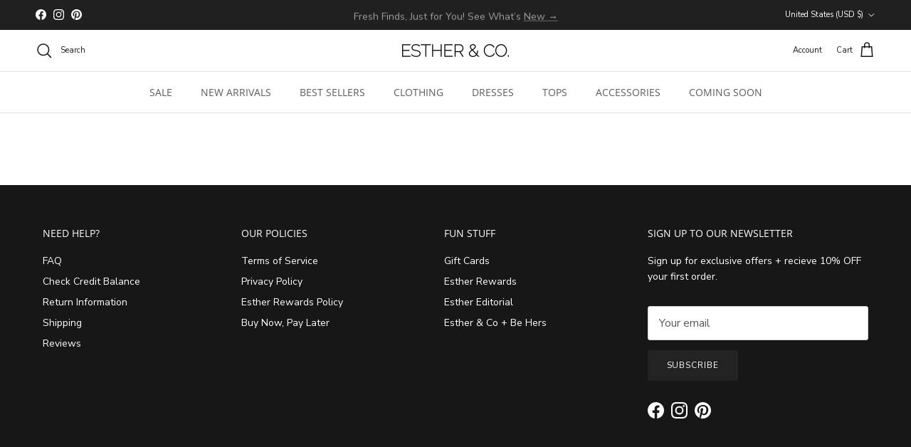

--- FILE ---
content_type: text/html; charset=utf-8
request_url: https://www.estherandco.com/pages/esther-luxe-1
body_size: 59733
content:















<!doctype html>
<html class="no-js" lang="en" dir="ltr">
  <head><meta charset="utf-8">
<meta name="viewport" content="width=device-width,initial-scale=1">
<title>Esther Luxe II &ndash; ESTHER &amp; CO.</title><link rel="canonical" href="https://www.estherandco.com/pages/esther-luxe-1"><link rel="icon" href="//www.estherandco.com/cdn/shop/files/favicon-white-box.png?crop=center&height=48&v=1613547429&width=48" type="image/png">
  <link rel="apple-touch-icon" href="//www.estherandco.com/cdn/shop/files/favicon-white-box.png?crop=center&height=180&v=1613547429&width=180"><meta property="og:site_name" content="ESTHER &amp; CO.">
<meta property="og:url" content="https://www.estherandco.com/pages/esther-luxe-1">
<meta property="og:title" content="Esther Luxe II">
<meta property="og:type" content="website">
<meta property="og:description" content="You will find something for every occasion from our carefully selected women’s dresses, playsuits, tops, accessories &amp; beauty range. Come on in, Lovely!"><meta property="og:image" content="http://www.estherandco.com/cdn/shop/files/Womens_Dresses_Australia.jpg?crop=center&height=1200&v=1699354003&width=1200">
  <meta property="og:image:secure_url" content="https://www.estherandco.com/cdn/shop/files/Womens_Dresses_Australia.jpg?crop=center&height=1200&v=1699354003&width=1200">
  <meta property="og:image:width" content="1200">
  <meta property="og:image:height" content="630"><meta name="twitter:card" content="summary_large_image">
<meta name="twitter:title" content="Esther Luxe II">
<meta name="twitter:description" content="You will find something for every occasion from our carefully selected women’s dresses, playsuits, tops, accessories &amp; beauty range. Come on in, Lovely!">
<style>@font-face {
  font-family: "Nunito Sans";
  font-weight: 400;
  font-style: normal;
  font-display: fallback;
  src: url("//www.estherandco.com/cdn/fonts/nunito_sans/nunitosans_n4.0276fe080df0ca4e6a22d9cb55aed3ed5ba6b1da.woff2") format("woff2"),
       url("//www.estherandco.com/cdn/fonts/nunito_sans/nunitosans_n4.b4964bee2f5e7fd9c3826447e73afe2baad607b7.woff") format("woff");
}
@font-face {
  font-family: "Nunito Sans";
  font-weight: 700;
  font-style: normal;
  font-display: fallback;
  src: url("//www.estherandco.com/cdn/fonts/nunito_sans/nunitosans_n7.25d963ed46da26098ebeab731e90d8802d989fa5.woff2") format("woff2"),
       url("//www.estherandco.com/cdn/fonts/nunito_sans/nunitosans_n7.d32e3219b3d2ec82285d3027bd673efc61a996c8.woff") format("woff");
}
@font-face {
  font-family: "Nunito Sans";
  font-weight: 500;
  font-style: normal;
  font-display: fallback;
  src: url("//www.estherandco.com/cdn/fonts/nunito_sans/nunitosans_n5.6fc0ed1feb3fc393c40619f180fc49c4d0aae0db.woff2") format("woff2"),
       url("//www.estherandco.com/cdn/fonts/nunito_sans/nunitosans_n5.2c84830b46099cbcc1095f30e0957b88b914e50a.woff") format("woff");
}
@font-face {
  font-family: "Nunito Sans";
  font-weight: 400;
  font-style: italic;
  font-display: fallback;
  src: url("//www.estherandco.com/cdn/fonts/nunito_sans/nunitosans_i4.6e408730afac1484cf297c30b0e67c86d17fc586.woff2") format("woff2"),
       url("//www.estherandco.com/cdn/fonts/nunito_sans/nunitosans_i4.c9b6dcbfa43622b39a5990002775a8381942ae38.woff") format("woff");
}
@font-face {
  font-family: "Nunito Sans";
  font-weight: 700;
  font-style: italic;
  font-display: fallback;
  src: url("//www.estherandco.com/cdn/fonts/nunito_sans/nunitosans_i7.8c1124729eec046a321e2424b2acf328c2c12139.woff2") format("woff2"),
       url("//www.estherandco.com/cdn/fonts/nunito_sans/nunitosans_i7.af4cda04357273e0996d21184432bcb14651a64d.woff") format("woff");
}
@font-face {
  font-family: "Open Sans";
  font-weight: 400;
  font-style: normal;
  font-display: fallback;
  src: url("//www.estherandco.com/cdn/fonts/open_sans/opensans_n4.c32e4d4eca5273f6d4ee95ddf54b5bbb75fc9b61.woff2") format("woff2"),
       url("//www.estherandco.com/cdn/fonts/open_sans/opensans_n4.5f3406f8d94162b37bfa232b486ac93ee892406d.woff") format("woff");
}
@font-face {
  font-family: "Open Sans";
  font-weight: 400;
  font-style: normal;
  font-display: fallback;
  src: url("//www.estherandco.com/cdn/fonts/open_sans/opensans_n4.c32e4d4eca5273f6d4ee95ddf54b5bbb75fc9b61.woff2") format("woff2"),
       url("//www.estherandco.com/cdn/fonts/open_sans/opensans_n4.5f3406f8d94162b37bfa232b486ac93ee892406d.woff") format("woff");
}
@font-face {
  font-family: "Open Sans";
  font-weight: 400;
  font-style: normal;
  font-display: fallback;
  src: url("//www.estherandco.com/cdn/fonts/open_sans/opensans_n4.c32e4d4eca5273f6d4ee95ddf54b5bbb75fc9b61.woff2") format("woff2"),
       url("//www.estherandco.com/cdn/fonts/open_sans/opensans_n4.5f3406f8d94162b37bfa232b486ac93ee892406d.woff") format("woff");
}
@font-face {
  font-family: "Open Sans";
  font-weight: 600;
  font-style: normal;
  font-display: fallback;
  src: url("//www.estherandco.com/cdn/fonts/open_sans/opensans_n6.15aeff3c913c3fe570c19cdfeed14ce10d09fb08.woff2") format("woff2"),
       url("//www.estherandco.com/cdn/fonts/open_sans/opensans_n6.14bef14c75f8837a87f70ce22013cb146ee3e9f3.woff") format("woff");
}
:root {
  --page-container-width:          1600px;
  --reading-container-width:       720px;
  --divider-opacity:               0.14;
  --gutter-large:                  30px;
  --gutter-desktop:                20px;
  --gutter-mobile:                 16px;
  --section-padding:               50px;
  --larger-section-padding:        80px;
  --larger-section-padding-mobile: 60px;
  --largest-section-padding:       110px;
  --aos-animate-duration:          0.6s;

  --base-font-family:              "Nunito Sans", sans-serif;
  --base-font-weight:              400;
  --base-font-style:               normal;
  --heading-font-family:           "Open Sans", sans-serif;
  --heading-font-weight:           400;
  --heading-font-style:            normal;
  --logo-font-family:              "Open Sans", sans-serif;
  --logo-font-weight:              400;
  --logo-font-style:               normal;
  --nav-font-family:               "Open Sans", sans-serif;
  --nav-font-weight:               400;
  --nav-font-style:                normal;

  --base-text-size:14px;
  --base-line-height:              1.6;
  --input-text-size:16px;
  --smaller-text-size-1:11px;
  --smaller-text-size-2:14px;
  --smaller-text-size-3:11px;
  --smaller-text-size-4:10px;
  --larger-text-size:15px;
  --super-large-text-size:26px;
  --super-large-mobile-text-size:14px;
  --larger-mobile-text-size:14px;
  --logo-text-size:20px;--btn-letter-spacing: 0.08em;
    --btn-text-transform: uppercase;
    --button-text-size: 12px;
    --quickbuy-button-text-size: 12;
    --small-feature-link-font-size: 0.75em;
    --input-btn-padding-top:             1.2em;
    --input-btn-padding-bottom:          1.2em;--heading-text-transform:uppercase;
  --nav-text-size:                      14px;
  --mobile-menu-font-weight:            inherit;

  --body-bg-color:                      255 255 255;
  --bg-color:                           255 255 255;
  --body-text-color:                    92 92 92;
  --text-color:                         92 92 92;

  --header-text-col:                    #171717;--header-text-hover-col:             var(--main-nav-link-hover-col);--header-bg-col:                     #ffffff;
  --heading-color:                     23 23 23;
  --body-heading-color:                23 23 23;
  --heading-divider-col:               #dfe3e8;

  --logo-col:                          #171717;
  --main-nav-bg:                       #ffffff;
  --main-nav-link-col:                 #5c5c5c;
  --main-nav-link-hover-col:           #c16452;
  --main-nav-link-featured-col:        #b61d0f;

  --link-color:                        193 100 82;
  --body-link-color:                   193 100 82;

  --btn-bg-color:                        35 35 35;
  --btn-bg-hover-color:                  193 100 82;
  --btn-border-color:                    35 35 35;
  --btn-border-hover-color:              193 100 82;
  --btn-text-color:                      255 255 255;
  --btn-text-hover-color:                255 255 255;--btn-alt-bg-color:                    255 255 255;
  --btn-alt-text-color:                  35 35 35;
  --btn-alt-border-color:                35 35 35;
  --btn-alt-border-hover-color:          35 35 35;--btn-ter-bg-color:                    235 235 235;
  --btn-ter-text-color:                  41 41 41;
  --btn-ter-bg-hover-color:              35 35 35;
  --btn-ter-text-hover-color:            255 255 255;--btn-border-radius: 3px;--color-scheme-default:                             #ffffff;
  --color-scheme-default-color:                       255 255 255;
  --color-scheme-default-text-color:                  92 92 92;
  --color-scheme-default-head-color:                  23 23 23;
  --color-scheme-default-link-color:                  193 100 82;
  --color-scheme-default-btn-text-color:              255 255 255;
  --color-scheme-default-btn-text-hover-color:        255 255 255;
  --color-scheme-default-btn-bg-color:                35 35 35;
  --color-scheme-default-btn-bg-hover-color:          193 100 82;
  --color-scheme-default-btn-border-color:            35 35 35;
  --color-scheme-default-btn-border-hover-color:      193 100 82;
  --color-scheme-default-btn-alt-text-color:          35 35 35;
  --color-scheme-default-btn-alt-bg-color:            255 255 255;
  --color-scheme-default-btn-alt-border-color:        35 35 35;
  --color-scheme-default-btn-alt-border-hover-color:  35 35 35;

  --color-scheme-1:                             #f8f3ef;
  --color-scheme-1-color:                       248 243 239;
  --color-scheme-1-text-color:                  92 92 92;
  --color-scheme-1-head-color:                  23 23 23;
  --color-scheme-1-link-color:                  193 100 82;
  --color-scheme-1-btn-text-color:              255 255 255;
  --color-scheme-1-btn-text-hover-color:        255 255 255;
  --color-scheme-1-btn-bg-color:                35 35 35;
  --color-scheme-1-btn-bg-hover-color:          0 0 0;
  --color-scheme-1-btn-border-color:            35 35 35;
  --color-scheme-1-btn-border-hover-color:      0 0 0;
  --color-scheme-1-btn-alt-text-color:          35 35 35;
  --color-scheme-1-btn-alt-bg-color:            255 255 255;
  --color-scheme-1-btn-alt-border-color:        35 35 35;
  --color-scheme-1-btn-alt-border-hover-color:  35 35 35;

  --color-scheme-2:                             #c16452;
  --color-scheme-2-color:                       193 100 82;
  --color-scheme-2-text-color:                  92 92 92;
  --color-scheme-2-head-color:                  255 255 255;
  --color-scheme-2-link-color:                  255 255 255;
  --color-scheme-2-btn-text-color:              255 255 255;
  --color-scheme-2-btn-text-hover-color:        255 255 255;
  --color-scheme-2-btn-bg-color:                35 35 35;
  --color-scheme-2-btn-bg-hover-color:          0 0 0;
  --color-scheme-2-btn-border-color:            35 35 35;
  --color-scheme-2-btn-border-hover-color:      0 0 0;
  --color-scheme-2-btn-alt-text-color:          35 35 35;
  --color-scheme-2-btn-alt-bg-color:            255 255 255;
  --color-scheme-2-btn-alt-border-color:        35 35 35;
  --color-scheme-2-btn-alt-border-hover-color:  35 35 35;

  /* Shop Pay payment terms */
  --payment-terms-background-color:    #ffffff;--quickbuy-bg: 255 255 255;--body-input-background-color:       rgb(var(--body-bg-color));
  --input-background-color:            rgb(var(--body-bg-color));
  --body-input-text-color:             var(--body-text-color);
  --input-text-color:                  var(--body-text-color);
  --body-input-border-color:           rgb(214, 214, 214);
  --input-border-color:                rgb(214, 214, 214);
  --input-border-color-hover:          rgb(165, 165, 165);
  --input-border-color-active:         rgb(92, 92, 92);

  --swatch-cross-svg:                  url("data:image/svg+xml,%3Csvg xmlns='http://www.w3.org/2000/svg' width='240' height='240' viewBox='0 0 24 24' fill='none' stroke='rgb(214, 214, 214)' stroke-width='0.09' preserveAspectRatio='none' %3E%3Cline x1='24' y1='0' x2='0' y2='24'%3E%3C/line%3E%3C/svg%3E");
  --swatch-cross-hover:                url("data:image/svg+xml,%3Csvg xmlns='http://www.w3.org/2000/svg' width='240' height='240' viewBox='0 0 24 24' fill='none' stroke='rgb(165, 165, 165)' stroke-width='0.09' preserveAspectRatio='none' %3E%3Cline x1='24' y1='0' x2='0' y2='24'%3E%3C/line%3E%3C/svg%3E");
  --swatch-cross-active:               url("data:image/svg+xml,%3Csvg xmlns='http://www.w3.org/2000/svg' width='240' height='240' viewBox='0 0 24 24' fill='none' stroke='rgb(92, 92, 92)' stroke-width='0.09' preserveAspectRatio='none' %3E%3Cline x1='24' y1='0' x2='0' y2='24'%3E%3C/line%3E%3C/svg%3E");

  --footer-divider-col:                #ffffff;
  --footer-text-col:                   255 255 255;
  --footer-heading-col:                255 255 255;
  --footer-bg:                         #171717;--product-label-overlay-justify: flex-start;--product-label-overlay-align: flex-start;--product-label-overlay-reduction-text:   #ffffff;
  --product-label-overlay-reduction-bg:     #c20000;
  --product-label-overlay-stock-text:       #ffffff;
  --product-label-overlay-stock-bg:         #09728c;
  --product-label-overlay-new-text:         #ffffff;
  --product-label-overlay-new-bg:           #dc998c;
  --product-label-overlay-meta-text:        #ffffff;
  --product-label-overlay-meta-bg:          #bd2585;
  --product-label-sale-text:                #c20000;
  --product-label-sold-text:                #171717;
  --product-label-preorder-text:            #3ea36a;

  --product-block-crop-align:               center;

  
  --product-block-price-align:              flex-start;
  --product-block-price-item-margin-start:  initial;
  --product-block-price-item-margin-end:    .5rem;
  

  --collection-block-image-position:   center center;

  --swatch-picker-image-size:          40px;
  --swatch-crop-align:                 center center;

  --image-overlay-text-color:          255 255 255;--image-overlay-bg:                  rgba(92, 92, 92, 0.13);
  --image-overlay-shadow-start:        rgb(0 0 0 / 0.16);
  --image-overlay-box-opacity:         0.88;.image-overlay--bg-box .text-overlay .text-overlay__text {
      --image-overlay-box-bg: 255 255 255;
      --heading-color: var(--body-heading-color);
      --text-color: var(--body-text-color);
      --link-color: var(--body-link-color);
    }--product-inventory-ok-box-color:            #f2faf0;
  --product-inventory-ok-text-color:           #108043;
  --product-inventory-ok-icon-box-fill-color:  #fff;
  --product-inventory-low-box-color:           #fcf1cd;
  --product-inventory-low-text-color:          #dd9a1a;
  --product-inventory-low-icon-box-fill-color: #fff;
  --product-inventory-low-text-color-channels: 16, 128, 67;
  --product-inventory-ok-text-color-channels:  221, 154, 26;

  --rating-star-color: 193 100 82;
}::selection {
    background: rgb(var(--body-heading-color));
    color: rgb(var(--body-bg-color));
  }
  ::-moz-selection {
    background: rgb(var(--body-heading-color));
    color: rgb(var(--body-bg-color));
  }.use-color-scheme--default {
  --product-label-sale-text:           #c20000;
  --product-label-sold-text:           #171717;
  --product-label-preorder-text:       #3ea36a;
  --input-background-color:            rgb(var(--body-bg-color));
  --input-text-color:                  var(--body-input-text-color);
  --input-border-color:                rgb(214, 214, 214);
  --input-border-color-hover:          rgb(165, 165, 165);
  --input-border-color-active:         rgb(92, 92, 92);
}</style>

    <link href="//www.estherandco.com/cdn/shop/t/487/assets/main.css?v=120108489358844729101756802438" rel="stylesheet" type="text/css" media="all" />
<link rel="stylesheet" href="//www.estherandco.com/cdn/shop/t/487/assets/swatches.css?v=128193072404910130521729139864" media="print" onload="this.media='all'">
      <noscript><link rel="stylesheet" href="//www.estherandco.com/cdn/shop/t/487/assets/swatches.css?v=128193072404910130521729139864"></noscript><link rel="preload" as="font" href="//www.estherandco.com/cdn/fonts/nunito_sans/nunitosans_n4.0276fe080df0ca4e6a22d9cb55aed3ed5ba6b1da.woff2" type="font/woff2" crossorigin><link rel="preload" as="font" href="//www.estherandco.com/cdn/fonts/open_sans/opensans_n4.c32e4d4eca5273f6d4ee95ddf54b5bbb75fc9b61.woff2" type="font/woff2" crossorigin><script>
      document.documentElement.className = document.documentElement.className.replace('no-js', 'js');

      window.theme = {
        info: {
          name: 'Symmetry',
          version: '7.2.1'
        },
        device: {
          hasTouch: window.matchMedia('(any-pointer: coarse)').matches,
          hasHover: window.matchMedia('(hover: hover)').matches
        },
        mediaQueries: {
          md: '(min-width: 768px)',
          productMediaCarouselBreak: '(min-width: 1041px)'
        },
        routes: {
          base: 'https://www.esther.com.au',
          cart: '/cart',
          cartAdd: '/cart/add.js',
          cartUpdate: '/cart/update.js',
          predictiveSearch: '/search/suggest'
        },
        strings: {
          cartTermsConfirmation: "You must agree to the terms and conditions before continuing.",
          cartItemsQuantityError: "You can only add [QUANTITY] of this item to your cart.",
          generalSearchViewAll: "View all search results",
          noStock: "Sold out",
          noVariant: "Unavailable",
          productsProductChooseA: "Choose a",
          generalSearchPages: "Pages",
          generalSearchNoResultsWithoutTerms: "Sorry, we couldnʼt find any results",
          shippingCalculator: {
            singleRate: "There is one shipping rate for this destination:",
            multipleRates: "There are multiple shipping rates for this destination:",
            noRates: "We do not ship to this destination."
          }
        },
        settings: {
          moneyWithCurrencyFormat: "${{amount}} USD",
          cartType: "drawer",
          afterAddToCart: "drawer",
          quickbuyStyle: "button",
          externalLinksNewTab: true,
          internalLinksSmoothScroll: true
        }
      }

      theme.inlineNavigationCheck = function() {
        var pageHeader = document.querySelector('.pageheader'),
            inlineNavContainer = pageHeader.querySelector('.logo-area__left__inner'),
            inlineNav = inlineNavContainer.querySelector('.navigation--left');
        if (inlineNav && getComputedStyle(inlineNav).display != 'none') {
          var inlineMenuCentered = document.querySelector('.pageheader--layout-inline-menu-center'),
              logoContainer = document.querySelector('.logo-area__middle__inner');
          if(inlineMenuCentered) {
            var rightWidth = document.querySelector('.logo-area__right__inner').clientWidth,
                middleWidth = logoContainer.clientWidth,
                logoArea = document.querySelector('.logo-area'),
                computedLogoAreaStyle = getComputedStyle(logoArea),
                logoAreaInnerWidth = logoArea.clientWidth - Math.ceil(parseFloat(computedLogoAreaStyle.paddingLeft)) - Math.ceil(parseFloat(computedLogoAreaStyle.paddingRight)),
                availableNavWidth = logoAreaInnerWidth - Math.max(rightWidth, middleWidth) * 2 - 40;
            inlineNavContainer.style.maxWidth = availableNavWidth + 'px';
          }

          var firstInlineNavLink = inlineNav.querySelector('.navigation__item:first-child'),
              lastInlineNavLink = inlineNav.querySelector('.navigation__item:last-child');
          if (lastInlineNavLink) {
            var inlineNavWidth = null;
            if(document.querySelector('html[dir=rtl]')) {
              inlineNavWidth = firstInlineNavLink.offsetLeft - lastInlineNavLink.offsetLeft + firstInlineNavLink.offsetWidth;
            } else {
              inlineNavWidth = lastInlineNavLink.offsetLeft - firstInlineNavLink.offsetLeft + lastInlineNavLink.offsetWidth;
            }
            if (inlineNavContainer.offsetWidth >= inlineNavWidth) {
              pageHeader.classList.add('pageheader--layout-inline-permitted');
              var tallLogo = logoContainer.clientHeight > lastInlineNavLink.clientHeight + 20;
              if (tallLogo) {
                inlineNav.classList.add('navigation--tight-underline');
              } else {
                inlineNav.classList.remove('navigation--tight-underline');
              }
            } else {
              pageHeader.classList.remove('pageheader--layout-inline-permitted');
            }
          }
        }
      };

      theme.setInitialHeaderHeightProperty = () => {
        const section = document.querySelector('.section-header');
        if (section) {
          document.documentElement.style.setProperty('--theme-header-height', Math.ceil(section.clientHeight) + 'px');
        }
      };
    </script>

    <script src="//www.estherandco.com/cdn/shop/t/487/assets/main.js?v=51741616779037522071729139864" defer></script>
      <script src="//www.estherandco.com/cdn/shop/t/487/assets/animate-on-scroll.js?v=15249566486942820451729139864" defer></script>
      <link href="//www.estherandco.com/cdn/shop/t/487/assets/animate-on-scroll.css?v=116824741000487223811729139864" rel="stylesheet" type="text/css" media="all" />
    

    
  <script>window.performance && window.performance.mark && window.performance.mark('shopify.content_for_header.start');</script><meta name="google-site-verification" content="a1Eq88JwQBafBUvcIS40bWj3-E9tTmUkYJhs1nm06E0">
<meta name="google-site-verification" content="n5Hf_Hkz-aIYmo2w5hnHimrYU0W6cP56ind-o8dWViw">
<meta name="google-site-verification" content="moqhWQGp7HvIKTG6YiutSHQMNAAJ5SJLoubBVGfitaI">
<meta name="google-site-verification" content="zKHTTP--_cLLZXn_4I78kOQ-BWVKiQHspypGjmpshDQ">
<meta name="google-site-verification" content="n2ddrvxVsgQk7Lek_7wcwSdiDwbQBcqVubhZiNha-Tg">
<meta id="shopify-digital-wallet" name="shopify-digital-wallet" content="/713552/digital_wallets/dialog">
<meta name="shopify-checkout-api-token" content="b389c916e4257bafbb54483c95f53a07">
<meta id="in-context-paypal-metadata" data-shop-id="713552" data-venmo-supported="false" data-environment="production" data-locale="en_US" data-paypal-v4="true" data-currency="USD">
<link rel="alternate" hreflang="x-default" href="https://www.esther.com.au/pages/esther-luxe-1">
<link rel="alternate" hreflang="en-AU" href="https://www.esther.com.au/pages/esther-luxe-1">
<link rel="alternate" hreflang="en-US" href="https://www.estherandco.com/pages/esther-luxe-1">
<link rel="alternate" hreflang="en-CA" href="https://www.estherandco.com/pages/esther-luxe-1">
<script async="async" src="/checkouts/internal/preloads.js?locale=en-US"></script>
<link rel="preconnect" href="https://shop.app" crossorigin="anonymous">
<script async="async" src="https://shop.app/checkouts/internal/preloads.js?locale=en-US&shop_id=713552" crossorigin="anonymous"></script>
<script id="apple-pay-shop-capabilities" type="application/json">{"shopId":713552,"countryCode":"AU","currencyCode":"USD","merchantCapabilities":["supports3DS"],"merchantId":"gid:\/\/shopify\/Shop\/713552","merchantName":"ESTHER \u0026 CO.","requiredBillingContactFields":["postalAddress","email","phone"],"requiredShippingContactFields":["postalAddress","email","phone"],"shippingType":"shipping","supportedNetworks":["visa","masterCard","amex","jcb"],"total":{"type":"pending","label":"ESTHER \u0026 CO.","amount":"1.00"},"shopifyPaymentsEnabled":true,"supportsSubscriptions":true}</script>
<script id="shopify-features" type="application/json">{"accessToken":"b389c916e4257bafbb54483c95f53a07","betas":["rich-media-storefront-analytics"],"domain":"www.estherandco.com","predictiveSearch":true,"shopId":713552,"locale":"en"}</script>
<script>var Shopify = Shopify || {};
Shopify.shop = "estherboutique.myshopify.com";
Shopify.locale = "en";
Shopify.currency = {"active":"USD","rate":"0.68364582"};
Shopify.country = "US";
Shopify.theme = {"name":"LIVE THEME | 18.07.24[video]","id":139160027183,"schema_name":"Symmetry","schema_version":"7.2.1","theme_store_id":568,"role":"main"};
Shopify.theme.handle = "null";
Shopify.theme.style = {"id":null,"handle":null};
Shopify.cdnHost = "www.estherandco.com/cdn";
Shopify.routes = Shopify.routes || {};
Shopify.routes.root = "/";</script>
<script type="module">!function(o){(o.Shopify=o.Shopify||{}).modules=!0}(window);</script>
<script>!function(o){function n(){var o=[];function n(){o.push(Array.prototype.slice.apply(arguments))}return n.q=o,n}var t=o.Shopify=o.Shopify||{};t.loadFeatures=n(),t.autoloadFeatures=n()}(window);</script>
<script>
  window.ShopifyPay = window.ShopifyPay || {};
  window.ShopifyPay.apiHost = "shop.app\/pay";
  window.ShopifyPay.redirectState = null;
</script>
<script id="shop-js-analytics" type="application/json">{"pageType":"page"}</script>
<script defer="defer" async type="module" src="//www.estherandco.com/cdn/shopifycloud/shop-js/modules/v2/client.init-shop-cart-sync_C5BV16lS.en.esm.js"></script>
<script defer="defer" async type="module" src="//www.estherandco.com/cdn/shopifycloud/shop-js/modules/v2/chunk.common_CygWptCX.esm.js"></script>
<script type="module">
  await import("//www.estherandco.com/cdn/shopifycloud/shop-js/modules/v2/client.init-shop-cart-sync_C5BV16lS.en.esm.js");
await import("//www.estherandco.com/cdn/shopifycloud/shop-js/modules/v2/chunk.common_CygWptCX.esm.js");

  window.Shopify.SignInWithShop?.initShopCartSync?.({"fedCMEnabled":true,"windoidEnabled":true});

</script>
<script>
  window.Shopify = window.Shopify || {};
  if (!window.Shopify.featureAssets) window.Shopify.featureAssets = {};
  window.Shopify.featureAssets['shop-js'] = {"shop-cart-sync":["modules/v2/client.shop-cart-sync_ZFArdW7E.en.esm.js","modules/v2/chunk.common_CygWptCX.esm.js"],"init-fed-cm":["modules/v2/client.init-fed-cm_CmiC4vf6.en.esm.js","modules/v2/chunk.common_CygWptCX.esm.js"],"shop-button":["modules/v2/client.shop-button_tlx5R9nI.en.esm.js","modules/v2/chunk.common_CygWptCX.esm.js"],"shop-cash-offers":["modules/v2/client.shop-cash-offers_DOA2yAJr.en.esm.js","modules/v2/chunk.common_CygWptCX.esm.js","modules/v2/chunk.modal_D71HUcav.esm.js"],"init-windoid":["modules/v2/client.init-windoid_sURxWdc1.en.esm.js","modules/v2/chunk.common_CygWptCX.esm.js"],"shop-toast-manager":["modules/v2/client.shop-toast-manager_ClPi3nE9.en.esm.js","modules/v2/chunk.common_CygWptCX.esm.js"],"init-shop-email-lookup-coordinator":["modules/v2/client.init-shop-email-lookup-coordinator_B8hsDcYM.en.esm.js","modules/v2/chunk.common_CygWptCX.esm.js"],"init-shop-cart-sync":["modules/v2/client.init-shop-cart-sync_C5BV16lS.en.esm.js","modules/v2/chunk.common_CygWptCX.esm.js"],"avatar":["modules/v2/client.avatar_BTnouDA3.en.esm.js"],"pay-button":["modules/v2/client.pay-button_FdsNuTd3.en.esm.js","modules/v2/chunk.common_CygWptCX.esm.js"],"init-customer-accounts":["modules/v2/client.init-customer-accounts_DxDtT_ad.en.esm.js","modules/v2/client.shop-login-button_C5VAVYt1.en.esm.js","modules/v2/chunk.common_CygWptCX.esm.js","modules/v2/chunk.modal_D71HUcav.esm.js"],"init-shop-for-new-customer-accounts":["modules/v2/client.init-shop-for-new-customer-accounts_ChsxoAhi.en.esm.js","modules/v2/client.shop-login-button_C5VAVYt1.en.esm.js","modules/v2/chunk.common_CygWptCX.esm.js","modules/v2/chunk.modal_D71HUcav.esm.js"],"shop-login-button":["modules/v2/client.shop-login-button_C5VAVYt1.en.esm.js","modules/v2/chunk.common_CygWptCX.esm.js","modules/v2/chunk.modal_D71HUcav.esm.js"],"init-customer-accounts-sign-up":["modules/v2/client.init-customer-accounts-sign-up_CPSyQ0Tj.en.esm.js","modules/v2/client.shop-login-button_C5VAVYt1.en.esm.js","modules/v2/chunk.common_CygWptCX.esm.js","modules/v2/chunk.modal_D71HUcav.esm.js"],"shop-follow-button":["modules/v2/client.shop-follow-button_Cva4Ekp9.en.esm.js","modules/v2/chunk.common_CygWptCX.esm.js","modules/v2/chunk.modal_D71HUcav.esm.js"],"checkout-modal":["modules/v2/client.checkout-modal_BPM8l0SH.en.esm.js","modules/v2/chunk.common_CygWptCX.esm.js","modules/v2/chunk.modal_D71HUcav.esm.js"],"lead-capture":["modules/v2/client.lead-capture_Bi8yE_yS.en.esm.js","modules/v2/chunk.common_CygWptCX.esm.js","modules/v2/chunk.modal_D71HUcav.esm.js"],"shop-login":["modules/v2/client.shop-login_D6lNrXab.en.esm.js","modules/v2/chunk.common_CygWptCX.esm.js","modules/v2/chunk.modal_D71HUcav.esm.js"],"payment-terms":["modules/v2/client.payment-terms_CZxnsJam.en.esm.js","modules/v2/chunk.common_CygWptCX.esm.js","modules/v2/chunk.modal_D71HUcav.esm.js"]};
</script>
<script>(function() {
  var isLoaded = false;
  function asyncLoad() {
    if (isLoaded) return;
    isLoaded = true;
    var urls = ["https:\/\/t.cfjump.com\/tag\/33681?shop=estherboutique.myshopify.com","https:\/\/config.gorgias.chat\/bundle-loader\/01GYCBYME11EFPAMGT97HQ3MEQ?source=shopify1click\u0026shop=estherboutique.myshopify.com","https:\/\/bundle.dyn-rev.app\/loader.js?g_cvt_id=39d564b4-5faf-44ee-9c0f-8272eebb1f56\u0026shop=estherboutique.myshopify.com","https:\/\/cdn.hextom.com\/js\/eventpromotionbar.js?shop=estherboutique.myshopify.com","\/\/cdn.shopify.com\/proxy\/40cffd03bfbf21e3e8ae3240fd0e6b0020b4ec11ea377fefe82e4f7b213cade4\/api.kimonix.com\/kimonix_analytics.js?shop=estherboutique.myshopify.com\u0026sp-cache-control=cHVibGljLCBtYXgtYWdlPTkwMA","\/\/cdn.shopify.com\/proxy\/80c9642bac950bc5dadf0654e299245359aff62f3a9f245774d129d42f8d18c3\/api.kimonix.com\/kimonix_void_script.js?shop=estherboutique.myshopify.com\u0026sp-cache-control=cHVibGljLCBtYXgtYWdlPTkwMA","https:\/\/cdn.9gtb.com\/loader.js?g_cvt_id=39d564b4-5faf-44ee-9c0f-8272eebb1f56\u0026shop=estherboutique.myshopify.com"];
    for (var i = 0; i < urls.length; i++) {
      var s = document.createElement('script');
      s.type = 'text/javascript';
      s.async = true;
      s.src = urls[i];
      var x = document.getElementsByTagName('script')[0];
      x.parentNode.insertBefore(s, x);
    }
  };
  if(window.attachEvent) {
    window.attachEvent('onload', asyncLoad);
  } else {
    window.addEventListener('load', asyncLoad, false);
  }
})();</script>
<script id="__st">var __st={"a":713552,"offset":39600,"reqid":"08f6f6e5-0f7b-4560-a675-687ed0314554-1768829482","pageurl":"www.estherandco.com\/pages\/esther-luxe-1","s":"pages-253790980","u":"9cc2fba206a1","p":"page","rtyp":"page","rid":253790980};</script>
<script>window.ShopifyPaypalV4VisibilityTracking = true;</script>
<script id="captcha-bootstrap">!function(){'use strict';const t='contact',e='account',n='new_comment',o=[[t,t],['blogs',n],['comments',n],[t,'customer']],c=[[e,'customer_login'],[e,'guest_login'],[e,'recover_customer_password'],[e,'create_customer']],r=t=>t.map((([t,e])=>`form[action*='/${t}']:not([data-nocaptcha='true']) input[name='form_type'][value='${e}']`)).join(','),a=t=>()=>t?[...document.querySelectorAll(t)].map((t=>t.form)):[];function s(){const t=[...o],e=r(t);return a(e)}const i='password',u='form_key',d=['recaptcha-v3-token','g-recaptcha-response','h-captcha-response',i],f=()=>{try{return window.sessionStorage}catch{return}},m='__shopify_v',_=t=>t.elements[u];function p(t,e,n=!1){try{const o=window.sessionStorage,c=JSON.parse(o.getItem(e)),{data:r}=function(t){const{data:e,action:n}=t;return t[m]||n?{data:e,action:n}:{data:t,action:n}}(c);for(const[e,n]of Object.entries(r))t.elements[e]&&(t.elements[e].value=n);n&&o.removeItem(e)}catch(o){console.error('form repopulation failed',{error:o})}}const l='form_type',E='cptcha';function T(t){t.dataset[E]=!0}const w=window,h=w.document,L='Shopify',v='ce_forms',y='captcha';let A=!1;((t,e)=>{const n=(g='f06e6c50-85a8-45c8-87d0-21a2b65856fe',I='https://cdn.shopify.com/shopifycloud/storefront-forms-hcaptcha/ce_storefront_forms_captcha_hcaptcha.v1.5.2.iife.js',D={infoText:'Protected by hCaptcha',privacyText:'Privacy',termsText:'Terms'},(t,e,n)=>{const o=w[L][v],c=o.bindForm;if(c)return c(t,g,e,D).then(n);var r;o.q.push([[t,g,e,D],n]),r=I,A||(h.body.append(Object.assign(h.createElement('script'),{id:'captcha-provider',async:!0,src:r})),A=!0)});var g,I,D;w[L]=w[L]||{},w[L][v]=w[L][v]||{},w[L][v].q=[],w[L][y]=w[L][y]||{},w[L][y].protect=function(t,e){n(t,void 0,e),T(t)},Object.freeze(w[L][y]),function(t,e,n,w,h,L){const[v,y,A,g]=function(t,e,n){const i=e?o:[],u=t?c:[],d=[...i,...u],f=r(d),m=r(i),_=r(d.filter((([t,e])=>n.includes(e))));return[a(f),a(m),a(_),s()]}(w,h,L),I=t=>{const e=t.target;return e instanceof HTMLFormElement?e:e&&e.form},D=t=>v().includes(t);t.addEventListener('submit',(t=>{const e=I(t);if(!e)return;const n=D(e)&&!e.dataset.hcaptchaBound&&!e.dataset.recaptchaBound,o=_(e),c=g().includes(e)&&(!o||!o.value);(n||c)&&t.preventDefault(),c&&!n&&(function(t){try{if(!f())return;!function(t){const e=f();if(!e)return;const n=_(t);if(!n)return;const o=n.value;o&&e.removeItem(o)}(t);const e=Array.from(Array(32),(()=>Math.random().toString(36)[2])).join('');!function(t,e){_(t)||t.append(Object.assign(document.createElement('input'),{type:'hidden',name:u})),t.elements[u].value=e}(t,e),function(t,e){const n=f();if(!n)return;const o=[...t.querySelectorAll(`input[type='${i}']`)].map((({name:t})=>t)),c=[...d,...o],r={};for(const[a,s]of new FormData(t).entries())c.includes(a)||(r[a]=s);n.setItem(e,JSON.stringify({[m]:1,action:t.action,data:r}))}(t,e)}catch(e){console.error('failed to persist form',e)}}(e),e.submit())}));const S=(t,e)=>{t&&!t.dataset[E]&&(n(t,e.some((e=>e===t))),T(t))};for(const o of['focusin','change'])t.addEventListener(o,(t=>{const e=I(t);D(e)&&S(e,y())}));const B=e.get('form_key'),M=e.get(l),P=B&&M;t.addEventListener('DOMContentLoaded',(()=>{const t=y();if(P)for(const e of t)e.elements[l].value===M&&p(e,B);[...new Set([...A(),...v().filter((t=>'true'===t.dataset.shopifyCaptcha))])].forEach((e=>S(e,t)))}))}(h,new URLSearchParams(w.location.search),n,t,e,['guest_login'])})(!0,!0)}();</script>
<script integrity="sha256-4kQ18oKyAcykRKYeNunJcIwy7WH5gtpwJnB7kiuLZ1E=" data-source-attribution="shopify.loadfeatures" defer="defer" src="//www.estherandco.com/cdn/shopifycloud/storefront/assets/storefront/load_feature-a0a9edcb.js" crossorigin="anonymous"></script>
<script crossorigin="anonymous" defer="defer" src="//www.estherandco.com/cdn/shopifycloud/storefront/assets/shopify_pay/storefront-65b4c6d7.js?v=20250812"></script>
<script data-source-attribution="shopify.dynamic_checkout.dynamic.init">var Shopify=Shopify||{};Shopify.PaymentButton=Shopify.PaymentButton||{isStorefrontPortableWallets:!0,init:function(){window.Shopify.PaymentButton.init=function(){};var t=document.createElement("script");t.src="https://www.estherandco.com/cdn/shopifycloud/portable-wallets/latest/portable-wallets.en.js",t.type="module",document.head.appendChild(t)}};
</script>
<script data-source-attribution="shopify.dynamic_checkout.buyer_consent">
  function portableWalletsHideBuyerConsent(e){var t=document.getElementById("shopify-buyer-consent"),n=document.getElementById("shopify-subscription-policy-button");t&&n&&(t.classList.add("hidden"),t.setAttribute("aria-hidden","true"),n.removeEventListener("click",e))}function portableWalletsShowBuyerConsent(e){var t=document.getElementById("shopify-buyer-consent"),n=document.getElementById("shopify-subscription-policy-button");t&&n&&(t.classList.remove("hidden"),t.removeAttribute("aria-hidden"),n.addEventListener("click",e))}window.Shopify?.PaymentButton&&(window.Shopify.PaymentButton.hideBuyerConsent=portableWalletsHideBuyerConsent,window.Shopify.PaymentButton.showBuyerConsent=portableWalletsShowBuyerConsent);
</script>
<script data-source-attribution="shopify.dynamic_checkout.cart.bootstrap">document.addEventListener("DOMContentLoaded",(function(){function t(){return document.querySelector("shopify-accelerated-checkout-cart, shopify-accelerated-checkout")}if(t())Shopify.PaymentButton.init();else{new MutationObserver((function(e,n){t()&&(Shopify.PaymentButton.init(),n.disconnect())})).observe(document.body,{childList:!0,subtree:!0})}}));
</script>
<link id="shopify-accelerated-checkout-styles" rel="stylesheet" media="screen" href="https://www.estherandco.com/cdn/shopifycloud/portable-wallets/latest/accelerated-checkout-backwards-compat.css" crossorigin="anonymous">
<style id="shopify-accelerated-checkout-cart">
        #shopify-buyer-consent {
  margin-top: 1em;
  display: inline-block;
  width: 100%;
}

#shopify-buyer-consent.hidden {
  display: none;
}

#shopify-subscription-policy-button {
  background: none;
  border: none;
  padding: 0;
  text-decoration: underline;
  font-size: inherit;
  cursor: pointer;
}

#shopify-subscription-policy-button::before {
  box-shadow: none;
}

      </style>

<script>window.performance && window.performance.mark && window.performance.mark('shopify.content_for_header.end');</script>
  <!-- "snippets/shogun-products.liquid" was not rendered, the associated app was uninstalled -->

<!-- CC Custom Head Start --><!-- CC Custom Head End --><!-- "snippets/shogun-head.liquid" was not rendered, the associated app was uninstalled -->
<!-- BEGIN app block: shopify://apps/tapcart-mobile-app/blocks/ck_loader/604cad6b-3841-4da3-b864-b96622b4adb8 --><script id="tc-ck-loader">
  (function () {
    if (!window?.Shopify?.shop?.length) return;
    
    const shopStore = window.Shopify.shop;
    const environment = 'production'; // local, staging, production;

    const srcUrls = {
      local: 'http://localhost:3005/dist/tc-plugins.es.js', // local dev server URL defined in vite.config.js
      staging: 'https://unpkg.com/tapcart-capture-kit@staging/dist/tc-plugins.es.js',
      production: 'https://unpkg.com/tapcart-capture-kit@production/dist/tc-plugins.es.js',
    };
    const srcUrl = srcUrls[environment] || srcUrls.production;

    window['tapcartParams'] = { shopStore, environment };

    // Create a new script element with type module
    const moduleScript = document.createElement('script');
    moduleScript.type = 'module';
    moduleScript.src = srcUrl;
    document.head.appendChild(moduleScript);

    moduleScript.onerror = function () {
      console.error('Capture kit failed to load.');
    };
  })();
</script>

<!-- END app block --><!-- BEGIN app block: shopify://apps/klaviyo-email-marketing-sms/blocks/klaviyo-onsite-embed/2632fe16-c075-4321-a88b-50b567f42507 -->












  <script async src="https://static.klaviyo.com/onsite/js/NmzYC6/klaviyo.js?company_id=NmzYC6"></script>
  <script>!function(){if(!window.klaviyo){window._klOnsite=window._klOnsite||[];try{window.klaviyo=new Proxy({},{get:function(n,i){return"push"===i?function(){var n;(n=window._klOnsite).push.apply(n,arguments)}:function(){for(var n=arguments.length,o=new Array(n),w=0;w<n;w++)o[w]=arguments[w];var t="function"==typeof o[o.length-1]?o.pop():void 0,e=new Promise((function(n){window._klOnsite.push([i].concat(o,[function(i){t&&t(i),n(i)}]))}));return e}}})}catch(n){window.klaviyo=window.klaviyo||[],window.klaviyo.push=function(){var n;(n=window._klOnsite).push.apply(n,arguments)}}}}();</script>

  




  <script>
    window.klaviyoReviewsProductDesignMode = false
  </script>







<!-- END app block --><!-- BEGIN app block: shopify://apps/gorgias-live-chat-helpdesk/blocks/gorgias/a66db725-7b96-4e3f-916e-6c8e6f87aaaa -->
<script defer data-gorgias-loader-chat src="https://config.gorgias.chat/bundle-loader/shopify/estherboutique.myshopify.com"></script>


<script defer data-gorgias-loader-convert  src="https://cdn.9gtb.com/loader.js"></script>


<script defer data-gorgias-loader-mailto-replace  src="https://config.gorgias.help/api/contact-forms/replace-mailto-script.js?shopName=estherboutique"></script>


<!-- END app block --><!-- BEGIN app block: shopify://apps/fontify/blocks/app-embed/334490e2-2153-4a2e-a452-e90bdeffa3cc --><link rel="preconnect" href="https://cdn.nitroapps.co" crossorigin=""><!-- shop nitro_fontify metafields --><link rel="preconnect" href="https://fonts.googleapis.com">
                     
            <link rel="stylesheet" href="https://fonts.googleapis.com/css2?family=Hanken+Grotesk:ital,wght@0,100;0,200;0,300;0,400;0,500;0,600;0,700;0,800;0,900;1,100;1,200;1,300;1,400;1,500;1,600;1,700;1,800;1,900&display=swap" />
            <link rel="prefetch" href="https://fonts.googleapis.com/css2?family=Hanken+Grotesk:ital,wght@0,100;0,200;0,300;0,400;0,500;0,600;0,700;0,800;0,900;1,100;1,200;1,300;1,400;1,500;1,600;1,700;1,800;1,900&display=swap" as="style" />
                     
                <link rel="prefetch" href="https://cdn.nitroapps.co/fontify/estherboutique.myshopify.com/neuzeit-g.ttf?v=1736477282" as="font" />
                <link rel="prefetch" href="https://cdn.nitroapps.co/fontify/estherboutique.myshopify.com/headings-font.ttf?v=1736477282" as="font" />
    <style type="text/css" id="nitro-fontify" >
				 
		 
					body,p,a,li,*:not(.fa):not([class*="pe-"]):not(.lni):not(i[class*="iccl-"]):not(i[class*="la"]):not(i[class*="fa"]):not(.jdgm-star){
				font-family: 'Hanken Grotesk' ;
				
			}
		 
					 
		 
					@font-face {
				font-family: 'Neuzeit G';
				src: url(https://cdn.nitroapps.co/fontify/estherboutique.myshopify.com/neuzeit-g.ttf?v=1736477282);
                font-display: swap;
			}
			h6,h5,h4 {
				font-family: 'Neuzeit G' ;
				
			}
		 
		
					 
		 
					@font-face {
				font-family: 'Headings Font';
				src: url(https://cdn.nitroapps.co/fontify/estherboutique.myshopify.com/headings-font.ttf?v=1736477282);
                font-display: swap;
			}
			h1,h2,h3 {
				font-family: 'Headings Font' !important;
				
			}
		 
		
	</style>
<script>
    console.log(null);
    console.log(null);
  </script><script
  type="text/javascript"
  id="fontify-scripts"
>
  
  (function () {
    // Prevent duplicate execution
    if (window.fontifyScriptInitialized) {
      return;
    }
    window.fontifyScriptInitialized = true;

    if (window.opener) {
      // Remove existing listener if any before adding new one
      if (window.fontifyMessageListener) {
        window.removeEventListener('message', window.fontifyMessageListener, false);
      }

      function watchClosedWindow() {
        let itv = setInterval(function () {
          if (!window.opener || window.opener.closed) {
            clearInterval(itv);
            window.close();
          }
        }, 1000);
      }

      // Helper function to inject scripts and links from vite-tag content
      function injectScript(encodedContent) {
        

        // Decode HTML entities
        const tempTextarea = document.createElement('textarea');
        tempTextarea.innerHTML = encodedContent;
        const viteContent = tempTextarea.value;

        // Parse HTML content
        const tempDiv = document.createElement('div');
        tempDiv.innerHTML = viteContent;

        // Track duplicates within tempDiv only
        const scriptIds = new Set();
        const scriptSrcs = new Set();
        const linkKeys = new Set();

        // Helper to clone element attributes
        function cloneAttributes(source, target) {
          Array.from(source.attributes).forEach(function(attr) {
            if (attr.name === 'crossorigin') {
              target.crossOrigin = attr.value;
            } else {
              target.setAttribute(attr.name, attr.value);
            }
          });
          if (source.textContent) {
            target.textContent = source.textContent;
          }
        }

        // Inject scripts (filter duplicates within tempDiv)
        tempDiv.querySelectorAll('script').forEach(function(script) {
          const scriptId = script.getAttribute('id');
          const scriptSrc = script.getAttribute('src');

          // Skip if duplicate in tempDiv
          if ((scriptId && scriptIds.has(scriptId)) || (scriptSrc && scriptSrcs.has(scriptSrc))) {
            return;
          }

          // Track script
          if (scriptId) scriptIds.add(scriptId);
          if (scriptSrc) scriptSrcs.add(scriptSrc);

          // Clone and inject
          const newScript = document.createElement('script');
          cloneAttributes(script, newScript);

          document.head.appendChild(newScript);
        });

        // Inject links (filter duplicates within tempDiv)
        tempDiv.querySelectorAll('link').forEach(function(link) {
          const linkHref = link.getAttribute('href');
          const linkRel = link.getAttribute('rel') || '';
          const key = linkHref + '|' + linkRel;

          // Skip if duplicate in tempDiv
          if (linkHref && linkKeys.has(key)) {
            return;
          }

          // Track link
          if (linkHref) linkKeys.add(key);

          // Clone and inject
          const newLink = document.createElement('link');
          cloneAttributes(link, newLink);
          document.head.appendChild(newLink);
        });
      }

      // Function to apply preview font data


      function receiveMessage(event) {
        watchClosedWindow();
        if (event.data.action == 'fontify_ready') {
          console.log('fontify_ready');
          injectScript(`&lt;!-- BEGIN app snippet: vite-tag --&gt;


  &lt;script src=&quot;https://cdn.shopify.com/extensions/019bafe3-77e1-7e6a-87b2-cbeff3e5cd6f/fontify-polaris-11/assets/main-B3V8Mu2P.js&quot; type=&quot;module&quot; crossorigin=&quot;anonymous&quot;&gt;&lt;/script&gt;

&lt;!-- END app snippet --&gt;
  &lt;!-- BEGIN app snippet: vite-tag --&gt;


  &lt;link href=&quot;//cdn.shopify.com/extensions/019bafe3-77e1-7e6a-87b2-cbeff3e5cd6f/fontify-polaris-11/assets/main-GVRB1u2d.css&quot; rel=&quot;stylesheet&quot; type=&quot;text/css&quot; media=&quot;all&quot; /&gt;

&lt;!-- END app snippet --&gt;
`);

        } else if (event.data.action == 'font_audit_ready') {
          injectScript(`&lt;!-- BEGIN app snippet: vite-tag --&gt;


  &lt;script src=&quot;https://cdn.shopify.com/extensions/019bafe3-77e1-7e6a-87b2-cbeff3e5cd6f/fontify-polaris-11/assets/audit-DDeWPAiq.js&quot; type=&quot;module&quot; crossorigin=&quot;anonymous&quot;&gt;&lt;/script&gt;

&lt;!-- END app snippet --&gt;
  &lt;!-- BEGIN app snippet: vite-tag --&gt;


  &lt;link href=&quot;//cdn.shopify.com/extensions/019bafe3-77e1-7e6a-87b2-cbeff3e5cd6f/fontify-polaris-11/assets/audit-CNr6hPle.css&quot; rel=&quot;stylesheet&quot; type=&quot;text/css&quot; media=&quot;all&quot; /&gt;

&lt;!-- END app snippet --&gt;
`);

        } else if (event.data.action == 'preview_font_data') {
          const fontData = event?.data || null;
          window.fontifyPreviewData = fontData;
          injectScript(`&lt;!-- BEGIN app snippet: vite-tag --&gt;


  &lt;script src=&quot;https://cdn.shopify.com/extensions/019bafe3-77e1-7e6a-87b2-cbeff3e5cd6f/fontify-polaris-11/assets/preview-CH6oXAfY.js&quot; type=&quot;module&quot; crossorigin=&quot;anonymous&quot;&gt;&lt;/script&gt;

&lt;!-- END app snippet --&gt;
`);
        }
      }

      // Store reference to listener for cleanup
      window.fontifyMessageListener = receiveMessage;
      window.addEventListener('message', receiveMessage, false);

      // Send init message when window is opened from opener
      if (window.opener) {
        window.opener.postMessage({ action: `${window.name}_init`, data: JSON.parse(JSON.stringify({})) }, '*');
      }
    }
  })();
</script>


<!-- END app block --><script src="https://cdn.shopify.com/extensions/019bc7e9-d98c-71e0-bb25-69de9349bf29/smile-io-266/assets/smile-loader.js" type="text/javascript" defer="defer"></script>
<script src="https://cdn.shopify.com/extensions/019b979b-238a-7e17-847d-ec6cb3db4951/preorderfrontend-174/assets/globo.preorder.min.js" type="text/javascript" defer="defer"></script>
<script src="https://cdn.shopify.com/extensions/019bbea2-2c95-7916-8bba-1dc7b2fb9dfe/loop-returns-339/assets/onstore-block.js" type="text/javascript" defer="defer"></script>
<link href="https://cdn.shopify.com/extensions/019bbea2-2c95-7916-8bba-1dc7b2fb9dfe/loop-returns-339/assets/onstore-block.css" rel="stylesheet" type="text/css" media="all">
<link href="https://monorail-edge.shopifysvc.com" rel="dns-prefetch">
<script>(function(){if ("sendBeacon" in navigator && "performance" in window) {try {var session_token_from_headers = performance.getEntriesByType('navigation')[0].serverTiming.find(x => x.name == '_s').description;} catch {var session_token_from_headers = undefined;}var session_cookie_matches = document.cookie.match(/_shopify_s=([^;]*)/);var session_token_from_cookie = session_cookie_matches && session_cookie_matches.length === 2 ? session_cookie_matches[1] : "";var session_token = session_token_from_headers || session_token_from_cookie || "";function handle_abandonment_event(e) {var entries = performance.getEntries().filter(function(entry) {return /monorail-edge.shopifysvc.com/.test(entry.name);});if (!window.abandonment_tracked && entries.length === 0) {window.abandonment_tracked = true;var currentMs = Date.now();var navigation_start = performance.timing.navigationStart;var payload = {shop_id: 713552,url: window.location.href,navigation_start,duration: currentMs - navigation_start,session_token,page_type: "page"};window.navigator.sendBeacon("https://monorail-edge.shopifysvc.com/v1/produce", JSON.stringify({schema_id: "online_store_buyer_site_abandonment/1.1",payload: payload,metadata: {event_created_at_ms: currentMs,event_sent_at_ms: currentMs}}));}}window.addEventListener('pagehide', handle_abandonment_event);}}());</script>
<script id="web-pixels-manager-setup">(function e(e,d,r,n,o){if(void 0===o&&(o={}),!Boolean(null===(a=null===(i=window.Shopify)||void 0===i?void 0:i.analytics)||void 0===a?void 0:a.replayQueue)){var i,a;window.Shopify=window.Shopify||{};var t=window.Shopify;t.analytics=t.analytics||{};var s=t.analytics;s.replayQueue=[],s.publish=function(e,d,r){return s.replayQueue.push([e,d,r]),!0};try{self.performance.mark("wpm:start")}catch(e){}var l=function(){var e={modern:/Edge?\/(1{2}[4-9]|1[2-9]\d|[2-9]\d{2}|\d{4,})\.\d+(\.\d+|)|Firefox\/(1{2}[4-9]|1[2-9]\d|[2-9]\d{2}|\d{4,})\.\d+(\.\d+|)|Chrom(ium|e)\/(9{2}|\d{3,})\.\d+(\.\d+|)|(Maci|X1{2}).+ Version\/(15\.\d+|(1[6-9]|[2-9]\d|\d{3,})\.\d+)([,.]\d+|)( \(\w+\)|)( Mobile\/\w+|) Safari\/|Chrome.+OPR\/(9{2}|\d{3,})\.\d+\.\d+|(CPU[ +]OS|iPhone[ +]OS|CPU[ +]iPhone|CPU IPhone OS|CPU iPad OS)[ +]+(15[._]\d+|(1[6-9]|[2-9]\d|\d{3,})[._]\d+)([._]\d+|)|Android:?[ /-](13[3-9]|1[4-9]\d|[2-9]\d{2}|\d{4,})(\.\d+|)(\.\d+|)|Android.+Firefox\/(13[5-9]|1[4-9]\d|[2-9]\d{2}|\d{4,})\.\d+(\.\d+|)|Android.+Chrom(ium|e)\/(13[3-9]|1[4-9]\d|[2-9]\d{2}|\d{4,})\.\d+(\.\d+|)|SamsungBrowser\/([2-9]\d|\d{3,})\.\d+/,legacy:/Edge?\/(1[6-9]|[2-9]\d|\d{3,})\.\d+(\.\d+|)|Firefox\/(5[4-9]|[6-9]\d|\d{3,})\.\d+(\.\d+|)|Chrom(ium|e)\/(5[1-9]|[6-9]\d|\d{3,})\.\d+(\.\d+|)([\d.]+$|.*Safari\/(?![\d.]+ Edge\/[\d.]+$))|(Maci|X1{2}).+ Version\/(10\.\d+|(1[1-9]|[2-9]\d|\d{3,})\.\d+)([,.]\d+|)( \(\w+\)|)( Mobile\/\w+|) Safari\/|Chrome.+OPR\/(3[89]|[4-9]\d|\d{3,})\.\d+\.\d+|(CPU[ +]OS|iPhone[ +]OS|CPU[ +]iPhone|CPU IPhone OS|CPU iPad OS)[ +]+(10[._]\d+|(1[1-9]|[2-9]\d|\d{3,})[._]\d+)([._]\d+|)|Android:?[ /-](13[3-9]|1[4-9]\d|[2-9]\d{2}|\d{4,})(\.\d+|)(\.\d+|)|Mobile Safari.+OPR\/([89]\d|\d{3,})\.\d+\.\d+|Android.+Firefox\/(13[5-9]|1[4-9]\d|[2-9]\d{2}|\d{4,})\.\d+(\.\d+|)|Android.+Chrom(ium|e)\/(13[3-9]|1[4-9]\d|[2-9]\d{2}|\d{4,})\.\d+(\.\d+|)|Android.+(UC? ?Browser|UCWEB|U3)[ /]?(15\.([5-9]|\d{2,})|(1[6-9]|[2-9]\d|\d{3,})\.\d+)\.\d+|SamsungBrowser\/(5\.\d+|([6-9]|\d{2,})\.\d+)|Android.+MQ{2}Browser\/(14(\.(9|\d{2,})|)|(1[5-9]|[2-9]\d|\d{3,})(\.\d+|))(\.\d+|)|K[Aa][Ii]OS\/(3\.\d+|([4-9]|\d{2,})\.\d+)(\.\d+|)/},d=e.modern,r=e.legacy,n=navigator.userAgent;return n.match(d)?"modern":n.match(r)?"legacy":"unknown"}(),u="modern"===l?"modern":"legacy",c=(null!=n?n:{modern:"",legacy:""})[u],f=function(e){return[e.baseUrl,"/wpm","/b",e.hashVersion,"modern"===e.buildTarget?"m":"l",".js"].join("")}({baseUrl:d,hashVersion:r,buildTarget:u}),m=function(e){var d=e.version,r=e.bundleTarget,n=e.surface,o=e.pageUrl,i=e.monorailEndpoint;return{emit:function(e){var a=e.status,t=e.errorMsg,s=(new Date).getTime(),l=JSON.stringify({metadata:{event_sent_at_ms:s},events:[{schema_id:"web_pixels_manager_load/3.1",payload:{version:d,bundle_target:r,page_url:o,status:a,surface:n,error_msg:t},metadata:{event_created_at_ms:s}}]});if(!i)return console&&console.warn&&console.warn("[Web Pixels Manager] No Monorail endpoint provided, skipping logging."),!1;try{return self.navigator.sendBeacon.bind(self.navigator)(i,l)}catch(e){}var u=new XMLHttpRequest;try{return u.open("POST",i,!0),u.setRequestHeader("Content-Type","text/plain"),u.send(l),!0}catch(e){return console&&console.warn&&console.warn("[Web Pixels Manager] Got an unhandled error while logging to Monorail."),!1}}}}({version:r,bundleTarget:l,surface:e.surface,pageUrl:self.location.href,monorailEndpoint:e.monorailEndpoint});try{o.browserTarget=l,function(e){var d=e.src,r=e.async,n=void 0===r||r,o=e.onload,i=e.onerror,a=e.sri,t=e.scriptDataAttributes,s=void 0===t?{}:t,l=document.createElement("script"),u=document.querySelector("head"),c=document.querySelector("body");if(l.async=n,l.src=d,a&&(l.integrity=a,l.crossOrigin="anonymous"),s)for(var f in s)if(Object.prototype.hasOwnProperty.call(s,f))try{l.dataset[f]=s[f]}catch(e){}if(o&&l.addEventListener("load",o),i&&l.addEventListener("error",i),u)u.appendChild(l);else{if(!c)throw new Error("Did not find a head or body element to append the script");c.appendChild(l)}}({src:f,async:!0,onload:function(){if(!function(){var e,d;return Boolean(null===(d=null===(e=window.Shopify)||void 0===e?void 0:e.analytics)||void 0===d?void 0:d.initialized)}()){var d=window.webPixelsManager.init(e)||void 0;if(d){var r=window.Shopify.analytics;r.replayQueue.forEach((function(e){var r=e[0],n=e[1],o=e[2];d.publishCustomEvent(r,n,o)})),r.replayQueue=[],r.publish=d.publishCustomEvent,r.visitor=d.visitor,r.initialized=!0}}},onerror:function(){return m.emit({status:"failed",errorMsg:"".concat(f," has failed to load")})},sri:function(e){var d=/^sha384-[A-Za-z0-9+/=]+$/;return"string"==typeof e&&d.test(e)}(c)?c:"",scriptDataAttributes:o}),m.emit({status:"loading"})}catch(e){m.emit({status:"failed",errorMsg:(null==e?void 0:e.message)||"Unknown error"})}}})({shopId: 713552,storefrontBaseUrl: "https://www.esther.com.au",extensionsBaseUrl: "https://extensions.shopifycdn.com/cdn/shopifycloud/web-pixels-manager",monorailEndpoint: "https://monorail-edge.shopifysvc.com/unstable/produce_batch",surface: "storefront-renderer",enabledBetaFlags: ["2dca8a86"],webPixelsConfigList: [{"id":"1525940271","configuration":"{}","eventPayloadVersion":"v1","runtimeContext":"STRICT","scriptVersion":"705479d021859bdf9cd4598589a4acf4","type":"APP","apiClientId":30400643073,"privacyPurposes":["ANALYTICS"],"dataSharingAdjustments":{"protectedCustomerApprovalScopes":["read_customer_address","read_customer_email","read_customer_name","read_customer_personal_data","read_customer_phone"]}},{"id":"1448804399","configuration":"{\"accountID\":\"NmzYC6\",\"webPixelConfig\":\"eyJlbmFibGVBZGRlZFRvQ2FydEV2ZW50cyI6IHRydWV9\"}","eventPayloadVersion":"v1","runtimeContext":"STRICT","scriptVersion":"524f6c1ee37bacdca7657a665bdca589","type":"APP","apiClientId":123074,"privacyPurposes":["ANALYTICS","MARKETING"],"dataSharingAdjustments":{"protectedCustomerApprovalScopes":["read_customer_address","read_customer_email","read_customer_name","read_customer_personal_data","read_customer_phone"]}},{"id":"962101295","configuration":"{\"merchantId\":\"33681\"}","eventPayloadVersion":"v1","runtimeContext":"STRICT","scriptVersion":"4d2851bd8f5e5eb4b0ba1e0057fa743b","type":"APP","apiClientId":4581575,"privacyPurposes":["ANALYTICS","MARKETING"],"dataSharingAdjustments":{"protectedCustomerApprovalScopes":["read_customer_personal_data"]}},{"id":"656310319","configuration":"{\"config\":\"{\\\"pixel_id\\\":\\\"GT-5735L8Z\\\",\\\"google_tag_ids\\\":[\\\"GT-5735L8Z\\\",\\\"AW-969357324\\\"],\\\"target_country\\\":\\\"AU\\\",\\\"gtag_events\\\":[{\\\"type\\\":\\\"search\\\",\\\"action_label\\\":[\\\"GT-5735L8Z\\\",\\\"AW-969357324\\\/L7bQCM2f7p0aEIzwnM4D\\\"]},{\\\"type\\\":\\\"begin_checkout\\\",\\\"action_label\\\":[\\\"GT-5735L8Z\\\",\\\"AW-969357324\\\/jnqVCNOf7p0aEIzwnM4D\\\"]},{\\\"type\\\":\\\"view_item\\\",\\\"action_label\\\":[\\\"GT-5735L8Z\\\",\\\"AW-969357324\\\/5dIgCMqf7p0aEIzwnM4D\\\",\\\"MC-FMYPEXJ06S\\\"]},{\\\"type\\\":\\\"purchase\\\",\\\"action_label\\\":[\\\"GT-5735L8Z\\\",\\\"AW-969357324\\\/efB8CMSf7p0aEIzwnM4D\\\",\\\"MC-FMYPEXJ06S\\\"]},{\\\"type\\\":\\\"page_view\\\",\\\"action_label\\\":[\\\"GT-5735L8Z\\\",\\\"AW-969357324\\\/ACPxCMef7p0aEIzwnM4D\\\",\\\"MC-FMYPEXJ06S\\\"]},{\\\"type\\\":\\\"add_payment_info\\\",\\\"action_label\\\":[\\\"GT-5735L8Z\\\",\\\"AW-969357324\\\/xwxyCNaf7p0aEIzwnM4D\\\"]},{\\\"type\\\":\\\"add_to_cart\\\",\\\"action_label\\\":[\\\"GT-5735L8Z\\\",\\\"AW-969357324\\\/0MKICNCf7p0aEIzwnM4D\\\"]}],\\\"enable_monitoring_mode\\\":false}\"}","eventPayloadVersion":"v1","runtimeContext":"OPEN","scriptVersion":"b2a88bafab3e21179ed38636efcd8a93","type":"APP","apiClientId":1780363,"privacyPurposes":[],"dataSharingAdjustments":{"protectedCustomerApprovalScopes":["read_customer_address","read_customer_email","read_customer_name","read_customer_personal_data","read_customer_phone"]}},{"id":"330858543","configuration":"{\"pixelCode\":\"CBK9H2RC77UFIC40QTQ0\"}","eventPayloadVersion":"v1","runtimeContext":"STRICT","scriptVersion":"22e92c2ad45662f435e4801458fb78cc","type":"APP","apiClientId":4383523,"privacyPurposes":["ANALYTICS","MARKETING","SALE_OF_DATA"],"dataSharingAdjustments":{"protectedCustomerApprovalScopes":["read_customer_address","read_customer_email","read_customer_name","read_customer_personal_data","read_customer_phone"]}},{"id":"144048175","configuration":"{\"pixel_id\":\"177838452619956\",\"pixel_type\":\"facebook_pixel\",\"metaapp_system_user_token\":\"-\"}","eventPayloadVersion":"v1","runtimeContext":"OPEN","scriptVersion":"ca16bc87fe92b6042fbaa3acc2fbdaa6","type":"APP","apiClientId":2329312,"privacyPurposes":["ANALYTICS","MARKETING","SALE_OF_DATA"],"dataSharingAdjustments":{"protectedCustomerApprovalScopes":["read_customer_address","read_customer_email","read_customer_name","read_customer_personal_data","read_customer_phone"]}},{"id":"43679791","configuration":"{\"tagID\":\"2613371388968\"}","eventPayloadVersion":"v1","runtimeContext":"STRICT","scriptVersion":"18031546ee651571ed29edbe71a3550b","type":"APP","apiClientId":3009811,"privacyPurposes":["ANALYTICS","MARKETING","SALE_OF_DATA"],"dataSharingAdjustments":{"protectedCustomerApprovalScopes":["read_customer_address","read_customer_email","read_customer_name","read_customer_personal_data","read_customer_phone"]}},{"id":"7569455","configuration":"{\"myshopifyDomain\":\"estherboutique.myshopify.com\"}","eventPayloadVersion":"v1","runtimeContext":"STRICT","scriptVersion":"23b97d18e2aa74363140dc29c9284e87","type":"APP","apiClientId":2775569,"privacyPurposes":["ANALYTICS","MARKETING","SALE_OF_DATA"],"dataSharingAdjustments":{"protectedCustomerApprovalScopes":["read_customer_address","read_customer_email","read_customer_name","read_customer_phone","read_customer_personal_data"]}},{"id":"262191","configuration":"{\"global__consentEnabled\": \"false\", \"global__serverSideUrl\": \"__EMPTY__\", \"audiohook__live\": \"false\", \"audiohook__pixelId\": \"__EMPTY__\", \"audiohook__enabledWebEvents__pageView\": \"false\", \"audiohook__enabledWebEvents__purchase\": \"false\", \"audiohook__consent__enabled\": \"false\", \"audiohook__consent__ad_storage\": \"false\", \"audiohook__consent__analytics_storage\": \"false\", \"audiohook__consent__functionality_storage\": \"false\", \"audiohook__consent__personalization_storage\": \"false\", \"audiohook__consent__security_storage\": \"false\"}","eventPayloadVersion":"v1","runtimeContext":"STRICT","scriptVersion":"0.3.0","type":"APP","apiClientId":2509311,"privacyPurposes":["ANALYTICS","MARKETING","SALE_OF_DATA"],"dataSharingAdjustments":{"protectedCustomerApprovalScopes":["read_customer_address","read_customer_email","read_customer_name","read_customer_personal_data","read_customer_phone"]}},{"id":"shopify-app-pixel","configuration":"{}","eventPayloadVersion":"v1","runtimeContext":"STRICT","scriptVersion":"0450","apiClientId":"shopify-pixel","type":"APP","privacyPurposes":["ANALYTICS","MARKETING"]},{"id":"shopify-custom-pixel","eventPayloadVersion":"v1","runtimeContext":"LAX","scriptVersion":"0450","apiClientId":"shopify-pixel","type":"CUSTOM","privacyPurposes":["ANALYTICS","MARKETING"]}],isMerchantRequest: false,initData: {"shop":{"name":"ESTHER \u0026 CO.","paymentSettings":{"currencyCode":"AUD"},"myshopifyDomain":"estherboutique.myshopify.com","countryCode":"AU","storefrontUrl":"https:\/\/www.estherandco.com"},"customer":null,"cart":null,"checkout":null,"productVariants":[],"purchasingCompany":null},},"https://www.estherandco.com/cdn","fcfee988w5aeb613cpc8e4bc33m6693e112",{"modern":"","legacy":""},{"shopId":"713552","storefrontBaseUrl":"https:\/\/www.esther.com.au","extensionBaseUrl":"https:\/\/extensions.shopifycdn.com\/cdn\/shopifycloud\/web-pixels-manager","surface":"storefront-renderer","enabledBetaFlags":"[\"2dca8a86\"]","isMerchantRequest":"false","hashVersion":"fcfee988w5aeb613cpc8e4bc33m6693e112","publish":"custom","events":"[[\"page_viewed\",{}]]"});</script><script>
  window.ShopifyAnalytics = window.ShopifyAnalytics || {};
  window.ShopifyAnalytics.meta = window.ShopifyAnalytics.meta || {};
  window.ShopifyAnalytics.meta.currency = 'USD';
  var meta = {"page":{"pageType":"page","resourceType":"page","resourceId":253790980,"requestId":"08f6f6e5-0f7b-4560-a675-687ed0314554-1768829482"}};
  for (var attr in meta) {
    window.ShopifyAnalytics.meta[attr] = meta[attr];
  }
</script>
<script class="analytics">
  (function () {
    var customDocumentWrite = function(content) {
      var jquery = null;

      if (window.jQuery) {
        jquery = window.jQuery;
      } else if (window.Checkout && window.Checkout.$) {
        jquery = window.Checkout.$;
      }

      if (jquery) {
        jquery('body').append(content);
      }
    };

    var hasLoggedConversion = function(token) {
      if (token) {
        return document.cookie.indexOf('loggedConversion=' + token) !== -1;
      }
      return false;
    }

    var setCookieIfConversion = function(token) {
      if (token) {
        var twoMonthsFromNow = new Date(Date.now());
        twoMonthsFromNow.setMonth(twoMonthsFromNow.getMonth() + 2);

        document.cookie = 'loggedConversion=' + token + '; expires=' + twoMonthsFromNow;
      }
    }

    var trekkie = window.ShopifyAnalytics.lib = window.trekkie = window.trekkie || [];
    if (trekkie.integrations) {
      return;
    }
    trekkie.methods = [
      'identify',
      'page',
      'ready',
      'track',
      'trackForm',
      'trackLink'
    ];
    trekkie.factory = function(method) {
      return function() {
        var args = Array.prototype.slice.call(arguments);
        args.unshift(method);
        trekkie.push(args);
        return trekkie;
      };
    };
    for (var i = 0; i < trekkie.methods.length; i++) {
      var key = trekkie.methods[i];
      trekkie[key] = trekkie.factory(key);
    }
    trekkie.load = function(config) {
      trekkie.config = config || {};
      trekkie.config.initialDocumentCookie = document.cookie;
      var first = document.getElementsByTagName('script')[0];
      var script = document.createElement('script');
      script.type = 'text/javascript';
      script.onerror = function(e) {
        var scriptFallback = document.createElement('script');
        scriptFallback.type = 'text/javascript';
        scriptFallback.onerror = function(error) {
                var Monorail = {
      produce: function produce(monorailDomain, schemaId, payload) {
        var currentMs = new Date().getTime();
        var event = {
          schema_id: schemaId,
          payload: payload,
          metadata: {
            event_created_at_ms: currentMs,
            event_sent_at_ms: currentMs
          }
        };
        return Monorail.sendRequest("https://" + monorailDomain + "/v1/produce", JSON.stringify(event));
      },
      sendRequest: function sendRequest(endpointUrl, payload) {
        // Try the sendBeacon API
        if (window && window.navigator && typeof window.navigator.sendBeacon === 'function' && typeof window.Blob === 'function' && !Monorail.isIos12()) {
          var blobData = new window.Blob([payload], {
            type: 'text/plain'
          });

          if (window.navigator.sendBeacon(endpointUrl, blobData)) {
            return true;
          } // sendBeacon was not successful

        } // XHR beacon

        var xhr = new XMLHttpRequest();

        try {
          xhr.open('POST', endpointUrl);
          xhr.setRequestHeader('Content-Type', 'text/plain');
          xhr.send(payload);
        } catch (e) {
          console.log(e);
        }

        return false;
      },
      isIos12: function isIos12() {
        return window.navigator.userAgent.lastIndexOf('iPhone; CPU iPhone OS 12_') !== -1 || window.navigator.userAgent.lastIndexOf('iPad; CPU OS 12_') !== -1;
      }
    };
    Monorail.produce('monorail-edge.shopifysvc.com',
      'trekkie_storefront_load_errors/1.1',
      {shop_id: 713552,
      theme_id: 139160027183,
      app_name: "storefront",
      context_url: window.location.href,
      source_url: "//www.estherandco.com/cdn/s/trekkie.storefront.cd680fe47e6c39ca5d5df5f0a32d569bc48c0f27.min.js"});

        };
        scriptFallback.async = true;
        scriptFallback.src = '//www.estherandco.com/cdn/s/trekkie.storefront.cd680fe47e6c39ca5d5df5f0a32d569bc48c0f27.min.js';
        first.parentNode.insertBefore(scriptFallback, first);
      };
      script.async = true;
      script.src = '//www.estherandco.com/cdn/s/trekkie.storefront.cd680fe47e6c39ca5d5df5f0a32d569bc48c0f27.min.js';
      first.parentNode.insertBefore(script, first);
    };
    trekkie.load(
      {"Trekkie":{"appName":"storefront","development":false,"defaultAttributes":{"shopId":713552,"isMerchantRequest":null,"themeId":139160027183,"themeCityHash":"14497395098699149063","contentLanguage":"en","currency":"USD"},"isServerSideCookieWritingEnabled":true,"monorailRegion":"shop_domain","enabledBetaFlags":["65f19447"]},"Session Attribution":{},"S2S":{"facebookCapiEnabled":true,"source":"trekkie-storefront-renderer","apiClientId":580111}}
    );

    var loaded = false;
    trekkie.ready(function() {
      if (loaded) return;
      loaded = true;

      window.ShopifyAnalytics.lib = window.trekkie;

      var originalDocumentWrite = document.write;
      document.write = customDocumentWrite;
      try { window.ShopifyAnalytics.merchantGoogleAnalytics.call(this); } catch(error) {};
      document.write = originalDocumentWrite;

      window.ShopifyAnalytics.lib.page(null,{"pageType":"page","resourceType":"page","resourceId":253790980,"requestId":"08f6f6e5-0f7b-4560-a675-687ed0314554-1768829482","shopifyEmitted":true});

      var match = window.location.pathname.match(/checkouts\/(.+)\/(thank_you|post_purchase)/)
      var token = match? match[1]: undefined;
      if (!hasLoggedConversion(token)) {
        setCookieIfConversion(token);
        
      }
    });


        var eventsListenerScript = document.createElement('script');
        eventsListenerScript.async = true;
        eventsListenerScript.src = "//www.estherandco.com/cdn/shopifycloud/storefront/assets/shop_events_listener-3da45d37.js";
        document.getElementsByTagName('head')[0].appendChild(eventsListenerScript);

})();</script>
<script
  defer
  src="https://www.estherandco.com/cdn/shopifycloud/perf-kit/shopify-perf-kit-3.0.4.min.js"
  data-application="storefront-renderer"
  data-shop-id="713552"
  data-render-region="gcp-us-central1"
  data-page-type="page"
  data-theme-instance-id="139160027183"
  data-theme-name="Symmetry"
  data-theme-version="7.2.1"
  data-monorail-region="shop_domain"
  data-resource-timing-sampling-rate="10"
  data-shs="true"
  data-shs-beacon="true"
  data-shs-export-with-fetch="true"
  data-shs-logs-sample-rate="1"
  data-shs-beacon-endpoint="https://www.estherandco.com/api/collect"
></script>
</head>

  <body
    class="
      template-page
 swatch-method-swatches swatch-style-icon_circle cc-animate-enabled"
  >
    <a class="skip-link visually-hidden" href="#content" data-cs-role="skip">Skip to content</a><!-- BEGIN sections: header-group -->
<div id="shopify-section-sections--17607945060399__announcement-bar" class="shopify-section shopify-section-group-header-group section-announcement-bar">

<announcement-bar id="section-id-sections--17607945060399__announcement-bar" class="announcement-bar announcement-bar--with-announcement">
    <style data-shopify>
#section-id-sections--17607945060399__announcement-bar {
        --bg-color: #202020;
        --bg-gradient: ;
        --heading-color: 255 255 255;
        --text-color: 255 255 255;
        --link-color: 255 255 255;
        --announcement-font-size: 14px;
      }
    </style>
<div class="announcement-bg announcement-bg--inactive absolute inset-0"
          data-index="1"
          style="
            background:
#202020
"></div><div class="container container--no-max relative">
      <div class="announcement-bar__left desktop-only">
        
<ul class="social inline-flex flex-wrap"><li>
      <a class="social__link flex items-center justify-center" href="https://www.facebook.com/esther.com.au" target="_blank" rel="noopener" title="ESTHER &amp; CO. on Facebook"><svg aria-hidden="true" class="icon icon-facebook" viewBox="2 2 16 16" focusable="false" role="presentation"><path fill="currentColor" d="M18 10.049C18 5.603 14.419 2 10 2c-4.419 0-8 3.603-8 8.049C2 14.067 4.925 17.396 8.75 18v-5.624H6.719v-2.328h2.03V8.275c0-2.017 1.195-3.132 3.023-3.132.874 0 1.79.158 1.79.158v1.98h-1.009c-.994 0-1.303.621-1.303 1.258v1.51h2.219l-.355 2.326H11.25V18c3.825-.604 6.75-3.933 6.75-7.951Z"/></svg><span class="visually-hidden">Facebook</span>
      </a>
    </li><li>
      <a class="social__link flex items-center justify-center" href="https://www.instagram.com/esther.and.co/" target="_blank" rel="noopener" title="ESTHER &amp; CO. on Instagram"><svg class="icon" width="48" height="48" viewBox="0 0 48 48" aria-hidden="true" focusable="false" role="presentation"><path d="M24 0c-6.518 0-7.335.028-9.895.144-2.555.117-4.3.523-5.826 1.116-1.578.613-2.917 1.434-4.25 2.768C2.693 5.362 1.872 6.701 1.26 8.28.667 9.806.26 11.55.144 14.105.028 16.665 0 17.482 0 24s.028 7.335.144 9.895c.117 2.555.523 4.3 1.116 5.826.613 1.578 1.434 2.917 2.768 4.25 1.334 1.335 2.673 2.156 4.251 2.77 1.527.592 3.271.998 5.826 1.115 2.56.116 3.377.144 9.895.144s7.335-.028 9.895-.144c2.555-.117 4.3-.523 5.826-1.116 1.578-.613 2.917-1.434 4.25-2.768 1.335-1.334 2.156-2.673 2.77-4.251.592-1.527.998-3.271 1.115-5.826.116-2.56.144-3.377.144-9.895s-.028-7.335-.144-9.895c-.117-2.555-.523-4.3-1.116-5.826-.613-1.578-1.434-2.917-2.768-4.25-1.334-1.335-2.673-2.156-4.251-2.769-1.527-.593-3.271-1-5.826-1.116C31.335.028 30.518 0 24 0Zm0 4.324c6.408 0 7.167.025 9.698.14 2.34.107 3.61.498 4.457.827 1.12.435 1.92.955 2.759 1.795.84.84 1.36 1.64 1.795 2.76.33.845.72 2.116.827 4.456.115 2.53.14 3.29.14 9.698s-.025 7.167-.14 9.698c-.107 2.34-.498 3.61-.827 4.457-.435 1.12-.955 1.92-1.795 2.759-.84.84-1.64 1.36-2.76 1.795-.845.33-2.116.72-4.456.827-2.53.115-3.29.14-9.698.14-6.409 0-7.168-.025-9.698-.14-2.34-.107-3.61-.498-4.457-.827-1.12-.435-1.92-.955-2.759-1.795-.84-.84-1.36-1.64-1.795-2.76-.33-.845-.72-2.116-.827-4.456-.115-2.53-.14-3.29-.14-9.698s.025-7.167.14-9.698c.107-2.34.498-3.61.827-4.457.435-1.12.955-1.92 1.795-2.759.84-.84 1.64-1.36 2.76-1.795.845-.33 2.116-.72 4.456-.827 2.53-.115 3.29-.14 9.698-.14Zm0 7.352c-6.807 0-12.324 5.517-12.324 12.324 0 6.807 5.517 12.324 12.324 12.324 6.807 0 12.324-5.517 12.324-12.324 0-6.807-5.517-12.324-12.324-12.324ZM24 32a8 8 0 1 1 0-16 8 8 0 0 1 0 16Zm15.691-20.811a2.88 2.88 0 1 1-5.76 0 2.88 2.88 0 0 1 5.76 0Z" fill="currentColor" fill-rule="evenodd"/></svg><span class="visually-hidden">Instagram</span>
      </a>
    </li><li>
      <a class="social__link flex items-center justify-center" href="https://www.pinterest.com.au/estherboutique/" target="_blank" rel="noopener" title="ESTHER &amp; CO. on Pinterest"><svg class="icon" width="48" height="48" viewBox="0 0 48 48" aria-hidden="true" focusable="false" role="presentation"><path d="M24.001 0C10.748 0 0 10.745 0 24.001c0 9.825 5.91 18.27 14.369 21.981-.068-1.674-.012-3.689.415-5.512.462-1.948 3.087-13.076 3.087-13.076s-.765-1.533-.765-3.799c0-3.556 2.064-6.212 4.629-6.212 2.182 0 3.237 1.64 3.237 3.604 0 2.193-1.4 5.476-2.12 8.515-.6 2.549 1.276 4.623 3.788 4.623 4.547 0 7.61-5.84 7.61-12.76 0-5.258-3.543-9.195-9.986-9.195-7.279 0-11.815 5.427-11.815 11.49 0 2.094.616 3.567 1.581 4.708.446.527.505.736.344 1.34-.113.438-.378 1.505-.488 1.925-.16.607-.652.827-1.2.601-3.355-1.369-4.916-5.04-4.916-9.17 0-6.816 5.75-14.995 17.152-14.995 9.164 0 15.195 6.636 15.195 13.75 0 9.416-5.233 16.45-12.952 16.45-2.588 0-5.026-1.4-5.862-2.99 0 0-1.394 5.53-1.688 6.596-.508 1.85-1.504 3.7-2.415 5.14 2.159.638 4.44.985 6.801.985C37.255 48 48 37.255 48 24.001 48 10.745 37.255 0 24.001 0" fill="currentColor" fill-rule="evenodd"/></svg><span class="visually-hidden">Pinterest</span>
      </a>
    </li></ul>

      </div>

      <div class="announcement-bar__middle"><div class="announcement-bar__announcements"><div
                class="announcement"
                style="--heading-color: 255 255 255;
                    --text-color: 255 255 255;
                    --link-color: 255 255 255;
                " 
              ><div class="announcement__text">
                  These favourites are back! Explore <a href="https://www.esther.com.au/collections/back-in-stock" title="https://www.esther.com.au/collections/back-in-stock">Bestsellers →</a>

                  
                </div>
              </div><div
                class="announcement announcement--inactive"
                style="--heading-color: 255 255 255;
                    --text-color: 255 255 255;
                    --link-color: 255 255 255;
                " 
              ><div class="announcement__text">
                  Fresh Finds, Just for You! See What’s <a href="https://www.esther.com.au/collections/new-arrivals" title="https://www.esther.com.au/collections/new-arrivals">New →</a>

                  
                </div>
              </div></div>
          <div class="announcement-bar__announcement-controller">
            <button class="announcement-button announcement-button--previous" aria-label="Previous"><svg width="24" height="24" viewBox="0 0 24 24" fill="none" stroke="currentColor" stroke-width="1.5" stroke-linecap="round" stroke-linejoin="round" class="icon feather feather-chevron-left" aria-hidden="true" focusable="false" role="presentation"><path d="m15 18-6-6 6-6"/></svg></button><button class="announcement-button announcement-button--next" aria-label="Next"><svg width="24" height="24" viewBox="0 0 24 24" fill="none" stroke="currentColor" stroke-width="1.5" stroke-linecap="round" stroke-linejoin="round" class="icon feather feather-chevron-right" aria-hidden="true" focusable="false" role="presentation"><path d="m9 18 6-6-6-6"/></svg></button>
          </div></div>

      <div class="announcement-bar__right desktop-only">
        
        
          <div class="header-localization">
            

<script src="//www.estherandco.com/cdn/shop/t/487/assets/custom-select.js?v=147432982730571550041729139864" defer="defer"></script><form method="post" action="/localization" id="annbar-localization" accept-charset="UTF-8" class="form localization no-js-hidden" enctype="multipart/form-data"><input type="hidden" name="form_type" value="localization" /><input type="hidden" name="utf8" value="✓" /><input type="hidden" name="_method" value="put" /><input type="hidden" name="return_to" value="/pages/esther-luxe-1" /><div class="localization__grid"><div class="localization__selector">
        <input type="hidden" name="country_code" value="US">
<country-selector><label class="label visually-hidden no-js-hidden" for="annbar-localization-country-button">Country/Region</label><div class="custom-select relative w-full no-js-hidden"><button class="custom-select__btn input items-center" type="button"
            aria-expanded="false" aria-haspopup="listbox" id="annbar-localization-country-button"
            >
      <span class="text-start">United States (USD&nbsp;$)</span>
      <svg width="20" height="20" viewBox="0 0 24 24" class="icon" role="presentation" focusable="false" aria-hidden="true">
        <path d="M20 8.5 12.5 16 5 8.5" stroke="currentColor" stroke-width="1.5" fill="none"/>
      </svg>
    </button>
    <ul class="custom-select__listbox absolute invisible" role="listbox" tabindex="-1"
        aria-hidden="true" hidden aria-activedescendant="annbar-localization-country-opt-0"><li class="custom-select__option flex items-center js-option" id="annbar-localization-country-opt-0" role="option"
            data-value="US"
            
             aria-selected="true">
          <span class="pointer-events-none">United States (USD&nbsp;$)</span>
        </li></ul>
  </div></country-selector></div></div><script>
      customElements.whenDefined('custom-select').then(() => {
        if (!customElements.get('country-selector')) {
          class CountrySelector extends customElements.get('custom-select') {
            constructor() {
              super();
              this.loaded = false;
            }

            async showListbox() {
              if (this.loaded) {
                super.showListbox();
                return;
              }

              this.button.classList.add('is-loading');
              this.button.setAttribute('aria-disabled', 'true');

              try {
                const response = await fetch('?section_id=country-selector');
                if (!response.ok) throw new Error(response.status);

                const tmpl = document.createElement('template');
                tmpl.innerHTML = await response.text();

                const el = tmpl.content.querySelector('.custom-select__listbox');
                this.listbox.innerHTML = el.innerHTML;

                this.options = this.querySelectorAll('.custom-select__option');

                this.popular = this.querySelectorAll('[data-popular]');
                if (this.popular.length) {
                  this.popular[this.popular.length - 1].closest('.custom-select__option')
                    .classList.add('custom-select__option--visual-group-end');
                }

                this.selectedOption = this.querySelector('[aria-selected="true"]');
                if (!this.selectedOption) {
                  this.selectedOption = this.listbox.firstElementChild;
                }

                this.loaded = true;
              } catch {
                this.listbox.innerHTML = '<li>Error fetching countries, please try again.</li>';
              } finally {
                super.showListbox();
                this.button.classList.remove('is-loading');
                this.button.setAttribute('aria-disabled', 'false');
              }
            }

            setButtonWidth() {
              return;
            }
          }

          customElements.define('country-selector', CountrySelector);
        }
      });
    </script><script>
    document.getElementById('annbar-localization').addEventListener('change', (evt) => {
      const input = evt.target.closest('.localization__selector').firstElementChild;
      if (input && input.tagName === 'INPUT') {
        input.value = evt.detail ? evt.detail.selectedValue : evt.target.value;
        evt.currentTarget.submit();
      }
    });
  </script></form>
          </div>
        
      </div>
    </div>
  </announcement-bar>
</div><div id="shopify-section-sections--17607945060399__header" class="shopify-section shopify-section-group-header-group section-header"><style data-shopify>
  .logo img {
    width: 150px;
  }
  .logo-area__middle--logo-image {
    max-width: 150px;
  }
  @media (max-width: 767.98px) {
    .logo img {
      width: 100px;
    }
  }.section-header {
    position: -webkit-sticky;
    position: sticky;
  }</style>
<page-header data-section-id="sections--17607945060399__header">
    <div
      id="pageheader"
      class="pageheader pageheader--layout-inline-menu-left pageheader--sticky"
    >
      <div class="logo-area container container--no-max">
        <div class="logo-area__left">
          <div class="logo-area__left__inner">
            <button class="mobile-nav-toggle" aria-label="Menu" aria-controls="main-nav"><svg width="24" height="24" viewBox="0 0 24 24" fill="none" stroke="currentColor" stroke-width="1.5" stroke-linecap="round" stroke-linejoin="round" class="icon feather feather-menu" aria-hidden="true" focusable="false" role="presentation"><path d="M3 12h18M3 6h18M3 18h18"/></svg></button>
            
              <a
                class="show-search-link"
                href="/search"
                aria-label="Search"
              >
                <span class="show-search-link__icon"><svg class="icon" width="24" height="24" viewBox="0 0 24 24" aria-hidden="true" focusable="false" role="presentation"><g transform="translate(3 3)" stroke="currentColor" stroke-width="1.5" fill="none" fill-rule="evenodd"><circle cx="7.824" cy="7.824" r="7.824"/><path stroke-linecap="square" d="m13.971 13.971 4.47 4.47"/></g></svg></span>
                <span class="show-search-link__text">Search</span>
              </a>
            
            
              <div
                id="proxy-nav"
                class="navigation navigation--left"
                role="navigation"
                aria-label="Primary"
              >
                <div class="navigation__tier-1-container">
                  <ul class="navigation__tier-1">
                    
<li class="navigation__item">
                        <a
                          href="/collections/sale-us-collection"
                          class="navigation__link"
                          
                        >SALE</a>
                      </li>
                    
<li class="navigation__item navigation__item--with-children navigation__item--with-mega-menu">
                        <a
                          href="/collections/new-arrivals-us-collection"
                          class="navigation__link"
                          
                            aria-haspopup="true" aria-expanded="false"
                            aria-controls="NavigationTier2-2"
                          
                        >NEW ARRIVALS</a>
                      </li>
                    
<li class="navigation__item navigation__item--with-children navigation__item--with-small-menu">
                        <a
                          href="/collections/back-in-stock-us-collection"
                          class="navigation__link"
                          
                            aria-haspopup="true" aria-expanded="false"
                            aria-controls="NavigationTier2-3"
                          
                        >BEST SELLERS</a>
                      </li>
                    
<li class="navigation__item navigation__item--with-children navigation__item--with-mega-menu">
                        <a
                          href="/collections/clothing-us-collection"
                          class="navigation__link"
                          
                            aria-haspopup="true" aria-expanded="false"
                            aria-controls="NavigationTier2-4"
                          
                        >CLOTHING</a>
                      </li>
                    
<li class="navigation__item navigation__item--with-children navigation__item--with-mega-menu">
                        <a
                          href="/collections/dresses-us-collection"
                          class="navigation__link"
                          
                            aria-haspopup="true" aria-expanded="false"
                            aria-controls="NavigationTier2-5"
                          
                        >DRESSES</a>
                      </li>
                    
<li class="navigation__item navigation__item--with-children navigation__item--with-mega-menu">
                        <a
                          href="/collections/tops-us-collection"
                          class="navigation__link"
                          
                            aria-haspopup="true" aria-expanded="false"
                            aria-controls="NavigationTier2-6"
                          
                        >TOPS</a>
                      </li>
                    
<li class="navigation__item navigation__item--with-children navigation__item--with-mega-menu">
                        <a
                          href="/collections/accessories-us-collection"
                          class="navigation__link"
                          
                            aria-haspopup="true" aria-expanded="false"
                            aria-controls="NavigationTier2-7"
                          
                        >ACCESSORIES</a>
                      </li>
                    
<li class="navigation__item">
                        <a
                          href="/collections/sneak-peeks"
                          class="navigation__link"
                          
                        >COMING SOON</a>
                      </li>
                    
                  </ul>
                </div>
              </div>
            
          </div>
        </div>

        <div class="logo-area__middle logo-area__middle--logo-image">
          <div class="logo-area__middle__inner">
            <div class="logo"><a class="logo__link" href="/" title="ESTHER &amp; CO."><img
                    class="logo__image"
                    src="//www.estherandco.com/cdn/shop/files/esther-_-co-thicker-black.png?v=1684374599&width=300"
                    alt="ESTHER &amp; CO."
                    itemprop="logo"
                    width="2112"
                    height="253"
                    loading="eager"
                  ></a></div>
          </div>
        </div>

        <div class="logo-area__right">
          <div class="logo-area__right__inner">
            
              
                <a
                  class="header-account-link"
                  href="/account/login"
                  aria-label="Account"
                >
                  <span class="header-account-link__text visually-hidden-mobile">Account</span>
                  <span class="header-account-link__icon mobile-only"><svg class="icon" width="24" height="24" viewBox="0 0 24 24" aria-hidden="true" focusable="false" role="presentation"><g fill="none" fill-rule="evenodd"><path d="M12 2a5 5 0 1 1 0 10 5 5 0 0 1 0-10Zm0 1.429a3.571 3.571 0 1 0 0 7.142 3.571 3.571 0 0 0 0-7.142Z" fill="currentColor"/><path d="M3 18.25c0-2.486 4.542-4 9.028-4 4.486 0 8.972 1.514 8.972 4v3H3v-3Z" stroke="currentColor" stroke-width="1.5"/><circle stroke="currentColor" stroke-width="1.5" cx="12" cy="7" r="4.25"/></g></svg></span>
                </a>
              
            
            
              <a class="show-search-link" href="/search">
                <span class="show-search-link__text visually-hidden-mobile">Search</span>
                <span class="show-search-link__icon"><svg class="icon" width="24" height="24" viewBox="0 0 24 24" aria-hidden="true" focusable="false" role="presentation"><g transform="translate(3 3)" stroke="currentColor" stroke-width="1.5" fill="none" fill-rule="evenodd"><circle cx="7.824" cy="7.824" r="7.824"/><path stroke-linecap="square" d="m13.971 13.971 4.47 4.47"/></g></svg></span>
              </a>
            
<a href="/cart" class="cart-link" data-hash="e3b0c44298fc1c149afbf4c8996fb92427ae41e4649b934ca495991b7852b855">
              <span class="cart-link__label visually-hidden-mobile">Cart</span>
              <span class="cart-link__icon"><svg class="icon" width="24" height="24" viewBox="0 0 24 24" aria-hidden="true" focusable="false" role="presentation"><g fill="none" fill-rule="evenodd"><path d="M0 0h24v24H0z"/><path d="M15.321 9.5V5.321a3.321 3.321 0 0 0-6.642 0V9.5" stroke="currentColor" stroke-width="1.5"/><path stroke="currentColor" stroke-width="1.5" d="M5.357 7.705h13.286l1.107 13.563H4.25z"/></g></svg><span class="cart-link__count"></span>
              </span>
            </a>
          </div>
        </div>
      </div><script src="//www.estherandco.com/cdn/shop/t/487/assets/main-search.js?v=41385668864891259371729139864" defer></script>
        <main-search
          class="main-search main-search--with-suggestions"
          data-quick-search="true"
          data-quick-search-meta="true"
        >
          <div class="main-search__container container">
            <button class="main-search__close" aria-label="Close">
              <svg width="24" height="24" viewBox="0 0 24 24" fill="none" stroke="currentColor" stroke-width="1" stroke-linecap="round" stroke-linejoin="round" class="icon feather feather-x" aria-hidden="true" focusable="false" role="presentation"><path d="M18 6 6 18M6 6l12 12"/></svg>
            </button>

            <form class="main-search__form" action="/search" method="get" autocomplete="off">
              <div class="main-search__input-container">
                <input
                  class="main-search__input"
                  type="text"
                  name="q"
                  autocomplete="off"
                  placeholder="Search our store"
                  aria-label="Search"
                >
                <button class="main-search__button" type="submit" aria-label="Search">
                  <svg class="icon" width="24" height="24" viewBox="0 0 24 24" aria-hidden="true" focusable="false" role="presentation"><g transform="translate(3 3)" stroke="currentColor" stroke-width="1.5" fill="none" fill-rule="evenodd"><circle cx="7.824" cy="7.824" r="7.824"/><path stroke-linecap="square" d="m13.971 13.971 4.47 4.47"/></g></svg>
                </button>
              </div><script src="//www.estherandco.com/cdn/shop/t/487/assets/search-suggestions.js?v=136224079820713396391729139864" defer></script>
                <search-suggestions></search-suggestions></form>

            <div class="main-search__results"></div>

            
              <div class="main-search__suggestions">
                
                
<div class="search-recommendations search-recommendations--collections-per-row-2">
                    <div class="search-recommendations__item-row">
                      
                        
                          <div class="search-recommendations__item search-recommendations__item--type-collection_link">
                            
                              <div
  class="product-block collection-block"
  data-collection-id="11565359"
  
  
>
  <div class="block-inner">
    <a class="product-link" href="/collections/new-arrivals">
      <div
        class="
          image-cont
        "
      >
          <div class="product-block__image image-overlay__image img-stretch product-block__image--primary product-block__image--active"><div class="img-ar img-ar--cover" style="--aspect-ratio: 0.8">
<img data-manual-src="//www.estherandco.com/cdn/shop/collections/collection-background-grey_b0913e00-2313-4a8e-a653-bbe2dd16b157.jpg?crop=region&amp;crop_height=1350&amp;crop_left=0&amp;crop_top=125&amp;crop_width=1080&amp;v=1763354039&amp;width=1080" alt="girl posing on couch wearing a bright orange dress" data-manual-srcset="//www.estherandco.com/cdn/shop/collections/collection-background-grey_b0913e00-2313-4a8e-a653-bbe2dd16b157.jpg?crop=region&amp;crop_height=1350&amp;crop_left=0&amp;crop_top=125&amp;crop_width=1080&amp;v=1763354039&amp;width=340 340w, //www.estherandco.com/cdn/shop/collections/collection-background-grey_b0913e00-2313-4a8e-a653-bbe2dd16b157.jpg?crop=region&amp;crop_height=1350&amp;crop_left=0&amp;crop_top=125&amp;crop_width=1080&amp;v=1763354039&amp;width=480 480w, //www.estherandco.com/cdn/shop/collections/collection-background-grey_b0913e00-2313-4a8e-a653-bbe2dd16b157.jpg?crop=region&amp;crop_height=1350&amp;crop_left=0&amp;crop_top=125&amp;crop_width=1080&amp;v=1763354039&amp;width=740 740w, //www.estherandco.com/cdn/shop/collections/collection-background-grey_b0913e00-2313-4a8e-a653-bbe2dd16b157.jpg?crop=region&amp;crop_height=1350&amp;crop_left=0&amp;crop_top=125&amp;crop_width=1080&amp;v=1763354039&amp;width=980 980w, //www.estherandco.com/cdn/shop/collections/collection-background-grey_b0913e00-2313-4a8e-a653-bbe2dd16b157.jpg?crop=region&amp;crop_height=1350&amp;crop_left=0&amp;crop_top=125&amp;crop_width=1080&amp;v=1763354039&amp;width=1080 1080w" width="1080" height="1350" loading="lazy" sizes="100vw" class="theme-img"><noscript><img src="//www.estherandco.com/cdn/shop/collections/collection-background-grey_b0913e00-2313-4a8e-a653-bbe2dd16b157.jpg?crop=region&amp;crop_height=1350&amp;crop_left=0&amp;crop_top=125&amp;crop_width=1080&amp;v=1763354039&amp;width=1080" alt="girl posing on couch wearing a bright orange dress" srcset="//www.estherandco.com/cdn/shop/collections/collection-background-grey_b0913e00-2313-4a8e-a653-bbe2dd16b157.jpg?crop=region&amp;crop_height=1350&amp;crop_left=0&amp;crop_top=125&amp;crop_width=1080&amp;v=1763354039&amp;width=340 340w, //www.estherandco.com/cdn/shop/collections/collection-background-grey_b0913e00-2313-4a8e-a653-bbe2dd16b157.jpg?crop=region&amp;crop_height=1350&amp;crop_left=0&amp;crop_top=125&amp;crop_width=1080&amp;v=1763354039&amp;width=480 480w, //www.estherandco.com/cdn/shop/collections/collection-background-grey_b0913e00-2313-4a8e-a653-bbe2dd16b157.jpg?crop=region&amp;crop_height=1350&amp;crop_left=0&amp;crop_top=125&amp;crop_width=1080&amp;v=1763354039&amp;width=740 740w, //www.estherandco.com/cdn/shop/collections/collection-background-grey_b0913e00-2313-4a8e-a653-bbe2dd16b157.jpg?crop=region&amp;crop_height=1350&amp;crop_left=0&amp;crop_top=125&amp;crop_width=1080&amp;v=1763354039&amp;width=980 980w, //www.estherandco.com/cdn/shop/collections/collection-background-grey_b0913e00-2313-4a8e-a653-bbe2dd16b157.jpg?crop=region&amp;crop_height=1350&amp;crop_left=0&amp;crop_top=125&amp;crop_width=1080&amp;v=1763354039&amp;width=1080 1080w" width="1080" height="1350" loading="lazy" sizes="100vw" class="theme-img"></noscript></div>
</div>

        
</div><div class="product-block__detail align-center"><div class="product-block__title">NEW ARRIVALS</div><div class="small">308 products</div></div></a>
  </div>
</div>

                            
                          </div>
                        
                      
                        
                          <div class="search-recommendations__item search-recommendations__item--type-collection_link">
                            
                              <div
  class="product-block collection-block"
  data-collection-id="44893316"
  
  
>
  <div class="block-inner">
    <a class="product-link" href="/collections/back-in-stock">
      <div
        class="
          image-cont
        "
      >
          <div class="product-block__image image-overlay__image img-stretch product-block__image--primary product-block__image--active"><div class="img-ar img-ar--cover" style="--aspect-ratio: 0.8">
<img data-manual-src="//www.estherandco.com/cdn/shop/collections/collection-background-grey.jpg?crop=region&amp;crop_height=1920&amp;crop_left=0&amp;crop_top=64&amp;crop_width=1536&amp;v=1719187695&amp;width=1536" alt="girl posing with hands on face wearing a bright orange dress" data-manual-srcset="//www.estherandco.com/cdn/shop/collections/collection-background-grey.jpg?crop=region&amp;crop_height=1920&amp;crop_left=0&amp;crop_top=64&amp;crop_width=1536&amp;v=1719187695&amp;width=340 340w, //www.estherandco.com/cdn/shop/collections/collection-background-grey.jpg?crop=region&amp;crop_height=1920&amp;crop_left=0&amp;crop_top=64&amp;crop_width=1536&amp;v=1719187695&amp;width=480 480w, //www.estherandco.com/cdn/shop/collections/collection-background-grey.jpg?crop=region&amp;crop_height=1920&amp;crop_left=0&amp;crop_top=64&amp;crop_width=1536&amp;v=1719187695&amp;width=740 740w, //www.estherandco.com/cdn/shop/collections/collection-background-grey.jpg?crop=region&amp;crop_height=1920&amp;crop_left=0&amp;crop_top=64&amp;crop_width=1536&amp;v=1719187695&amp;width=980 980w, //www.estherandco.com/cdn/shop/collections/collection-background-grey.jpg?crop=region&amp;crop_height=1920&amp;crop_left=0&amp;crop_top=64&amp;crop_width=1536&amp;v=1719187695&amp;width=1200 1200w, //www.estherandco.com/cdn/shop/collections/collection-background-grey.jpg?crop=region&amp;crop_height=1920&amp;crop_left=0&amp;crop_top=64&amp;crop_width=1536&amp;v=1719187695&amp;width=1400 1400w, //www.estherandco.com/cdn/shop/collections/collection-background-grey.jpg?crop=region&amp;crop_height=1920&amp;crop_left=0&amp;crop_top=64&amp;crop_width=1536&amp;v=1719187695&amp;width=1536 1536w" width="1536" height="1920" loading="lazy" sizes="100vw" class="theme-img"><noscript><img src="//www.estherandco.com/cdn/shop/collections/collection-background-grey.jpg?crop=region&amp;crop_height=1920&amp;crop_left=0&amp;crop_top=64&amp;crop_width=1536&amp;v=1719187695&amp;width=1536" alt="girl posing with hands on face wearing a bright orange dress" srcset="//www.estherandco.com/cdn/shop/collections/collection-background-grey.jpg?crop=region&amp;crop_height=1920&amp;crop_left=0&amp;crop_top=64&amp;crop_width=1536&amp;v=1719187695&amp;width=340 340w, //www.estherandco.com/cdn/shop/collections/collection-background-grey.jpg?crop=region&amp;crop_height=1920&amp;crop_left=0&amp;crop_top=64&amp;crop_width=1536&amp;v=1719187695&amp;width=480 480w, //www.estherandco.com/cdn/shop/collections/collection-background-grey.jpg?crop=region&amp;crop_height=1920&amp;crop_left=0&amp;crop_top=64&amp;crop_width=1536&amp;v=1719187695&amp;width=740 740w, //www.estherandco.com/cdn/shop/collections/collection-background-grey.jpg?crop=region&amp;crop_height=1920&amp;crop_left=0&amp;crop_top=64&amp;crop_width=1536&amp;v=1719187695&amp;width=980 980w, //www.estherandco.com/cdn/shop/collections/collection-background-grey.jpg?crop=region&amp;crop_height=1920&amp;crop_left=0&amp;crop_top=64&amp;crop_width=1536&amp;v=1719187695&amp;width=1200 1200w, //www.estherandco.com/cdn/shop/collections/collection-background-grey.jpg?crop=region&amp;crop_height=1920&amp;crop_left=0&amp;crop_top=64&amp;crop_width=1536&amp;v=1719187695&amp;width=1400 1400w, //www.estherandco.com/cdn/shop/collections/collection-background-grey.jpg?crop=region&amp;crop_height=1920&amp;crop_left=0&amp;crop_top=64&amp;crop_width=1536&amp;v=1719187695&amp;width=1536 1536w" width="1536" height="1920" loading="lazy" sizes="100vw" class="theme-img"></noscript></div>
</div>

        
</div><div class="product-block__detail align-center"><div class="product-block__title">BACK IN STOCK</div><div class="small">90 products</div></div></a>
  </div>
</div>

                            
                          </div>
                        
                      
                    </div>
                  </div>
                
              </div>
            
          </div>
        </main-search></div>

    <main-navigation id="main-nav" class="desktop-only" data-proxy-nav="proxy-nav">
      <div class="navigation navigation--main" role="navigation" aria-label="Primary">
        <div class="navigation__tier-1-container">
          <ul class="navigation__tier-1">
  
<li class="navigation__item">
      <a href="/collections/sale-us-collection" class="navigation__link" >SALE</a>

      
    </li>
  
<li class="navigation__item navigation__item--with-children navigation__item--with-mega-menu">
      <a href="/collections/new-arrivals-us-collection" class="navigation__link" aria-haspopup="true" aria-expanded="false" aria-controls="NavigationTier2-2">NEW ARRIVALS</a>

      
        <a class="navigation__children-toggle" href="#" aria-label="Show links"><svg width="24" height="24" viewBox="0 0 24 24" fill="none" stroke="currentColor" stroke-width="1.3" stroke-linecap="round" stroke-linejoin="round" class="icon feather feather-chevron-down" aria-hidden="true" focusable="false" role="presentation"><path d="m6 9 6 6 6-6"/></svg></a>

        <div id="NavigationTier2-2" class="navigation__tier-2-container navigation__child-tier"><div class="container">
              <ul class="navigation__tier-2 navigation__columns navigation__columns--count-4 navigation__columns--with-promos">
                
                  
                    <li class="navigation__item navigation__column">
                      <a href="/collections/new-arrivals-us-collection" class="navigation__link" >Shop All New</a>
                      

                      
                    </li>
                  
                    <li class="navigation__item navigation__item--with-children navigation__column">
                      <a href="/collections/esther-exclusives" class="navigation__link navigation__column-title" aria-haspopup="true" aria-expanded="false">Esther Exclusive</a>
                      
                        <a class="navigation__children-toggle" href="#" aria-label="Show links"><svg width="24" height="24" viewBox="0 0 24 24" fill="none" stroke="currentColor" stroke-width="1.3" stroke-linecap="round" stroke-linejoin="round" class="icon feather feather-chevron-down" aria-hidden="true" focusable="false" role="presentation"><path d="m6 9 6 6 6-6"/></svg></a>
                      

                      
                        <div class="navigation__tier-3-container navigation__child-tier">
                          <ul class="navigation__tier-3">
                            
                            <li class="navigation__item">
                              <a class="navigation__link" href="/collections/esther-exclusives">Shop Our Exclusive Designs</a>
                            </li>
                            
                            <li class="navigation__item">
                              <a class="navigation__link" href="https://www.esther.com.au/collections/nouveau">Nouveau</a>
                            </li>
                            
                            <li class="navigation__item">
                              <a class="navigation__link" href="/collections/jardin">Jardin</a>
                            </li>
                            
                            <li class="navigation__item">
                              <a class="navigation__link" href="/collections/sweet-escape">Sweet Escape</a>
                            </li>
                            
                            <li class="navigation__item">
                              <a class="navigation__link" href="/collections/harmony">Harmony</a>
                            </li>
                            
                            <li class="navigation__item">
                              <a class="navigation__link" href="/collections/je-taime">Je t&#39;aime</a>
                            </li>
                            
                            <li class="navigation__item">
                              <a class="navigation__link" href="/collections/fireside">Fireside</a>
                            </li>
                            
                            <li class="navigation__item">
                              <a class="navigation__link" href="/collections/st-moritz">St. Moritz</a>
                            </li>
                            
                            <li class="navigation__item">
                              <a class="navigation__link" href="/collections/blossom-maple">Blossom &amp; Maple</a>
                            </li>
                            
                            <li class="navigation__item">
                              <a class="navigation__link" href="/collections/cote-dazur">Cote d&#39;Azur</a>
                            </li>
                            
                          </ul>
                        </div>
                      
                    </li>
                  
                

                

<li class="desktop-only navigation__column navigation__column--promotion" >
                          <div class="menu-promotion"><a class="menu-promotion__link" href="/collections/new-arrivals"><div class="menu-promotion__image">
<img data-manual-src="//www.estherandco.com/cdn/shop/files/NoerelleDress-BlueFloral_1_89b47d43-2d3e-4b5c-8a8b-bbeeadc35d34.jpg?v=1767667027&amp;width=1536" alt="" data-manual-srcset="//www.estherandco.com/cdn/shop/files/NoerelleDress-BlueFloral_1_89b47d43-2d3e-4b5c-8a8b-bbeeadc35d34.jpg?v=1767667027&amp;width=340 340w, //www.estherandco.com/cdn/shop/files/NoerelleDress-BlueFloral_1_89b47d43-2d3e-4b5c-8a8b-bbeeadc35d34.jpg?v=1767667027&amp;width=480 480w, //www.estherandco.com/cdn/shop/files/NoerelleDress-BlueFloral_1_89b47d43-2d3e-4b5c-8a8b-bbeeadc35d34.jpg?v=1767667027&amp;width=740 740w, //www.estherandco.com/cdn/shop/files/NoerelleDress-BlueFloral_1_89b47d43-2d3e-4b5c-8a8b-bbeeadc35d34.jpg?v=1767667027&amp;width=980 980w, //www.estherandco.com/cdn/shop/files/NoerelleDress-BlueFloral_1_89b47d43-2d3e-4b5c-8a8b-bbeeadc35d34.jpg?v=1767667027&amp;width=1200 1200w, //www.estherandco.com/cdn/shop/files/NoerelleDress-BlueFloral_1_89b47d43-2d3e-4b5c-8a8b-bbeeadc35d34.jpg?v=1767667027&amp;width=1400 1400w, //www.estherandco.com/cdn/shop/files/NoerelleDress-BlueFloral_1_89b47d43-2d3e-4b5c-8a8b-bbeeadc35d34.jpg?v=1767667027&amp;width=1536 1536w" width="1536" height="1920" loading="lazy" sizes="(min-width: 1600px) 400px, (min-width: 768px) 25vw, 100vw" class="theme-img"><noscript><img src="//www.estherandco.com/cdn/shop/files/NoerelleDress-BlueFloral_1_89b47d43-2d3e-4b5c-8a8b-bbeeadc35d34.jpg?v=1767667027&amp;width=1536" alt="" srcset="//www.estherandco.com/cdn/shop/files/NoerelleDress-BlueFloral_1_89b47d43-2d3e-4b5c-8a8b-bbeeadc35d34.jpg?v=1767667027&amp;width=340 340w, //www.estherandco.com/cdn/shop/files/NoerelleDress-BlueFloral_1_89b47d43-2d3e-4b5c-8a8b-bbeeadc35d34.jpg?v=1767667027&amp;width=480 480w, //www.estherandco.com/cdn/shop/files/NoerelleDress-BlueFloral_1_89b47d43-2d3e-4b5c-8a8b-bbeeadc35d34.jpg?v=1767667027&amp;width=740 740w, //www.estherandco.com/cdn/shop/files/NoerelleDress-BlueFloral_1_89b47d43-2d3e-4b5c-8a8b-bbeeadc35d34.jpg?v=1767667027&amp;width=980 980w, //www.estherandco.com/cdn/shop/files/NoerelleDress-BlueFloral_1_89b47d43-2d3e-4b5c-8a8b-bbeeadc35d34.jpg?v=1767667027&amp;width=1200 1200w, //www.estherandco.com/cdn/shop/files/NoerelleDress-BlueFloral_1_89b47d43-2d3e-4b5c-8a8b-bbeeadc35d34.jpg?v=1767667027&amp;width=1400 1400w, //www.estherandco.com/cdn/shop/files/NoerelleDress-BlueFloral_1_89b47d43-2d3e-4b5c-8a8b-bbeeadc35d34.jpg?v=1767667027&amp;width=1536 1536w" width="1536" height="1920" loading="lazy" sizes="(min-width: 1600px) 400px, (min-width: 768px) 25vw, 100vw" class="theme-img"></noscript>
</div><div class="menu-promotion__text">Fresh new arrivals just dropped — shop now ✨</div></a></div>
                        </li><li class="desktop-only navigation__column navigation__column--promotion" >
                          <div class="menu-promotion"><a class="menu-promotion__link" href="/collections/back-in-stock"><div class="menu-promotion__image">
<img data-manual-src="//www.estherandco.com/cdn/shop/files/VyraiahDress-Red_4.jpg?v=1765874663&amp;width=2000" alt="" data-manual-srcset="//www.estherandco.com/cdn/shop/files/VyraiahDress-Red_4.jpg?v=1765874663&amp;width=340 340w, //www.estherandco.com/cdn/shop/files/VyraiahDress-Red_4.jpg?v=1765874663&amp;width=480 480w, //www.estherandco.com/cdn/shop/files/VyraiahDress-Red_4.jpg?v=1765874663&amp;width=740 740w, //www.estherandco.com/cdn/shop/files/VyraiahDress-Red_4.jpg?v=1765874663&amp;width=980 980w, //www.estherandco.com/cdn/shop/files/VyraiahDress-Red_4.jpg?v=1765874663&amp;width=1200 1200w, //www.estherandco.com/cdn/shop/files/VyraiahDress-Red_4.jpg?v=1765874663&amp;width=1400 1400w, //www.estherandco.com/cdn/shop/files/VyraiahDress-Red_4.jpg?v=1765874663&amp;width=1600 1600w, //www.estherandco.com/cdn/shop/files/VyraiahDress-Red_4.jpg?v=1765874663&amp;width=1920 1920w, //www.estherandco.com/cdn/shop/files/VyraiahDress-Red_4.jpg?v=1765874663&amp;width=2000 2000w" width="2000" height="2500" loading="lazy" sizes="(min-width: 1600px) 400px, (min-width: 768px) 25vw, 100vw" class="theme-img"><noscript><img src="//www.estherandco.com/cdn/shop/files/VyraiahDress-Red_4.jpg?v=1765874663&amp;width=2000" alt="" srcset="//www.estherandco.com/cdn/shop/files/VyraiahDress-Red_4.jpg?v=1765874663&amp;width=340 340w, //www.estherandco.com/cdn/shop/files/VyraiahDress-Red_4.jpg?v=1765874663&amp;width=480 480w, //www.estherandco.com/cdn/shop/files/VyraiahDress-Red_4.jpg?v=1765874663&amp;width=740 740w, //www.estherandco.com/cdn/shop/files/VyraiahDress-Red_4.jpg?v=1765874663&amp;width=980 980w, //www.estherandco.com/cdn/shop/files/VyraiahDress-Red_4.jpg?v=1765874663&amp;width=1200 1200w, //www.estherandco.com/cdn/shop/files/VyraiahDress-Red_4.jpg?v=1765874663&amp;width=1400 1400w, //www.estherandco.com/cdn/shop/files/VyraiahDress-Red_4.jpg?v=1765874663&amp;width=1600 1600w, //www.estherandco.com/cdn/shop/files/VyraiahDress-Red_4.jpg?v=1765874663&amp;width=1920 1920w, //www.estherandco.com/cdn/shop/files/VyraiahDress-Red_4.jpg?v=1765874663&amp;width=2000 2000w" width="2000" height="2500" loading="lazy" sizes="(min-width: 1600px) 400px, (min-width: 768px) 25vw, 100vw" class="theme-img"></noscript>
</div><div class="menu-promotion__text">Best sellers are back — restocked and ready to shop ⭐</div></a></div>
                        </li></ul>
            </div></div>
      
    </li>
  
<li class="navigation__item navigation__item--with-children navigation__item--with-small-menu">
      <a href="/collections/back-in-stock-us-collection" class="navigation__link" aria-haspopup="true" aria-expanded="false" aria-controls="NavigationTier2-3">BEST SELLERS</a>

      
        <a class="navigation__children-toggle" href="#" aria-label="Show links"><svg width="24" height="24" viewBox="0 0 24 24" fill="none" stroke="currentColor" stroke-width="1.3" stroke-linecap="round" stroke-linejoin="round" class="icon feather feather-chevron-down" aria-hidden="true" focusable="false" role="presentation"><path d="m6 9 6 6 6-6"/></svg></a>

        <div id="NavigationTier2-3" class="navigation__tier-2-container navigation__child-tier"><div class="container">
              <ul class="navigation__tier-2">
                
                  
                    <li class="navigation__item">
                      <a href="/collections/back-in-stock" class="navigation__link" >Back In Stock</a>
                      

                      
                    </li>
                  
                    <li class="navigation__item">
                      <a href="/collections/gift-cards" class="navigation__link" >Gift Cards</a>
                      

                      
                    </li>
                  
                

                
</ul>
            </div></div>
      
    </li>
  
<li class="navigation__item navigation__item--with-children navigation__item--with-mega-menu">
      <a href="/collections/clothing-us-collection" class="navigation__link" aria-haspopup="true" aria-expanded="false" aria-controls="NavigationTier2-4">CLOTHING</a>

      
        <a class="navigation__children-toggle" href="#" aria-label="Show links"><svg width="24" height="24" viewBox="0 0 24 24" fill="none" stroke="currentColor" stroke-width="1.3" stroke-linecap="round" stroke-linejoin="round" class="icon feather feather-chevron-down" aria-hidden="true" focusable="false" role="presentation"><path d="m6 9 6 6 6-6"/></svg></a>

        <div id="NavigationTier2-4" class="navigation__tier-2-container navigation__child-tier"><div class="container">
              <ul class="navigation__tier-2 navigation__columns navigation__columns--count-6 navigation__columns--over-5-cols">
                
                  
                    <li class="navigation__item navigation__item--with-children navigation__column">
                      <a href="/collections/clothing-us-collection" class="navigation__link navigation__column-title" aria-haspopup="true" aria-expanded="false">Shop All Clothing</a>
                      
                        <a class="navigation__children-toggle" href="#" aria-label="Show links"><svg width="24" height="24" viewBox="0 0 24 24" fill="none" stroke="currentColor" stroke-width="1.3" stroke-linecap="round" stroke-linejoin="round" class="icon feather feather-chevron-down" aria-hidden="true" focusable="false" role="presentation"><path d="m6 9 6 6 6-6"/></svg></a>
                      

                      
                        <div class="navigation__tier-3-container navigation__child-tier">
                          <ul class="navigation__tier-3">
                            
                            <li class="navigation__item">
                              <a class="navigation__link" href="/collections/womens-dresses">Dresses</a>
                            </li>
                            
                            <li class="navigation__item">
                              <a class="navigation__link" href="/collections/tops">Tops</a>
                            </li>
                            
                            <li class="navigation__item">
                              <a class="navigation__link" href="/collections/bottoms">Bottoms</a>
                            </li>
                            
                            <li class="navigation__item">
                              <a class="navigation__link" href="/collections/playsuits-jumpsuits">Playsuits &amp; Jumpsuits</a>
                            </li>
                            
                            <li class="navigation__item">
                              <a class="navigation__link" href="/collections/knitwear">Knitwear &amp; Jumpers</a>
                            </li>
                            
                            <li class="navigation__item">
                              <a class="navigation__link" href="/collections/jackets-coats-1">Jacket &amp; Coats</a>
                            </li>
                            
                            <li class="navigation__item">
                              <a class="navigation__link" href="/collections/esther-active">Activewear</a>
                            </li>
                            
                            <li class="navigation__item">
                              <a class="navigation__link" href="/collections/two-piece-sets">Sets</a>
                            </li>
                            
                            <li class="navigation__item">
                              <a class="navigation__link" href="/collections/sleepwear">Sleepwear &amp; Pyjamas</a>
                            </li>
                            
                            <li class="navigation__item">
                              <a class="navigation__link" href="/collections/intimates">Intimates</a>
                            </li>
                            
                          </ul>
                        </div>
                      
                    </li>
                  
                    <li class="navigation__item navigation__item--with-children navigation__column">
                      <a href="/collections/tops" class="navigation__link navigation__column-title" aria-haspopup="true" aria-expanded="false">Tops</a>
                      
                        <a class="navigation__children-toggle" href="#" aria-label="Show links"><svg width="24" height="24" viewBox="0 0 24 24" fill="none" stroke="currentColor" stroke-width="1.3" stroke-linecap="round" stroke-linejoin="round" class="icon feather feather-chevron-down" aria-hidden="true" focusable="false" role="presentation"><path d="m6 9 6 6 6-6"/></svg></a>
                      

                      
                        <div class="navigation__tier-3-container navigation__child-tier">
                          <ul class="navigation__tier-3">
                            
                            <li class="navigation__item">
                              <a class="navigation__link" href="/collections/tops">All Tops</a>
                            </li>
                            
                            <li class="navigation__item">
                              <a class="navigation__link" href="/collections/blouses">Blouses &amp; Shirts</a>
                            </li>
                            
                            <li class="navigation__item">
                              <a class="navigation__link" href="/collections/crop-tops">Crop Tops</a>
                            </li>
                            
                            <li class="navigation__item">
                              <a class="navigation__link" href="/collections/casual-tops">Casual Tops</a>
                            </li>
                            
                            <li class="navigation__item">
                              <a class="navigation__link" href="/collections/knitwear-tops">Knitwear Tops</a>
                            </li>
                            
                            <li class="navigation__item">
                              <a class="navigation__link" href="/collections/t-shirts">T-Shirts</a>
                            </li>
                            
                            <li class="navigation__item">
                              <a class="navigation__link" href="/collections/maternity-tops">Maternity Tops</a>
                            </li>
                            
                          </ul>
                        </div>
                      
                    </li>
                  
                    <li class="navigation__item navigation__item--with-children navigation__column">
                      <a href="/collections/bottoms" class="navigation__link navigation__column-title" aria-haspopup="true" aria-expanded="false">Bottoms</a>
                      
                        <a class="navigation__children-toggle" href="#" aria-label="Show links"><svg width="24" height="24" viewBox="0 0 24 24" fill="none" stroke="currentColor" stroke-width="1.3" stroke-linecap="round" stroke-linejoin="round" class="icon feather feather-chevron-down" aria-hidden="true" focusable="false" role="presentation"><path d="m6 9 6 6 6-6"/></svg></a>
                      

                      
                        <div class="navigation__tier-3-container navigation__child-tier">
                          <ul class="navigation__tier-3">
                            
                            <li class="navigation__item">
                              <a class="navigation__link" href="/collections/pants">Pants</a>
                            </li>
                            
                            <li class="navigation__item">
                              <a class="navigation__link" href="/collections/jeans">Jeans</a>
                            </li>
                            
                            <li class="navigation__item">
                              <a class="navigation__link" href="/collections/shorts">Shorts</a>
                            </li>
                            
                            <li class="navigation__item">
                              <a class="navigation__link" href="/collections/skirts">Skirts</a>
                            </li>
                            
                          </ul>
                        </div>
                      
                    </li>
                  
                    <li class="navigation__item navigation__item--with-children navigation__column">
                      <a href="/collections/outerwear-collection" class="navigation__link navigation__column-title" aria-haspopup="true" aria-expanded="false">Outerwear</a>
                      
                        <a class="navigation__children-toggle" href="#" aria-label="Show links"><svg width="24" height="24" viewBox="0 0 24 24" fill="none" stroke="currentColor" stroke-width="1.3" stroke-linecap="round" stroke-linejoin="round" class="icon feather feather-chevron-down" aria-hidden="true" focusable="false" role="presentation"><path d="m6 9 6 6 6-6"/></svg></a>
                      

                      
                        <div class="navigation__tier-3-container navigation__child-tier">
                          <ul class="navigation__tier-3">
                            
                            <li class="navigation__item">
                              <a class="navigation__link" href="/collections/knitwear">Knitwear</a>
                            </li>
                            
                            <li class="navigation__item">
                              <a class="navigation__link" href="/collections/knitwear-tops">Knitwear Tops</a>
                            </li>
                            
                            <li class="navigation__item">
                              <a class="navigation__link" href="/collections/jumpers">Jumpers</a>
                            </li>
                            
                            <li class="navigation__item">
                              <a class="navigation__link" href="/collections/cardigans">Cardigans</a>
                            </li>
                            
                            <li class="navigation__item">
                              <a class="navigation__link" href="/collections/jackets-coats-1">Jackets &amp; Coats</a>
                            </li>
                            
                            <li class="navigation__item">
                              <a class="navigation__link" href="/collections/blazers">Blazers</a>
                            </li>
                            
                          </ul>
                        </div>
                      
                    </li>
                  
                    <li class="navigation__item navigation__item--with-children navigation__column">
                      <a href="/collections/bump-friendly-style" class="navigation__link navigation__column-title" aria-haspopup="true" aria-expanded="false">Edits</a>
                      
                        <a class="navigation__children-toggle" href="#" aria-label="Show links"><svg width="24" height="24" viewBox="0 0 24 24" fill="none" stroke="currentColor" stroke-width="1.3" stroke-linecap="round" stroke-linejoin="round" class="icon feather feather-chevron-down" aria-hidden="true" focusable="false" role="presentation"><path d="m6 9 6 6 6-6"/></svg></a>
                      

                      
                        <div class="navigation__tier-3-container navigation__child-tier">
                          <ul class="navigation__tier-3">
                            
                            <li class="navigation__item">
                              <a class="navigation__link" href="/collections/bump-friendly-style">Maternity Edit</a>
                            </li>
                            
                            <li class="navigation__item">
                              <a class="navigation__link" href="/collections/workwear">Workwear Edit</a>
                            </li>
                            
                            <li class="navigation__item">
                              <a class="navigation__link" href="/collections/loungewear-edit">Basics Edit</a>
                            </li>
                            
                            <li class="navigation__item">
                              <a class="navigation__link" href="/collections/linen">Luxe Linen Edit</a>
                            </li>
                            
                            <li class="navigation__item">
                              <a class="navigation__link" href="/collections/crochet-edit">Crochet Edit</a>
                            </li>
                            
                            <li class="navigation__item">
                              <a class="navigation__link" href="/collections/event-ready">Event Ready</a>
                            </li>
                            
                            <li class="navigation__item">
                              <a class="navigation__link" href="/collections/summer-edit">Spring / Summer Edit</a>
                            </li>
                            
                            <li class="navigation__item">
                              <a class="navigation__link" href="/collections/autumn-winter-edit">Autumn / Winter Edit</a>
                            </li>
                            
                          </ul>
                        </div>
                      
                    </li>
                  
                    <li class="navigation__item navigation__item--with-children navigation__column">
                      <a href="https://www.esther.com.au/search?q=marketplace" class="navigation__link navigation__column-title" aria-haspopup="true" aria-expanded="false">Brands</a>
                      
                        <a class="navigation__children-toggle" href="#" aria-label="Show links"><svg width="24" height="24" viewBox="0 0 24 24" fill="none" stroke="currentColor" stroke-width="1.3" stroke-linecap="round" stroke-linejoin="round" class="icon feather feather-chevron-down" aria-hidden="true" focusable="false" role="presentation"><path d="m6 9 6 6 6-6"/></svg></a>
                      

                      
                        <div class="navigation__tier-3-container navigation__child-tier">
                          <ul class="navigation__tier-3">
                            
                            <li class="navigation__item">
                              <a class="navigation__link" href="https://www.esther.com.au/collections/be-hers?_pos=1&_psq=Be+Hers&_ss=e&_v=1.0">Be Hers</a>
                            </li>
                            
                          </ul>
                        </div>
                      
                    </li>
                  
                

                
</ul>
            </div></div>
      
    </li>
  
<li class="navigation__item navigation__item--with-children navigation__item--with-mega-menu">
      <a href="/collections/dresses-us-collection" class="navigation__link" aria-haspopup="true" aria-expanded="false" aria-controls="NavigationTier2-5">DRESSES</a>

      
        <a class="navigation__children-toggle" href="#" aria-label="Show links"><svg width="24" height="24" viewBox="0 0 24 24" fill="none" stroke="currentColor" stroke-width="1.3" stroke-linecap="round" stroke-linejoin="round" class="icon feather feather-chevron-down" aria-hidden="true" focusable="false" role="presentation"><path d="m6 9 6 6 6-6"/></svg></a>

        <div id="NavigationTier2-5" class="navigation__tier-2-container navigation__child-tier"><div class="container">
              <ul class="navigation__tier-2 navigation__columns navigation__columns--count-5 navigation__columns--5-cols">
                
                  
                    <li class="navigation__item navigation__item--with-children navigation__column">
                      <a href="/collections/womens-dresses" class="navigation__link navigation__column-title" aria-haspopup="true" aria-expanded="false">All Dresses</a>
                      
                        <a class="navigation__children-toggle" href="#" aria-label="Show links"><svg width="24" height="24" viewBox="0 0 24 24" fill="none" stroke="currentColor" stroke-width="1.3" stroke-linecap="round" stroke-linejoin="round" class="icon feather feather-chevron-down" aria-hidden="true" focusable="false" role="presentation"><path d="m6 9 6 6 6-6"/></svg></a>
                      

                      
                        <div class="navigation__tier-3-container navigation__child-tier">
                          <ul class="navigation__tier-3">
                            
                            <li class="navigation__item">
                              <a class="navigation__link" href="/collections/womens-dresses">Shop All Dresses</a>
                            </li>
                            
                          </ul>
                        </div>
                      
                    </li>
                  
                    <li class="navigation__item navigation__item--with-children navigation__column">
                      <a href="/collections/shop-by-occasion-clothing" class="navigation__link navigation__column-title" aria-haspopup="true" aria-expanded="false">By Occasion</a>
                      
                        <a class="navigation__children-toggle" href="#" aria-label="Show links"><svg width="24" height="24" viewBox="0 0 24 24" fill="none" stroke="currentColor" stroke-width="1.3" stroke-linecap="round" stroke-linejoin="round" class="icon feather feather-chevron-down" aria-hidden="true" focusable="false" role="presentation"><path d="m6 9 6 6 6-6"/></svg></a>
                      

                      
                        <div class="navigation__tier-3-container navigation__child-tier">
                          <ul class="navigation__tier-3">
                            
                            <li class="navigation__item">
                              <a class="navigation__link" href="/collections/womens-casual-dresses">Casual Dresses</a>
                            </li>
                            
                            <li class="navigation__item">
                              <a class="navigation__link" href="/collections/cocktail-dresses">Cocktail Dresses</a>
                            </li>
                            
                            <li class="navigation__item">
                              <a class="navigation__link" href="/collections/bridesmaids-dresses">Bridesmaid Dresses</a>
                            </li>
                            
                            <li class="navigation__item">
                              <a class="navigation__link" href="/collections/formal-dresses">Formal Dresses</a>
                            </li>
                            
                            <li class="navigation__item">
                              <a class="navigation__link" href="/collections/birthday-dresses">Birthday Dresses</a>
                            </li>
                            
                            <li class="navigation__item">
                              <a class="navigation__link" href="/collections/graduation-dresses">Graduation Dresses</a>
                            </li>
                            
                            <li class="navigation__item">
                              <a class="navigation__link" href="/collections/date-night-dresses">Date Night Dresses</a>
                            </li>
                            
                            <li class="navigation__item">
                              <a class="navigation__link" href="/collections/womens-holiday-dresses">Holiday Dresses</a>
                            </li>
                            
                            <li class="navigation__item">
                              <a class="navigation__link" href="/collections/new-years-dresses">New Years Dress</a>
                            </li>
                            
                            <li class="navigation__item">
                              <a class="navigation__link" href="/collections/evening-dresses">Evening Dresses</a>
                            </li>
                            
                            <li class="navigation__item">
                              <a class="navigation__link" href="/collections/occasion-dresses">Occasion Dresses</a>
                            </li>
                            
                            <li class="navigation__item">
                              <a class="navigation__link" href="/collections/valentines-day-dresses">Valentine&#39;s Day Dresses</a>
                            </li>
                            
                          </ul>
                        </div>
                      
                    </li>
                  
                    <li class="navigation__item navigation__item--with-children navigation__column">
                      <a href="/collections/dresses-shop-by-type" class="navigation__link navigation__column-title" aria-haspopup="true" aria-expanded="false">By Type</a>
                      
                        <a class="navigation__children-toggle" href="#" aria-label="Show links"><svg width="24" height="24" viewBox="0 0 24 24" fill="none" stroke="currentColor" stroke-width="1.3" stroke-linecap="round" stroke-linejoin="round" class="icon feather feather-chevron-down" aria-hidden="true" focusable="false" role="presentation"><path d="m6 9 6 6 6-6"/></svg></a>
                      

                      
                        <div class="navigation__tier-3-container navigation__child-tier">
                          <ul class="navigation__tier-3">
                            
                            <li class="navigation__item">
                              <a class="navigation__link" href="/collections/womens-mini-dresses">Mini Dresses</a>
                            </li>
                            
                            <li class="navigation__item">
                              <a class="navigation__link" href="/collections/womens-midi-dresses">Midi Dresses</a>
                            </li>
                            
                            <li class="navigation__item">
                              <a class="navigation__link" href="/collections/maxi-dresses">Maxi Dresses</a>
                            </li>
                            
                            <li class="navigation__item">
                              <a class="navigation__link" href="/collections/maternity-dresses">Maternity Dresses</a>
                            </li>
                            
                            <li class="navigation__item">
                              <a class="navigation__link" href="/collections/curve-dresses">Curve Dresses</a>
                            </li>
                            
                            <li class="navigation__item">
                              <a class="navigation__link" href="/collections/basic-dresses">Basic Dresses</a>
                            </li>
                            
                            <li class="navigation__item">
                              <a class="navigation__link" href="/collections/slip-dresses">Slip Dresses</a>
                            </li>
                            
                            <li class="navigation__item">
                              <a class="navigation__link" href="/collections/shift-dresses">Shift Dresses</a>
                            </li>
                            
                            <li class="navigation__item">
                              <a class="navigation__link" href="/collections/shirt-dresses">Shirt Dresses</a>
                            </li>
                            
                            <li class="navigation__item">
                              <a class="navigation__link" href="/collections/halter-dresses">Halter Dresses</a>
                            </li>
                            
                            <li class="navigation__item">
                              <a class="navigation__link" href="/collections/long-sleeve-dresses">Long Sleeve Dresses</a>
                            </li>
                            
                            <li class="navigation__item">
                              <a class="navigation__link" href="/collections/one-shoulder-dresses">One Shoulder Dresses</a>
                            </li>
                            
                            <li class="navigation__item">
                              <a class="navigation__link" href="/collections/off-the-shoulder-dresses">Off The Shoulder Dresses</a>
                            </li>
                            
                            <li class="navigation__item">
                              <a class="navigation__link" href="/collections/womens-strapless-dresses">Strapless Dresses</a>
                            </li>
                            
                            <li class="navigation__item">
                              <a class="navigation__link" href="/collections/cut-out-dresses">Cut Out Dresses</a>
                            </li>
                            
                          </ul>
                        </div>
                      
                    </li>
                  
                    <li class="navigation__item navigation__item--with-children navigation__column">
                      <a href="/collections/shop-by-style" class="navigation__link navigation__column-title" aria-haspopup="true" aria-expanded="false">By Style</a>
                      
                        <a class="navigation__children-toggle" href="#" aria-label="Show links"><svg width="24" height="24" viewBox="0 0 24 24" fill="none" stroke="currentColor" stroke-width="1.3" stroke-linecap="round" stroke-linejoin="round" class="icon feather feather-chevron-down" aria-hidden="true" focusable="false" role="presentation"><path d="m6 9 6 6 6-6"/></svg></a>
                      

                      
                        <div class="navigation__tier-3-container navigation__child-tier">
                          <ul class="navigation__tier-3">
                            
                            <li class="navigation__item">
                              <a class="navigation__link" href="/collections/boho-dresses">Boho Dresses</a>
                            </li>
                            
                            <li class="navigation__item">
                              <a class="navigation__link" href="/collections/gingham-dresses">Gingham Dresses</a>
                            </li>
                            
                            <li class="navigation__item">
                              <a class="navigation__link" href="/collections/womens-polka-dot-dresses">Spot Dresses</a>
                            </li>
                            
                            <li class="navigation__item">
                              <a class="navigation__link" href="/collections/floral-dresses">Floral Dresses</a>
                            </li>
                            
                            <li class="navigation__item">
                              <a class="navigation__link" href="/collections/sequin-dresses">Sequin Dresses</a>
                            </li>
                            
                            <li class="navigation__item">
                              <a class="navigation__link" href="/collections/satin-dresses">Satin Dresses</a>
                            </li>
                            
                            <li class="navigation__item">
                              <a class="navigation__link" href="/collections/linen-dresses">Linen Dresses</a>
                            </li>
                            
                            <li class="navigation__item">
                              <a class="navigation__link" href="/collections/lace-dresses">Lace Dresses</a>
                            </li>
                            
                            <li class="navigation__item">
                              <a class="navigation__link" href="/collections/knit-dresses">Knit Dresses</a>
                            </li>
                            
                          </ul>
                        </div>
                      
                    </li>
                  
                    <li class="navigation__item navigation__item--with-children navigation__column">
                      <a href="/collections/shop-by-colour" class="navigation__link navigation__column-title" aria-haspopup="true" aria-expanded="false">By Colour</a>
                      
                        <a class="navigation__children-toggle" href="#" aria-label="Show links"><svg width="24" height="24" viewBox="0 0 24 24" fill="none" stroke="currentColor" stroke-width="1.3" stroke-linecap="round" stroke-linejoin="round" class="icon feather feather-chevron-down" aria-hidden="true" focusable="false" role="presentation"><path d="m6 9 6 6 6-6"/></svg></a>
                      

                      
                        <div class="navigation__tier-3-container navigation__child-tier">
                          <ul class="navigation__tier-3">
                            
                            <li class="navigation__item">
                              <a class="navigation__link" href="/collections/black-dresses">Black Dresses</a>
                            </li>
                            
                            <li class="navigation__item">
                              <a class="navigation__link" href="/collections/womens-white-dresses">White Dresses</a>
                            </li>
                            
                            <li class="navigation__item">
                              <a class="navigation__link" href="/collections/beige-dresses">Beige Dresses</a>
                            </li>
                            
                            <li class="navigation__item">
                              <a class="navigation__link" href="/collections/blue-dresses">Blue Dresses</a>
                            </li>
                            
                            <li class="navigation__item">
                              <a class="navigation__link" href="/collections/navy-dresses">Navy Dresses</a>
                            </li>
                            
                            <li class="navigation__item">
                              <a class="navigation__link" href="/collections/pink-dresses">Pink Dresses</a>
                            </li>
                            
                            <li class="navigation__item">
                              <a class="navigation__link" href="/collections/red-dresses">Red Dresses</a>
                            </li>
                            
                            <li class="navigation__item">
                              <a class="navigation__link" href="/collections/green-dresses">Green Dresses</a>
                            </li>
                            
                            <li class="navigation__item">
                              <a class="navigation__link" href="/collections/sage-dresses">Sage Dresses</a>
                            </li>
                            
                            <li class="navigation__item">
                              <a class="navigation__link" href="/collections/teal-dresses">Teal Dresses</a>
                            </li>
                            
                            <li class="navigation__item">
                              <a class="navigation__link" href="/collections/orange-dresses">Orange Dresses</a>
                            </li>
                            
                            <li class="navigation__item">
                              <a class="navigation__link" href="/collections/brown-dresses">Brown Dresses</a>
                            </li>
                            
                          </ul>
                        </div>
                      
                    </li>
                  
                

                
</ul>
            </div></div>
      
    </li>
  
<li class="navigation__item navigation__item--with-children navigation__item--with-mega-menu">
      <a href="/collections/tops-us-collection" class="navigation__link" aria-haspopup="true" aria-expanded="false" aria-controls="NavigationTier2-6">TOPS</a>

      
        <a class="navigation__children-toggle" href="#" aria-label="Show links"><svg width="24" height="24" viewBox="0 0 24 24" fill="none" stroke="currentColor" stroke-width="1.3" stroke-linecap="round" stroke-linejoin="round" class="icon feather feather-chevron-down" aria-hidden="true" focusable="false" role="presentation"><path d="m6 9 6 6 6-6"/></svg></a>

        <div id="NavigationTier2-6" class="navigation__tier-2-container navigation__child-tier"><div class="container">
              <ul class="navigation__tier-2 navigation__columns navigation__columns--count-4">
                
                  
                    <li class="navigation__item navigation__item--with-children navigation__column">
                      <a href="/collections/tops" class="navigation__link navigation__column-title" aria-haspopup="true" aria-expanded="false">All Tops</a>
                      
                        <a class="navigation__children-toggle" href="#" aria-label="Show links"><svg width="24" height="24" viewBox="0 0 24 24" fill="none" stroke="currentColor" stroke-width="1.3" stroke-linecap="round" stroke-linejoin="round" class="icon feather feather-chevron-down" aria-hidden="true" focusable="false" role="presentation"><path d="m6 9 6 6 6-6"/></svg></a>
                      

                      
                        <div class="navigation__tier-3-container navigation__child-tier">
                          <ul class="navigation__tier-3">
                            
                            <li class="navigation__item">
                              <a class="navigation__link" href="/collections/tops">Shop All Tops</a>
                            </li>
                            
                          </ul>
                        </div>
                      
                    </li>
                  
                    <li class="navigation__item navigation__item--with-children navigation__column">
                      <a href="/collections/dresses-shop-by-type" class="navigation__link navigation__column-title" aria-haspopup="true" aria-expanded="false">By Type</a>
                      
                        <a class="navigation__children-toggle" href="#" aria-label="Show links"><svg width="24" height="24" viewBox="0 0 24 24" fill="none" stroke="currentColor" stroke-width="1.3" stroke-linecap="round" stroke-linejoin="round" class="icon feather feather-chevron-down" aria-hidden="true" focusable="false" role="presentation"><path d="m6 9 6 6 6-6"/></svg></a>
                      

                      
                        <div class="navigation__tier-3-container navigation__child-tier">
                          <ul class="navigation__tier-3">
                            
                            <li class="navigation__item">
                              <a class="navigation__link" href="/collections/blouses">Blouses &amp; Shirts</a>
                            </li>
                            
                            <li class="navigation__item">
                              <a class="navigation__link" href="/collections/crop-tops">Crop Tops</a>
                            </li>
                            
                            <li class="navigation__item">
                              <a class="navigation__link" href="/collections/t-shirts">T-Shirts</a>
                            </li>
                            
                            <li class="navigation__item">
                              <a class="navigation__link" href="/collections/cami-tank-tops">Camis &amp; Tank Tops</a>
                            </li>
                            
                            <li class="navigation__item">
                              <a class="navigation__link" href="/collections/maternity-tops">Maternity Tops</a>
                            </li>
                            
                            <li class="navigation__item">
                              <a class="navigation__link" href="/collections/basic-tops">Basic Tops</a>
                            </li>
                            
                            <li class="navigation__item">
                              <a class="navigation__link" href="/collections/long-sleeve-tops">Long Sleeve Tops</a>
                            </li>
                            
                            <li class="navigation__item">
                              <a class="navigation__link" href="/collections/knitwear-tops">Knitwear Tops</a>
                            </li>
                            
                            <li class="navigation__item">
                              <a class="navigation__link" href="/collections/jumpers">Jumpers</a>
                            </li>
                            
                          </ul>
                        </div>
                      
                    </li>
                  
                    <li class="navigation__item navigation__item--with-children navigation__column">
                      <a href="/collections/shop-by-occasion" class="navigation__link navigation__column-title" aria-haspopup="true" aria-expanded="false">By Occasion</a>
                      
                        <a class="navigation__children-toggle" href="#" aria-label="Show links"><svg width="24" height="24" viewBox="0 0 24 24" fill="none" stroke="currentColor" stroke-width="1.3" stroke-linecap="round" stroke-linejoin="round" class="icon feather feather-chevron-down" aria-hidden="true" focusable="false" role="presentation"><path d="m6 9 6 6 6-6"/></svg></a>
                      

                      
                        <div class="navigation__tier-3-container navigation__child-tier">
                          <ul class="navigation__tier-3">
                            
                            <li class="navigation__item">
                              <a class="navigation__link" href="/collections/casual-tops">Casual Tops</a>
                            </li>
                            
                            <li class="navigation__item">
                              <a class="navigation__link" href="/collections/work-tops">Work Tops</a>
                            </li>
                            
                            <li class="navigation__item">
                              <a class="navigation__link" href="/collections/party-tops">Party Tops</a>
                            </li>
                            
                            <li class="navigation__item">
                              <a class="navigation__link" href="/collections/going-out-tops">Going Out Tops</a>
                            </li>
                            
                          </ul>
                        </div>
                      
                    </li>
                  
                    <li class="navigation__item navigation__item--with-children navigation__column">
                      <a href="/collections/shop-by-colour-1" class="navigation__link navigation__column-title" aria-haspopup="true" aria-expanded="false">By Colour</a>
                      
                        <a class="navigation__children-toggle" href="#" aria-label="Show links"><svg width="24" height="24" viewBox="0 0 24 24" fill="none" stroke="currentColor" stroke-width="1.3" stroke-linecap="round" stroke-linejoin="round" class="icon feather feather-chevron-down" aria-hidden="true" focusable="false" role="presentation"><path d="m6 9 6 6 6-6"/></svg></a>
                      

                      
                        <div class="navigation__tier-3-container navigation__child-tier">
                          <ul class="navigation__tier-3">
                            
                            <li class="navigation__item">
                              <a class="navigation__link" href="/collections/black-tops">Black Tops</a>
                            </li>
                            
                            <li class="navigation__item">
                              <a class="navigation__link" href="/collections/white-tops">White Tops</a>
                            </li>
                            
                            <li class="navigation__item">
                              <a class="navigation__link" href="/collections/beige-tops">Beige Tops</a>
                            </li>
                            
                            <li class="navigation__item">
                              <a class="navigation__link" href="/collections/blue-tops">Blue Tops</a>
                            </li>
                            
                            <li class="navigation__item">
                              <a class="navigation__link" href="/collections/pink-tops">Pink Tops</a>
                            </li>
                            
                            <li class="navigation__item">
                              <a class="navigation__link" href="/collections/green-tops">Green Tops</a>
                            </li>
                            
                            <li class="navigation__item">
                              <a class="navigation__link" href="/collections/orange-tops">Orange Tops</a>
                            </li>
                            
                          </ul>
                        </div>
                      
                    </li>
                  
                

                
</ul>
            </div></div>
      
    </li>
  
<li class="navigation__item navigation__item--with-children navigation__item--with-mega-menu">
      <a href="/collections/accessories-us-collection" class="navigation__link" aria-haspopup="true" aria-expanded="false" aria-controls="NavigationTier2-7">ACCESSORIES</a>

      
        <a class="navigation__children-toggle" href="#" aria-label="Show links"><svg width="24" height="24" viewBox="0 0 24 24" fill="none" stroke="currentColor" stroke-width="1.3" stroke-linecap="round" stroke-linejoin="round" class="icon feather feather-chevron-down" aria-hidden="true" focusable="false" role="presentation"><path d="m6 9 6 6 6-6"/></svg></a>

        <div id="NavigationTier2-7" class="navigation__tier-2-container navigation__child-tier"><div class="container">
              <ul class="navigation__tier-2 navigation__columns navigation__columns--count-4">
                
                  
                    <li class="navigation__item navigation__item--with-children navigation__column">
                      <a href="/collections/shoes-accessories" class="navigation__link navigation__column-title" aria-haspopup="true" aria-expanded="false">Accessories</a>
                      
                        <a class="navigation__children-toggle" href="#" aria-label="Show links"><svg width="24" height="24" viewBox="0 0 24 24" fill="none" stroke="currentColor" stroke-width="1.3" stroke-linecap="round" stroke-linejoin="round" class="icon feather feather-chevron-down" aria-hidden="true" focusable="false" role="presentation"><path d="m6 9 6 6 6-6"/></svg></a>
                      

                      
                        <div class="navigation__tier-3-container navigation__child-tier">
                          <ul class="navigation__tier-3">
                            
                            <li class="navigation__item">
                              <a class="navigation__link" href="/collections/shoes-accessories">All Accessories</a>
                            </li>
                            
                            <li class="navigation__item">
                              <a class="navigation__link" href="/collections/beach-accessories">Beach Accessories</a>
                            </li>
                            
                            <li class="navigation__item">
                              <a class="navigation__link" href="/collections/bags">Bags</a>
                            </li>
                            
                            <li class="navigation__item">
                              <a class="navigation__link" href="/collections/hair-accessories">Hair Accessories</a>
                            </li>
                            
                            <li class="navigation__item">
                              <a class="navigation__link" href="/collections/hats">Hats</a>
                            </li>
                            
                            <li class="navigation__item">
                              <a class="navigation__link" href="/collections/sunglasses">Sunglasses</a>
                            </li>
                            
                            <li class="navigation__item">
                              <a class="navigation__link" href="/collections/intimates">Intimates</a>
                            </li>
                            
                          </ul>
                        </div>
                      
                    </li>
                  
                    <li class="navigation__item navigation__item--with-children navigation__column">
                      <a href="/collections/shoes" class="navigation__link navigation__column-title" aria-haspopup="true" aria-expanded="false">Footwear</a>
                      
                        <a class="navigation__children-toggle" href="#" aria-label="Show links"><svg width="24" height="24" viewBox="0 0 24 24" fill="none" stroke="currentColor" stroke-width="1.3" stroke-linecap="round" stroke-linejoin="round" class="icon feather feather-chevron-down" aria-hidden="true" focusable="false" role="presentation"><path d="m6 9 6 6 6-6"/></svg></a>
                      

                      
                        <div class="navigation__tier-3-container navigation__child-tier">
                          <ul class="navigation__tier-3">
                            
                            <li class="navigation__item">
                              <a class="navigation__link" href="/collections/heels">Heels</a>
                            </li>
                            
                            <li class="navigation__item">
                              <a class="navigation__link" href="/collections/flats">Flats</a>
                            </li>
                            
                            <li class="navigation__item">
                              <a class="navigation__link" href="/collections/sandals">Sandals</a>
                            </li>
                            
                            <li class="navigation__item">
                              <a class="navigation__link" href="/collections/boots">Boots</a>
                            </li>
                            
                          </ul>
                        </div>
                      
                    </li>
                  
                    <li class="navigation__item navigation__item--with-children navigation__column">
                      <a href="/collections/jewellery" class="navigation__link navigation__column-title" aria-haspopup="true" aria-expanded="false">Jewellery</a>
                      
                        <a class="navigation__children-toggle" href="#" aria-label="Show links"><svg width="24" height="24" viewBox="0 0 24 24" fill="none" stroke="currentColor" stroke-width="1.3" stroke-linecap="round" stroke-linejoin="round" class="icon feather feather-chevron-down" aria-hidden="true" focusable="false" role="presentation"><path d="m6 9 6 6 6-6"/></svg></a>
                      

                      
                        <div class="navigation__tier-3-container navigation__child-tier">
                          <ul class="navigation__tier-3">
                            
                            <li class="navigation__item">
                              <a class="navigation__link" href="/collections/necklace">Necklaces</a>
                            </li>
                            
                            <li class="navigation__item">
                              <a class="navigation__link" href="/collections/bracelet">Bracelets</a>
                            </li>
                            
                            <li class="navigation__item">
                              <a class="navigation__link" href="/collections/earrings">Earrings</a>
                            </li>
                            
                            <li class="navigation__item">
                              <a class="navigation__link" href="/collections/ring">Rings</a>
                            </li>
                            
                          </ul>
                        </div>
                      
                    </li>
                  
                    <li class="navigation__item navigation__item--with-children navigation__column">
                      <a href="/collections/gift-collection" class="navigation__link navigation__column-title" aria-haspopup="true" aria-expanded="false">The Gifting Collection</a>
                      
                        <a class="navigation__children-toggle" href="#" aria-label="Show links"><svg width="24" height="24" viewBox="0 0 24 24" fill="none" stroke="currentColor" stroke-width="1.3" stroke-linecap="round" stroke-linejoin="round" class="icon feather feather-chevron-down" aria-hidden="true" focusable="false" role="presentation"><path d="m6 9 6 6 6-6"/></svg></a>
                      

                      
                        <div class="navigation__tier-3-container navigation__child-tier">
                          <ul class="navigation__tier-3">
                            
                            <li class="navigation__item">
                              <a class="navigation__link" href="/collections/shoes-accessories">Accessories</a>
                            </li>
                            
                            <li class="navigation__item">
                              <a class="navigation__link" href="/collections/beauty">Beauty</a>
                            </li>
                            
                            <li class="navigation__item">
                              <a class="navigation__link" href="/collections/jewellery">Jewellery</a>
                            </li>
                            
                          </ul>
                        </div>
                      
                    </li>
                  
                

                
</ul>
            </div></div>
      
    </li>
  
<li class="navigation__item">
      <a href="/collections/sneak-peeks" class="navigation__link" >COMING SOON</a>

      
    </li>
  
</ul>
        </div>
      </div><script class="mobile-navigation-drawer-template" type="text/template">
        <div class="mobile-navigation-drawer" data-mobile-expand-with-entire-link="true">
          <div class="navigation navigation--main" role="navigation" aria-label="Primary">
            <div class="navigation__tier-1-container">
              <div class="navigation__mobile-header">
                <a href="#" class="mobile-nav-back has-ltr-icon" aria-label="Back"><svg width="24" height="24" viewBox="0 0 24 24" fill="none" stroke="currentColor" stroke-width="1.3" stroke-linecap="round" stroke-linejoin="round" class="icon feather feather-chevron-left" aria-hidden="true" focusable="false" role="presentation"><path d="m15 18-6-6 6-6"/></svg></a>
                <span class="mobile-nav-title"></span>
                <a href="#" class="mobile-nav-toggle"  aria-label="Close"><svg width="24" height="24" viewBox="0 0 24 24" fill="none" stroke="currentColor" stroke-width="1.3" stroke-linecap="round" stroke-linejoin="round" class="icon feather feather-x" aria-hidden="true" focusable="false" role="presentation"><path d="M18 6 6 18M6 6l12 12"/></svg></a>
              </div>
              <ul class="navigation__tier-1">
  
<li class="navigation__item navigation__item--with-children navigation__item--with-mega-menu">
      <a href="/collections/new-arrivals" class="navigation__link" aria-haspopup="true" aria-expanded="false" aria-controls="NavigationTier2-1-mob">NEW ARRIVALS</a>

      
        <a class="navigation__children-toggle" href="#" aria-label="Show links"><svg width="24" height="24" viewBox="0 0 24 24" fill="none" stroke="currentColor" stroke-width="1.3" stroke-linecap="round" stroke-linejoin="round" class="icon feather feather-chevron-down" aria-hidden="true" focusable="false" role="presentation"><path d="m6 9 6 6 6-6"/></svg></a>

        <div id="NavigationTier2-1-mob" class="navigation__tier-2-container navigation__child-tier"><div class="container">
              <ul class="navigation__tier-2 navigation__columns navigation__columns--count-4 navigation__columns--with-promos">
                
                  
                    <li class="navigation__item navigation__item--with-children navigation__column">
                      <a href="/collections/new-arrivals" class="navigation__link navigation__column-title" aria-haspopup="true" aria-expanded="false">New In</a>
                      
                        <a class="navigation__children-toggle" href="#" aria-label="Show links"><svg width="24" height="24" viewBox="0 0 24 24" fill="none" stroke="currentColor" stroke-width="1.3" stroke-linecap="round" stroke-linejoin="round" class="icon feather feather-chevron-down" aria-hidden="true" focusable="false" role="presentation"><path d="m6 9 6 6 6-6"/></svg></a>
                      

                      
                        <div class="navigation__tier-3-container navigation__child-tier">
                          <ul class="navigation__tier-3">
                            
                            <li class="navigation__item">
                              <a class="navigation__link" href="/collections/new-arrivals">All New Arrivals</a>
                            </li>
                            
                            <li class="navigation__item">
                              <a class="navigation__link" href="/collections/new-dresses">New Dresses</a>
                            </li>
                            
                            <li class="navigation__item">
                              <a class="navigation__link" href="https://www.esther.com.au/collections/new-knitwear">New Knitwear</a>
                            </li>
                            
                            <li class="navigation__item">
                              <a class="navigation__link" href="/collections/new-tops">New Tops</a>
                            </li>
                            
                            <li class="navigation__item">
                              <a class="navigation__link" href="/collections/new-bottoms">New Bottoms</a>
                            </li>
                            
                          </ul>
                        </div>
                      
                    </li>
                  
                    <li class="navigation__item navigation__item--with-children navigation__column">
                      <a href="https://www.esther.com.au/search?q=marketplace" class="navigation__link navigation__column-title" aria-haspopup="true" aria-expanded="false">Brands</a>
                      
                        <a class="navigation__children-toggle" href="#" aria-label="Show links"><svg width="24" height="24" viewBox="0 0 24 24" fill="none" stroke="currentColor" stroke-width="1.3" stroke-linecap="round" stroke-linejoin="round" class="icon feather feather-chevron-down" aria-hidden="true" focusable="false" role="presentation"><path d="m6 9 6 6 6-6"/></svg></a>
                      

                      
                        <div class="navigation__tier-3-container navigation__child-tier">
                          <ul class="navigation__tier-3">
                            
                            <li class="navigation__item">
                              <a class="navigation__link" href="https://www.esther.com.au/collections/be-hers">Be Hers</a>
                            </li>
                            
                          </ul>
                        </div>
                      
                    </li>
                  
                

                

<li class="navigation__column navigation__column--promotion navigation__column--promotion-carousel"><div class="menu-promotion"><a class="menu-promotion__link" href="/collections/new-arrivals"><div class="menu-promotion__image">
<img data-manual-src="//www.estherandco.com/cdn/shop/files/NoerelleDress-BlueFloral_1_89b47d43-2d3e-4b5c-8a8b-bbeeadc35d34.jpg?v=1767667027&amp;width=1536" alt="" data-manual-srcset="//www.estherandco.com/cdn/shop/files/NoerelleDress-BlueFloral_1_89b47d43-2d3e-4b5c-8a8b-bbeeadc35d34.jpg?v=1767667027&amp;width=340 340w, //www.estherandco.com/cdn/shop/files/NoerelleDress-BlueFloral_1_89b47d43-2d3e-4b5c-8a8b-bbeeadc35d34.jpg?v=1767667027&amp;width=480 480w, //www.estherandco.com/cdn/shop/files/NoerelleDress-BlueFloral_1_89b47d43-2d3e-4b5c-8a8b-bbeeadc35d34.jpg?v=1767667027&amp;width=740 740w, //www.estherandco.com/cdn/shop/files/NoerelleDress-BlueFloral_1_89b47d43-2d3e-4b5c-8a8b-bbeeadc35d34.jpg?v=1767667027&amp;width=980 980w, //www.estherandco.com/cdn/shop/files/NoerelleDress-BlueFloral_1_89b47d43-2d3e-4b5c-8a8b-bbeeadc35d34.jpg?v=1767667027&amp;width=1200 1200w, //www.estherandco.com/cdn/shop/files/NoerelleDress-BlueFloral_1_89b47d43-2d3e-4b5c-8a8b-bbeeadc35d34.jpg?v=1767667027&amp;width=1400 1400w, //www.estherandco.com/cdn/shop/files/NoerelleDress-BlueFloral_1_89b47d43-2d3e-4b5c-8a8b-bbeeadc35d34.jpg?v=1767667027&amp;width=1536 1536w" width="1536" height="1920" loading="lazy" sizes="(min-width: 1600px) 400px, (min-width: 768px) 25vw, 100vw" class="theme-img"><noscript><img src="//www.estherandco.com/cdn/shop/files/NoerelleDress-BlueFloral_1_89b47d43-2d3e-4b5c-8a8b-bbeeadc35d34.jpg?v=1767667027&amp;width=1536" alt="" srcset="//www.estherandco.com/cdn/shop/files/NoerelleDress-BlueFloral_1_89b47d43-2d3e-4b5c-8a8b-bbeeadc35d34.jpg?v=1767667027&amp;width=340 340w, //www.estherandco.com/cdn/shop/files/NoerelleDress-BlueFloral_1_89b47d43-2d3e-4b5c-8a8b-bbeeadc35d34.jpg?v=1767667027&amp;width=480 480w, //www.estherandco.com/cdn/shop/files/NoerelleDress-BlueFloral_1_89b47d43-2d3e-4b5c-8a8b-bbeeadc35d34.jpg?v=1767667027&amp;width=740 740w, //www.estherandco.com/cdn/shop/files/NoerelleDress-BlueFloral_1_89b47d43-2d3e-4b5c-8a8b-bbeeadc35d34.jpg?v=1767667027&amp;width=980 980w, //www.estherandco.com/cdn/shop/files/NoerelleDress-BlueFloral_1_89b47d43-2d3e-4b5c-8a8b-bbeeadc35d34.jpg?v=1767667027&amp;width=1200 1200w, //www.estherandco.com/cdn/shop/files/NoerelleDress-BlueFloral_1_89b47d43-2d3e-4b5c-8a8b-bbeeadc35d34.jpg?v=1767667027&amp;width=1400 1400w, //www.estherandco.com/cdn/shop/files/NoerelleDress-BlueFloral_1_89b47d43-2d3e-4b5c-8a8b-bbeeadc35d34.jpg?v=1767667027&amp;width=1536 1536w" width="1536" height="1920" loading="lazy" sizes="(min-width: 1600px) 400px, (min-width: 768px) 25vw, 100vw" class="theme-img"></noscript>
</div><div class="menu-promotion__text">Fresh new arrivals just dropped — shop now ✨</div></a></div><div class="menu-promotion"><a class="menu-promotion__link" href="/collections/back-in-stock"><div class="menu-promotion__image">
<img data-manual-src="//www.estherandco.com/cdn/shop/files/VyraiahDress-Red_4.jpg?v=1765874663&amp;width=2000" alt="" data-manual-srcset="//www.estherandco.com/cdn/shop/files/VyraiahDress-Red_4.jpg?v=1765874663&amp;width=340 340w, //www.estherandco.com/cdn/shop/files/VyraiahDress-Red_4.jpg?v=1765874663&amp;width=480 480w, //www.estherandco.com/cdn/shop/files/VyraiahDress-Red_4.jpg?v=1765874663&amp;width=740 740w, //www.estherandco.com/cdn/shop/files/VyraiahDress-Red_4.jpg?v=1765874663&amp;width=980 980w, //www.estherandco.com/cdn/shop/files/VyraiahDress-Red_4.jpg?v=1765874663&amp;width=1200 1200w, //www.estherandco.com/cdn/shop/files/VyraiahDress-Red_4.jpg?v=1765874663&amp;width=1400 1400w, //www.estherandco.com/cdn/shop/files/VyraiahDress-Red_4.jpg?v=1765874663&amp;width=1600 1600w, //www.estherandco.com/cdn/shop/files/VyraiahDress-Red_4.jpg?v=1765874663&amp;width=1920 1920w, //www.estherandco.com/cdn/shop/files/VyraiahDress-Red_4.jpg?v=1765874663&amp;width=2000 2000w" width="2000" height="2500" loading="lazy" sizes="(min-width: 1600px) 400px, (min-width: 768px) 25vw, 100vw" class="theme-img"><noscript><img src="//www.estherandco.com/cdn/shop/files/VyraiahDress-Red_4.jpg?v=1765874663&amp;width=2000" alt="" srcset="//www.estherandco.com/cdn/shop/files/VyraiahDress-Red_4.jpg?v=1765874663&amp;width=340 340w, //www.estherandco.com/cdn/shop/files/VyraiahDress-Red_4.jpg?v=1765874663&amp;width=480 480w, //www.estherandco.com/cdn/shop/files/VyraiahDress-Red_4.jpg?v=1765874663&amp;width=740 740w, //www.estherandco.com/cdn/shop/files/VyraiahDress-Red_4.jpg?v=1765874663&amp;width=980 980w, //www.estherandco.com/cdn/shop/files/VyraiahDress-Red_4.jpg?v=1765874663&amp;width=1200 1200w, //www.estherandco.com/cdn/shop/files/VyraiahDress-Red_4.jpg?v=1765874663&amp;width=1400 1400w, //www.estherandco.com/cdn/shop/files/VyraiahDress-Red_4.jpg?v=1765874663&amp;width=1600 1600w, //www.estherandco.com/cdn/shop/files/VyraiahDress-Red_4.jpg?v=1765874663&amp;width=1920 1920w, //www.estherandco.com/cdn/shop/files/VyraiahDress-Red_4.jpg?v=1765874663&amp;width=2000 2000w" width="2000" height="2500" loading="lazy" sizes="(min-width: 1600px) 400px, (min-width: 768px) 25vw, 100vw" class="theme-img"></noscript>
</div><div class="menu-promotion__text">Best sellers are back — restocked and ready to shop ⭐</div></a></div></li></ul>
            </div></div>
      
    </li>
  
<li class="navigation__item navigation__item--with-children navigation__item--with-mega-menu">
      <a href="/collections/back-in-stock" class="navigation__link" aria-haspopup="true" aria-expanded="false" aria-controls="NavigationTier2-2-mob">BEST SELLERS</a>

      
        <a class="navigation__children-toggle" href="#" aria-label="Show links"><svg width="24" height="24" viewBox="0 0 24 24" fill="none" stroke="currentColor" stroke-width="1.3" stroke-linecap="round" stroke-linejoin="round" class="icon feather feather-chevron-down" aria-hidden="true" focusable="false" role="presentation"><path d="m6 9 6 6 6-6"/></svg></a>

        <div id="NavigationTier2-2-mob" class="navigation__tier-2-container navigation__child-tier"><div class="container">
              <ul class="navigation__tier-2 navigation__columns navigation__columns--count-1">
                
                  
                    <li class="navigation__item navigation__item--with-children navigation__column">
                      <a href="/collections/back-in-stock" class="navigation__link navigation__column-title" aria-haspopup="true" aria-expanded="false">Back In Stock</a>
                      
                        <a class="navigation__children-toggle" href="#" aria-label="Show links"><svg width="24" height="24" viewBox="0 0 24 24" fill="none" stroke="currentColor" stroke-width="1.3" stroke-linecap="round" stroke-linejoin="round" class="icon feather feather-chevron-down" aria-hidden="true" focusable="false" role="presentation"><path d="m6 9 6 6 6-6"/></svg></a>
                      

                      
                        <div class="navigation__tier-3-container navigation__child-tier">
                          <ul class="navigation__tier-3">
                            
                            <li class="navigation__item">
                              <a class="navigation__link" href="/collections/back-in-stock">Shop All Back In Stock</a>
                            </li>
                            
                          </ul>
                        </div>
                      
                    </li>
                  
                

                
</ul>
            </div></div>
      
    </li>
  
<li class="navigation__item navigation__item--with-children navigation__item--with-mega-menu">
      <a href="/collections/clothing" class="navigation__link" aria-haspopup="true" aria-expanded="false" aria-controls="NavigationTier2-3-mob">CLOTHING</a>

      
        <a class="navigation__children-toggle" href="#" aria-label="Show links"><svg width="24" height="24" viewBox="0 0 24 24" fill="none" stroke="currentColor" stroke-width="1.3" stroke-linecap="round" stroke-linejoin="round" class="icon feather feather-chevron-down" aria-hidden="true" focusable="false" role="presentation"><path d="m6 9 6 6 6-6"/></svg></a>

        <div id="NavigationTier2-3-mob" class="navigation__tier-2-container navigation__child-tier"><div class="container">
              <ul class="navigation__tier-2 navigation__columns navigation__columns--count-5 navigation__columns--5-cols">
                
                  
                    <li class="navigation__item navigation__item--with-children navigation__column">
                      <a href="/collections/clothing" class="navigation__link navigation__column-title" aria-haspopup="true" aria-expanded="false">Shop All Clothing</a>
                      
                        <a class="navigation__children-toggle" href="#" aria-label="Show links"><svg width="24" height="24" viewBox="0 0 24 24" fill="none" stroke="currentColor" stroke-width="1.3" stroke-linecap="round" stroke-linejoin="round" class="icon feather feather-chevron-down" aria-hidden="true" focusable="false" role="presentation"><path d="m6 9 6 6 6-6"/></svg></a>
                      

                      
                        <div class="navigation__tier-3-container navigation__child-tier">
                          <ul class="navigation__tier-3">
                            
                            <li class="navigation__item">
                              <a class="navigation__link" href="/collections/womens-dresses">Dresses</a>
                            </li>
                            
                            <li class="navigation__item">
                              <a class="navigation__link" href="/collections/tops">Tops</a>
                            </li>
                            
                            <li class="navigation__item">
                              <a class="navigation__link" href="/collections/bottoms">Bottoms</a>
                            </li>
                            
                            <li class="navigation__item">
                              <a class="navigation__link" href="/collections/playsuits-jumpsuits">Playsuits &amp; Jumpsuits</a>
                            </li>
                            
                            <li class="navigation__item">
                              <a class="navigation__link" href="/collections/outerwear-collection">Jackets &amp; Coats</a>
                            </li>
                            
                            <li class="navigation__item">
                              <a class="navigation__link" href="/collections/two-piece-sets">Sets</a>
                            </li>
                            
                          </ul>
                        </div>
                      
                    </li>
                  
                    <li class="navigation__item navigation__item--with-children navigation__column">
                      <a href="/collections/tops" class="navigation__link navigation__column-title" aria-haspopup="true" aria-expanded="false">Tops</a>
                      
                        <a class="navigation__children-toggle" href="#" aria-label="Show links"><svg width="24" height="24" viewBox="0 0 24 24" fill="none" stroke="currentColor" stroke-width="1.3" stroke-linecap="round" stroke-linejoin="round" class="icon feather feather-chevron-down" aria-hidden="true" focusable="false" role="presentation"><path d="m6 9 6 6 6-6"/></svg></a>
                      

                      
                        <div class="navigation__tier-3-container navigation__child-tier">
                          <ul class="navigation__tier-3">
                            
                            <li class="navigation__item">
                              <a class="navigation__link" href="/collections/blouses">Blouses &amp; Shirts</a>
                            </li>
                            
                            <li class="navigation__item">
                              <a class="navigation__link" href="/collections/knitwear-tops">Knitwear Tops</a>
                            </li>
                            
                            <li class="navigation__item">
                              <a class="navigation__link" href="/collections/t-shirts">T-Shirts</a>
                            </li>
                            
                          </ul>
                        </div>
                      
                    </li>
                  
                    <li class="navigation__item navigation__item--with-children navigation__column">
                      <a href="/collections/bottoms" class="navigation__link navigation__column-title" aria-haspopup="true" aria-expanded="false">Bottoms</a>
                      
                        <a class="navigation__children-toggle" href="#" aria-label="Show links"><svg width="24" height="24" viewBox="0 0 24 24" fill="none" stroke="currentColor" stroke-width="1.3" stroke-linecap="round" stroke-linejoin="round" class="icon feather feather-chevron-down" aria-hidden="true" focusable="false" role="presentation"><path d="m6 9 6 6 6-6"/></svg></a>
                      

                      
                        <div class="navigation__tier-3-container navigation__child-tier">
                          <ul class="navigation__tier-3">
                            
                            <li class="navigation__item">
                              <a class="navigation__link" href="/collections/pants">Pants</a>
                            </li>
                            
                            <li class="navigation__item">
                              <a class="navigation__link" href="/collections/jeans">Jeans</a>
                            </li>
                            
                            <li class="navigation__item">
                              <a class="navigation__link" href="/collections/shorts">Shorts</a>
                            </li>
                            
                            <li class="navigation__item">
                              <a class="navigation__link" href="/collections/skirts">Skirts</a>
                            </li>
                            
                          </ul>
                        </div>
                      
                    </li>
                  
                    <li class="navigation__item navigation__item--with-children navigation__column">
                      <a href="/collections/outerwear-collection" class="navigation__link navigation__column-title" aria-haspopup="true" aria-expanded="false">Outerwear</a>
                      
                        <a class="navigation__children-toggle" href="#" aria-label="Show links"><svg width="24" height="24" viewBox="0 0 24 24" fill="none" stroke="currentColor" stroke-width="1.3" stroke-linecap="round" stroke-linejoin="round" class="icon feather feather-chevron-down" aria-hidden="true" focusable="false" role="presentation"><path d="m6 9 6 6 6-6"/></svg></a>
                      

                      
                        <div class="navigation__tier-3-container navigation__child-tier">
                          <ul class="navigation__tier-3">
                            
                            <li class="navigation__item">
                              <a class="navigation__link" href="https://www.esther.com.au/collections/knitwear">Knitwear</a>
                            </li>
                            
                            <li class="navigation__item">
                              <a class="navigation__link" href="/collections/cardigans">Cardigans</a>
                            </li>
                            
                            <li class="navigation__item">
                              <a class="navigation__link" href="/collections/jumpers">Jumpers</a>
                            </li>
                            
                            <li class="navigation__item">
                              <a class="navigation__link" href="/collections/jackets-coats-1">Jackets &amp; Coats</a>
                            </li>
                            
                          </ul>
                        </div>
                      
                    </li>
                  
                    <li class="navigation__item navigation__item--with-children navigation__column">
                      <a href="/collections/bump-friendly-style" class="navigation__link navigation__column-title" aria-haspopup="true" aria-expanded="false">Edits</a>
                      
                        <a class="navigation__children-toggle" href="#" aria-label="Show links"><svg width="24" height="24" viewBox="0 0 24 24" fill="none" stroke="currentColor" stroke-width="1.3" stroke-linecap="round" stroke-linejoin="round" class="icon feather feather-chevron-down" aria-hidden="true" focusable="false" role="presentation"><path d="m6 9 6 6 6-6"/></svg></a>
                      

                      
                        <div class="navigation__tier-3-container navigation__child-tier">
                          <ul class="navigation__tier-3">
                            
                            <li class="navigation__item">
                              <a class="navigation__link" href="/collections/summer-edit">Spring / Summer Edit</a>
                            </li>
                            
                            <li class="navigation__item">
                              <a class="navigation__link" href="/collections/autumn-winter-edit">Autumn / Winter Edit</a>
                            </li>
                            
                          </ul>
                        </div>
                      
                    </li>
                  
                

                
</ul>
            </div></div>
      
    </li>
  
<li class="navigation__item navigation__item--with-children navigation__item--with-mega-menu">
      <a href="/collections/womens-dresses" class="navigation__link" aria-haspopup="true" aria-expanded="false" aria-controls="NavigationTier2-4-mob">DRESSES</a>

      
        <a class="navigation__children-toggle" href="#" aria-label="Show links"><svg width="24" height="24" viewBox="0 0 24 24" fill="none" stroke="currentColor" stroke-width="1.3" stroke-linecap="round" stroke-linejoin="round" class="icon feather feather-chevron-down" aria-hidden="true" focusable="false" role="presentation"><path d="m6 9 6 6 6-6"/></svg></a>

        <div id="NavigationTier2-4-mob" class="navigation__tier-2-container navigation__child-tier"><div class="container">
              <ul class="navigation__tier-2 navigation__columns navigation__columns--count-4">
                
                  
                    <li class="navigation__item navigation__item--with-children navigation__column">
                      <a href="/collections/womens-dresses" class="navigation__link navigation__column-title" aria-haspopup="true" aria-expanded="false">All Dresses</a>
                      
                        <a class="navigation__children-toggle" href="#" aria-label="Show links"><svg width="24" height="24" viewBox="0 0 24 24" fill="none" stroke="currentColor" stroke-width="1.3" stroke-linecap="round" stroke-linejoin="round" class="icon feather feather-chevron-down" aria-hidden="true" focusable="false" role="presentation"><path d="m6 9 6 6 6-6"/></svg></a>
                      

                      
                        <div class="navigation__tier-3-container navigation__child-tier">
                          <ul class="navigation__tier-3">
                            
                            <li class="navigation__item">
                              <a class="navigation__link" href="/collections/womens-dresses">Shop All Dresses</a>
                            </li>
                            
                          </ul>
                        </div>
                      
                    </li>
                  
                    <li class="navigation__item navigation__item--with-children navigation__column">
                      <a href="/collections/shop-by-occasion-clothing" class="navigation__link navigation__column-title" aria-haspopup="true" aria-expanded="false">By Occasion</a>
                      
                        <a class="navigation__children-toggle" href="#" aria-label="Show links"><svg width="24" height="24" viewBox="0 0 24 24" fill="none" stroke="currentColor" stroke-width="1.3" stroke-linecap="round" stroke-linejoin="round" class="icon feather feather-chevron-down" aria-hidden="true" focusable="false" role="presentation"><path d="m6 9 6 6 6-6"/></svg></a>
                      

                      
                        <div class="navigation__tier-3-container navigation__child-tier">
                          <ul class="navigation__tier-3">
                            
                            <li class="navigation__item">
                              <a class="navigation__link" href="/collections/bridesmaids-dresses">Bridesmaid Dresses</a>
                            </li>
                            
                            <li class="navigation__item">
                              <a class="navigation__link" href="/collections/cocktail-dresses">Cocktail Dresses</a>
                            </li>
                            
                          </ul>
                        </div>
                      
                    </li>
                  
                    <li class="navigation__item navigation__item--with-children navigation__column">
                      <a href="/collections/dresses-shop-by-type" class="navigation__link navigation__column-title" aria-haspopup="true" aria-expanded="false">By Type</a>
                      
                        <a class="navigation__children-toggle" href="#" aria-label="Show links"><svg width="24" height="24" viewBox="0 0 24 24" fill="none" stroke="currentColor" stroke-width="1.3" stroke-linecap="round" stroke-linejoin="round" class="icon feather feather-chevron-down" aria-hidden="true" focusable="false" role="presentation"><path d="m6 9 6 6 6-6"/></svg></a>
                      

                      
                        <div class="navigation__tier-3-container navigation__child-tier">
                          <ul class="navigation__tier-3">
                            
                            <li class="navigation__item">
                              <a class="navigation__link" href="/collections/maternity-dresses">Maternity Dresses</a>
                            </li>
                            
                          </ul>
                        </div>
                      
                    </li>
                  
                    <li class="navigation__item navigation__item--with-children navigation__column">
                      <a href="/collections/shop-by-style" class="navigation__link navigation__column-title" aria-haspopup="true" aria-expanded="false">By Style</a>
                      
                        <a class="navigation__children-toggle" href="#" aria-label="Show links"><svg width="24" height="24" viewBox="0 0 24 24" fill="none" stroke="currentColor" stroke-width="1.3" stroke-linecap="round" stroke-linejoin="round" class="icon feather feather-chevron-down" aria-hidden="true" focusable="false" role="presentation"><path d="m6 9 6 6 6-6"/></svg></a>
                      

                      
                        <div class="navigation__tier-3-container navigation__child-tier">
                          <ul class="navigation__tier-3">
                            
                            <li class="navigation__item">
                              <a class="navigation__link" href="https://www.esther.com.au/collections/patterned-dresses">Patterned Dresses</a>
                            </li>
                            
                            <li class="navigation__item">
                              <a class="navigation__link" href="/collections/satin-dresses">Satin Dresses</a>
                            </li>
                            
                            <li class="navigation__item">
                              <a class="navigation__link" href="/collections/linen-dresses">Linen Dresses</a>
                            </li>
                            
                            <li class="navigation__item">
                              <a class="navigation__link" href="/collections/lace-dresses">Lace Dresses</a>
                            </li>
                            
                            <li class="navigation__item">
                              <a class="navigation__link" href="/collections/knit-dresses">Knit Dresses</a>
                            </li>
                            
                          </ul>
                        </div>
                      
                    </li>
                  
                

                
</ul>
            </div></div>
      
    </li>
  
<li class="navigation__item">
      <a href="/collections/bridesmaids-dresses" class="navigation__link" >WEDDING</a>

      
    </li>
  
<li class="navigation__item navigation__item--with-children navigation__item--with-mega-menu">
      <a href="/collections/tops" class="navigation__link" aria-haspopup="true" aria-expanded="false" aria-controls="NavigationTier2-6-mob">TOPS</a>

      
        <a class="navigation__children-toggle" href="#" aria-label="Show links"><svg width="24" height="24" viewBox="0 0 24 24" fill="none" stroke="currentColor" stroke-width="1.3" stroke-linecap="round" stroke-linejoin="round" class="icon feather feather-chevron-down" aria-hidden="true" focusable="false" role="presentation"><path d="m6 9 6 6 6-6"/></svg></a>

        <div id="NavigationTier2-6-mob" class="navigation__tier-2-container navigation__child-tier"><div class="container">
              <ul class="navigation__tier-2 navigation__columns navigation__columns--count-2">
                
                  
                    <li class="navigation__item navigation__item--with-children navigation__column">
                      <a href="/collections/tops" class="navigation__link navigation__column-title" aria-haspopup="true" aria-expanded="false">All Tops</a>
                      
                        <a class="navigation__children-toggle" href="#" aria-label="Show links"><svg width="24" height="24" viewBox="0 0 24 24" fill="none" stroke="currentColor" stroke-width="1.3" stroke-linecap="round" stroke-linejoin="round" class="icon feather feather-chevron-down" aria-hidden="true" focusable="false" role="presentation"><path d="m6 9 6 6 6-6"/></svg></a>
                      

                      
                        <div class="navigation__tier-3-container navigation__child-tier">
                          <ul class="navigation__tier-3">
                            
                            <li class="navigation__item">
                              <a class="navigation__link" href="/collections/tops">Shop All Tops</a>
                            </li>
                            
                          </ul>
                        </div>
                      
                    </li>
                  
                    <li class="navigation__item navigation__item--with-children navigation__column">
                      <a href="/collections/shop-by-type" class="navigation__link navigation__column-title" aria-haspopup="true" aria-expanded="false">By Type</a>
                      
                        <a class="navigation__children-toggle" href="#" aria-label="Show links"><svg width="24" height="24" viewBox="0 0 24 24" fill="none" stroke="currentColor" stroke-width="1.3" stroke-linecap="round" stroke-linejoin="round" class="icon feather feather-chevron-down" aria-hidden="true" focusable="false" role="presentation"><path d="m6 9 6 6 6-6"/></svg></a>
                      

                      
                        <div class="navigation__tier-3-container navigation__child-tier">
                          <ul class="navigation__tier-3">
                            
                            <li class="navigation__item">
                              <a class="navigation__link" href="/collections/blouses">Blouses &amp; Shirts</a>
                            </li>
                            
                            <li class="navigation__item">
                              <a class="navigation__link" href="/collections/t-shirts">T-Shirts</a>
                            </li>
                            
                            <li class="navigation__item">
                              <a class="navigation__link" href="/collections/knitwear-tops">Knitwear Tops</a>
                            </li>
                            
                          </ul>
                        </div>
                      
                    </li>
                  
                

                
</ul>
            </div></div>
      
    </li>
  
<li class="navigation__item navigation__item--with-children navigation__item--with-mega-menu">
      <a href="/collections/shoes-accessories" class="navigation__link" aria-haspopup="true" aria-expanded="false" aria-controls="NavigationTier2-7-mob">ACCESSORIES</a>

      
        <a class="navigation__children-toggle" href="#" aria-label="Show links"><svg width="24" height="24" viewBox="0 0 24 24" fill="none" stroke="currentColor" stroke-width="1.3" stroke-linecap="round" stroke-linejoin="round" class="icon feather feather-chevron-down" aria-hidden="true" focusable="false" role="presentation"><path d="m6 9 6 6 6-6"/></svg></a>

        <div id="NavigationTier2-7-mob" class="navigation__tier-2-container navigation__child-tier"><div class="container">
              <ul class="navigation__tier-2 navigation__columns navigation__columns--count-4">
                
                  
                    <li class="navigation__item navigation__item--with-children navigation__column">
                      <a href="/collections/shoes-accessories" class="navigation__link navigation__column-title" aria-haspopup="true" aria-expanded="false">Accessories</a>
                      
                        <a class="navigation__children-toggle" href="#" aria-label="Show links"><svg width="24" height="24" viewBox="0 0 24 24" fill="none" stroke="currentColor" stroke-width="1.3" stroke-linecap="round" stroke-linejoin="round" class="icon feather feather-chevron-down" aria-hidden="true" focusable="false" role="presentation"><path d="m6 9 6 6 6-6"/></svg></a>
                      

                      
                        <div class="navigation__tier-3-container navigation__child-tier">
                          <ul class="navigation__tier-3">
                            
                            <li class="navigation__item">
                              <a class="navigation__link" href="/collections/shoes-accessories">All Accessories</a>
                            </li>
                            
                            <li class="navigation__item">
                              <a class="navigation__link" href="/collections/jewellery">All Jewellery</a>
                            </li>
                            
                            <li class="navigation__item">
                              <a class="navigation__link" href="/collections/sunglasses">Sunglasses</a>
                            </li>
                            
                          </ul>
                        </div>
                      
                    </li>
                  
                    <li class="navigation__item navigation__item--with-children navigation__column">
                      <a href="/collections/shoes" class="navigation__link navigation__column-title" aria-haspopup="true" aria-expanded="false">Footwear</a>
                      
                        <a class="navigation__children-toggle" href="#" aria-label="Show links"><svg width="24" height="24" viewBox="0 0 24 24" fill="none" stroke="currentColor" stroke-width="1.3" stroke-linecap="round" stroke-linejoin="round" class="icon feather feather-chevron-down" aria-hidden="true" focusable="false" role="presentation"><path d="m6 9 6 6 6-6"/></svg></a>
                      

                      
                        <div class="navigation__tier-3-container navigation__child-tier">
                          <ul class="navigation__tier-3">
                            
                            <li class="navigation__item">
                              <a class="navigation__link" href="/collections/heels">Heels</a>
                            </li>
                            
                            <li class="navigation__item">
                              <a class="navigation__link" href="/collections/flats">Flats</a>
                            </li>
                            
                          </ul>
                        </div>
                      
                    </li>
                  
                    <li class="navigation__item navigation__item--with-children navigation__column">
                      <a href="/collections/jewellery" class="navigation__link navigation__column-title" aria-haspopup="true" aria-expanded="false">Jewellery</a>
                      
                        <a class="navigation__children-toggle" href="#" aria-label="Show links"><svg width="24" height="24" viewBox="0 0 24 24" fill="none" stroke="currentColor" stroke-width="1.3" stroke-linecap="round" stroke-linejoin="round" class="icon feather feather-chevron-down" aria-hidden="true" focusable="false" role="presentation"><path d="m6 9 6 6 6-6"/></svg></a>
                      

                      
                        <div class="navigation__tier-3-container navigation__child-tier">
                          <ul class="navigation__tier-3">
                            
                            <li class="navigation__item">
                              <a class="navigation__link" href="/collections/jewellery">All Jewellery</a>
                            </li>
                            
                            <li class="navigation__item">
                              <a class="navigation__link" href="/collections/necklace">Necklaces</a>
                            </li>
                            
                            <li class="navigation__item">
                              <a class="navigation__link" href="/collections/earrings">Earrings</a>
                            </li>
                            
                          </ul>
                        </div>
                      
                    </li>
                  
                    <li class="navigation__item navigation__item--with-children navigation__column">
                      <a href="/collections/gift-collection" class="navigation__link navigation__column-title" aria-haspopup="true" aria-expanded="false">The Gifting Collection</a>
                      
                        <a class="navigation__children-toggle" href="#" aria-label="Show links"><svg width="24" height="24" viewBox="0 0 24 24" fill="none" stroke="currentColor" stroke-width="1.3" stroke-linecap="round" stroke-linejoin="round" class="icon feather feather-chevron-down" aria-hidden="true" focusable="false" role="presentation"><path d="m6 9 6 6 6-6"/></svg></a>
                      

                      
                        <div class="navigation__tier-3-container navigation__child-tier">
                          <ul class="navigation__tier-3">
                            
                            <li class="navigation__item">
                              <a class="navigation__link" href="/collections/gift-cards">Shop E-Gift Vouchers</a>
                            </li>
                            
                            <li class="navigation__item">
                              <a class="navigation__link" href="/collections/gift-box">Shop Gift Box</a>
                            </li>
                            
                          </ul>
                        </div>
                      
                    </li>
                  
                

                
</ul>
            </div></div>
      
    </li>
  
<li class="navigation__item">
      <a href="https://www.esther.com.au/collections/sneak-peeks" class="navigation__link" >COMING SOON</a>

      
    </li>
  
<li class="navigation__item">
      <a href="/collections/womens-clothing-sale" class="navigation__link" >NOTHING OVER $40 - SOLEIL COLLECTION</a>

      
    </li>
  
</ul>
              
                <div class="navigation__mobile-products">
                  <div class="navigation__mobile-products-title">Currently Trending</div>
                  <div class="product-grid product-grid--scrollarea">
                      <product-block
  class="product-block"
  data-product-id="7993156632623"
>
  <div
    class="block-inner"
    
  >
    <div class="block-inner-inner">
      
<div class="image-cont image-cont--with-secondary-image image-cont--same-aspect-ratio">
          <!-- Swym Wishlist Plus EPI Button with default first variant -->
          <button
            aria-label="Add to Wishlist"
            data-with-epi="true"
            class="swym-button plp swym-add-to-wishlist-view-product product_7993156632623"
            data-swaction="addToWishlist"
            data-product-id="7993156632623"
            data-variant-id="43907756228655"
            data-product-url="https://www.esther.com.au/products/sona-dress-oatmeal-spot"
          ></button>
          <!-- Swym Wishlist Plus EPI Button -->
          <a
            class="product-link"
            href="/products/sona-dress-oatmeal-spot"
            aria-hidden="true"
            tabindex="-1"
          >
            <div class="image-label-wrap">
              <div><div
                    class="product-block__image product-block__image--primary product-block__image--active"
                    data-media-id="28754518245423"
                  ><div class="img-ar img-ar--cover" style="--aspect-ratio: 0.8">
<img data-manual-src="//www.estherandco.com/cdn/shop/files/Sona-Dress-Oatmeal-Spot-Womens-Dresses_2.jpg?v=1755153760&amp;width=2000" alt="" data-manual-srcset="//www.estherandco.com/cdn/shop/files/Sona-Dress-Oatmeal-Spot-Womens-Dresses_2.jpg?v=1755153760&amp;width=340 340w, //www.estherandco.com/cdn/shop/files/Sona-Dress-Oatmeal-Spot-Womens-Dresses_2.jpg?v=1755153760&amp;width=480 480w, //www.estherandco.com/cdn/shop/files/Sona-Dress-Oatmeal-Spot-Womens-Dresses_2.jpg?v=1755153760&amp;width=740 740w, //www.estherandco.com/cdn/shop/files/Sona-Dress-Oatmeal-Spot-Womens-Dresses_2.jpg?v=1755153760&amp;width=980 980w, //www.estherandco.com/cdn/shop/files/Sona-Dress-Oatmeal-Spot-Womens-Dresses_2.jpg?v=1755153760&amp;width=1200 1200w, //www.estherandco.com/cdn/shop/files/Sona-Dress-Oatmeal-Spot-Womens-Dresses_2.jpg?v=1755153760&amp;width=1400 1400w, //www.estherandco.com/cdn/shop/files/Sona-Dress-Oatmeal-Spot-Womens-Dresses_2.jpg?v=1755153760&amp;width=1600 1600w, //www.estherandco.com/cdn/shop/files/Sona-Dress-Oatmeal-Spot-Womens-Dresses_2.jpg?v=1755153760&amp;width=1920 1920w, //www.estherandco.com/cdn/shop/files/Sona-Dress-Oatmeal-Spot-Womens-Dresses_2.jpg?v=1755153760&amp;width=2000 2000w" width="2000" height="2500" loading="lazy" sizes="100vw" class="theme-img"><noscript><img src="//www.estherandco.com/cdn/shop/files/Sona-Dress-Oatmeal-Spot-Womens-Dresses_2.jpg?v=1755153760&amp;width=2000" alt="" srcset="//www.estherandco.com/cdn/shop/files/Sona-Dress-Oatmeal-Spot-Womens-Dresses_2.jpg?v=1755153760&amp;width=340 340w, //www.estherandco.com/cdn/shop/files/Sona-Dress-Oatmeal-Spot-Womens-Dresses_2.jpg?v=1755153760&amp;width=480 480w, //www.estherandco.com/cdn/shop/files/Sona-Dress-Oatmeal-Spot-Womens-Dresses_2.jpg?v=1755153760&amp;width=740 740w, //www.estherandco.com/cdn/shop/files/Sona-Dress-Oatmeal-Spot-Womens-Dresses_2.jpg?v=1755153760&amp;width=980 980w, //www.estherandco.com/cdn/shop/files/Sona-Dress-Oatmeal-Spot-Womens-Dresses_2.jpg?v=1755153760&amp;width=1200 1200w, //www.estherandco.com/cdn/shop/files/Sona-Dress-Oatmeal-Spot-Womens-Dresses_2.jpg?v=1755153760&amp;width=1400 1400w, //www.estherandco.com/cdn/shop/files/Sona-Dress-Oatmeal-Spot-Womens-Dresses_2.jpg?v=1755153760&amp;width=1600 1600w, //www.estherandco.com/cdn/shop/files/Sona-Dress-Oatmeal-Spot-Womens-Dresses_2.jpg?v=1755153760&amp;width=1920 1920w, //www.estherandco.com/cdn/shop/files/Sona-Dress-Oatmeal-Spot-Womens-Dresses_2.jpg?v=1755153760&amp;width=2000 2000w" width="2000" height="2500" loading="lazy" sizes="100vw" class="theme-img"></noscript></div>
</div><div
                      class="product-block__image product-block__image--secondary product-block__image--show-on-hover product-block__image--inactivated"
                      data-media-id="28754518310959"
                      data-image-index="1"
                    ><div class="img-ar img-ar--cover" style="--aspect-ratio: 0.8">
<img data-manual-src="//www.estherandco.com/cdn/shop/files/Sona-Dress-Oatmeal-Spot-Womens-Dresses_4.jpg?v=1755153760&amp;width=2000" alt="" data-manual-srcset="//www.estherandco.com/cdn/shop/files/Sona-Dress-Oatmeal-Spot-Womens-Dresses_4.jpg?v=1755153760&amp;width=340 340w, //www.estherandco.com/cdn/shop/files/Sona-Dress-Oatmeal-Spot-Womens-Dresses_4.jpg?v=1755153760&amp;width=480 480w, //www.estherandco.com/cdn/shop/files/Sona-Dress-Oatmeal-Spot-Womens-Dresses_4.jpg?v=1755153760&amp;width=740 740w, //www.estherandco.com/cdn/shop/files/Sona-Dress-Oatmeal-Spot-Womens-Dresses_4.jpg?v=1755153760&amp;width=980 980w, //www.estherandco.com/cdn/shop/files/Sona-Dress-Oatmeal-Spot-Womens-Dresses_4.jpg?v=1755153760&amp;width=1200 1200w, //www.estherandco.com/cdn/shop/files/Sona-Dress-Oatmeal-Spot-Womens-Dresses_4.jpg?v=1755153760&amp;width=1400 1400w, //www.estherandco.com/cdn/shop/files/Sona-Dress-Oatmeal-Spot-Womens-Dresses_4.jpg?v=1755153760&amp;width=1600 1600w, //www.estherandco.com/cdn/shop/files/Sona-Dress-Oatmeal-Spot-Womens-Dresses_4.jpg?v=1755153760&amp;width=1920 1920w, //www.estherandco.com/cdn/shop/files/Sona-Dress-Oatmeal-Spot-Womens-Dresses_4.jpg?v=1755153760&amp;width=2000 2000w" width="2000" height="2500" loading="lazy" sizes="100vw" class="theme-img"><noscript><img src="//www.estherandco.com/cdn/shop/files/Sona-Dress-Oatmeal-Spot-Womens-Dresses_4.jpg?v=1755153760&amp;width=2000" alt="" srcset="//www.estherandco.com/cdn/shop/files/Sona-Dress-Oatmeal-Spot-Womens-Dresses_4.jpg?v=1755153760&amp;width=340 340w, //www.estherandco.com/cdn/shop/files/Sona-Dress-Oatmeal-Spot-Womens-Dresses_4.jpg?v=1755153760&amp;width=480 480w, //www.estherandco.com/cdn/shop/files/Sona-Dress-Oatmeal-Spot-Womens-Dresses_4.jpg?v=1755153760&amp;width=740 740w, //www.estherandco.com/cdn/shop/files/Sona-Dress-Oatmeal-Spot-Womens-Dresses_4.jpg?v=1755153760&amp;width=980 980w, //www.estherandco.com/cdn/shop/files/Sona-Dress-Oatmeal-Spot-Womens-Dresses_4.jpg?v=1755153760&amp;width=1200 1200w, //www.estherandco.com/cdn/shop/files/Sona-Dress-Oatmeal-Spot-Womens-Dresses_4.jpg?v=1755153760&amp;width=1400 1400w, //www.estherandco.com/cdn/shop/files/Sona-Dress-Oatmeal-Spot-Womens-Dresses_4.jpg?v=1755153760&amp;width=1600 1600w, //www.estherandco.com/cdn/shop/files/Sona-Dress-Oatmeal-Spot-Womens-Dresses_4.jpg?v=1755153760&amp;width=1920 1920w, //www.estherandco.com/cdn/shop/files/Sona-Dress-Oatmeal-Spot-Womens-Dresses_4.jpg?v=1755153760&amp;width=2000 2000w" width="2000" height="2500" loading="lazy" sizes="100vw" class="theme-img"></noscript></div>
</div><div
                      class="product-block__image product-block__image--secondary product-block__image--inactivated"
                      data-media-id="28754518278191"
                      data-image-index="2"
                    ><div class="img-ar img-ar--cover" style="--aspect-ratio: 0.8">
<img data-manual-src="//www.estherandco.com/cdn/shop/files/Sona-Dress-Oatmeal-Spot-Womens-Dresses_3.jpg?v=1755153760&amp;width=2000" alt="" data-manual-srcset="//www.estherandco.com/cdn/shop/files/Sona-Dress-Oatmeal-Spot-Womens-Dresses_3.jpg?v=1755153760&amp;width=340 340w, //www.estherandco.com/cdn/shop/files/Sona-Dress-Oatmeal-Spot-Womens-Dresses_3.jpg?v=1755153760&amp;width=480 480w, //www.estherandco.com/cdn/shop/files/Sona-Dress-Oatmeal-Spot-Womens-Dresses_3.jpg?v=1755153760&amp;width=740 740w, //www.estherandco.com/cdn/shop/files/Sona-Dress-Oatmeal-Spot-Womens-Dresses_3.jpg?v=1755153760&amp;width=980 980w, //www.estherandco.com/cdn/shop/files/Sona-Dress-Oatmeal-Spot-Womens-Dresses_3.jpg?v=1755153760&amp;width=1200 1200w, //www.estherandco.com/cdn/shop/files/Sona-Dress-Oatmeal-Spot-Womens-Dresses_3.jpg?v=1755153760&amp;width=1400 1400w, //www.estherandco.com/cdn/shop/files/Sona-Dress-Oatmeal-Spot-Womens-Dresses_3.jpg?v=1755153760&amp;width=1600 1600w, //www.estherandco.com/cdn/shop/files/Sona-Dress-Oatmeal-Spot-Womens-Dresses_3.jpg?v=1755153760&amp;width=1920 1920w, //www.estherandco.com/cdn/shop/files/Sona-Dress-Oatmeal-Spot-Womens-Dresses_3.jpg?v=1755153760&amp;width=2000 2000w" width="2000" height="2500" loading="lazy" sizes="100vw" class="theme-img"><noscript><img src="//www.estherandco.com/cdn/shop/files/Sona-Dress-Oatmeal-Spot-Womens-Dresses_3.jpg?v=1755153760&amp;width=2000" alt="" srcset="//www.estherandco.com/cdn/shop/files/Sona-Dress-Oatmeal-Spot-Womens-Dresses_3.jpg?v=1755153760&amp;width=340 340w, //www.estherandco.com/cdn/shop/files/Sona-Dress-Oatmeal-Spot-Womens-Dresses_3.jpg?v=1755153760&amp;width=480 480w, //www.estherandco.com/cdn/shop/files/Sona-Dress-Oatmeal-Spot-Womens-Dresses_3.jpg?v=1755153760&amp;width=740 740w, //www.estherandco.com/cdn/shop/files/Sona-Dress-Oatmeal-Spot-Womens-Dresses_3.jpg?v=1755153760&amp;width=980 980w, //www.estherandco.com/cdn/shop/files/Sona-Dress-Oatmeal-Spot-Womens-Dresses_3.jpg?v=1755153760&amp;width=1200 1200w, //www.estherandco.com/cdn/shop/files/Sona-Dress-Oatmeal-Spot-Womens-Dresses_3.jpg?v=1755153760&amp;width=1400 1400w, //www.estherandco.com/cdn/shop/files/Sona-Dress-Oatmeal-Spot-Womens-Dresses_3.jpg?v=1755153760&amp;width=1600 1600w, //www.estherandco.com/cdn/shop/files/Sona-Dress-Oatmeal-Spot-Womens-Dresses_3.jpg?v=1755153760&amp;width=1920 1920w, //www.estherandco.com/cdn/shop/files/Sona-Dress-Oatmeal-Spot-Womens-Dresses_3.jpg?v=1755153760&amp;width=2000 2000w" width="2000" height="2500" loading="lazy" sizes="100vw" class="theme-img"></noscript></div>
</div><div
                      class="product-block__image product-block__image--secondary product-block__image--inactivated"
                      data-media-id="28754518343727"
                      data-image-index="3"
                    ><div class="img-ar img-ar--cover" style="--aspect-ratio: 0.8">
<img data-manual-src="//www.estherandco.com/cdn/shop/files/Sona-Dress-Oatmeal-Spot-Womens-Dresses_5.jpg?v=1755153760&amp;width=2000" alt="" data-manual-srcset="//www.estherandco.com/cdn/shop/files/Sona-Dress-Oatmeal-Spot-Womens-Dresses_5.jpg?v=1755153760&amp;width=340 340w, //www.estherandco.com/cdn/shop/files/Sona-Dress-Oatmeal-Spot-Womens-Dresses_5.jpg?v=1755153760&amp;width=480 480w, //www.estherandco.com/cdn/shop/files/Sona-Dress-Oatmeal-Spot-Womens-Dresses_5.jpg?v=1755153760&amp;width=740 740w, //www.estherandco.com/cdn/shop/files/Sona-Dress-Oatmeal-Spot-Womens-Dresses_5.jpg?v=1755153760&amp;width=980 980w, //www.estherandco.com/cdn/shop/files/Sona-Dress-Oatmeal-Spot-Womens-Dresses_5.jpg?v=1755153760&amp;width=1200 1200w, //www.estherandco.com/cdn/shop/files/Sona-Dress-Oatmeal-Spot-Womens-Dresses_5.jpg?v=1755153760&amp;width=1400 1400w, //www.estherandco.com/cdn/shop/files/Sona-Dress-Oatmeal-Spot-Womens-Dresses_5.jpg?v=1755153760&amp;width=1600 1600w, //www.estherandco.com/cdn/shop/files/Sona-Dress-Oatmeal-Spot-Womens-Dresses_5.jpg?v=1755153760&amp;width=1920 1920w, //www.estherandco.com/cdn/shop/files/Sona-Dress-Oatmeal-Spot-Womens-Dresses_5.jpg?v=1755153760&amp;width=2000 2000w" width="2000" height="2500" loading="lazy" sizes="100vw" class="theme-img"><noscript><img src="//www.estherandco.com/cdn/shop/files/Sona-Dress-Oatmeal-Spot-Womens-Dresses_5.jpg?v=1755153760&amp;width=2000" alt="" srcset="//www.estherandco.com/cdn/shop/files/Sona-Dress-Oatmeal-Spot-Womens-Dresses_5.jpg?v=1755153760&amp;width=340 340w, //www.estherandco.com/cdn/shop/files/Sona-Dress-Oatmeal-Spot-Womens-Dresses_5.jpg?v=1755153760&amp;width=480 480w, //www.estherandco.com/cdn/shop/files/Sona-Dress-Oatmeal-Spot-Womens-Dresses_5.jpg?v=1755153760&amp;width=740 740w, //www.estherandco.com/cdn/shop/files/Sona-Dress-Oatmeal-Spot-Womens-Dresses_5.jpg?v=1755153760&amp;width=980 980w, //www.estherandco.com/cdn/shop/files/Sona-Dress-Oatmeal-Spot-Womens-Dresses_5.jpg?v=1755153760&amp;width=1200 1200w, //www.estherandco.com/cdn/shop/files/Sona-Dress-Oatmeal-Spot-Womens-Dresses_5.jpg?v=1755153760&amp;width=1400 1400w, //www.estherandco.com/cdn/shop/files/Sona-Dress-Oatmeal-Spot-Womens-Dresses_5.jpg?v=1755153760&amp;width=1600 1600w, //www.estherandco.com/cdn/shop/files/Sona-Dress-Oatmeal-Spot-Womens-Dresses_5.jpg?v=1755153760&amp;width=1920 1920w, //www.estherandco.com/cdn/shop/files/Sona-Dress-Oatmeal-Spot-Womens-Dresses_5.jpg?v=1755153760&amp;width=2000 2000w" width="2000" height="2500" loading="lazy" sizes="100vw" class="theme-img"></noscript></div>
</div><div
                      class="product-block__image product-block__image--secondary product-block__image--inactivated"
                      data-media-id="28754518212655"
                      data-image-index="4"
                    ><div class="img-ar img-ar--cover" style="--aspect-ratio: 0.8">
<img data-manual-src="//www.estherandco.com/cdn/shop/files/Sona-Dress-Oatmeal-Spot-Womens-Dresses_1.jpg?v=1755153760&amp;width=2000" alt="" data-manual-srcset="//www.estherandco.com/cdn/shop/files/Sona-Dress-Oatmeal-Spot-Womens-Dresses_1.jpg?v=1755153760&amp;width=340 340w, //www.estherandco.com/cdn/shop/files/Sona-Dress-Oatmeal-Spot-Womens-Dresses_1.jpg?v=1755153760&amp;width=480 480w, //www.estherandco.com/cdn/shop/files/Sona-Dress-Oatmeal-Spot-Womens-Dresses_1.jpg?v=1755153760&amp;width=740 740w, //www.estherandco.com/cdn/shop/files/Sona-Dress-Oatmeal-Spot-Womens-Dresses_1.jpg?v=1755153760&amp;width=980 980w, //www.estherandco.com/cdn/shop/files/Sona-Dress-Oatmeal-Spot-Womens-Dresses_1.jpg?v=1755153760&amp;width=1200 1200w, //www.estherandco.com/cdn/shop/files/Sona-Dress-Oatmeal-Spot-Womens-Dresses_1.jpg?v=1755153760&amp;width=1400 1400w, //www.estherandco.com/cdn/shop/files/Sona-Dress-Oatmeal-Spot-Womens-Dresses_1.jpg?v=1755153760&amp;width=1600 1600w, //www.estherandco.com/cdn/shop/files/Sona-Dress-Oatmeal-Spot-Womens-Dresses_1.jpg?v=1755153760&amp;width=1920 1920w, //www.estherandco.com/cdn/shop/files/Sona-Dress-Oatmeal-Spot-Womens-Dresses_1.jpg?v=1755153760&amp;width=2000 2000w" width="2000" height="2500" loading="lazy" sizes="100vw" class="theme-img"><noscript><img src="//www.estherandco.com/cdn/shop/files/Sona-Dress-Oatmeal-Spot-Womens-Dresses_1.jpg?v=1755153760&amp;width=2000" alt="" srcset="//www.estherandco.com/cdn/shop/files/Sona-Dress-Oatmeal-Spot-Womens-Dresses_1.jpg?v=1755153760&amp;width=340 340w, //www.estherandco.com/cdn/shop/files/Sona-Dress-Oatmeal-Spot-Womens-Dresses_1.jpg?v=1755153760&amp;width=480 480w, //www.estherandco.com/cdn/shop/files/Sona-Dress-Oatmeal-Spot-Womens-Dresses_1.jpg?v=1755153760&amp;width=740 740w, //www.estherandco.com/cdn/shop/files/Sona-Dress-Oatmeal-Spot-Womens-Dresses_1.jpg?v=1755153760&amp;width=980 980w, //www.estherandco.com/cdn/shop/files/Sona-Dress-Oatmeal-Spot-Womens-Dresses_1.jpg?v=1755153760&amp;width=1200 1200w, //www.estherandco.com/cdn/shop/files/Sona-Dress-Oatmeal-Spot-Womens-Dresses_1.jpg?v=1755153760&amp;width=1400 1400w, //www.estherandco.com/cdn/shop/files/Sona-Dress-Oatmeal-Spot-Womens-Dresses_1.jpg?v=1755153760&amp;width=1600 1600w, //www.estherandco.com/cdn/shop/files/Sona-Dress-Oatmeal-Spot-Womens-Dresses_1.jpg?v=1755153760&amp;width=1920 1920w, //www.estherandco.com/cdn/shop/files/Sona-Dress-Oatmeal-Spot-Womens-Dresses_1.jpg?v=1755153760&amp;width=2000 2000w" width="2000" height="2500" loading="lazy" sizes="100vw" class="theme-img"></noscript></div>
</div></div></div>
          </a><a
              class="image-page-button image-page-button--previous has-ltr-icon"
              href="#"
              aria-label="Previous"
              tabindex="-1"
            ><svg width="24" height="24" viewBox="0 0 24 24" fill="none" stroke="currentColor" stroke-width="1.3" stroke-linecap="round" stroke-linejoin="round" class="icon feather feather-chevron-left" aria-hidden="true" focusable="false" role="presentation"><path d="m15 18-6-6 6-6"/></svg></a>
            <a
              class="image-page-button image-page-button--next has-ltr-icon"
              href="#"
              aria-label="Next"
              tabindex="-1"
            ><svg width="24" height="24" viewBox="0 0 24 24" fill="none" stroke="currentColor" stroke-width="1.3" stroke-linecap="round" stroke-linejoin="round" class="icon feather feather-chevron-right" aria-hidden="true" focusable="false" role="presentation"><path d="m9 18 6-6-6-6"/></svg></a><a class="btn btn--secondary quickbuy-toggle" href="/products/sona-dress-oatmeal-spot">Quick buy</a></div>
      

      <div class="product-block__detail align-ltr-left">
        <div class="inner">
          <div class="innerer">
            <a
              class="product-link"
              href="/products/sona-dress-oatmeal-spot"
            ><div class="product-block__title">Sona Dress - Oatmeal Spot</div><div class="product-price product-price--block">
<div class="price">
  <div class="price__default">
    <span class="price__current">$48.00 USD
</span>
    </div>

  
    
  

  

  
</div>
</div></a><div
                    class="js-variant-selector product-block-options"
                    data-option-name="Size"
                  >
                    
                    <div class="product-block-options__inner"><span
                            class="product-block-options__item product-block-options__item--available"
                            data-option-item="6"
                            
                            
                          >
                            <span data-variant-id="43907756228655"  class="product-block-options__item__text">6</span>
                            
                          </span><span
                            class="product-block-options__item product-block-options__item--available"
                            data-option-item="8"
                            
                            
                          >
                            <span data-variant-id="43907756261423"  class="product-block-options__item__text">8</span>
                            
                          </span><span
                            class="product-block-options__item product-block-options__item--available"
                            data-option-item="10"
                            
                            
                          >
                            <span data-variant-id="43907756294191"  class="product-block-options__item__text">10</span>
                            
                          </span><span
                            class="product-block-options__item product-block-options__item--available"
                            data-option-item="12"
                            
                            
                          >
                            <span data-variant-id="43907756326959"  class="product-block-options__item__text">12</span>
                            
                          </span><span
                            class="product-block-options__item product-block-options__item--available"
                            data-option-item="14"
                            
                            
                          >
                            <span data-variant-id="43907756359727"  class="product-block-options__item__text">14</span>
                            
                          </span><span
                            class="product-block-options__item product-block-options__item--available"
                            data-option-item="16"
                            
                            
                          >
                            <span data-variant-id="43907756392495"  class="product-block-options__item__text">16</span>
                            
                          </span><span
                            class="product-block-options__item product-block-options__item--available"
                            data-option-item="18"
                            
                            
                          >
                            <span data-variant-id="43956106625071"  class="product-block-options__item__text">18</span>
                            
                          </span></div>
                    
                  </div></div>
        </div>
      </div>
    </div>
  </div></product-block>

                    
                      <product-block
  class="product-block"
  data-product-id="7993156567087"
>
  <div
    class="block-inner"
    
  >
    <div class="block-inner-inner">
      
<div class="image-cont image-cont--with-secondary-image image-cont--same-aspect-ratio">
          <!-- Swym Wishlist Plus EPI Button with default first variant -->
          <button
            aria-label="Add to Wishlist"
            data-with-epi="true"
            class="swym-button plp swym-add-to-wishlist-view-product product_7993156567087"
            data-swaction="addToWishlist"
            data-product-id="7993156567087"
            data-variant-id="43907755835439"
            data-product-url="https://www.esther.com.au/products/sona-dress-pink-spot"
          ></button>
          <!-- Swym Wishlist Plus EPI Button -->
          <a
            class="product-link"
            href="/products/sona-dress-pink-spot"
            aria-hidden="true"
            tabindex="-1"
          >
            <div class="image-label-wrap">
              <div><div
                    class="product-block__image product-block__image--primary product-block__image--active"
                    data-media-id="28754274418735"
                  ><div class="img-ar img-ar--cover" style="--aspect-ratio: 0.8">
<img data-manual-src="//www.estherandco.com/cdn/shop/files/Sona-Dress-Pink-Spot-Womens-Dresses_2.jpg?v=1760671276&amp;width=2000" alt="" data-manual-srcset="//www.estherandco.com/cdn/shop/files/Sona-Dress-Pink-Spot-Womens-Dresses_2.jpg?v=1760671276&amp;width=340 340w, //www.estherandco.com/cdn/shop/files/Sona-Dress-Pink-Spot-Womens-Dresses_2.jpg?v=1760671276&amp;width=480 480w, //www.estherandco.com/cdn/shop/files/Sona-Dress-Pink-Spot-Womens-Dresses_2.jpg?v=1760671276&amp;width=740 740w, //www.estherandco.com/cdn/shop/files/Sona-Dress-Pink-Spot-Womens-Dresses_2.jpg?v=1760671276&amp;width=980 980w, //www.estherandco.com/cdn/shop/files/Sona-Dress-Pink-Spot-Womens-Dresses_2.jpg?v=1760671276&amp;width=1200 1200w, //www.estherandco.com/cdn/shop/files/Sona-Dress-Pink-Spot-Womens-Dresses_2.jpg?v=1760671276&amp;width=1400 1400w, //www.estherandco.com/cdn/shop/files/Sona-Dress-Pink-Spot-Womens-Dresses_2.jpg?v=1760671276&amp;width=1600 1600w, //www.estherandco.com/cdn/shop/files/Sona-Dress-Pink-Spot-Womens-Dresses_2.jpg?v=1760671276&amp;width=1920 1920w, //www.estherandco.com/cdn/shop/files/Sona-Dress-Pink-Spot-Womens-Dresses_2.jpg?v=1760671276&amp;width=2000 2000w" width="2000" height="2500" loading="lazy" sizes="100vw" class="theme-img"><noscript><img src="//www.estherandco.com/cdn/shop/files/Sona-Dress-Pink-Spot-Womens-Dresses_2.jpg?v=1760671276&amp;width=2000" alt="" srcset="//www.estherandco.com/cdn/shop/files/Sona-Dress-Pink-Spot-Womens-Dresses_2.jpg?v=1760671276&amp;width=340 340w, //www.estherandco.com/cdn/shop/files/Sona-Dress-Pink-Spot-Womens-Dresses_2.jpg?v=1760671276&amp;width=480 480w, //www.estherandco.com/cdn/shop/files/Sona-Dress-Pink-Spot-Womens-Dresses_2.jpg?v=1760671276&amp;width=740 740w, //www.estherandco.com/cdn/shop/files/Sona-Dress-Pink-Spot-Womens-Dresses_2.jpg?v=1760671276&amp;width=980 980w, //www.estherandco.com/cdn/shop/files/Sona-Dress-Pink-Spot-Womens-Dresses_2.jpg?v=1760671276&amp;width=1200 1200w, //www.estherandco.com/cdn/shop/files/Sona-Dress-Pink-Spot-Womens-Dresses_2.jpg?v=1760671276&amp;width=1400 1400w, //www.estherandco.com/cdn/shop/files/Sona-Dress-Pink-Spot-Womens-Dresses_2.jpg?v=1760671276&amp;width=1600 1600w, //www.estherandco.com/cdn/shop/files/Sona-Dress-Pink-Spot-Womens-Dresses_2.jpg?v=1760671276&amp;width=1920 1920w, //www.estherandco.com/cdn/shop/files/Sona-Dress-Pink-Spot-Womens-Dresses_2.jpg?v=1760671276&amp;width=2000 2000w" width="2000" height="2500" loading="lazy" sizes="100vw" class="theme-img"></noscript></div>
</div><div
                      class="product-block__image product-block__image--secondary product-block__image--show-on-hover product-block__image--inactivated"
                      data-media-id="28754274320431"
                      data-image-index="1"
                    ><div class="img-ar img-ar--cover" style="--aspect-ratio: 0.8">
<img data-manual-src="//www.estherandco.com/cdn/shop/files/Sona-Dress-Pink-Spot-Womens-Dresses_1.jpg?v=1760671294&amp;width=2000" alt="" data-manual-srcset="//www.estherandco.com/cdn/shop/files/Sona-Dress-Pink-Spot-Womens-Dresses_1.jpg?v=1760671294&amp;width=340 340w, //www.estherandco.com/cdn/shop/files/Sona-Dress-Pink-Spot-Womens-Dresses_1.jpg?v=1760671294&amp;width=480 480w, //www.estherandco.com/cdn/shop/files/Sona-Dress-Pink-Spot-Womens-Dresses_1.jpg?v=1760671294&amp;width=740 740w, //www.estherandco.com/cdn/shop/files/Sona-Dress-Pink-Spot-Womens-Dresses_1.jpg?v=1760671294&amp;width=980 980w, //www.estherandco.com/cdn/shop/files/Sona-Dress-Pink-Spot-Womens-Dresses_1.jpg?v=1760671294&amp;width=1200 1200w, //www.estherandco.com/cdn/shop/files/Sona-Dress-Pink-Spot-Womens-Dresses_1.jpg?v=1760671294&amp;width=1400 1400w, //www.estherandco.com/cdn/shop/files/Sona-Dress-Pink-Spot-Womens-Dresses_1.jpg?v=1760671294&amp;width=1600 1600w, //www.estherandco.com/cdn/shop/files/Sona-Dress-Pink-Spot-Womens-Dresses_1.jpg?v=1760671294&amp;width=1920 1920w, //www.estherandco.com/cdn/shop/files/Sona-Dress-Pink-Spot-Womens-Dresses_1.jpg?v=1760671294&amp;width=2000 2000w" width="2000" height="2500" loading="lazy" sizes="100vw" class="theme-img"><noscript><img src="//www.estherandco.com/cdn/shop/files/Sona-Dress-Pink-Spot-Womens-Dresses_1.jpg?v=1760671294&amp;width=2000" alt="" srcset="//www.estherandco.com/cdn/shop/files/Sona-Dress-Pink-Spot-Womens-Dresses_1.jpg?v=1760671294&amp;width=340 340w, //www.estherandco.com/cdn/shop/files/Sona-Dress-Pink-Spot-Womens-Dresses_1.jpg?v=1760671294&amp;width=480 480w, //www.estherandco.com/cdn/shop/files/Sona-Dress-Pink-Spot-Womens-Dresses_1.jpg?v=1760671294&amp;width=740 740w, //www.estherandco.com/cdn/shop/files/Sona-Dress-Pink-Spot-Womens-Dresses_1.jpg?v=1760671294&amp;width=980 980w, //www.estherandco.com/cdn/shop/files/Sona-Dress-Pink-Spot-Womens-Dresses_1.jpg?v=1760671294&amp;width=1200 1200w, //www.estherandco.com/cdn/shop/files/Sona-Dress-Pink-Spot-Womens-Dresses_1.jpg?v=1760671294&amp;width=1400 1400w, //www.estherandco.com/cdn/shop/files/Sona-Dress-Pink-Spot-Womens-Dresses_1.jpg?v=1760671294&amp;width=1600 1600w, //www.estherandco.com/cdn/shop/files/Sona-Dress-Pink-Spot-Womens-Dresses_1.jpg?v=1760671294&amp;width=1920 1920w, //www.estherandco.com/cdn/shop/files/Sona-Dress-Pink-Spot-Womens-Dresses_1.jpg?v=1760671294&amp;width=2000 2000w" width="2000" height="2500" loading="lazy" sizes="100vw" class="theme-img"></noscript></div>
</div><div
                      class="product-block__image product-block__image--secondary product-block__image--inactivated"
                      data-media-id="28754274353199"
                      data-image-index="2"
                    ><div class="img-ar img-ar--cover" style="--aspect-ratio: 0.8">
<img data-manual-src="//www.estherandco.com/cdn/shop/files/Sona-Dress-Pink-Spot-Womens-Dresses_4.jpg?v=1760671305&amp;width=2000" alt="" data-manual-srcset="//www.estherandco.com/cdn/shop/files/Sona-Dress-Pink-Spot-Womens-Dresses_4.jpg?v=1760671305&amp;width=340 340w, //www.estherandco.com/cdn/shop/files/Sona-Dress-Pink-Spot-Womens-Dresses_4.jpg?v=1760671305&amp;width=480 480w, //www.estherandco.com/cdn/shop/files/Sona-Dress-Pink-Spot-Womens-Dresses_4.jpg?v=1760671305&amp;width=740 740w, //www.estherandco.com/cdn/shop/files/Sona-Dress-Pink-Spot-Womens-Dresses_4.jpg?v=1760671305&amp;width=980 980w, //www.estherandco.com/cdn/shop/files/Sona-Dress-Pink-Spot-Womens-Dresses_4.jpg?v=1760671305&amp;width=1200 1200w, //www.estherandco.com/cdn/shop/files/Sona-Dress-Pink-Spot-Womens-Dresses_4.jpg?v=1760671305&amp;width=1400 1400w, //www.estherandco.com/cdn/shop/files/Sona-Dress-Pink-Spot-Womens-Dresses_4.jpg?v=1760671305&amp;width=1600 1600w, //www.estherandco.com/cdn/shop/files/Sona-Dress-Pink-Spot-Womens-Dresses_4.jpg?v=1760671305&amp;width=1920 1920w, //www.estherandco.com/cdn/shop/files/Sona-Dress-Pink-Spot-Womens-Dresses_4.jpg?v=1760671305&amp;width=2000 2000w" width="2000" height="2500" loading="lazy" sizes="100vw" class="theme-img"><noscript><img src="//www.estherandco.com/cdn/shop/files/Sona-Dress-Pink-Spot-Womens-Dresses_4.jpg?v=1760671305&amp;width=2000" alt="" srcset="//www.estherandco.com/cdn/shop/files/Sona-Dress-Pink-Spot-Womens-Dresses_4.jpg?v=1760671305&amp;width=340 340w, //www.estherandco.com/cdn/shop/files/Sona-Dress-Pink-Spot-Womens-Dresses_4.jpg?v=1760671305&amp;width=480 480w, //www.estherandco.com/cdn/shop/files/Sona-Dress-Pink-Spot-Womens-Dresses_4.jpg?v=1760671305&amp;width=740 740w, //www.estherandco.com/cdn/shop/files/Sona-Dress-Pink-Spot-Womens-Dresses_4.jpg?v=1760671305&amp;width=980 980w, //www.estherandco.com/cdn/shop/files/Sona-Dress-Pink-Spot-Womens-Dresses_4.jpg?v=1760671305&amp;width=1200 1200w, //www.estherandco.com/cdn/shop/files/Sona-Dress-Pink-Spot-Womens-Dresses_4.jpg?v=1760671305&amp;width=1400 1400w, //www.estherandco.com/cdn/shop/files/Sona-Dress-Pink-Spot-Womens-Dresses_4.jpg?v=1760671305&amp;width=1600 1600w, //www.estherandco.com/cdn/shop/files/Sona-Dress-Pink-Spot-Womens-Dresses_4.jpg?v=1760671305&amp;width=1920 1920w, //www.estherandco.com/cdn/shop/files/Sona-Dress-Pink-Spot-Womens-Dresses_4.jpg?v=1760671305&amp;width=2000 2000w" width="2000" height="2500" loading="lazy" sizes="100vw" class="theme-img"></noscript></div>
</div></div></div>
          </a><a
              class="image-page-button image-page-button--previous has-ltr-icon"
              href="#"
              aria-label="Previous"
              tabindex="-1"
            ><svg width="24" height="24" viewBox="0 0 24 24" fill="none" stroke="currentColor" stroke-width="1.3" stroke-linecap="round" stroke-linejoin="round" class="icon feather feather-chevron-left" aria-hidden="true" focusable="false" role="presentation"><path d="m15 18-6-6 6-6"/></svg></a>
            <a
              class="image-page-button image-page-button--next has-ltr-icon"
              href="#"
              aria-label="Next"
              tabindex="-1"
            ><svg width="24" height="24" viewBox="0 0 24 24" fill="none" stroke="currentColor" stroke-width="1.3" stroke-linecap="round" stroke-linejoin="round" class="icon feather feather-chevron-right" aria-hidden="true" focusable="false" role="presentation"><path d="m9 18 6-6-6-6"/></svg></a><a class="btn btn--secondary quickbuy-toggle" href="/products/sona-dress-pink-spot">Quick buy</a></div>
      

      <div class="product-block__detail align-ltr-left">
        <div class="inner">
          <div class="innerer">
            <a
              class="product-link"
              href="/products/sona-dress-pink-spot"
            ><div class="product-block__title">Sona Dress - Pink Spot</div><div class="product-price product-price--block">
<div class="price">
  <div class="price__default">
    <span class="price__current">$48.00 USD
</span>
    </div>

  
    
  

  

  
</div>
</div></a><div
                    class="js-variant-selector product-block-options"
                    data-option-name="Size"
                  >
                    
                    <div class="product-block-options__inner"><span
                            class="product-block-options__item product-block-options__item--available"
                            data-option-item="6"
                            
                            
                          >
                            <span data-variant-id="43907755835439"  class="product-block-options__item__text">6</span>
                            
                          </span><span
                            class="product-block-options__item product-block-options__item--available"
                            data-option-item="8"
                            
                            
                          >
                            <span data-variant-id="43907755868207"  class="product-block-options__item__text">8</span>
                            
                          </span><span
                            class="product-block-options__item product-block-options__item--available"
                            data-option-item="10"
                            
                            
                          >
                            <span data-variant-id="43907755900975"  class="product-block-options__item__text">10</span>
                            
                          </span><span
                            class="product-block-options__item product-block-options__item--available"
                            data-option-item="12"
                            
                            
                          >
                            <span data-variant-id="43907755933743"  class="product-block-options__item__text">12</span>
                            
                          </span><span
                            class="product-block-options__item product-block-options__item--available"
                            data-option-item="14"
                            
                            
                          >
                            <span data-variant-id="43907755966511"  class="product-block-options__item__text">14</span>
                            
                          </span><span
                            class="product-block-options__item product-block-options__item--available"
                            data-option-item="16"
                            
                            
                          >
                            <span data-variant-id="43907755999279"  class="product-block-options__item__text">16</span>
                            
                          </span><span
                            class="product-block-options__item product-block-options__item--available"
                            data-option-item="18"
                            
                            
                          >
                            <span data-variant-id="43956100694063"  class="product-block-options__item__text">18</span>
                            
                          </span></div>
                    
                  </div></div>
        </div>
      </div>
    </div>
  </div></product-block>

                    
                      <product-block
  class="product-block"
  data-product-id="7993156599855"
>
  <div
    class="block-inner"
    
  >
    <div class="block-inner-inner">
      
<div class="image-cont image-cont--with-secondary-image ">
          <!-- Swym Wishlist Plus EPI Button with default first variant -->
          <button
            aria-label="Add to Wishlist"
            data-with-epi="true"
            class="swym-button plp swym-add-to-wishlist-view-product product_7993156599855"
            data-swaction="addToWishlist"
            data-product-id="7993156599855"
            data-variant-id="43907756032047"
            data-product-url="https://www.esther.com.au/products/sona-dress-sage-spot"
          ></button>
          <!-- Swym Wishlist Plus EPI Button -->
          <a
            class="product-link"
            href="/products/sona-dress-sage-spot"
            aria-hidden="true"
            tabindex="-1"
          >
            <div class="image-label-wrap">
              <div><div
                    class="product-block__image product-block__image--primary product-block__image--active"
                    data-media-id="29082038337583"
                  ><div class="img-ar img-ar--cover" style="--aspect-ratio: 0.8">
<img data-manual-src="//www.estherandco.com/cdn/shop/files/SonaDress-SageSpot.jpg?crop=region&amp;crop_height=1750&amp;crop_left=0&amp;crop_top=25&amp;crop_width=1400&amp;v=1761281031&amp;width=1400" alt="" data-manual-srcset="//www.estherandco.com/cdn/shop/files/SonaDress-SageSpot.jpg?crop=region&amp;crop_height=1750&amp;crop_left=0&amp;crop_top=25&amp;crop_width=1400&amp;v=1761281031&amp;width=340 340w, //www.estherandco.com/cdn/shop/files/SonaDress-SageSpot.jpg?crop=region&amp;crop_height=1750&amp;crop_left=0&amp;crop_top=25&amp;crop_width=1400&amp;v=1761281031&amp;width=480 480w, //www.estherandco.com/cdn/shop/files/SonaDress-SageSpot.jpg?crop=region&amp;crop_height=1750&amp;crop_left=0&amp;crop_top=25&amp;crop_width=1400&amp;v=1761281031&amp;width=740 740w, //www.estherandco.com/cdn/shop/files/SonaDress-SageSpot.jpg?crop=region&amp;crop_height=1750&amp;crop_left=0&amp;crop_top=25&amp;crop_width=1400&amp;v=1761281031&amp;width=980 980w, //www.estherandco.com/cdn/shop/files/SonaDress-SageSpot.jpg?crop=region&amp;crop_height=1750&amp;crop_left=0&amp;crop_top=25&amp;crop_width=1400&amp;v=1761281031&amp;width=1200 1200w, //www.estherandco.com/cdn/shop/files/SonaDress-SageSpot.jpg?crop=region&amp;crop_height=1750&amp;crop_left=0&amp;crop_top=25&amp;crop_width=1400&amp;v=1761281031&amp;width=1400 1400w, //www.estherandco.com/cdn/shop/files/SonaDress-SageSpot.jpg?crop=region&amp;crop_height=1750&amp;crop_left=0&amp;crop_top=25&amp;crop_width=1400&amp;v=1761281031&amp;width=1400 1400w" width="1400" height="1750" loading="lazy" sizes="100vw" class="theme-img"><noscript><img src="//www.estherandco.com/cdn/shop/files/SonaDress-SageSpot.jpg?crop=region&amp;crop_height=1750&amp;crop_left=0&amp;crop_top=25&amp;crop_width=1400&amp;v=1761281031&amp;width=1400" alt="" srcset="//www.estherandco.com/cdn/shop/files/SonaDress-SageSpot.jpg?crop=region&amp;crop_height=1750&amp;crop_left=0&amp;crop_top=25&amp;crop_width=1400&amp;v=1761281031&amp;width=340 340w, //www.estherandco.com/cdn/shop/files/SonaDress-SageSpot.jpg?crop=region&amp;crop_height=1750&amp;crop_left=0&amp;crop_top=25&amp;crop_width=1400&amp;v=1761281031&amp;width=480 480w, //www.estherandco.com/cdn/shop/files/SonaDress-SageSpot.jpg?crop=region&amp;crop_height=1750&amp;crop_left=0&amp;crop_top=25&amp;crop_width=1400&amp;v=1761281031&amp;width=740 740w, //www.estherandco.com/cdn/shop/files/SonaDress-SageSpot.jpg?crop=region&amp;crop_height=1750&amp;crop_left=0&amp;crop_top=25&amp;crop_width=1400&amp;v=1761281031&amp;width=980 980w, //www.estherandco.com/cdn/shop/files/SonaDress-SageSpot.jpg?crop=region&amp;crop_height=1750&amp;crop_left=0&amp;crop_top=25&amp;crop_width=1400&amp;v=1761281031&amp;width=1200 1200w, //www.estherandco.com/cdn/shop/files/SonaDress-SageSpot.jpg?crop=region&amp;crop_height=1750&amp;crop_left=0&amp;crop_top=25&amp;crop_width=1400&amp;v=1761281031&amp;width=1400 1400w, //www.estherandco.com/cdn/shop/files/SonaDress-SageSpot.jpg?crop=region&amp;crop_height=1750&amp;crop_left=0&amp;crop_top=25&amp;crop_width=1400&amp;v=1761281031&amp;width=1400 1400w" width="1400" height="1750" loading="lazy" sizes="100vw" class="theme-img"></noscript></div>
</div><div
                      class="product-block__image product-block__image--secondary product-block__image--show-on-hover product-block__image--inactivated"
                      data-media-id="28754282217519"
                      data-image-index="1"
                    ><div class="img-ar img-ar--cover" style="--aspect-ratio: 0.8">
<img data-manual-src="//www.estherandco.com/cdn/shop/files/Sona-Dress-Sage-Spot-Womens-Dresses_1.jpg?v=1761281031&amp;width=2000" alt="" data-manual-srcset="//www.estherandco.com/cdn/shop/files/Sona-Dress-Sage-Spot-Womens-Dresses_1.jpg?v=1761281031&amp;width=340 340w, //www.estherandco.com/cdn/shop/files/Sona-Dress-Sage-Spot-Womens-Dresses_1.jpg?v=1761281031&amp;width=480 480w, //www.estherandco.com/cdn/shop/files/Sona-Dress-Sage-Spot-Womens-Dresses_1.jpg?v=1761281031&amp;width=740 740w, //www.estherandco.com/cdn/shop/files/Sona-Dress-Sage-Spot-Womens-Dresses_1.jpg?v=1761281031&amp;width=980 980w, //www.estherandco.com/cdn/shop/files/Sona-Dress-Sage-Spot-Womens-Dresses_1.jpg?v=1761281031&amp;width=1200 1200w, //www.estherandco.com/cdn/shop/files/Sona-Dress-Sage-Spot-Womens-Dresses_1.jpg?v=1761281031&amp;width=1400 1400w, //www.estherandco.com/cdn/shop/files/Sona-Dress-Sage-Spot-Womens-Dresses_1.jpg?v=1761281031&amp;width=1600 1600w, //www.estherandco.com/cdn/shop/files/Sona-Dress-Sage-Spot-Womens-Dresses_1.jpg?v=1761281031&amp;width=1920 1920w, //www.estherandco.com/cdn/shop/files/Sona-Dress-Sage-Spot-Womens-Dresses_1.jpg?v=1761281031&amp;width=2000 2000w" width="2000" height="2500" loading="lazy" sizes="100vw" class="theme-img"><noscript><img src="//www.estherandco.com/cdn/shop/files/Sona-Dress-Sage-Spot-Womens-Dresses_1.jpg?v=1761281031&amp;width=2000" alt="" srcset="//www.estherandco.com/cdn/shop/files/Sona-Dress-Sage-Spot-Womens-Dresses_1.jpg?v=1761281031&amp;width=340 340w, //www.estherandco.com/cdn/shop/files/Sona-Dress-Sage-Spot-Womens-Dresses_1.jpg?v=1761281031&amp;width=480 480w, //www.estherandco.com/cdn/shop/files/Sona-Dress-Sage-Spot-Womens-Dresses_1.jpg?v=1761281031&amp;width=740 740w, //www.estherandco.com/cdn/shop/files/Sona-Dress-Sage-Spot-Womens-Dresses_1.jpg?v=1761281031&amp;width=980 980w, //www.estherandco.com/cdn/shop/files/Sona-Dress-Sage-Spot-Womens-Dresses_1.jpg?v=1761281031&amp;width=1200 1200w, //www.estherandco.com/cdn/shop/files/Sona-Dress-Sage-Spot-Womens-Dresses_1.jpg?v=1761281031&amp;width=1400 1400w, //www.estherandco.com/cdn/shop/files/Sona-Dress-Sage-Spot-Womens-Dresses_1.jpg?v=1761281031&amp;width=1600 1600w, //www.estherandco.com/cdn/shop/files/Sona-Dress-Sage-Spot-Womens-Dresses_1.jpg?v=1761281031&amp;width=1920 1920w, //www.estherandco.com/cdn/shop/files/Sona-Dress-Sage-Spot-Womens-Dresses_1.jpg?v=1761281031&amp;width=2000 2000w" width="2000" height="2500" loading="lazy" sizes="100vw" class="theme-img"></noscript></div>
</div><div
                      class="product-block__image product-block__image--secondary product-block__image--inactivated"
                      data-media-id="28754282250287"
                      data-image-index="2"
                    ><div class="img-ar img-ar--cover" style="--aspect-ratio: 0.8">
<img data-manual-src="//www.estherandco.com/cdn/shop/files/Sona-Dress-Sage-Spot-Womens-Dresses_2.jpg?v=1761281031&amp;width=2000" alt="" data-manual-srcset="//www.estherandco.com/cdn/shop/files/Sona-Dress-Sage-Spot-Womens-Dresses_2.jpg?v=1761281031&amp;width=340 340w, //www.estherandco.com/cdn/shop/files/Sona-Dress-Sage-Spot-Womens-Dresses_2.jpg?v=1761281031&amp;width=480 480w, //www.estherandco.com/cdn/shop/files/Sona-Dress-Sage-Spot-Womens-Dresses_2.jpg?v=1761281031&amp;width=740 740w, //www.estherandco.com/cdn/shop/files/Sona-Dress-Sage-Spot-Womens-Dresses_2.jpg?v=1761281031&amp;width=980 980w, //www.estherandco.com/cdn/shop/files/Sona-Dress-Sage-Spot-Womens-Dresses_2.jpg?v=1761281031&amp;width=1200 1200w, //www.estherandco.com/cdn/shop/files/Sona-Dress-Sage-Spot-Womens-Dresses_2.jpg?v=1761281031&amp;width=1400 1400w, //www.estherandco.com/cdn/shop/files/Sona-Dress-Sage-Spot-Womens-Dresses_2.jpg?v=1761281031&amp;width=1600 1600w, //www.estherandco.com/cdn/shop/files/Sona-Dress-Sage-Spot-Womens-Dresses_2.jpg?v=1761281031&amp;width=1920 1920w, //www.estherandco.com/cdn/shop/files/Sona-Dress-Sage-Spot-Womens-Dresses_2.jpg?v=1761281031&amp;width=2000 2000w" width="2000" height="2500" loading="lazy" sizes="100vw" class="theme-img"><noscript><img src="//www.estherandco.com/cdn/shop/files/Sona-Dress-Sage-Spot-Womens-Dresses_2.jpg?v=1761281031&amp;width=2000" alt="" srcset="//www.estherandco.com/cdn/shop/files/Sona-Dress-Sage-Spot-Womens-Dresses_2.jpg?v=1761281031&amp;width=340 340w, //www.estherandco.com/cdn/shop/files/Sona-Dress-Sage-Spot-Womens-Dresses_2.jpg?v=1761281031&amp;width=480 480w, //www.estherandco.com/cdn/shop/files/Sona-Dress-Sage-Spot-Womens-Dresses_2.jpg?v=1761281031&amp;width=740 740w, //www.estherandco.com/cdn/shop/files/Sona-Dress-Sage-Spot-Womens-Dresses_2.jpg?v=1761281031&amp;width=980 980w, //www.estherandco.com/cdn/shop/files/Sona-Dress-Sage-Spot-Womens-Dresses_2.jpg?v=1761281031&amp;width=1200 1200w, //www.estherandco.com/cdn/shop/files/Sona-Dress-Sage-Spot-Womens-Dresses_2.jpg?v=1761281031&amp;width=1400 1400w, //www.estherandco.com/cdn/shop/files/Sona-Dress-Sage-Spot-Womens-Dresses_2.jpg?v=1761281031&amp;width=1600 1600w, //www.estherandco.com/cdn/shop/files/Sona-Dress-Sage-Spot-Womens-Dresses_2.jpg?v=1761281031&amp;width=1920 1920w, //www.estherandco.com/cdn/shop/files/Sona-Dress-Sage-Spot-Womens-Dresses_2.jpg?v=1761281031&amp;width=2000 2000w" width="2000" height="2500" loading="lazy" sizes="100vw" class="theme-img"></noscript></div>
</div><div
                      class="product-block__image product-block__image--secondary product-block__image--inactivated"
                      data-media-id="28754282283055"
                      data-image-index="3"
                    ><div class="img-ar img-ar--cover" style="--aspect-ratio: 0.8">
<img data-manual-src="//www.estherandco.com/cdn/shop/files/Sona-Dress-Sage-Spot-Womens-Dresses_3.jpg?v=1761281031&amp;width=2000" alt="" data-manual-srcset="//www.estherandco.com/cdn/shop/files/Sona-Dress-Sage-Spot-Womens-Dresses_3.jpg?v=1761281031&amp;width=340 340w, //www.estherandco.com/cdn/shop/files/Sona-Dress-Sage-Spot-Womens-Dresses_3.jpg?v=1761281031&amp;width=480 480w, //www.estherandco.com/cdn/shop/files/Sona-Dress-Sage-Spot-Womens-Dresses_3.jpg?v=1761281031&amp;width=740 740w, //www.estherandco.com/cdn/shop/files/Sona-Dress-Sage-Spot-Womens-Dresses_3.jpg?v=1761281031&amp;width=980 980w, //www.estherandco.com/cdn/shop/files/Sona-Dress-Sage-Spot-Womens-Dresses_3.jpg?v=1761281031&amp;width=1200 1200w, //www.estherandco.com/cdn/shop/files/Sona-Dress-Sage-Spot-Womens-Dresses_3.jpg?v=1761281031&amp;width=1400 1400w, //www.estherandco.com/cdn/shop/files/Sona-Dress-Sage-Spot-Womens-Dresses_3.jpg?v=1761281031&amp;width=1600 1600w, //www.estherandco.com/cdn/shop/files/Sona-Dress-Sage-Spot-Womens-Dresses_3.jpg?v=1761281031&amp;width=1920 1920w, //www.estherandco.com/cdn/shop/files/Sona-Dress-Sage-Spot-Womens-Dresses_3.jpg?v=1761281031&amp;width=2000 2000w" width="2000" height="2500" loading="lazy" sizes="100vw" class="theme-img"><noscript><img src="//www.estherandco.com/cdn/shop/files/Sona-Dress-Sage-Spot-Womens-Dresses_3.jpg?v=1761281031&amp;width=2000" alt="" srcset="//www.estherandco.com/cdn/shop/files/Sona-Dress-Sage-Spot-Womens-Dresses_3.jpg?v=1761281031&amp;width=340 340w, //www.estherandco.com/cdn/shop/files/Sona-Dress-Sage-Spot-Womens-Dresses_3.jpg?v=1761281031&amp;width=480 480w, //www.estherandco.com/cdn/shop/files/Sona-Dress-Sage-Spot-Womens-Dresses_3.jpg?v=1761281031&amp;width=740 740w, //www.estherandco.com/cdn/shop/files/Sona-Dress-Sage-Spot-Womens-Dresses_3.jpg?v=1761281031&amp;width=980 980w, //www.estherandco.com/cdn/shop/files/Sona-Dress-Sage-Spot-Womens-Dresses_3.jpg?v=1761281031&amp;width=1200 1200w, //www.estherandco.com/cdn/shop/files/Sona-Dress-Sage-Spot-Womens-Dresses_3.jpg?v=1761281031&amp;width=1400 1400w, //www.estherandco.com/cdn/shop/files/Sona-Dress-Sage-Spot-Womens-Dresses_3.jpg?v=1761281031&amp;width=1600 1600w, //www.estherandco.com/cdn/shop/files/Sona-Dress-Sage-Spot-Womens-Dresses_3.jpg?v=1761281031&amp;width=1920 1920w, //www.estherandco.com/cdn/shop/files/Sona-Dress-Sage-Spot-Womens-Dresses_3.jpg?v=1761281031&amp;width=2000 2000w" width="2000" height="2500" loading="lazy" sizes="100vw" class="theme-img"></noscript></div>
</div></div></div>
          </a><a
              class="image-page-button image-page-button--previous has-ltr-icon"
              href="#"
              aria-label="Previous"
              tabindex="-1"
            ><svg width="24" height="24" viewBox="0 0 24 24" fill="none" stroke="currentColor" stroke-width="1.3" stroke-linecap="round" stroke-linejoin="round" class="icon feather feather-chevron-left" aria-hidden="true" focusable="false" role="presentation"><path d="m15 18-6-6 6-6"/></svg></a>
            <a
              class="image-page-button image-page-button--next has-ltr-icon"
              href="#"
              aria-label="Next"
              tabindex="-1"
            ><svg width="24" height="24" viewBox="0 0 24 24" fill="none" stroke="currentColor" stroke-width="1.3" stroke-linecap="round" stroke-linejoin="round" class="icon feather feather-chevron-right" aria-hidden="true" focusable="false" role="presentation"><path d="m9 18 6-6-6-6"/></svg></a><a class="btn btn--secondary quickbuy-toggle" href="/products/sona-dress-sage-spot">Quick buy</a></div>
      

      <div class="product-block__detail align-ltr-left">
        <div class="inner">
          <div class="innerer">
            <a
              class="product-link"
              href="/products/sona-dress-sage-spot"
            ><div class="product-block__title">Sona Dress - Sage Spot</div><div class="product-price product-price--block">
<div class="price">
  <div class="price__default">
    <span class="price__current">$48.00 USD
</span>
    </div>

  
    
  

  

  
</div>
</div></a><div
                    class="js-variant-selector product-block-options"
                    data-option-name="Size"
                  >
                    
                    <div class="product-block-options__inner"><span
                            class="product-block-options__item product-block-options__item--available"
                            data-option-item="6"
                            
                            
                          >
                            <span data-variant-id="43907756032047"  class="product-block-options__item__text">6</span>
                            
                          </span><span
                            class="product-block-options__item product-block-options__item--available"
                            data-option-item="8"
                            
                            
                          >
                            <span data-variant-id="43907756064815"  class="product-block-options__item__text">8</span>
                            
                          </span><span
                            class="product-block-options__item product-block-options__item--available"
                            data-option-item="10"
                            
                            
                          >
                            <span data-variant-id="43907756097583"  class="product-block-options__item__text">10</span>
                            
                          </span><span
                            class="product-block-options__item product-block-options__item--available"
                            data-option-item="12"
                            
                            
                          >
                            <span data-variant-id="43907756130351"  class="product-block-options__item__text">12</span>
                            
                          </span><span
                            class="product-block-options__item product-block-options__item--available"
                            data-option-item="14"
                            
                            
                          >
                            <span data-variant-id="43907756163119"  class="product-block-options__item__text">14</span>
                            
                          </span><span
                            class="product-block-options__item product-block-options__item--available"
                            data-option-item="16"
                            
                            
                          >
                            <span data-variant-id="43907756195887"  class="product-block-options__item__text">16</span>
                            
                          </span><span
                            class="product-block-options__item product-block-options__item--available"
                            data-option-item="18"
                            
                            
                          >
                            <span data-variant-id="43956106887215"  class="product-block-options__item__text">18</span>
                            
                          </span></div>
                    
                  </div></div>
        </div>
      </div>
    </div>
  </div></product-block>

                    
                      <product-block
  class="product-block"
  data-product-id="7988984741935"
>
  <div
    class="block-inner"
    
  >
    <div class="block-inner-inner">
      
<div class="image-cont image-cont--with-secondary-image ">
          <!-- Swym Wishlist Plus EPI Button with default first variant -->
          <button
            aria-label="Add to Wishlist"
            data-with-epi="true"
            class="swym-button plp swym-add-to-wishlist-view-product product_7988984741935"
            data-swaction="addToWishlist"
            data-product-id="7988984741935"
            data-variant-id="43886967128111"
            data-product-url="https://www.esther.com.au/products/celie-dress-deep-green"
          ></button>
          <!-- Swym Wishlist Plus EPI Button -->
          <a
            class="product-link"
            href="/products/celie-dress-deep-green"
            aria-hidden="true"
            tabindex="-1"
          >
            <div class="image-label-wrap">
              <div><div
                    class="product-block__image product-block__image--primary product-block__image--active"
                    data-media-id="28723185188911"
                  ><div class="img-ar img-ar--cover" style="--aspect-ratio: 0.8">
<img data-manual-src="//www.estherandco.com/cdn/shop/files/Celie-Dress-Deep-Green-Womens_1.jpg?v=1754445182&amp;width=2000" alt="" data-manual-srcset="//www.estherandco.com/cdn/shop/files/Celie-Dress-Deep-Green-Womens_1.jpg?v=1754445182&amp;width=340 340w, //www.estherandco.com/cdn/shop/files/Celie-Dress-Deep-Green-Womens_1.jpg?v=1754445182&amp;width=480 480w, //www.estherandco.com/cdn/shop/files/Celie-Dress-Deep-Green-Womens_1.jpg?v=1754445182&amp;width=740 740w, //www.estherandco.com/cdn/shop/files/Celie-Dress-Deep-Green-Womens_1.jpg?v=1754445182&amp;width=980 980w, //www.estherandco.com/cdn/shop/files/Celie-Dress-Deep-Green-Womens_1.jpg?v=1754445182&amp;width=1200 1200w, //www.estherandco.com/cdn/shop/files/Celie-Dress-Deep-Green-Womens_1.jpg?v=1754445182&amp;width=1400 1400w, //www.estherandco.com/cdn/shop/files/Celie-Dress-Deep-Green-Womens_1.jpg?v=1754445182&amp;width=1600 1600w, //www.estherandco.com/cdn/shop/files/Celie-Dress-Deep-Green-Womens_1.jpg?v=1754445182&amp;width=1920 1920w, //www.estherandco.com/cdn/shop/files/Celie-Dress-Deep-Green-Womens_1.jpg?v=1754445182&amp;width=2000 2000w" width="2000" height="2500" loading="lazy" sizes="100vw" class="theme-img"><noscript><img src="//www.estherandco.com/cdn/shop/files/Celie-Dress-Deep-Green-Womens_1.jpg?v=1754445182&amp;width=2000" alt="" srcset="//www.estherandco.com/cdn/shop/files/Celie-Dress-Deep-Green-Womens_1.jpg?v=1754445182&amp;width=340 340w, //www.estherandco.com/cdn/shop/files/Celie-Dress-Deep-Green-Womens_1.jpg?v=1754445182&amp;width=480 480w, //www.estherandco.com/cdn/shop/files/Celie-Dress-Deep-Green-Womens_1.jpg?v=1754445182&amp;width=740 740w, //www.estherandco.com/cdn/shop/files/Celie-Dress-Deep-Green-Womens_1.jpg?v=1754445182&amp;width=980 980w, //www.estherandco.com/cdn/shop/files/Celie-Dress-Deep-Green-Womens_1.jpg?v=1754445182&amp;width=1200 1200w, //www.estherandco.com/cdn/shop/files/Celie-Dress-Deep-Green-Womens_1.jpg?v=1754445182&amp;width=1400 1400w, //www.estherandco.com/cdn/shop/files/Celie-Dress-Deep-Green-Womens_1.jpg?v=1754445182&amp;width=1600 1600w, //www.estherandco.com/cdn/shop/files/Celie-Dress-Deep-Green-Womens_1.jpg?v=1754445182&amp;width=1920 1920w, //www.estherandco.com/cdn/shop/files/Celie-Dress-Deep-Green-Womens_1.jpg?v=1754445182&amp;width=2000 2000w" width="2000" height="2500" loading="lazy" sizes="100vw" class="theme-img"></noscript></div>
</div><div
                      class="product-block__image product-block__image--secondary product-block__image--show-on-hover product-block__image--inactivated"
                      data-media-id="28723185057839"
                      data-image-index="1"
                    ><div class="img-ar img-ar--cover" style="--aspect-ratio: 0.8">
<img data-manual-src="//www.estherandco.com/cdn/shop/files/Celie-Dress-Deep-Green-Womens_3.jpg?v=1754464515&amp;width=2000" alt="" data-manual-srcset="//www.estherandco.com/cdn/shop/files/Celie-Dress-Deep-Green-Womens_3.jpg?v=1754464515&amp;width=340 340w, //www.estherandco.com/cdn/shop/files/Celie-Dress-Deep-Green-Womens_3.jpg?v=1754464515&amp;width=480 480w, //www.estherandco.com/cdn/shop/files/Celie-Dress-Deep-Green-Womens_3.jpg?v=1754464515&amp;width=740 740w, //www.estherandco.com/cdn/shop/files/Celie-Dress-Deep-Green-Womens_3.jpg?v=1754464515&amp;width=980 980w, //www.estherandco.com/cdn/shop/files/Celie-Dress-Deep-Green-Womens_3.jpg?v=1754464515&amp;width=1200 1200w, //www.estherandco.com/cdn/shop/files/Celie-Dress-Deep-Green-Womens_3.jpg?v=1754464515&amp;width=1400 1400w, //www.estherandco.com/cdn/shop/files/Celie-Dress-Deep-Green-Womens_3.jpg?v=1754464515&amp;width=1600 1600w, //www.estherandco.com/cdn/shop/files/Celie-Dress-Deep-Green-Womens_3.jpg?v=1754464515&amp;width=1920 1920w, //www.estherandco.com/cdn/shop/files/Celie-Dress-Deep-Green-Womens_3.jpg?v=1754464515&amp;width=2000 2000w" width="2000" height="2500" loading="lazy" sizes="100vw" class="theme-img"><noscript><img src="//www.estherandco.com/cdn/shop/files/Celie-Dress-Deep-Green-Womens_3.jpg?v=1754464515&amp;width=2000" alt="" srcset="//www.estherandco.com/cdn/shop/files/Celie-Dress-Deep-Green-Womens_3.jpg?v=1754464515&amp;width=340 340w, //www.estherandco.com/cdn/shop/files/Celie-Dress-Deep-Green-Womens_3.jpg?v=1754464515&amp;width=480 480w, //www.estherandco.com/cdn/shop/files/Celie-Dress-Deep-Green-Womens_3.jpg?v=1754464515&amp;width=740 740w, //www.estherandco.com/cdn/shop/files/Celie-Dress-Deep-Green-Womens_3.jpg?v=1754464515&amp;width=980 980w, //www.estherandco.com/cdn/shop/files/Celie-Dress-Deep-Green-Womens_3.jpg?v=1754464515&amp;width=1200 1200w, //www.estherandco.com/cdn/shop/files/Celie-Dress-Deep-Green-Womens_3.jpg?v=1754464515&amp;width=1400 1400w, //www.estherandco.com/cdn/shop/files/Celie-Dress-Deep-Green-Womens_3.jpg?v=1754464515&amp;width=1600 1600w, //www.estherandco.com/cdn/shop/files/Celie-Dress-Deep-Green-Womens_3.jpg?v=1754464515&amp;width=1920 1920w, //www.estherandco.com/cdn/shop/files/Celie-Dress-Deep-Green-Womens_3.jpg?v=1754464515&amp;width=2000 2000w" width="2000" height="2500" loading="lazy" sizes="100vw" class="theme-img"></noscript></div>
</div><div
                      class="product-block__image product-block__image--secondary product-block__image--inactivated"
                      data-media-id="28723185025071"
                      data-image-index="2"
                    ><div class="img-ar img-ar--cover" style="--aspect-ratio: 0.8">
<img data-manual-src="//www.estherandco.com/cdn/shop/files/Celie-Dress-Deep-Green-Womens_2.jpg?v=1754464515&amp;width=2000" alt="" data-manual-srcset="//www.estherandco.com/cdn/shop/files/Celie-Dress-Deep-Green-Womens_2.jpg?v=1754464515&amp;width=340 340w, //www.estherandco.com/cdn/shop/files/Celie-Dress-Deep-Green-Womens_2.jpg?v=1754464515&amp;width=480 480w, //www.estherandco.com/cdn/shop/files/Celie-Dress-Deep-Green-Womens_2.jpg?v=1754464515&amp;width=740 740w, //www.estherandco.com/cdn/shop/files/Celie-Dress-Deep-Green-Womens_2.jpg?v=1754464515&amp;width=980 980w, //www.estherandco.com/cdn/shop/files/Celie-Dress-Deep-Green-Womens_2.jpg?v=1754464515&amp;width=1200 1200w, //www.estherandco.com/cdn/shop/files/Celie-Dress-Deep-Green-Womens_2.jpg?v=1754464515&amp;width=1400 1400w, //www.estherandco.com/cdn/shop/files/Celie-Dress-Deep-Green-Womens_2.jpg?v=1754464515&amp;width=1600 1600w, //www.estherandco.com/cdn/shop/files/Celie-Dress-Deep-Green-Womens_2.jpg?v=1754464515&amp;width=1920 1920w, //www.estherandco.com/cdn/shop/files/Celie-Dress-Deep-Green-Womens_2.jpg?v=1754464515&amp;width=2000 2000w" width="2000" height="2500" loading="lazy" sizes="100vw" class="theme-img"><noscript><img src="//www.estherandco.com/cdn/shop/files/Celie-Dress-Deep-Green-Womens_2.jpg?v=1754464515&amp;width=2000" alt="" srcset="//www.estherandco.com/cdn/shop/files/Celie-Dress-Deep-Green-Womens_2.jpg?v=1754464515&amp;width=340 340w, //www.estherandco.com/cdn/shop/files/Celie-Dress-Deep-Green-Womens_2.jpg?v=1754464515&amp;width=480 480w, //www.estherandco.com/cdn/shop/files/Celie-Dress-Deep-Green-Womens_2.jpg?v=1754464515&amp;width=740 740w, //www.estherandco.com/cdn/shop/files/Celie-Dress-Deep-Green-Womens_2.jpg?v=1754464515&amp;width=980 980w, //www.estherandco.com/cdn/shop/files/Celie-Dress-Deep-Green-Womens_2.jpg?v=1754464515&amp;width=1200 1200w, //www.estherandco.com/cdn/shop/files/Celie-Dress-Deep-Green-Womens_2.jpg?v=1754464515&amp;width=1400 1400w, //www.estherandco.com/cdn/shop/files/Celie-Dress-Deep-Green-Womens_2.jpg?v=1754464515&amp;width=1600 1600w, //www.estherandco.com/cdn/shop/files/Celie-Dress-Deep-Green-Womens_2.jpg?v=1754464515&amp;width=1920 1920w, //www.estherandco.com/cdn/shop/files/Celie-Dress-Deep-Green-Womens_2.jpg?v=1754464515&amp;width=2000 2000w" width="2000" height="2500" loading="lazy" sizes="100vw" class="theme-img"></noscript></div>
</div><div
                      class="product-block__image product-block__image--secondary product-block__image--inactivated"
                      data-media-id="28723185123375"
                      data-image-index="3"
                    ><div class="img-ar img-ar--cover" style="--aspect-ratio: 0.8">
<img data-manual-src="//www.estherandco.com/cdn/shop/files/Celie-Dress-Deep-Green-Womens_5.jpg?v=1754464515&amp;width=2000" alt="" data-manual-srcset="//www.estherandco.com/cdn/shop/files/Celie-Dress-Deep-Green-Womens_5.jpg?v=1754464515&amp;width=340 340w, //www.estherandco.com/cdn/shop/files/Celie-Dress-Deep-Green-Womens_5.jpg?v=1754464515&amp;width=480 480w, //www.estherandco.com/cdn/shop/files/Celie-Dress-Deep-Green-Womens_5.jpg?v=1754464515&amp;width=740 740w, //www.estherandco.com/cdn/shop/files/Celie-Dress-Deep-Green-Womens_5.jpg?v=1754464515&amp;width=980 980w, //www.estherandco.com/cdn/shop/files/Celie-Dress-Deep-Green-Womens_5.jpg?v=1754464515&amp;width=1200 1200w, //www.estherandco.com/cdn/shop/files/Celie-Dress-Deep-Green-Womens_5.jpg?v=1754464515&amp;width=1400 1400w, //www.estherandco.com/cdn/shop/files/Celie-Dress-Deep-Green-Womens_5.jpg?v=1754464515&amp;width=1600 1600w, //www.estherandco.com/cdn/shop/files/Celie-Dress-Deep-Green-Womens_5.jpg?v=1754464515&amp;width=1920 1920w, //www.estherandco.com/cdn/shop/files/Celie-Dress-Deep-Green-Womens_5.jpg?v=1754464515&amp;width=2000 2000w" width="2000" height="2500" loading="lazy" sizes="100vw" class="theme-img"><noscript><img src="//www.estherandco.com/cdn/shop/files/Celie-Dress-Deep-Green-Womens_5.jpg?v=1754464515&amp;width=2000" alt="" srcset="//www.estherandco.com/cdn/shop/files/Celie-Dress-Deep-Green-Womens_5.jpg?v=1754464515&amp;width=340 340w, //www.estherandco.com/cdn/shop/files/Celie-Dress-Deep-Green-Womens_5.jpg?v=1754464515&amp;width=480 480w, //www.estherandco.com/cdn/shop/files/Celie-Dress-Deep-Green-Womens_5.jpg?v=1754464515&amp;width=740 740w, //www.estherandco.com/cdn/shop/files/Celie-Dress-Deep-Green-Womens_5.jpg?v=1754464515&amp;width=980 980w, //www.estherandco.com/cdn/shop/files/Celie-Dress-Deep-Green-Womens_5.jpg?v=1754464515&amp;width=1200 1200w, //www.estherandco.com/cdn/shop/files/Celie-Dress-Deep-Green-Womens_5.jpg?v=1754464515&amp;width=1400 1400w, //www.estherandco.com/cdn/shop/files/Celie-Dress-Deep-Green-Womens_5.jpg?v=1754464515&amp;width=1600 1600w, //www.estherandco.com/cdn/shop/files/Celie-Dress-Deep-Green-Womens_5.jpg?v=1754464515&amp;width=1920 1920w, //www.estherandco.com/cdn/shop/files/Celie-Dress-Deep-Green-Womens_5.jpg?v=1754464515&amp;width=2000 2000w" width="2000" height="2500" loading="lazy" sizes="100vw" class="theme-img"></noscript></div>
</div><div
                      class="product-block__image product-block__image--secondary product-block__image--inactivated"
                      data-media-id="28723185090607"
                      data-image-index="4"
                    ><div class="img-ar img-ar--cover" style="--aspect-ratio: 0.8">
<img data-manual-src="//www.estherandco.com/cdn/shop/files/Celie-Dress-Deep-Green-Womens_4.jpg?v=1754464515&amp;width=2000" alt="" data-manual-srcset="//www.estherandco.com/cdn/shop/files/Celie-Dress-Deep-Green-Womens_4.jpg?v=1754464515&amp;width=340 340w, //www.estherandco.com/cdn/shop/files/Celie-Dress-Deep-Green-Womens_4.jpg?v=1754464515&amp;width=480 480w, //www.estherandco.com/cdn/shop/files/Celie-Dress-Deep-Green-Womens_4.jpg?v=1754464515&amp;width=740 740w, //www.estherandco.com/cdn/shop/files/Celie-Dress-Deep-Green-Womens_4.jpg?v=1754464515&amp;width=980 980w, //www.estherandco.com/cdn/shop/files/Celie-Dress-Deep-Green-Womens_4.jpg?v=1754464515&amp;width=1200 1200w, //www.estherandco.com/cdn/shop/files/Celie-Dress-Deep-Green-Womens_4.jpg?v=1754464515&amp;width=1400 1400w, //www.estherandco.com/cdn/shop/files/Celie-Dress-Deep-Green-Womens_4.jpg?v=1754464515&amp;width=1600 1600w, //www.estherandco.com/cdn/shop/files/Celie-Dress-Deep-Green-Womens_4.jpg?v=1754464515&amp;width=1920 1920w, //www.estherandco.com/cdn/shop/files/Celie-Dress-Deep-Green-Womens_4.jpg?v=1754464515&amp;width=2000 2000w" width="2000" height="2500" loading="lazy" sizes="100vw" class="theme-img"><noscript><img src="//www.estherandco.com/cdn/shop/files/Celie-Dress-Deep-Green-Womens_4.jpg?v=1754464515&amp;width=2000" alt="" srcset="//www.estherandco.com/cdn/shop/files/Celie-Dress-Deep-Green-Womens_4.jpg?v=1754464515&amp;width=340 340w, //www.estherandco.com/cdn/shop/files/Celie-Dress-Deep-Green-Womens_4.jpg?v=1754464515&amp;width=480 480w, //www.estherandco.com/cdn/shop/files/Celie-Dress-Deep-Green-Womens_4.jpg?v=1754464515&amp;width=740 740w, //www.estherandco.com/cdn/shop/files/Celie-Dress-Deep-Green-Womens_4.jpg?v=1754464515&amp;width=980 980w, //www.estherandco.com/cdn/shop/files/Celie-Dress-Deep-Green-Womens_4.jpg?v=1754464515&amp;width=1200 1200w, //www.estherandco.com/cdn/shop/files/Celie-Dress-Deep-Green-Womens_4.jpg?v=1754464515&amp;width=1400 1400w, //www.estherandco.com/cdn/shop/files/Celie-Dress-Deep-Green-Womens_4.jpg?v=1754464515&amp;width=1600 1600w, //www.estherandco.com/cdn/shop/files/Celie-Dress-Deep-Green-Womens_4.jpg?v=1754464515&amp;width=1920 1920w, //www.estherandco.com/cdn/shop/files/Celie-Dress-Deep-Green-Womens_4.jpg?v=1754464515&amp;width=2000 2000w" width="2000" height="2500" loading="lazy" sizes="100vw" class="theme-img"></noscript></div>
</div></div></div>
          </a><a
              class="image-page-button image-page-button--previous has-ltr-icon"
              href="#"
              aria-label="Previous"
              tabindex="-1"
            ><svg width="24" height="24" viewBox="0 0 24 24" fill="none" stroke="currentColor" stroke-width="1.3" stroke-linecap="round" stroke-linejoin="round" class="icon feather feather-chevron-left" aria-hidden="true" focusable="false" role="presentation"><path d="m15 18-6-6 6-6"/></svg></a>
            <a
              class="image-page-button image-page-button--next has-ltr-icon"
              href="#"
              aria-label="Next"
              tabindex="-1"
            ><svg width="24" height="24" viewBox="0 0 24 24" fill="none" stroke="currentColor" stroke-width="1.3" stroke-linecap="round" stroke-linejoin="round" class="icon feather feather-chevron-right" aria-hidden="true" focusable="false" role="presentation"><path d="m9 18 6-6-6-6"/></svg></a><a class="btn btn--secondary quickbuy-toggle" href="/products/celie-dress-deep-green">Quick buy</a></div>
      

      <div class="product-block__detail align-ltr-left">
        <div class="inner">
          <div class="innerer">
            <a
              class="product-link"
              href="/products/celie-dress-deep-green"
            ><div class="product-block__title">Celie Dress - Deep Green</div><div class="product-price product-price--block">
<div class="price">
  <div class="price__default">
    <span class="price__current">$55.00 USD
</span>
    </div>

  
    
  

  

  
</div>
</div></a><div
                    class="js-variant-selector product-block-options"
                    data-option-name="Size"
                  >
                    
                    <div class="product-block-options__inner"><span
                            class="product-block-options__item product-block-options__item--available"
                            data-option-item="6"
                            
                            
                          >
                            <span data-variant-id="43886967128111"  class="product-block-options__item__text">6</span>
                            
                          </span><span
                            class="product-block-options__item product-block-options__item--available"
                            data-option-item="8"
                            
                            
                          >
                            <span data-variant-id="43886967160879"  class="product-block-options__item__text">8</span>
                            
                          </span><span
                            class="product-block-options__item product-block-options__item--available"
                            data-option-item="10"
                            
                            
                          >
                            <span data-variant-id="43886967193647"  class="product-block-options__item__text">10</span>
                            
                          </span><span
                            class="product-block-options__item product-block-options__item--available"
                            data-option-item="12"
                            
                            
                          >
                            <span data-variant-id="43886967226415"  class="product-block-options__item__text">12</span>
                            
                          </span><span
                            class="product-block-options__item product-block-options__item--available"
                            data-option-item="14"
                            
                            
                          >
                            <span data-variant-id="43886967259183"  class="product-block-options__item__text">14</span>
                            
                          </span><span
                            class="product-block-options__item product-block-options__item--available"
                            data-option-item="16"
                            
                            
                          >
                            <span data-variant-id="43886967291951"  class="product-block-options__item__text">16</span>
                            
                          </span><span
                            class="product-block-options__item product-block-options__item--available"
                            data-option-item="18"
                            
                            
                          >
                            <span data-variant-id="43886967324719"  class="product-block-options__item__text">18</span>
                            
                          </span><span
                            class="product-block-options__item product-block-options__item--unavailable"
                            data-option-item="20"
                            
                            
                          >
                            <span data-variant-id="43886967357487"  class="product-block-options__item__text">20</span>
                            
                          </span></div>
                    
                  </div></div>
        </div>
      </div>
    </div>
  </div></product-block>

                    
                      <product-block
  class="product-block"
  data-product-id="8005083168815"
>
  <div
    class="block-inner"
    
  >
    <div class="block-inner-inner">
      
<div class="image-cont image-cont--with-secondary-image image-cont--same-aspect-ratio">
          <!-- Swym Wishlist Plus EPI Button with default first variant -->
          <button
            aria-label="Add to Wishlist"
            data-with-epi="true"
            class="swym-button plp swym-add-to-wishlist-view-product product_8005083168815"
            data-swaction="addToWishlist"
            data-product-id="8005083168815"
            data-variant-id="43955778617391"
            data-product-url="https://www.esther.com.au/products/rafiya-dress-navy-stripe"
          ></button>
          <!-- Swym Wishlist Plus EPI Button -->
          <a
            class="product-link"
            href="/products/rafiya-dress-navy-stripe"
            aria-hidden="true"
            tabindex="-1"
          >
            <div class="image-label-wrap">
              <div><div
                    class="product-block__image product-block__image--primary product-block__image--active"
                    data-media-id="28754247548975"
                  ><div class="img-ar img-ar--cover" style="--aspect-ratio: 0.8">
<img data-manual-src="//www.estherandco.com/cdn/shop/files/Rafiya-Dress-Navy-Stripe-Womens-Dresses_10.jpg?v=1760567841&amp;width=2000" alt="" data-manual-srcset="//www.estherandco.com/cdn/shop/files/Rafiya-Dress-Navy-Stripe-Womens-Dresses_10.jpg?v=1760567841&amp;width=340 340w, //www.estherandco.com/cdn/shop/files/Rafiya-Dress-Navy-Stripe-Womens-Dresses_10.jpg?v=1760567841&amp;width=480 480w, //www.estherandco.com/cdn/shop/files/Rafiya-Dress-Navy-Stripe-Womens-Dresses_10.jpg?v=1760567841&amp;width=740 740w, //www.estherandco.com/cdn/shop/files/Rafiya-Dress-Navy-Stripe-Womens-Dresses_10.jpg?v=1760567841&amp;width=980 980w, //www.estherandco.com/cdn/shop/files/Rafiya-Dress-Navy-Stripe-Womens-Dresses_10.jpg?v=1760567841&amp;width=1200 1200w, //www.estherandco.com/cdn/shop/files/Rafiya-Dress-Navy-Stripe-Womens-Dresses_10.jpg?v=1760567841&amp;width=1400 1400w, //www.estherandco.com/cdn/shop/files/Rafiya-Dress-Navy-Stripe-Womens-Dresses_10.jpg?v=1760567841&amp;width=1600 1600w, //www.estherandco.com/cdn/shop/files/Rafiya-Dress-Navy-Stripe-Womens-Dresses_10.jpg?v=1760567841&amp;width=1920 1920w, //www.estherandco.com/cdn/shop/files/Rafiya-Dress-Navy-Stripe-Womens-Dresses_10.jpg?v=1760567841&amp;width=2000 2000w" width="2000" height="2500" loading="lazy" sizes="100vw" class="theme-img"><noscript><img src="//www.estherandco.com/cdn/shop/files/Rafiya-Dress-Navy-Stripe-Womens-Dresses_10.jpg?v=1760567841&amp;width=2000" alt="" srcset="//www.estherandco.com/cdn/shop/files/Rafiya-Dress-Navy-Stripe-Womens-Dresses_10.jpg?v=1760567841&amp;width=340 340w, //www.estherandco.com/cdn/shop/files/Rafiya-Dress-Navy-Stripe-Womens-Dresses_10.jpg?v=1760567841&amp;width=480 480w, //www.estherandco.com/cdn/shop/files/Rafiya-Dress-Navy-Stripe-Womens-Dresses_10.jpg?v=1760567841&amp;width=740 740w, //www.estherandco.com/cdn/shop/files/Rafiya-Dress-Navy-Stripe-Womens-Dresses_10.jpg?v=1760567841&amp;width=980 980w, //www.estherandco.com/cdn/shop/files/Rafiya-Dress-Navy-Stripe-Womens-Dresses_10.jpg?v=1760567841&amp;width=1200 1200w, //www.estherandco.com/cdn/shop/files/Rafiya-Dress-Navy-Stripe-Womens-Dresses_10.jpg?v=1760567841&amp;width=1400 1400w, //www.estherandco.com/cdn/shop/files/Rafiya-Dress-Navy-Stripe-Womens-Dresses_10.jpg?v=1760567841&amp;width=1600 1600w, //www.estherandco.com/cdn/shop/files/Rafiya-Dress-Navy-Stripe-Womens-Dresses_10.jpg?v=1760567841&amp;width=1920 1920w, //www.estherandco.com/cdn/shop/files/Rafiya-Dress-Navy-Stripe-Womens-Dresses_10.jpg?v=1760567841&amp;width=2000 2000w" width="2000" height="2500" loading="lazy" sizes="100vw" class="theme-img"></noscript></div>
</div><div
                      class="product-block__image product-block__image--secondary product-block__image--show-on-hover product-block__image--inactivated"
                      data-media-id="28754247614511"
                      data-image-index="1"
                    ><div class="img-ar img-ar--cover" style="--aspect-ratio: 0.8">
<img data-manual-src="//www.estherandco.com/cdn/shop/files/Rafiya-Dress-Navy-Stripe-Womens-Dresses_1.jpg?v=1760567841&amp;width=2000" alt="" data-manual-srcset="//www.estherandco.com/cdn/shop/files/Rafiya-Dress-Navy-Stripe-Womens-Dresses_1.jpg?v=1760567841&amp;width=340 340w, //www.estherandco.com/cdn/shop/files/Rafiya-Dress-Navy-Stripe-Womens-Dresses_1.jpg?v=1760567841&amp;width=480 480w, //www.estherandco.com/cdn/shop/files/Rafiya-Dress-Navy-Stripe-Womens-Dresses_1.jpg?v=1760567841&amp;width=740 740w, //www.estherandco.com/cdn/shop/files/Rafiya-Dress-Navy-Stripe-Womens-Dresses_1.jpg?v=1760567841&amp;width=980 980w, //www.estherandco.com/cdn/shop/files/Rafiya-Dress-Navy-Stripe-Womens-Dresses_1.jpg?v=1760567841&amp;width=1200 1200w, //www.estherandco.com/cdn/shop/files/Rafiya-Dress-Navy-Stripe-Womens-Dresses_1.jpg?v=1760567841&amp;width=1400 1400w, //www.estherandco.com/cdn/shop/files/Rafiya-Dress-Navy-Stripe-Womens-Dresses_1.jpg?v=1760567841&amp;width=1600 1600w, //www.estherandco.com/cdn/shop/files/Rafiya-Dress-Navy-Stripe-Womens-Dresses_1.jpg?v=1760567841&amp;width=1920 1920w, //www.estherandco.com/cdn/shop/files/Rafiya-Dress-Navy-Stripe-Womens-Dresses_1.jpg?v=1760567841&amp;width=2000 2000w" width="2000" height="2500" loading="lazy" sizes="100vw" class="theme-img"><noscript><img src="//www.estherandco.com/cdn/shop/files/Rafiya-Dress-Navy-Stripe-Womens-Dresses_1.jpg?v=1760567841&amp;width=2000" alt="" srcset="//www.estherandco.com/cdn/shop/files/Rafiya-Dress-Navy-Stripe-Womens-Dresses_1.jpg?v=1760567841&amp;width=340 340w, //www.estherandco.com/cdn/shop/files/Rafiya-Dress-Navy-Stripe-Womens-Dresses_1.jpg?v=1760567841&amp;width=480 480w, //www.estherandco.com/cdn/shop/files/Rafiya-Dress-Navy-Stripe-Womens-Dresses_1.jpg?v=1760567841&amp;width=740 740w, //www.estherandco.com/cdn/shop/files/Rafiya-Dress-Navy-Stripe-Womens-Dresses_1.jpg?v=1760567841&amp;width=980 980w, //www.estherandco.com/cdn/shop/files/Rafiya-Dress-Navy-Stripe-Womens-Dresses_1.jpg?v=1760567841&amp;width=1200 1200w, //www.estherandco.com/cdn/shop/files/Rafiya-Dress-Navy-Stripe-Womens-Dresses_1.jpg?v=1760567841&amp;width=1400 1400w, //www.estherandco.com/cdn/shop/files/Rafiya-Dress-Navy-Stripe-Womens-Dresses_1.jpg?v=1760567841&amp;width=1600 1600w, //www.estherandco.com/cdn/shop/files/Rafiya-Dress-Navy-Stripe-Womens-Dresses_1.jpg?v=1760567841&amp;width=1920 1920w, //www.estherandco.com/cdn/shop/files/Rafiya-Dress-Navy-Stripe-Womens-Dresses_1.jpg?v=1760567841&amp;width=2000 2000w" width="2000" height="2500" loading="lazy" sizes="100vw" class="theme-img"></noscript></div>
</div><div
                      class="product-block__image product-block__image--secondary product-block__image--inactivated"
                      data-media-id="28754247516207"
                      data-image-index="2"
                    ><div class="img-ar img-ar--cover" style="--aspect-ratio: 0.8">
<img data-manual-src="//www.estherandco.com/cdn/shop/files/Rafiya-Dress-Navy-Stripe-Womens-Dresses_8.jpg?v=1755939684&amp;width=2000" alt="" data-manual-srcset="//www.estherandco.com/cdn/shop/files/Rafiya-Dress-Navy-Stripe-Womens-Dresses_8.jpg?v=1755939684&amp;width=340 340w, //www.estherandco.com/cdn/shop/files/Rafiya-Dress-Navy-Stripe-Womens-Dresses_8.jpg?v=1755939684&amp;width=480 480w, //www.estherandco.com/cdn/shop/files/Rafiya-Dress-Navy-Stripe-Womens-Dresses_8.jpg?v=1755939684&amp;width=740 740w, //www.estherandco.com/cdn/shop/files/Rafiya-Dress-Navy-Stripe-Womens-Dresses_8.jpg?v=1755939684&amp;width=980 980w, //www.estherandco.com/cdn/shop/files/Rafiya-Dress-Navy-Stripe-Womens-Dresses_8.jpg?v=1755939684&amp;width=1200 1200w, //www.estherandco.com/cdn/shop/files/Rafiya-Dress-Navy-Stripe-Womens-Dresses_8.jpg?v=1755939684&amp;width=1400 1400w, //www.estherandco.com/cdn/shop/files/Rafiya-Dress-Navy-Stripe-Womens-Dresses_8.jpg?v=1755939684&amp;width=1600 1600w, //www.estherandco.com/cdn/shop/files/Rafiya-Dress-Navy-Stripe-Womens-Dresses_8.jpg?v=1755939684&amp;width=1920 1920w, //www.estherandco.com/cdn/shop/files/Rafiya-Dress-Navy-Stripe-Womens-Dresses_8.jpg?v=1755939684&amp;width=2000 2000w" width="2000" height="2500" loading="lazy" sizes="100vw" class="theme-img"><noscript><img src="//www.estherandco.com/cdn/shop/files/Rafiya-Dress-Navy-Stripe-Womens-Dresses_8.jpg?v=1755939684&amp;width=2000" alt="" srcset="//www.estherandco.com/cdn/shop/files/Rafiya-Dress-Navy-Stripe-Womens-Dresses_8.jpg?v=1755939684&amp;width=340 340w, //www.estherandco.com/cdn/shop/files/Rafiya-Dress-Navy-Stripe-Womens-Dresses_8.jpg?v=1755939684&amp;width=480 480w, //www.estherandco.com/cdn/shop/files/Rafiya-Dress-Navy-Stripe-Womens-Dresses_8.jpg?v=1755939684&amp;width=740 740w, //www.estherandco.com/cdn/shop/files/Rafiya-Dress-Navy-Stripe-Womens-Dresses_8.jpg?v=1755939684&amp;width=980 980w, //www.estherandco.com/cdn/shop/files/Rafiya-Dress-Navy-Stripe-Womens-Dresses_8.jpg?v=1755939684&amp;width=1200 1200w, //www.estherandco.com/cdn/shop/files/Rafiya-Dress-Navy-Stripe-Womens-Dresses_8.jpg?v=1755939684&amp;width=1400 1400w, //www.estherandco.com/cdn/shop/files/Rafiya-Dress-Navy-Stripe-Womens-Dresses_8.jpg?v=1755939684&amp;width=1600 1600w, //www.estherandco.com/cdn/shop/files/Rafiya-Dress-Navy-Stripe-Womens-Dresses_8.jpg?v=1755939684&amp;width=1920 1920w, //www.estherandco.com/cdn/shop/files/Rafiya-Dress-Navy-Stripe-Womens-Dresses_8.jpg?v=1755939684&amp;width=2000 2000w" width="2000" height="2500" loading="lazy" sizes="100vw" class="theme-img"></noscript></div>
</div><div
                      class="product-block__image product-block__image--secondary product-block__image--inactivated"
                      data-media-id="28754247581743"
                      data-image-index="3"
                    ><div class="img-ar img-ar--cover" style="--aspect-ratio: 0.8">
<img data-manual-src="//www.estherandco.com/cdn/shop/files/Rafiya-Dress-Navy-Stripe-Womens-Dresses_11.jpg?v=1755939684&amp;width=2000" alt="" data-manual-srcset="//www.estherandco.com/cdn/shop/files/Rafiya-Dress-Navy-Stripe-Womens-Dresses_11.jpg?v=1755939684&amp;width=340 340w, //www.estherandco.com/cdn/shop/files/Rafiya-Dress-Navy-Stripe-Womens-Dresses_11.jpg?v=1755939684&amp;width=480 480w, //www.estherandco.com/cdn/shop/files/Rafiya-Dress-Navy-Stripe-Womens-Dresses_11.jpg?v=1755939684&amp;width=740 740w, //www.estherandco.com/cdn/shop/files/Rafiya-Dress-Navy-Stripe-Womens-Dresses_11.jpg?v=1755939684&amp;width=980 980w, //www.estherandco.com/cdn/shop/files/Rafiya-Dress-Navy-Stripe-Womens-Dresses_11.jpg?v=1755939684&amp;width=1200 1200w, //www.estherandco.com/cdn/shop/files/Rafiya-Dress-Navy-Stripe-Womens-Dresses_11.jpg?v=1755939684&amp;width=1400 1400w, //www.estherandco.com/cdn/shop/files/Rafiya-Dress-Navy-Stripe-Womens-Dresses_11.jpg?v=1755939684&amp;width=1600 1600w, //www.estherandco.com/cdn/shop/files/Rafiya-Dress-Navy-Stripe-Womens-Dresses_11.jpg?v=1755939684&amp;width=1920 1920w, //www.estherandco.com/cdn/shop/files/Rafiya-Dress-Navy-Stripe-Womens-Dresses_11.jpg?v=1755939684&amp;width=2000 2000w" width="2000" height="2500" loading="lazy" sizes="100vw" class="theme-img"><noscript><img src="//www.estherandco.com/cdn/shop/files/Rafiya-Dress-Navy-Stripe-Womens-Dresses_11.jpg?v=1755939684&amp;width=2000" alt="" srcset="//www.estherandco.com/cdn/shop/files/Rafiya-Dress-Navy-Stripe-Womens-Dresses_11.jpg?v=1755939684&amp;width=340 340w, //www.estherandco.com/cdn/shop/files/Rafiya-Dress-Navy-Stripe-Womens-Dresses_11.jpg?v=1755939684&amp;width=480 480w, //www.estherandco.com/cdn/shop/files/Rafiya-Dress-Navy-Stripe-Womens-Dresses_11.jpg?v=1755939684&amp;width=740 740w, //www.estherandco.com/cdn/shop/files/Rafiya-Dress-Navy-Stripe-Womens-Dresses_11.jpg?v=1755939684&amp;width=980 980w, //www.estherandco.com/cdn/shop/files/Rafiya-Dress-Navy-Stripe-Womens-Dresses_11.jpg?v=1755939684&amp;width=1200 1200w, //www.estherandco.com/cdn/shop/files/Rafiya-Dress-Navy-Stripe-Womens-Dresses_11.jpg?v=1755939684&amp;width=1400 1400w, //www.estherandco.com/cdn/shop/files/Rafiya-Dress-Navy-Stripe-Womens-Dresses_11.jpg?v=1755939684&amp;width=1600 1600w, //www.estherandco.com/cdn/shop/files/Rafiya-Dress-Navy-Stripe-Womens-Dresses_11.jpg?v=1755939684&amp;width=1920 1920w, //www.estherandco.com/cdn/shop/files/Rafiya-Dress-Navy-Stripe-Womens-Dresses_11.jpg?v=1755939684&amp;width=2000 2000w" width="2000" height="2500" loading="lazy" sizes="100vw" class="theme-img"></noscript></div>
</div><div
                      class="product-block__image product-block__image--secondary product-block__image--inactivated"
                      data-media-id="28754247647279"
                      data-image-index="4"
                    ><div class="img-ar img-ar--cover" style="--aspect-ratio: 0.8">
<img data-manual-src="//www.estherandco.com/cdn/shop/files/Rafiya-Dress-Navy-Stripe-Womens-Dresses_4.jpg?v=1755150039&amp;width=2000" alt="" data-manual-srcset="//www.estherandco.com/cdn/shop/files/Rafiya-Dress-Navy-Stripe-Womens-Dresses_4.jpg?v=1755150039&amp;width=340 340w, //www.estherandco.com/cdn/shop/files/Rafiya-Dress-Navy-Stripe-Womens-Dresses_4.jpg?v=1755150039&amp;width=480 480w, //www.estherandco.com/cdn/shop/files/Rafiya-Dress-Navy-Stripe-Womens-Dresses_4.jpg?v=1755150039&amp;width=740 740w, //www.estherandco.com/cdn/shop/files/Rafiya-Dress-Navy-Stripe-Womens-Dresses_4.jpg?v=1755150039&amp;width=980 980w, //www.estherandco.com/cdn/shop/files/Rafiya-Dress-Navy-Stripe-Womens-Dresses_4.jpg?v=1755150039&amp;width=1200 1200w, //www.estherandco.com/cdn/shop/files/Rafiya-Dress-Navy-Stripe-Womens-Dresses_4.jpg?v=1755150039&amp;width=1400 1400w, //www.estherandco.com/cdn/shop/files/Rafiya-Dress-Navy-Stripe-Womens-Dresses_4.jpg?v=1755150039&amp;width=1600 1600w, //www.estherandco.com/cdn/shop/files/Rafiya-Dress-Navy-Stripe-Womens-Dresses_4.jpg?v=1755150039&amp;width=1920 1920w, //www.estherandco.com/cdn/shop/files/Rafiya-Dress-Navy-Stripe-Womens-Dresses_4.jpg?v=1755150039&amp;width=2000 2000w" width="2000" height="2500" loading="lazy" sizes="100vw" class="theme-img"><noscript><img src="//www.estherandco.com/cdn/shop/files/Rafiya-Dress-Navy-Stripe-Womens-Dresses_4.jpg?v=1755150039&amp;width=2000" alt="" srcset="//www.estherandco.com/cdn/shop/files/Rafiya-Dress-Navy-Stripe-Womens-Dresses_4.jpg?v=1755150039&amp;width=340 340w, //www.estherandco.com/cdn/shop/files/Rafiya-Dress-Navy-Stripe-Womens-Dresses_4.jpg?v=1755150039&amp;width=480 480w, //www.estherandco.com/cdn/shop/files/Rafiya-Dress-Navy-Stripe-Womens-Dresses_4.jpg?v=1755150039&amp;width=740 740w, //www.estherandco.com/cdn/shop/files/Rafiya-Dress-Navy-Stripe-Womens-Dresses_4.jpg?v=1755150039&amp;width=980 980w, //www.estherandco.com/cdn/shop/files/Rafiya-Dress-Navy-Stripe-Womens-Dresses_4.jpg?v=1755150039&amp;width=1200 1200w, //www.estherandco.com/cdn/shop/files/Rafiya-Dress-Navy-Stripe-Womens-Dresses_4.jpg?v=1755150039&amp;width=1400 1400w, //www.estherandco.com/cdn/shop/files/Rafiya-Dress-Navy-Stripe-Womens-Dresses_4.jpg?v=1755150039&amp;width=1600 1600w, //www.estherandco.com/cdn/shop/files/Rafiya-Dress-Navy-Stripe-Womens-Dresses_4.jpg?v=1755150039&amp;width=1920 1920w, //www.estherandco.com/cdn/shop/files/Rafiya-Dress-Navy-Stripe-Womens-Dresses_4.jpg?v=1755150039&amp;width=2000 2000w" width="2000" height="2500" loading="lazy" sizes="100vw" class="theme-img"></noscript></div>
</div><div
                      class="product-block__image product-block__image--secondary product-block__image--inactivated"
                      data-media-id="28754247680047"
                      data-image-index="5"
                    ><div class="img-ar img-ar--cover" style="--aspect-ratio: 0.8">
<img data-manual-src="//www.estherandco.com/cdn/shop/files/Rafiya-Dress-Navy-Stripe-Womens-Dresses_5.jpg?v=1755150039&amp;width=2000" alt="" data-manual-srcset="//www.estherandco.com/cdn/shop/files/Rafiya-Dress-Navy-Stripe-Womens-Dresses_5.jpg?v=1755150039&amp;width=340 340w, //www.estherandco.com/cdn/shop/files/Rafiya-Dress-Navy-Stripe-Womens-Dresses_5.jpg?v=1755150039&amp;width=480 480w, //www.estherandco.com/cdn/shop/files/Rafiya-Dress-Navy-Stripe-Womens-Dresses_5.jpg?v=1755150039&amp;width=740 740w, //www.estherandco.com/cdn/shop/files/Rafiya-Dress-Navy-Stripe-Womens-Dresses_5.jpg?v=1755150039&amp;width=980 980w, //www.estherandco.com/cdn/shop/files/Rafiya-Dress-Navy-Stripe-Womens-Dresses_5.jpg?v=1755150039&amp;width=1200 1200w, //www.estherandco.com/cdn/shop/files/Rafiya-Dress-Navy-Stripe-Womens-Dresses_5.jpg?v=1755150039&amp;width=1400 1400w, //www.estherandco.com/cdn/shop/files/Rafiya-Dress-Navy-Stripe-Womens-Dresses_5.jpg?v=1755150039&amp;width=1600 1600w, //www.estherandco.com/cdn/shop/files/Rafiya-Dress-Navy-Stripe-Womens-Dresses_5.jpg?v=1755150039&amp;width=1920 1920w, //www.estherandco.com/cdn/shop/files/Rafiya-Dress-Navy-Stripe-Womens-Dresses_5.jpg?v=1755150039&amp;width=2000 2000w" width="2000" height="2500" loading="lazy" sizes="100vw" class="theme-img"><noscript><img src="//www.estherandco.com/cdn/shop/files/Rafiya-Dress-Navy-Stripe-Womens-Dresses_5.jpg?v=1755150039&amp;width=2000" alt="" srcset="//www.estherandco.com/cdn/shop/files/Rafiya-Dress-Navy-Stripe-Womens-Dresses_5.jpg?v=1755150039&amp;width=340 340w, //www.estherandco.com/cdn/shop/files/Rafiya-Dress-Navy-Stripe-Womens-Dresses_5.jpg?v=1755150039&amp;width=480 480w, //www.estherandco.com/cdn/shop/files/Rafiya-Dress-Navy-Stripe-Womens-Dresses_5.jpg?v=1755150039&amp;width=740 740w, //www.estherandco.com/cdn/shop/files/Rafiya-Dress-Navy-Stripe-Womens-Dresses_5.jpg?v=1755150039&amp;width=980 980w, //www.estherandco.com/cdn/shop/files/Rafiya-Dress-Navy-Stripe-Womens-Dresses_5.jpg?v=1755150039&amp;width=1200 1200w, //www.estherandco.com/cdn/shop/files/Rafiya-Dress-Navy-Stripe-Womens-Dresses_5.jpg?v=1755150039&amp;width=1400 1400w, //www.estherandco.com/cdn/shop/files/Rafiya-Dress-Navy-Stripe-Womens-Dresses_5.jpg?v=1755150039&amp;width=1600 1600w, //www.estherandco.com/cdn/shop/files/Rafiya-Dress-Navy-Stripe-Womens-Dresses_5.jpg?v=1755150039&amp;width=1920 1920w, //www.estherandco.com/cdn/shop/files/Rafiya-Dress-Navy-Stripe-Womens-Dresses_5.jpg?v=1755150039&amp;width=2000 2000w" width="2000" height="2500" loading="lazy" sizes="100vw" class="theme-img"></noscript></div>
</div><div
                      class="product-block__image product-block__image--secondary product-block__image--inactivated"
                      data-media-id="28754247712815"
                      data-image-index="6"
                    ><div class="img-ar img-ar--cover" style="--aspect-ratio: 0.8">
<img data-manual-src="//www.estherandco.com/cdn/shop/files/Rafiya-Dress-Navy-Stripe-Womens-Dresses_7.jpg?v=1755150039&amp;width=2000" alt="" data-manual-srcset="//www.estherandco.com/cdn/shop/files/Rafiya-Dress-Navy-Stripe-Womens-Dresses_7.jpg?v=1755150039&amp;width=340 340w, //www.estherandco.com/cdn/shop/files/Rafiya-Dress-Navy-Stripe-Womens-Dresses_7.jpg?v=1755150039&amp;width=480 480w, //www.estherandco.com/cdn/shop/files/Rafiya-Dress-Navy-Stripe-Womens-Dresses_7.jpg?v=1755150039&amp;width=740 740w, //www.estherandco.com/cdn/shop/files/Rafiya-Dress-Navy-Stripe-Womens-Dresses_7.jpg?v=1755150039&amp;width=980 980w, //www.estherandco.com/cdn/shop/files/Rafiya-Dress-Navy-Stripe-Womens-Dresses_7.jpg?v=1755150039&amp;width=1200 1200w, //www.estherandco.com/cdn/shop/files/Rafiya-Dress-Navy-Stripe-Womens-Dresses_7.jpg?v=1755150039&amp;width=1400 1400w, //www.estherandco.com/cdn/shop/files/Rafiya-Dress-Navy-Stripe-Womens-Dresses_7.jpg?v=1755150039&amp;width=1600 1600w, //www.estherandco.com/cdn/shop/files/Rafiya-Dress-Navy-Stripe-Womens-Dresses_7.jpg?v=1755150039&amp;width=1920 1920w, //www.estherandco.com/cdn/shop/files/Rafiya-Dress-Navy-Stripe-Womens-Dresses_7.jpg?v=1755150039&amp;width=2000 2000w" width="2000" height="2500" loading="lazy" sizes="100vw" class="theme-img"><noscript><img src="//www.estherandco.com/cdn/shop/files/Rafiya-Dress-Navy-Stripe-Womens-Dresses_7.jpg?v=1755150039&amp;width=2000" alt="" srcset="//www.estherandco.com/cdn/shop/files/Rafiya-Dress-Navy-Stripe-Womens-Dresses_7.jpg?v=1755150039&amp;width=340 340w, //www.estherandco.com/cdn/shop/files/Rafiya-Dress-Navy-Stripe-Womens-Dresses_7.jpg?v=1755150039&amp;width=480 480w, //www.estherandco.com/cdn/shop/files/Rafiya-Dress-Navy-Stripe-Womens-Dresses_7.jpg?v=1755150039&amp;width=740 740w, //www.estherandco.com/cdn/shop/files/Rafiya-Dress-Navy-Stripe-Womens-Dresses_7.jpg?v=1755150039&amp;width=980 980w, //www.estherandco.com/cdn/shop/files/Rafiya-Dress-Navy-Stripe-Womens-Dresses_7.jpg?v=1755150039&amp;width=1200 1200w, //www.estherandco.com/cdn/shop/files/Rafiya-Dress-Navy-Stripe-Womens-Dresses_7.jpg?v=1755150039&amp;width=1400 1400w, //www.estherandco.com/cdn/shop/files/Rafiya-Dress-Navy-Stripe-Womens-Dresses_7.jpg?v=1755150039&amp;width=1600 1600w, //www.estherandco.com/cdn/shop/files/Rafiya-Dress-Navy-Stripe-Womens-Dresses_7.jpg?v=1755150039&amp;width=1920 1920w, //www.estherandco.com/cdn/shop/files/Rafiya-Dress-Navy-Stripe-Womens-Dresses_7.jpg?v=1755150039&amp;width=2000 2000w" width="2000" height="2500" loading="lazy" sizes="100vw" class="theme-img"></noscript></div>
</div></div></div>
          </a><a
              class="image-page-button image-page-button--previous has-ltr-icon"
              href="#"
              aria-label="Previous"
              tabindex="-1"
            ><svg width="24" height="24" viewBox="0 0 24 24" fill="none" stroke="currentColor" stroke-width="1.3" stroke-linecap="round" stroke-linejoin="round" class="icon feather feather-chevron-left" aria-hidden="true" focusable="false" role="presentation"><path d="m15 18-6-6 6-6"/></svg></a>
            <a
              class="image-page-button image-page-button--next has-ltr-icon"
              href="#"
              aria-label="Next"
              tabindex="-1"
            ><svg width="24" height="24" viewBox="0 0 24 24" fill="none" stroke="currentColor" stroke-width="1.3" stroke-linecap="round" stroke-linejoin="round" class="icon feather feather-chevron-right" aria-hidden="true" focusable="false" role="presentation"><path d="m9 18 6-6-6-6"/></svg></a><a class="btn btn--secondary quickbuy-toggle" href="/products/rafiya-dress-navy-stripe">Quick buy</a></div>
      

      <div class="product-block__detail align-ltr-left">
        <div class="inner">
          <div class="innerer">
            <a
              class="product-link"
              href="/products/rafiya-dress-navy-stripe"
            ><div class="product-block__title">Rafiya Dress - Navy Stripe</div><div class="product-price product-price--block">
<div class="price price--sold-out">
  <div class="price__default">
    <span class="price__current">$62.00 USD
</span>
    </div>

  
    
  

  

  
</div>
</div></a><div
                    class="js-variant-selector product-block-options"
                    data-option-name="Size"
                  >
                    
                    <div class="product-block-options__inner"><span
                            class="product-block-options__item product-block-options__item--unavailable"
                            data-option-item="6"
                            
                            
                          >
                            <span data-variant-id="43955778617391"  class="product-block-options__item__text">6</span>
                            
                          </span><span
                            class="product-block-options__item product-block-options__item--unavailable"
                            data-option-item="8"
                            
                            
                          >
                            <span data-variant-id="43955778650159"  class="product-block-options__item__text">8</span>
                            
                          </span><span
                            class="product-block-options__item product-block-options__item--available"
                            data-option-item="10"
                            
                            
                          >
                            <span data-variant-id="43955778682927"  class="product-block-options__item__text">10</span>
                            
                          </span><span
                            class="product-block-options__item product-block-options__item--available"
                            data-option-item="12"
                            
                            
                          >
                            <span data-variant-id="43955778715695"  class="product-block-options__item__text">12</span>
                            
                          </span><span
                            class="product-block-options__item product-block-options__item--available"
                            data-option-item="14"
                            
                            
                          >
                            <span data-variant-id="43955778748463"  class="product-block-options__item__text">14</span>
                            
                          </span></div>
                    
                  </div></div>
        </div>
      </div>
    </div>
  </div></product-block>

                    
                      <product-block
  class="product-block"
  data-product-id="8080158556207"
>
  <div
    class="block-inner"
    
  >
    <div class="block-inner-inner">
      
<div class="image-cont image-cont--with-secondary-image ">
          <!-- Swym Wishlist Plus EPI Button with default first variant -->
          <button
            aria-label="Add to Wishlist"
            data-with-epi="true"
            class="swym-button plp swym-add-to-wishlist-view-product product_8080158556207"
            data-swaction="addToWishlist"
            data-product-id="8080158556207"
            data-variant-id="44580793876527"
            data-product-url="https://www.esther.com.au/products/ilyra-dress-white"
          ></button>
          <!-- Swym Wishlist Plus EPI Button -->
          <a
            class="product-link"
            href="/products/ilyra-dress-white"
            aria-hidden="true"
            tabindex="-1"
          >
            <div class="image-label-wrap">
              <div><div
                    class="product-block__image product-block__image--primary product-block__image--active"
                    data-media-id="29037540737071"
                  ><div class="img-ar img-ar--cover" style="--aspect-ratio: 0.8">
<img data-manual-src="//www.estherandco.com/cdn/shop/files/4_df045fd9-e1b4-482b-8c05-0e3816cb1c2a.jpg?v=1763596987&amp;width=800" alt="" data-manual-srcset="//www.estherandco.com/cdn/shop/files/4_df045fd9-e1b4-482b-8c05-0e3816cb1c2a.jpg?v=1763596987&amp;width=340 340w, //www.estherandco.com/cdn/shop/files/4_df045fd9-e1b4-482b-8c05-0e3816cb1c2a.jpg?v=1763596987&amp;width=480 480w, //www.estherandco.com/cdn/shop/files/4_df045fd9-e1b4-482b-8c05-0e3816cb1c2a.jpg?v=1763596987&amp;width=740 740w, //www.estherandco.com/cdn/shop/files/4_df045fd9-e1b4-482b-8c05-0e3816cb1c2a.jpg?v=1763596987&amp;width=800 800w" width="800" height="1000" loading="lazy" sizes="100vw" class="theme-img"><noscript><img src="//www.estherandco.com/cdn/shop/files/4_df045fd9-e1b4-482b-8c05-0e3816cb1c2a.jpg?v=1763596987&amp;width=800" alt="" srcset="//www.estherandco.com/cdn/shop/files/4_df045fd9-e1b4-482b-8c05-0e3816cb1c2a.jpg?v=1763596987&amp;width=340 340w, //www.estherandco.com/cdn/shop/files/4_df045fd9-e1b4-482b-8c05-0e3816cb1c2a.jpg?v=1763596987&amp;width=480 480w, //www.estherandco.com/cdn/shop/files/4_df045fd9-e1b4-482b-8c05-0e3816cb1c2a.jpg?v=1763596987&amp;width=740 740w, //www.estherandco.com/cdn/shop/files/4_df045fd9-e1b4-482b-8c05-0e3816cb1c2a.jpg?v=1763596987&amp;width=800 800w" width="800" height="1000" loading="lazy" sizes="100vw" class="theme-img"></noscript></div>
</div><div
                      class="product-block__image product-block__image--secondary product-block__image--show-on-hover product-block__image--inactivated"
                      data-media-id="29037540769839"
                      data-image-index="1"
                    ><div class="img-ar img-ar--cover" style="--aspect-ratio: 0.8">
<img data-manual-src="//www.estherandco.com/cdn/shop/files/5_d69da45e-3860-4be6-a159-e8fea93b25e4.jpg?crop=region&amp;crop_height=1000&amp;crop_left=0&amp;crop_top=100&amp;crop_width=800&amp;v=1763596874&amp;width=800" alt="" data-manual-srcset="//www.estherandco.com/cdn/shop/files/5_d69da45e-3860-4be6-a159-e8fea93b25e4.jpg?crop=region&amp;crop_height=1000&amp;crop_left=0&amp;crop_top=100&amp;crop_width=800&amp;v=1763596874&amp;width=340 340w, //www.estherandco.com/cdn/shop/files/5_d69da45e-3860-4be6-a159-e8fea93b25e4.jpg?crop=region&amp;crop_height=1000&amp;crop_left=0&amp;crop_top=100&amp;crop_width=800&amp;v=1763596874&amp;width=480 480w, //www.estherandco.com/cdn/shop/files/5_d69da45e-3860-4be6-a159-e8fea93b25e4.jpg?crop=region&amp;crop_height=1000&amp;crop_left=0&amp;crop_top=100&amp;crop_width=800&amp;v=1763596874&amp;width=740 740w, //www.estherandco.com/cdn/shop/files/5_d69da45e-3860-4be6-a159-e8fea93b25e4.jpg?crop=region&amp;crop_height=1000&amp;crop_left=0&amp;crop_top=100&amp;crop_width=800&amp;v=1763596874&amp;width=800 800w" width="800" height="1000" loading="lazy" sizes="100vw" class="theme-img"><noscript><img src="//www.estherandco.com/cdn/shop/files/5_d69da45e-3860-4be6-a159-e8fea93b25e4.jpg?crop=region&amp;crop_height=1000&amp;crop_left=0&amp;crop_top=100&amp;crop_width=800&amp;v=1763596874&amp;width=800" alt="" srcset="//www.estherandco.com/cdn/shop/files/5_d69da45e-3860-4be6-a159-e8fea93b25e4.jpg?crop=region&amp;crop_height=1000&amp;crop_left=0&amp;crop_top=100&amp;crop_width=800&amp;v=1763596874&amp;width=340 340w, //www.estherandco.com/cdn/shop/files/5_d69da45e-3860-4be6-a159-e8fea93b25e4.jpg?crop=region&amp;crop_height=1000&amp;crop_left=0&amp;crop_top=100&amp;crop_width=800&amp;v=1763596874&amp;width=480 480w, //www.estherandco.com/cdn/shop/files/5_d69da45e-3860-4be6-a159-e8fea93b25e4.jpg?crop=region&amp;crop_height=1000&amp;crop_left=0&amp;crop_top=100&amp;crop_width=800&amp;v=1763596874&amp;width=740 740w, //www.estherandco.com/cdn/shop/files/5_d69da45e-3860-4be6-a159-e8fea93b25e4.jpg?crop=region&amp;crop_height=1000&amp;crop_left=0&amp;crop_top=100&amp;crop_width=800&amp;v=1763596874&amp;width=800 800w" width="800" height="1000" loading="lazy" sizes="100vw" class="theme-img"></noscript></div>
</div><div
                      class="product-block__image product-block__image--secondary product-block__image--inactivated"
                      data-media-id="29037540638767"
                      data-image-index="2"
                    ><div class="img-ar img-ar--cover" style="--aspect-ratio: 0.8">
<img data-manual-src="//www.estherandco.com/cdn/shop/files/1_7d669b28-6deb-4eb3-b76d-ba05e6a2da58.jpg?crop=region&amp;crop_height=1000&amp;crop_left=0&amp;crop_top=100&amp;crop_width=800&amp;v=1763596874&amp;width=800" alt="" data-manual-srcset="//www.estherandco.com/cdn/shop/files/1_7d669b28-6deb-4eb3-b76d-ba05e6a2da58.jpg?crop=region&amp;crop_height=1000&amp;crop_left=0&amp;crop_top=100&amp;crop_width=800&amp;v=1763596874&amp;width=340 340w, //www.estherandco.com/cdn/shop/files/1_7d669b28-6deb-4eb3-b76d-ba05e6a2da58.jpg?crop=region&amp;crop_height=1000&amp;crop_left=0&amp;crop_top=100&amp;crop_width=800&amp;v=1763596874&amp;width=480 480w, //www.estherandco.com/cdn/shop/files/1_7d669b28-6deb-4eb3-b76d-ba05e6a2da58.jpg?crop=region&amp;crop_height=1000&amp;crop_left=0&amp;crop_top=100&amp;crop_width=800&amp;v=1763596874&amp;width=740 740w, //www.estherandco.com/cdn/shop/files/1_7d669b28-6deb-4eb3-b76d-ba05e6a2da58.jpg?crop=region&amp;crop_height=1000&amp;crop_left=0&amp;crop_top=100&amp;crop_width=800&amp;v=1763596874&amp;width=800 800w" width="800" height="1000" loading="lazy" sizes="100vw" class="theme-img"><noscript><img src="//www.estherandco.com/cdn/shop/files/1_7d669b28-6deb-4eb3-b76d-ba05e6a2da58.jpg?crop=region&amp;crop_height=1000&amp;crop_left=0&amp;crop_top=100&amp;crop_width=800&amp;v=1763596874&amp;width=800" alt="" srcset="//www.estherandco.com/cdn/shop/files/1_7d669b28-6deb-4eb3-b76d-ba05e6a2da58.jpg?crop=region&amp;crop_height=1000&amp;crop_left=0&amp;crop_top=100&amp;crop_width=800&amp;v=1763596874&amp;width=340 340w, //www.estherandco.com/cdn/shop/files/1_7d669b28-6deb-4eb3-b76d-ba05e6a2da58.jpg?crop=region&amp;crop_height=1000&amp;crop_left=0&amp;crop_top=100&amp;crop_width=800&amp;v=1763596874&amp;width=480 480w, //www.estherandco.com/cdn/shop/files/1_7d669b28-6deb-4eb3-b76d-ba05e6a2da58.jpg?crop=region&amp;crop_height=1000&amp;crop_left=0&amp;crop_top=100&amp;crop_width=800&amp;v=1763596874&amp;width=740 740w, //www.estherandco.com/cdn/shop/files/1_7d669b28-6deb-4eb3-b76d-ba05e6a2da58.jpg?crop=region&amp;crop_height=1000&amp;crop_left=0&amp;crop_top=100&amp;crop_width=800&amp;v=1763596874&amp;width=800 800w" width="800" height="1000" loading="lazy" sizes="100vw" class="theme-img"></noscript></div>
</div><div
                      class="product-block__image product-block__image--secondary product-block__image--inactivated"
                      data-media-id="29037540671535"
                      data-image-index="3"
                    ><div class="img-ar img-ar--cover" style="--aspect-ratio: 0.8">
<img data-manual-src="//www.estherandco.com/cdn/shop/files/2_7bc51307-a735-42e4-8e28-57224f2dc02c.jpg?crop=region&amp;crop_height=1000&amp;crop_left=0&amp;crop_top=100&amp;crop_width=800&amp;v=1763596874&amp;width=800" alt="" data-manual-srcset="//www.estherandco.com/cdn/shop/files/2_7bc51307-a735-42e4-8e28-57224f2dc02c.jpg?crop=region&amp;crop_height=1000&amp;crop_left=0&amp;crop_top=100&amp;crop_width=800&amp;v=1763596874&amp;width=340 340w, //www.estherandco.com/cdn/shop/files/2_7bc51307-a735-42e4-8e28-57224f2dc02c.jpg?crop=region&amp;crop_height=1000&amp;crop_left=0&amp;crop_top=100&amp;crop_width=800&amp;v=1763596874&amp;width=480 480w, //www.estherandco.com/cdn/shop/files/2_7bc51307-a735-42e4-8e28-57224f2dc02c.jpg?crop=region&amp;crop_height=1000&amp;crop_left=0&amp;crop_top=100&amp;crop_width=800&amp;v=1763596874&amp;width=740 740w, //www.estherandco.com/cdn/shop/files/2_7bc51307-a735-42e4-8e28-57224f2dc02c.jpg?crop=region&amp;crop_height=1000&amp;crop_left=0&amp;crop_top=100&amp;crop_width=800&amp;v=1763596874&amp;width=800 800w" width="800" height="1000" loading="lazy" sizes="100vw" class="theme-img"><noscript><img src="//www.estherandco.com/cdn/shop/files/2_7bc51307-a735-42e4-8e28-57224f2dc02c.jpg?crop=region&amp;crop_height=1000&amp;crop_left=0&amp;crop_top=100&amp;crop_width=800&amp;v=1763596874&amp;width=800" alt="" srcset="//www.estherandco.com/cdn/shop/files/2_7bc51307-a735-42e4-8e28-57224f2dc02c.jpg?crop=region&amp;crop_height=1000&amp;crop_left=0&amp;crop_top=100&amp;crop_width=800&amp;v=1763596874&amp;width=340 340w, //www.estherandco.com/cdn/shop/files/2_7bc51307-a735-42e4-8e28-57224f2dc02c.jpg?crop=region&amp;crop_height=1000&amp;crop_left=0&amp;crop_top=100&amp;crop_width=800&amp;v=1763596874&amp;width=480 480w, //www.estherandco.com/cdn/shop/files/2_7bc51307-a735-42e4-8e28-57224f2dc02c.jpg?crop=region&amp;crop_height=1000&amp;crop_left=0&amp;crop_top=100&amp;crop_width=800&amp;v=1763596874&amp;width=740 740w, //www.estherandco.com/cdn/shop/files/2_7bc51307-a735-42e4-8e28-57224f2dc02c.jpg?crop=region&amp;crop_height=1000&amp;crop_left=0&amp;crop_top=100&amp;crop_width=800&amp;v=1763596874&amp;width=800 800w" width="800" height="1000" loading="lazy" sizes="100vw" class="theme-img"></noscript></div>
</div><div
                      class="product-block__image product-block__image--secondary product-block__image--inactivated"
                      data-media-id="29037540704303"
                      data-image-index="4"
                    ><div class="img-ar img-ar--cover" style="--aspect-ratio: 0.8">
<img data-manual-src="//www.estherandco.com/cdn/shop/files/3_161ebfc0-3f8d-4c16-a9a6-750791bb57fe.jpg?crop=region&amp;crop_height=1000&amp;crop_left=0&amp;crop_top=100&amp;crop_width=800&amp;v=1763596874&amp;width=800" alt="" data-manual-srcset="//www.estherandco.com/cdn/shop/files/3_161ebfc0-3f8d-4c16-a9a6-750791bb57fe.jpg?crop=region&amp;crop_height=1000&amp;crop_left=0&amp;crop_top=100&amp;crop_width=800&amp;v=1763596874&amp;width=340 340w, //www.estherandco.com/cdn/shop/files/3_161ebfc0-3f8d-4c16-a9a6-750791bb57fe.jpg?crop=region&amp;crop_height=1000&amp;crop_left=0&amp;crop_top=100&amp;crop_width=800&amp;v=1763596874&amp;width=480 480w, //www.estherandco.com/cdn/shop/files/3_161ebfc0-3f8d-4c16-a9a6-750791bb57fe.jpg?crop=region&amp;crop_height=1000&amp;crop_left=0&amp;crop_top=100&amp;crop_width=800&amp;v=1763596874&amp;width=740 740w, //www.estherandco.com/cdn/shop/files/3_161ebfc0-3f8d-4c16-a9a6-750791bb57fe.jpg?crop=region&amp;crop_height=1000&amp;crop_left=0&amp;crop_top=100&amp;crop_width=800&amp;v=1763596874&amp;width=800 800w" width="800" height="1000" loading="lazy" sizes="100vw" class="theme-img"><noscript><img src="//www.estherandco.com/cdn/shop/files/3_161ebfc0-3f8d-4c16-a9a6-750791bb57fe.jpg?crop=region&amp;crop_height=1000&amp;crop_left=0&amp;crop_top=100&amp;crop_width=800&amp;v=1763596874&amp;width=800" alt="" srcset="//www.estherandco.com/cdn/shop/files/3_161ebfc0-3f8d-4c16-a9a6-750791bb57fe.jpg?crop=region&amp;crop_height=1000&amp;crop_left=0&amp;crop_top=100&amp;crop_width=800&amp;v=1763596874&amp;width=340 340w, //www.estherandco.com/cdn/shop/files/3_161ebfc0-3f8d-4c16-a9a6-750791bb57fe.jpg?crop=region&amp;crop_height=1000&amp;crop_left=0&amp;crop_top=100&amp;crop_width=800&amp;v=1763596874&amp;width=480 480w, //www.estherandco.com/cdn/shop/files/3_161ebfc0-3f8d-4c16-a9a6-750791bb57fe.jpg?crop=region&amp;crop_height=1000&amp;crop_left=0&amp;crop_top=100&amp;crop_width=800&amp;v=1763596874&amp;width=740 740w, //www.estherandco.com/cdn/shop/files/3_161ebfc0-3f8d-4c16-a9a6-750791bb57fe.jpg?crop=region&amp;crop_height=1000&amp;crop_left=0&amp;crop_top=100&amp;crop_width=800&amp;v=1763596874&amp;width=800 800w" width="800" height="1000" loading="lazy" sizes="100vw" class="theme-img"></noscript></div>
</div></div></div>
          </a><a
              class="image-page-button image-page-button--previous has-ltr-icon"
              href="#"
              aria-label="Previous"
              tabindex="-1"
            ><svg width="24" height="24" viewBox="0 0 24 24" fill="none" stroke="currentColor" stroke-width="1.3" stroke-linecap="round" stroke-linejoin="round" class="icon feather feather-chevron-left" aria-hidden="true" focusable="false" role="presentation"><path d="m15 18-6-6 6-6"/></svg></a>
            <a
              class="image-page-button image-page-button--next has-ltr-icon"
              href="#"
              aria-label="Next"
              tabindex="-1"
            ><svg width="24" height="24" viewBox="0 0 24 24" fill="none" stroke="currentColor" stroke-width="1.3" stroke-linecap="round" stroke-linejoin="round" class="icon feather feather-chevron-right" aria-hidden="true" focusable="false" role="presentation"><path d="m9 18 6-6-6-6"/></svg></a><a class="btn btn--secondary quickbuy-toggle" href="/products/ilyra-dress-white">Quick buy</a></div>
      

      <div class="product-block__detail align-ltr-left">
        <div class="inner">
          <div class="innerer">
            <a
              class="product-link"
              href="/products/ilyra-dress-white"
            ><div class="product-block__title">Ilyra Dress - White</div><div class="product-price product-price--block">
<div class="price">
  <div class="price__default">
    <span class="price__current">$62.00 USD
</span>
    </div>

  
    
  

  

  
</div>
</div></a><div
                    class="js-variant-selector product-block-options"
                    data-option-name="Size"
                  >
                    
                    <div class="product-block-options__inner"><span
                            class="product-block-options__item product-block-options__item--available"
                            data-option-item="6"
                            
                            
                          >
                            <span data-variant-id="44580793876527"  class="product-block-options__item__text">6</span>
                            
                          </span><span
                            class="product-block-options__item product-block-options__item--available"
                            data-option-item="8"
                            
                            
                          >
                            <span data-variant-id="44580793909295"  class="product-block-options__item__text">8</span>
                            
                          </span><span
                            class="product-block-options__item product-block-options__item--unavailable"
                            data-option-item="10"
                            
                            
                          >
                            <span data-variant-id="44580793942063"  class="product-block-options__item__text">10</span>
                            
                          </span><span
                            class="product-block-options__item product-block-options__item--unavailable"
                            data-option-item="12"
                            
                            
                          >
                            <span data-variant-id="44580793974831"  class="product-block-options__item__text">12</span>
                            
                          </span><span
                            class="product-block-options__item product-block-options__item--available"
                            data-option-item="14"
                            
                            
                          >
                            <span data-variant-id="44580794007599"  class="product-block-options__item__text">14</span>
                            
                          </span></div>
                    
                  </div></div>
        </div>
      </div>
    </div>
  </div></product-block>

                    
                      <product-block
  class="product-block"
  data-product-id="7989298167855"
>
  <div
    class="block-inner"
    
  >
    <div class="block-inner-inner">
      
<div class="image-cont image-cont--with-secondary-image ">
          <!-- Swym Wishlist Plus EPI Button with default first variant -->
          <button
            aria-label="Add to Wishlist"
            data-with-epi="true"
            class="swym-button plp swym-add-to-wishlist-view-product product_7989298167855"
            data-swaction="addToWishlist"
            data-product-id="7989298167855"
            data-variant-id="43888973381679"
            data-product-url="https://www.esther.com.au/products/anvika-dress-powder-pink"
          ></button>
          <!-- Swym Wishlist Plus EPI Button -->
          <a
            class="product-link"
            href="/products/anvika-dress-powder-pink"
            aria-hidden="true"
            tabindex="-1"
          >
            <div class="image-label-wrap">
              <div><div
                    class="product-block__image product-block__image--primary product-block__image--active"
                    data-media-id="28754162286639"
                  ><div class="img-ar img-ar--cover" style="--aspect-ratio: 0.8">
<img data-manual-src="//www.estherandco.com/cdn/shop/files/Anvika-Dress-Powder-Pink-Womens-Dresses_5.jpg?v=1755147719&amp;width=2000" alt="" data-manual-srcset="//www.estherandco.com/cdn/shop/files/Anvika-Dress-Powder-Pink-Womens-Dresses_5.jpg?v=1755147719&amp;width=340 340w, //www.estherandco.com/cdn/shop/files/Anvika-Dress-Powder-Pink-Womens-Dresses_5.jpg?v=1755147719&amp;width=480 480w, //www.estherandco.com/cdn/shop/files/Anvika-Dress-Powder-Pink-Womens-Dresses_5.jpg?v=1755147719&amp;width=740 740w, //www.estherandco.com/cdn/shop/files/Anvika-Dress-Powder-Pink-Womens-Dresses_5.jpg?v=1755147719&amp;width=980 980w, //www.estherandco.com/cdn/shop/files/Anvika-Dress-Powder-Pink-Womens-Dresses_5.jpg?v=1755147719&amp;width=1200 1200w, //www.estherandco.com/cdn/shop/files/Anvika-Dress-Powder-Pink-Womens-Dresses_5.jpg?v=1755147719&amp;width=1400 1400w, //www.estherandco.com/cdn/shop/files/Anvika-Dress-Powder-Pink-Womens-Dresses_5.jpg?v=1755147719&amp;width=1600 1600w, //www.estherandco.com/cdn/shop/files/Anvika-Dress-Powder-Pink-Womens-Dresses_5.jpg?v=1755147719&amp;width=1920 1920w, //www.estherandco.com/cdn/shop/files/Anvika-Dress-Powder-Pink-Womens-Dresses_5.jpg?v=1755147719&amp;width=2000 2000w" width="2000" height="2500" loading="lazy" sizes="100vw" class="theme-img"><noscript><img src="//www.estherandco.com/cdn/shop/files/Anvika-Dress-Powder-Pink-Womens-Dresses_5.jpg?v=1755147719&amp;width=2000" alt="" srcset="//www.estherandco.com/cdn/shop/files/Anvika-Dress-Powder-Pink-Womens-Dresses_5.jpg?v=1755147719&amp;width=340 340w, //www.estherandco.com/cdn/shop/files/Anvika-Dress-Powder-Pink-Womens-Dresses_5.jpg?v=1755147719&amp;width=480 480w, //www.estherandco.com/cdn/shop/files/Anvika-Dress-Powder-Pink-Womens-Dresses_5.jpg?v=1755147719&amp;width=740 740w, //www.estherandco.com/cdn/shop/files/Anvika-Dress-Powder-Pink-Womens-Dresses_5.jpg?v=1755147719&amp;width=980 980w, //www.estherandco.com/cdn/shop/files/Anvika-Dress-Powder-Pink-Womens-Dresses_5.jpg?v=1755147719&amp;width=1200 1200w, //www.estherandco.com/cdn/shop/files/Anvika-Dress-Powder-Pink-Womens-Dresses_5.jpg?v=1755147719&amp;width=1400 1400w, //www.estherandco.com/cdn/shop/files/Anvika-Dress-Powder-Pink-Womens-Dresses_5.jpg?v=1755147719&amp;width=1600 1600w, //www.estherandco.com/cdn/shop/files/Anvika-Dress-Powder-Pink-Womens-Dresses_5.jpg?v=1755147719&amp;width=1920 1920w, //www.estherandco.com/cdn/shop/files/Anvika-Dress-Powder-Pink-Womens-Dresses_5.jpg?v=1755147719&amp;width=2000 2000w" width="2000" height="2500" loading="lazy" sizes="100vw" class="theme-img"></noscript></div>
</div><div
                      class="product-block__image product-block__image--secondary product-block__image--show-on-hover product-block__image--inactivated"
                      data-media-id="28754162221103"
                      data-image-index="1"
                    ><div class="img-ar img-ar--cover" style="--aspect-ratio: 0.8">
<img data-manual-src="//www.estherandco.com/cdn/shop/files/Anvika-Dress-Powder-Pink-Womens-Dresses_3.jpg?v=1755147719&amp;width=2000" alt="" data-manual-srcset="//www.estherandco.com/cdn/shop/files/Anvika-Dress-Powder-Pink-Womens-Dresses_3.jpg?v=1755147719&amp;width=340 340w, //www.estherandco.com/cdn/shop/files/Anvika-Dress-Powder-Pink-Womens-Dresses_3.jpg?v=1755147719&amp;width=480 480w, //www.estherandco.com/cdn/shop/files/Anvika-Dress-Powder-Pink-Womens-Dresses_3.jpg?v=1755147719&amp;width=740 740w, //www.estherandco.com/cdn/shop/files/Anvika-Dress-Powder-Pink-Womens-Dresses_3.jpg?v=1755147719&amp;width=980 980w, //www.estherandco.com/cdn/shop/files/Anvika-Dress-Powder-Pink-Womens-Dresses_3.jpg?v=1755147719&amp;width=1200 1200w, //www.estherandco.com/cdn/shop/files/Anvika-Dress-Powder-Pink-Womens-Dresses_3.jpg?v=1755147719&amp;width=1400 1400w, //www.estherandco.com/cdn/shop/files/Anvika-Dress-Powder-Pink-Womens-Dresses_3.jpg?v=1755147719&amp;width=1600 1600w, //www.estherandco.com/cdn/shop/files/Anvika-Dress-Powder-Pink-Womens-Dresses_3.jpg?v=1755147719&amp;width=1920 1920w, //www.estherandco.com/cdn/shop/files/Anvika-Dress-Powder-Pink-Womens-Dresses_3.jpg?v=1755147719&amp;width=2000 2000w" width="2000" height="2500" loading="lazy" sizes="100vw" class="theme-img"><noscript><img src="//www.estherandco.com/cdn/shop/files/Anvika-Dress-Powder-Pink-Womens-Dresses_3.jpg?v=1755147719&amp;width=2000" alt="" srcset="//www.estherandco.com/cdn/shop/files/Anvika-Dress-Powder-Pink-Womens-Dresses_3.jpg?v=1755147719&amp;width=340 340w, //www.estherandco.com/cdn/shop/files/Anvika-Dress-Powder-Pink-Womens-Dresses_3.jpg?v=1755147719&amp;width=480 480w, //www.estherandco.com/cdn/shop/files/Anvika-Dress-Powder-Pink-Womens-Dresses_3.jpg?v=1755147719&amp;width=740 740w, //www.estherandco.com/cdn/shop/files/Anvika-Dress-Powder-Pink-Womens-Dresses_3.jpg?v=1755147719&amp;width=980 980w, //www.estherandco.com/cdn/shop/files/Anvika-Dress-Powder-Pink-Womens-Dresses_3.jpg?v=1755147719&amp;width=1200 1200w, //www.estherandco.com/cdn/shop/files/Anvika-Dress-Powder-Pink-Womens-Dresses_3.jpg?v=1755147719&amp;width=1400 1400w, //www.estherandco.com/cdn/shop/files/Anvika-Dress-Powder-Pink-Womens-Dresses_3.jpg?v=1755147719&amp;width=1600 1600w, //www.estherandco.com/cdn/shop/files/Anvika-Dress-Powder-Pink-Womens-Dresses_3.jpg?v=1755147719&amp;width=1920 1920w, //www.estherandco.com/cdn/shop/files/Anvika-Dress-Powder-Pink-Womens-Dresses_3.jpg?v=1755147719&amp;width=2000 2000w" width="2000" height="2500" loading="lazy" sizes="100vw" class="theme-img"></noscript></div>
</div><div
                      class="product-block__image product-block__image--secondary product-block__image--inactivated"
                      data-media-id="28754162188335"
                      data-image-index="2"
                    ><div class="img-ar img-ar--cover" style="--aspect-ratio: 0.8">
<img data-manual-src="//www.estherandco.com/cdn/shop/files/Anvika-Dress-Powder-Pink-Womens-Dresses_2.jpg?v=1755147719&amp;width=2000" alt="" data-manual-srcset="//www.estherandco.com/cdn/shop/files/Anvika-Dress-Powder-Pink-Womens-Dresses_2.jpg?v=1755147719&amp;width=340 340w, //www.estherandco.com/cdn/shop/files/Anvika-Dress-Powder-Pink-Womens-Dresses_2.jpg?v=1755147719&amp;width=480 480w, //www.estherandco.com/cdn/shop/files/Anvika-Dress-Powder-Pink-Womens-Dresses_2.jpg?v=1755147719&amp;width=740 740w, //www.estherandco.com/cdn/shop/files/Anvika-Dress-Powder-Pink-Womens-Dresses_2.jpg?v=1755147719&amp;width=980 980w, //www.estherandco.com/cdn/shop/files/Anvika-Dress-Powder-Pink-Womens-Dresses_2.jpg?v=1755147719&amp;width=1200 1200w, //www.estherandco.com/cdn/shop/files/Anvika-Dress-Powder-Pink-Womens-Dresses_2.jpg?v=1755147719&amp;width=1400 1400w, //www.estherandco.com/cdn/shop/files/Anvika-Dress-Powder-Pink-Womens-Dresses_2.jpg?v=1755147719&amp;width=1600 1600w, //www.estherandco.com/cdn/shop/files/Anvika-Dress-Powder-Pink-Womens-Dresses_2.jpg?v=1755147719&amp;width=1920 1920w, //www.estherandco.com/cdn/shop/files/Anvika-Dress-Powder-Pink-Womens-Dresses_2.jpg?v=1755147719&amp;width=2000 2000w" width="2000" height="2500" loading="lazy" sizes="100vw" class="theme-img"><noscript><img src="//www.estherandco.com/cdn/shop/files/Anvika-Dress-Powder-Pink-Womens-Dresses_2.jpg?v=1755147719&amp;width=2000" alt="" srcset="//www.estherandco.com/cdn/shop/files/Anvika-Dress-Powder-Pink-Womens-Dresses_2.jpg?v=1755147719&amp;width=340 340w, //www.estherandco.com/cdn/shop/files/Anvika-Dress-Powder-Pink-Womens-Dresses_2.jpg?v=1755147719&amp;width=480 480w, //www.estherandco.com/cdn/shop/files/Anvika-Dress-Powder-Pink-Womens-Dresses_2.jpg?v=1755147719&amp;width=740 740w, //www.estherandco.com/cdn/shop/files/Anvika-Dress-Powder-Pink-Womens-Dresses_2.jpg?v=1755147719&amp;width=980 980w, //www.estherandco.com/cdn/shop/files/Anvika-Dress-Powder-Pink-Womens-Dresses_2.jpg?v=1755147719&amp;width=1200 1200w, //www.estherandco.com/cdn/shop/files/Anvika-Dress-Powder-Pink-Womens-Dresses_2.jpg?v=1755147719&amp;width=1400 1400w, //www.estherandco.com/cdn/shop/files/Anvika-Dress-Powder-Pink-Womens-Dresses_2.jpg?v=1755147719&amp;width=1600 1600w, //www.estherandco.com/cdn/shop/files/Anvika-Dress-Powder-Pink-Womens-Dresses_2.jpg?v=1755147719&amp;width=1920 1920w, //www.estherandco.com/cdn/shop/files/Anvika-Dress-Powder-Pink-Womens-Dresses_2.jpg?v=1755147719&amp;width=2000 2000w" width="2000" height="2500" loading="lazy" sizes="100vw" class="theme-img"></noscript></div>
</div><div
                      class="product-block__image product-block__image--secondary product-block__image--inactivated"
                      data-media-id="28754162155567"
                      data-image-index="3"
                    ><div class="img-ar img-ar--cover" style="--aspect-ratio: 0.8">
<img data-manual-src="//www.estherandco.com/cdn/shop/files/Anvika-Dress-Powder-Pink-Womens-Dresses_1.jpg?v=1755147719&amp;width=2000" alt="" data-manual-srcset="//www.estherandco.com/cdn/shop/files/Anvika-Dress-Powder-Pink-Womens-Dresses_1.jpg?v=1755147719&amp;width=340 340w, //www.estherandco.com/cdn/shop/files/Anvika-Dress-Powder-Pink-Womens-Dresses_1.jpg?v=1755147719&amp;width=480 480w, //www.estherandco.com/cdn/shop/files/Anvika-Dress-Powder-Pink-Womens-Dresses_1.jpg?v=1755147719&amp;width=740 740w, //www.estherandco.com/cdn/shop/files/Anvika-Dress-Powder-Pink-Womens-Dresses_1.jpg?v=1755147719&amp;width=980 980w, //www.estherandco.com/cdn/shop/files/Anvika-Dress-Powder-Pink-Womens-Dresses_1.jpg?v=1755147719&amp;width=1200 1200w, //www.estherandco.com/cdn/shop/files/Anvika-Dress-Powder-Pink-Womens-Dresses_1.jpg?v=1755147719&amp;width=1400 1400w, //www.estherandco.com/cdn/shop/files/Anvika-Dress-Powder-Pink-Womens-Dresses_1.jpg?v=1755147719&amp;width=1600 1600w, //www.estherandco.com/cdn/shop/files/Anvika-Dress-Powder-Pink-Womens-Dresses_1.jpg?v=1755147719&amp;width=1920 1920w, //www.estherandco.com/cdn/shop/files/Anvika-Dress-Powder-Pink-Womens-Dresses_1.jpg?v=1755147719&amp;width=2000 2000w" width="2000" height="2500" loading="lazy" sizes="100vw" class="theme-img"><noscript><img src="//www.estherandco.com/cdn/shop/files/Anvika-Dress-Powder-Pink-Womens-Dresses_1.jpg?v=1755147719&amp;width=2000" alt="" srcset="//www.estherandco.com/cdn/shop/files/Anvika-Dress-Powder-Pink-Womens-Dresses_1.jpg?v=1755147719&amp;width=340 340w, //www.estherandco.com/cdn/shop/files/Anvika-Dress-Powder-Pink-Womens-Dresses_1.jpg?v=1755147719&amp;width=480 480w, //www.estherandco.com/cdn/shop/files/Anvika-Dress-Powder-Pink-Womens-Dresses_1.jpg?v=1755147719&amp;width=740 740w, //www.estherandco.com/cdn/shop/files/Anvika-Dress-Powder-Pink-Womens-Dresses_1.jpg?v=1755147719&amp;width=980 980w, //www.estherandco.com/cdn/shop/files/Anvika-Dress-Powder-Pink-Womens-Dresses_1.jpg?v=1755147719&amp;width=1200 1200w, //www.estherandco.com/cdn/shop/files/Anvika-Dress-Powder-Pink-Womens-Dresses_1.jpg?v=1755147719&amp;width=1400 1400w, //www.estherandco.com/cdn/shop/files/Anvika-Dress-Powder-Pink-Womens-Dresses_1.jpg?v=1755147719&amp;width=1600 1600w, //www.estherandco.com/cdn/shop/files/Anvika-Dress-Powder-Pink-Womens-Dresses_1.jpg?v=1755147719&amp;width=1920 1920w, //www.estherandco.com/cdn/shop/files/Anvika-Dress-Powder-Pink-Womens-Dresses_1.jpg?v=1755147719&amp;width=2000 2000w" width="2000" height="2500" loading="lazy" sizes="100vw" class="theme-img"></noscript></div>
</div><div
                      class="product-block__image product-block__image--secondary product-block__image--inactivated"
                      data-media-id="28754162253871"
                      data-image-index="4"
                    ><div class="img-ar img-ar--cover" style="--aspect-ratio: 0.8">
<img data-manual-src="//www.estherandco.com/cdn/shop/files/Anvika-Dress-Powder-Pink-Womens-Dresses_4.jpg?v=1755147719&amp;width=2000" alt="" data-manual-srcset="//www.estherandco.com/cdn/shop/files/Anvika-Dress-Powder-Pink-Womens-Dresses_4.jpg?v=1755147719&amp;width=340 340w, //www.estherandco.com/cdn/shop/files/Anvika-Dress-Powder-Pink-Womens-Dresses_4.jpg?v=1755147719&amp;width=480 480w, //www.estherandco.com/cdn/shop/files/Anvika-Dress-Powder-Pink-Womens-Dresses_4.jpg?v=1755147719&amp;width=740 740w, //www.estherandco.com/cdn/shop/files/Anvika-Dress-Powder-Pink-Womens-Dresses_4.jpg?v=1755147719&amp;width=980 980w, //www.estherandco.com/cdn/shop/files/Anvika-Dress-Powder-Pink-Womens-Dresses_4.jpg?v=1755147719&amp;width=1200 1200w, //www.estherandco.com/cdn/shop/files/Anvika-Dress-Powder-Pink-Womens-Dresses_4.jpg?v=1755147719&amp;width=1400 1400w, //www.estherandco.com/cdn/shop/files/Anvika-Dress-Powder-Pink-Womens-Dresses_4.jpg?v=1755147719&amp;width=1600 1600w, //www.estherandco.com/cdn/shop/files/Anvika-Dress-Powder-Pink-Womens-Dresses_4.jpg?v=1755147719&amp;width=1920 1920w, //www.estherandco.com/cdn/shop/files/Anvika-Dress-Powder-Pink-Womens-Dresses_4.jpg?v=1755147719&amp;width=2000 2000w" width="2000" height="2500" loading="lazy" sizes="100vw" class="theme-img"><noscript><img src="//www.estherandco.com/cdn/shop/files/Anvika-Dress-Powder-Pink-Womens-Dresses_4.jpg?v=1755147719&amp;width=2000" alt="" srcset="//www.estherandco.com/cdn/shop/files/Anvika-Dress-Powder-Pink-Womens-Dresses_4.jpg?v=1755147719&amp;width=340 340w, //www.estherandco.com/cdn/shop/files/Anvika-Dress-Powder-Pink-Womens-Dresses_4.jpg?v=1755147719&amp;width=480 480w, //www.estherandco.com/cdn/shop/files/Anvika-Dress-Powder-Pink-Womens-Dresses_4.jpg?v=1755147719&amp;width=740 740w, //www.estherandco.com/cdn/shop/files/Anvika-Dress-Powder-Pink-Womens-Dresses_4.jpg?v=1755147719&amp;width=980 980w, //www.estherandco.com/cdn/shop/files/Anvika-Dress-Powder-Pink-Womens-Dresses_4.jpg?v=1755147719&amp;width=1200 1200w, //www.estherandco.com/cdn/shop/files/Anvika-Dress-Powder-Pink-Womens-Dresses_4.jpg?v=1755147719&amp;width=1400 1400w, //www.estherandco.com/cdn/shop/files/Anvika-Dress-Powder-Pink-Womens-Dresses_4.jpg?v=1755147719&amp;width=1600 1600w, //www.estherandco.com/cdn/shop/files/Anvika-Dress-Powder-Pink-Womens-Dresses_4.jpg?v=1755147719&amp;width=1920 1920w, //www.estherandco.com/cdn/shop/files/Anvika-Dress-Powder-Pink-Womens-Dresses_4.jpg?v=1755147719&amp;width=2000 2000w" width="2000" height="2500" loading="lazy" sizes="100vw" class="theme-img"></noscript></div>
</div><div
                      class="product-block__image product-block__image--secondary product-block__image--inactivated"
                      data-media-id="28754162319407"
                      data-image-index="5"
                    ><div class="img-ar img-ar--cover" style="--aspect-ratio: 0.8">
<img data-manual-src="//www.estherandco.com/cdn/shop/files/Anvika-Dress-Powder-Pink-Womens-Dresses_6.jpg?v=1755147677&amp;width=2000" alt="" data-manual-srcset="//www.estherandco.com/cdn/shop/files/Anvika-Dress-Powder-Pink-Womens-Dresses_6.jpg?v=1755147677&amp;width=340 340w, //www.estherandco.com/cdn/shop/files/Anvika-Dress-Powder-Pink-Womens-Dresses_6.jpg?v=1755147677&amp;width=480 480w, //www.estherandco.com/cdn/shop/files/Anvika-Dress-Powder-Pink-Womens-Dresses_6.jpg?v=1755147677&amp;width=740 740w, //www.estherandco.com/cdn/shop/files/Anvika-Dress-Powder-Pink-Womens-Dresses_6.jpg?v=1755147677&amp;width=980 980w, //www.estherandco.com/cdn/shop/files/Anvika-Dress-Powder-Pink-Womens-Dresses_6.jpg?v=1755147677&amp;width=1200 1200w, //www.estherandco.com/cdn/shop/files/Anvika-Dress-Powder-Pink-Womens-Dresses_6.jpg?v=1755147677&amp;width=1400 1400w, //www.estherandco.com/cdn/shop/files/Anvika-Dress-Powder-Pink-Womens-Dresses_6.jpg?v=1755147677&amp;width=1600 1600w, //www.estherandco.com/cdn/shop/files/Anvika-Dress-Powder-Pink-Womens-Dresses_6.jpg?v=1755147677&amp;width=1920 1920w, //www.estherandco.com/cdn/shop/files/Anvika-Dress-Powder-Pink-Womens-Dresses_6.jpg?v=1755147677&amp;width=2000 2000w" width="2000" height="2500" loading="lazy" sizes="100vw" class="theme-img"><noscript><img src="//www.estherandco.com/cdn/shop/files/Anvika-Dress-Powder-Pink-Womens-Dresses_6.jpg?v=1755147677&amp;width=2000" alt="" srcset="//www.estherandco.com/cdn/shop/files/Anvika-Dress-Powder-Pink-Womens-Dresses_6.jpg?v=1755147677&amp;width=340 340w, //www.estherandco.com/cdn/shop/files/Anvika-Dress-Powder-Pink-Womens-Dresses_6.jpg?v=1755147677&amp;width=480 480w, //www.estherandco.com/cdn/shop/files/Anvika-Dress-Powder-Pink-Womens-Dresses_6.jpg?v=1755147677&amp;width=740 740w, //www.estherandco.com/cdn/shop/files/Anvika-Dress-Powder-Pink-Womens-Dresses_6.jpg?v=1755147677&amp;width=980 980w, //www.estherandco.com/cdn/shop/files/Anvika-Dress-Powder-Pink-Womens-Dresses_6.jpg?v=1755147677&amp;width=1200 1200w, //www.estherandco.com/cdn/shop/files/Anvika-Dress-Powder-Pink-Womens-Dresses_6.jpg?v=1755147677&amp;width=1400 1400w, //www.estherandco.com/cdn/shop/files/Anvika-Dress-Powder-Pink-Womens-Dresses_6.jpg?v=1755147677&amp;width=1600 1600w, //www.estherandco.com/cdn/shop/files/Anvika-Dress-Powder-Pink-Womens-Dresses_6.jpg?v=1755147677&amp;width=1920 1920w, //www.estherandco.com/cdn/shop/files/Anvika-Dress-Powder-Pink-Womens-Dresses_6.jpg?v=1755147677&amp;width=2000 2000w" width="2000" height="2500" loading="lazy" sizes="100vw" class="theme-img"></noscript></div>
</div></div></div>
          </a><a
              class="image-page-button image-page-button--previous has-ltr-icon"
              href="#"
              aria-label="Previous"
              tabindex="-1"
            ><svg width="24" height="24" viewBox="0 0 24 24" fill="none" stroke="currentColor" stroke-width="1.3" stroke-linecap="round" stroke-linejoin="round" class="icon feather feather-chevron-left" aria-hidden="true" focusable="false" role="presentation"><path d="m15 18-6-6 6-6"/></svg></a>
            <a
              class="image-page-button image-page-button--next has-ltr-icon"
              href="#"
              aria-label="Next"
              tabindex="-1"
            ><svg width="24" height="24" viewBox="0 0 24 24" fill="none" stroke="currentColor" stroke-width="1.3" stroke-linecap="round" stroke-linejoin="round" class="icon feather feather-chevron-right" aria-hidden="true" focusable="false" role="presentation"><path d="m9 18 6-6-6-6"/></svg></a><a class="btn btn--secondary quickbuy-toggle" href="/products/anvika-dress-powder-pink">Quick buy</a></div>
      

      <div class="product-block__detail align-ltr-left">
        <div class="inner">
          <div class="innerer">
            <a
              class="product-link"
              href="/products/anvika-dress-powder-pink"
            ><div class="product-block__title">Anvika Dress - Powder Pink</div><div class="product-price product-price--block">
<div class="price">
  <div class="price__default">
    <span class="price__current">$69.00 USD
</span>
    </div>

  
    
  

  

  
</div>
</div></a><div
                    class="js-variant-selector product-block-options"
                    data-option-name="Size"
                  >
                    
                    <div class="product-block-options__inner"><span
                            class="product-block-options__item product-block-options__item--available"
                            data-option-item="6"
                            
                            
                          >
                            <span data-variant-id="43888973381679"  class="product-block-options__item__text">6</span>
                            
                          </span><span
                            class="product-block-options__item product-block-options__item--available"
                            data-option-item="8"
                            
                            
                          >
                            <span data-variant-id="43888973414447"  class="product-block-options__item__text">8</span>
                            
                          </span><span
                            class="product-block-options__item product-block-options__item--available"
                            data-option-item="10"
                            
                            
                          >
                            <span data-variant-id="43888973447215"  class="product-block-options__item__text">10</span>
                            
                          </span><span
                            class="product-block-options__item product-block-options__item--unavailable"
                            data-option-item="12"
                            
                            
                          >
                            <span data-variant-id="43888973479983"  class="product-block-options__item__text">12</span>
                            
                          </span><span
                            class="product-block-options__item product-block-options__item--unavailable"
                            data-option-item="14"
                            
                            
                          >
                            <span data-variant-id="43888973512751"  class="product-block-options__item__text">14</span>
                            
                          </span></div>
                    
                  </div></div>
        </div>
      </div>
    </div>
  </div></product-block>

                    
                      <product-block
  class="product-block"
  data-product-id="8078215282735"
>
  <div
    class="block-inner"
    
  >
    <div class="block-inner-inner">
      
<div class="image-cont image-cont--with-secondary-image image-cont--same-aspect-ratio">
          <!-- Swym Wishlist Plus EPI Button with default first variant -->
          <button
            aria-label="Add to Wishlist"
            data-with-epi="true"
            class="swym-button plp swym-add-to-wishlist-view-product product_8078215282735"
            data-swaction="addToWishlist"
            data-product-id="8078215282735"
            data-variant-id="44570462388271"
            data-product-url="https://www.esther.com.au/products/serah-dress-beige-stripe"
          ></button>
          <!-- Swym Wishlist Plus EPI Button -->
          <a
            class="product-link"
            href="/products/serah-dress-beige-stripe"
            aria-hidden="true"
            tabindex="-1"
          >
            <div class="image-label-wrap">
              <div><div
                    class="product-block__image product-block__image--primary product-block__image--active"
                    data-media-id="29354352574511"
                  ><div class="img-ar img-ar--cover" style="--aspect-ratio: 0.8">
<img data-manual-src="//www.estherandco.com/cdn/shop/files/SerahDress-BeigeStripe_5_5e05985f-5087-402b-82a1-fdbcfbf05aae.jpg?v=1765769643&amp;width=2000" alt="" data-manual-srcset="//www.estherandco.com/cdn/shop/files/SerahDress-BeigeStripe_5_5e05985f-5087-402b-82a1-fdbcfbf05aae.jpg?v=1765769643&amp;width=340 340w, //www.estherandco.com/cdn/shop/files/SerahDress-BeigeStripe_5_5e05985f-5087-402b-82a1-fdbcfbf05aae.jpg?v=1765769643&amp;width=480 480w, //www.estherandco.com/cdn/shop/files/SerahDress-BeigeStripe_5_5e05985f-5087-402b-82a1-fdbcfbf05aae.jpg?v=1765769643&amp;width=740 740w, //www.estherandco.com/cdn/shop/files/SerahDress-BeigeStripe_5_5e05985f-5087-402b-82a1-fdbcfbf05aae.jpg?v=1765769643&amp;width=980 980w, //www.estherandco.com/cdn/shop/files/SerahDress-BeigeStripe_5_5e05985f-5087-402b-82a1-fdbcfbf05aae.jpg?v=1765769643&amp;width=1200 1200w, //www.estherandco.com/cdn/shop/files/SerahDress-BeigeStripe_5_5e05985f-5087-402b-82a1-fdbcfbf05aae.jpg?v=1765769643&amp;width=1400 1400w, //www.estherandco.com/cdn/shop/files/SerahDress-BeigeStripe_5_5e05985f-5087-402b-82a1-fdbcfbf05aae.jpg?v=1765769643&amp;width=1600 1600w, //www.estherandco.com/cdn/shop/files/SerahDress-BeigeStripe_5_5e05985f-5087-402b-82a1-fdbcfbf05aae.jpg?v=1765769643&amp;width=1920 1920w, //www.estherandco.com/cdn/shop/files/SerahDress-BeigeStripe_5_5e05985f-5087-402b-82a1-fdbcfbf05aae.jpg?v=1765769643&amp;width=2000 2000w" width="2000" height="2500" loading="lazy" sizes="100vw" class="theme-img"><noscript><img src="//www.estherandco.com/cdn/shop/files/SerahDress-BeigeStripe_5_5e05985f-5087-402b-82a1-fdbcfbf05aae.jpg?v=1765769643&amp;width=2000" alt="" srcset="//www.estherandco.com/cdn/shop/files/SerahDress-BeigeStripe_5_5e05985f-5087-402b-82a1-fdbcfbf05aae.jpg?v=1765769643&amp;width=340 340w, //www.estherandco.com/cdn/shop/files/SerahDress-BeigeStripe_5_5e05985f-5087-402b-82a1-fdbcfbf05aae.jpg?v=1765769643&amp;width=480 480w, //www.estherandco.com/cdn/shop/files/SerahDress-BeigeStripe_5_5e05985f-5087-402b-82a1-fdbcfbf05aae.jpg?v=1765769643&amp;width=740 740w, //www.estherandco.com/cdn/shop/files/SerahDress-BeigeStripe_5_5e05985f-5087-402b-82a1-fdbcfbf05aae.jpg?v=1765769643&amp;width=980 980w, //www.estherandco.com/cdn/shop/files/SerahDress-BeigeStripe_5_5e05985f-5087-402b-82a1-fdbcfbf05aae.jpg?v=1765769643&amp;width=1200 1200w, //www.estherandco.com/cdn/shop/files/SerahDress-BeigeStripe_5_5e05985f-5087-402b-82a1-fdbcfbf05aae.jpg?v=1765769643&amp;width=1400 1400w, //www.estherandco.com/cdn/shop/files/SerahDress-BeigeStripe_5_5e05985f-5087-402b-82a1-fdbcfbf05aae.jpg?v=1765769643&amp;width=1600 1600w, //www.estherandco.com/cdn/shop/files/SerahDress-BeigeStripe_5_5e05985f-5087-402b-82a1-fdbcfbf05aae.jpg?v=1765769643&amp;width=1920 1920w, //www.estherandco.com/cdn/shop/files/SerahDress-BeigeStripe_5_5e05985f-5087-402b-82a1-fdbcfbf05aae.jpg?v=1765769643&amp;width=2000 2000w" width="2000" height="2500" loading="lazy" sizes="100vw" class="theme-img"></noscript></div>
</div><div
                      class="product-block__image product-block__image--secondary product-block__image--show-on-hover product-block__image--inactivated"
                      data-media-id="29354352541743"
                      data-image-index="1"
                    ><div class="img-ar img-ar--cover" style="--aspect-ratio: 0.8">
<img data-manual-src="//www.estherandco.com/cdn/shop/files/SerahDress-BeigeStripe_4_babf18b9-6fc7-4a2c-b983-ad98540edfd0.jpg?v=1765769643&amp;width=2000" alt="" data-manual-srcset="//www.estherandco.com/cdn/shop/files/SerahDress-BeigeStripe_4_babf18b9-6fc7-4a2c-b983-ad98540edfd0.jpg?v=1765769643&amp;width=340 340w, //www.estherandco.com/cdn/shop/files/SerahDress-BeigeStripe_4_babf18b9-6fc7-4a2c-b983-ad98540edfd0.jpg?v=1765769643&amp;width=480 480w, //www.estherandco.com/cdn/shop/files/SerahDress-BeigeStripe_4_babf18b9-6fc7-4a2c-b983-ad98540edfd0.jpg?v=1765769643&amp;width=740 740w, //www.estherandco.com/cdn/shop/files/SerahDress-BeigeStripe_4_babf18b9-6fc7-4a2c-b983-ad98540edfd0.jpg?v=1765769643&amp;width=980 980w, //www.estherandco.com/cdn/shop/files/SerahDress-BeigeStripe_4_babf18b9-6fc7-4a2c-b983-ad98540edfd0.jpg?v=1765769643&amp;width=1200 1200w, //www.estherandco.com/cdn/shop/files/SerahDress-BeigeStripe_4_babf18b9-6fc7-4a2c-b983-ad98540edfd0.jpg?v=1765769643&amp;width=1400 1400w, //www.estherandco.com/cdn/shop/files/SerahDress-BeigeStripe_4_babf18b9-6fc7-4a2c-b983-ad98540edfd0.jpg?v=1765769643&amp;width=1600 1600w, //www.estherandco.com/cdn/shop/files/SerahDress-BeigeStripe_4_babf18b9-6fc7-4a2c-b983-ad98540edfd0.jpg?v=1765769643&amp;width=1920 1920w, //www.estherandco.com/cdn/shop/files/SerahDress-BeigeStripe_4_babf18b9-6fc7-4a2c-b983-ad98540edfd0.jpg?v=1765769643&amp;width=2000 2000w" width="2000" height="2500" loading="lazy" sizes="100vw" class="theme-img"><noscript><img src="//www.estherandco.com/cdn/shop/files/SerahDress-BeigeStripe_4_babf18b9-6fc7-4a2c-b983-ad98540edfd0.jpg?v=1765769643&amp;width=2000" alt="" srcset="//www.estherandco.com/cdn/shop/files/SerahDress-BeigeStripe_4_babf18b9-6fc7-4a2c-b983-ad98540edfd0.jpg?v=1765769643&amp;width=340 340w, //www.estherandco.com/cdn/shop/files/SerahDress-BeigeStripe_4_babf18b9-6fc7-4a2c-b983-ad98540edfd0.jpg?v=1765769643&amp;width=480 480w, //www.estherandco.com/cdn/shop/files/SerahDress-BeigeStripe_4_babf18b9-6fc7-4a2c-b983-ad98540edfd0.jpg?v=1765769643&amp;width=740 740w, //www.estherandco.com/cdn/shop/files/SerahDress-BeigeStripe_4_babf18b9-6fc7-4a2c-b983-ad98540edfd0.jpg?v=1765769643&amp;width=980 980w, //www.estherandco.com/cdn/shop/files/SerahDress-BeigeStripe_4_babf18b9-6fc7-4a2c-b983-ad98540edfd0.jpg?v=1765769643&amp;width=1200 1200w, //www.estherandco.com/cdn/shop/files/SerahDress-BeigeStripe_4_babf18b9-6fc7-4a2c-b983-ad98540edfd0.jpg?v=1765769643&amp;width=1400 1400w, //www.estherandco.com/cdn/shop/files/SerahDress-BeigeStripe_4_babf18b9-6fc7-4a2c-b983-ad98540edfd0.jpg?v=1765769643&amp;width=1600 1600w, //www.estherandco.com/cdn/shop/files/SerahDress-BeigeStripe_4_babf18b9-6fc7-4a2c-b983-ad98540edfd0.jpg?v=1765769643&amp;width=1920 1920w, //www.estherandco.com/cdn/shop/files/SerahDress-BeigeStripe_4_babf18b9-6fc7-4a2c-b983-ad98540edfd0.jpg?v=1765769643&amp;width=2000 2000w" width="2000" height="2500" loading="lazy" sizes="100vw" class="theme-img"></noscript></div>
</div><div
                      class="product-block__image product-block__image--secondary product-block__image--inactivated"
                      data-media-id="29354352607279"
                      data-image-index="2"
                    ><div class="img-ar img-ar--cover" style="--aspect-ratio: 0.8">
<img data-manual-src="//www.estherandco.com/cdn/shop/files/SerahDress-BeigeStripe_1_0eea69c2-4cb5-4cb0-917e-ff7eda874d59.jpg?v=1765769629&amp;width=2000" alt="" data-manual-srcset="//www.estherandco.com/cdn/shop/files/SerahDress-BeigeStripe_1_0eea69c2-4cb5-4cb0-917e-ff7eda874d59.jpg?v=1765769629&amp;width=340 340w, //www.estherandco.com/cdn/shop/files/SerahDress-BeigeStripe_1_0eea69c2-4cb5-4cb0-917e-ff7eda874d59.jpg?v=1765769629&amp;width=480 480w, //www.estherandco.com/cdn/shop/files/SerahDress-BeigeStripe_1_0eea69c2-4cb5-4cb0-917e-ff7eda874d59.jpg?v=1765769629&amp;width=740 740w, //www.estherandco.com/cdn/shop/files/SerahDress-BeigeStripe_1_0eea69c2-4cb5-4cb0-917e-ff7eda874d59.jpg?v=1765769629&amp;width=980 980w, //www.estherandco.com/cdn/shop/files/SerahDress-BeigeStripe_1_0eea69c2-4cb5-4cb0-917e-ff7eda874d59.jpg?v=1765769629&amp;width=1200 1200w, //www.estherandco.com/cdn/shop/files/SerahDress-BeigeStripe_1_0eea69c2-4cb5-4cb0-917e-ff7eda874d59.jpg?v=1765769629&amp;width=1400 1400w, //www.estherandco.com/cdn/shop/files/SerahDress-BeigeStripe_1_0eea69c2-4cb5-4cb0-917e-ff7eda874d59.jpg?v=1765769629&amp;width=1600 1600w, //www.estherandco.com/cdn/shop/files/SerahDress-BeigeStripe_1_0eea69c2-4cb5-4cb0-917e-ff7eda874d59.jpg?v=1765769629&amp;width=1920 1920w, //www.estherandco.com/cdn/shop/files/SerahDress-BeigeStripe_1_0eea69c2-4cb5-4cb0-917e-ff7eda874d59.jpg?v=1765769629&amp;width=2000 2000w" width="2000" height="2500" loading="lazy" sizes="100vw" class="theme-img"><noscript><img src="//www.estherandco.com/cdn/shop/files/SerahDress-BeigeStripe_1_0eea69c2-4cb5-4cb0-917e-ff7eda874d59.jpg?v=1765769629&amp;width=2000" alt="" srcset="//www.estherandco.com/cdn/shop/files/SerahDress-BeigeStripe_1_0eea69c2-4cb5-4cb0-917e-ff7eda874d59.jpg?v=1765769629&amp;width=340 340w, //www.estherandco.com/cdn/shop/files/SerahDress-BeigeStripe_1_0eea69c2-4cb5-4cb0-917e-ff7eda874d59.jpg?v=1765769629&amp;width=480 480w, //www.estherandco.com/cdn/shop/files/SerahDress-BeigeStripe_1_0eea69c2-4cb5-4cb0-917e-ff7eda874d59.jpg?v=1765769629&amp;width=740 740w, //www.estherandco.com/cdn/shop/files/SerahDress-BeigeStripe_1_0eea69c2-4cb5-4cb0-917e-ff7eda874d59.jpg?v=1765769629&amp;width=980 980w, //www.estherandco.com/cdn/shop/files/SerahDress-BeigeStripe_1_0eea69c2-4cb5-4cb0-917e-ff7eda874d59.jpg?v=1765769629&amp;width=1200 1200w, //www.estherandco.com/cdn/shop/files/SerahDress-BeigeStripe_1_0eea69c2-4cb5-4cb0-917e-ff7eda874d59.jpg?v=1765769629&amp;width=1400 1400w, //www.estherandco.com/cdn/shop/files/SerahDress-BeigeStripe_1_0eea69c2-4cb5-4cb0-917e-ff7eda874d59.jpg?v=1765769629&amp;width=1600 1600w, //www.estherandco.com/cdn/shop/files/SerahDress-BeigeStripe_1_0eea69c2-4cb5-4cb0-917e-ff7eda874d59.jpg?v=1765769629&amp;width=1920 1920w, //www.estherandco.com/cdn/shop/files/SerahDress-BeigeStripe_1_0eea69c2-4cb5-4cb0-917e-ff7eda874d59.jpg?v=1765769629&amp;width=2000 2000w" width="2000" height="2500" loading="lazy" sizes="100vw" class="theme-img"></noscript></div>
</div><div
                      class="product-block__image product-block__image--secondary product-block__image--inactivated"
                      data-media-id="29354352640047"
                      data-image-index="3"
                    ><div class="img-ar img-ar--cover" style="--aspect-ratio: 0.8">
<img data-manual-src="//www.estherandco.com/cdn/shop/files/SerahDress-BeigeStripe_2_f38c6c73-2b57-4328-94a3-353b95299028.jpg?v=1765769629&amp;width=2000" alt="" data-manual-srcset="//www.estherandco.com/cdn/shop/files/SerahDress-BeigeStripe_2_f38c6c73-2b57-4328-94a3-353b95299028.jpg?v=1765769629&amp;width=340 340w, //www.estherandco.com/cdn/shop/files/SerahDress-BeigeStripe_2_f38c6c73-2b57-4328-94a3-353b95299028.jpg?v=1765769629&amp;width=480 480w, //www.estherandco.com/cdn/shop/files/SerahDress-BeigeStripe_2_f38c6c73-2b57-4328-94a3-353b95299028.jpg?v=1765769629&amp;width=740 740w, //www.estherandco.com/cdn/shop/files/SerahDress-BeigeStripe_2_f38c6c73-2b57-4328-94a3-353b95299028.jpg?v=1765769629&amp;width=980 980w, //www.estherandco.com/cdn/shop/files/SerahDress-BeigeStripe_2_f38c6c73-2b57-4328-94a3-353b95299028.jpg?v=1765769629&amp;width=1200 1200w, //www.estherandco.com/cdn/shop/files/SerahDress-BeigeStripe_2_f38c6c73-2b57-4328-94a3-353b95299028.jpg?v=1765769629&amp;width=1400 1400w, //www.estherandco.com/cdn/shop/files/SerahDress-BeigeStripe_2_f38c6c73-2b57-4328-94a3-353b95299028.jpg?v=1765769629&amp;width=1600 1600w, //www.estherandco.com/cdn/shop/files/SerahDress-BeigeStripe_2_f38c6c73-2b57-4328-94a3-353b95299028.jpg?v=1765769629&amp;width=1920 1920w, //www.estherandco.com/cdn/shop/files/SerahDress-BeigeStripe_2_f38c6c73-2b57-4328-94a3-353b95299028.jpg?v=1765769629&amp;width=2000 2000w" width="2000" height="2500" loading="lazy" sizes="100vw" class="theme-img"><noscript><img src="//www.estherandco.com/cdn/shop/files/SerahDress-BeigeStripe_2_f38c6c73-2b57-4328-94a3-353b95299028.jpg?v=1765769629&amp;width=2000" alt="" srcset="//www.estherandco.com/cdn/shop/files/SerahDress-BeigeStripe_2_f38c6c73-2b57-4328-94a3-353b95299028.jpg?v=1765769629&amp;width=340 340w, //www.estherandco.com/cdn/shop/files/SerahDress-BeigeStripe_2_f38c6c73-2b57-4328-94a3-353b95299028.jpg?v=1765769629&amp;width=480 480w, //www.estherandco.com/cdn/shop/files/SerahDress-BeigeStripe_2_f38c6c73-2b57-4328-94a3-353b95299028.jpg?v=1765769629&amp;width=740 740w, //www.estherandco.com/cdn/shop/files/SerahDress-BeigeStripe_2_f38c6c73-2b57-4328-94a3-353b95299028.jpg?v=1765769629&amp;width=980 980w, //www.estherandco.com/cdn/shop/files/SerahDress-BeigeStripe_2_f38c6c73-2b57-4328-94a3-353b95299028.jpg?v=1765769629&amp;width=1200 1200w, //www.estherandco.com/cdn/shop/files/SerahDress-BeigeStripe_2_f38c6c73-2b57-4328-94a3-353b95299028.jpg?v=1765769629&amp;width=1400 1400w, //www.estherandco.com/cdn/shop/files/SerahDress-BeigeStripe_2_f38c6c73-2b57-4328-94a3-353b95299028.jpg?v=1765769629&amp;width=1600 1600w, //www.estherandco.com/cdn/shop/files/SerahDress-BeigeStripe_2_f38c6c73-2b57-4328-94a3-353b95299028.jpg?v=1765769629&amp;width=1920 1920w, //www.estherandco.com/cdn/shop/files/SerahDress-BeigeStripe_2_f38c6c73-2b57-4328-94a3-353b95299028.jpg?v=1765769629&amp;width=2000 2000w" width="2000" height="2500" loading="lazy" sizes="100vw" class="theme-img"></noscript></div>
</div><div
                      class="product-block__image product-block__image--secondary product-block__image--inactivated"
                      data-media-id="29354352672815"
                      data-image-index="4"
                    ><div class="img-ar img-ar--cover" style="--aspect-ratio: 0.8">
<img data-manual-src="//www.estherandco.com/cdn/shop/files/SerahDress-BeigeStripe_3_4c1fde9d-9297-4767-a7b5-4d1c4391e97b.jpg?v=1765769629&amp;width=2000" alt="" data-manual-srcset="//www.estherandco.com/cdn/shop/files/SerahDress-BeigeStripe_3_4c1fde9d-9297-4767-a7b5-4d1c4391e97b.jpg?v=1765769629&amp;width=340 340w, //www.estherandco.com/cdn/shop/files/SerahDress-BeigeStripe_3_4c1fde9d-9297-4767-a7b5-4d1c4391e97b.jpg?v=1765769629&amp;width=480 480w, //www.estherandco.com/cdn/shop/files/SerahDress-BeigeStripe_3_4c1fde9d-9297-4767-a7b5-4d1c4391e97b.jpg?v=1765769629&amp;width=740 740w, //www.estherandco.com/cdn/shop/files/SerahDress-BeigeStripe_3_4c1fde9d-9297-4767-a7b5-4d1c4391e97b.jpg?v=1765769629&amp;width=980 980w, //www.estherandco.com/cdn/shop/files/SerahDress-BeigeStripe_3_4c1fde9d-9297-4767-a7b5-4d1c4391e97b.jpg?v=1765769629&amp;width=1200 1200w, //www.estherandco.com/cdn/shop/files/SerahDress-BeigeStripe_3_4c1fde9d-9297-4767-a7b5-4d1c4391e97b.jpg?v=1765769629&amp;width=1400 1400w, //www.estherandco.com/cdn/shop/files/SerahDress-BeigeStripe_3_4c1fde9d-9297-4767-a7b5-4d1c4391e97b.jpg?v=1765769629&amp;width=1600 1600w, //www.estherandco.com/cdn/shop/files/SerahDress-BeigeStripe_3_4c1fde9d-9297-4767-a7b5-4d1c4391e97b.jpg?v=1765769629&amp;width=1920 1920w, //www.estherandco.com/cdn/shop/files/SerahDress-BeigeStripe_3_4c1fde9d-9297-4767-a7b5-4d1c4391e97b.jpg?v=1765769629&amp;width=2000 2000w" width="2000" height="2500" loading="lazy" sizes="100vw" class="theme-img"><noscript><img src="//www.estherandco.com/cdn/shop/files/SerahDress-BeigeStripe_3_4c1fde9d-9297-4767-a7b5-4d1c4391e97b.jpg?v=1765769629&amp;width=2000" alt="" srcset="//www.estherandco.com/cdn/shop/files/SerahDress-BeigeStripe_3_4c1fde9d-9297-4767-a7b5-4d1c4391e97b.jpg?v=1765769629&amp;width=340 340w, //www.estherandco.com/cdn/shop/files/SerahDress-BeigeStripe_3_4c1fde9d-9297-4767-a7b5-4d1c4391e97b.jpg?v=1765769629&amp;width=480 480w, //www.estherandco.com/cdn/shop/files/SerahDress-BeigeStripe_3_4c1fde9d-9297-4767-a7b5-4d1c4391e97b.jpg?v=1765769629&amp;width=740 740w, //www.estherandco.com/cdn/shop/files/SerahDress-BeigeStripe_3_4c1fde9d-9297-4767-a7b5-4d1c4391e97b.jpg?v=1765769629&amp;width=980 980w, //www.estherandco.com/cdn/shop/files/SerahDress-BeigeStripe_3_4c1fde9d-9297-4767-a7b5-4d1c4391e97b.jpg?v=1765769629&amp;width=1200 1200w, //www.estherandco.com/cdn/shop/files/SerahDress-BeigeStripe_3_4c1fde9d-9297-4767-a7b5-4d1c4391e97b.jpg?v=1765769629&amp;width=1400 1400w, //www.estherandco.com/cdn/shop/files/SerahDress-BeigeStripe_3_4c1fde9d-9297-4767-a7b5-4d1c4391e97b.jpg?v=1765769629&amp;width=1600 1600w, //www.estherandco.com/cdn/shop/files/SerahDress-BeigeStripe_3_4c1fde9d-9297-4767-a7b5-4d1c4391e97b.jpg?v=1765769629&amp;width=1920 1920w, //www.estherandco.com/cdn/shop/files/SerahDress-BeigeStripe_3_4c1fde9d-9297-4767-a7b5-4d1c4391e97b.jpg?v=1765769629&amp;width=2000 2000w" width="2000" height="2500" loading="lazy" sizes="100vw" class="theme-img"></noscript></div>
</div></div></div>
          </a><a
              class="image-page-button image-page-button--previous has-ltr-icon"
              href="#"
              aria-label="Previous"
              tabindex="-1"
            ><svg width="24" height="24" viewBox="0 0 24 24" fill="none" stroke="currentColor" stroke-width="1.3" stroke-linecap="round" stroke-linejoin="round" class="icon feather feather-chevron-left" aria-hidden="true" focusable="false" role="presentation"><path d="m15 18-6-6 6-6"/></svg></a>
            <a
              class="image-page-button image-page-button--next has-ltr-icon"
              href="#"
              aria-label="Next"
              tabindex="-1"
            ><svg width="24" height="24" viewBox="0 0 24 24" fill="none" stroke="currentColor" stroke-width="1.3" stroke-linecap="round" stroke-linejoin="round" class="icon feather feather-chevron-right" aria-hidden="true" focusable="false" role="presentation"><path d="m9 18 6-6-6-6"/></svg></a><a class="btn btn--secondary quickbuy-toggle" href="/products/serah-dress-beige-stripe">Quick buy</a></div>
      

      <div class="product-block__detail align-ltr-left">
        <div class="inner">
          <div class="innerer">
            <a
              class="product-link"
              href="/products/serah-dress-beige-stripe"
            ><div class="product-block__title">Serah Dress - Beige Stripe</div><div class="product-price product-price--block">
<div class="price price--sold-out">
  <div class="price__default">
    <span class="price__current">$55.00 USD
</span>
    </div>

  
    
  

  

  
</div>
</div></a><div
                    class="js-variant-selector product-block-options"
                    data-option-name="Size"
                  >
                    
                    <div class="product-block-options__inner"><span
                            class="product-block-options__item product-block-options__item--unavailable"
                            data-option-item="8"
                            
                            
                          >
                            <span data-variant-id="44570462388271"  class="product-block-options__item__text">8</span>
                            
                          </span><span
                            class="product-block-options__item product-block-options__item--unavailable"
                            data-option-item="10"
                            
                            
                          >
                            <span data-variant-id="44570462421039"  class="product-block-options__item__text">10</span>
                            
                          </span><span
                            class="product-block-options__item product-block-options__item--unavailable"
                            data-option-item="12"
                            
                            
                          >
                            <span data-variant-id="44570462453807"  class="product-block-options__item__text">12</span>
                            
                          </span><span
                            class="product-block-options__item product-block-options__item--available"
                            data-option-item="14"
                            
                            
                          >
                            <span data-variant-id="44570462486575"  class="product-block-options__item__text">14</span>
                            
                          </span><span
                            class="product-block-options__item product-block-options__item--available"
                            data-option-item="16"
                            
                            
                          >
                            <span data-variant-id="44570462519343"  class="product-block-options__item__text">16</span>
                            
                          </span></div>
                    
                  </div></div>
        </div>
      </div>
    </div>
  </div></product-block>

                    
                      <product-block
  class="product-block"
  data-product-id="8080158425135"
>
  <div
    class="block-inner"
    
  >
    <div class="block-inner-inner">
      
<div class="image-cont image-cont--with-secondary-image image-cont--same-aspect-ratio">
          <!-- Swym Wishlist Plus EPI Button with default first variant -->
          <button
            aria-label="Add to Wishlist"
            data-with-epi="true"
            class="swym-button plp swym-add-to-wishlist-view-product product_8080158425135"
            data-swaction="addToWishlist"
            data-product-id="8080158425135"
            data-variant-id="44580793352239"
            data-product-url="https://www.esther.com.au/products/ilyra-dress-khaki"
          ></button>
          <!-- Swym Wishlist Plus EPI Button -->
          <a
            class="product-link"
            href="/products/ilyra-dress-khaki"
            aria-hidden="true"
            tabindex="-1"
          >
            <div class="image-label-wrap">
              <div><div
                    class="product-block__image product-block__image--primary product-block__image--active"
                    data-media-id="29232140976175"
                  ><div class="img-ar img-ar--cover" style="--aspect-ratio: 0.8">
<img data-manual-src="//www.estherandco.com/cdn/shop/files/IlyraDress-Khaki_3_c3e3491d-4c1f-4c08-a02a-6749e98b03af.jpg?v=1763702664&amp;width=2000" alt="" data-manual-srcset="//www.estherandco.com/cdn/shop/files/IlyraDress-Khaki_3_c3e3491d-4c1f-4c08-a02a-6749e98b03af.jpg?v=1763702664&amp;width=340 340w, //www.estherandco.com/cdn/shop/files/IlyraDress-Khaki_3_c3e3491d-4c1f-4c08-a02a-6749e98b03af.jpg?v=1763702664&amp;width=480 480w, //www.estherandco.com/cdn/shop/files/IlyraDress-Khaki_3_c3e3491d-4c1f-4c08-a02a-6749e98b03af.jpg?v=1763702664&amp;width=740 740w, //www.estherandco.com/cdn/shop/files/IlyraDress-Khaki_3_c3e3491d-4c1f-4c08-a02a-6749e98b03af.jpg?v=1763702664&amp;width=980 980w, //www.estherandco.com/cdn/shop/files/IlyraDress-Khaki_3_c3e3491d-4c1f-4c08-a02a-6749e98b03af.jpg?v=1763702664&amp;width=1200 1200w, //www.estherandco.com/cdn/shop/files/IlyraDress-Khaki_3_c3e3491d-4c1f-4c08-a02a-6749e98b03af.jpg?v=1763702664&amp;width=1400 1400w, //www.estherandco.com/cdn/shop/files/IlyraDress-Khaki_3_c3e3491d-4c1f-4c08-a02a-6749e98b03af.jpg?v=1763702664&amp;width=1600 1600w, //www.estherandco.com/cdn/shop/files/IlyraDress-Khaki_3_c3e3491d-4c1f-4c08-a02a-6749e98b03af.jpg?v=1763702664&amp;width=1920 1920w, //www.estherandco.com/cdn/shop/files/IlyraDress-Khaki_3_c3e3491d-4c1f-4c08-a02a-6749e98b03af.jpg?v=1763702664&amp;width=2000 2000w" width="2000" height="2500" loading="lazy" sizes="100vw" class="theme-img"><noscript><img src="//www.estherandco.com/cdn/shop/files/IlyraDress-Khaki_3_c3e3491d-4c1f-4c08-a02a-6749e98b03af.jpg?v=1763702664&amp;width=2000" alt="" srcset="//www.estherandco.com/cdn/shop/files/IlyraDress-Khaki_3_c3e3491d-4c1f-4c08-a02a-6749e98b03af.jpg?v=1763702664&amp;width=340 340w, //www.estherandco.com/cdn/shop/files/IlyraDress-Khaki_3_c3e3491d-4c1f-4c08-a02a-6749e98b03af.jpg?v=1763702664&amp;width=480 480w, //www.estherandco.com/cdn/shop/files/IlyraDress-Khaki_3_c3e3491d-4c1f-4c08-a02a-6749e98b03af.jpg?v=1763702664&amp;width=740 740w, //www.estherandco.com/cdn/shop/files/IlyraDress-Khaki_3_c3e3491d-4c1f-4c08-a02a-6749e98b03af.jpg?v=1763702664&amp;width=980 980w, //www.estherandco.com/cdn/shop/files/IlyraDress-Khaki_3_c3e3491d-4c1f-4c08-a02a-6749e98b03af.jpg?v=1763702664&amp;width=1200 1200w, //www.estherandco.com/cdn/shop/files/IlyraDress-Khaki_3_c3e3491d-4c1f-4c08-a02a-6749e98b03af.jpg?v=1763702664&amp;width=1400 1400w, //www.estherandco.com/cdn/shop/files/IlyraDress-Khaki_3_c3e3491d-4c1f-4c08-a02a-6749e98b03af.jpg?v=1763702664&amp;width=1600 1600w, //www.estherandco.com/cdn/shop/files/IlyraDress-Khaki_3_c3e3491d-4c1f-4c08-a02a-6749e98b03af.jpg?v=1763702664&amp;width=1920 1920w, //www.estherandco.com/cdn/shop/files/IlyraDress-Khaki_3_c3e3491d-4c1f-4c08-a02a-6749e98b03af.jpg?v=1763702664&amp;width=2000 2000w" width="2000" height="2500" loading="lazy" sizes="100vw" class="theme-img"></noscript></div>
</div><div
                      class="product-block__image product-block__image--secondary product-block__image--show-on-hover product-block__image--inactivated"
                      data-media-id="29232141041711"
                      data-image-index="1"
                    ><div class="img-ar img-ar--cover" style="--aspect-ratio: 0.8">
<img data-manual-src="//www.estherandco.com/cdn/shop/files/IlyraDress-Khaki_5_42acf3a3-a8be-4ffe-8904-0d84af8177a6.jpg?v=1763702679&amp;width=2000" alt="" data-manual-srcset="//www.estherandco.com/cdn/shop/files/IlyraDress-Khaki_5_42acf3a3-a8be-4ffe-8904-0d84af8177a6.jpg?v=1763702679&amp;width=340 340w, //www.estherandco.com/cdn/shop/files/IlyraDress-Khaki_5_42acf3a3-a8be-4ffe-8904-0d84af8177a6.jpg?v=1763702679&amp;width=480 480w, //www.estherandco.com/cdn/shop/files/IlyraDress-Khaki_5_42acf3a3-a8be-4ffe-8904-0d84af8177a6.jpg?v=1763702679&amp;width=740 740w, //www.estherandco.com/cdn/shop/files/IlyraDress-Khaki_5_42acf3a3-a8be-4ffe-8904-0d84af8177a6.jpg?v=1763702679&amp;width=980 980w, //www.estherandco.com/cdn/shop/files/IlyraDress-Khaki_5_42acf3a3-a8be-4ffe-8904-0d84af8177a6.jpg?v=1763702679&amp;width=1200 1200w, //www.estherandco.com/cdn/shop/files/IlyraDress-Khaki_5_42acf3a3-a8be-4ffe-8904-0d84af8177a6.jpg?v=1763702679&amp;width=1400 1400w, //www.estherandco.com/cdn/shop/files/IlyraDress-Khaki_5_42acf3a3-a8be-4ffe-8904-0d84af8177a6.jpg?v=1763702679&amp;width=1600 1600w, //www.estherandco.com/cdn/shop/files/IlyraDress-Khaki_5_42acf3a3-a8be-4ffe-8904-0d84af8177a6.jpg?v=1763702679&amp;width=1920 1920w, //www.estherandco.com/cdn/shop/files/IlyraDress-Khaki_5_42acf3a3-a8be-4ffe-8904-0d84af8177a6.jpg?v=1763702679&amp;width=2000 2000w" width="2000" height="2500" loading="lazy" sizes="100vw" class="theme-img"><noscript><img src="//www.estherandco.com/cdn/shop/files/IlyraDress-Khaki_5_42acf3a3-a8be-4ffe-8904-0d84af8177a6.jpg?v=1763702679&amp;width=2000" alt="" srcset="//www.estherandco.com/cdn/shop/files/IlyraDress-Khaki_5_42acf3a3-a8be-4ffe-8904-0d84af8177a6.jpg?v=1763702679&amp;width=340 340w, //www.estherandco.com/cdn/shop/files/IlyraDress-Khaki_5_42acf3a3-a8be-4ffe-8904-0d84af8177a6.jpg?v=1763702679&amp;width=480 480w, //www.estherandco.com/cdn/shop/files/IlyraDress-Khaki_5_42acf3a3-a8be-4ffe-8904-0d84af8177a6.jpg?v=1763702679&amp;width=740 740w, //www.estherandco.com/cdn/shop/files/IlyraDress-Khaki_5_42acf3a3-a8be-4ffe-8904-0d84af8177a6.jpg?v=1763702679&amp;width=980 980w, //www.estherandco.com/cdn/shop/files/IlyraDress-Khaki_5_42acf3a3-a8be-4ffe-8904-0d84af8177a6.jpg?v=1763702679&amp;width=1200 1200w, //www.estherandco.com/cdn/shop/files/IlyraDress-Khaki_5_42acf3a3-a8be-4ffe-8904-0d84af8177a6.jpg?v=1763702679&amp;width=1400 1400w, //www.estherandco.com/cdn/shop/files/IlyraDress-Khaki_5_42acf3a3-a8be-4ffe-8904-0d84af8177a6.jpg?v=1763702679&amp;width=1600 1600w, //www.estherandco.com/cdn/shop/files/IlyraDress-Khaki_5_42acf3a3-a8be-4ffe-8904-0d84af8177a6.jpg?v=1763702679&amp;width=1920 1920w, //www.estherandco.com/cdn/shop/files/IlyraDress-Khaki_5_42acf3a3-a8be-4ffe-8904-0d84af8177a6.jpg?v=1763702679&amp;width=2000 2000w" width="2000" height="2500" loading="lazy" sizes="100vw" class="theme-img"></noscript></div>
</div><div
                      class="product-block__image product-block__image--secondary product-block__image--inactivated"
                      data-media-id="29232141074479"
                      data-image-index="2"
                    ><div class="img-ar img-ar--cover" style="--aspect-ratio: 0.8">
<img data-manual-src="//www.estherandco.com/cdn/shop/files/IlyraDress-Khaki_1_8c71a3a3-0174-41c4-bbcd-d33d42957ea9.jpg?v=1763702679&amp;width=2000" alt="" data-manual-srcset="//www.estherandco.com/cdn/shop/files/IlyraDress-Khaki_1_8c71a3a3-0174-41c4-bbcd-d33d42957ea9.jpg?v=1763702679&amp;width=340 340w, //www.estherandco.com/cdn/shop/files/IlyraDress-Khaki_1_8c71a3a3-0174-41c4-bbcd-d33d42957ea9.jpg?v=1763702679&amp;width=480 480w, //www.estherandco.com/cdn/shop/files/IlyraDress-Khaki_1_8c71a3a3-0174-41c4-bbcd-d33d42957ea9.jpg?v=1763702679&amp;width=740 740w, //www.estherandco.com/cdn/shop/files/IlyraDress-Khaki_1_8c71a3a3-0174-41c4-bbcd-d33d42957ea9.jpg?v=1763702679&amp;width=980 980w, //www.estherandco.com/cdn/shop/files/IlyraDress-Khaki_1_8c71a3a3-0174-41c4-bbcd-d33d42957ea9.jpg?v=1763702679&amp;width=1200 1200w, //www.estherandco.com/cdn/shop/files/IlyraDress-Khaki_1_8c71a3a3-0174-41c4-bbcd-d33d42957ea9.jpg?v=1763702679&amp;width=1400 1400w, //www.estherandco.com/cdn/shop/files/IlyraDress-Khaki_1_8c71a3a3-0174-41c4-bbcd-d33d42957ea9.jpg?v=1763702679&amp;width=1600 1600w, //www.estherandco.com/cdn/shop/files/IlyraDress-Khaki_1_8c71a3a3-0174-41c4-bbcd-d33d42957ea9.jpg?v=1763702679&amp;width=1920 1920w, //www.estherandco.com/cdn/shop/files/IlyraDress-Khaki_1_8c71a3a3-0174-41c4-bbcd-d33d42957ea9.jpg?v=1763702679&amp;width=2000 2000w" width="2000" height="2500" loading="lazy" sizes="100vw" class="theme-img"><noscript><img src="//www.estherandco.com/cdn/shop/files/IlyraDress-Khaki_1_8c71a3a3-0174-41c4-bbcd-d33d42957ea9.jpg?v=1763702679&amp;width=2000" alt="" srcset="//www.estherandco.com/cdn/shop/files/IlyraDress-Khaki_1_8c71a3a3-0174-41c4-bbcd-d33d42957ea9.jpg?v=1763702679&amp;width=340 340w, //www.estherandco.com/cdn/shop/files/IlyraDress-Khaki_1_8c71a3a3-0174-41c4-bbcd-d33d42957ea9.jpg?v=1763702679&amp;width=480 480w, //www.estherandco.com/cdn/shop/files/IlyraDress-Khaki_1_8c71a3a3-0174-41c4-bbcd-d33d42957ea9.jpg?v=1763702679&amp;width=740 740w, //www.estherandco.com/cdn/shop/files/IlyraDress-Khaki_1_8c71a3a3-0174-41c4-bbcd-d33d42957ea9.jpg?v=1763702679&amp;width=980 980w, //www.estherandco.com/cdn/shop/files/IlyraDress-Khaki_1_8c71a3a3-0174-41c4-bbcd-d33d42957ea9.jpg?v=1763702679&amp;width=1200 1200w, //www.estherandco.com/cdn/shop/files/IlyraDress-Khaki_1_8c71a3a3-0174-41c4-bbcd-d33d42957ea9.jpg?v=1763702679&amp;width=1400 1400w, //www.estherandco.com/cdn/shop/files/IlyraDress-Khaki_1_8c71a3a3-0174-41c4-bbcd-d33d42957ea9.jpg?v=1763702679&amp;width=1600 1600w, //www.estherandco.com/cdn/shop/files/IlyraDress-Khaki_1_8c71a3a3-0174-41c4-bbcd-d33d42957ea9.jpg?v=1763702679&amp;width=1920 1920w, //www.estherandco.com/cdn/shop/files/IlyraDress-Khaki_1_8c71a3a3-0174-41c4-bbcd-d33d42957ea9.jpg?v=1763702679&amp;width=2000 2000w" width="2000" height="2500" loading="lazy" sizes="100vw" class="theme-img"></noscript></div>
</div><div
                      class="product-block__image product-block__image--secondary product-block__image--inactivated"
                      data-media-id="29232141107247"
                      data-image-index="3"
                    ><div class="img-ar img-ar--cover" style="--aspect-ratio: 0.8">
<img data-manual-src="//www.estherandco.com/cdn/shop/files/IlyraDress-Khaki_2_ad46276e-8276-4ba4-8547-f55856bb88ff.jpg?v=1763702679&amp;width=2000" alt="" data-manual-srcset="//www.estherandco.com/cdn/shop/files/IlyraDress-Khaki_2_ad46276e-8276-4ba4-8547-f55856bb88ff.jpg?v=1763702679&amp;width=340 340w, //www.estherandco.com/cdn/shop/files/IlyraDress-Khaki_2_ad46276e-8276-4ba4-8547-f55856bb88ff.jpg?v=1763702679&amp;width=480 480w, //www.estherandco.com/cdn/shop/files/IlyraDress-Khaki_2_ad46276e-8276-4ba4-8547-f55856bb88ff.jpg?v=1763702679&amp;width=740 740w, //www.estherandco.com/cdn/shop/files/IlyraDress-Khaki_2_ad46276e-8276-4ba4-8547-f55856bb88ff.jpg?v=1763702679&amp;width=980 980w, //www.estherandco.com/cdn/shop/files/IlyraDress-Khaki_2_ad46276e-8276-4ba4-8547-f55856bb88ff.jpg?v=1763702679&amp;width=1200 1200w, //www.estherandco.com/cdn/shop/files/IlyraDress-Khaki_2_ad46276e-8276-4ba4-8547-f55856bb88ff.jpg?v=1763702679&amp;width=1400 1400w, //www.estherandco.com/cdn/shop/files/IlyraDress-Khaki_2_ad46276e-8276-4ba4-8547-f55856bb88ff.jpg?v=1763702679&amp;width=1600 1600w, //www.estherandco.com/cdn/shop/files/IlyraDress-Khaki_2_ad46276e-8276-4ba4-8547-f55856bb88ff.jpg?v=1763702679&amp;width=1920 1920w, //www.estherandco.com/cdn/shop/files/IlyraDress-Khaki_2_ad46276e-8276-4ba4-8547-f55856bb88ff.jpg?v=1763702679&amp;width=2000 2000w" width="2000" height="2500" loading="lazy" sizes="100vw" class="theme-img"><noscript><img src="//www.estherandco.com/cdn/shop/files/IlyraDress-Khaki_2_ad46276e-8276-4ba4-8547-f55856bb88ff.jpg?v=1763702679&amp;width=2000" alt="" srcset="//www.estherandco.com/cdn/shop/files/IlyraDress-Khaki_2_ad46276e-8276-4ba4-8547-f55856bb88ff.jpg?v=1763702679&amp;width=340 340w, //www.estherandco.com/cdn/shop/files/IlyraDress-Khaki_2_ad46276e-8276-4ba4-8547-f55856bb88ff.jpg?v=1763702679&amp;width=480 480w, //www.estherandco.com/cdn/shop/files/IlyraDress-Khaki_2_ad46276e-8276-4ba4-8547-f55856bb88ff.jpg?v=1763702679&amp;width=740 740w, //www.estherandco.com/cdn/shop/files/IlyraDress-Khaki_2_ad46276e-8276-4ba4-8547-f55856bb88ff.jpg?v=1763702679&amp;width=980 980w, //www.estherandco.com/cdn/shop/files/IlyraDress-Khaki_2_ad46276e-8276-4ba4-8547-f55856bb88ff.jpg?v=1763702679&amp;width=1200 1200w, //www.estherandco.com/cdn/shop/files/IlyraDress-Khaki_2_ad46276e-8276-4ba4-8547-f55856bb88ff.jpg?v=1763702679&amp;width=1400 1400w, //www.estherandco.com/cdn/shop/files/IlyraDress-Khaki_2_ad46276e-8276-4ba4-8547-f55856bb88ff.jpg?v=1763702679&amp;width=1600 1600w, //www.estherandco.com/cdn/shop/files/IlyraDress-Khaki_2_ad46276e-8276-4ba4-8547-f55856bb88ff.jpg?v=1763702679&amp;width=1920 1920w, //www.estherandco.com/cdn/shop/files/IlyraDress-Khaki_2_ad46276e-8276-4ba4-8547-f55856bb88ff.jpg?v=1763702679&amp;width=2000 2000w" width="2000" height="2500" loading="lazy" sizes="100vw" class="theme-img"></noscript></div>
</div><div
                      class="product-block__image product-block__image--secondary product-block__image--inactivated"
                      data-media-id="29232141008943"
                      data-image-index="4"
                    ><div class="img-ar img-ar--cover" style="--aspect-ratio: 0.8">
<img data-manual-src="//www.estherandco.com/cdn/shop/files/IlyraDress-Khaki_4_5a75eca4-aa07-4338-84cc-9949036cd005.jpg?v=1763702679&amp;width=2000" alt="" data-manual-srcset="//www.estherandco.com/cdn/shop/files/IlyraDress-Khaki_4_5a75eca4-aa07-4338-84cc-9949036cd005.jpg?v=1763702679&amp;width=340 340w, //www.estherandco.com/cdn/shop/files/IlyraDress-Khaki_4_5a75eca4-aa07-4338-84cc-9949036cd005.jpg?v=1763702679&amp;width=480 480w, //www.estherandco.com/cdn/shop/files/IlyraDress-Khaki_4_5a75eca4-aa07-4338-84cc-9949036cd005.jpg?v=1763702679&amp;width=740 740w, //www.estherandco.com/cdn/shop/files/IlyraDress-Khaki_4_5a75eca4-aa07-4338-84cc-9949036cd005.jpg?v=1763702679&amp;width=980 980w, //www.estherandco.com/cdn/shop/files/IlyraDress-Khaki_4_5a75eca4-aa07-4338-84cc-9949036cd005.jpg?v=1763702679&amp;width=1200 1200w, //www.estherandco.com/cdn/shop/files/IlyraDress-Khaki_4_5a75eca4-aa07-4338-84cc-9949036cd005.jpg?v=1763702679&amp;width=1400 1400w, //www.estherandco.com/cdn/shop/files/IlyraDress-Khaki_4_5a75eca4-aa07-4338-84cc-9949036cd005.jpg?v=1763702679&amp;width=1600 1600w, //www.estherandco.com/cdn/shop/files/IlyraDress-Khaki_4_5a75eca4-aa07-4338-84cc-9949036cd005.jpg?v=1763702679&amp;width=1920 1920w, //www.estherandco.com/cdn/shop/files/IlyraDress-Khaki_4_5a75eca4-aa07-4338-84cc-9949036cd005.jpg?v=1763702679&amp;width=2000 2000w" width="2000" height="2500" loading="lazy" sizes="100vw" class="theme-img"><noscript><img src="//www.estherandco.com/cdn/shop/files/IlyraDress-Khaki_4_5a75eca4-aa07-4338-84cc-9949036cd005.jpg?v=1763702679&amp;width=2000" alt="" srcset="//www.estherandco.com/cdn/shop/files/IlyraDress-Khaki_4_5a75eca4-aa07-4338-84cc-9949036cd005.jpg?v=1763702679&amp;width=340 340w, //www.estherandco.com/cdn/shop/files/IlyraDress-Khaki_4_5a75eca4-aa07-4338-84cc-9949036cd005.jpg?v=1763702679&amp;width=480 480w, //www.estherandco.com/cdn/shop/files/IlyraDress-Khaki_4_5a75eca4-aa07-4338-84cc-9949036cd005.jpg?v=1763702679&amp;width=740 740w, //www.estherandco.com/cdn/shop/files/IlyraDress-Khaki_4_5a75eca4-aa07-4338-84cc-9949036cd005.jpg?v=1763702679&amp;width=980 980w, //www.estherandco.com/cdn/shop/files/IlyraDress-Khaki_4_5a75eca4-aa07-4338-84cc-9949036cd005.jpg?v=1763702679&amp;width=1200 1200w, //www.estherandco.com/cdn/shop/files/IlyraDress-Khaki_4_5a75eca4-aa07-4338-84cc-9949036cd005.jpg?v=1763702679&amp;width=1400 1400w, //www.estherandco.com/cdn/shop/files/IlyraDress-Khaki_4_5a75eca4-aa07-4338-84cc-9949036cd005.jpg?v=1763702679&amp;width=1600 1600w, //www.estherandco.com/cdn/shop/files/IlyraDress-Khaki_4_5a75eca4-aa07-4338-84cc-9949036cd005.jpg?v=1763702679&amp;width=1920 1920w, //www.estherandco.com/cdn/shop/files/IlyraDress-Khaki_4_5a75eca4-aa07-4338-84cc-9949036cd005.jpg?v=1763702679&amp;width=2000 2000w" width="2000" height="2500" loading="lazy" sizes="100vw" class="theme-img"></noscript></div>
</div></div></div>
          </a><a
              class="image-page-button image-page-button--previous has-ltr-icon"
              href="#"
              aria-label="Previous"
              tabindex="-1"
            ><svg width="24" height="24" viewBox="0 0 24 24" fill="none" stroke="currentColor" stroke-width="1.3" stroke-linecap="round" stroke-linejoin="round" class="icon feather feather-chevron-left" aria-hidden="true" focusable="false" role="presentation"><path d="m15 18-6-6 6-6"/></svg></a>
            <a
              class="image-page-button image-page-button--next has-ltr-icon"
              href="#"
              aria-label="Next"
              tabindex="-1"
            ><svg width="24" height="24" viewBox="0 0 24 24" fill="none" stroke="currentColor" stroke-width="1.3" stroke-linecap="round" stroke-linejoin="round" class="icon feather feather-chevron-right" aria-hidden="true" focusable="false" role="presentation"><path d="m9 18 6-6-6-6"/></svg></a><a class="btn btn--secondary quickbuy-toggle" href="/products/ilyra-dress-khaki">Quick buy</a></div>
      

      <div class="product-block__detail align-ltr-left">
        <div class="inner">
          <div class="innerer">
            <a
              class="product-link"
              href="/products/ilyra-dress-khaki"
            ><div class="product-block__title">Ilyra Dress - Khaki</div><div class="product-price product-price--block">
<div class="price price--sold-out">
  <div class="price__default">
    <span class="price__current">$62.00 USD
</span>
    </div>

  
    
  

  

  
</div>
</div></a><div
                    class="js-variant-selector product-block-options"
                    data-option-name="Size"
                  >
                    
                    <div class="product-block-options__inner"><span
                            class="product-block-options__item product-block-options__item--unavailable"
                            data-option-item="6"
                            
                            
                          >
                            <span data-variant-id="44580793352239"  class="product-block-options__item__text">6</span>
                            
                          </span><span
                            class="product-block-options__item product-block-options__item--unavailable"
                            data-option-item="8"
                            
                            
                          >
                            <span data-variant-id="44580793385007"  class="product-block-options__item__text">8</span>
                            
                          </span><span
                            class="product-block-options__item product-block-options__item--unavailable"
                            data-option-item="10"
                            
                            
                          >
                            <span data-variant-id="44580793417775"  class="product-block-options__item__text">10</span>
                            
                          </span><span
                            class="product-block-options__item product-block-options__item--available"
                            data-option-item="12"
                            
                            
                          >
                            <span data-variant-id="44580793450543"  class="product-block-options__item__text">12</span>
                            
                          </span><span
                            class="product-block-options__item product-block-options__item--unavailable"
                            data-option-item="14"
                            
                            
                          >
                            <span data-variant-id="44580793483311"  class="product-block-options__item__text">14</span>
                            
                          </span></div>
                    
                  </div></div>
        </div>
      </div>
    </div>
  </div></product-block>

                    
                      <product-block
  class="product-block"
  data-product-id="8080158523439"
>
  <div
    class="block-inner"
    
  >
    <div class="block-inner-inner">
      
<div class="image-cont image-cont--with-secondary-image ">
          <!-- Swym Wishlist Plus EPI Button with default first variant -->
          <button
            aria-label="Add to Wishlist"
            data-with-epi="true"
            class="swym-button plp swym-add-to-wishlist-view-product product_8080158523439"
            data-swaction="addToWishlist"
            data-product-id="8080158523439"
            data-variant-id="44580793712687"
            data-product-url="https://www.esther.com.au/products/ilyra-dress-beige"
          ></button>
          <!-- Swym Wishlist Plus EPI Button -->
          <a
            class="product-link"
            href="/products/ilyra-dress-beige"
            aria-hidden="true"
            tabindex="-1"
          >
            <div class="image-label-wrap">
              <div><div
                    class="product-block__image product-block__image--primary product-block__image--active"
                    data-media-id="29045279752239"
                  ><div class="img-ar img-ar--cover" style="--aspect-ratio: 0.8">
<img data-manual-src="//www.estherandco.com/cdn/shop/files/IlyraDress-Beige_1.jpg?crop=region&amp;crop_height=1000&amp;crop_left=0&amp;crop_top=0&amp;crop_width=800&amp;v=1763597013&amp;width=800" alt="" data-manual-srcset="//www.estherandco.com/cdn/shop/files/IlyraDress-Beige_1.jpg?crop=region&amp;crop_height=1000&amp;crop_left=0&amp;crop_top=0&amp;crop_width=800&amp;v=1763597013&amp;width=340 340w, //www.estherandco.com/cdn/shop/files/IlyraDress-Beige_1.jpg?crop=region&amp;crop_height=1000&amp;crop_left=0&amp;crop_top=0&amp;crop_width=800&amp;v=1763597013&amp;width=480 480w, //www.estherandco.com/cdn/shop/files/IlyraDress-Beige_1.jpg?crop=region&amp;crop_height=1000&amp;crop_left=0&amp;crop_top=0&amp;crop_width=800&amp;v=1763597013&amp;width=740 740w, //www.estherandco.com/cdn/shop/files/IlyraDress-Beige_1.jpg?crop=region&amp;crop_height=1000&amp;crop_left=0&amp;crop_top=0&amp;crop_width=800&amp;v=1763597013&amp;width=800 800w" width="800" height="1000" loading="lazy" sizes="100vw" class="theme-img"><noscript><img src="//www.estherandco.com/cdn/shop/files/IlyraDress-Beige_1.jpg?crop=region&amp;crop_height=1000&amp;crop_left=0&amp;crop_top=0&amp;crop_width=800&amp;v=1763597013&amp;width=800" alt="" srcset="//www.estherandco.com/cdn/shop/files/IlyraDress-Beige_1.jpg?crop=region&amp;crop_height=1000&amp;crop_left=0&amp;crop_top=0&amp;crop_width=800&amp;v=1763597013&amp;width=340 340w, //www.estherandco.com/cdn/shop/files/IlyraDress-Beige_1.jpg?crop=region&amp;crop_height=1000&amp;crop_left=0&amp;crop_top=0&amp;crop_width=800&amp;v=1763597013&amp;width=480 480w, //www.estherandco.com/cdn/shop/files/IlyraDress-Beige_1.jpg?crop=region&amp;crop_height=1000&amp;crop_left=0&amp;crop_top=0&amp;crop_width=800&amp;v=1763597013&amp;width=740 740w, //www.estherandco.com/cdn/shop/files/IlyraDress-Beige_1.jpg?crop=region&amp;crop_height=1000&amp;crop_left=0&amp;crop_top=0&amp;crop_width=800&amp;v=1763597013&amp;width=800 800w" width="800" height="1000" loading="lazy" sizes="100vw" class="theme-img"></noscript></div>
</div><div
                      class="product-block__image product-block__image--secondary product-block__image--show-on-hover product-block__image--inactivated"
                      data-media-id="29045279785007"
                      data-image-index="1"
                    ><div class="img-ar img-ar--cover" style="--aspect-ratio: 0.8">
<img data-manual-src="//www.estherandco.com/cdn/shop/files/IlyraDress-Beige_2.jpg?crop=region&amp;crop_height=1000&amp;crop_left=0&amp;crop_top=100&amp;crop_width=800&amp;v=1760574126&amp;width=800" alt="" data-manual-srcset="//www.estherandco.com/cdn/shop/files/IlyraDress-Beige_2.jpg?crop=region&amp;crop_height=1000&amp;crop_left=0&amp;crop_top=100&amp;crop_width=800&amp;v=1760574126&amp;width=340 340w, //www.estherandco.com/cdn/shop/files/IlyraDress-Beige_2.jpg?crop=region&amp;crop_height=1000&amp;crop_left=0&amp;crop_top=100&amp;crop_width=800&amp;v=1760574126&amp;width=480 480w, //www.estherandco.com/cdn/shop/files/IlyraDress-Beige_2.jpg?crop=region&amp;crop_height=1000&amp;crop_left=0&amp;crop_top=100&amp;crop_width=800&amp;v=1760574126&amp;width=740 740w, //www.estherandco.com/cdn/shop/files/IlyraDress-Beige_2.jpg?crop=region&amp;crop_height=1000&amp;crop_left=0&amp;crop_top=100&amp;crop_width=800&amp;v=1760574126&amp;width=800 800w" width="800" height="1000" loading="lazy" sizes="100vw" class="theme-img"><noscript><img src="//www.estherandco.com/cdn/shop/files/IlyraDress-Beige_2.jpg?crop=region&amp;crop_height=1000&amp;crop_left=0&amp;crop_top=100&amp;crop_width=800&amp;v=1760574126&amp;width=800" alt="" srcset="//www.estherandco.com/cdn/shop/files/IlyraDress-Beige_2.jpg?crop=region&amp;crop_height=1000&amp;crop_left=0&amp;crop_top=100&amp;crop_width=800&amp;v=1760574126&amp;width=340 340w, //www.estherandco.com/cdn/shop/files/IlyraDress-Beige_2.jpg?crop=region&amp;crop_height=1000&amp;crop_left=0&amp;crop_top=100&amp;crop_width=800&amp;v=1760574126&amp;width=480 480w, //www.estherandco.com/cdn/shop/files/IlyraDress-Beige_2.jpg?crop=region&amp;crop_height=1000&amp;crop_left=0&amp;crop_top=100&amp;crop_width=800&amp;v=1760574126&amp;width=740 740w, //www.estherandco.com/cdn/shop/files/IlyraDress-Beige_2.jpg?crop=region&amp;crop_height=1000&amp;crop_left=0&amp;crop_top=100&amp;crop_width=800&amp;v=1760574126&amp;width=800 800w" width="800" height="1000" loading="lazy" sizes="100vw" class="theme-img"></noscript></div>
</div><div
                      class="product-block__image product-block__image--secondary product-block__image--inactivated"
                      data-media-id="29045279817775"
                      data-image-index="2"
                    ><div class="img-ar img-ar--cover" style="--aspect-ratio: 0.8">
<img data-manual-src="//www.estherandco.com/cdn/shop/files/IlyraDress-Beige_3.jpg?crop=region&amp;crop_height=1000&amp;crop_left=0&amp;crop_top=100&amp;crop_width=800&amp;v=1760574126&amp;width=800" alt="" data-manual-srcset="//www.estherandco.com/cdn/shop/files/IlyraDress-Beige_3.jpg?crop=region&amp;crop_height=1000&amp;crop_left=0&amp;crop_top=100&amp;crop_width=800&amp;v=1760574126&amp;width=340 340w, //www.estherandco.com/cdn/shop/files/IlyraDress-Beige_3.jpg?crop=region&amp;crop_height=1000&amp;crop_left=0&amp;crop_top=100&amp;crop_width=800&amp;v=1760574126&amp;width=480 480w, //www.estherandco.com/cdn/shop/files/IlyraDress-Beige_3.jpg?crop=region&amp;crop_height=1000&amp;crop_left=0&amp;crop_top=100&amp;crop_width=800&amp;v=1760574126&amp;width=740 740w, //www.estherandco.com/cdn/shop/files/IlyraDress-Beige_3.jpg?crop=region&amp;crop_height=1000&amp;crop_left=0&amp;crop_top=100&amp;crop_width=800&amp;v=1760574126&amp;width=800 800w" width="800" height="1000" loading="lazy" sizes="100vw" class="theme-img"><noscript><img src="//www.estherandco.com/cdn/shop/files/IlyraDress-Beige_3.jpg?crop=region&amp;crop_height=1000&amp;crop_left=0&amp;crop_top=100&amp;crop_width=800&amp;v=1760574126&amp;width=800" alt="" srcset="//www.estherandco.com/cdn/shop/files/IlyraDress-Beige_3.jpg?crop=region&amp;crop_height=1000&amp;crop_left=0&amp;crop_top=100&amp;crop_width=800&amp;v=1760574126&amp;width=340 340w, //www.estherandco.com/cdn/shop/files/IlyraDress-Beige_3.jpg?crop=region&amp;crop_height=1000&amp;crop_left=0&amp;crop_top=100&amp;crop_width=800&amp;v=1760574126&amp;width=480 480w, //www.estherandco.com/cdn/shop/files/IlyraDress-Beige_3.jpg?crop=region&amp;crop_height=1000&amp;crop_left=0&amp;crop_top=100&amp;crop_width=800&amp;v=1760574126&amp;width=740 740w, //www.estherandco.com/cdn/shop/files/IlyraDress-Beige_3.jpg?crop=region&amp;crop_height=1000&amp;crop_left=0&amp;crop_top=100&amp;crop_width=800&amp;v=1760574126&amp;width=800 800w" width="800" height="1000" loading="lazy" sizes="100vw" class="theme-img"></noscript></div>
</div><div
                      class="product-block__image product-block__image--secondary product-block__image--inactivated"
                      data-media-id="29045279883311"
                      data-image-index="3"
                    ><div class="img-ar img-ar--cover" style="--aspect-ratio: 0.8">
<img data-manual-src="//www.estherandco.com/cdn/shop/files/IlyraDress-Beige_5.jpg?crop=region&amp;crop_height=1000&amp;crop_left=0&amp;crop_top=100&amp;crop_width=800&amp;v=1763597282&amp;width=800" alt="" data-manual-srcset="//www.estherandco.com/cdn/shop/files/IlyraDress-Beige_5.jpg?crop=region&amp;crop_height=1000&amp;crop_left=0&amp;crop_top=100&amp;crop_width=800&amp;v=1763597282&amp;width=340 340w, //www.estherandco.com/cdn/shop/files/IlyraDress-Beige_5.jpg?crop=region&amp;crop_height=1000&amp;crop_left=0&amp;crop_top=100&amp;crop_width=800&amp;v=1763597282&amp;width=480 480w, //www.estherandco.com/cdn/shop/files/IlyraDress-Beige_5.jpg?crop=region&amp;crop_height=1000&amp;crop_left=0&amp;crop_top=100&amp;crop_width=800&amp;v=1763597282&amp;width=740 740w, //www.estherandco.com/cdn/shop/files/IlyraDress-Beige_5.jpg?crop=region&amp;crop_height=1000&amp;crop_left=0&amp;crop_top=100&amp;crop_width=800&amp;v=1763597282&amp;width=800 800w" width="800" height="1000" loading="lazy" sizes="100vw" class="theme-img"><noscript><img src="//www.estherandco.com/cdn/shop/files/IlyraDress-Beige_5.jpg?crop=region&amp;crop_height=1000&amp;crop_left=0&amp;crop_top=100&amp;crop_width=800&amp;v=1763597282&amp;width=800" alt="" srcset="//www.estherandco.com/cdn/shop/files/IlyraDress-Beige_5.jpg?crop=region&amp;crop_height=1000&amp;crop_left=0&amp;crop_top=100&amp;crop_width=800&amp;v=1763597282&amp;width=340 340w, //www.estherandco.com/cdn/shop/files/IlyraDress-Beige_5.jpg?crop=region&amp;crop_height=1000&amp;crop_left=0&amp;crop_top=100&amp;crop_width=800&amp;v=1763597282&amp;width=480 480w, //www.estherandco.com/cdn/shop/files/IlyraDress-Beige_5.jpg?crop=region&amp;crop_height=1000&amp;crop_left=0&amp;crop_top=100&amp;crop_width=800&amp;v=1763597282&amp;width=740 740w, //www.estherandco.com/cdn/shop/files/IlyraDress-Beige_5.jpg?crop=region&amp;crop_height=1000&amp;crop_left=0&amp;crop_top=100&amp;crop_width=800&amp;v=1763597282&amp;width=800 800w" width="800" height="1000" loading="lazy" sizes="100vw" class="theme-img"></noscript></div>
</div><div
                      class="product-block__image product-block__image--secondary product-block__image--inactivated"
                      data-media-id="29045279850543"
                      data-image-index="4"
                    ><div class="img-ar img-ar--cover" style="--aspect-ratio: 0.8">
<img data-manual-src="//www.estherandco.com/cdn/shop/files/IlyraDress-Beige_4.jpg?crop=region&amp;crop_height=1000&amp;crop_left=0&amp;crop_top=100&amp;crop_width=800&amp;v=1763597282&amp;width=800" alt="" data-manual-srcset="//www.estherandco.com/cdn/shop/files/IlyraDress-Beige_4.jpg?crop=region&amp;crop_height=1000&amp;crop_left=0&amp;crop_top=100&amp;crop_width=800&amp;v=1763597282&amp;width=340 340w, //www.estherandco.com/cdn/shop/files/IlyraDress-Beige_4.jpg?crop=region&amp;crop_height=1000&amp;crop_left=0&amp;crop_top=100&amp;crop_width=800&amp;v=1763597282&amp;width=480 480w, //www.estherandco.com/cdn/shop/files/IlyraDress-Beige_4.jpg?crop=region&amp;crop_height=1000&amp;crop_left=0&amp;crop_top=100&amp;crop_width=800&amp;v=1763597282&amp;width=740 740w, //www.estherandco.com/cdn/shop/files/IlyraDress-Beige_4.jpg?crop=region&amp;crop_height=1000&amp;crop_left=0&amp;crop_top=100&amp;crop_width=800&amp;v=1763597282&amp;width=800 800w" width="800" height="1000" loading="lazy" sizes="100vw" class="theme-img"><noscript><img src="//www.estherandco.com/cdn/shop/files/IlyraDress-Beige_4.jpg?crop=region&amp;crop_height=1000&amp;crop_left=0&amp;crop_top=100&amp;crop_width=800&amp;v=1763597282&amp;width=800" alt="" srcset="//www.estherandco.com/cdn/shop/files/IlyraDress-Beige_4.jpg?crop=region&amp;crop_height=1000&amp;crop_left=0&amp;crop_top=100&amp;crop_width=800&amp;v=1763597282&amp;width=340 340w, //www.estherandco.com/cdn/shop/files/IlyraDress-Beige_4.jpg?crop=region&amp;crop_height=1000&amp;crop_left=0&amp;crop_top=100&amp;crop_width=800&amp;v=1763597282&amp;width=480 480w, //www.estherandco.com/cdn/shop/files/IlyraDress-Beige_4.jpg?crop=region&amp;crop_height=1000&amp;crop_left=0&amp;crop_top=100&amp;crop_width=800&amp;v=1763597282&amp;width=740 740w, //www.estherandco.com/cdn/shop/files/IlyraDress-Beige_4.jpg?crop=region&amp;crop_height=1000&amp;crop_left=0&amp;crop_top=100&amp;crop_width=800&amp;v=1763597282&amp;width=800 800w" width="800" height="1000" loading="lazy" sizes="100vw" class="theme-img"></noscript></div>
</div></div></div>
          </a><a
              class="image-page-button image-page-button--previous has-ltr-icon"
              href="#"
              aria-label="Previous"
              tabindex="-1"
            ><svg width="24" height="24" viewBox="0 0 24 24" fill="none" stroke="currentColor" stroke-width="1.3" stroke-linecap="round" stroke-linejoin="round" class="icon feather feather-chevron-left" aria-hidden="true" focusable="false" role="presentation"><path d="m15 18-6-6 6-6"/></svg></a>
            <a
              class="image-page-button image-page-button--next has-ltr-icon"
              href="#"
              aria-label="Next"
              tabindex="-1"
            ><svg width="24" height="24" viewBox="0 0 24 24" fill="none" stroke="currentColor" stroke-width="1.3" stroke-linecap="round" stroke-linejoin="round" class="icon feather feather-chevron-right" aria-hidden="true" focusable="false" role="presentation"><path d="m9 18 6-6-6-6"/></svg></a><a class="btn btn--secondary quickbuy-toggle" href="/products/ilyra-dress-beige">Quick buy</a></div>
      

      <div class="product-block__detail align-ltr-left">
        <div class="inner">
          <div class="innerer">
            <a
              class="product-link"
              href="/products/ilyra-dress-beige"
            ><div class="product-block__title">Ilyra Dress - Beige</div><div class="product-price product-price--block">
<div class="price">
  <div class="price__default">
    <span class="price__current">$62.00 USD
</span>
    </div>

  
    
  

  

  
</div>
</div></a><div
                    class="js-variant-selector product-block-options"
                    data-option-name="Size"
                  >
                    
                    <div class="product-block-options__inner"><span
                            class="product-block-options__item product-block-options__item--available"
                            data-option-item="6"
                            
                            
                          >
                            <span data-variant-id="44580793712687"  class="product-block-options__item__text">6</span>
                            
                          </span><span
                            class="product-block-options__item product-block-options__item--unavailable"
                            data-option-item="8"
                            
                            
                          >
                            <span data-variant-id="44580793745455"  class="product-block-options__item__text">8</span>
                            
                          </span><span
                            class="product-block-options__item product-block-options__item--unavailable"
                            data-option-item="10"
                            
                            
                          >
                            <span data-variant-id="44580793778223"  class="product-block-options__item__text">10</span>
                            
                          </span><span
                            class="product-block-options__item product-block-options__item--unavailable"
                            data-option-item="12"
                            
                            
                          >
                            <span data-variant-id="44580793810991"  class="product-block-options__item__text">12</span>
                            
                          </span><span
                            class="product-block-options__item product-block-options__item--available"
                            data-option-item="14"
                            
                            
                          >
                            <span data-variant-id="44580793843759"  class="product-block-options__item__text">14</span>
                            
                          </span></div>
                    
                  </div></div>
        </div>
      </div>
    </div>
  </div></product-block>

                    
                  </div>
                </div>
              
            </div>
          </div>
          <div class="mobile-navigation-drawer__footer"></div>
        </div>
      </script>
    </main-navigation>

    <a href="#" class="header-shade mobile-nav-toggle" aria-label="Close"></a>
  </page-header>

  <script>
    theme.inlineNavigationCheck();
    setTimeout(theme.setInitialHeaderHeightProperty, 0);
  </script><script type="application/ld+json">
  {
    "@context": "http://schema.org",
    "@type": "Organization",
    "name": "ESTHER \u0026amp; CO.",
      "logo": "https:\/\/www.estherandco.com\/cdn\/shop\/files\/esther-_-co-thicker-black.png?v=1684374599\u0026width=2112",
    
    "sameAs": [
      
"https:\/\/www.facebook.com\/esther.com.au","https:\/\/www.instagram.com\/esther.and.co\/","https:\/\/www.pinterest.com.au\/estherboutique\/"
    ],
    "url": "https:\/\/www.esther.com.au\/pages\/esther-luxe-1"
  }
</script>


</div><div id="shopify-section-sections--17607945060399__store-messages" class="shopify-section shopify-section-group-header-group section-store-messages">

</div><div id="shopify-section-sections--17607945060399__slideshow_Demg6G" class="shopify-section shopify-section-group-header-group section-slideshow"><div id="section-id-sections--17607945060399__slideshow_Demg6G">
    <style data-shopify>
#section-id-sections--17607945060399__slideshow_Demg6G slide-show {
          --duration: 7s;
          --play-state: paused;
        }
        #section-id-sections--17607945060399__slideshow_Demg6G .height--fixed {
          --image-height: 460px;
        }

        @media (min-width: 768px) {
          #section-id-sections--17607945060399__slideshow_Demg6G .height--fixed {
            --image-height: 600px;
          }
        }@media (min-width: 768px) {}

      @media (min-width: 1100px) {}
    </style>
<slide-show role="region" aria-roledescription="Carousel" aria-label="" data-autoplay="true" data-speed="7" data-transition="fade" data-transition-out-delay="0" data-pause-autoplay-on-mouseover="false">
    <div class="slideshow slideshow--navigation-arrows" id="slideshow-sections--17607945060399__slideshow_Demg6G" aria-live="polite" aria-atomic="true"></div></slide-show></div>



</div>
<!-- END sections: header-group --><main id="content" role="main">
      <div class="container cf">
        <div id="shopify-section-template--17607950958639__main" class="shopify-section page-section-spacing"><div class="container container--reading-width"><div class="rte cf"></div>
</div>




</div>
      </div>
    </main><div id="pagefooter"><!-- BEGIN sections: footer-group -->
<div id="shopify-section-sections--17607944929327__footer" class="shopify-section shopify-section-group-footer-group section-footer">
  <div class="container container--no-max section-footer__row-container">
    <div class="section-footer__row section-footer__row--blocks" data-num-blocks="4">
      
        
          <div class="section-footer__row__col section-footer__menu-block" role="navigation" aria-label="Secondary" >
            
<div class="section-footer__title heading-font h6 no-wrap">Need Help?</div>
            

            
              <ul class="section-footer__menu-block__menu" >
                
                  <li>
                    <a href="/pages/faq-us" class="no-wrap">FAQ</a>
                  </li>
                
                  <li>
                    <a href="/pages/check-gift-card-balance" class="no-wrap">Check Credit Balance</a>
                  </li>
                
                  <li>
                    <a href="/pages/returns-us" class="no-wrap">Return Information</a>
                  </li>
                
                  <li>
                    <a href="/pages/shipping-us" class="no-wrap">Shipping</a>
                  </li>
                
                  <li>
                    <a href="/pages/reviews" class="no-wrap">Reviews</a>
                  </li>
                
              </ul>
            
          </div>

        
      
        
          <div class="section-footer__row__col section-footer__menu-block" role="navigation" aria-label="Secondary" >
            
<div class="section-footer__title heading-font h6 no-wrap">Our Policies</div>
            

            
              <ul class="section-footer__menu-block__menu" >
                
                  <li>
                    <a href="/pages/terms-conditions" class="no-wrap">Terms of Service</a>
                  </li>
                
                  <li>
                    <a href="/pages/privacy-policy" class="no-wrap">Privacy Policy</a>
                  </li>
                
                  <li>
                    <a href="/pages/esther-rewards-terms-conditions" class="no-wrap">Esther Rewards Policy</a>
                  </li>
                
                  <li>
                    <a href="/pages/buy-now-pay-later" class="no-wrap">Buy Now, Pay Later</a>
                  </li>
                
              </ul>
            
          </div>

        
      
        
          <div class="section-footer__row__col section-footer__menu-block" role="navigation" aria-label="Secondary" >
            
<div class="section-footer__title heading-font h6 no-wrap">Fun Stuff</div>
            

            
              <ul class="section-footer__menu-block__menu" >
                
                  <li>
                    <a href="/products/rise-ai-giftcard" class="no-wrap">Gift Cards</a>
                  </li>
                
                  <li>
                    <a href="#smile-home" class="no-wrap">Esther Rewards</a>
                  </li>
                
                  <li>
                    <a href="/blogs/blog" class="no-wrap">Esther Editorial </a>
                  </li>
                
                  <li>
                    <a href="https://www.esther.com.au/collections/be-hers?_pos=1&_psq=be+hers&_ss=e&_v=1.0" class="no-wrap">Esther & Co + Be Hers</a>
                  </li>
                
              </ul>
            
          </div>

        
      
        
          <div class="section-footer__row__col section-footer__newsletter-block" >
            
<div class="section-footer__title heading-font h6">Sign Up To Our Newsletter</div>
            

            
              <div class="section-footer__text rte">
                <p>Sign up for exclusive offers + recieve 10% OFF your first order. </p>
              </div>
            

            <div class="signup-form">
  <form method="post" action="/contact#contact_form" id="contact_form" accept-charset="UTF-8" class="contact-form"><input type="hidden" name="form_type" value="customer" /><input type="hidden" name="utf8" value="✓" />
    
<input type="hidden" name="contact[tags]" value="prospect,newsletter"/>
      <p>
        <input type="email"
          placeholder="Your email"
          class="signup-form__email"
          value=""
          name="contact[email]"
          aria-label="Email"
          
          required />
      </p>
      <button class="btn btn--primary signup-form__button" type="submit">Subscribe</button>
    
  </form>
</div>


            
              <div class="section-footer__newsletter-block__social"><ul class="social inline-flex flex-wrap social--large"><li>
      <a class="social__link flex items-center justify-center" href="https://www.facebook.com/esther.com.au" target="_blank" rel="noopener" title="ESTHER &amp; CO. on Facebook"><svg aria-hidden="true" class="icon icon-facebook" viewBox="2 2 16 16" focusable="false" role="presentation"><path fill="currentColor" d="M18 10.049C18 5.603 14.419 2 10 2c-4.419 0-8 3.603-8 8.049C2 14.067 4.925 17.396 8.75 18v-5.624H6.719v-2.328h2.03V8.275c0-2.017 1.195-3.132 3.023-3.132.874 0 1.79.158 1.79.158v1.98h-1.009c-.994 0-1.303.621-1.303 1.258v1.51h2.219l-.355 2.326H11.25V18c3.825-.604 6.75-3.933 6.75-7.951Z"/></svg><span class="visually-hidden">Facebook</span>
      </a>
    </li><li>
      <a class="social__link flex items-center justify-center" href="https://www.instagram.com/esther.and.co/" target="_blank" rel="noopener" title="ESTHER &amp; CO. on Instagram"><svg class="icon" width="48" height="48" viewBox="0 0 48 48" aria-hidden="true" focusable="false" role="presentation"><path d="M24 0c-6.518 0-7.335.028-9.895.144-2.555.117-4.3.523-5.826 1.116-1.578.613-2.917 1.434-4.25 2.768C2.693 5.362 1.872 6.701 1.26 8.28.667 9.806.26 11.55.144 14.105.028 16.665 0 17.482 0 24s.028 7.335.144 9.895c.117 2.555.523 4.3 1.116 5.826.613 1.578 1.434 2.917 2.768 4.25 1.334 1.335 2.673 2.156 4.251 2.77 1.527.592 3.271.998 5.826 1.115 2.56.116 3.377.144 9.895.144s7.335-.028 9.895-.144c2.555-.117 4.3-.523 5.826-1.116 1.578-.613 2.917-1.434 4.25-2.768 1.335-1.334 2.156-2.673 2.77-4.251.592-1.527.998-3.271 1.115-5.826.116-2.56.144-3.377.144-9.895s-.028-7.335-.144-9.895c-.117-2.555-.523-4.3-1.116-5.826-.613-1.578-1.434-2.917-2.768-4.25-1.334-1.335-2.673-2.156-4.251-2.769-1.527-.593-3.271-1-5.826-1.116C31.335.028 30.518 0 24 0Zm0 4.324c6.408 0 7.167.025 9.698.14 2.34.107 3.61.498 4.457.827 1.12.435 1.92.955 2.759 1.795.84.84 1.36 1.64 1.795 2.76.33.845.72 2.116.827 4.456.115 2.53.14 3.29.14 9.698s-.025 7.167-.14 9.698c-.107 2.34-.498 3.61-.827 4.457-.435 1.12-.955 1.92-1.795 2.759-.84.84-1.64 1.36-2.76 1.795-.845.33-2.116.72-4.456.827-2.53.115-3.29.14-9.698.14-6.409 0-7.168-.025-9.698-.14-2.34-.107-3.61-.498-4.457-.827-1.12-.435-1.92-.955-2.759-1.795-.84-.84-1.36-1.64-1.795-2.76-.33-.845-.72-2.116-.827-4.456-.115-2.53-.14-3.29-.14-9.698s.025-7.167.14-9.698c.107-2.34.498-3.61.827-4.457.435-1.12.955-1.92 1.795-2.759.84-.84 1.64-1.36 2.76-1.795.845-.33 2.116-.72 4.456-.827 2.53-.115 3.29-.14 9.698-.14Zm0 7.352c-6.807 0-12.324 5.517-12.324 12.324 0 6.807 5.517 12.324 12.324 12.324 6.807 0 12.324-5.517 12.324-12.324 0-6.807-5.517-12.324-12.324-12.324ZM24 32a8 8 0 1 1 0-16 8 8 0 0 1 0 16Zm15.691-20.811a2.88 2.88 0 1 1-5.76 0 2.88 2.88 0 0 1 5.76 0Z" fill="currentColor" fill-rule="evenodd"/></svg><span class="visually-hidden">Instagram</span>
      </a>
    </li><li>
      <a class="social__link flex items-center justify-center" href="https://www.pinterest.com.au/estherboutique/" target="_blank" rel="noopener" title="ESTHER &amp; CO. on Pinterest"><svg class="icon" width="48" height="48" viewBox="0 0 48 48" aria-hidden="true" focusable="false" role="presentation"><path d="M24.001 0C10.748 0 0 10.745 0 24.001c0 9.825 5.91 18.27 14.369 21.981-.068-1.674-.012-3.689.415-5.512.462-1.948 3.087-13.076 3.087-13.076s-.765-1.533-.765-3.799c0-3.556 2.064-6.212 4.629-6.212 2.182 0 3.237 1.64 3.237 3.604 0 2.193-1.4 5.476-2.12 8.515-.6 2.549 1.276 4.623 3.788 4.623 4.547 0 7.61-5.84 7.61-12.76 0-5.258-3.543-9.195-9.986-9.195-7.279 0-11.815 5.427-11.815 11.49 0 2.094.616 3.567 1.581 4.708.446.527.505.736.344 1.34-.113.438-.378 1.505-.488 1.925-.16.607-.652.827-1.2.601-3.355-1.369-4.916-5.04-4.916-9.17 0-6.816 5.75-14.995 17.152-14.995 9.164 0 15.195 6.636 15.195 13.75 0 9.416-5.233 16.45-12.952 16.45-2.588 0-5.026-1.4-5.862-2.99 0 0-1.394 5.53-1.688 6.596-.508 1.85-1.504 3.7-2.415 5.14 2.159.638 4.44.985 6.801.985C37.255 48 48 37.255 48 24.001 48 10.745 37.255 0 24.001 0" fill="currentColor" fill-rule="evenodd"/></svg><span class="visually-hidden">Pinterest</span>
      </a>
    </li></ul>
</div>
            
          </div>

        
      
    </div>
  </div>

<div class="container container--no-max section-footer__row-container section-footer__row-container--with-localization">
  <div class="section-footer__row section-footer__row-lower">
    <div class="section-footer__row__col">
      
        <div class="section-footer__payment-icons">
          
            <svg class="section-footer__payment-icon" xmlns="http://www.w3.org/2000/svg" role="img" aria-labelledby="pi-american_express" viewBox="0 0 38 24" width="38" height="24"><title id="pi-american_express">American Express</title><path fill="#000" d="M35 0H3C1.3 0 0 1.3 0 3v18c0 1.7 1.4 3 3 3h32c1.7 0 3-1.3 3-3V3c0-1.7-1.4-3-3-3Z" opacity=".07"/><path fill="#006FCF" d="M35 1c1.1 0 2 .9 2 2v18c0 1.1-.9 2-2 2H3c-1.1 0-2-.9-2-2V3c0-1.1.9-2 2-2h32Z"/><path fill="#FFF" d="M22.012 19.936v-8.421L37 11.528v2.326l-1.732 1.852L37 17.573v2.375h-2.766l-1.47-1.622-1.46 1.628-9.292-.02Z"/><path fill="#006FCF" d="M23.013 19.012v-6.57h5.572v1.513h-3.768v1.028h3.678v1.488h-3.678v1.01h3.768v1.531h-5.572Z"/><path fill="#006FCF" d="m28.557 19.012 3.083-3.289-3.083-3.282h2.386l1.884 2.083 1.89-2.082H37v.051l-3.017 3.23L37 18.92v.093h-2.307l-1.917-2.103-1.898 2.104h-2.321Z"/><path fill="#FFF" d="M22.71 4.04h3.614l1.269 2.881V4.04h4.46l.77 2.159.771-2.159H37v8.421H19l3.71-8.421Z"/><path fill="#006FCF" d="m23.395 4.955-2.916 6.566h2l.55-1.315h2.98l.55 1.315h2.05l-2.904-6.566h-2.31Zm.25 3.777.875-2.09.873 2.09h-1.748Z"/><path fill="#006FCF" d="M28.581 11.52V4.953l2.811.01L32.84 9l1.456-4.046H37v6.565l-1.74.016v-4.51l-1.644 4.494h-1.59L30.35 7.01v4.51h-1.768Z"/></svg>

          
            <svg class="section-footer__payment-icon" version="1.1" xmlns="http://www.w3.org/2000/svg" role="img" x="0" y="0" width="38" height="24" viewBox="0 0 165.521 105.965" xml:space="preserve" aria-labelledby="pi-apple_pay"><title id="pi-apple_pay">Apple Pay</title><path fill="#000" d="M150.698 0H14.823c-.566 0-1.133 0-1.698.003-.477.004-.953.009-1.43.022-1.039.028-2.087.09-3.113.274a10.51 10.51 0 0 0-2.958.975 9.932 9.932 0 0 0-4.35 4.35 10.463 10.463 0 0 0-.975 2.96C.113 9.611.052 10.658.024 11.696a70.22 70.22 0 0 0-.022 1.43C0 13.69 0 14.256 0 14.823v76.318c0 .567 0 1.132.002 1.699.003.476.009.953.022 1.43.028 1.036.09 2.084.275 3.11a10.46 10.46 0 0 0 .974 2.96 9.897 9.897 0 0 0 1.83 2.52 9.874 9.874 0 0 0 2.52 1.83c.947.483 1.917.79 2.96.977 1.025.183 2.073.245 3.112.273.477.011.953.017 1.43.02.565.004 1.132.004 1.698.004h135.875c.565 0 1.132 0 1.697-.004.476-.002.952-.009 1.431-.02 1.037-.028 2.085-.09 3.113-.273a10.478 10.478 0 0 0 2.958-.977 9.955 9.955 0 0 0 4.35-4.35c.483-.947.789-1.917.974-2.96.186-1.026.246-2.074.274-3.11.013-.477.02-.954.022-1.43.004-.567.004-1.132.004-1.699V14.824c0-.567 0-1.133-.004-1.699a63.067 63.067 0 0 0-.022-1.429c-.028-1.038-.088-2.085-.274-3.112a10.4 10.4 0 0 0-.974-2.96 9.94 9.94 0 0 0-4.35-4.35A10.52 10.52 0 0 0 156.939.3c-1.028-.185-2.076-.246-3.113-.274a71.417 71.417 0 0 0-1.431-.022C151.83 0 151.263 0 150.698 0z" /><path fill="#FFF" d="M150.698 3.532l1.672.003c.452.003.905.008 1.36.02.793.022 1.719.065 2.583.22.75.135 1.38.34 1.984.648a6.392 6.392 0 0 1 2.804 2.807c.306.6.51 1.226.645 1.983.154.854.197 1.783.218 2.58.013.45.019.9.02 1.36.005.557.005 1.113.005 1.671v76.318c0 .558 0 1.114-.004 1.682-.002.45-.008.9-.02 1.35-.022.796-.065 1.725-.221 2.589a6.855 6.855 0 0 1-.645 1.975 6.397 6.397 0 0 1-2.808 2.807c-.6.306-1.228.511-1.971.645-.881.157-1.847.2-2.574.22-.457.01-.912.017-1.379.019-.555.004-1.113.004-1.669.004H14.801c-.55 0-1.1 0-1.66-.004a74.993 74.993 0 0 1-1.35-.018c-.744-.02-1.71-.064-2.584-.22a6.938 6.938 0 0 1-1.986-.65 6.337 6.337 0 0 1-1.622-1.18 6.355 6.355 0 0 1-1.178-1.623 6.935 6.935 0 0 1-.646-1.985c-.156-.863-.2-1.788-.22-2.578a66.088 66.088 0 0 1-.02-1.355l-.003-1.327V14.474l.002-1.325a66.7 66.7 0 0 1 .02-1.357c.022-.792.065-1.717.222-2.587a6.924 6.924 0 0 1 .646-1.981c.304-.598.7-1.144 1.18-1.623a6.386 6.386 0 0 1 1.624-1.18 6.96 6.96 0 0 1 1.98-.646c.865-.155 1.792-.198 2.586-.22.452-.012.905-.017 1.354-.02l1.677-.003h135.875" /><g><g><path fill="#000" d="M43.508 35.77c1.404-1.755 2.356-4.112 2.105-6.52-2.054.102-4.56 1.355-6.012 3.112-1.303 1.504-2.456 3.959-2.156 6.266 2.306.2 4.61-1.152 6.063-2.858" /><path fill="#000" d="M45.587 39.079c-3.35-.2-6.196 1.9-7.795 1.9-1.6 0-4.049-1.8-6.698-1.751-3.447.05-6.645 2-8.395 5.1-3.598 6.2-.95 15.4 2.55 20.45 1.699 2.5 3.747 5.25 6.445 5.151 2.55-.1 3.549-1.65 6.647-1.65 3.097 0 3.997 1.65 6.696 1.6 2.798-.05 4.548-2.5 6.247-5 1.95-2.85 2.747-5.6 2.797-5.75-.05-.05-5.396-2.101-5.446-8.251-.05-5.15 4.198-7.6 4.398-7.751-2.399-3.548-6.147-3.948-7.447-4.048" /></g><g><path fill="#000" d="M78.973 32.11c7.278 0 12.347 5.017 12.347 12.321 0 7.33-5.173 12.373-12.529 12.373h-8.058V69.62h-5.822V32.11h14.062zm-8.24 19.807h6.68c5.07 0 7.954-2.729 7.954-7.46 0-4.73-2.885-7.434-7.928-7.434h-6.706v14.894z" /><path fill="#000" d="M92.764 61.847c0-4.809 3.665-7.564 10.423-7.98l7.252-.442v-2.08c0-3.04-2.001-4.704-5.562-4.704-2.938 0-5.07 1.507-5.51 3.82h-5.252c.157-4.86 4.731-8.395 10.918-8.395 6.654 0 10.995 3.483 10.995 8.89v18.663h-5.38v-4.497h-.13c-1.534 2.937-4.914 4.782-8.579 4.782-5.406 0-9.175-3.222-9.175-8.057zm17.675-2.417v-2.106l-6.472.416c-3.64.234-5.536 1.585-5.536 3.95 0 2.288 1.975 3.77 5.068 3.77 3.95 0 6.94-2.522 6.94-6.03z" /><path fill="#000" d="M120.975 79.652v-4.496c.364.051 1.247.103 1.715.103 2.573 0 4.029-1.09 4.913-3.899l.52-1.663-9.852-27.293h6.082l6.863 22.146h.13l6.862-22.146h5.927l-10.216 28.67c-2.34 6.577-5.017 8.735-10.683 8.735-.442 0-1.872-.052-2.261-.157z" /></g></g></svg>

          
            <svg class="section-footer__payment-icon" xmlns="http://www.w3.org/2000/svg" role="img" viewBox="0 0 38 24" width="38" height="24" aria-labelledby="pi-google_pay"><title id="pi-google_pay">Google Pay</title><path d="M35 0H3C1.3 0 0 1.3 0 3v18c0 1.7 1.4 3 3 3h32c1.7 0 3-1.3 3-3V3c0-1.7-1.4-3-3-3z" fill="#000" opacity=".07"/><path d="M35 1c1.1 0 2 .9 2 2v18c0 1.1-.9 2-2 2H3c-1.1 0-2-.9-2-2V3c0-1.1.9-2 2-2h32" fill="#FFF"/><path d="M18.093 11.976v3.2h-1.018v-7.9h2.691a2.447 2.447 0 0 1 1.747.692 2.28 2.28 0 0 1 .11 3.224l-.11.116c-.47.447-1.098.69-1.747.674l-1.673-.006zm0-3.732v2.788h1.698c.377.012.741-.135 1.005-.404a1.391 1.391 0 0 0-1.005-2.354l-1.698-.03zm6.484 1.348c.65-.03 1.286.188 1.778.613.445.43.682 1.03.65 1.649v3.334h-.969v-.766h-.049a1.93 1.93 0 0 1-1.673.931 2.17 2.17 0 0 1-1.496-.533 1.667 1.667 0 0 1-.613-1.324 1.606 1.606 0 0 1 .613-1.336 2.746 2.746 0 0 1 1.698-.515c.517-.02 1.03.093 1.49.331v-.208a1.134 1.134 0 0 0-.417-.901 1.416 1.416 0 0 0-.98-.368 1.545 1.545 0 0 0-1.319.717l-.895-.564a2.488 2.488 0 0 1 2.182-1.06zM23.29 13.52a.79.79 0 0 0 .337.662c.223.176.5.269.785.263.429-.001.84-.17 1.146-.472.305-.286.478-.685.478-1.103a2.047 2.047 0 0 0-1.324-.374 1.716 1.716 0 0 0-1.03.294.883.883 0 0 0-.392.73zm9.286-3.75l-3.39 7.79h-1.048l1.281-2.728-2.224-5.062h1.103l1.612 3.885 1.569-3.885h1.097z" fill="#5F6368"/><path d="M13.986 11.284c0-.308-.024-.616-.073-.92h-4.29v1.747h2.451a2.096 2.096 0 0 1-.9 1.373v1.134h1.464a4.433 4.433 0 0 0 1.348-3.334z" fill="#4285F4"/><path d="M9.629 15.721a4.352 4.352 0 0 0 3.01-1.097l-1.466-1.14a2.752 2.752 0 0 1-4.094-1.44H5.577v1.17a4.53 4.53 0 0 0 4.052 2.507z" fill="#34A853"/><path d="M7.079 12.05a2.709 2.709 0 0 1 0-1.735v-1.17H5.577a4.505 4.505 0 0 0 0 4.075l1.502-1.17z" fill="#FBBC04"/><path d="M9.629 8.44a2.452 2.452 0 0 1 1.74.68l1.3-1.293a4.37 4.37 0 0 0-3.065-1.183 4.53 4.53 0 0 0-4.027 2.5l1.502 1.171a2.715 2.715 0 0 1 2.55-1.875z" fill="#EA4335"/></svg>

          
            <svg class="section-footer__payment-icon" viewBox="0 0 38 24" xmlns="http://www.w3.org/2000/svg" role="img" width="38" height="24" aria-labelledby="pi-master"><title id="pi-master">Mastercard</title><path opacity=".07" d="M35 0H3C1.3 0 0 1.3 0 3v18c0 1.7 1.4 3 3 3h32c1.7 0 3-1.3 3-3V3c0-1.7-1.4-3-3-3z"/><path fill="#fff" d="M35 1c1.1 0 2 .9 2 2v18c0 1.1-.9 2-2 2H3c-1.1 0-2-.9-2-2V3c0-1.1.9-2 2-2h32"/><circle fill="#EB001B" cx="15" cy="12" r="7"/><circle fill="#F79E1B" cx="23" cy="12" r="7"/><path fill="#FF5F00" d="M22 12c0-2.4-1.2-4.5-3-5.7-1.8 1.3-3 3.4-3 5.7s1.2 4.5 3 5.7c1.8-1.2 3-3.3 3-5.7z"/></svg>
          
            <svg class="section-footer__payment-icon" viewBox="0 0 38 24" xmlns="http://www.w3.org/2000/svg" width="38" height="24" role="img" aria-labelledby="pi-paypal"><title id="pi-paypal">PayPal</title><path opacity=".07" d="M35 0H3C1.3 0 0 1.3 0 3v18c0 1.7 1.4 3 3 3h32c1.7 0 3-1.3 3-3V3c0-1.7-1.4-3-3-3z"/><path fill="#fff" d="M35 1c1.1 0 2 .9 2 2v18c0 1.1-.9 2-2 2H3c-1.1 0-2-.9-2-2V3c0-1.1.9-2 2-2h32"/><path fill="#003087" d="M23.9 8.3c.2-1 0-1.7-.6-2.3-.6-.7-1.7-1-3.1-1h-4.1c-.3 0-.5.2-.6.5L14 15.6c0 .2.1.4.3.4H17l.4-3.4 1.8-2.2 4.7-2.1z"/><path fill="#3086C8" d="M23.9 8.3l-.2.2c-.5 2.8-2.2 3.8-4.6 3.8H18c-.3 0-.5.2-.6.5l-.6 3.9-.2 1c0 .2.1.4.3.4H19c.3 0 .5-.2.5-.4v-.1l.4-2.4v-.1c0-.2.3-.4.5-.4h.3c2.1 0 3.7-.8 4.1-3.2.2-1 .1-1.8-.4-2.4-.1-.5-.3-.7-.5-.8z"/><path fill="#012169" d="M23.3 8.1c-.1-.1-.2-.1-.3-.1-.1 0-.2 0-.3-.1-.3-.1-.7-.1-1.1-.1h-3c-.1 0-.2 0-.2.1-.2.1-.3.2-.3.4l-.7 4.4v.1c0-.3.3-.5.6-.5h1.3c2.5 0 4.1-1 4.6-3.8v-.2c-.1-.1-.3-.2-.5-.2h-.1z"/></svg>
          
            <svg class="section-footer__payment-icon" xmlns="http://www.w3.org/2000/svg" role="img" viewBox="0 0 38 24" width="38" height="24" aria-labelledby="pi-shopify_pay"><title id="pi-shopify_pay">Shop Pay</title><path opacity=".07" d="M35 0H3C1.3 0 0 1.3 0 3v18c0 1.7 1.4 3 3 3h32c1.7 0 3-1.3 3-3V3c0-1.7-1.4-3-3-3z" fill="#000"/><path d="M35.889 0C37.05 0 38 .982 38 2.182v19.636c0 1.2-.95 2.182-2.111 2.182H2.11C.95 24 0 23.018 0 21.818V2.182C0 .982.95 0 2.111 0H35.89z" fill="#5A31F4"/><path d="M9.35 11.368c-1.017-.223-1.47-.31-1.47-.705 0-.372.306-.558.92-.558.54 0 .934.238 1.225.704a.079.079 0 00.104.03l1.146-.584a.082.082 0 00.032-.114c-.475-.831-1.353-1.286-2.51-1.286-1.52 0-2.464.755-2.464 1.956 0 1.275 1.15 1.597 2.17 1.82 1.02.222 1.474.31 1.474.705 0 .396-.332.582-.993.582-.612 0-1.065-.282-1.34-.83a.08.08 0 00-.107-.035l-1.143.57a.083.083 0 00-.036.111c.454.92 1.384 1.437 2.627 1.437 1.583 0 2.539-.742 2.539-1.98s-1.155-1.598-2.173-1.82v-.003zM15.49 8.855c-.65 0-1.224.232-1.636.646a.04.04 0 01-.069-.03v-2.64a.08.08 0 00-.08-.081H12.27a.08.08 0 00-.08.082v8.194a.08.08 0 00.08.082h1.433a.08.08 0 00.081-.082v-3.594c0-.695.528-1.227 1.239-1.227.71 0 1.226.521 1.226 1.227v3.594a.08.08 0 00.081.082h1.433a.08.08 0 00.081-.082v-3.594c0-1.51-.981-2.577-2.355-2.577zM20.753 8.62c-.778 0-1.507.24-2.03.588a.082.082 0 00-.027.109l.632 1.088a.08.08 0 00.11.03 2.5 2.5 0 011.318-.366c1.25 0 2.17.891 2.17 2.068 0 1.003-.736 1.745-1.669 1.745-.76 0-1.288-.446-1.288-1.077 0-.361.152-.657.548-.866a.08.08 0 00.032-.113l-.596-1.018a.08.08 0 00-.098-.035c-.799.299-1.359 1.018-1.359 1.984 0 1.46 1.152 2.55 2.76 2.55 1.877 0 3.227-1.313 3.227-3.195 0-2.018-1.57-3.492-3.73-3.492zM28.675 8.843c-.724 0-1.373.27-1.845.746-.026.027-.069.007-.069-.029v-.572a.08.08 0 00-.08-.082h-1.397a.08.08 0 00-.08.082v8.182a.08.08 0 00.08.081h1.433a.08.08 0 00.081-.081v-2.683c0-.036.043-.054.069-.03a2.6 2.6 0 001.808.7c1.682 0 2.993-1.373 2.993-3.157s-1.313-3.157-2.993-3.157zm-.271 4.929c-.956 0-1.681-.768-1.681-1.783s.723-1.783 1.681-1.783c.958 0 1.68.755 1.68 1.783 0 1.027-.713 1.783-1.681 1.783h.001z" fill="#fff"/></svg>

          
            <svg class="section-footer__payment-icon" viewBox="-36 25 38 24" xmlns="http://www.w3.org/2000/svg" width="38" height="24" role="img" aria-labelledby="pi-unionpay"><title id="pi-unionpay">Union Pay</title><path fill="#005B9A" d="M-36 46.8v.7-.7zM-18.3 25v24h-7.2c-1.3 0-2.1-1-1.8-2.3l4.4-19.4c.3-1.3 1.9-2.3 3.2-2.3h1.4zm12.6 0c-1.3 0-2.9 1-3.2 2.3l-4.5 19.4c-.3 1.3.5 2.3 1.8 2.3h-4.9V25h10.8z"/><path fill="#E9292D" d="M-19.7 25c-1.3 0-2.9 1.1-3.2 2.3l-4.4 19.4c-.3 1.3.5 2.3 1.8 2.3h-8.9c-.8 0-1.5-.6-1.5-1.4v-21c0-.8.7-1.6 1.5-1.6h14.7z"/><path fill="#0E73B9" d="M-5.7 25c-1.3 0-2.9 1.1-3.2 2.3l-4.4 19.4c-.3 1.3.5 2.3 1.8 2.3H-26h.5c-1.3 0-2.1-1-1.8-2.3l4.4-19.4c.3-1.3 1.9-2.3 3.2-2.3h14z"/><path fill="#059DA4" d="M2 26.6v21c0 .8-.6 1.4-1.5 1.4h-12.1c-1.3 0-2.1-1.1-1.8-2.3l4.5-19.4C-8.6 26-7 25-5.7 25H.5c.9 0 1.5.7 1.5 1.6z"/><path fill="#fff" d="M-21.122 38.645h.14c.14 0 .28-.07.28-.14l.42-.63h1.19l-.21.35h1.4l-.21.63h-1.68c-.21.28-.42.42-.7.42h-.84l.21-.63m-.21.91h3.01l-.21.7h-1.19l-.21.7h1.19l-.21.7h-1.19l-.28 1.05c-.07.14 0 .28.28.21h.98l-.21.7h-1.89c-.35 0-.49-.21-.35-.63l.35-1.33h-.77l.21-.7h.77l.21-.7h-.7l.21-.7zm4.83-1.75v.42s.56-.42 1.12-.42h1.96l-.77 2.66c-.07.28-.35.49-.77.49h-2.24l-.49 1.89c0 .07 0 .14.14.14h.42l-.14.56h-1.12c-.42 0-.56-.14-.49-.35l1.47-5.39h.91zm1.68.77h-1.75l-.21.7s.28-.21.77-.21h1.05l.14-.49zm-.63 1.68c.14 0 .21 0 .21-.14l.14-.35h-1.75l-.14.56 1.54-.07zm-1.19.84h.98v.42h.28c.14 0 .21-.07.21-.14l.07-.28h.84l-.14.49c-.07.35-.35.49-.77.56h-.56v.77c0 .14.07.21.35.21h.49l-.14.56h-1.19c-.35 0-.49-.14-.49-.49l.07-2.1zm4.2-2.45l.21-.84h1.19l-.07.28s.56-.28 1.05-.28h1.47l-.21.84h-.21l-1.12 3.85h.21l-.21.77h-.21l-.07.35h-1.19l.07-.35h-2.17l.21-.77h.21l1.12-3.85h-.28m1.26 0l-.28 1.05s.49-.21.91-.28c.07-.35.21-.77.21-.77h-.84zm-.49 1.54l-.28 1.12s.56-.28.98-.28c.14-.42.21-.77.21-.77l-.91-.07zm.21 2.31l.21-.77h-.84l-.21.77h.84zm2.87-4.69h1.12l.07.42c0 .07.07.14.21.14h.21l-.21.7h-.77c-.28 0-.49-.07-.49-.35l-.14-.91zm-.35 1.47h3.57l-.21.77h-1.19l-.21.7h1.12l-.21.77h-1.26l-.28.42h.63l.14.84c0 .07.07.14.21.14h.21l-.21.7h-.7c-.35 0-.56-.07-.56-.35l-.14-.77-.56.84c-.14.21-.35.35-.63.35h-1.05l.21-.7h.35c.14 0 .21-.07.35-.21l.84-1.26h-1.05l.21-.77h1.19l.21-.7h-1.19l.21-.77zm-19.74-5.04c-.14.7-.42 1.19-.91 1.54-.49.35-1.12.56-1.89.56-.7 0-1.26-.21-1.54-.56-.21-.28-.35-.56-.35-.98 0-.14 0-.35.07-.56l.84-3.92h1.19l-.77 3.92v.28c0 .21.07.35.14.49.14.21.35.28.7.28s.7-.07.91-.28c.21-.21.42-.42.49-.77l.77-3.92h1.19l-.84 3.92m1.12-1.54h.84l-.07.49.14-.14c.28-.28.63-.42 1.05-.42.35 0 .63.14.77.35.14.21.21.49.14.91l-.49 2.38h-.91l.42-2.17c.07-.28.07-.49 0-.56-.07-.14-.21-.14-.35-.14-.21 0-.42.07-.56.21-.14.14-.28.35-.28.63l-.42 2.03h-.91l.63-3.57m9.8 0h.84l-.07.49.14-.14c.28-.28.63-.42 1.05-.42.35 0 .63.14.77.35s.21.49.14.91l-.49 2.38h-.91l.42-2.24c.07-.21 0-.42-.07-.49-.07-.14-.21-.14-.35-.14-.21 0-.42.07-.56.21-.14.14-.28.35-.28.63l-.42 2.03h-.91l.7-3.57m-5.81 0h.98l-.77 3.5h-.98l.77-3.5m.35-1.33h.98l-.21.84h-.98l.21-.84zm1.4 4.55c-.21-.21-.35-.56-.35-.98v-.21c0-.07 0-.21.07-.28.14-.56.35-1.05.7-1.33.35-.35.84-.49 1.33-.49.42 0 .77.14 1.05.35.21.21.35.56.35.98v.21c0 .07 0 .21-.07.28-.14.56-.35.98-.7 1.33-.35.35-.84.49-1.33.49-.35 0-.7-.14-1.05-.35m1.89-.7c.14-.21.28-.49.35-.84v-.35c0-.21-.07-.35-.14-.49a.635.635 0 0 0-.49-.21c-.28 0-.49.07-.63.28-.14.21-.28.49-.35.84v.28c0 .21.07.35.14.49.14.14.28.21.49.21.28.07.42 0 .63-.21m6.51-4.69h2.52c.49 0 .84.14 1.12.35.28.21.35.56.35.91v.28c0 .07 0 .21-.07.28-.07.49-.35.98-.7 1.26-.42.35-.84.49-1.4.49h-1.4l-.42 2.03h-1.19l1.19-5.6m.56 2.59h1.12c.28 0 .49-.07.7-.21.14-.14.28-.35.35-.63v-.28c0-.21-.07-.35-.21-.42-.14-.07-.35-.14-.7-.14h-.91l-.35 1.68zm8.68 3.71c-.35.77-.7 1.26-.91 1.47-.21.21-.63.7-1.61.7l.07-.63c.84-.28 1.26-1.4 1.54-1.96l-.28-3.78h1.19l.07 2.38.91-2.31h1.05l-2.03 4.13m-2.94-3.85l-.42.28c-.42-.35-.84-.56-1.54-.21-.98.49-1.89 4.13.91 2.94l.14.21h1.12l.7-3.29-.91.07m-.56 1.82c-.21.56-.56.84-.91.77-.28-.14-.35-.63-.21-1.19.21-.56.56-.84.91-.77.28.14.35.63.21 1.19"/></svg>
          
            <svg class="section-footer__payment-icon" viewBox="0 0 38 24" xmlns="http://www.w3.org/2000/svg" role="img" width="38" height="24" aria-labelledby="pi-visa"><title id="pi-visa">Visa</title><path opacity=".07" d="M35 0H3C1.3 0 0 1.3 0 3v18c0 1.7 1.4 3 3 3h32c1.7 0 3-1.3 3-3V3c0-1.7-1.4-3-3-3z"/><path fill="#fff" d="M35 1c1.1 0 2 .9 2 2v18c0 1.1-.9 2-2 2H3c-1.1 0-2-.9-2-2V3c0-1.1.9-2 2-2h32"/><path d="M28.3 10.1H28c-.4 1-.7 1.5-1 3h1.9c-.3-1.5-.3-2.2-.6-3zm2.9 5.9h-1.7c-.1 0-.1 0-.2-.1l-.2-.9-.1-.2h-2.4c-.1 0-.2 0-.2.2l-.3.9c0 .1-.1.1-.1.1h-2.1l.2-.5L27 8.7c0-.5.3-.7.8-.7h1.5c.1 0 .2 0 .2.2l1.4 6.5c.1.4.2.7.2 1.1.1.1.1.1.1.2zm-13.4-.3l.4-1.8c.1 0 .2.1.2.1.7.3 1.4.5 2.1.4.2 0 .5-.1.7-.2.5-.2.5-.7.1-1.1-.2-.2-.5-.3-.8-.5-.4-.2-.8-.4-1.1-.7-1.2-1-.8-2.4-.1-3.1.6-.4.9-.8 1.7-.8 1.2 0 2.5 0 3.1.2h.1c-.1.6-.2 1.1-.4 1.7-.5-.2-1-.4-1.5-.4-.3 0-.6 0-.9.1-.2 0-.3.1-.4.2-.2.2-.2.5 0 .7l.5.4c.4.2.8.4 1.1.6.5.3 1 .8 1.1 1.4.2.9-.1 1.7-.9 2.3-.5.4-.7.6-1.4.6-1.4 0-2.5.1-3.4-.2-.1.2-.1.2-.2.1zm-3.5.3c.1-.7.1-.7.2-1 .5-2.2 1-4.5 1.4-6.7.1-.2.1-.3.3-.3H18c-.2 1.2-.4 2.1-.7 3.2-.3 1.5-.6 3-1 4.5 0 .2-.1.2-.3.2M5 8.2c0-.1.2-.2.3-.2h3.4c.5 0 .9.3 1 .8l.9 4.4c0 .1 0 .1.1.2 0-.1.1-.1.1-.1l2.1-5.1c-.1-.1 0-.2.1-.2h2.1c0 .1 0 .1-.1.2l-3.1 7.3c-.1.2-.1.3-.2.4-.1.1-.3 0-.5 0H9.7c-.1 0-.2 0-.2-.2L7.9 9.5c-.2-.2-.5-.5-.9-.6-.6-.3-1.7-.5-1.9-.5L5 8.2z" fill="#142688"/></svg>
          
        </div>

      
      
    </div>
    <div class="section-footer__row__col">
      
        <div class="section-footer__localization">
          

<script src="//www.estherandco.com/cdn/shop/t/487/assets/custom-select.js?v=147432982730571550041729139864" defer="defer"></script><form method="post" action="/localization" id="footer-localization" accept-charset="UTF-8" class="form localization no-js-hidden" enctype="multipart/form-data"><input type="hidden" name="form_type" value="localization" /><input type="hidden" name="utf8" value="✓" /><input type="hidden" name="_method" value="put" /><input type="hidden" name="return_to" value="/pages/esther-luxe-1" /><div class="localization__grid"><div class="localization__selector">
        <input type="hidden" name="country_code" value="US">
<country-selector><label class="label visually-hidden no-js-hidden" for="footer-localization-country-button">Country/Region</label><div class="custom-select relative w-full no-js-hidden"><button class="custom-select__btn input items-center" type="button"
            aria-expanded="false" aria-haspopup="listbox" id="footer-localization-country-button"
            >
      <span class="text-start">United States (USD&nbsp;$)</span>
      <svg width="20" height="20" viewBox="0 0 24 24" class="icon" role="presentation" focusable="false" aria-hidden="true">
        <path d="M20 8.5 12.5 16 5 8.5" stroke="currentColor" stroke-width="1.5" fill="none"/>
      </svg>
    </button>
    <ul class="custom-select__listbox absolute invisible" role="listbox" tabindex="-1"
        aria-hidden="true" hidden aria-activedescendant="footer-localization-country-opt-0"><li class="custom-select__option flex items-center js-option" id="footer-localization-country-opt-0" role="option"
            data-value="US"
            
             aria-selected="true">
          <span class="pointer-events-none">United States (USD&nbsp;$)</span>
        </li></ul>
  </div></country-selector></div></div><script>
      customElements.whenDefined('custom-select').then(() => {
        if (!customElements.get('country-selector')) {
          class CountrySelector extends customElements.get('custom-select') {
            constructor() {
              super();
              this.loaded = false;
            }

            async showListbox() {
              if (this.loaded) {
                super.showListbox();
                return;
              }

              this.button.classList.add('is-loading');
              this.button.setAttribute('aria-disabled', 'true');

              try {
                const response = await fetch('?section_id=country-selector');
                if (!response.ok) throw new Error(response.status);

                const tmpl = document.createElement('template');
                tmpl.innerHTML = await response.text();

                const el = tmpl.content.querySelector('.custom-select__listbox');
                this.listbox.innerHTML = el.innerHTML;

                this.options = this.querySelectorAll('.custom-select__option');

                this.popular = this.querySelectorAll('[data-popular]');
                if (this.popular.length) {
                  this.popular[this.popular.length - 1].closest('.custom-select__option')
                    .classList.add('custom-select__option--visual-group-end');
                }

                this.selectedOption = this.querySelector('[aria-selected="true"]');
                if (!this.selectedOption) {
                  this.selectedOption = this.listbox.firstElementChild;
                }

                this.loaded = true;
              } catch {
                this.listbox.innerHTML = '<li>Error fetching countries, please try again.</li>';
              } finally {
                super.showListbox();
                this.button.classList.remove('is-loading');
                this.button.setAttribute('aria-disabled', 'false');
              }
            }

            setButtonWidth() {
              return;
            }
          }

          customElements.define('country-selector', CountrySelector);
        }
      });
    </script><script>
    document.getElementById('footer-localization').addEventListener('change', (evt) => {
      const input = evt.target.closest('.localization__selector').firstElementChild;
      if (input && input.tagName === 'INPUT') {
        input.value = evt.detail ? evt.detail.selectedValue : evt.target.value;
        evt.currentTarget.submit();
      }
    });
  </script></form>
        </div>
      

      <div class="copyright"><span class="copy">&copy; 2026 <a href="/">ESTHER &amp; CO.</a>.</span>

        

      </div>
    </div>
  </div>
</div>



</div>
<!-- END sections: footer-group --></div><!-- BEGIN sections: overlay-group -->
<div id="shopify-section-sections--17607946108975__cart-drawer" class="shopify-section shopify-section-group-overlay-group section-cart-drawer"><script src="//www.estherandco.com/cdn/shop/t/487/assets/cart-drawer.js?v=102395745107704590771729139864" defer></script><script src="//www.estherandco.com/cdn/shop/t/487/assets/cart-note.js?v=126131321468449833931729139864" defer="defer"></script><cart-drawer class="drawer fixed top-0 right-0 flex flex-col w-full has-motion js-cart-drawer" role="dialog" tabindex="-1" aria-labelledby="CartDrawerModal-Title" aria-modal="true" aria-hidden="true" data-name="cart-drawer" data-section-id="sections--17607946108975__cart-drawer">
  <cart-form data-section-id="sections--17607946108975__cart-drawer" class="cart-drawer" data-ajax-update="true">
    <div class="cart-drawer__content cart-drawer__content--hidden" data-merge-attributes="content-container">
      <div class="cart-drawer__content-upper">
        <header class="cart-drawer__header cart-drawer__content-item">
          <div id="CartDrawerModal-Title" class="cart-drawer__title h4 heading-font" data-merge="header-title">
            Your cart
            
          </div>

          <button type="button" class="drawer__close-btn js-close-drawer">
            <span class="visually-hidden">Close</span>
            <svg width="24" height="24" viewBox="0 0 24 24" fill="none" stroke="currentColor" stroke-width="1.5" stroke-linecap="round" stroke-linejoin="round" class="icon feather feather-x" aria-hidden="true" focusable="false" role="presentation"><path d="M18 6 6 18M6 6l12 12"/></svg>
          </button>
        </header><div class="cart-drawer__content-item"></div><div class="cart-drawer__content-item">
            <div class="cart-info-block cart-info-block--lmtb">
<div class=" with-icon text-box text-box--wide" style="--box-color: #c16452; --box-text-color: 255,255,255">
          <span class="icon icon--image icon--small">
<img src="//www.estherandco.com/cdn/shop/products/IMG_5982.jpg?v=1710374969&amp;width=750" alt="" srcset="//www.estherandco.com/cdn/shop/products/IMG_5982.jpg?v=1710374969&amp;width=16 16w, //www.estherandco.com/cdn/shop/products/IMG_5982.jpg?v=1710374969&amp;width=32 32w" width="750" height="1000" loading="lazy" sizes="16px" class="theme-img">
</span>
        
        <span class="with-icon__beside"><a href="/products/gift-box-gift" target="_blank" title="Gift Box - White">Make it extra special — add a gift box to your order! </a></span></div>
  
</div>
          </div><div class="cart-item-list cart-drawer__content-item">
          <div class="cart-item-list__body" data-merge-list="cart-items">
            
          </div>
        </div></div>

      <div data-merge="cross-sells" data-merge-cache="blank"><div class="cart-item-upsells">
            <cc-cart-cross-sell>
              <carousel-slider class="carousel block collection-slider cart-drawer__content-item use-color-scheme use-color-scheme--1">
                <div class="opposing-items opposing-items--valign-base very-lightly-spaced-row">
                  <div class="opposing-items__left product-info-label">Trending Treats For You!</div>
                  <div class="no-wrap slider-nav">
                    <button name="prev" class="slider-nav__btn has-ltr-icon"><svg width="24" height="24" viewBox="0 0 24 24" fill="none" stroke="currentColor" stroke-width="1.5" stroke-linecap="round" stroke-linejoin="round" class="icon feather feather-chevron-left" aria-hidden="true" focusable="false" role="presentation"><path d="m15 18-6-6 6-6"/></svg></button>
                    <button name="next" class="slider-nav__btn has-ltr-icon"><svg width="24" height="24" viewBox="0 0 24 24" fill="none" stroke="currentColor" stroke-width="1.5" stroke-linecap="round" stroke-linejoin="round" class="icon feather feather-chevron-right" aria-hidden="true" focusable="false" role="presentation"><path d="m9 18 6-6-6-6"/></svg></button>
                  </div>
                </div>
                <div class="slider slider--no-scrollbar slider--edge-peek">
                  <ul class="slider__grid product-grid product-grid--carousel product-grid--per-row-2 product-grid--per-row-mob-2"><li class="slider__item"><product-block
  class="product-block"
  data-product-id="8094490329135"
>
  <div
    class="block-inner"
    
  >
    <div class="block-inner-inner">
      
<div class="image-cont image-cont--with-secondary-image image-cont--same-aspect-ratio">
          <!-- Swym Wishlist Plus EPI Button with default first variant -->
          <button
            aria-label="Add to Wishlist"
            data-with-epi="true"
            class="swym-button plp swym-add-to-wishlist-view-product product_8094490329135"
            data-swaction="addToWishlist"
            data-product-id="8094490329135"
            data-variant-id="44633125519407"
            data-product-url="https://www.esther.com.au/products/ingrid-tortoise-blue"
          ></button>
          <!-- Swym Wishlist Plus EPI Button -->
          <a
            class="product-link"
            href="/products/ingrid-tortoise-blue"
            aria-hidden="true"
            tabindex="-1"
          >
            <div class="image-label-wrap">
              <div><div
                    class="product-block__image product-block__image--primary product-block__image--active"
                    data-media-id="29152307478575"
                  ><div class="img-ar img-ar--cover" style="--aspect-ratio: 0.8">
<img data-manual-src="//www.estherandco.com/cdn/shop/files/IngridTortoiseBlue_1_721911ec-31b6-4f3c-9fc7-6f8054e33640.jpg?crop=region&amp;crop_height=1000&amp;crop_left=0&amp;crop_top=100&amp;crop_width=800&amp;v=1762308429&amp;width=800" alt="" data-manual-srcset="//www.estherandco.com/cdn/shop/files/IngridTortoiseBlue_1_721911ec-31b6-4f3c-9fc7-6f8054e33640.jpg?crop=region&amp;crop_height=1000&amp;crop_left=0&amp;crop_top=100&amp;crop_width=800&amp;v=1762308429&amp;width=340 340w, //www.estherandco.com/cdn/shop/files/IngridTortoiseBlue_1_721911ec-31b6-4f3c-9fc7-6f8054e33640.jpg?crop=region&amp;crop_height=1000&amp;crop_left=0&amp;crop_top=100&amp;crop_width=800&amp;v=1762308429&amp;width=480 480w, //www.estherandco.com/cdn/shop/files/IngridTortoiseBlue_1_721911ec-31b6-4f3c-9fc7-6f8054e33640.jpg?crop=region&amp;crop_height=1000&amp;crop_left=0&amp;crop_top=100&amp;crop_width=800&amp;v=1762308429&amp;width=740 740w, //www.estherandco.com/cdn/shop/files/IngridTortoiseBlue_1_721911ec-31b6-4f3c-9fc7-6f8054e33640.jpg?crop=region&amp;crop_height=1000&amp;crop_left=0&amp;crop_top=100&amp;crop_width=800&amp;v=1762308429&amp;width=800 800w" width="800" height="1000" loading="lazy" sizes="100vw" class="theme-img"><noscript><img src="//www.estherandco.com/cdn/shop/files/IngridTortoiseBlue_1_721911ec-31b6-4f3c-9fc7-6f8054e33640.jpg?crop=region&amp;crop_height=1000&amp;crop_left=0&amp;crop_top=100&amp;crop_width=800&amp;v=1762308429&amp;width=800" alt="" srcset="//www.estherandco.com/cdn/shop/files/IngridTortoiseBlue_1_721911ec-31b6-4f3c-9fc7-6f8054e33640.jpg?crop=region&amp;crop_height=1000&amp;crop_left=0&amp;crop_top=100&amp;crop_width=800&amp;v=1762308429&amp;width=340 340w, //www.estherandco.com/cdn/shop/files/IngridTortoiseBlue_1_721911ec-31b6-4f3c-9fc7-6f8054e33640.jpg?crop=region&amp;crop_height=1000&amp;crop_left=0&amp;crop_top=100&amp;crop_width=800&amp;v=1762308429&amp;width=480 480w, //www.estherandco.com/cdn/shop/files/IngridTortoiseBlue_1_721911ec-31b6-4f3c-9fc7-6f8054e33640.jpg?crop=region&amp;crop_height=1000&amp;crop_left=0&amp;crop_top=100&amp;crop_width=800&amp;v=1762308429&amp;width=740 740w, //www.estherandco.com/cdn/shop/files/IngridTortoiseBlue_1_721911ec-31b6-4f3c-9fc7-6f8054e33640.jpg?crop=region&amp;crop_height=1000&amp;crop_left=0&amp;crop_top=100&amp;crop_width=800&amp;v=1762308429&amp;width=800 800w" width="800" height="1000" loading="lazy" sizes="100vw" class="theme-img"></noscript></div>
</div><div
                      class="product-block__image product-block__image--secondary product-block__image--show-on-hover product-block__image--inactivated"
                      data-media-id="29152307511343"
                      data-image-index="1"
                    ><div class="img-ar img-ar--cover" style="--aspect-ratio: 0.8">
<img data-manual-src="//www.estherandco.com/cdn/shop/files/IngridTortoiseBlue_2_bad41515-a930-482f-9f00-f5a4b6e4a36f.jpg?crop=region&amp;crop_height=1000&amp;crop_left=0&amp;crop_top=100&amp;crop_width=800&amp;v=1762308429&amp;width=800" alt="" data-manual-srcset="//www.estherandco.com/cdn/shop/files/IngridTortoiseBlue_2_bad41515-a930-482f-9f00-f5a4b6e4a36f.jpg?crop=region&amp;crop_height=1000&amp;crop_left=0&amp;crop_top=100&amp;crop_width=800&amp;v=1762308429&amp;width=340 340w, //www.estherandco.com/cdn/shop/files/IngridTortoiseBlue_2_bad41515-a930-482f-9f00-f5a4b6e4a36f.jpg?crop=region&amp;crop_height=1000&amp;crop_left=0&amp;crop_top=100&amp;crop_width=800&amp;v=1762308429&amp;width=480 480w, //www.estherandco.com/cdn/shop/files/IngridTortoiseBlue_2_bad41515-a930-482f-9f00-f5a4b6e4a36f.jpg?crop=region&amp;crop_height=1000&amp;crop_left=0&amp;crop_top=100&amp;crop_width=800&amp;v=1762308429&amp;width=740 740w, //www.estherandco.com/cdn/shop/files/IngridTortoiseBlue_2_bad41515-a930-482f-9f00-f5a4b6e4a36f.jpg?crop=region&amp;crop_height=1000&amp;crop_left=0&amp;crop_top=100&amp;crop_width=800&amp;v=1762308429&amp;width=800 800w" width="800" height="1000" loading="lazy" sizes="100vw" class="theme-img"><noscript><img src="//www.estherandco.com/cdn/shop/files/IngridTortoiseBlue_2_bad41515-a930-482f-9f00-f5a4b6e4a36f.jpg?crop=region&amp;crop_height=1000&amp;crop_left=0&amp;crop_top=100&amp;crop_width=800&amp;v=1762308429&amp;width=800" alt="" srcset="//www.estherandco.com/cdn/shop/files/IngridTortoiseBlue_2_bad41515-a930-482f-9f00-f5a4b6e4a36f.jpg?crop=region&amp;crop_height=1000&amp;crop_left=0&amp;crop_top=100&amp;crop_width=800&amp;v=1762308429&amp;width=340 340w, //www.estherandco.com/cdn/shop/files/IngridTortoiseBlue_2_bad41515-a930-482f-9f00-f5a4b6e4a36f.jpg?crop=region&amp;crop_height=1000&amp;crop_left=0&amp;crop_top=100&amp;crop_width=800&amp;v=1762308429&amp;width=480 480w, //www.estherandco.com/cdn/shop/files/IngridTortoiseBlue_2_bad41515-a930-482f-9f00-f5a4b6e4a36f.jpg?crop=region&amp;crop_height=1000&amp;crop_left=0&amp;crop_top=100&amp;crop_width=800&amp;v=1762308429&amp;width=740 740w, //www.estherandco.com/cdn/shop/files/IngridTortoiseBlue_2_bad41515-a930-482f-9f00-f5a4b6e4a36f.jpg?crop=region&amp;crop_height=1000&amp;crop_left=0&amp;crop_top=100&amp;crop_width=800&amp;v=1762308429&amp;width=800 800w" width="800" height="1000" loading="lazy" sizes="100vw" class="theme-img"></noscript></div>
</div></div></div>
          </a><a
              class="image-page-button image-page-button--previous has-ltr-icon"
              href="#"
              aria-label="Previous"
              tabindex="-1"
            ><svg width="24" height="24" viewBox="0 0 24 24" fill="none" stroke="currentColor" stroke-width="1.3" stroke-linecap="round" stroke-linejoin="round" class="icon feather feather-chevron-left" aria-hidden="true" focusable="false" role="presentation"><path d="m15 18-6-6 6-6"/></svg></a>
            <a
              class="image-page-button image-page-button--next has-ltr-icon"
              href="#"
              aria-label="Next"
              tabindex="-1"
            ><svg width="24" height="24" viewBox="0 0 24 24" fill="none" stroke="currentColor" stroke-width="1.3" stroke-linecap="round" stroke-linejoin="round" class="icon feather feather-chevron-right" aria-hidden="true" focusable="false" role="presentation"><path d="m9 18 6-6-6-6"/></svg></a></div>
      

      <div class="product-block__detail align-ltr-left">
        <div class="inner">
          <div class="innerer">
            <a
              class="product-link"
              href="/products/ingrid-tortoise-blue"
            ><div class="product-block__title">Ingrid | Tortoise Blue</div><div class="product-price product-price--block">
<div class="price">
  <div class="price__default">
    <span class="price__current">$11.00 USD
</span>
    </div>

  
    
  

  

  
</div>
</div></a><div
                    class="js-variant-selector product-block-options"
                    data-option-name="Size"
                  >
                    
                    <div class="product-block-options__inner"><span
                            class="product-block-options__item product-block-options__item--available"
                            data-option-item="ONESIZE"
                            
                            
                          >
                            <span data-variant-id="44633125519407"  class="product-block-options__item__text">ONESIZE</span>
                            
                          </span></div>
                    
                  </div></div>
        </div>
      </div>
    </div>
  </div></product-block>
</li><li class="slider__item"><product-block
  class="product-block"
  data-product-id="8094490198063"
>
  <div
    class="block-inner"
    
  >
    <div class="block-inner-inner">
      
<div class="image-cont image-cont--with-secondary-image image-cont--same-aspect-ratio">
          <!-- Swym Wishlist Plus EPI Button with default first variant -->
          <button
            aria-label="Add to Wishlist"
            data-with-epi="true"
            class="swym-button plp swym-add-to-wishlist-view-product product_8094490198063"
            data-swaction="addToWishlist"
            data-product-id="8094490198063"
            data-variant-id="44633125388335"
            data-product-url="https://www.esther.com.au/products/ingrid-choc-blue"
          ></button>
          <!-- Swym Wishlist Plus EPI Button -->
          <a
            class="product-link"
            href="/products/ingrid-choc-blue"
            aria-hidden="true"
            tabindex="-1"
          >
            <div class="image-label-wrap">
              <div><div
                    class="product-block__image product-block__image--primary product-block__image--active"
                    data-media-id="29152314556463"
                  ><div class="img-ar img-ar--cover" style="--aspect-ratio: 0.8">
<img data-manual-src="//www.estherandco.com/cdn/shop/files/IngridChocBlue_3_3e552152-13c5-424b-8abe-fe7a1efbdb9e.jpg?crop=region&amp;crop_height=1000&amp;crop_left=0&amp;crop_top=100&amp;crop_width=800&amp;v=1762308627&amp;width=800" alt="" data-manual-srcset="//www.estherandco.com/cdn/shop/files/IngridChocBlue_3_3e552152-13c5-424b-8abe-fe7a1efbdb9e.jpg?crop=region&amp;crop_height=1000&amp;crop_left=0&amp;crop_top=100&amp;crop_width=800&amp;v=1762308627&amp;width=340 340w, //www.estherandco.com/cdn/shop/files/IngridChocBlue_3_3e552152-13c5-424b-8abe-fe7a1efbdb9e.jpg?crop=region&amp;crop_height=1000&amp;crop_left=0&amp;crop_top=100&amp;crop_width=800&amp;v=1762308627&amp;width=480 480w, //www.estherandco.com/cdn/shop/files/IngridChocBlue_3_3e552152-13c5-424b-8abe-fe7a1efbdb9e.jpg?crop=region&amp;crop_height=1000&amp;crop_left=0&amp;crop_top=100&amp;crop_width=800&amp;v=1762308627&amp;width=740 740w, //www.estherandco.com/cdn/shop/files/IngridChocBlue_3_3e552152-13c5-424b-8abe-fe7a1efbdb9e.jpg?crop=region&amp;crop_height=1000&amp;crop_left=0&amp;crop_top=100&amp;crop_width=800&amp;v=1762308627&amp;width=800 800w" width="800" height="1000" loading="lazy" sizes="100vw" class="theme-img"><noscript><img src="//www.estherandco.com/cdn/shop/files/IngridChocBlue_3_3e552152-13c5-424b-8abe-fe7a1efbdb9e.jpg?crop=region&amp;crop_height=1000&amp;crop_left=0&amp;crop_top=100&amp;crop_width=800&amp;v=1762308627&amp;width=800" alt="" srcset="//www.estherandco.com/cdn/shop/files/IngridChocBlue_3_3e552152-13c5-424b-8abe-fe7a1efbdb9e.jpg?crop=region&amp;crop_height=1000&amp;crop_left=0&amp;crop_top=100&amp;crop_width=800&amp;v=1762308627&amp;width=340 340w, //www.estherandco.com/cdn/shop/files/IngridChocBlue_3_3e552152-13c5-424b-8abe-fe7a1efbdb9e.jpg?crop=region&amp;crop_height=1000&amp;crop_left=0&amp;crop_top=100&amp;crop_width=800&amp;v=1762308627&amp;width=480 480w, //www.estherandco.com/cdn/shop/files/IngridChocBlue_3_3e552152-13c5-424b-8abe-fe7a1efbdb9e.jpg?crop=region&amp;crop_height=1000&amp;crop_left=0&amp;crop_top=100&amp;crop_width=800&amp;v=1762308627&amp;width=740 740w, //www.estherandco.com/cdn/shop/files/IngridChocBlue_3_3e552152-13c5-424b-8abe-fe7a1efbdb9e.jpg?crop=region&amp;crop_height=1000&amp;crop_left=0&amp;crop_top=100&amp;crop_width=800&amp;v=1762308627&amp;width=800 800w" width="800" height="1000" loading="lazy" sizes="100vw" class="theme-img"></noscript></div>
</div><div
                      class="product-block__image product-block__image--secondary product-block__image--show-on-hover product-block__image--inactivated"
                      data-media-id="29152314490927"
                      data-image-index="1"
                    ><div class="img-ar img-ar--cover" style="--aspect-ratio: 0.8">
<img data-manual-src="//www.estherandco.com/cdn/shop/files/IngridChocBlue_1_395ca954-33d9-4498-b2b0-282511fb37dd.jpg?crop=region&amp;crop_height=1000&amp;crop_left=0&amp;crop_top=100&amp;crop_width=800&amp;v=1762308627&amp;width=800" alt="" data-manual-srcset="//www.estherandco.com/cdn/shop/files/IngridChocBlue_1_395ca954-33d9-4498-b2b0-282511fb37dd.jpg?crop=region&amp;crop_height=1000&amp;crop_left=0&amp;crop_top=100&amp;crop_width=800&amp;v=1762308627&amp;width=340 340w, //www.estherandco.com/cdn/shop/files/IngridChocBlue_1_395ca954-33d9-4498-b2b0-282511fb37dd.jpg?crop=region&amp;crop_height=1000&amp;crop_left=0&amp;crop_top=100&amp;crop_width=800&amp;v=1762308627&amp;width=480 480w, //www.estherandco.com/cdn/shop/files/IngridChocBlue_1_395ca954-33d9-4498-b2b0-282511fb37dd.jpg?crop=region&amp;crop_height=1000&amp;crop_left=0&amp;crop_top=100&amp;crop_width=800&amp;v=1762308627&amp;width=740 740w, //www.estherandco.com/cdn/shop/files/IngridChocBlue_1_395ca954-33d9-4498-b2b0-282511fb37dd.jpg?crop=region&amp;crop_height=1000&amp;crop_left=0&amp;crop_top=100&amp;crop_width=800&amp;v=1762308627&amp;width=800 800w" width="800" height="1000" loading="lazy" sizes="100vw" class="theme-img"><noscript><img src="//www.estherandco.com/cdn/shop/files/IngridChocBlue_1_395ca954-33d9-4498-b2b0-282511fb37dd.jpg?crop=region&amp;crop_height=1000&amp;crop_left=0&amp;crop_top=100&amp;crop_width=800&amp;v=1762308627&amp;width=800" alt="" srcset="//www.estherandco.com/cdn/shop/files/IngridChocBlue_1_395ca954-33d9-4498-b2b0-282511fb37dd.jpg?crop=region&amp;crop_height=1000&amp;crop_left=0&amp;crop_top=100&amp;crop_width=800&amp;v=1762308627&amp;width=340 340w, //www.estherandco.com/cdn/shop/files/IngridChocBlue_1_395ca954-33d9-4498-b2b0-282511fb37dd.jpg?crop=region&amp;crop_height=1000&amp;crop_left=0&amp;crop_top=100&amp;crop_width=800&amp;v=1762308627&amp;width=480 480w, //www.estherandco.com/cdn/shop/files/IngridChocBlue_1_395ca954-33d9-4498-b2b0-282511fb37dd.jpg?crop=region&amp;crop_height=1000&amp;crop_left=0&amp;crop_top=100&amp;crop_width=800&amp;v=1762308627&amp;width=740 740w, //www.estherandco.com/cdn/shop/files/IngridChocBlue_1_395ca954-33d9-4498-b2b0-282511fb37dd.jpg?crop=region&amp;crop_height=1000&amp;crop_left=0&amp;crop_top=100&amp;crop_width=800&amp;v=1762308627&amp;width=800 800w" width="800" height="1000" loading="lazy" sizes="100vw" class="theme-img"></noscript></div>
</div><div
                      class="product-block__image product-block__image--secondary product-block__image--inactivated"
                      data-media-id="29152314523695"
                      data-image-index="2"
                    ><div class="img-ar img-ar--cover" style="--aspect-ratio: 0.8">
<img data-manual-src="//www.estherandco.com/cdn/shop/files/IngridChocBlue_2_56c8a584-22dc-4151-b735-15fe785a4122.jpg?crop=region&amp;crop_height=1000&amp;crop_left=0&amp;crop_top=100&amp;crop_width=800&amp;v=1762308627&amp;width=800" alt="" data-manual-srcset="//www.estherandco.com/cdn/shop/files/IngridChocBlue_2_56c8a584-22dc-4151-b735-15fe785a4122.jpg?crop=region&amp;crop_height=1000&amp;crop_left=0&amp;crop_top=100&amp;crop_width=800&amp;v=1762308627&amp;width=340 340w, //www.estherandco.com/cdn/shop/files/IngridChocBlue_2_56c8a584-22dc-4151-b735-15fe785a4122.jpg?crop=region&amp;crop_height=1000&amp;crop_left=0&amp;crop_top=100&amp;crop_width=800&amp;v=1762308627&amp;width=480 480w, //www.estherandco.com/cdn/shop/files/IngridChocBlue_2_56c8a584-22dc-4151-b735-15fe785a4122.jpg?crop=region&amp;crop_height=1000&amp;crop_left=0&amp;crop_top=100&amp;crop_width=800&amp;v=1762308627&amp;width=740 740w, //www.estherandco.com/cdn/shop/files/IngridChocBlue_2_56c8a584-22dc-4151-b735-15fe785a4122.jpg?crop=region&amp;crop_height=1000&amp;crop_left=0&amp;crop_top=100&amp;crop_width=800&amp;v=1762308627&amp;width=800 800w" width="800" height="1000" loading="lazy" sizes="100vw" class="theme-img"><noscript><img src="//www.estherandco.com/cdn/shop/files/IngridChocBlue_2_56c8a584-22dc-4151-b735-15fe785a4122.jpg?crop=region&amp;crop_height=1000&amp;crop_left=0&amp;crop_top=100&amp;crop_width=800&amp;v=1762308627&amp;width=800" alt="" srcset="//www.estherandco.com/cdn/shop/files/IngridChocBlue_2_56c8a584-22dc-4151-b735-15fe785a4122.jpg?crop=region&amp;crop_height=1000&amp;crop_left=0&amp;crop_top=100&amp;crop_width=800&amp;v=1762308627&amp;width=340 340w, //www.estherandco.com/cdn/shop/files/IngridChocBlue_2_56c8a584-22dc-4151-b735-15fe785a4122.jpg?crop=region&amp;crop_height=1000&amp;crop_left=0&amp;crop_top=100&amp;crop_width=800&amp;v=1762308627&amp;width=480 480w, //www.estherandco.com/cdn/shop/files/IngridChocBlue_2_56c8a584-22dc-4151-b735-15fe785a4122.jpg?crop=region&amp;crop_height=1000&amp;crop_left=0&amp;crop_top=100&amp;crop_width=800&amp;v=1762308627&amp;width=740 740w, //www.estherandco.com/cdn/shop/files/IngridChocBlue_2_56c8a584-22dc-4151-b735-15fe785a4122.jpg?crop=region&amp;crop_height=1000&amp;crop_left=0&amp;crop_top=100&amp;crop_width=800&amp;v=1762308627&amp;width=800 800w" width="800" height="1000" loading="lazy" sizes="100vw" class="theme-img"></noscript></div>
</div></div></div>
          </a><a
              class="image-page-button image-page-button--previous has-ltr-icon"
              href="#"
              aria-label="Previous"
              tabindex="-1"
            ><svg width="24" height="24" viewBox="0 0 24 24" fill="none" stroke="currentColor" stroke-width="1.3" stroke-linecap="round" stroke-linejoin="round" class="icon feather feather-chevron-left" aria-hidden="true" focusable="false" role="presentation"><path d="m15 18-6-6 6-6"/></svg></a>
            <a
              class="image-page-button image-page-button--next has-ltr-icon"
              href="#"
              aria-label="Next"
              tabindex="-1"
            ><svg width="24" height="24" viewBox="0 0 24 24" fill="none" stroke="currentColor" stroke-width="1.3" stroke-linecap="round" stroke-linejoin="round" class="icon feather feather-chevron-right" aria-hidden="true" focusable="false" role="presentation"><path d="m9 18 6-6-6-6"/></svg></a></div>
      

      <div class="product-block__detail align-ltr-left">
        <div class="inner">
          <div class="innerer">
            <a
              class="product-link"
              href="/products/ingrid-choc-blue"
            ><div class="product-block__title">Ingrid | Choc Blue</div><div class="product-price product-price--block">
<div class="price">
  <div class="price__default">
    <span class="price__current">$11.00 USD
</span>
    </div>

  
    
  

  

  
</div>
</div></a><div
                    class="js-variant-selector product-block-options"
                    data-option-name="Size"
                  >
                    
                    <div class="product-block-options__inner"><span
                            class="product-block-options__item product-block-options__item--available"
                            data-option-item="ONESIZE"
                            
                            
                          >
                            <span data-variant-id="44633125388335"  class="product-block-options__item__text">ONESIZE</span>
                            
                          </span></div>
                    
                  </div></div>
        </div>
      </div>
    </div>
  </div></product-block>
</li><li class="slider__item"><product-block
  class="product-block"
  data-product-id="8094490296367"
>
  <div
    class="block-inner"
    
  >
    <div class="block-inner-inner">
      
<div class="image-cont image-cont--with-secondary-image image-cont--same-aspect-ratio">
          <!-- Swym Wishlist Plus EPI Button with default first variant -->
          <button
            aria-label="Add to Wishlist"
            data-with-epi="true"
            class="swym-button plp swym-add-to-wishlist-view-product product_8094490296367"
            data-swaction="addToWishlist"
            data-product-id="8094490296367"
            data-variant-id="44633125486639"
            data-product-url="https://www.esther.com.au/products/ingrid-tortoise-grey"
          ></button>
          <!-- Swym Wishlist Plus EPI Button -->
          <a
            class="product-link"
            href="/products/ingrid-tortoise-grey"
            aria-hidden="true"
            tabindex="-1"
          >
            <div class="image-label-wrap">
              <div><div
                    class="product-block__image product-block__image--primary product-block__image--active"
                    data-media-id="29152310558767"
                  ><div class="img-ar img-ar--cover" style="--aspect-ratio: 0.8">
<img data-manual-src="//www.estherandco.com/cdn/shop/files/IngridTortoiseGrey_2_ab840125-d0c3-43f8-80f6-b32cb269e5ed.jpg?crop=region&amp;crop_height=1000&amp;crop_left=0&amp;crop_top=100&amp;crop_width=800&amp;v=1762308513&amp;width=800" alt="" data-manual-srcset="//www.estherandco.com/cdn/shop/files/IngridTortoiseGrey_2_ab840125-d0c3-43f8-80f6-b32cb269e5ed.jpg?crop=region&amp;crop_height=1000&amp;crop_left=0&amp;crop_top=100&amp;crop_width=800&amp;v=1762308513&amp;width=340 340w, //www.estherandco.com/cdn/shop/files/IngridTortoiseGrey_2_ab840125-d0c3-43f8-80f6-b32cb269e5ed.jpg?crop=region&amp;crop_height=1000&amp;crop_left=0&amp;crop_top=100&amp;crop_width=800&amp;v=1762308513&amp;width=480 480w, //www.estherandco.com/cdn/shop/files/IngridTortoiseGrey_2_ab840125-d0c3-43f8-80f6-b32cb269e5ed.jpg?crop=region&amp;crop_height=1000&amp;crop_left=0&amp;crop_top=100&amp;crop_width=800&amp;v=1762308513&amp;width=740 740w, //www.estherandco.com/cdn/shop/files/IngridTortoiseGrey_2_ab840125-d0c3-43f8-80f6-b32cb269e5ed.jpg?crop=region&amp;crop_height=1000&amp;crop_left=0&amp;crop_top=100&amp;crop_width=800&amp;v=1762308513&amp;width=800 800w" width="800" height="1000" loading="lazy" sizes="100vw" class="theme-img"><noscript><img src="//www.estherandco.com/cdn/shop/files/IngridTortoiseGrey_2_ab840125-d0c3-43f8-80f6-b32cb269e5ed.jpg?crop=region&amp;crop_height=1000&amp;crop_left=0&amp;crop_top=100&amp;crop_width=800&amp;v=1762308513&amp;width=800" alt="" srcset="//www.estherandco.com/cdn/shop/files/IngridTortoiseGrey_2_ab840125-d0c3-43f8-80f6-b32cb269e5ed.jpg?crop=region&amp;crop_height=1000&amp;crop_left=0&amp;crop_top=100&amp;crop_width=800&amp;v=1762308513&amp;width=340 340w, //www.estherandco.com/cdn/shop/files/IngridTortoiseGrey_2_ab840125-d0c3-43f8-80f6-b32cb269e5ed.jpg?crop=region&amp;crop_height=1000&amp;crop_left=0&amp;crop_top=100&amp;crop_width=800&amp;v=1762308513&amp;width=480 480w, //www.estherandco.com/cdn/shop/files/IngridTortoiseGrey_2_ab840125-d0c3-43f8-80f6-b32cb269e5ed.jpg?crop=region&amp;crop_height=1000&amp;crop_left=0&amp;crop_top=100&amp;crop_width=800&amp;v=1762308513&amp;width=740 740w, //www.estherandco.com/cdn/shop/files/IngridTortoiseGrey_2_ab840125-d0c3-43f8-80f6-b32cb269e5ed.jpg?crop=region&amp;crop_height=1000&amp;crop_left=0&amp;crop_top=100&amp;crop_width=800&amp;v=1762308513&amp;width=800 800w" width="800" height="1000" loading="lazy" sizes="100vw" class="theme-img"></noscript></div>
</div><div
                      class="product-block__image product-block__image--secondary product-block__image--show-on-hover product-block__image--inactivated"
                      data-media-id="29152310591535"
                      data-image-index="1"
                    ><div class="img-ar img-ar--cover" style="--aspect-ratio: 0.8">
<img data-manual-src="//www.estherandco.com/cdn/shop/files/IngridTortoiseGrey_3_f3e672b9-2fc2-4593-94c5-89b3dc57bd94.jpg?crop=region&amp;crop_height=1000&amp;crop_left=0&amp;crop_top=100&amp;crop_width=800&amp;v=1762308513&amp;width=800" alt="" data-manual-srcset="//www.estherandco.com/cdn/shop/files/IngridTortoiseGrey_3_f3e672b9-2fc2-4593-94c5-89b3dc57bd94.jpg?crop=region&amp;crop_height=1000&amp;crop_left=0&amp;crop_top=100&amp;crop_width=800&amp;v=1762308513&amp;width=340 340w, //www.estherandco.com/cdn/shop/files/IngridTortoiseGrey_3_f3e672b9-2fc2-4593-94c5-89b3dc57bd94.jpg?crop=region&amp;crop_height=1000&amp;crop_left=0&amp;crop_top=100&amp;crop_width=800&amp;v=1762308513&amp;width=480 480w, //www.estherandco.com/cdn/shop/files/IngridTortoiseGrey_3_f3e672b9-2fc2-4593-94c5-89b3dc57bd94.jpg?crop=region&amp;crop_height=1000&amp;crop_left=0&amp;crop_top=100&amp;crop_width=800&amp;v=1762308513&amp;width=740 740w, //www.estherandco.com/cdn/shop/files/IngridTortoiseGrey_3_f3e672b9-2fc2-4593-94c5-89b3dc57bd94.jpg?crop=region&amp;crop_height=1000&amp;crop_left=0&amp;crop_top=100&amp;crop_width=800&amp;v=1762308513&amp;width=800 800w" width="800" height="1000" loading="lazy" sizes="100vw" class="theme-img"><noscript><img src="//www.estherandco.com/cdn/shop/files/IngridTortoiseGrey_3_f3e672b9-2fc2-4593-94c5-89b3dc57bd94.jpg?crop=region&amp;crop_height=1000&amp;crop_left=0&amp;crop_top=100&amp;crop_width=800&amp;v=1762308513&amp;width=800" alt="" srcset="//www.estherandco.com/cdn/shop/files/IngridTortoiseGrey_3_f3e672b9-2fc2-4593-94c5-89b3dc57bd94.jpg?crop=region&amp;crop_height=1000&amp;crop_left=0&amp;crop_top=100&amp;crop_width=800&amp;v=1762308513&amp;width=340 340w, //www.estherandco.com/cdn/shop/files/IngridTortoiseGrey_3_f3e672b9-2fc2-4593-94c5-89b3dc57bd94.jpg?crop=region&amp;crop_height=1000&amp;crop_left=0&amp;crop_top=100&amp;crop_width=800&amp;v=1762308513&amp;width=480 480w, //www.estherandco.com/cdn/shop/files/IngridTortoiseGrey_3_f3e672b9-2fc2-4593-94c5-89b3dc57bd94.jpg?crop=region&amp;crop_height=1000&amp;crop_left=0&amp;crop_top=100&amp;crop_width=800&amp;v=1762308513&amp;width=740 740w, //www.estherandco.com/cdn/shop/files/IngridTortoiseGrey_3_f3e672b9-2fc2-4593-94c5-89b3dc57bd94.jpg?crop=region&amp;crop_height=1000&amp;crop_left=0&amp;crop_top=100&amp;crop_width=800&amp;v=1762308513&amp;width=800 800w" width="800" height="1000" loading="lazy" sizes="100vw" class="theme-img"></noscript></div>
</div><div
                      class="product-block__image product-block__image--secondary product-block__image--inactivated"
                      data-media-id="29152310624303"
                      data-image-index="2"
                    ><div class="img-ar img-ar--cover" style="--aspect-ratio: 0.8">
<img data-manual-src="//www.estherandco.com/cdn/shop/files/IngridTortoiseGrey_1_dcdb74ec-c1df-41fa-aaf2-ac558f50c002.jpg?crop=region&amp;crop_height=1000&amp;crop_left=0&amp;crop_top=100&amp;crop_width=800&amp;v=1762308513&amp;width=800" alt="" data-manual-srcset="//www.estherandco.com/cdn/shop/files/IngridTortoiseGrey_1_dcdb74ec-c1df-41fa-aaf2-ac558f50c002.jpg?crop=region&amp;crop_height=1000&amp;crop_left=0&amp;crop_top=100&amp;crop_width=800&amp;v=1762308513&amp;width=340 340w, //www.estherandco.com/cdn/shop/files/IngridTortoiseGrey_1_dcdb74ec-c1df-41fa-aaf2-ac558f50c002.jpg?crop=region&amp;crop_height=1000&amp;crop_left=0&amp;crop_top=100&amp;crop_width=800&amp;v=1762308513&amp;width=480 480w, //www.estherandco.com/cdn/shop/files/IngridTortoiseGrey_1_dcdb74ec-c1df-41fa-aaf2-ac558f50c002.jpg?crop=region&amp;crop_height=1000&amp;crop_left=0&amp;crop_top=100&amp;crop_width=800&amp;v=1762308513&amp;width=740 740w, //www.estherandco.com/cdn/shop/files/IngridTortoiseGrey_1_dcdb74ec-c1df-41fa-aaf2-ac558f50c002.jpg?crop=region&amp;crop_height=1000&amp;crop_left=0&amp;crop_top=100&amp;crop_width=800&amp;v=1762308513&amp;width=800 800w" width="800" height="1000" loading="lazy" sizes="100vw" class="theme-img"><noscript><img src="//www.estherandco.com/cdn/shop/files/IngridTortoiseGrey_1_dcdb74ec-c1df-41fa-aaf2-ac558f50c002.jpg?crop=region&amp;crop_height=1000&amp;crop_left=0&amp;crop_top=100&amp;crop_width=800&amp;v=1762308513&amp;width=800" alt="" srcset="//www.estherandco.com/cdn/shop/files/IngridTortoiseGrey_1_dcdb74ec-c1df-41fa-aaf2-ac558f50c002.jpg?crop=region&amp;crop_height=1000&amp;crop_left=0&amp;crop_top=100&amp;crop_width=800&amp;v=1762308513&amp;width=340 340w, //www.estherandco.com/cdn/shop/files/IngridTortoiseGrey_1_dcdb74ec-c1df-41fa-aaf2-ac558f50c002.jpg?crop=region&amp;crop_height=1000&amp;crop_left=0&amp;crop_top=100&amp;crop_width=800&amp;v=1762308513&amp;width=480 480w, //www.estherandco.com/cdn/shop/files/IngridTortoiseGrey_1_dcdb74ec-c1df-41fa-aaf2-ac558f50c002.jpg?crop=region&amp;crop_height=1000&amp;crop_left=0&amp;crop_top=100&amp;crop_width=800&amp;v=1762308513&amp;width=740 740w, //www.estherandco.com/cdn/shop/files/IngridTortoiseGrey_1_dcdb74ec-c1df-41fa-aaf2-ac558f50c002.jpg?crop=region&amp;crop_height=1000&amp;crop_left=0&amp;crop_top=100&amp;crop_width=800&amp;v=1762308513&amp;width=800 800w" width="800" height="1000" loading="lazy" sizes="100vw" class="theme-img"></noscript></div>
</div></div></div>
          </a><a
              class="image-page-button image-page-button--previous has-ltr-icon"
              href="#"
              aria-label="Previous"
              tabindex="-1"
            ><svg width="24" height="24" viewBox="0 0 24 24" fill="none" stroke="currentColor" stroke-width="1.3" stroke-linecap="round" stroke-linejoin="round" class="icon feather feather-chevron-left" aria-hidden="true" focusable="false" role="presentation"><path d="m15 18-6-6 6-6"/></svg></a>
            <a
              class="image-page-button image-page-button--next has-ltr-icon"
              href="#"
              aria-label="Next"
              tabindex="-1"
            ><svg width="24" height="24" viewBox="0 0 24 24" fill="none" stroke="currentColor" stroke-width="1.3" stroke-linecap="round" stroke-linejoin="round" class="icon feather feather-chevron-right" aria-hidden="true" focusable="false" role="presentation"><path d="m9 18 6-6-6-6"/></svg></a></div>
      

      <div class="product-block__detail align-ltr-left">
        <div class="inner">
          <div class="innerer">
            <a
              class="product-link"
              href="/products/ingrid-tortoise-grey"
            ><div class="product-block__title">Ingrid | Tortoise Grey</div><div class="product-price product-price--block">
<div class="price">
  <div class="price__default">
    <span class="price__current">$11.00 USD
</span>
    </div>

  
    
  

  

  
</div>
</div></a><div
                    class="js-variant-selector product-block-options"
                    data-option-name="Size"
                  >
                    
                    <div class="product-block-options__inner"><span
                            class="product-block-options__item product-block-options__item--available"
                            data-option-item="ONESIZE"
                            
                            
                          >
                            <span data-variant-id="44633125486639"  class="product-block-options__item__text">ONESIZE</span>
                            
                          </span></div>
                    
                  </div></div>
        </div>
      </div>
    </div>
  </div></product-block>
</li><li class="slider__item"><product-block
  class="product-block"
  data-product-id="8094490230831"
>
  <div
    class="block-inner"
    
  >
    <div class="block-inner-inner">
      
<div class="image-cont image-cont--with-secondary-image image-cont--same-aspect-ratio">
          <!-- Swym Wishlist Plus EPI Button with default first variant -->
          <button
            aria-label="Add to Wishlist"
            data-with-epi="true"
            class="swym-button plp swym-add-to-wishlist-view-product product_8094490230831"
            data-swaction="addToWishlist"
            data-product-id="8094490230831"
            data-variant-id="44633125421103"
            data-product-url="https://www.esther.com.au/products/ingrid-tortoise-brown"
          ></button>
          <!-- Swym Wishlist Plus EPI Button -->
          <a
            class="product-link"
            href="/products/ingrid-tortoise-brown"
            aria-hidden="true"
            tabindex="-1"
          >
            <div class="image-label-wrap">
              <div><div
                    class="product-block__image product-block__image--primary product-block__image--active"
                    data-media-id="29152311345199"
                  ><div class="img-ar img-ar--cover" style="--aspect-ratio: 0.8">
<img data-manual-src="//www.estherandco.com/cdn/shop/files/IngridTortoiseBrown_1_d736ecb8-7d4e-4f63-97d8-95ecdc7b52a2.jpg?crop=region&amp;crop_height=1000&amp;crop_left=0&amp;crop_top=100&amp;crop_width=800&amp;v=1762308559&amp;width=800" alt="" data-manual-srcset="//www.estherandco.com/cdn/shop/files/IngridTortoiseBrown_1_d736ecb8-7d4e-4f63-97d8-95ecdc7b52a2.jpg?crop=region&amp;crop_height=1000&amp;crop_left=0&amp;crop_top=100&amp;crop_width=800&amp;v=1762308559&amp;width=340 340w, //www.estherandco.com/cdn/shop/files/IngridTortoiseBrown_1_d736ecb8-7d4e-4f63-97d8-95ecdc7b52a2.jpg?crop=region&amp;crop_height=1000&amp;crop_left=0&amp;crop_top=100&amp;crop_width=800&amp;v=1762308559&amp;width=480 480w, //www.estherandco.com/cdn/shop/files/IngridTortoiseBrown_1_d736ecb8-7d4e-4f63-97d8-95ecdc7b52a2.jpg?crop=region&amp;crop_height=1000&amp;crop_left=0&amp;crop_top=100&amp;crop_width=800&amp;v=1762308559&amp;width=740 740w, //www.estherandco.com/cdn/shop/files/IngridTortoiseBrown_1_d736ecb8-7d4e-4f63-97d8-95ecdc7b52a2.jpg?crop=region&amp;crop_height=1000&amp;crop_left=0&amp;crop_top=100&amp;crop_width=800&amp;v=1762308559&amp;width=800 800w" width="800" height="1000" loading="lazy" sizes="100vw" class="theme-img"><noscript><img src="//www.estherandco.com/cdn/shop/files/IngridTortoiseBrown_1_d736ecb8-7d4e-4f63-97d8-95ecdc7b52a2.jpg?crop=region&amp;crop_height=1000&amp;crop_left=0&amp;crop_top=100&amp;crop_width=800&amp;v=1762308559&amp;width=800" alt="" srcset="//www.estherandco.com/cdn/shop/files/IngridTortoiseBrown_1_d736ecb8-7d4e-4f63-97d8-95ecdc7b52a2.jpg?crop=region&amp;crop_height=1000&amp;crop_left=0&amp;crop_top=100&amp;crop_width=800&amp;v=1762308559&amp;width=340 340w, //www.estherandco.com/cdn/shop/files/IngridTortoiseBrown_1_d736ecb8-7d4e-4f63-97d8-95ecdc7b52a2.jpg?crop=region&amp;crop_height=1000&amp;crop_left=0&amp;crop_top=100&amp;crop_width=800&amp;v=1762308559&amp;width=480 480w, //www.estherandco.com/cdn/shop/files/IngridTortoiseBrown_1_d736ecb8-7d4e-4f63-97d8-95ecdc7b52a2.jpg?crop=region&amp;crop_height=1000&amp;crop_left=0&amp;crop_top=100&amp;crop_width=800&amp;v=1762308559&amp;width=740 740w, //www.estherandco.com/cdn/shop/files/IngridTortoiseBrown_1_d736ecb8-7d4e-4f63-97d8-95ecdc7b52a2.jpg?crop=region&amp;crop_height=1000&amp;crop_left=0&amp;crop_top=100&amp;crop_width=800&amp;v=1762308559&amp;width=800 800w" width="800" height="1000" loading="lazy" sizes="100vw" class="theme-img"></noscript></div>
</div><div
                      class="product-block__image product-block__image--secondary product-block__image--show-on-hover product-block__image--inactivated"
                      data-media-id="29152311377967"
                      data-image-index="1"
                    ><div class="img-ar img-ar--cover" style="--aspect-ratio: 0.8">
<img data-manual-src="//www.estherandco.com/cdn/shop/files/IngridTortoiseBrown_2_9613387c-1332-41e3-9faa-02ff0ecf1c08.jpg?crop=region&amp;crop_height=1000&amp;crop_left=0&amp;crop_top=100&amp;crop_width=800&amp;v=1762308559&amp;width=800" alt="" data-manual-srcset="//www.estherandco.com/cdn/shop/files/IngridTortoiseBrown_2_9613387c-1332-41e3-9faa-02ff0ecf1c08.jpg?crop=region&amp;crop_height=1000&amp;crop_left=0&amp;crop_top=100&amp;crop_width=800&amp;v=1762308559&amp;width=340 340w, //www.estherandco.com/cdn/shop/files/IngridTortoiseBrown_2_9613387c-1332-41e3-9faa-02ff0ecf1c08.jpg?crop=region&amp;crop_height=1000&amp;crop_left=0&amp;crop_top=100&amp;crop_width=800&amp;v=1762308559&amp;width=480 480w, //www.estherandco.com/cdn/shop/files/IngridTortoiseBrown_2_9613387c-1332-41e3-9faa-02ff0ecf1c08.jpg?crop=region&amp;crop_height=1000&amp;crop_left=0&amp;crop_top=100&amp;crop_width=800&amp;v=1762308559&amp;width=740 740w, //www.estherandco.com/cdn/shop/files/IngridTortoiseBrown_2_9613387c-1332-41e3-9faa-02ff0ecf1c08.jpg?crop=region&amp;crop_height=1000&amp;crop_left=0&amp;crop_top=100&amp;crop_width=800&amp;v=1762308559&amp;width=800 800w" width="800" height="1000" loading="lazy" sizes="100vw" class="theme-img"><noscript><img src="//www.estherandco.com/cdn/shop/files/IngridTortoiseBrown_2_9613387c-1332-41e3-9faa-02ff0ecf1c08.jpg?crop=region&amp;crop_height=1000&amp;crop_left=0&amp;crop_top=100&amp;crop_width=800&amp;v=1762308559&amp;width=800" alt="" srcset="//www.estherandco.com/cdn/shop/files/IngridTortoiseBrown_2_9613387c-1332-41e3-9faa-02ff0ecf1c08.jpg?crop=region&amp;crop_height=1000&amp;crop_left=0&amp;crop_top=100&amp;crop_width=800&amp;v=1762308559&amp;width=340 340w, //www.estherandco.com/cdn/shop/files/IngridTortoiseBrown_2_9613387c-1332-41e3-9faa-02ff0ecf1c08.jpg?crop=region&amp;crop_height=1000&amp;crop_left=0&amp;crop_top=100&amp;crop_width=800&amp;v=1762308559&amp;width=480 480w, //www.estherandco.com/cdn/shop/files/IngridTortoiseBrown_2_9613387c-1332-41e3-9faa-02ff0ecf1c08.jpg?crop=region&amp;crop_height=1000&amp;crop_left=0&amp;crop_top=100&amp;crop_width=800&amp;v=1762308559&amp;width=740 740w, //www.estherandco.com/cdn/shop/files/IngridTortoiseBrown_2_9613387c-1332-41e3-9faa-02ff0ecf1c08.jpg?crop=region&amp;crop_height=1000&amp;crop_left=0&amp;crop_top=100&amp;crop_width=800&amp;v=1762308559&amp;width=800 800w" width="800" height="1000" loading="lazy" sizes="100vw" class="theme-img"></noscript></div>
</div><div
                      class="product-block__image product-block__image--secondary product-block__image--inactivated"
                      data-media-id="29152311410735"
                      data-image-index="2"
                    ><div class="img-ar img-ar--cover" style="--aspect-ratio: 0.8">
<img data-manual-src="//www.estherandco.com/cdn/shop/files/IngridTortoiseBrown_3_ff778cca-74a8-41ea-8d82-959361e80913.jpg?crop=region&amp;crop_height=1000&amp;crop_left=0&amp;crop_top=100&amp;crop_width=800&amp;v=1762308559&amp;width=800" alt="" data-manual-srcset="//www.estherandco.com/cdn/shop/files/IngridTortoiseBrown_3_ff778cca-74a8-41ea-8d82-959361e80913.jpg?crop=region&amp;crop_height=1000&amp;crop_left=0&amp;crop_top=100&amp;crop_width=800&amp;v=1762308559&amp;width=340 340w, //www.estherandco.com/cdn/shop/files/IngridTortoiseBrown_3_ff778cca-74a8-41ea-8d82-959361e80913.jpg?crop=region&amp;crop_height=1000&amp;crop_left=0&amp;crop_top=100&amp;crop_width=800&amp;v=1762308559&amp;width=480 480w, //www.estherandco.com/cdn/shop/files/IngridTortoiseBrown_3_ff778cca-74a8-41ea-8d82-959361e80913.jpg?crop=region&amp;crop_height=1000&amp;crop_left=0&amp;crop_top=100&amp;crop_width=800&amp;v=1762308559&amp;width=740 740w, //www.estherandco.com/cdn/shop/files/IngridTortoiseBrown_3_ff778cca-74a8-41ea-8d82-959361e80913.jpg?crop=region&amp;crop_height=1000&amp;crop_left=0&amp;crop_top=100&amp;crop_width=800&amp;v=1762308559&amp;width=800 800w" width="800" height="1000" loading="lazy" sizes="100vw" class="theme-img"><noscript><img src="//www.estherandco.com/cdn/shop/files/IngridTortoiseBrown_3_ff778cca-74a8-41ea-8d82-959361e80913.jpg?crop=region&amp;crop_height=1000&amp;crop_left=0&amp;crop_top=100&amp;crop_width=800&amp;v=1762308559&amp;width=800" alt="" srcset="//www.estherandco.com/cdn/shop/files/IngridTortoiseBrown_3_ff778cca-74a8-41ea-8d82-959361e80913.jpg?crop=region&amp;crop_height=1000&amp;crop_left=0&amp;crop_top=100&amp;crop_width=800&amp;v=1762308559&amp;width=340 340w, //www.estherandco.com/cdn/shop/files/IngridTortoiseBrown_3_ff778cca-74a8-41ea-8d82-959361e80913.jpg?crop=region&amp;crop_height=1000&amp;crop_left=0&amp;crop_top=100&amp;crop_width=800&amp;v=1762308559&amp;width=480 480w, //www.estherandco.com/cdn/shop/files/IngridTortoiseBrown_3_ff778cca-74a8-41ea-8d82-959361e80913.jpg?crop=region&amp;crop_height=1000&amp;crop_left=0&amp;crop_top=100&amp;crop_width=800&amp;v=1762308559&amp;width=740 740w, //www.estherandco.com/cdn/shop/files/IngridTortoiseBrown_3_ff778cca-74a8-41ea-8d82-959361e80913.jpg?crop=region&amp;crop_height=1000&amp;crop_left=0&amp;crop_top=100&amp;crop_width=800&amp;v=1762308559&amp;width=800 800w" width="800" height="1000" loading="lazy" sizes="100vw" class="theme-img"></noscript></div>
</div></div></div>
          </a><a
              class="image-page-button image-page-button--previous has-ltr-icon"
              href="#"
              aria-label="Previous"
              tabindex="-1"
            ><svg width="24" height="24" viewBox="0 0 24 24" fill="none" stroke="currentColor" stroke-width="1.3" stroke-linecap="round" stroke-linejoin="round" class="icon feather feather-chevron-left" aria-hidden="true" focusable="false" role="presentation"><path d="m15 18-6-6 6-6"/></svg></a>
            <a
              class="image-page-button image-page-button--next has-ltr-icon"
              href="#"
              aria-label="Next"
              tabindex="-1"
            ><svg width="24" height="24" viewBox="0 0 24 24" fill="none" stroke="currentColor" stroke-width="1.3" stroke-linecap="round" stroke-linejoin="round" class="icon feather feather-chevron-right" aria-hidden="true" focusable="false" role="presentation"><path d="m9 18 6-6-6-6"/></svg></a></div>
      

      <div class="product-block__detail align-ltr-left">
        <div class="inner">
          <div class="innerer">
            <a
              class="product-link"
              href="/products/ingrid-tortoise-brown"
            ><div class="product-block__title">Ingrid | Tortoise Brown</div><div class="product-price product-price--block">
<div class="price">
  <div class="price__default">
    <span class="price__current">$11.00 USD
</span>
    </div>

  
    
  

  

  
</div>
</div></a><div
                    class="js-variant-selector product-block-options"
                    data-option-name="Size"
                  >
                    
                    <div class="product-block-options__inner"><span
                            class="product-block-options__item product-block-options__item--available"
                            data-option-item="ONESIZE"
                            
                            
                          >
                            <span data-variant-id="44633125421103"  class="product-block-options__item__text">ONESIZE</span>
                            
                          </span></div>
                    
                  </div></div>
        </div>
      </div>
    </div>
  </div></product-block>
</li><li class="slider__item"><product-block
  class="product-block"
  data-product-id="8094490394671"
>
  <div
    class="block-inner"
    
  >
    <div class="block-inner-inner">
      
<div class="image-cont image-cont--with-secondary-image image-cont--same-aspect-ratio">
          <!-- Swym Wishlist Plus EPI Button with default first variant -->
          <button
            aria-label="Add to Wishlist"
            data-with-epi="true"
            class="swym-button plp swym-add-to-wishlist-view-product product_8094490394671"
            data-swaction="addToWishlist"
            data-product-id="8094490394671"
            data-variant-id="44633125584943"
            data-product-url="https://www.esther.com.au/products/ingrid-tortoise-yellow"
          ></button>
          <!-- Swym Wishlist Plus EPI Button -->
          <a
            class="product-link"
            href="/products/ingrid-tortoise-yellow"
            aria-hidden="true"
            tabindex="-1"
          >
            <div class="image-label-wrap">
              <div><div
                    class="product-block__image product-block__image--primary product-block__image--active"
                    data-media-id="29152306233391"
                  ><div class="img-ar img-ar--cover" style="--aspect-ratio: 0.8">
<img data-manual-src="//www.estherandco.com/cdn/shop/files/IngridTortoiseYellow_2_aa9d1d7d-38b7-4280-bc07-2eb565a3592e.jpg?crop=region&amp;crop_height=1000&amp;crop_left=0&amp;crop_top=100&amp;crop_width=800&amp;v=1762308306&amp;width=800" alt="" data-manual-srcset="//www.estherandco.com/cdn/shop/files/IngridTortoiseYellow_2_aa9d1d7d-38b7-4280-bc07-2eb565a3592e.jpg?crop=region&amp;crop_height=1000&amp;crop_left=0&amp;crop_top=100&amp;crop_width=800&amp;v=1762308306&amp;width=340 340w, //www.estherandco.com/cdn/shop/files/IngridTortoiseYellow_2_aa9d1d7d-38b7-4280-bc07-2eb565a3592e.jpg?crop=region&amp;crop_height=1000&amp;crop_left=0&amp;crop_top=100&amp;crop_width=800&amp;v=1762308306&amp;width=480 480w, //www.estherandco.com/cdn/shop/files/IngridTortoiseYellow_2_aa9d1d7d-38b7-4280-bc07-2eb565a3592e.jpg?crop=region&amp;crop_height=1000&amp;crop_left=0&amp;crop_top=100&amp;crop_width=800&amp;v=1762308306&amp;width=740 740w, //www.estherandco.com/cdn/shop/files/IngridTortoiseYellow_2_aa9d1d7d-38b7-4280-bc07-2eb565a3592e.jpg?crop=region&amp;crop_height=1000&amp;crop_left=0&amp;crop_top=100&amp;crop_width=800&amp;v=1762308306&amp;width=800 800w" width="800" height="1000" loading="lazy" sizes="100vw" class="theme-img"><noscript><img src="//www.estherandco.com/cdn/shop/files/IngridTortoiseYellow_2_aa9d1d7d-38b7-4280-bc07-2eb565a3592e.jpg?crop=region&amp;crop_height=1000&amp;crop_left=0&amp;crop_top=100&amp;crop_width=800&amp;v=1762308306&amp;width=800" alt="" srcset="//www.estherandco.com/cdn/shop/files/IngridTortoiseYellow_2_aa9d1d7d-38b7-4280-bc07-2eb565a3592e.jpg?crop=region&amp;crop_height=1000&amp;crop_left=0&amp;crop_top=100&amp;crop_width=800&amp;v=1762308306&amp;width=340 340w, //www.estherandco.com/cdn/shop/files/IngridTortoiseYellow_2_aa9d1d7d-38b7-4280-bc07-2eb565a3592e.jpg?crop=region&amp;crop_height=1000&amp;crop_left=0&amp;crop_top=100&amp;crop_width=800&amp;v=1762308306&amp;width=480 480w, //www.estherandco.com/cdn/shop/files/IngridTortoiseYellow_2_aa9d1d7d-38b7-4280-bc07-2eb565a3592e.jpg?crop=region&amp;crop_height=1000&amp;crop_left=0&amp;crop_top=100&amp;crop_width=800&amp;v=1762308306&amp;width=740 740w, //www.estherandco.com/cdn/shop/files/IngridTortoiseYellow_2_aa9d1d7d-38b7-4280-bc07-2eb565a3592e.jpg?crop=region&amp;crop_height=1000&amp;crop_left=0&amp;crop_top=100&amp;crop_width=800&amp;v=1762308306&amp;width=800 800w" width="800" height="1000" loading="lazy" sizes="100vw" class="theme-img"></noscript></div>
</div><div
                      class="product-block__image product-block__image--secondary product-block__image--show-on-hover product-block__image--inactivated"
                      data-media-id="29152306266159"
                      data-image-index="1"
                    ><div class="img-ar img-ar--cover" style="--aspect-ratio: 0.8">
<img data-manual-src="//www.estherandco.com/cdn/shop/files/IngridTortoiseYellow_3_cbc82490-1b8c-4297-ba89-fccbcb0b6711.jpg?crop=region&amp;crop_height=1000&amp;crop_left=0&amp;crop_top=100&amp;crop_width=800&amp;v=1762308306&amp;width=800" alt="" data-manual-srcset="//www.estherandco.com/cdn/shop/files/IngridTortoiseYellow_3_cbc82490-1b8c-4297-ba89-fccbcb0b6711.jpg?crop=region&amp;crop_height=1000&amp;crop_left=0&amp;crop_top=100&amp;crop_width=800&amp;v=1762308306&amp;width=340 340w, //www.estherandco.com/cdn/shop/files/IngridTortoiseYellow_3_cbc82490-1b8c-4297-ba89-fccbcb0b6711.jpg?crop=region&amp;crop_height=1000&amp;crop_left=0&amp;crop_top=100&amp;crop_width=800&amp;v=1762308306&amp;width=480 480w, //www.estherandco.com/cdn/shop/files/IngridTortoiseYellow_3_cbc82490-1b8c-4297-ba89-fccbcb0b6711.jpg?crop=region&amp;crop_height=1000&amp;crop_left=0&amp;crop_top=100&amp;crop_width=800&amp;v=1762308306&amp;width=740 740w, //www.estherandco.com/cdn/shop/files/IngridTortoiseYellow_3_cbc82490-1b8c-4297-ba89-fccbcb0b6711.jpg?crop=region&amp;crop_height=1000&amp;crop_left=0&amp;crop_top=100&amp;crop_width=800&amp;v=1762308306&amp;width=800 800w" width="800" height="1000" loading="lazy" sizes="100vw" class="theme-img"><noscript><img src="//www.estherandco.com/cdn/shop/files/IngridTortoiseYellow_3_cbc82490-1b8c-4297-ba89-fccbcb0b6711.jpg?crop=region&amp;crop_height=1000&amp;crop_left=0&amp;crop_top=100&amp;crop_width=800&amp;v=1762308306&amp;width=800" alt="" srcset="//www.estherandco.com/cdn/shop/files/IngridTortoiseYellow_3_cbc82490-1b8c-4297-ba89-fccbcb0b6711.jpg?crop=region&amp;crop_height=1000&amp;crop_left=0&amp;crop_top=100&amp;crop_width=800&amp;v=1762308306&amp;width=340 340w, //www.estherandco.com/cdn/shop/files/IngridTortoiseYellow_3_cbc82490-1b8c-4297-ba89-fccbcb0b6711.jpg?crop=region&amp;crop_height=1000&amp;crop_left=0&amp;crop_top=100&amp;crop_width=800&amp;v=1762308306&amp;width=480 480w, //www.estherandco.com/cdn/shop/files/IngridTortoiseYellow_3_cbc82490-1b8c-4297-ba89-fccbcb0b6711.jpg?crop=region&amp;crop_height=1000&amp;crop_left=0&amp;crop_top=100&amp;crop_width=800&amp;v=1762308306&amp;width=740 740w, //www.estherandco.com/cdn/shop/files/IngridTortoiseYellow_3_cbc82490-1b8c-4297-ba89-fccbcb0b6711.jpg?crop=region&amp;crop_height=1000&amp;crop_left=0&amp;crop_top=100&amp;crop_width=800&amp;v=1762308306&amp;width=800 800w" width="800" height="1000" loading="lazy" sizes="100vw" class="theme-img"></noscript></div>
</div><div
                      class="product-block__image product-block__image--secondary product-block__image--inactivated"
                      data-media-id="29152306298927"
                      data-image-index="2"
                    ><div class="img-ar img-ar--cover" style="--aspect-ratio: 0.8">
<img data-manual-src="//www.estherandco.com/cdn/shop/files/IngridTortoiseYellow_1_c0463e25-342e-4d46-8c24-be87bb8aa6ce.jpg?crop=region&amp;crop_height=1000&amp;crop_left=0&amp;crop_top=100&amp;crop_width=800&amp;v=1762308306&amp;width=800" alt="" data-manual-srcset="//www.estherandco.com/cdn/shop/files/IngridTortoiseYellow_1_c0463e25-342e-4d46-8c24-be87bb8aa6ce.jpg?crop=region&amp;crop_height=1000&amp;crop_left=0&amp;crop_top=100&amp;crop_width=800&amp;v=1762308306&amp;width=340 340w, //www.estherandco.com/cdn/shop/files/IngridTortoiseYellow_1_c0463e25-342e-4d46-8c24-be87bb8aa6ce.jpg?crop=region&amp;crop_height=1000&amp;crop_left=0&amp;crop_top=100&amp;crop_width=800&amp;v=1762308306&amp;width=480 480w, //www.estherandco.com/cdn/shop/files/IngridTortoiseYellow_1_c0463e25-342e-4d46-8c24-be87bb8aa6ce.jpg?crop=region&amp;crop_height=1000&amp;crop_left=0&amp;crop_top=100&amp;crop_width=800&amp;v=1762308306&amp;width=740 740w, //www.estherandco.com/cdn/shop/files/IngridTortoiseYellow_1_c0463e25-342e-4d46-8c24-be87bb8aa6ce.jpg?crop=region&amp;crop_height=1000&amp;crop_left=0&amp;crop_top=100&amp;crop_width=800&amp;v=1762308306&amp;width=800 800w" width="800" height="1000" loading="lazy" sizes="100vw" class="theme-img"><noscript><img src="//www.estherandco.com/cdn/shop/files/IngridTortoiseYellow_1_c0463e25-342e-4d46-8c24-be87bb8aa6ce.jpg?crop=region&amp;crop_height=1000&amp;crop_left=0&amp;crop_top=100&amp;crop_width=800&amp;v=1762308306&amp;width=800" alt="" srcset="//www.estherandco.com/cdn/shop/files/IngridTortoiseYellow_1_c0463e25-342e-4d46-8c24-be87bb8aa6ce.jpg?crop=region&amp;crop_height=1000&amp;crop_left=0&amp;crop_top=100&amp;crop_width=800&amp;v=1762308306&amp;width=340 340w, //www.estherandco.com/cdn/shop/files/IngridTortoiseYellow_1_c0463e25-342e-4d46-8c24-be87bb8aa6ce.jpg?crop=region&amp;crop_height=1000&amp;crop_left=0&amp;crop_top=100&amp;crop_width=800&amp;v=1762308306&amp;width=480 480w, //www.estherandco.com/cdn/shop/files/IngridTortoiseYellow_1_c0463e25-342e-4d46-8c24-be87bb8aa6ce.jpg?crop=region&amp;crop_height=1000&amp;crop_left=0&amp;crop_top=100&amp;crop_width=800&amp;v=1762308306&amp;width=740 740w, //www.estherandco.com/cdn/shop/files/IngridTortoiseYellow_1_c0463e25-342e-4d46-8c24-be87bb8aa6ce.jpg?crop=region&amp;crop_height=1000&amp;crop_left=0&amp;crop_top=100&amp;crop_width=800&amp;v=1762308306&amp;width=800 800w" width="800" height="1000" loading="lazy" sizes="100vw" class="theme-img"></noscript></div>
</div></div></div>
          </a><a
              class="image-page-button image-page-button--previous has-ltr-icon"
              href="#"
              aria-label="Previous"
              tabindex="-1"
            ><svg width="24" height="24" viewBox="0 0 24 24" fill="none" stroke="currentColor" stroke-width="1.3" stroke-linecap="round" stroke-linejoin="round" class="icon feather feather-chevron-left" aria-hidden="true" focusable="false" role="presentation"><path d="m15 18-6-6 6-6"/></svg></a>
            <a
              class="image-page-button image-page-button--next has-ltr-icon"
              href="#"
              aria-label="Next"
              tabindex="-1"
            ><svg width="24" height="24" viewBox="0 0 24 24" fill="none" stroke="currentColor" stroke-width="1.3" stroke-linecap="round" stroke-linejoin="round" class="icon feather feather-chevron-right" aria-hidden="true" focusable="false" role="presentation"><path d="m9 18 6-6-6-6"/></svg></a></div>
      

      <div class="product-block__detail align-ltr-left">
        <div class="inner">
          <div class="innerer">
            <a
              class="product-link"
              href="/products/ingrid-tortoise-yellow"
            ><div class="product-block__title">Ingrid | Tortoise Yellow</div><div class="product-price product-price--block">
<div class="price">
  <div class="price__default">
    <span class="price__current">$11.00 USD
</span>
    </div>

  
    
  

  

  
</div>
</div></a><div
                    class="js-variant-selector product-block-options"
                    data-option-name="Size"
                  >
                    
                    <div class="product-block-options__inner"><span
                            class="product-block-options__item product-block-options__item--available"
                            data-option-item="ONESIZE"
                            
                            
                          >
                            <span data-variant-id="44633125584943"  class="product-block-options__item__text">ONESIZE</span>
                            
                          </span></div>
                    
                  </div></div>
        </div>
      </div>
    </div>
  </div></product-block>
</li><li class="slider__item"><product-block
  class="product-block"
  data-product-id="8094490427439"
>
  <div
    class="block-inner"
    
  >
    <div class="block-inner-inner">
      
<div class="image-cont image-cont--with-secondary-image image-cont--same-aspect-ratio">
          <!-- Swym Wishlist Plus EPI Button with default first variant -->
          <button
            aria-label="Add to Wishlist"
            data-with-epi="true"
            class="swym-button plp swym-add-to-wishlist-view-product product_8094490427439"
            data-swaction="addToWishlist"
            data-product-id="8094490427439"
            data-variant-id="44633125650479"
            data-product-url="https://www.esther.com.au/products/ingrid-tortoise-mauve"
          ></button>
          <!-- Swym Wishlist Plus EPI Button -->
          <a
            class="product-link"
            href="/products/ingrid-tortoise-mauve"
            aria-hidden="true"
            tabindex="-1"
          >
            <div class="image-label-wrap">
              <div><div
                    class="product-block__image product-block__image--primary product-block__image--active"
                    data-media-id="29152304660527"
                  ><div class="img-ar img-ar--cover" style="--aspect-ratio: 0.8">
<img data-manual-src="//www.estherandco.com/cdn/shop/files/IngridTortoiseMauve_3_27d856f4-19e2-4c03-8de7-20dbdbc3e3db.jpg?crop=region&amp;crop_height=1000&amp;crop_left=0&amp;crop_top=100&amp;crop_width=800&amp;v=1762308227&amp;width=800" alt="" data-manual-srcset="//www.estherandco.com/cdn/shop/files/IngridTortoiseMauve_3_27d856f4-19e2-4c03-8de7-20dbdbc3e3db.jpg?crop=region&amp;crop_height=1000&amp;crop_left=0&amp;crop_top=100&amp;crop_width=800&amp;v=1762308227&amp;width=340 340w, //www.estherandco.com/cdn/shop/files/IngridTortoiseMauve_3_27d856f4-19e2-4c03-8de7-20dbdbc3e3db.jpg?crop=region&amp;crop_height=1000&amp;crop_left=0&amp;crop_top=100&amp;crop_width=800&amp;v=1762308227&amp;width=480 480w, //www.estherandco.com/cdn/shop/files/IngridTortoiseMauve_3_27d856f4-19e2-4c03-8de7-20dbdbc3e3db.jpg?crop=region&amp;crop_height=1000&amp;crop_left=0&amp;crop_top=100&amp;crop_width=800&amp;v=1762308227&amp;width=740 740w, //www.estherandco.com/cdn/shop/files/IngridTortoiseMauve_3_27d856f4-19e2-4c03-8de7-20dbdbc3e3db.jpg?crop=region&amp;crop_height=1000&amp;crop_left=0&amp;crop_top=100&amp;crop_width=800&amp;v=1762308227&amp;width=800 800w" width="800" height="1000" loading="lazy" sizes="100vw" class="theme-img"><noscript><img src="//www.estherandco.com/cdn/shop/files/IngridTortoiseMauve_3_27d856f4-19e2-4c03-8de7-20dbdbc3e3db.jpg?crop=region&amp;crop_height=1000&amp;crop_left=0&amp;crop_top=100&amp;crop_width=800&amp;v=1762308227&amp;width=800" alt="" srcset="//www.estherandco.com/cdn/shop/files/IngridTortoiseMauve_3_27d856f4-19e2-4c03-8de7-20dbdbc3e3db.jpg?crop=region&amp;crop_height=1000&amp;crop_left=0&amp;crop_top=100&amp;crop_width=800&amp;v=1762308227&amp;width=340 340w, //www.estherandco.com/cdn/shop/files/IngridTortoiseMauve_3_27d856f4-19e2-4c03-8de7-20dbdbc3e3db.jpg?crop=region&amp;crop_height=1000&amp;crop_left=0&amp;crop_top=100&amp;crop_width=800&amp;v=1762308227&amp;width=480 480w, //www.estherandco.com/cdn/shop/files/IngridTortoiseMauve_3_27d856f4-19e2-4c03-8de7-20dbdbc3e3db.jpg?crop=region&amp;crop_height=1000&amp;crop_left=0&amp;crop_top=100&amp;crop_width=800&amp;v=1762308227&amp;width=740 740w, //www.estherandco.com/cdn/shop/files/IngridTortoiseMauve_3_27d856f4-19e2-4c03-8de7-20dbdbc3e3db.jpg?crop=region&amp;crop_height=1000&amp;crop_left=0&amp;crop_top=100&amp;crop_width=800&amp;v=1762308227&amp;width=800 800w" width="800" height="1000" loading="lazy" sizes="100vw" class="theme-img"></noscript></div>
</div><div
                      class="product-block__image product-block__image--secondary product-block__image--show-on-hover product-block__image--inactivated"
                      data-media-id="29152304693295"
                      data-image-index="1"
                    ><div class="img-ar img-ar--cover" style="--aspect-ratio: 0.8">
<img data-manual-src="//www.estherandco.com/cdn/shop/files/IngridTortoiseMauve_1_6e29e269-08d0-4a9d-855b-6e5ef5bb0986.jpg?crop=region&amp;crop_height=1000&amp;crop_left=0&amp;crop_top=100&amp;crop_width=800&amp;v=1762308227&amp;width=800" alt="" data-manual-srcset="//www.estherandco.com/cdn/shop/files/IngridTortoiseMauve_1_6e29e269-08d0-4a9d-855b-6e5ef5bb0986.jpg?crop=region&amp;crop_height=1000&amp;crop_left=0&amp;crop_top=100&amp;crop_width=800&amp;v=1762308227&amp;width=340 340w, //www.estherandco.com/cdn/shop/files/IngridTortoiseMauve_1_6e29e269-08d0-4a9d-855b-6e5ef5bb0986.jpg?crop=region&amp;crop_height=1000&amp;crop_left=0&amp;crop_top=100&amp;crop_width=800&amp;v=1762308227&amp;width=480 480w, //www.estherandco.com/cdn/shop/files/IngridTortoiseMauve_1_6e29e269-08d0-4a9d-855b-6e5ef5bb0986.jpg?crop=region&amp;crop_height=1000&amp;crop_left=0&amp;crop_top=100&amp;crop_width=800&amp;v=1762308227&amp;width=740 740w, //www.estherandco.com/cdn/shop/files/IngridTortoiseMauve_1_6e29e269-08d0-4a9d-855b-6e5ef5bb0986.jpg?crop=region&amp;crop_height=1000&amp;crop_left=0&amp;crop_top=100&amp;crop_width=800&amp;v=1762308227&amp;width=800 800w" width="800" height="1000" loading="lazy" sizes="100vw" class="theme-img"><noscript><img src="//www.estherandco.com/cdn/shop/files/IngridTortoiseMauve_1_6e29e269-08d0-4a9d-855b-6e5ef5bb0986.jpg?crop=region&amp;crop_height=1000&amp;crop_left=0&amp;crop_top=100&amp;crop_width=800&amp;v=1762308227&amp;width=800" alt="" srcset="//www.estherandco.com/cdn/shop/files/IngridTortoiseMauve_1_6e29e269-08d0-4a9d-855b-6e5ef5bb0986.jpg?crop=region&amp;crop_height=1000&amp;crop_left=0&amp;crop_top=100&amp;crop_width=800&amp;v=1762308227&amp;width=340 340w, //www.estherandco.com/cdn/shop/files/IngridTortoiseMauve_1_6e29e269-08d0-4a9d-855b-6e5ef5bb0986.jpg?crop=region&amp;crop_height=1000&amp;crop_left=0&amp;crop_top=100&amp;crop_width=800&amp;v=1762308227&amp;width=480 480w, //www.estherandco.com/cdn/shop/files/IngridTortoiseMauve_1_6e29e269-08d0-4a9d-855b-6e5ef5bb0986.jpg?crop=region&amp;crop_height=1000&amp;crop_left=0&amp;crop_top=100&amp;crop_width=800&amp;v=1762308227&amp;width=740 740w, //www.estherandco.com/cdn/shop/files/IngridTortoiseMauve_1_6e29e269-08d0-4a9d-855b-6e5ef5bb0986.jpg?crop=region&amp;crop_height=1000&amp;crop_left=0&amp;crop_top=100&amp;crop_width=800&amp;v=1762308227&amp;width=800 800w" width="800" height="1000" loading="lazy" sizes="100vw" class="theme-img"></noscript></div>
</div><div
                      class="product-block__image product-block__image--secondary product-block__image--inactivated"
                      data-media-id="29152304627759"
                      data-image-index="2"
                    ><div class="img-ar img-ar--cover" style="--aspect-ratio: 0.8">
<img data-manual-src="//www.estherandco.com/cdn/shop/files/IngridTortoiseMauve_2_955b5e36-2fae-4aa0-ae1c-4ef930a21f3f.jpg?crop=region&amp;crop_height=1000&amp;crop_left=0&amp;crop_top=100&amp;crop_width=800&amp;v=1762308227&amp;width=800" alt="" data-manual-srcset="//www.estherandco.com/cdn/shop/files/IngridTortoiseMauve_2_955b5e36-2fae-4aa0-ae1c-4ef930a21f3f.jpg?crop=region&amp;crop_height=1000&amp;crop_left=0&amp;crop_top=100&amp;crop_width=800&amp;v=1762308227&amp;width=340 340w, //www.estherandco.com/cdn/shop/files/IngridTortoiseMauve_2_955b5e36-2fae-4aa0-ae1c-4ef930a21f3f.jpg?crop=region&amp;crop_height=1000&amp;crop_left=0&amp;crop_top=100&amp;crop_width=800&amp;v=1762308227&amp;width=480 480w, //www.estherandco.com/cdn/shop/files/IngridTortoiseMauve_2_955b5e36-2fae-4aa0-ae1c-4ef930a21f3f.jpg?crop=region&amp;crop_height=1000&amp;crop_left=0&amp;crop_top=100&amp;crop_width=800&amp;v=1762308227&amp;width=740 740w, //www.estherandco.com/cdn/shop/files/IngridTortoiseMauve_2_955b5e36-2fae-4aa0-ae1c-4ef930a21f3f.jpg?crop=region&amp;crop_height=1000&amp;crop_left=0&amp;crop_top=100&amp;crop_width=800&amp;v=1762308227&amp;width=800 800w" width="800" height="1000" loading="lazy" sizes="100vw" class="theme-img"><noscript><img src="//www.estherandco.com/cdn/shop/files/IngridTortoiseMauve_2_955b5e36-2fae-4aa0-ae1c-4ef930a21f3f.jpg?crop=region&amp;crop_height=1000&amp;crop_left=0&amp;crop_top=100&amp;crop_width=800&amp;v=1762308227&amp;width=800" alt="" srcset="//www.estherandco.com/cdn/shop/files/IngridTortoiseMauve_2_955b5e36-2fae-4aa0-ae1c-4ef930a21f3f.jpg?crop=region&amp;crop_height=1000&amp;crop_left=0&amp;crop_top=100&amp;crop_width=800&amp;v=1762308227&amp;width=340 340w, //www.estherandco.com/cdn/shop/files/IngridTortoiseMauve_2_955b5e36-2fae-4aa0-ae1c-4ef930a21f3f.jpg?crop=region&amp;crop_height=1000&amp;crop_left=0&amp;crop_top=100&amp;crop_width=800&amp;v=1762308227&amp;width=480 480w, //www.estherandco.com/cdn/shop/files/IngridTortoiseMauve_2_955b5e36-2fae-4aa0-ae1c-4ef930a21f3f.jpg?crop=region&amp;crop_height=1000&amp;crop_left=0&amp;crop_top=100&amp;crop_width=800&amp;v=1762308227&amp;width=740 740w, //www.estherandco.com/cdn/shop/files/IngridTortoiseMauve_2_955b5e36-2fae-4aa0-ae1c-4ef930a21f3f.jpg?crop=region&amp;crop_height=1000&amp;crop_left=0&amp;crop_top=100&amp;crop_width=800&amp;v=1762308227&amp;width=800 800w" width="800" height="1000" loading="lazy" sizes="100vw" class="theme-img"></noscript></div>
</div></div></div>
          </a><a
              class="image-page-button image-page-button--previous has-ltr-icon"
              href="#"
              aria-label="Previous"
              tabindex="-1"
            ><svg width="24" height="24" viewBox="0 0 24 24" fill="none" stroke="currentColor" stroke-width="1.3" stroke-linecap="round" stroke-linejoin="round" class="icon feather feather-chevron-left" aria-hidden="true" focusable="false" role="presentation"><path d="m15 18-6-6 6-6"/></svg></a>
            <a
              class="image-page-button image-page-button--next has-ltr-icon"
              href="#"
              aria-label="Next"
              tabindex="-1"
            ><svg width="24" height="24" viewBox="0 0 24 24" fill="none" stroke="currentColor" stroke-width="1.3" stroke-linecap="round" stroke-linejoin="round" class="icon feather feather-chevron-right" aria-hidden="true" focusable="false" role="presentation"><path d="m9 18 6-6-6-6"/></svg></a></div>
      

      <div class="product-block__detail align-ltr-left">
        <div class="inner">
          <div class="innerer">
            <a
              class="product-link"
              href="/products/ingrid-tortoise-mauve"
            ><div class="product-block__title">Ingrid | Tortoise Mauve</div><div class="product-price product-price--block">
<div class="price">
  <div class="price__default">
    <span class="price__current">$11.00 USD
</span>
    </div>

  
    
  

  

  
</div>
</div></a><div
                    class="js-variant-selector product-block-options"
                    data-option-name="Size"
                  >
                    
                    <div class="product-block-options__inner"><span
                            class="product-block-options__item product-block-options__item--available"
                            data-option-item="ONESIZE"
                            
                            
                          >
                            <span data-variant-id="44633125650479"  class="product-block-options__item__text">ONESIZE</span>
                            
                          </span></div>
                    
                  </div></div>
        </div>
      </div>
    </div>
  </div></product-block>
</li><li class="slider__item"><product-block
  class="product-block"
  data-product-id="8094490656815"
>
  <div
    class="block-inner"
    
  >
    <div class="block-inner-inner">
      
<div class="image-cont image-cont--with-secondary-image image-cont--same-aspect-ratio">
          <!-- Swym Wishlist Plus EPI Button with default first variant -->
          <button
            aria-label="Add to Wishlist"
            data-with-epi="true"
            class="swym-button plp swym-add-to-wishlist-view-product product_8094490656815"
            data-swaction="addToWishlist"
            data-product-id="8094490656815"
            data-variant-id="44633125879855"
            data-product-url="https://www.esther.com.au/products/lovisa-gold"
          ></button>
          <!-- Swym Wishlist Plus EPI Button -->
          <a
            class="product-link"
            href="/products/lovisa-gold"
            aria-hidden="true"
            tabindex="-1"
          >
            <div class="image-label-wrap">
              <div><div
                    class="product-block__image product-block__image--primary product-block__image--active"
                    data-media-id="29151357829167"
                  ><div class="img-ar img-ar--cover" style="--aspect-ratio: 0.8">
<img data-manual-src="//www.estherandco.com/cdn/shop/files/LovisaGold_1_7d03ea9c-9b6e-4ddb-b206-10ca2acfeb75.jpg?crop=region&amp;crop_height=1000&amp;crop_left=0&amp;crop_top=100&amp;crop_width=800&amp;v=1762307498&amp;width=800" alt="" data-manual-srcset="//www.estherandco.com/cdn/shop/files/LovisaGold_1_7d03ea9c-9b6e-4ddb-b206-10ca2acfeb75.jpg?crop=region&amp;crop_height=1000&amp;crop_left=0&amp;crop_top=100&amp;crop_width=800&amp;v=1762307498&amp;width=340 340w, //www.estherandco.com/cdn/shop/files/LovisaGold_1_7d03ea9c-9b6e-4ddb-b206-10ca2acfeb75.jpg?crop=region&amp;crop_height=1000&amp;crop_left=0&amp;crop_top=100&amp;crop_width=800&amp;v=1762307498&amp;width=480 480w, //www.estherandco.com/cdn/shop/files/LovisaGold_1_7d03ea9c-9b6e-4ddb-b206-10ca2acfeb75.jpg?crop=region&amp;crop_height=1000&amp;crop_left=0&amp;crop_top=100&amp;crop_width=800&amp;v=1762307498&amp;width=740 740w, //www.estherandco.com/cdn/shop/files/LovisaGold_1_7d03ea9c-9b6e-4ddb-b206-10ca2acfeb75.jpg?crop=region&amp;crop_height=1000&amp;crop_left=0&amp;crop_top=100&amp;crop_width=800&amp;v=1762307498&amp;width=800 800w" width="800" height="1000" loading="lazy" sizes="100vw" class="theme-img"><noscript><img src="//www.estherandco.com/cdn/shop/files/LovisaGold_1_7d03ea9c-9b6e-4ddb-b206-10ca2acfeb75.jpg?crop=region&amp;crop_height=1000&amp;crop_left=0&amp;crop_top=100&amp;crop_width=800&amp;v=1762307498&amp;width=800" alt="" srcset="//www.estherandco.com/cdn/shop/files/LovisaGold_1_7d03ea9c-9b6e-4ddb-b206-10ca2acfeb75.jpg?crop=region&amp;crop_height=1000&amp;crop_left=0&amp;crop_top=100&amp;crop_width=800&amp;v=1762307498&amp;width=340 340w, //www.estherandco.com/cdn/shop/files/LovisaGold_1_7d03ea9c-9b6e-4ddb-b206-10ca2acfeb75.jpg?crop=region&amp;crop_height=1000&amp;crop_left=0&amp;crop_top=100&amp;crop_width=800&amp;v=1762307498&amp;width=480 480w, //www.estherandco.com/cdn/shop/files/LovisaGold_1_7d03ea9c-9b6e-4ddb-b206-10ca2acfeb75.jpg?crop=region&amp;crop_height=1000&amp;crop_left=0&amp;crop_top=100&amp;crop_width=800&amp;v=1762307498&amp;width=740 740w, //www.estherandco.com/cdn/shop/files/LovisaGold_1_7d03ea9c-9b6e-4ddb-b206-10ca2acfeb75.jpg?crop=region&amp;crop_height=1000&amp;crop_left=0&amp;crop_top=100&amp;crop_width=800&amp;v=1762307498&amp;width=800 800w" width="800" height="1000" loading="lazy" sizes="100vw" class="theme-img"></noscript></div>
</div><div
                      class="product-block__image product-block__image--secondary product-block__image--show-on-hover product-block__image--inactivated"
                      data-media-id="29151357861935"
                      data-image-index="1"
                    ><div class="img-ar img-ar--cover" style="--aspect-ratio: 0.8">
<img data-manual-src="//www.estherandco.com/cdn/shop/files/LovisaGold_2_33158858-ef00-4780-9ba6-0bdbd536e20d.jpg?crop=region&amp;crop_height=1000&amp;crop_left=0&amp;crop_top=100&amp;crop_width=800&amp;v=1762307499&amp;width=800" alt="" data-manual-srcset="//www.estherandco.com/cdn/shop/files/LovisaGold_2_33158858-ef00-4780-9ba6-0bdbd536e20d.jpg?crop=region&amp;crop_height=1000&amp;crop_left=0&amp;crop_top=100&amp;crop_width=800&amp;v=1762307499&amp;width=340 340w, //www.estherandco.com/cdn/shop/files/LovisaGold_2_33158858-ef00-4780-9ba6-0bdbd536e20d.jpg?crop=region&amp;crop_height=1000&amp;crop_left=0&amp;crop_top=100&amp;crop_width=800&amp;v=1762307499&amp;width=480 480w, //www.estherandco.com/cdn/shop/files/LovisaGold_2_33158858-ef00-4780-9ba6-0bdbd536e20d.jpg?crop=region&amp;crop_height=1000&amp;crop_left=0&amp;crop_top=100&amp;crop_width=800&amp;v=1762307499&amp;width=740 740w, //www.estherandco.com/cdn/shop/files/LovisaGold_2_33158858-ef00-4780-9ba6-0bdbd536e20d.jpg?crop=region&amp;crop_height=1000&amp;crop_left=0&amp;crop_top=100&amp;crop_width=800&amp;v=1762307499&amp;width=800 800w" width="800" height="1000" loading="lazy" sizes="100vw" class="theme-img"><noscript><img src="//www.estherandco.com/cdn/shop/files/LovisaGold_2_33158858-ef00-4780-9ba6-0bdbd536e20d.jpg?crop=region&amp;crop_height=1000&amp;crop_left=0&amp;crop_top=100&amp;crop_width=800&amp;v=1762307499&amp;width=800" alt="" srcset="//www.estherandco.com/cdn/shop/files/LovisaGold_2_33158858-ef00-4780-9ba6-0bdbd536e20d.jpg?crop=region&amp;crop_height=1000&amp;crop_left=0&amp;crop_top=100&amp;crop_width=800&amp;v=1762307499&amp;width=340 340w, //www.estherandco.com/cdn/shop/files/LovisaGold_2_33158858-ef00-4780-9ba6-0bdbd536e20d.jpg?crop=region&amp;crop_height=1000&amp;crop_left=0&amp;crop_top=100&amp;crop_width=800&amp;v=1762307499&amp;width=480 480w, //www.estherandco.com/cdn/shop/files/LovisaGold_2_33158858-ef00-4780-9ba6-0bdbd536e20d.jpg?crop=region&amp;crop_height=1000&amp;crop_left=0&amp;crop_top=100&amp;crop_width=800&amp;v=1762307499&amp;width=740 740w, //www.estherandco.com/cdn/shop/files/LovisaGold_2_33158858-ef00-4780-9ba6-0bdbd536e20d.jpg?crop=region&amp;crop_height=1000&amp;crop_left=0&amp;crop_top=100&amp;crop_width=800&amp;v=1762307499&amp;width=800 800w" width="800" height="1000" loading="lazy" sizes="100vw" class="theme-img"></noscript></div>
</div></div></div>
          </a><a
              class="image-page-button image-page-button--previous has-ltr-icon"
              href="#"
              aria-label="Previous"
              tabindex="-1"
            ><svg width="24" height="24" viewBox="0 0 24 24" fill="none" stroke="currentColor" stroke-width="1.3" stroke-linecap="round" stroke-linejoin="round" class="icon feather feather-chevron-left" aria-hidden="true" focusable="false" role="presentation"><path d="m15 18-6-6 6-6"/></svg></a>
            <a
              class="image-page-button image-page-button--next has-ltr-icon"
              href="#"
              aria-label="Next"
              tabindex="-1"
            ><svg width="24" height="24" viewBox="0 0 24 24" fill="none" stroke="currentColor" stroke-width="1.3" stroke-linecap="round" stroke-linejoin="round" class="icon feather feather-chevron-right" aria-hidden="true" focusable="false" role="presentation"><path d="m9 18 6-6-6-6"/></svg></a></div>
      

      <div class="product-block__detail align-ltr-left">
        <div class="inner">
          <div class="innerer">
            <a
              class="product-link"
              href="/products/lovisa-gold"
            ><div class="product-block__title">Lovisa | Gold</div><div class="product-price product-price--block">
<div class="price">
  <div class="price__default">
    <span class="price__current">$11.00 USD
</span>
    </div>

  
    
  

  

  
</div>
</div></a><div
                    class="js-variant-selector product-block-options"
                    data-option-name="Size"
                  >
                    
                    <div class="product-block-options__inner"><span
                            class="product-block-options__item product-block-options__item--available"
                            data-option-item="ONESIZE"
                            
                            
                          >
                            <span data-variant-id="44633125879855"  class="product-block-options__item__text">ONESIZE</span>
                            
                          </span></div>
                    
                  </div></div>
        </div>
      </div>
    </div>
  </div></product-block>
</li><li class="slider__item"><product-block
  class="product-block"
  data-product-id="8094490624047"
>
  <div
    class="block-inner"
    
  >
    <div class="block-inner-inner">
      
<div class="image-cont image-cont--with-secondary-image image-cont--same-aspect-ratio">
          <!-- Swym Wishlist Plus EPI Button with default first variant -->
          <button
            aria-label="Add to Wishlist"
            data-with-epi="true"
            class="swym-button plp swym-add-to-wishlist-view-product product_8094490624047"
            data-swaction="addToWishlist"
            data-product-id="8094490624047"
            data-variant-id="44633125847087"
            data-product-url="https://www.esther.com.au/products/lovisa-black"
          ></button>
          <!-- Swym Wishlist Plus EPI Button -->
          <a
            class="product-link"
            href="/products/lovisa-black"
            aria-hidden="true"
            tabindex="-1"
          >
            <div class="image-label-wrap">
              <div><div
                    class="product-block__image product-block__image--primary product-block__image--active"
                    data-media-id="29151378571311"
                  ><div class="img-ar img-ar--cover" style="--aspect-ratio: 0.8">
<img data-manual-src="//www.estherandco.com/cdn/shop/files/LovisaBlack_2_00ef124e-db5c-4b98-81c8-c0e7dd171494.jpg?crop=region&amp;crop_height=1000&amp;crop_left=0&amp;crop_top=100&amp;crop_width=800&amp;v=1762307561&amp;width=800" alt="" data-manual-srcset="//www.estherandco.com/cdn/shop/files/LovisaBlack_2_00ef124e-db5c-4b98-81c8-c0e7dd171494.jpg?crop=region&amp;crop_height=1000&amp;crop_left=0&amp;crop_top=100&amp;crop_width=800&amp;v=1762307561&amp;width=340 340w, //www.estherandco.com/cdn/shop/files/LovisaBlack_2_00ef124e-db5c-4b98-81c8-c0e7dd171494.jpg?crop=region&amp;crop_height=1000&amp;crop_left=0&amp;crop_top=100&amp;crop_width=800&amp;v=1762307561&amp;width=480 480w, //www.estherandco.com/cdn/shop/files/LovisaBlack_2_00ef124e-db5c-4b98-81c8-c0e7dd171494.jpg?crop=region&amp;crop_height=1000&amp;crop_left=0&amp;crop_top=100&amp;crop_width=800&amp;v=1762307561&amp;width=740 740w, //www.estherandco.com/cdn/shop/files/LovisaBlack_2_00ef124e-db5c-4b98-81c8-c0e7dd171494.jpg?crop=region&amp;crop_height=1000&amp;crop_left=0&amp;crop_top=100&amp;crop_width=800&amp;v=1762307561&amp;width=800 800w" width="800" height="1000" loading="lazy" sizes="100vw" class="theme-img"><noscript><img src="//www.estherandco.com/cdn/shop/files/LovisaBlack_2_00ef124e-db5c-4b98-81c8-c0e7dd171494.jpg?crop=region&amp;crop_height=1000&amp;crop_left=0&amp;crop_top=100&amp;crop_width=800&amp;v=1762307561&amp;width=800" alt="" srcset="//www.estherandco.com/cdn/shop/files/LovisaBlack_2_00ef124e-db5c-4b98-81c8-c0e7dd171494.jpg?crop=region&amp;crop_height=1000&amp;crop_left=0&amp;crop_top=100&amp;crop_width=800&amp;v=1762307561&amp;width=340 340w, //www.estherandco.com/cdn/shop/files/LovisaBlack_2_00ef124e-db5c-4b98-81c8-c0e7dd171494.jpg?crop=region&amp;crop_height=1000&amp;crop_left=0&amp;crop_top=100&amp;crop_width=800&amp;v=1762307561&amp;width=480 480w, //www.estherandco.com/cdn/shop/files/LovisaBlack_2_00ef124e-db5c-4b98-81c8-c0e7dd171494.jpg?crop=region&amp;crop_height=1000&amp;crop_left=0&amp;crop_top=100&amp;crop_width=800&amp;v=1762307561&amp;width=740 740w, //www.estherandco.com/cdn/shop/files/LovisaBlack_2_00ef124e-db5c-4b98-81c8-c0e7dd171494.jpg?crop=region&amp;crop_height=1000&amp;crop_left=0&amp;crop_top=100&amp;crop_width=800&amp;v=1762307561&amp;width=800 800w" width="800" height="1000" loading="lazy" sizes="100vw" class="theme-img"></noscript></div>
</div><div
                      class="product-block__image product-block__image--secondary product-block__image--show-on-hover product-block__image--inactivated"
                      data-media-id="29151378604079"
                      data-image-index="1"
                    ><div class="img-ar img-ar--cover" style="--aspect-ratio: 0.8">
<img data-manual-src="//www.estherandco.com/cdn/shop/files/LovisaBlack_3_5e23d9d4-9c15-4e98-bf49-86a129633f04.jpg?crop=region&amp;crop_height=1000&amp;crop_left=0&amp;crop_top=100&amp;crop_width=800&amp;v=1762307562&amp;width=800" alt="" data-manual-srcset="//www.estherandco.com/cdn/shop/files/LovisaBlack_3_5e23d9d4-9c15-4e98-bf49-86a129633f04.jpg?crop=region&amp;crop_height=1000&amp;crop_left=0&amp;crop_top=100&amp;crop_width=800&amp;v=1762307562&amp;width=340 340w, //www.estherandco.com/cdn/shop/files/LovisaBlack_3_5e23d9d4-9c15-4e98-bf49-86a129633f04.jpg?crop=region&amp;crop_height=1000&amp;crop_left=0&amp;crop_top=100&amp;crop_width=800&amp;v=1762307562&amp;width=480 480w, //www.estherandco.com/cdn/shop/files/LovisaBlack_3_5e23d9d4-9c15-4e98-bf49-86a129633f04.jpg?crop=region&amp;crop_height=1000&amp;crop_left=0&amp;crop_top=100&amp;crop_width=800&amp;v=1762307562&amp;width=740 740w, //www.estherandco.com/cdn/shop/files/LovisaBlack_3_5e23d9d4-9c15-4e98-bf49-86a129633f04.jpg?crop=region&amp;crop_height=1000&amp;crop_left=0&amp;crop_top=100&amp;crop_width=800&amp;v=1762307562&amp;width=800 800w" width="800" height="1000" loading="lazy" sizes="100vw" class="theme-img"><noscript><img src="//www.estherandco.com/cdn/shop/files/LovisaBlack_3_5e23d9d4-9c15-4e98-bf49-86a129633f04.jpg?crop=region&amp;crop_height=1000&amp;crop_left=0&amp;crop_top=100&amp;crop_width=800&amp;v=1762307562&amp;width=800" alt="" srcset="//www.estherandco.com/cdn/shop/files/LovisaBlack_3_5e23d9d4-9c15-4e98-bf49-86a129633f04.jpg?crop=region&amp;crop_height=1000&amp;crop_left=0&amp;crop_top=100&amp;crop_width=800&amp;v=1762307562&amp;width=340 340w, //www.estherandco.com/cdn/shop/files/LovisaBlack_3_5e23d9d4-9c15-4e98-bf49-86a129633f04.jpg?crop=region&amp;crop_height=1000&amp;crop_left=0&amp;crop_top=100&amp;crop_width=800&amp;v=1762307562&amp;width=480 480w, //www.estherandco.com/cdn/shop/files/LovisaBlack_3_5e23d9d4-9c15-4e98-bf49-86a129633f04.jpg?crop=region&amp;crop_height=1000&amp;crop_left=0&amp;crop_top=100&amp;crop_width=800&amp;v=1762307562&amp;width=740 740w, //www.estherandco.com/cdn/shop/files/LovisaBlack_3_5e23d9d4-9c15-4e98-bf49-86a129633f04.jpg?crop=region&amp;crop_height=1000&amp;crop_left=0&amp;crop_top=100&amp;crop_width=800&amp;v=1762307562&amp;width=800 800w" width="800" height="1000" loading="lazy" sizes="100vw" class="theme-img"></noscript></div>
</div><div
                      class="product-block__image product-block__image--secondary product-block__image--inactivated"
                      data-media-id="29151378636847"
                      data-image-index="2"
                    ><div class="img-ar img-ar--cover" style="--aspect-ratio: 0.8">
<img data-manual-src="//www.estherandco.com/cdn/shop/files/LovisaBlack_1_387850cc-1c63-44aa-b28d-d20a13d069c4.jpg?crop=region&amp;crop_height=1000&amp;crop_left=0&amp;crop_top=100&amp;crop_width=800&amp;v=1762307561&amp;width=800" alt="" data-manual-srcset="//www.estherandco.com/cdn/shop/files/LovisaBlack_1_387850cc-1c63-44aa-b28d-d20a13d069c4.jpg?crop=region&amp;crop_height=1000&amp;crop_left=0&amp;crop_top=100&amp;crop_width=800&amp;v=1762307561&amp;width=340 340w, //www.estherandco.com/cdn/shop/files/LovisaBlack_1_387850cc-1c63-44aa-b28d-d20a13d069c4.jpg?crop=region&amp;crop_height=1000&amp;crop_left=0&amp;crop_top=100&amp;crop_width=800&amp;v=1762307561&amp;width=480 480w, //www.estherandco.com/cdn/shop/files/LovisaBlack_1_387850cc-1c63-44aa-b28d-d20a13d069c4.jpg?crop=region&amp;crop_height=1000&amp;crop_left=0&amp;crop_top=100&amp;crop_width=800&amp;v=1762307561&amp;width=740 740w, //www.estherandco.com/cdn/shop/files/LovisaBlack_1_387850cc-1c63-44aa-b28d-d20a13d069c4.jpg?crop=region&amp;crop_height=1000&amp;crop_left=0&amp;crop_top=100&amp;crop_width=800&amp;v=1762307561&amp;width=800 800w" width="800" height="1000" loading="lazy" sizes="100vw" class="theme-img"><noscript><img src="//www.estherandco.com/cdn/shop/files/LovisaBlack_1_387850cc-1c63-44aa-b28d-d20a13d069c4.jpg?crop=region&amp;crop_height=1000&amp;crop_left=0&amp;crop_top=100&amp;crop_width=800&amp;v=1762307561&amp;width=800" alt="" srcset="//www.estherandco.com/cdn/shop/files/LovisaBlack_1_387850cc-1c63-44aa-b28d-d20a13d069c4.jpg?crop=region&amp;crop_height=1000&amp;crop_left=0&amp;crop_top=100&amp;crop_width=800&amp;v=1762307561&amp;width=340 340w, //www.estherandco.com/cdn/shop/files/LovisaBlack_1_387850cc-1c63-44aa-b28d-d20a13d069c4.jpg?crop=region&amp;crop_height=1000&amp;crop_left=0&amp;crop_top=100&amp;crop_width=800&amp;v=1762307561&amp;width=480 480w, //www.estherandco.com/cdn/shop/files/LovisaBlack_1_387850cc-1c63-44aa-b28d-d20a13d069c4.jpg?crop=region&amp;crop_height=1000&amp;crop_left=0&amp;crop_top=100&amp;crop_width=800&amp;v=1762307561&amp;width=740 740w, //www.estherandco.com/cdn/shop/files/LovisaBlack_1_387850cc-1c63-44aa-b28d-d20a13d069c4.jpg?crop=region&amp;crop_height=1000&amp;crop_left=0&amp;crop_top=100&amp;crop_width=800&amp;v=1762307561&amp;width=800 800w" width="800" height="1000" loading="lazy" sizes="100vw" class="theme-img"></noscript></div>
</div></div></div>
          </a><a
              class="image-page-button image-page-button--previous has-ltr-icon"
              href="#"
              aria-label="Previous"
              tabindex="-1"
            ><svg width="24" height="24" viewBox="0 0 24 24" fill="none" stroke="currentColor" stroke-width="1.3" stroke-linecap="round" stroke-linejoin="round" class="icon feather feather-chevron-left" aria-hidden="true" focusable="false" role="presentation"><path d="m15 18-6-6 6-6"/></svg></a>
            <a
              class="image-page-button image-page-button--next has-ltr-icon"
              href="#"
              aria-label="Next"
              tabindex="-1"
            ><svg width="24" height="24" viewBox="0 0 24 24" fill="none" stroke="currentColor" stroke-width="1.3" stroke-linecap="round" stroke-linejoin="round" class="icon feather feather-chevron-right" aria-hidden="true" focusable="false" role="presentation"><path d="m9 18 6-6-6-6"/></svg></a></div>
      

      <div class="product-block__detail align-ltr-left">
        <div class="inner">
          <div class="innerer">
            <a
              class="product-link"
              href="/products/lovisa-black"
            ><div class="product-block__title">Lovisa | Black</div><div class="product-price product-price--block">
<div class="price">
  <div class="price__default">
    <span class="price__current">$11.00 USD
</span>
    </div>

  
    
  

  

  
</div>
</div></a><div
                    class="js-variant-selector product-block-options"
                    data-option-name="Size"
                  >
                    
                    <div class="product-block-options__inner"><span
                            class="product-block-options__item product-block-options__item--available"
                            data-option-item="ONESIZE"
                            
                            
                          >
                            <span data-variant-id="44633125847087"  class="product-block-options__item__text">ONESIZE</span>
                            
                          </span></div>
                    
                  </div></div>
        </div>
      </div>
    </div>
  </div></product-block>
</li><li class="slider__item"><product-block
  class="product-block"
  data-product-id="8094490722351"
>
  <div
    class="block-inner"
    
  >
    <div class="block-inner-inner">
      
<div class="image-cont ">
          <!-- Swym Wishlist Plus EPI Button with default first variant -->
          <button
            aria-label="Add to Wishlist"
            data-with-epi="true"
            class="swym-button plp swym-add-to-wishlist-view-product product_8094490722351"
            data-swaction="addToWishlist"
            data-product-id="8094490722351"
            data-variant-id="44633125945391"
            data-product-url="https://www.esther.com.au/products/lovisa-brown"
          ></button>
          <!-- Swym Wishlist Plus EPI Button -->
          <a
            class="product-link"
            href="/products/lovisa-brown"
            aria-hidden="true"
            tabindex="-1"
          >
            <div class="image-label-wrap">
              <div><div
                    class="product-block__image product-block__image--primary product-block__image--active"
                    data-media-id="29151352684591"
                  ><div class="img-ar img-ar--cover" style="--aspect-ratio: 0.8">
<img data-manual-src="//www.estherandco.com/cdn/shop/files/LovisaBrown_8917b977-3cc4-42ff-af60-07f08fbcc866.jpg?crop=region&amp;crop_height=1000&amp;crop_left=0&amp;crop_top=100&amp;crop_width=800&amp;v=1762307374&amp;width=800" alt="" data-manual-srcset="//www.estherandco.com/cdn/shop/files/LovisaBrown_8917b977-3cc4-42ff-af60-07f08fbcc866.jpg?crop=region&amp;crop_height=1000&amp;crop_left=0&amp;crop_top=100&amp;crop_width=800&amp;v=1762307374&amp;width=340 340w, //www.estherandco.com/cdn/shop/files/LovisaBrown_8917b977-3cc4-42ff-af60-07f08fbcc866.jpg?crop=region&amp;crop_height=1000&amp;crop_left=0&amp;crop_top=100&amp;crop_width=800&amp;v=1762307374&amp;width=480 480w, //www.estherandco.com/cdn/shop/files/LovisaBrown_8917b977-3cc4-42ff-af60-07f08fbcc866.jpg?crop=region&amp;crop_height=1000&amp;crop_left=0&amp;crop_top=100&amp;crop_width=800&amp;v=1762307374&amp;width=740 740w, //www.estherandco.com/cdn/shop/files/LovisaBrown_8917b977-3cc4-42ff-af60-07f08fbcc866.jpg?crop=region&amp;crop_height=1000&amp;crop_left=0&amp;crop_top=100&amp;crop_width=800&amp;v=1762307374&amp;width=800 800w" width="800" height="1000" loading="lazy" sizes="100vw" class="theme-img"><noscript><img src="//www.estherandco.com/cdn/shop/files/LovisaBrown_8917b977-3cc4-42ff-af60-07f08fbcc866.jpg?crop=region&amp;crop_height=1000&amp;crop_left=0&amp;crop_top=100&amp;crop_width=800&amp;v=1762307374&amp;width=800" alt="" srcset="//www.estherandco.com/cdn/shop/files/LovisaBrown_8917b977-3cc4-42ff-af60-07f08fbcc866.jpg?crop=region&amp;crop_height=1000&amp;crop_left=0&amp;crop_top=100&amp;crop_width=800&amp;v=1762307374&amp;width=340 340w, //www.estherandco.com/cdn/shop/files/LovisaBrown_8917b977-3cc4-42ff-af60-07f08fbcc866.jpg?crop=region&amp;crop_height=1000&amp;crop_left=0&amp;crop_top=100&amp;crop_width=800&amp;v=1762307374&amp;width=480 480w, //www.estherandco.com/cdn/shop/files/LovisaBrown_8917b977-3cc4-42ff-af60-07f08fbcc866.jpg?crop=region&amp;crop_height=1000&amp;crop_left=0&amp;crop_top=100&amp;crop_width=800&amp;v=1762307374&amp;width=740 740w, //www.estherandco.com/cdn/shop/files/LovisaBrown_8917b977-3cc4-42ff-af60-07f08fbcc866.jpg?crop=region&amp;crop_height=1000&amp;crop_left=0&amp;crop_top=100&amp;crop_width=800&amp;v=1762307374&amp;width=800 800w" width="800" height="1000" loading="lazy" sizes="100vw" class="theme-img"></noscript></div>
</div></div></div>
          </a></div>
      

      <div class="product-block__detail align-ltr-left">
        <div class="inner">
          <div class="innerer">
            <a
              class="product-link"
              href="/products/lovisa-brown"
            ><div class="product-block__title">Lovisa | Brown</div><div class="product-price product-price--block">
<div class="price">
  <div class="price__default">
    <span class="price__current">$11.00 USD
</span>
    </div>

  
    
  

  

  
</div>
</div></a><div
                    class="js-variant-selector product-block-options"
                    data-option-name="Size"
                  >
                    
                    <div class="product-block-options__inner"><span
                            class="product-block-options__item product-block-options__item--available"
                            data-option-item="ONESIZE"
                            
                            
                          >
                            <span data-variant-id="44633125945391"  class="product-block-options__item__text">ONESIZE</span>
                            
                          </span></div>
                    
                  </div></div>
        </div>
      </div>
    </div>
  </div></product-block>
</li><li class="slider__item"><product-block
  class="product-block"
  data-product-id="6799642689583"
>
  <div
    class="block-inner"
    
  >
    <div class="block-inner-inner">
      
<div class="image-cont image-cont--with-secondary-image ">
          <!-- Swym Wishlist Plus EPI Button with default first variant -->
          <button
            aria-label="Add to Wishlist"
            data-with-epi="true"
            class="swym-button plp swym-add-to-wishlist-view-product product_6799642689583"
            data-swaction="addToWishlist"
            data-product-id="6799642689583"
            data-variant-id="40249040863279"
            data-product-url="https://www.esther.com.au/products/summer-slides"
          ></button>
          <!-- Swym Wishlist Plus EPI Button -->
          <a
            class="product-link"
            href="/products/summer-slides"
            aria-hidden="true"
            tabindex="-1"
          >
            <div class="image-label-wrap">
              <div><div
                    class="product-block__image product-block__image--primary product-block__image--active"
                    data-media-id="22816013582383"
                  ><div class="img-ar img-ar--cover" style="--aspect-ratio: 0.8">
<img data-manual-src="//www.estherandco.com/cdn/shop/products/IMG_7455.jpg?crop=region&amp;crop_height=3780&amp;crop_left=0&amp;crop_top=126&amp;crop_width=3024&amp;v=1762664522&amp;width=3024" alt="A pair of black summer slides with thick straps, displayed on a flat surface with a knitted texture in the background." data-manual-srcset="//www.estherandco.com/cdn/shop/products/IMG_7455.jpg?crop=region&amp;crop_height=3780&amp;crop_left=0&amp;crop_top=126&amp;crop_width=3024&amp;v=1762664522&amp;width=340 340w, //www.estherandco.com/cdn/shop/products/IMG_7455.jpg?crop=region&amp;crop_height=3780&amp;crop_left=0&amp;crop_top=126&amp;crop_width=3024&amp;v=1762664522&amp;width=480 480w, //www.estherandco.com/cdn/shop/products/IMG_7455.jpg?crop=region&amp;crop_height=3780&amp;crop_left=0&amp;crop_top=126&amp;crop_width=3024&amp;v=1762664522&amp;width=740 740w, //www.estherandco.com/cdn/shop/products/IMG_7455.jpg?crop=region&amp;crop_height=3780&amp;crop_left=0&amp;crop_top=126&amp;crop_width=3024&amp;v=1762664522&amp;width=980 980w, //www.estherandco.com/cdn/shop/products/IMG_7455.jpg?crop=region&amp;crop_height=3780&amp;crop_left=0&amp;crop_top=126&amp;crop_width=3024&amp;v=1762664522&amp;width=1200 1200w, //www.estherandco.com/cdn/shop/products/IMG_7455.jpg?crop=region&amp;crop_height=3780&amp;crop_left=0&amp;crop_top=126&amp;crop_width=3024&amp;v=1762664522&amp;width=1400 1400w, //www.estherandco.com/cdn/shop/products/IMG_7455.jpg?crop=region&amp;crop_height=3780&amp;crop_left=0&amp;crop_top=126&amp;crop_width=3024&amp;v=1762664522&amp;width=1600 1600w, //www.estherandco.com/cdn/shop/products/IMG_7455.jpg?crop=region&amp;crop_height=3780&amp;crop_left=0&amp;crop_top=126&amp;crop_width=3024&amp;v=1762664522&amp;width=1920 1920w, //www.estherandco.com/cdn/shop/products/IMG_7455.jpg?crop=region&amp;crop_height=3780&amp;crop_left=0&amp;crop_top=126&amp;crop_width=3024&amp;v=1762664522&amp;width=2560 2560w, //www.estherandco.com/cdn/shop/products/IMG_7455.jpg?crop=region&amp;crop_height=3780&amp;crop_left=0&amp;crop_top=126&amp;crop_width=3024&amp;v=1762664522&amp;width=3024 3024w" width="3024" height="3780" loading="lazy" sizes="100vw" class="theme-img"><noscript><img src="//www.estherandco.com/cdn/shop/products/IMG_7455.jpg?crop=region&amp;crop_height=3780&amp;crop_left=0&amp;crop_top=126&amp;crop_width=3024&amp;v=1762664522&amp;width=3024" alt="A pair of black summer slides with thick straps, displayed on a flat surface with a knitted texture in the background." srcset="//www.estherandco.com/cdn/shop/products/IMG_7455.jpg?crop=region&amp;crop_height=3780&amp;crop_left=0&amp;crop_top=126&amp;crop_width=3024&amp;v=1762664522&amp;width=340 340w, //www.estherandco.com/cdn/shop/products/IMG_7455.jpg?crop=region&amp;crop_height=3780&amp;crop_left=0&amp;crop_top=126&amp;crop_width=3024&amp;v=1762664522&amp;width=480 480w, //www.estherandco.com/cdn/shop/products/IMG_7455.jpg?crop=region&amp;crop_height=3780&amp;crop_left=0&amp;crop_top=126&amp;crop_width=3024&amp;v=1762664522&amp;width=740 740w, //www.estherandco.com/cdn/shop/products/IMG_7455.jpg?crop=region&amp;crop_height=3780&amp;crop_left=0&amp;crop_top=126&amp;crop_width=3024&amp;v=1762664522&amp;width=980 980w, //www.estherandco.com/cdn/shop/products/IMG_7455.jpg?crop=region&amp;crop_height=3780&amp;crop_left=0&amp;crop_top=126&amp;crop_width=3024&amp;v=1762664522&amp;width=1200 1200w, //www.estherandco.com/cdn/shop/products/IMG_7455.jpg?crop=region&amp;crop_height=3780&amp;crop_left=0&amp;crop_top=126&amp;crop_width=3024&amp;v=1762664522&amp;width=1400 1400w, //www.estherandco.com/cdn/shop/products/IMG_7455.jpg?crop=region&amp;crop_height=3780&amp;crop_left=0&amp;crop_top=126&amp;crop_width=3024&amp;v=1762664522&amp;width=1600 1600w, //www.estherandco.com/cdn/shop/products/IMG_7455.jpg?crop=region&amp;crop_height=3780&amp;crop_left=0&amp;crop_top=126&amp;crop_width=3024&amp;v=1762664522&amp;width=1920 1920w, //www.estherandco.com/cdn/shop/products/IMG_7455.jpg?crop=region&amp;crop_height=3780&amp;crop_left=0&amp;crop_top=126&amp;crop_width=3024&amp;v=1762664522&amp;width=2560 2560w, //www.estherandco.com/cdn/shop/products/IMG_7455.jpg?crop=region&amp;crop_height=3780&amp;crop_left=0&amp;crop_top=126&amp;crop_width=3024&amp;v=1762664522&amp;width=3024 3024w" width="3024" height="3780" loading="lazy" sizes="100vw" class="theme-img"></noscript></div>
</div><div
                      class="product-block__image product-block__image--secondary product-block__image--show-on-hover product-block__image--inactivated"
                      data-media-id="27378288820271"
                      data-image-index="1"
                    ><div class="img-ar img-ar--cover" style="--aspect-ratio: 0.8">
<img data-manual-src="//www.estherandco.com/cdn/shop/files/IMG_7648_07439e3a-0783-414d-9874-3ada6da0e72c.jpg?crop=region&amp;crop_height=3780&amp;crop_left=0&amp;crop_top=126&amp;crop_width=3024&amp;v=1762664522&amp;width=3024" alt="A pair of black summer slides with thick straps, displayed on a flat surface with a knitted texture in the background." data-manual-srcset="//www.estherandco.com/cdn/shop/files/IMG_7648_07439e3a-0783-414d-9874-3ada6da0e72c.jpg?crop=region&amp;crop_height=3780&amp;crop_left=0&amp;crop_top=126&amp;crop_width=3024&amp;v=1762664522&amp;width=340 340w, //www.estherandco.com/cdn/shop/files/IMG_7648_07439e3a-0783-414d-9874-3ada6da0e72c.jpg?crop=region&amp;crop_height=3780&amp;crop_left=0&amp;crop_top=126&amp;crop_width=3024&amp;v=1762664522&amp;width=480 480w, //www.estherandco.com/cdn/shop/files/IMG_7648_07439e3a-0783-414d-9874-3ada6da0e72c.jpg?crop=region&amp;crop_height=3780&amp;crop_left=0&amp;crop_top=126&amp;crop_width=3024&amp;v=1762664522&amp;width=740 740w, //www.estherandco.com/cdn/shop/files/IMG_7648_07439e3a-0783-414d-9874-3ada6da0e72c.jpg?crop=region&amp;crop_height=3780&amp;crop_left=0&amp;crop_top=126&amp;crop_width=3024&amp;v=1762664522&amp;width=980 980w, //www.estherandco.com/cdn/shop/files/IMG_7648_07439e3a-0783-414d-9874-3ada6da0e72c.jpg?crop=region&amp;crop_height=3780&amp;crop_left=0&amp;crop_top=126&amp;crop_width=3024&amp;v=1762664522&amp;width=1200 1200w, //www.estherandco.com/cdn/shop/files/IMG_7648_07439e3a-0783-414d-9874-3ada6da0e72c.jpg?crop=region&amp;crop_height=3780&amp;crop_left=0&amp;crop_top=126&amp;crop_width=3024&amp;v=1762664522&amp;width=1400 1400w, //www.estherandco.com/cdn/shop/files/IMG_7648_07439e3a-0783-414d-9874-3ada6da0e72c.jpg?crop=region&amp;crop_height=3780&amp;crop_left=0&amp;crop_top=126&amp;crop_width=3024&amp;v=1762664522&amp;width=1600 1600w, //www.estherandco.com/cdn/shop/files/IMG_7648_07439e3a-0783-414d-9874-3ada6da0e72c.jpg?crop=region&amp;crop_height=3780&amp;crop_left=0&amp;crop_top=126&amp;crop_width=3024&amp;v=1762664522&amp;width=1920 1920w, //www.estherandco.com/cdn/shop/files/IMG_7648_07439e3a-0783-414d-9874-3ada6da0e72c.jpg?crop=region&amp;crop_height=3780&amp;crop_left=0&amp;crop_top=126&amp;crop_width=3024&amp;v=1762664522&amp;width=2560 2560w, //www.estherandco.com/cdn/shop/files/IMG_7648_07439e3a-0783-414d-9874-3ada6da0e72c.jpg?crop=region&amp;crop_height=3780&amp;crop_left=0&amp;crop_top=126&amp;crop_width=3024&amp;v=1762664522&amp;width=3024 3024w" width="3024" height="3780" loading="lazy" sizes="100vw" class="theme-img"><noscript><img src="//www.estherandco.com/cdn/shop/files/IMG_7648_07439e3a-0783-414d-9874-3ada6da0e72c.jpg?crop=region&amp;crop_height=3780&amp;crop_left=0&amp;crop_top=126&amp;crop_width=3024&amp;v=1762664522&amp;width=3024" alt="A pair of black summer slides with thick straps, displayed on a flat surface with a knitted texture in the background." srcset="//www.estherandco.com/cdn/shop/files/IMG_7648_07439e3a-0783-414d-9874-3ada6da0e72c.jpg?crop=region&amp;crop_height=3780&amp;crop_left=0&amp;crop_top=126&amp;crop_width=3024&amp;v=1762664522&amp;width=340 340w, //www.estherandco.com/cdn/shop/files/IMG_7648_07439e3a-0783-414d-9874-3ada6da0e72c.jpg?crop=region&amp;crop_height=3780&amp;crop_left=0&amp;crop_top=126&amp;crop_width=3024&amp;v=1762664522&amp;width=480 480w, //www.estherandco.com/cdn/shop/files/IMG_7648_07439e3a-0783-414d-9874-3ada6da0e72c.jpg?crop=region&amp;crop_height=3780&amp;crop_left=0&amp;crop_top=126&amp;crop_width=3024&amp;v=1762664522&amp;width=740 740w, //www.estherandco.com/cdn/shop/files/IMG_7648_07439e3a-0783-414d-9874-3ada6da0e72c.jpg?crop=region&amp;crop_height=3780&amp;crop_left=0&amp;crop_top=126&amp;crop_width=3024&amp;v=1762664522&amp;width=980 980w, //www.estherandco.com/cdn/shop/files/IMG_7648_07439e3a-0783-414d-9874-3ada6da0e72c.jpg?crop=region&amp;crop_height=3780&amp;crop_left=0&amp;crop_top=126&amp;crop_width=3024&amp;v=1762664522&amp;width=1200 1200w, //www.estherandco.com/cdn/shop/files/IMG_7648_07439e3a-0783-414d-9874-3ada6da0e72c.jpg?crop=region&amp;crop_height=3780&amp;crop_left=0&amp;crop_top=126&amp;crop_width=3024&amp;v=1762664522&amp;width=1400 1400w, //www.estherandco.com/cdn/shop/files/IMG_7648_07439e3a-0783-414d-9874-3ada6da0e72c.jpg?crop=region&amp;crop_height=3780&amp;crop_left=0&amp;crop_top=126&amp;crop_width=3024&amp;v=1762664522&amp;width=1600 1600w, //www.estherandco.com/cdn/shop/files/IMG_7648_07439e3a-0783-414d-9874-3ada6da0e72c.jpg?crop=region&amp;crop_height=3780&amp;crop_left=0&amp;crop_top=126&amp;crop_width=3024&amp;v=1762664522&amp;width=1920 1920w, //www.estherandco.com/cdn/shop/files/IMG_7648_07439e3a-0783-414d-9874-3ada6da0e72c.jpg?crop=region&amp;crop_height=3780&amp;crop_left=0&amp;crop_top=126&amp;crop_width=3024&amp;v=1762664522&amp;width=2560 2560w, //www.estherandco.com/cdn/shop/files/IMG_7648_07439e3a-0783-414d-9874-3ada6da0e72c.jpg?crop=region&amp;crop_height=3780&amp;crop_left=0&amp;crop_top=126&amp;crop_width=3024&amp;v=1762664522&amp;width=3024 3024w" width="3024" height="3780" loading="lazy" sizes="100vw" class="theme-img"></noscript></div>
</div><div
                      class="product-block__image product-block__image--secondary product-block__image--inactivated"
                      data-media-id="22816013287471"
                      data-image-index="2"
                    ><div class="img-ar img-ar--cover" style="--aspect-ratio: 0.8">
<img data-manual-src="//www.estherandco.com/cdn/shop/products/IMG_7578.jpg?crop=region&amp;crop_height=3780&amp;crop_left=0&amp;crop_top=126&amp;crop_width=3024&amp;v=1679704912&amp;width=3024" alt="A pair of black summer slides with thick straps, displayed on a flat surface with a knitted texture in the background." data-manual-srcset="//www.estherandco.com/cdn/shop/products/IMG_7578.jpg?crop=region&amp;crop_height=3780&amp;crop_left=0&amp;crop_top=126&amp;crop_width=3024&amp;v=1679704912&amp;width=340 340w, //www.estherandco.com/cdn/shop/products/IMG_7578.jpg?crop=region&amp;crop_height=3780&amp;crop_left=0&amp;crop_top=126&amp;crop_width=3024&amp;v=1679704912&amp;width=480 480w, //www.estherandco.com/cdn/shop/products/IMG_7578.jpg?crop=region&amp;crop_height=3780&amp;crop_left=0&amp;crop_top=126&amp;crop_width=3024&amp;v=1679704912&amp;width=740 740w, //www.estherandco.com/cdn/shop/products/IMG_7578.jpg?crop=region&amp;crop_height=3780&amp;crop_left=0&amp;crop_top=126&amp;crop_width=3024&amp;v=1679704912&amp;width=980 980w, //www.estherandco.com/cdn/shop/products/IMG_7578.jpg?crop=region&amp;crop_height=3780&amp;crop_left=0&amp;crop_top=126&amp;crop_width=3024&amp;v=1679704912&amp;width=1200 1200w, //www.estherandco.com/cdn/shop/products/IMG_7578.jpg?crop=region&amp;crop_height=3780&amp;crop_left=0&amp;crop_top=126&amp;crop_width=3024&amp;v=1679704912&amp;width=1400 1400w, //www.estherandco.com/cdn/shop/products/IMG_7578.jpg?crop=region&amp;crop_height=3780&amp;crop_left=0&amp;crop_top=126&amp;crop_width=3024&amp;v=1679704912&amp;width=1600 1600w, //www.estherandco.com/cdn/shop/products/IMG_7578.jpg?crop=region&amp;crop_height=3780&amp;crop_left=0&amp;crop_top=126&amp;crop_width=3024&amp;v=1679704912&amp;width=1920 1920w, //www.estherandco.com/cdn/shop/products/IMG_7578.jpg?crop=region&amp;crop_height=3780&amp;crop_left=0&amp;crop_top=126&amp;crop_width=3024&amp;v=1679704912&amp;width=2560 2560w, //www.estherandco.com/cdn/shop/products/IMG_7578.jpg?crop=region&amp;crop_height=3780&amp;crop_left=0&amp;crop_top=126&amp;crop_width=3024&amp;v=1679704912&amp;width=3024 3024w" width="3024" height="3780" loading="lazy" sizes="100vw" class="theme-img"><noscript><img src="//www.estherandco.com/cdn/shop/products/IMG_7578.jpg?crop=region&amp;crop_height=3780&amp;crop_left=0&amp;crop_top=126&amp;crop_width=3024&amp;v=1679704912&amp;width=3024" alt="A pair of black summer slides with thick straps, displayed on a flat surface with a knitted texture in the background." srcset="//www.estherandco.com/cdn/shop/products/IMG_7578.jpg?crop=region&amp;crop_height=3780&amp;crop_left=0&amp;crop_top=126&amp;crop_width=3024&amp;v=1679704912&amp;width=340 340w, //www.estherandco.com/cdn/shop/products/IMG_7578.jpg?crop=region&amp;crop_height=3780&amp;crop_left=0&amp;crop_top=126&amp;crop_width=3024&amp;v=1679704912&amp;width=480 480w, //www.estherandco.com/cdn/shop/products/IMG_7578.jpg?crop=region&amp;crop_height=3780&amp;crop_left=0&amp;crop_top=126&amp;crop_width=3024&amp;v=1679704912&amp;width=740 740w, //www.estherandco.com/cdn/shop/products/IMG_7578.jpg?crop=region&amp;crop_height=3780&amp;crop_left=0&amp;crop_top=126&amp;crop_width=3024&amp;v=1679704912&amp;width=980 980w, //www.estherandco.com/cdn/shop/products/IMG_7578.jpg?crop=region&amp;crop_height=3780&amp;crop_left=0&amp;crop_top=126&amp;crop_width=3024&amp;v=1679704912&amp;width=1200 1200w, //www.estherandco.com/cdn/shop/products/IMG_7578.jpg?crop=region&amp;crop_height=3780&amp;crop_left=0&amp;crop_top=126&amp;crop_width=3024&amp;v=1679704912&amp;width=1400 1400w, //www.estherandco.com/cdn/shop/products/IMG_7578.jpg?crop=region&amp;crop_height=3780&amp;crop_left=0&amp;crop_top=126&amp;crop_width=3024&amp;v=1679704912&amp;width=1600 1600w, //www.estherandco.com/cdn/shop/products/IMG_7578.jpg?crop=region&amp;crop_height=3780&amp;crop_left=0&amp;crop_top=126&amp;crop_width=3024&amp;v=1679704912&amp;width=1920 1920w, //www.estherandco.com/cdn/shop/products/IMG_7578.jpg?crop=region&amp;crop_height=3780&amp;crop_left=0&amp;crop_top=126&amp;crop_width=3024&amp;v=1679704912&amp;width=2560 2560w, //www.estherandco.com/cdn/shop/products/IMG_7578.jpg?crop=region&amp;crop_height=3780&amp;crop_left=0&amp;crop_top=126&amp;crop_width=3024&amp;v=1679704912&amp;width=3024 3024w" width="3024" height="3780" loading="lazy" sizes="100vw" class="theme-img"></noscript></div>
</div><div
                      class="product-block__image product-block__image--secondary product-block__image--inactivated"
                      data-media-id="22816013320239"
                      data-image-index="3"
                    ><div class="img-ar img-ar--cover" style="--aspect-ratio: 0.8">
<img data-manual-src="//www.estherandco.com/cdn/shop/products/IMG_7628.jpg?crop=region&amp;crop_height=3780&amp;crop_left=0&amp;crop_top=126&amp;crop_width=3024&amp;v=1679704912&amp;width=3024" alt="A pair of black summer slides with thick straps, displayed on a flat surface with a knitted texture in the background." data-manual-srcset="//www.estherandco.com/cdn/shop/products/IMG_7628.jpg?crop=region&amp;crop_height=3780&amp;crop_left=0&amp;crop_top=126&amp;crop_width=3024&amp;v=1679704912&amp;width=340 340w, //www.estherandco.com/cdn/shop/products/IMG_7628.jpg?crop=region&amp;crop_height=3780&amp;crop_left=0&amp;crop_top=126&amp;crop_width=3024&amp;v=1679704912&amp;width=480 480w, //www.estherandco.com/cdn/shop/products/IMG_7628.jpg?crop=region&amp;crop_height=3780&amp;crop_left=0&amp;crop_top=126&amp;crop_width=3024&amp;v=1679704912&amp;width=740 740w, //www.estherandco.com/cdn/shop/products/IMG_7628.jpg?crop=region&amp;crop_height=3780&amp;crop_left=0&amp;crop_top=126&amp;crop_width=3024&amp;v=1679704912&amp;width=980 980w, //www.estherandco.com/cdn/shop/products/IMG_7628.jpg?crop=region&amp;crop_height=3780&amp;crop_left=0&amp;crop_top=126&amp;crop_width=3024&amp;v=1679704912&amp;width=1200 1200w, //www.estherandco.com/cdn/shop/products/IMG_7628.jpg?crop=region&amp;crop_height=3780&amp;crop_left=0&amp;crop_top=126&amp;crop_width=3024&amp;v=1679704912&amp;width=1400 1400w, //www.estherandco.com/cdn/shop/products/IMG_7628.jpg?crop=region&amp;crop_height=3780&amp;crop_left=0&amp;crop_top=126&amp;crop_width=3024&amp;v=1679704912&amp;width=1600 1600w, //www.estherandco.com/cdn/shop/products/IMG_7628.jpg?crop=region&amp;crop_height=3780&amp;crop_left=0&amp;crop_top=126&amp;crop_width=3024&amp;v=1679704912&amp;width=1920 1920w, //www.estherandco.com/cdn/shop/products/IMG_7628.jpg?crop=region&amp;crop_height=3780&amp;crop_left=0&amp;crop_top=126&amp;crop_width=3024&amp;v=1679704912&amp;width=2560 2560w, //www.estherandco.com/cdn/shop/products/IMG_7628.jpg?crop=region&amp;crop_height=3780&amp;crop_left=0&amp;crop_top=126&amp;crop_width=3024&amp;v=1679704912&amp;width=3024 3024w" width="3024" height="3780" loading="lazy" sizes="100vw" class="theme-img"><noscript><img src="//www.estherandco.com/cdn/shop/products/IMG_7628.jpg?crop=region&amp;crop_height=3780&amp;crop_left=0&amp;crop_top=126&amp;crop_width=3024&amp;v=1679704912&amp;width=3024" alt="A pair of black summer slides with thick straps, displayed on a flat surface with a knitted texture in the background." srcset="//www.estherandco.com/cdn/shop/products/IMG_7628.jpg?crop=region&amp;crop_height=3780&amp;crop_left=0&amp;crop_top=126&amp;crop_width=3024&amp;v=1679704912&amp;width=340 340w, //www.estherandco.com/cdn/shop/products/IMG_7628.jpg?crop=region&amp;crop_height=3780&amp;crop_left=0&amp;crop_top=126&amp;crop_width=3024&amp;v=1679704912&amp;width=480 480w, //www.estherandco.com/cdn/shop/products/IMG_7628.jpg?crop=region&amp;crop_height=3780&amp;crop_left=0&amp;crop_top=126&amp;crop_width=3024&amp;v=1679704912&amp;width=740 740w, //www.estherandco.com/cdn/shop/products/IMG_7628.jpg?crop=region&amp;crop_height=3780&amp;crop_left=0&amp;crop_top=126&amp;crop_width=3024&amp;v=1679704912&amp;width=980 980w, //www.estherandco.com/cdn/shop/products/IMG_7628.jpg?crop=region&amp;crop_height=3780&amp;crop_left=0&amp;crop_top=126&amp;crop_width=3024&amp;v=1679704912&amp;width=1200 1200w, //www.estherandco.com/cdn/shop/products/IMG_7628.jpg?crop=region&amp;crop_height=3780&amp;crop_left=0&amp;crop_top=126&amp;crop_width=3024&amp;v=1679704912&amp;width=1400 1400w, //www.estherandco.com/cdn/shop/products/IMG_7628.jpg?crop=region&amp;crop_height=3780&amp;crop_left=0&amp;crop_top=126&amp;crop_width=3024&amp;v=1679704912&amp;width=1600 1600w, //www.estherandco.com/cdn/shop/products/IMG_7628.jpg?crop=region&amp;crop_height=3780&amp;crop_left=0&amp;crop_top=126&amp;crop_width=3024&amp;v=1679704912&amp;width=1920 1920w, //www.estherandco.com/cdn/shop/products/IMG_7628.jpg?crop=region&amp;crop_height=3780&amp;crop_left=0&amp;crop_top=126&amp;crop_width=3024&amp;v=1679704912&amp;width=2560 2560w, //www.estherandco.com/cdn/shop/products/IMG_7628.jpg?crop=region&amp;crop_height=3780&amp;crop_left=0&amp;crop_top=126&amp;crop_width=3024&amp;v=1679704912&amp;width=3024 3024w" width="3024" height="3780" loading="lazy" sizes="100vw" class="theme-img"></noscript></div>
</div><div
                      class="product-block__image product-block__image--secondary product-block__image--inactivated"
                      data-media-id="22728825995311"
                      data-image-index="4"
                    ><div class="img-ar img-ar--cover" style="--aspect-ratio: 0.8">
<img data-manual-src="//www.estherandco.com/cdn/shop/products/Jelly-Slides-Flats-womens-clothing.jpg?crop=region&amp;crop_height=800&amp;crop_left=80&amp;crop_top=0&amp;crop_width=640&amp;v=1639110984&amp;width=800" alt="Jelly Slides-Flats-Womens Accessory-ESTHER &amp; CO." data-manual-srcset="//www.estherandco.com/cdn/shop/products/Jelly-Slides-Flats-womens-clothing.jpg?crop=region&amp;crop_height=800&amp;crop_left=80&amp;crop_top=0&amp;crop_width=640&amp;v=1639110984&amp;width=340 340w, //www.estherandco.com/cdn/shop/products/Jelly-Slides-Flats-womens-clothing.jpg?crop=region&amp;crop_height=800&amp;crop_left=80&amp;crop_top=0&amp;crop_width=640&amp;v=1639110984&amp;width=480 480w" width="640" height="800" loading="lazy" sizes="100vw" class="theme-img"><noscript><img src="//www.estherandco.com/cdn/shop/products/Jelly-Slides-Flats-womens-clothing.jpg?crop=region&amp;crop_height=800&amp;crop_left=80&amp;crop_top=0&amp;crop_width=640&amp;v=1639110984&amp;width=800" alt="Jelly Slides-Flats-Womens Accessory-ESTHER &amp; CO." srcset="//www.estherandco.com/cdn/shop/products/Jelly-Slides-Flats-womens-clothing.jpg?crop=region&amp;crop_height=800&amp;crop_left=80&amp;crop_top=0&amp;crop_width=640&amp;v=1639110984&amp;width=340 340w, //www.estherandco.com/cdn/shop/products/Jelly-Slides-Flats-womens-clothing.jpg?crop=region&amp;crop_height=800&amp;crop_left=80&amp;crop_top=0&amp;crop_width=640&amp;v=1639110984&amp;width=480 480w" width="640" height="800" loading="lazy" sizes="100vw" class="theme-img"></noscript></div>
</div><div
                      class="product-block__image product-block__image--secondary product-block__image--inactivated"
                      data-media-id="22728826486831"
                      data-image-index="5"
                    ><div class="img-ar img-ar--cover" style="--aspect-ratio: 0.8">
<img data-manual-src="//www.estherandco.com/cdn/shop/products/Jelly-Slides-Flats-womens-clothing-2.jpg?crop=region&amp;crop_height=800&amp;crop_left=80&amp;crop_top=0&amp;crop_width=640&amp;v=1639110984&amp;width=800" alt="Jelly Slides-Flats-Womens Accessory-ESTHER &amp; CO." data-manual-srcset="//www.estherandco.com/cdn/shop/products/Jelly-Slides-Flats-womens-clothing-2.jpg?crop=region&amp;crop_height=800&amp;crop_left=80&amp;crop_top=0&amp;crop_width=640&amp;v=1639110984&amp;width=340 340w, //www.estherandco.com/cdn/shop/products/Jelly-Slides-Flats-womens-clothing-2.jpg?crop=region&amp;crop_height=800&amp;crop_left=80&amp;crop_top=0&amp;crop_width=640&amp;v=1639110984&amp;width=480 480w" width="640" height="800" loading="lazy" sizes="100vw" class="theme-img"><noscript><img src="//www.estherandco.com/cdn/shop/products/Jelly-Slides-Flats-womens-clothing-2.jpg?crop=region&amp;crop_height=800&amp;crop_left=80&amp;crop_top=0&amp;crop_width=640&amp;v=1639110984&amp;width=800" alt="Jelly Slides-Flats-Womens Accessory-ESTHER &amp; CO." srcset="//www.estherandco.com/cdn/shop/products/Jelly-Slides-Flats-womens-clothing-2.jpg?crop=region&amp;crop_height=800&amp;crop_left=80&amp;crop_top=0&amp;crop_width=640&amp;v=1639110984&amp;width=340 340w, //www.estherandco.com/cdn/shop/products/Jelly-Slides-Flats-womens-clothing-2.jpg?crop=region&amp;crop_height=800&amp;crop_left=80&amp;crop_top=0&amp;crop_width=640&amp;v=1639110984&amp;width=480 480w" width="640" height="800" loading="lazy" sizes="100vw" class="theme-img"></noscript></div>
</div><div
                      class="product-block__image product-block__image--secondary product-block__image--inactivated"
                      data-media-id="22728826912815"
                      data-image-index="6"
                    ><div class="img-ar img-ar--cover" style="--aspect-ratio: 0.8">
<img data-manual-src="//www.estherandco.com/cdn/shop/products/Jelly-Slides-Flats-womens-clothing-3.jpg?crop=region&amp;crop_height=800&amp;crop_left=80&amp;crop_top=0&amp;crop_width=640&amp;v=1639110984&amp;width=800" alt="Jelly Slides-Flats-Womens Accessory-ESTHER &amp; CO." data-manual-srcset="//www.estherandco.com/cdn/shop/products/Jelly-Slides-Flats-womens-clothing-3.jpg?crop=region&amp;crop_height=800&amp;crop_left=80&amp;crop_top=0&amp;crop_width=640&amp;v=1639110984&amp;width=340 340w, //www.estherandco.com/cdn/shop/products/Jelly-Slides-Flats-womens-clothing-3.jpg?crop=region&amp;crop_height=800&amp;crop_left=80&amp;crop_top=0&amp;crop_width=640&amp;v=1639110984&amp;width=480 480w" width="640" height="800" loading="lazy" sizes="100vw" class="theme-img"><noscript><img src="//www.estherandco.com/cdn/shop/products/Jelly-Slides-Flats-womens-clothing-3.jpg?crop=region&amp;crop_height=800&amp;crop_left=80&amp;crop_top=0&amp;crop_width=640&amp;v=1639110984&amp;width=800" alt="Jelly Slides-Flats-Womens Accessory-ESTHER &amp; CO." srcset="//www.estherandco.com/cdn/shop/products/Jelly-Slides-Flats-womens-clothing-3.jpg?crop=region&amp;crop_height=800&amp;crop_left=80&amp;crop_top=0&amp;crop_width=640&amp;v=1639110984&amp;width=340 340w, //www.estherandco.com/cdn/shop/products/Jelly-Slides-Flats-womens-clothing-3.jpg?crop=region&amp;crop_height=800&amp;crop_left=80&amp;crop_top=0&amp;crop_width=640&amp;v=1639110984&amp;width=480 480w" width="640" height="800" loading="lazy" sizes="100vw" class="theme-img"></noscript></div>
</div><div
                      class="product-block__image product-block__image--secondary product-block__image--inactivated"
                      data-media-id="22728827043887"
                      data-image-index="7"
                    ><div class="img-ar img-ar--cover" style="--aspect-ratio: 0.8">
<img data-manual-src="//www.estherandco.com/cdn/shop/products/Jelly-Slides-Flats-womens-clothing-4.jpg?crop=region&amp;crop_height=800&amp;crop_left=80&amp;crop_top=0&amp;crop_width=640&amp;v=1639110984&amp;width=800" alt="Jelly Slides-Flats-Womens Accessory-ESTHER &amp; CO." data-manual-srcset="//www.estherandco.com/cdn/shop/products/Jelly-Slides-Flats-womens-clothing-4.jpg?crop=region&amp;crop_height=800&amp;crop_left=80&amp;crop_top=0&amp;crop_width=640&amp;v=1639110984&amp;width=340 340w, //www.estherandco.com/cdn/shop/products/Jelly-Slides-Flats-womens-clothing-4.jpg?crop=region&amp;crop_height=800&amp;crop_left=80&amp;crop_top=0&amp;crop_width=640&amp;v=1639110984&amp;width=480 480w" width="640" height="800" loading="lazy" sizes="100vw" class="theme-img"><noscript><img src="//www.estherandco.com/cdn/shop/products/Jelly-Slides-Flats-womens-clothing-4.jpg?crop=region&amp;crop_height=800&amp;crop_left=80&amp;crop_top=0&amp;crop_width=640&amp;v=1639110984&amp;width=800" alt="Jelly Slides-Flats-Womens Accessory-ESTHER &amp; CO." srcset="//www.estherandco.com/cdn/shop/products/Jelly-Slides-Flats-womens-clothing-4.jpg?crop=region&amp;crop_height=800&amp;crop_left=80&amp;crop_top=0&amp;crop_width=640&amp;v=1639110984&amp;width=340 340w, //www.estherandco.com/cdn/shop/products/Jelly-Slides-Flats-womens-clothing-4.jpg?crop=region&amp;crop_height=800&amp;crop_left=80&amp;crop_top=0&amp;crop_width=640&amp;v=1639110984&amp;width=480 480w" width="640" height="800" loading="lazy" sizes="100vw" class="theme-img"></noscript></div>
</div></div><div class="product-label-container"><span class="product-label product-label--meta">
    <span
      
        style="background-color: #dc9c8c; color: #ffffff;"
      >
      FINAL SALE
    </span>
  </span></div></div>
          </a><a
              class="image-page-button image-page-button--previous has-ltr-icon"
              href="#"
              aria-label="Previous"
              tabindex="-1"
            ><svg width="24" height="24" viewBox="0 0 24 24" fill="none" stroke="currentColor" stroke-width="1.3" stroke-linecap="round" stroke-linejoin="round" class="icon feather feather-chevron-left" aria-hidden="true" focusable="false" role="presentation"><path d="m15 18-6-6 6-6"/></svg></a>
            <a
              class="image-page-button image-page-button--next has-ltr-icon"
              href="#"
              aria-label="Next"
              tabindex="-1"
            ><svg width="24" height="24" viewBox="0 0 24 24" fill="none" stroke="currentColor" stroke-width="1.3" stroke-linecap="round" stroke-linejoin="round" class="icon feather feather-chevron-right" aria-hidden="true" focusable="false" role="presentation"><path d="m9 18 6-6-6-6"/></svg></a></div>
      

      <div class="product-block__detail align-ltr-left">
        <div class="inner">
          <div class="innerer">
            <a
              class="product-link"
              href="/products/summer-slides"
            ><div class="product-block__title">Summer Slides</div><div class="product-price product-price--block">
<div class="price price--on-sale">
  <div class="price__default">
    <span class="price__current">$7.00 USD
</span>
    <span class="price__was">$14.00</span></div>

  
    
      <span class="price-label price-label--sale">Sale</span>
    
  

  

  
</div>
</div></a><div
                    class="js-variant-selector product-block-options product-block-options--swatch"
                    data-option-name="Colour"
                  >
                    
                    <div class="product-block-options__inner"><span
                            class="product-block-options__item"
                            data-option-item="Black"
                            
                            data-swatch="black"
                            
                          >
                            <span class="product-block-options__item__text">Black</span>
                            
                          </span><span
                            class="product-block-options__item"
                            data-option-item="Pink"
                            
                              data-media="22816013287471"
                            
                            data-swatch="pink"
                            
                          >
                            <span class="product-block-options__item__text">Pink</span>
                            
                          </span><span
                            class="product-block-options__item"
                            data-option-item="White"
                            
                              data-media="22816013582383"
                            
                            data-swatch="white"
                            
                          >
                            <span class="product-block-options__item__text">White</span>
                            
                          </span><span
                            class="product-block-options__item product-block-options__item--truncated"
                            data-option-item="Light Blue"
                            
                              data-media="22816013320239"
                            
                            data-swatch="light blue"
                            
                          >
                            <span class="product-block-options__item__text">Light Blue</span>
                            
                          </span><span class="product-block-options__more-label">+ 1 more</span></div>
                    
                  </div><div
                    class="js-variant-selector product-block-options"
                    data-option-name="Size"
                  >
                    
                    <div class="product-block-options__inner"><span
                            class="product-block-options__item"
                            data-option-item="36"
                            
                            
                          >
                            <span class="product-block-options__item__text">36</span>
                            
                          </span><span
                            class="product-block-options__item"
                            data-option-item="37"
                            
                            
                          >
                            <span class="product-block-options__item__text">37</span>
                            
                          </span><span
                            class="product-block-options__item"
                            data-option-item="38"
                            
                            
                          >
                            <span class="product-block-options__item__text">38</span>
                            
                          </span><span
                            class="product-block-options__item product-block-options__item--unavailable"
                            data-option-item="39"
                            
                            
                          >
                            <span class="product-block-options__item__text">39</span>
                            
                          </span><span
                            class="product-block-options__item product-block-options__item--unavailable"
                            data-option-item="40"
                            
                            
                          >
                            <span class="product-block-options__item__text">40</span>
                            
                          </span></div>
                    
                  </div></div>
        </div>
      </div>
    </div>
  </div></product-block>
</li><li class="slider__item"><product-block
  class="product-block"
  data-product-id="8005084348463"
>
  <div
    class="block-inner"
    
  >
    <div class="block-inner-inner">
      
<div class="image-cont image-cont--with-secondary-image image-cont--same-aspect-ratio">
          <!-- Swym Wishlist Plus EPI Button with default first variant -->
          <button
            aria-label="Add to Wishlist"
            data-with-epi="true"
            class="swym-button plp swym-add-to-wishlist-view-product product_8005084348463"
            data-swaction="addToWishlist"
            data-product-id="8005084348463"
            data-variant-id="43955780288559"
            data-product-url="https://www.esther.com.au/products/piandre-bag-black"
          ></button>
          <!-- Swym Wishlist Plus EPI Button -->
          <a
            class="product-link"
            href="/products/piandre-bag-black"
            aria-hidden="true"
            tabindex="-1"
          >
            <div class="image-label-wrap">
              <div><div
                    class="product-block__image product-block__image--primary product-block__image--active"
                    data-media-id="28766005035055"
                  ><div class="img-ar img-ar--cover" style="--aspect-ratio: 0.8">
<img data-manual-src="//www.estherandco.com/cdn/shop/files/Piandre-Bag-Black.jpg?v=1755492075&amp;width=2000" alt="" data-manual-srcset="//www.estherandco.com/cdn/shop/files/Piandre-Bag-Black.jpg?v=1755492075&amp;width=340 340w, //www.estherandco.com/cdn/shop/files/Piandre-Bag-Black.jpg?v=1755492075&amp;width=480 480w, //www.estherandco.com/cdn/shop/files/Piandre-Bag-Black.jpg?v=1755492075&amp;width=740 740w, //www.estherandco.com/cdn/shop/files/Piandre-Bag-Black.jpg?v=1755492075&amp;width=980 980w, //www.estherandco.com/cdn/shop/files/Piandre-Bag-Black.jpg?v=1755492075&amp;width=1200 1200w, //www.estherandco.com/cdn/shop/files/Piandre-Bag-Black.jpg?v=1755492075&amp;width=1400 1400w, //www.estherandco.com/cdn/shop/files/Piandre-Bag-Black.jpg?v=1755492075&amp;width=1600 1600w, //www.estherandco.com/cdn/shop/files/Piandre-Bag-Black.jpg?v=1755492075&amp;width=1920 1920w, //www.estherandco.com/cdn/shop/files/Piandre-Bag-Black.jpg?v=1755492075&amp;width=2000 2000w" width="2000" height="2500" loading="lazy" sizes="100vw" class="theme-img"><noscript><img src="//www.estherandco.com/cdn/shop/files/Piandre-Bag-Black.jpg?v=1755492075&amp;width=2000" alt="" srcset="//www.estherandco.com/cdn/shop/files/Piandre-Bag-Black.jpg?v=1755492075&amp;width=340 340w, //www.estherandco.com/cdn/shop/files/Piandre-Bag-Black.jpg?v=1755492075&amp;width=480 480w, //www.estherandco.com/cdn/shop/files/Piandre-Bag-Black.jpg?v=1755492075&amp;width=740 740w, //www.estherandco.com/cdn/shop/files/Piandre-Bag-Black.jpg?v=1755492075&amp;width=980 980w, //www.estherandco.com/cdn/shop/files/Piandre-Bag-Black.jpg?v=1755492075&amp;width=1200 1200w, //www.estherandco.com/cdn/shop/files/Piandre-Bag-Black.jpg?v=1755492075&amp;width=1400 1400w, //www.estherandco.com/cdn/shop/files/Piandre-Bag-Black.jpg?v=1755492075&amp;width=1600 1600w, //www.estherandco.com/cdn/shop/files/Piandre-Bag-Black.jpg?v=1755492075&amp;width=1920 1920w, //www.estherandco.com/cdn/shop/files/Piandre-Bag-Black.jpg?v=1755492075&amp;width=2000 2000w" width="2000" height="2500" loading="lazy" sizes="100vw" class="theme-img"></noscript></div>
</div><div
                      class="product-block__image product-block__image--secondary product-block__image--show-on-hover product-block__image--inactivated"
                      data-media-id="28766005067823"
                      data-image-index="1"
                    ><div class="img-ar img-ar--cover" style="--aspect-ratio: 0.8">
<img data-manual-src="//www.estherandco.com/cdn/shop/files/Piandre-Bag-Black-1.jpg?v=1755492107&amp;width=2000" alt="" data-manual-srcset="//www.estherandco.com/cdn/shop/files/Piandre-Bag-Black-1.jpg?v=1755492107&amp;width=340 340w, //www.estherandco.com/cdn/shop/files/Piandre-Bag-Black-1.jpg?v=1755492107&amp;width=480 480w, //www.estherandco.com/cdn/shop/files/Piandre-Bag-Black-1.jpg?v=1755492107&amp;width=740 740w, //www.estherandco.com/cdn/shop/files/Piandre-Bag-Black-1.jpg?v=1755492107&amp;width=980 980w, //www.estherandco.com/cdn/shop/files/Piandre-Bag-Black-1.jpg?v=1755492107&amp;width=1200 1200w, //www.estherandco.com/cdn/shop/files/Piandre-Bag-Black-1.jpg?v=1755492107&amp;width=1400 1400w, //www.estherandco.com/cdn/shop/files/Piandre-Bag-Black-1.jpg?v=1755492107&amp;width=1600 1600w, //www.estherandco.com/cdn/shop/files/Piandre-Bag-Black-1.jpg?v=1755492107&amp;width=1920 1920w, //www.estherandco.com/cdn/shop/files/Piandre-Bag-Black-1.jpg?v=1755492107&amp;width=2000 2000w" width="2000" height="2500" loading="lazy" sizes="100vw" class="theme-img"><noscript><img src="//www.estherandco.com/cdn/shop/files/Piandre-Bag-Black-1.jpg?v=1755492107&amp;width=2000" alt="" srcset="//www.estherandco.com/cdn/shop/files/Piandre-Bag-Black-1.jpg?v=1755492107&amp;width=340 340w, //www.estherandco.com/cdn/shop/files/Piandre-Bag-Black-1.jpg?v=1755492107&amp;width=480 480w, //www.estherandco.com/cdn/shop/files/Piandre-Bag-Black-1.jpg?v=1755492107&amp;width=740 740w, //www.estherandco.com/cdn/shop/files/Piandre-Bag-Black-1.jpg?v=1755492107&amp;width=980 980w, //www.estherandco.com/cdn/shop/files/Piandre-Bag-Black-1.jpg?v=1755492107&amp;width=1200 1200w, //www.estherandco.com/cdn/shop/files/Piandre-Bag-Black-1.jpg?v=1755492107&amp;width=1400 1400w, //www.estherandco.com/cdn/shop/files/Piandre-Bag-Black-1.jpg?v=1755492107&amp;width=1600 1600w, //www.estherandco.com/cdn/shop/files/Piandre-Bag-Black-1.jpg?v=1755492107&amp;width=1920 1920w, //www.estherandco.com/cdn/shop/files/Piandre-Bag-Black-1.jpg?v=1755492107&amp;width=2000 2000w" width="2000" height="2500" loading="lazy" sizes="100vw" class="theme-img"></noscript></div>
</div></div></div>
          </a><a
              class="image-page-button image-page-button--previous has-ltr-icon"
              href="#"
              aria-label="Previous"
              tabindex="-1"
            ><svg width="24" height="24" viewBox="0 0 24 24" fill="none" stroke="currentColor" stroke-width="1.3" stroke-linecap="round" stroke-linejoin="round" class="icon feather feather-chevron-left" aria-hidden="true" focusable="false" role="presentation"><path d="m15 18-6-6 6-6"/></svg></a>
            <a
              class="image-page-button image-page-button--next has-ltr-icon"
              href="#"
              aria-label="Next"
              tabindex="-1"
            ><svg width="24" height="24" viewBox="0 0 24 24" fill="none" stroke="currentColor" stroke-width="1.3" stroke-linecap="round" stroke-linejoin="round" class="icon feather feather-chevron-right" aria-hidden="true" focusable="false" role="presentation"><path d="m9 18 6-6-6-6"/></svg></a></div>
      

      <div class="product-block__detail align-ltr-left">
        <div class="inner">
          <div class="innerer">
            <a
              class="product-link"
              href="/products/piandre-bag-black"
            ><div class="product-block__title">Piandre Bag - Black</div><div class="product-price product-price--block">
<div class="price">
  <div class="price__default">
    <span class="price__current">$35.00 USD
</span>
    </div>

  
    
  

  

  
</div>
</div></a><div
                    class="js-variant-selector product-block-options"
                    data-option-name="Size"
                  >
                    
                    <div class="product-block-options__inner"><span
                            class="product-block-options__item product-block-options__item--available"
                            data-option-item="ONESIZE"
                            
                            
                          >
                            <span data-variant-id="43955780288559"  class="product-block-options__item__text">ONESIZE</span>
                            
                          </span></div>
                    
                  </div></div>
        </div>
      </div>
    </div>
  </div></product-block>
</li><li class="slider__item"><product-block
  class="product-block"
  data-product-id="8005083562031"
>
  <div
    class="block-inner"
    
  >
    <div class="block-inner-inner">
      
<div class="image-cont image-cont--with-secondary-image image-cont--same-aspect-ratio">
          <!-- Swym Wishlist Plus EPI Button with default first variant -->
          <button
            aria-label="Add to Wishlist"
            data-with-epi="true"
            class="swym-button plp swym-add-to-wishlist-view-product product_8005083562031"
            data-swaction="addToWishlist"
            data-product-id="8005083562031"
            data-variant-id="43955779338287"
            data-product-url="https://www.esther.com.au/products/calinda-hat-camel-multi"
          ></button>
          <!-- Swym Wishlist Plus EPI Button -->
          <a
            class="product-link"
            href="/products/calinda-hat-camel-multi"
            aria-hidden="true"
            tabindex="-1"
          >
            <div class="image-label-wrap">
              <div><div
                    class="product-block__image product-block__image--primary product-block__image--active"
                    data-media-id="28765921280047"
                  ><div class="img-ar img-ar--cover" style="--aspect-ratio: 0.8">
<img data-manual-src="//www.estherandco.com/cdn/shop/files/Calinda-hat-accessories-hats.jpg?v=1755488513&amp;width=2000" alt="" data-manual-srcset="//www.estherandco.com/cdn/shop/files/Calinda-hat-accessories-hats.jpg?v=1755488513&amp;width=340 340w, //www.estherandco.com/cdn/shop/files/Calinda-hat-accessories-hats.jpg?v=1755488513&amp;width=480 480w, //www.estherandco.com/cdn/shop/files/Calinda-hat-accessories-hats.jpg?v=1755488513&amp;width=740 740w, //www.estherandco.com/cdn/shop/files/Calinda-hat-accessories-hats.jpg?v=1755488513&amp;width=980 980w, //www.estherandco.com/cdn/shop/files/Calinda-hat-accessories-hats.jpg?v=1755488513&amp;width=1200 1200w, //www.estherandco.com/cdn/shop/files/Calinda-hat-accessories-hats.jpg?v=1755488513&amp;width=1400 1400w, //www.estherandco.com/cdn/shop/files/Calinda-hat-accessories-hats.jpg?v=1755488513&amp;width=1600 1600w, //www.estherandco.com/cdn/shop/files/Calinda-hat-accessories-hats.jpg?v=1755488513&amp;width=1920 1920w, //www.estherandco.com/cdn/shop/files/Calinda-hat-accessories-hats.jpg?v=1755488513&amp;width=2000 2000w" width="2000" height="2500" loading="lazy" sizes="100vw" class="theme-img"><noscript><img src="//www.estherandco.com/cdn/shop/files/Calinda-hat-accessories-hats.jpg?v=1755488513&amp;width=2000" alt="" srcset="//www.estherandco.com/cdn/shop/files/Calinda-hat-accessories-hats.jpg?v=1755488513&amp;width=340 340w, //www.estherandco.com/cdn/shop/files/Calinda-hat-accessories-hats.jpg?v=1755488513&amp;width=480 480w, //www.estherandco.com/cdn/shop/files/Calinda-hat-accessories-hats.jpg?v=1755488513&amp;width=740 740w, //www.estherandco.com/cdn/shop/files/Calinda-hat-accessories-hats.jpg?v=1755488513&amp;width=980 980w, //www.estherandco.com/cdn/shop/files/Calinda-hat-accessories-hats.jpg?v=1755488513&amp;width=1200 1200w, //www.estherandco.com/cdn/shop/files/Calinda-hat-accessories-hats.jpg?v=1755488513&amp;width=1400 1400w, //www.estherandco.com/cdn/shop/files/Calinda-hat-accessories-hats.jpg?v=1755488513&amp;width=1600 1600w, //www.estherandco.com/cdn/shop/files/Calinda-hat-accessories-hats.jpg?v=1755488513&amp;width=1920 1920w, //www.estherandco.com/cdn/shop/files/Calinda-hat-accessories-hats.jpg?v=1755488513&amp;width=2000 2000w" width="2000" height="2500" loading="lazy" sizes="100vw" class="theme-img"></noscript></div>
</div><div
                      class="product-block__image product-block__image--secondary product-block__image--show-on-hover product-block__image--inactivated"
                      data-media-id="28765924950063"
                      data-image-index="1"
                    ><div class="img-ar img-ar--cover" style="--aspect-ratio: 0.8">
<img data-manual-src="//www.estherandco.com/cdn/shop/files/Celie-Dress-Black-Womens_2_c21c1701-d50b-443d-9869-b1103bcd10ea.jpg?v=1755488537&amp;width=2000" alt="" data-manual-srcset="//www.estherandco.com/cdn/shop/files/Celie-Dress-Black-Womens_2_c21c1701-d50b-443d-9869-b1103bcd10ea.jpg?v=1755488537&amp;width=340 340w, //www.estherandco.com/cdn/shop/files/Celie-Dress-Black-Womens_2_c21c1701-d50b-443d-9869-b1103bcd10ea.jpg?v=1755488537&amp;width=480 480w, //www.estherandco.com/cdn/shop/files/Celie-Dress-Black-Womens_2_c21c1701-d50b-443d-9869-b1103bcd10ea.jpg?v=1755488537&amp;width=740 740w, //www.estherandco.com/cdn/shop/files/Celie-Dress-Black-Womens_2_c21c1701-d50b-443d-9869-b1103bcd10ea.jpg?v=1755488537&amp;width=980 980w, //www.estherandco.com/cdn/shop/files/Celie-Dress-Black-Womens_2_c21c1701-d50b-443d-9869-b1103bcd10ea.jpg?v=1755488537&amp;width=1200 1200w, //www.estherandco.com/cdn/shop/files/Celie-Dress-Black-Womens_2_c21c1701-d50b-443d-9869-b1103bcd10ea.jpg?v=1755488537&amp;width=1400 1400w, //www.estherandco.com/cdn/shop/files/Celie-Dress-Black-Womens_2_c21c1701-d50b-443d-9869-b1103bcd10ea.jpg?v=1755488537&amp;width=1600 1600w, //www.estherandco.com/cdn/shop/files/Celie-Dress-Black-Womens_2_c21c1701-d50b-443d-9869-b1103bcd10ea.jpg?v=1755488537&amp;width=1920 1920w, //www.estherandco.com/cdn/shop/files/Celie-Dress-Black-Womens_2_c21c1701-d50b-443d-9869-b1103bcd10ea.jpg?v=1755488537&amp;width=2000 2000w" width="2000" height="2500" loading="lazy" sizes="100vw" class="theme-img"><noscript><img src="//www.estherandco.com/cdn/shop/files/Celie-Dress-Black-Womens_2_c21c1701-d50b-443d-9869-b1103bcd10ea.jpg?v=1755488537&amp;width=2000" alt="" srcset="//www.estherandco.com/cdn/shop/files/Celie-Dress-Black-Womens_2_c21c1701-d50b-443d-9869-b1103bcd10ea.jpg?v=1755488537&amp;width=340 340w, //www.estherandco.com/cdn/shop/files/Celie-Dress-Black-Womens_2_c21c1701-d50b-443d-9869-b1103bcd10ea.jpg?v=1755488537&amp;width=480 480w, //www.estherandco.com/cdn/shop/files/Celie-Dress-Black-Womens_2_c21c1701-d50b-443d-9869-b1103bcd10ea.jpg?v=1755488537&amp;width=740 740w, //www.estherandco.com/cdn/shop/files/Celie-Dress-Black-Womens_2_c21c1701-d50b-443d-9869-b1103bcd10ea.jpg?v=1755488537&amp;width=980 980w, //www.estherandco.com/cdn/shop/files/Celie-Dress-Black-Womens_2_c21c1701-d50b-443d-9869-b1103bcd10ea.jpg?v=1755488537&amp;width=1200 1200w, //www.estherandco.com/cdn/shop/files/Celie-Dress-Black-Womens_2_c21c1701-d50b-443d-9869-b1103bcd10ea.jpg?v=1755488537&amp;width=1400 1400w, //www.estherandco.com/cdn/shop/files/Celie-Dress-Black-Womens_2_c21c1701-d50b-443d-9869-b1103bcd10ea.jpg?v=1755488537&amp;width=1600 1600w, //www.estherandco.com/cdn/shop/files/Celie-Dress-Black-Womens_2_c21c1701-d50b-443d-9869-b1103bcd10ea.jpg?v=1755488537&amp;width=1920 1920w, //www.estherandco.com/cdn/shop/files/Celie-Dress-Black-Womens_2_c21c1701-d50b-443d-9869-b1103bcd10ea.jpg?v=1755488537&amp;width=2000 2000w" width="2000" height="2500" loading="lazy" sizes="100vw" class="theme-img"></noscript></div>
</div></div></div>
          </a><a
              class="image-page-button image-page-button--previous has-ltr-icon"
              href="#"
              aria-label="Previous"
              tabindex="-1"
            ><svg width="24" height="24" viewBox="0 0 24 24" fill="none" stroke="currentColor" stroke-width="1.3" stroke-linecap="round" stroke-linejoin="round" class="icon feather feather-chevron-left" aria-hidden="true" focusable="false" role="presentation"><path d="m15 18-6-6 6-6"/></svg></a>
            <a
              class="image-page-button image-page-button--next has-ltr-icon"
              href="#"
              aria-label="Next"
              tabindex="-1"
            ><svg width="24" height="24" viewBox="0 0 24 24" fill="none" stroke="currentColor" stroke-width="1.3" stroke-linecap="round" stroke-linejoin="round" class="icon feather feather-chevron-right" aria-hidden="true" focusable="false" role="presentation"><path d="m9 18 6-6-6-6"/></svg></a></div>
      

      <div class="product-block__detail align-ltr-left">
        <div class="inner">
          <div class="innerer">
            <a
              class="product-link"
              href="/products/calinda-hat-camel-multi"
            ><div class="product-block__title">Calinda Hat - Camel Multi</div><div class="product-price product-price--block">
<div class="price">
  <div class="price__default">
    <span class="price__current">$21.00 USD
</span>
    </div>

  
    
  

  

  
</div>
</div></a><div
                    class="js-variant-selector product-block-options"
                    data-option-name="Size"
                  >
                    
                    <div class="product-block-options__inner"><span
                            class="product-block-options__item product-block-options__item--available"
                            data-option-item="ONESIZE"
                            
                            
                          >
                            <span data-variant-id="43955779338287"  class="product-block-options__item__text">ONESIZE</span>
                            
                          </span></div>
                    
                  </div></div>
        </div>
      </div>
    </div>
  </div></product-block>
</li><li class="slider__item"><product-block
  class="product-block"
  data-product-id="8005083627567"
>
  <div
    class="block-inner"
    
  >
    <div class="block-inner-inner">
      
<div class="image-cont image-cont--with-secondary-image image-cont--same-aspect-ratio">
          <!-- Swym Wishlist Plus EPI Button with default first variant -->
          <button
            aria-label="Add to Wishlist"
            data-with-epi="true"
            class="swym-button plp swym-add-to-wishlist-view-product product_8005083627567"
            data-swaction="addToWishlist"
            data-product-id="8005083627567"
            data-variant-id="43955779371055"
            data-product-url="https://www.esther.com.au/products/rana-pearl-headband-multi"
          ></button>
          <!-- Swym Wishlist Plus EPI Button -->
          <a
            class="product-link"
            href="/products/rana-pearl-headband-multi"
            aria-hidden="true"
            tabindex="-1"
          >
            <div class="image-label-wrap">
              <div><div
                    class="product-block__image product-block__image--primary product-block__image--active"
                    data-media-id="28765931962415"
                  ><div class="img-ar img-ar--cover" style="--aspect-ratio: 0.8">
<img data-manual-src="//www.estherandco.com/cdn/shop/files/Rana-Pearl-Headband-Multi-Headbands-Accessories.jpg?v=1755488628&amp;width=2000" alt="" data-manual-srcset="//www.estherandco.com/cdn/shop/files/Rana-Pearl-Headband-Multi-Headbands-Accessories.jpg?v=1755488628&amp;width=340 340w, //www.estherandco.com/cdn/shop/files/Rana-Pearl-Headband-Multi-Headbands-Accessories.jpg?v=1755488628&amp;width=480 480w, //www.estherandco.com/cdn/shop/files/Rana-Pearl-Headband-Multi-Headbands-Accessories.jpg?v=1755488628&amp;width=740 740w, //www.estherandco.com/cdn/shop/files/Rana-Pearl-Headband-Multi-Headbands-Accessories.jpg?v=1755488628&amp;width=980 980w, //www.estherandco.com/cdn/shop/files/Rana-Pearl-Headband-Multi-Headbands-Accessories.jpg?v=1755488628&amp;width=1200 1200w, //www.estherandco.com/cdn/shop/files/Rana-Pearl-Headband-Multi-Headbands-Accessories.jpg?v=1755488628&amp;width=1400 1400w, //www.estherandco.com/cdn/shop/files/Rana-Pearl-Headband-Multi-Headbands-Accessories.jpg?v=1755488628&amp;width=1600 1600w, //www.estherandco.com/cdn/shop/files/Rana-Pearl-Headband-Multi-Headbands-Accessories.jpg?v=1755488628&amp;width=1920 1920w, //www.estherandco.com/cdn/shop/files/Rana-Pearl-Headband-Multi-Headbands-Accessories.jpg?v=1755488628&amp;width=2000 2000w" width="2000" height="2500" loading="lazy" sizes="100vw" class="theme-img"><noscript><img src="//www.estherandco.com/cdn/shop/files/Rana-Pearl-Headband-Multi-Headbands-Accessories.jpg?v=1755488628&amp;width=2000" alt="" srcset="//www.estherandco.com/cdn/shop/files/Rana-Pearl-Headband-Multi-Headbands-Accessories.jpg?v=1755488628&amp;width=340 340w, //www.estherandco.com/cdn/shop/files/Rana-Pearl-Headband-Multi-Headbands-Accessories.jpg?v=1755488628&amp;width=480 480w, //www.estherandco.com/cdn/shop/files/Rana-Pearl-Headband-Multi-Headbands-Accessories.jpg?v=1755488628&amp;width=740 740w, //www.estherandco.com/cdn/shop/files/Rana-Pearl-Headband-Multi-Headbands-Accessories.jpg?v=1755488628&amp;width=980 980w, //www.estherandco.com/cdn/shop/files/Rana-Pearl-Headband-Multi-Headbands-Accessories.jpg?v=1755488628&amp;width=1200 1200w, //www.estherandco.com/cdn/shop/files/Rana-Pearl-Headband-Multi-Headbands-Accessories.jpg?v=1755488628&amp;width=1400 1400w, //www.estherandco.com/cdn/shop/files/Rana-Pearl-Headband-Multi-Headbands-Accessories.jpg?v=1755488628&amp;width=1600 1600w, //www.estherandco.com/cdn/shop/files/Rana-Pearl-Headband-Multi-Headbands-Accessories.jpg?v=1755488628&amp;width=1920 1920w, //www.estherandco.com/cdn/shop/files/Rana-Pearl-Headband-Multi-Headbands-Accessories.jpg?v=1755488628&amp;width=2000 2000w" width="2000" height="2500" loading="lazy" sizes="100vw" class="theme-img"></noscript></div>
</div><div
                      class="product-block__image product-block__image--secondary product-block__image--show-on-hover product-block__image--inactivated"
                      data-media-id="28765934878767"
                      data-image-index="1"
                    ><div class="img-ar img-ar--cover" style="--aspect-ratio: 0.8">
<img data-manual-src="//www.estherandco.com/cdn/shop/files/Rana-Pearl-Headband-Multi-Headband-Accessories.jpg?v=1755488716&amp;width=1600" alt="" data-manual-srcset="//www.estherandco.com/cdn/shop/files/Rana-Pearl-Headband-Multi-Headband-Accessories.jpg?v=1755488716&amp;width=340 340w, //www.estherandco.com/cdn/shop/files/Rana-Pearl-Headband-Multi-Headband-Accessories.jpg?v=1755488716&amp;width=480 480w, //www.estherandco.com/cdn/shop/files/Rana-Pearl-Headband-Multi-Headband-Accessories.jpg?v=1755488716&amp;width=740 740w, //www.estherandco.com/cdn/shop/files/Rana-Pearl-Headband-Multi-Headband-Accessories.jpg?v=1755488716&amp;width=980 980w, //www.estherandco.com/cdn/shop/files/Rana-Pearl-Headband-Multi-Headband-Accessories.jpg?v=1755488716&amp;width=1200 1200w, //www.estherandco.com/cdn/shop/files/Rana-Pearl-Headband-Multi-Headband-Accessories.jpg?v=1755488716&amp;width=1400 1400w, //www.estherandco.com/cdn/shop/files/Rana-Pearl-Headband-Multi-Headband-Accessories.jpg?v=1755488716&amp;width=1600 1600w, //www.estherandco.com/cdn/shop/files/Rana-Pearl-Headband-Multi-Headband-Accessories.jpg?v=1755488716&amp;width=1600 1600w" width="1600" height="2000" loading="lazy" sizes="100vw" class="theme-img"><noscript><img src="//www.estherandco.com/cdn/shop/files/Rana-Pearl-Headband-Multi-Headband-Accessories.jpg?v=1755488716&amp;width=1600" alt="" srcset="//www.estherandco.com/cdn/shop/files/Rana-Pearl-Headband-Multi-Headband-Accessories.jpg?v=1755488716&amp;width=340 340w, //www.estherandco.com/cdn/shop/files/Rana-Pearl-Headband-Multi-Headband-Accessories.jpg?v=1755488716&amp;width=480 480w, //www.estherandco.com/cdn/shop/files/Rana-Pearl-Headband-Multi-Headband-Accessories.jpg?v=1755488716&amp;width=740 740w, //www.estherandco.com/cdn/shop/files/Rana-Pearl-Headband-Multi-Headband-Accessories.jpg?v=1755488716&amp;width=980 980w, //www.estherandco.com/cdn/shop/files/Rana-Pearl-Headband-Multi-Headband-Accessories.jpg?v=1755488716&amp;width=1200 1200w, //www.estherandco.com/cdn/shop/files/Rana-Pearl-Headband-Multi-Headband-Accessories.jpg?v=1755488716&amp;width=1400 1400w, //www.estherandco.com/cdn/shop/files/Rana-Pearl-Headband-Multi-Headband-Accessories.jpg?v=1755488716&amp;width=1600 1600w, //www.estherandco.com/cdn/shop/files/Rana-Pearl-Headband-Multi-Headband-Accessories.jpg?v=1755488716&amp;width=1600 1600w" width="1600" height="2000" loading="lazy" sizes="100vw" class="theme-img"></noscript></div>
</div></div></div>
          </a><a
              class="image-page-button image-page-button--previous has-ltr-icon"
              href="#"
              aria-label="Previous"
              tabindex="-1"
            ><svg width="24" height="24" viewBox="0 0 24 24" fill="none" stroke="currentColor" stroke-width="1.3" stroke-linecap="round" stroke-linejoin="round" class="icon feather feather-chevron-left" aria-hidden="true" focusable="false" role="presentation"><path d="m15 18-6-6 6-6"/></svg></a>
            <a
              class="image-page-button image-page-button--next has-ltr-icon"
              href="#"
              aria-label="Next"
              tabindex="-1"
            ><svg width="24" height="24" viewBox="0 0 24 24" fill="none" stroke="currentColor" stroke-width="1.3" stroke-linecap="round" stroke-linejoin="round" class="icon feather feather-chevron-right" aria-hidden="true" focusable="false" role="presentation"><path d="m9 18 6-6-6-6"/></svg></a></div>
      

      <div class="product-block__detail align-ltr-left">
        <div class="inner">
          <div class="innerer">
            <a
              class="product-link"
              href="/products/rana-pearl-headband-multi"
            ><div class="product-block__title">Rana Pearl Headband - Multi</div><div class="product-price product-price--block">
<div class="price">
  <div class="price__default">
    <span class="price__current">$11.00 USD
</span>
    </div>

  
    
  

  

  
</div>
</div></a><div
                    class="js-variant-selector product-block-options"
                    data-option-name="Size"
                  >
                    
                    <div class="product-block-options__inner"><span
                            class="product-block-options__item product-block-options__item--available"
                            data-option-item="ONESIZE"
                            
                            
                          >
                            <span data-variant-id="43955779371055"  class="product-block-options__item__text">ONESIZE</span>
                            
                          </span></div>
                    
                  </div></div>
        </div>
      </div>
    </div>
  </div></product-block>
</li><li class="slider__item"><product-block
  class="product-block"
  data-product-id="8005083693103"
>
  <div
    class="block-inner"
    
  >
    <div class="block-inner-inner">
      
<div class="image-cont image-cont--with-secondary-image image-cont--same-aspect-ratio">
          <!-- Swym Wishlist Plus EPI Button with default first variant -->
          <button
            aria-label="Add to Wishlist"
            data-with-epi="true"
            class="swym-button plp swym-add-to-wishlist-view-product product_8005083693103"
            data-swaction="addToWishlist"
            data-product-id="8005083693103"
            data-variant-id="43955779502127"
            data-product-url="https://www.esther.com.au/products/zana-headband-silver"
          ></button>
          <!-- Swym Wishlist Plus EPI Button -->
          <a
            class="product-link"
            href="/products/zana-headband-silver"
            aria-hidden="true"
            tabindex="-1"
          >
            <div class="image-label-wrap">
              <div><div
                    class="product-block__image product-block__image--primary product-block__image--active"
                    data-media-id="28765937696815"
                  ><div class="img-ar img-ar--cover" style="--aspect-ratio: 0.8">
<img data-manual-src="//www.estherandco.com/cdn/shop/files/Zana-Headband-Silver-headband-accessories_40b8006c-f7e2-431a-839b-03246f1485e4.jpg?v=1755488853&amp;width=2000" alt="" data-manual-srcset="//www.estherandco.com/cdn/shop/files/Zana-Headband-Silver-headband-accessories_40b8006c-f7e2-431a-839b-03246f1485e4.jpg?v=1755488853&amp;width=340 340w, //www.estherandco.com/cdn/shop/files/Zana-Headband-Silver-headband-accessories_40b8006c-f7e2-431a-839b-03246f1485e4.jpg?v=1755488853&amp;width=480 480w, //www.estherandco.com/cdn/shop/files/Zana-Headband-Silver-headband-accessories_40b8006c-f7e2-431a-839b-03246f1485e4.jpg?v=1755488853&amp;width=740 740w, //www.estherandco.com/cdn/shop/files/Zana-Headband-Silver-headband-accessories_40b8006c-f7e2-431a-839b-03246f1485e4.jpg?v=1755488853&amp;width=980 980w, //www.estherandco.com/cdn/shop/files/Zana-Headband-Silver-headband-accessories_40b8006c-f7e2-431a-839b-03246f1485e4.jpg?v=1755488853&amp;width=1200 1200w, //www.estherandco.com/cdn/shop/files/Zana-Headband-Silver-headband-accessories_40b8006c-f7e2-431a-839b-03246f1485e4.jpg?v=1755488853&amp;width=1400 1400w, //www.estherandco.com/cdn/shop/files/Zana-Headband-Silver-headband-accessories_40b8006c-f7e2-431a-839b-03246f1485e4.jpg?v=1755488853&amp;width=1600 1600w, //www.estherandco.com/cdn/shop/files/Zana-Headband-Silver-headband-accessories_40b8006c-f7e2-431a-839b-03246f1485e4.jpg?v=1755488853&amp;width=1920 1920w, //www.estherandco.com/cdn/shop/files/Zana-Headband-Silver-headband-accessories_40b8006c-f7e2-431a-839b-03246f1485e4.jpg?v=1755488853&amp;width=2000 2000w" width="2000" height="2500" loading="lazy" sizes="100vw" class="theme-img"><noscript><img src="//www.estherandco.com/cdn/shop/files/Zana-Headband-Silver-headband-accessories_40b8006c-f7e2-431a-839b-03246f1485e4.jpg?v=1755488853&amp;width=2000" alt="" srcset="//www.estherandco.com/cdn/shop/files/Zana-Headband-Silver-headband-accessories_40b8006c-f7e2-431a-839b-03246f1485e4.jpg?v=1755488853&amp;width=340 340w, //www.estherandco.com/cdn/shop/files/Zana-Headband-Silver-headband-accessories_40b8006c-f7e2-431a-839b-03246f1485e4.jpg?v=1755488853&amp;width=480 480w, //www.estherandco.com/cdn/shop/files/Zana-Headband-Silver-headband-accessories_40b8006c-f7e2-431a-839b-03246f1485e4.jpg?v=1755488853&amp;width=740 740w, //www.estherandco.com/cdn/shop/files/Zana-Headband-Silver-headband-accessories_40b8006c-f7e2-431a-839b-03246f1485e4.jpg?v=1755488853&amp;width=980 980w, //www.estherandco.com/cdn/shop/files/Zana-Headband-Silver-headband-accessories_40b8006c-f7e2-431a-839b-03246f1485e4.jpg?v=1755488853&amp;width=1200 1200w, //www.estherandco.com/cdn/shop/files/Zana-Headband-Silver-headband-accessories_40b8006c-f7e2-431a-839b-03246f1485e4.jpg?v=1755488853&amp;width=1400 1400w, //www.estherandco.com/cdn/shop/files/Zana-Headband-Silver-headband-accessories_40b8006c-f7e2-431a-839b-03246f1485e4.jpg?v=1755488853&amp;width=1600 1600w, //www.estherandco.com/cdn/shop/files/Zana-Headband-Silver-headband-accessories_40b8006c-f7e2-431a-839b-03246f1485e4.jpg?v=1755488853&amp;width=1920 1920w, //www.estherandco.com/cdn/shop/files/Zana-Headband-Silver-headband-accessories_40b8006c-f7e2-431a-839b-03246f1485e4.jpg?v=1755488853&amp;width=2000 2000w" width="2000" height="2500" loading="lazy" sizes="100vw" class="theme-img"></noscript></div>
</div><div
                      class="product-block__image product-block__image--secondary product-block__image--show-on-hover product-block__image--inactivated"
                      data-media-id="28765937401903"
                      data-image-index="1"
                    ><div class="img-ar img-ar--cover" style="--aspect-ratio: 0.8">
<img data-manual-src="//www.estherandco.com/cdn/shop/files/Zana-Headband-Silver-headband-accessories.jpg?v=1755488853&amp;width=2000" alt="" data-manual-srcset="//www.estherandco.com/cdn/shop/files/Zana-Headband-Silver-headband-accessories.jpg?v=1755488853&amp;width=340 340w, //www.estherandco.com/cdn/shop/files/Zana-Headband-Silver-headband-accessories.jpg?v=1755488853&amp;width=480 480w, //www.estherandco.com/cdn/shop/files/Zana-Headband-Silver-headband-accessories.jpg?v=1755488853&amp;width=740 740w, //www.estherandco.com/cdn/shop/files/Zana-Headband-Silver-headband-accessories.jpg?v=1755488853&amp;width=980 980w, //www.estherandco.com/cdn/shop/files/Zana-Headband-Silver-headband-accessories.jpg?v=1755488853&amp;width=1200 1200w, //www.estherandco.com/cdn/shop/files/Zana-Headband-Silver-headband-accessories.jpg?v=1755488853&amp;width=1400 1400w, //www.estherandco.com/cdn/shop/files/Zana-Headband-Silver-headband-accessories.jpg?v=1755488853&amp;width=1600 1600w, //www.estherandco.com/cdn/shop/files/Zana-Headband-Silver-headband-accessories.jpg?v=1755488853&amp;width=1920 1920w, //www.estherandco.com/cdn/shop/files/Zana-Headband-Silver-headband-accessories.jpg?v=1755488853&amp;width=2000 2000w" width="2000" height="2500" loading="lazy" sizes="100vw" class="theme-img"><noscript><img src="//www.estherandco.com/cdn/shop/files/Zana-Headband-Silver-headband-accessories.jpg?v=1755488853&amp;width=2000" alt="" srcset="//www.estherandco.com/cdn/shop/files/Zana-Headband-Silver-headband-accessories.jpg?v=1755488853&amp;width=340 340w, //www.estherandco.com/cdn/shop/files/Zana-Headband-Silver-headband-accessories.jpg?v=1755488853&amp;width=480 480w, //www.estherandco.com/cdn/shop/files/Zana-Headband-Silver-headband-accessories.jpg?v=1755488853&amp;width=740 740w, //www.estherandco.com/cdn/shop/files/Zana-Headband-Silver-headband-accessories.jpg?v=1755488853&amp;width=980 980w, //www.estherandco.com/cdn/shop/files/Zana-Headband-Silver-headband-accessories.jpg?v=1755488853&amp;width=1200 1200w, //www.estherandco.com/cdn/shop/files/Zana-Headband-Silver-headband-accessories.jpg?v=1755488853&amp;width=1400 1400w, //www.estherandco.com/cdn/shop/files/Zana-Headband-Silver-headband-accessories.jpg?v=1755488853&amp;width=1600 1600w, //www.estherandco.com/cdn/shop/files/Zana-Headband-Silver-headband-accessories.jpg?v=1755488853&amp;width=1920 1920w, //www.estherandco.com/cdn/shop/files/Zana-Headband-Silver-headband-accessories.jpg?v=1755488853&amp;width=2000 2000w" width="2000" height="2500" loading="lazy" sizes="100vw" class="theme-img"></noscript></div>
</div></div></div>
          </a><a
              class="image-page-button image-page-button--previous has-ltr-icon"
              href="#"
              aria-label="Previous"
              tabindex="-1"
            ><svg width="24" height="24" viewBox="0 0 24 24" fill="none" stroke="currentColor" stroke-width="1.3" stroke-linecap="round" stroke-linejoin="round" class="icon feather feather-chevron-left" aria-hidden="true" focusable="false" role="presentation"><path d="m15 18-6-6 6-6"/></svg></a>
            <a
              class="image-page-button image-page-button--next has-ltr-icon"
              href="#"
              aria-label="Next"
              tabindex="-1"
            ><svg width="24" height="24" viewBox="0 0 24 24" fill="none" stroke="currentColor" stroke-width="1.3" stroke-linecap="round" stroke-linejoin="round" class="icon feather feather-chevron-right" aria-hidden="true" focusable="false" role="presentation"><path d="m9 18 6-6-6-6"/></svg></a></div>
      

      <div class="product-block__detail align-ltr-left">
        <div class="inner">
          <div class="innerer">
            <a
              class="product-link"
              href="/products/zana-headband-silver"
            ><div class="product-block__title">Zana Headband - Silver</div><div class="product-price product-price--block">
<div class="price">
  <div class="price__default">
    <span class="price__current">$11.00 USD
</span>
    </div>

  
    
  

  

  
</div>
</div></a><div
                    class="js-variant-selector product-block-options"
                    data-option-name="Size"
                  >
                    
                    <div class="product-block-options__inner"><span
                            class="product-block-options__item product-block-options__item--available"
                            data-option-item="ONESIZE"
                            
                            
                          >
                            <span data-variant-id="43955779502127"  class="product-block-options__item__text">ONESIZE</span>
                            
                          </span></div>
                    
                  </div></div>
        </div>
      </div>
    </div>
  </div></product-block>
</li><li class="slider__item"><product-block
  class="product-block"
  data-product-id="8005083791407"
>
  <div
    class="block-inner"
    
  >
    <div class="block-inner-inner">
      
<div class="image-cont image-cont--with-secondary-image image-cont--same-aspect-ratio">
          <!-- Swym Wishlist Plus EPI Button with default first variant -->
          <button
            aria-label="Add to Wishlist"
            data-with-epi="true"
            class="swym-button plp swym-add-to-wishlist-view-product product_8005083791407"
            data-swaction="addToWishlist"
            data-product-id="8005083791407"
            data-variant-id="43955779633199"
            data-product-url="https://www.esther.com.au/products/halinda-earrings-gold"
          ></button>
          <!-- Swym Wishlist Plus EPI Button -->
          <a
            class="product-link"
            href="/products/halinda-earrings-gold"
            aria-hidden="true"
            tabindex="-1"
          >
            <div class="image-label-wrap">
              <div><div
                    class="product-block__image product-block__image--primary product-block__image--active"
                    data-media-id="28765950574639"
                  ><div class="img-ar img-ar--cover" style="--aspect-ratio: 0.8">
<img data-manual-src="//www.estherandco.com/cdn/shop/files/Halinda-Earrings-Gold-Accessories.jpg?v=1755489445&amp;width=2000" alt="" data-manual-srcset="//www.estherandco.com/cdn/shop/files/Halinda-Earrings-Gold-Accessories.jpg?v=1755489445&amp;width=340 340w, //www.estherandco.com/cdn/shop/files/Halinda-Earrings-Gold-Accessories.jpg?v=1755489445&amp;width=480 480w, //www.estherandco.com/cdn/shop/files/Halinda-Earrings-Gold-Accessories.jpg?v=1755489445&amp;width=740 740w, //www.estherandco.com/cdn/shop/files/Halinda-Earrings-Gold-Accessories.jpg?v=1755489445&amp;width=980 980w, //www.estherandco.com/cdn/shop/files/Halinda-Earrings-Gold-Accessories.jpg?v=1755489445&amp;width=1200 1200w, //www.estherandco.com/cdn/shop/files/Halinda-Earrings-Gold-Accessories.jpg?v=1755489445&amp;width=1400 1400w, //www.estherandco.com/cdn/shop/files/Halinda-Earrings-Gold-Accessories.jpg?v=1755489445&amp;width=1600 1600w, //www.estherandco.com/cdn/shop/files/Halinda-Earrings-Gold-Accessories.jpg?v=1755489445&amp;width=1920 1920w, //www.estherandco.com/cdn/shop/files/Halinda-Earrings-Gold-Accessories.jpg?v=1755489445&amp;width=2000 2000w" width="2000" height="2500" loading="lazy" sizes="100vw" class="theme-img"><noscript><img src="//www.estherandco.com/cdn/shop/files/Halinda-Earrings-Gold-Accessories.jpg?v=1755489445&amp;width=2000" alt="" srcset="//www.estherandco.com/cdn/shop/files/Halinda-Earrings-Gold-Accessories.jpg?v=1755489445&amp;width=340 340w, //www.estherandco.com/cdn/shop/files/Halinda-Earrings-Gold-Accessories.jpg?v=1755489445&amp;width=480 480w, //www.estherandco.com/cdn/shop/files/Halinda-Earrings-Gold-Accessories.jpg?v=1755489445&amp;width=740 740w, //www.estherandco.com/cdn/shop/files/Halinda-Earrings-Gold-Accessories.jpg?v=1755489445&amp;width=980 980w, //www.estherandco.com/cdn/shop/files/Halinda-Earrings-Gold-Accessories.jpg?v=1755489445&amp;width=1200 1200w, //www.estherandco.com/cdn/shop/files/Halinda-Earrings-Gold-Accessories.jpg?v=1755489445&amp;width=1400 1400w, //www.estherandco.com/cdn/shop/files/Halinda-Earrings-Gold-Accessories.jpg?v=1755489445&amp;width=1600 1600w, //www.estherandco.com/cdn/shop/files/Halinda-Earrings-Gold-Accessories.jpg?v=1755489445&amp;width=1920 1920w, //www.estherandco.com/cdn/shop/files/Halinda-Earrings-Gold-Accessories.jpg?v=1755489445&amp;width=2000 2000w" width="2000" height="2500" loading="lazy" sizes="100vw" class="theme-img"></noscript></div>
</div><div
                      class="product-block__image product-block__image--secondary product-block__image--show-on-hover product-block__image--inactivated"
                      data-media-id="28765950935087"
                      data-image-index="1"
                    ><div class="img-ar img-ar--cover" style="--aspect-ratio: 0.8">
<img data-manual-src="//www.estherandco.com/cdn/shop/files/Halinda-Earrings-Gold-Earings-Womens.jpg?v=1755489478&amp;width=2000" alt="" data-manual-srcset="//www.estherandco.com/cdn/shop/files/Halinda-Earrings-Gold-Earings-Womens.jpg?v=1755489478&amp;width=340 340w, //www.estherandco.com/cdn/shop/files/Halinda-Earrings-Gold-Earings-Womens.jpg?v=1755489478&amp;width=480 480w, //www.estherandco.com/cdn/shop/files/Halinda-Earrings-Gold-Earings-Womens.jpg?v=1755489478&amp;width=740 740w, //www.estherandco.com/cdn/shop/files/Halinda-Earrings-Gold-Earings-Womens.jpg?v=1755489478&amp;width=980 980w, //www.estherandco.com/cdn/shop/files/Halinda-Earrings-Gold-Earings-Womens.jpg?v=1755489478&amp;width=1200 1200w, //www.estherandco.com/cdn/shop/files/Halinda-Earrings-Gold-Earings-Womens.jpg?v=1755489478&amp;width=1400 1400w, //www.estherandco.com/cdn/shop/files/Halinda-Earrings-Gold-Earings-Womens.jpg?v=1755489478&amp;width=1600 1600w, //www.estherandco.com/cdn/shop/files/Halinda-Earrings-Gold-Earings-Womens.jpg?v=1755489478&amp;width=1920 1920w, //www.estherandco.com/cdn/shop/files/Halinda-Earrings-Gold-Earings-Womens.jpg?v=1755489478&amp;width=2000 2000w" width="2000" height="2500" loading="lazy" sizes="100vw" class="theme-img"><noscript><img src="//www.estherandco.com/cdn/shop/files/Halinda-Earrings-Gold-Earings-Womens.jpg?v=1755489478&amp;width=2000" alt="" srcset="//www.estherandco.com/cdn/shop/files/Halinda-Earrings-Gold-Earings-Womens.jpg?v=1755489478&amp;width=340 340w, //www.estherandco.com/cdn/shop/files/Halinda-Earrings-Gold-Earings-Womens.jpg?v=1755489478&amp;width=480 480w, //www.estherandco.com/cdn/shop/files/Halinda-Earrings-Gold-Earings-Womens.jpg?v=1755489478&amp;width=740 740w, //www.estherandco.com/cdn/shop/files/Halinda-Earrings-Gold-Earings-Womens.jpg?v=1755489478&amp;width=980 980w, //www.estherandco.com/cdn/shop/files/Halinda-Earrings-Gold-Earings-Womens.jpg?v=1755489478&amp;width=1200 1200w, //www.estherandco.com/cdn/shop/files/Halinda-Earrings-Gold-Earings-Womens.jpg?v=1755489478&amp;width=1400 1400w, //www.estherandco.com/cdn/shop/files/Halinda-Earrings-Gold-Earings-Womens.jpg?v=1755489478&amp;width=1600 1600w, //www.estherandco.com/cdn/shop/files/Halinda-Earrings-Gold-Earings-Womens.jpg?v=1755489478&amp;width=1920 1920w, //www.estherandco.com/cdn/shop/files/Halinda-Earrings-Gold-Earings-Womens.jpg?v=1755489478&amp;width=2000 2000w" width="2000" height="2500" loading="lazy" sizes="100vw" class="theme-img"></noscript></div>
</div></div></div>
          </a><a
              class="image-page-button image-page-button--previous has-ltr-icon"
              href="#"
              aria-label="Previous"
              tabindex="-1"
            ><svg width="24" height="24" viewBox="0 0 24 24" fill="none" stroke="currentColor" stroke-width="1.3" stroke-linecap="round" stroke-linejoin="round" class="icon feather feather-chevron-left" aria-hidden="true" focusable="false" role="presentation"><path d="m15 18-6-6 6-6"/></svg></a>
            <a
              class="image-page-button image-page-button--next has-ltr-icon"
              href="#"
              aria-label="Next"
              tabindex="-1"
            ><svg width="24" height="24" viewBox="0 0 24 24" fill="none" stroke="currentColor" stroke-width="1.3" stroke-linecap="round" stroke-linejoin="round" class="icon feather feather-chevron-right" aria-hidden="true" focusable="false" role="presentation"><path d="m9 18 6-6-6-6"/></svg></a></div>
      

      <div class="product-block__detail align-ltr-left">
        <div class="inner">
          <div class="innerer">
            <a
              class="product-link"
              href="/products/halinda-earrings-gold"
            ><div class="product-block__title">Halinda Earrings - Gold</div><div class="product-price product-price--block">
<div class="price">
  <div class="price__default">
    <span class="price__current">$11.00 USD
</span>
    </div>

  
    
  

  

  
</div>
</div></a><div
                    class="js-variant-selector product-block-options"
                    data-option-name="Size"
                  >
                    
                    <div class="product-block-options__inner"><span
                            class="product-block-options__item product-block-options__item--available"
                            data-option-item="ONESIZE"
                            
                            
                          >
                            <span data-variant-id="43955779633199"  class="product-block-options__item__text">ONESIZE</span>
                            
                          </span></div>
                    
                  </div></div>
        </div>
      </div>
    </div>
  </div></product-block>
</li><li class="slider__item"><product-block
  class="product-block"
  data-product-id="8005083824175"
>
  <div
    class="block-inner"
    
  >
    <div class="block-inner-inner">
      
<div class="image-cont ">
          <!-- Swym Wishlist Plus EPI Button with default first variant -->
          <button
            aria-label="Add to Wishlist"
            data-with-epi="true"
            class="swym-button plp swym-add-to-wishlist-view-product product_8005083824175"
            data-swaction="addToWishlist"
            data-product-id="8005083824175"
            data-variant-id="43955779665967"
            data-product-url="https://www.esther.com.au/products/manna-disc-earrings-gold"
          ></button>
          <!-- Swym Wishlist Plus EPI Button -->
          <a
            class="product-link"
            href="/products/manna-disc-earrings-gold"
            aria-hidden="true"
            tabindex="-1"
          >
            <div class="image-label-wrap">
              <div><div
                    class="product-block__image product-block__image--primary product-block__image--active"
                    data-media-id="28765953032239"
                  ><div class="img-ar img-ar--cover" style="--aspect-ratio: 0.8">
<img data-manual-src="//www.estherandco.com/cdn/shop/files/Manna-Disc-Earrings-Gold-Accessories.jpg?v=1755489541&amp;width=2000" alt="" data-manual-srcset="//www.estherandco.com/cdn/shop/files/Manna-Disc-Earrings-Gold-Accessories.jpg?v=1755489541&amp;width=340 340w, //www.estherandco.com/cdn/shop/files/Manna-Disc-Earrings-Gold-Accessories.jpg?v=1755489541&amp;width=480 480w, //www.estherandco.com/cdn/shop/files/Manna-Disc-Earrings-Gold-Accessories.jpg?v=1755489541&amp;width=740 740w, //www.estherandco.com/cdn/shop/files/Manna-Disc-Earrings-Gold-Accessories.jpg?v=1755489541&amp;width=980 980w, //www.estherandco.com/cdn/shop/files/Manna-Disc-Earrings-Gold-Accessories.jpg?v=1755489541&amp;width=1200 1200w, //www.estherandco.com/cdn/shop/files/Manna-Disc-Earrings-Gold-Accessories.jpg?v=1755489541&amp;width=1400 1400w, //www.estherandco.com/cdn/shop/files/Manna-Disc-Earrings-Gold-Accessories.jpg?v=1755489541&amp;width=1600 1600w, //www.estherandco.com/cdn/shop/files/Manna-Disc-Earrings-Gold-Accessories.jpg?v=1755489541&amp;width=1920 1920w, //www.estherandco.com/cdn/shop/files/Manna-Disc-Earrings-Gold-Accessories.jpg?v=1755489541&amp;width=2000 2000w" width="2000" height="2500" loading="lazy" sizes="100vw" class="theme-img"><noscript><img src="//www.estherandco.com/cdn/shop/files/Manna-Disc-Earrings-Gold-Accessories.jpg?v=1755489541&amp;width=2000" alt="" srcset="//www.estherandco.com/cdn/shop/files/Manna-Disc-Earrings-Gold-Accessories.jpg?v=1755489541&amp;width=340 340w, //www.estherandco.com/cdn/shop/files/Manna-Disc-Earrings-Gold-Accessories.jpg?v=1755489541&amp;width=480 480w, //www.estherandco.com/cdn/shop/files/Manna-Disc-Earrings-Gold-Accessories.jpg?v=1755489541&amp;width=740 740w, //www.estherandco.com/cdn/shop/files/Manna-Disc-Earrings-Gold-Accessories.jpg?v=1755489541&amp;width=980 980w, //www.estherandco.com/cdn/shop/files/Manna-Disc-Earrings-Gold-Accessories.jpg?v=1755489541&amp;width=1200 1200w, //www.estherandco.com/cdn/shop/files/Manna-Disc-Earrings-Gold-Accessories.jpg?v=1755489541&amp;width=1400 1400w, //www.estherandco.com/cdn/shop/files/Manna-Disc-Earrings-Gold-Accessories.jpg?v=1755489541&amp;width=1600 1600w, //www.estherandco.com/cdn/shop/files/Manna-Disc-Earrings-Gold-Accessories.jpg?v=1755489541&amp;width=1920 1920w, //www.estherandco.com/cdn/shop/files/Manna-Disc-Earrings-Gold-Accessories.jpg?v=1755489541&amp;width=2000 2000w" width="2000" height="2500" loading="lazy" sizes="100vw" class="theme-img"></noscript></div>
</div></div></div>
          </a></div>
      

      <div class="product-block__detail align-ltr-left">
        <div class="inner">
          <div class="innerer">
            <a
              class="product-link"
              href="/products/manna-disc-earrings-gold"
            ><div class="product-block__title">Manna Disc Earrings - Gold</div><div class="product-price product-price--block">
<div class="price">
  <div class="price__default">
    <span class="price__current">$11.00 USD
</span>
    </div>

  
    
  

  

  
</div>
</div></a><div
                    class="js-variant-selector product-block-options"
                    data-option-name="Size"
                  >
                    
                    <div class="product-block-options__inner"><span
                            class="product-block-options__item product-block-options__item--available"
                            data-option-item="ONESIZE"
                            
                            
                          >
                            <span data-variant-id="43955779665967"  class="product-block-options__item__text">ONESIZE</span>
                            
                          </span></div>
                    
                  </div></div>
        </div>
      </div>
    </div>
  </div></product-block>
</li><li class="slider__item"><product-block
  class="product-block"
  data-product-id="8005083889711"
>
  <div
    class="block-inner"
    
  >
    <div class="block-inner-inner">
      
<div class="image-cont image-cont--with-secondary-image image-cont--same-aspect-ratio">
          <!-- Swym Wishlist Plus EPI Button with default first variant -->
          <button
            aria-label="Add to Wishlist"
            data-with-epi="true"
            class="swym-button plp swym-add-to-wishlist-view-product product_8005083889711"
            data-swaction="addToWishlist"
            data-product-id="8005083889711"
            data-variant-id="43955779731503"
            data-product-url="https://www.esther.com.au/products/chiana-earrings-gold"
          ></button>
          <!-- Swym Wishlist Plus EPI Button -->
          <a
            class="product-link"
            href="/products/chiana-earrings-gold"
            aria-hidden="true"
            tabindex="-1"
          >
            <div class="image-label-wrap">
              <div><div
                    class="product-block__image product-block__image--primary product-block__image--active"
                    data-media-id="28765961158703"
                  ><div class="img-ar img-ar--cover" style="--aspect-ratio: 0.8">
<img data-manual-src="//www.estherandco.com/cdn/shop/files/Chiana-Earrings-Gold-Womens-Accessories.jpg?v=1755939214&amp;width=2000" alt="" data-manual-srcset="//www.estherandco.com/cdn/shop/files/Chiana-Earrings-Gold-Womens-Accessories.jpg?v=1755939214&amp;width=340 340w, //www.estherandco.com/cdn/shop/files/Chiana-Earrings-Gold-Womens-Accessories.jpg?v=1755939214&amp;width=480 480w, //www.estherandco.com/cdn/shop/files/Chiana-Earrings-Gold-Womens-Accessories.jpg?v=1755939214&amp;width=740 740w, //www.estherandco.com/cdn/shop/files/Chiana-Earrings-Gold-Womens-Accessories.jpg?v=1755939214&amp;width=980 980w, //www.estherandco.com/cdn/shop/files/Chiana-Earrings-Gold-Womens-Accessories.jpg?v=1755939214&amp;width=1200 1200w, //www.estherandco.com/cdn/shop/files/Chiana-Earrings-Gold-Womens-Accessories.jpg?v=1755939214&amp;width=1400 1400w, //www.estherandco.com/cdn/shop/files/Chiana-Earrings-Gold-Womens-Accessories.jpg?v=1755939214&amp;width=1600 1600w, //www.estherandco.com/cdn/shop/files/Chiana-Earrings-Gold-Womens-Accessories.jpg?v=1755939214&amp;width=1920 1920w, //www.estherandco.com/cdn/shop/files/Chiana-Earrings-Gold-Womens-Accessories.jpg?v=1755939214&amp;width=2000 2000w" width="2000" height="2500" loading="lazy" sizes="100vw" class="theme-img"><noscript><img src="//www.estherandco.com/cdn/shop/files/Chiana-Earrings-Gold-Womens-Accessories.jpg?v=1755939214&amp;width=2000" alt="" srcset="//www.estherandco.com/cdn/shop/files/Chiana-Earrings-Gold-Womens-Accessories.jpg?v=1755939214&amp;width=340 340w, //www.estherandco.com/cdn/shop/files/Chiana-Earrings-Gold-Womens-Accessories.jpg?v=1755939214&amp;width=480 480w, //www.estherandco.com/cdn/shop/files/Chiana-Earrings-Gold-Womens-Accessories.jpg?v=1755939214&amp;width=740 740w, //www.estherandco.com/cdn/shop/files/Chiana-Earrings-Gold-Womens-Accessories.jpg?v=1755939214&amp;width=980 980w, //www.estherandco.com/cdn/shop/files/Chiana-Earrings-Gold-Womens-Accessories.jpg?v=1755939214&amp;width=1200 1200w, //www.estherandco.com/cdn/shop/files/Chiana-Earrings-Gold-Womens-Accessories.jpg?v=1755939214&amp;width=1400 1400w, //www.estherandco.com/cdn/shop/files/Chiana-Earrings-Gold-Womens-Accessories.jpg?v=1755939214&amp;width=1600 1600w, //www.estherandco.com/cdn/shop/files/Chiana-Earrings-Gold-Womens-Accessories.jpg?v=1755939214&amp;width=1920 1920w, //www.estherandco.com/cdn/shop/files/Chiana-Earrings-Gold-Womens-Accessories.jpg?v=1755939214&amp;width=2000 2000w" width="2000" height="2500" loading="lazy" sizes="100vw" class="theme-img"></noscript></div>
</div><div
                      class="product-block__image product-block__image--secondary product-block__image--show-on-hover product-block__image--inactivated"
                      data-media-id="28765961420847"
                      data-image-index="1"
                    ><div class="img-ar img-ar--cover" style="--aspect-ratio: 0.8">
<img data-manual-src="//www.estherandco.com/cdn/shop/files/Chiana-Earrings-Gold-Accessories.jpg?v=1755939214&amp;width=2000" alt="" data-manual-srcset="//www.estherandco.com/cdn/shop/files/Chiana-Earrings-Gold-Accessories.jpg?v=1755939214&amp;width=340 340w, //www.estherandco.com/cdn/shop/files/Chiana-Earrings-Gold-Accessories.jpg?v=1755939214&amp;width=480 480w, //www.estherandco.com/cdn/shop/files/Chiana-Earrings-Gold-Accessories.jpg?v=1755939214&amp;width=740 740w, //www.estherandco.com/cdn/shop/files/Chiana-Earrings-Gold-Accessories.jpg?v=1755939214&amp;width=980 980w, //www.estherandco.com/cdn/shop/files/Chiana-Earrings-Gold-Accessories.jpg?v=1755939214&amp;width=1200 1200w, //www.estherandco.com/cdn/shop/files/Chiana-Earrings-Gold-Accessories.jpg?v=1755939214&amp;width=1400 1400w, //www.estherandco.com/cdn/shop/files/Chiana-Earrings-Gold-Accessories.jpg?v=1755939214&amp;width=1600 1600w, //www.estherandco.com/cdn/shop/files/Chiana-Earrings-Gold-Accessories.jpg?v=1755939214&amp;width=1920 1920w, //www.estherandco.com/cdn/shop/files/Chiana-Earrings-Gold-Accessories.jpg?v=1755939214&amp;width=2000 2000w" width="2000" height="2500" loading="lazy" sizes="100vw" class="theme-img"><noscript><img src="//www.estherandco.com/cdn/shop/files/Chiana-Earrings-Gold-Accessories.jpg?v=1755939214&amp;width=2000" alt="" srcset="//www.estherandco.com/cdn/shop/files/Chiana-Earrings-Gold-Accessories.jpg?v=1755939214&amp;width=340 340w, //www.estherandco.com/cdn/shop/files/Chiana-Earrings-Gold-Accessories.jpg?v=1755939214&amp;width=480 480w, //www.estherandco.com/cdn/shop/files/Chiana-Earrings-Gold-Accessories.jpg?v=1755939214&amp;width=740 740w, //www.estherandco.com/cdn/shop/files/Chiana-Earrings-Gold-Accessories.jpg?v=1755939214&amp;width=980 980w, //www.estherandco.com/cdn/shop/files/Chiana-Earrings-Gold-Accessories.jpg?v=1755939214&amp;width=1200 1200w, //www.estherandco.com/cdn/shop/files/Chiana-Earrings-Gold-Accessories.jpg?v=1755939214&amp;width=1400 1400w, //www.estherandco.com/cdn/shop/files/Chiana-Earrings-Gold-Accessories.jpg?v=1755939214&amp;width=1600 1600w, //www.estherandco.com/cdn/shop/files/Chiana-Earrings-Gold-Accessories.jpg?v=1755939214&amp;width=1920 1920w, //www.estherandco.com/cdn/shop/files/Chiana-Earrings-Gold-Accessories.jpg?v=1755939214&amp;width=2000 2000w" width="2000" height="2500" loading="lazy" sizes="100vw" class="theme-img"></noscript></div>
</div></div></div>
          </a><a
              class="image-page-button image-page-button--previous has-ltr-icon"
              href="#"
              aria-label="Previous"
              tabindex="-1"
            ><svg width="24" height="24" viewBox="0 0 24 24" fill="none" stroke="currentColor" stroke-width="1.3" stroke-linecap="round" stroke-linejoin="round" class="icon feather feather-chevron-left" aria-hidden="true" focusable="false" role="presentation"><path d="m15 18-6-6 6-6"/></svg></a>
            <a
              class="image-page-button image-page-button--next has-ltr-icon"
              href="#"
              aria-label="Next"
              tabindex="-1"
            ><svg width="24" height="24" viewBox="0 0 24 24" fill="none" stroke="currentColor" stroke-width="1.3" stroke-linecap="round" stroke-linejoin="round" class="icon feather feather-chevron-right" aria-hidden="true" focusable="false" role="presentation"><path d="m9 18 6-6-6-6"/></svg></a></div>
      

      <div class="product-block__detail align-ltr-left">
        <div class="inner">
          <div class="innerer">
            <a
              class="product-link"
              href="/products/chiana-earrings-gold"
            ><div class="product-block__title">Chiana Earrings - Gold</div><div class="product-price product-price--block">
<div class="price">
  <div class="price__default">
    <span class="price__current">$11.00 USD
</span>
    </div>

  
    
  

  

  
</div>
</div></a><div
                    class="js-variant-selector product-block-options"
                    data-option-name="Size"
                  >
                    
                    <div class="product-block-options__inner"><span
                            class="product-block-options__item product-block-options__item--available"
                            data-option-item="ONESIZE"
                            
                            
                          >
                            <span data-variant-id="43955779731503"  class="product-block-options__item__text">ONESIZE</span>
                            
                          </span></div>
                    
                  </div></div>
        </div>
      </div>
    </div>
  </div></product-block>
</li><li class="slider__item"><product-block
  class="product-block"
  data-product-id="8005084020783"
>
  <div
    class="block-inner"
    
  >
    <div class="block-inner-inner">
      
<div class="image-cont image-cont--with-secondary-image image-cont--same-aspect-ratio">
          <!-- Swym Wishlist Plus EPI Button with default first variant -->
          <button
            aria-label="Add to Wishlist"
            data-with-epi="true"
            class="swym-button plp swym-add-to-wishlist-view-product product_8005084020783"
            data-swaction="addToWishlist"
            data-product-id="8005084020783"
            data-variant-id="43955779928111"
            data-product-url="https://www.esther.com.au/products/alexei-earrings-choco-gold"
          ></button>
          <!-- Swym Wishlist Plus EPI Button -->
          <a
            class="product-link"
            href="/products/alexei-earrings-choco-gold"
            aria-hidden="true"
            tabindex="-1"
          >
            <div class="image-label-wrap">
              <div><div
                    class="product-block__image product-block__image--primary product-block__image--active"
                    data-media-id="28765986619439"
                  ><div class="img-ar img-ar--cover" style="--aspect-ratio: 0.8">
<img data-manual-src="//www.estherandco.com/cdn/shop/files/Alexei-Earrings-Choco-Gold.jpg?v=1755490811&amp;width=2000" alt="" data-manual-srcset="//www.estherandco.com/cdn/shop/files/Alexei-Earrings-Choco-Gold.jpg?v=1755490811&amp;width=340 340w, //www.estherandco.com/cdn/shop/files/Alexei-Earrings-Choco-Gold.jpg?v=1755490811&amp;width=480 480w, //www.estherandco.com/cdn/shop/files/Alexei-Earrings-Choco-Gold.jpg?v=1755490811&amp;width=740 740w, //www.estherandco.com/cdn/shop/files/Alexei-Earrings-Choco-Gold.jpg?v=1755490811&amp;width=980 980w, //www.estherandco.com/cdn/shop/files/Alexei-Earrings-Choco-Gold.jpg?v=1755490811&amp;width=1200 1200w, //www.estherandco.com/cdn/shop/files/Alexei-Earrings-Choco-Gold.jpg?v=1755490811&amp;width=1400 1400w, //www.estherandco.com/cdn/shop/files/Alexei-Earrings-Choco-Gold.jpg?v=1755490811&amp;width=1600 1600w, //www.estherandco.com/cdn/shop/files/Alexei-Earrings-Choco-Gold.jpg?v=1755490811&amp;width=1920 1920w, //www.estherandco.com/cdn/shop/files/Alexei-Earrings-Choco-Gold.jpg?v=1755490811&amp;width=2000 2000w" width="2000" height="2500" loading="lazy" sizes="100vw" class="theme-img"><noscript><img src="//www.estherandco.com/cdn/shop/files/Alexei-Earrings-Choco-Gold.jpg?v=1755490811&amp;width=2000" alt="" srcset="//www.estherandco.com/cdn/shop/files/Alexei-Earrings-Choco-Gold.jpg?v=1755490811&amp;width=340 340w, //www.estherandco.com/cdn/shop/files/Alexei-Earrings-Choco-Gold.jpg?v=1755490811&amp;width=480 480w, //www.estherandco.com/cdn/shop/files/Alexei-Earrings-Choco-Gold.jpg?v=1755490811&amp;width=740 740w, //www.estherandco.com/cdn/shop/files/Alexei-Earrings-Choco-Gold.jpg?v=1755490811&amp;width=980 980w, //www.estherandco.com/cdn/shop/files/Alexei-Earrings-Choco-Gold.jpg?v=1755490811&amp;width=1200 1200w, //www.estherandco.com/cdn/shop/files/Alexei-Earrings-Choco-Gold.jpg?v=1755490811&amp;width=1400 1400w, //www.estherandco.com/cdn/shop/files/Alexei-Earrings-Choco-Gold.jpg?v=1755490811&amp;width=1600 1600w, //www.estherandco.com/cdn/shop/files/Alexei-Earrings-Choco-Gold.jpg?v=1755490811&amp;width=1920 1920w, //www.estherandco.com/cdn/shop/files/Alexei-Earrings-Choco-Gold.jpg?v=1755490811&amp;width=2000 2000w" width="2000" height="2500" loading="lazy" sizes="100vw" class="theme-img"></noscript></div>
</div><div
                      class="product-block__image product-block__image--secondary product-block__image--show-on-hover product-block__image--inactivated"
                      data-media-id="28776403828783"
                      data-image-index="1"
                    ><div class="img-ar img-ar--cover" style="--aspect-ratio: 0.8">
<img data-manual-src="//www.estherandco.com/cdn/shop/files/Alexei-Earrings-Choco-Gold_dc0742cf-ed45-4cee-8a42-608e646a6080.jpg?v=1755675718&amp;width=2000" alt="" data-manual-srcset="//www.estherandco.com/cdn/shop/files/Alexei-Earrings-Choco-Gold_dc0742cf-ed45-4cee-8a42-608e646a6080.jpg?v=1755675718&amp;width=340 340w, //www.estherandco.com/cdn/shop/files/Alexei-Earrings-Choco-Gold_dc0742cf-ed45-4cee-8a42-608e646a6080.jpg?v=1755675718&amp;width=480 480w, //www.estherandco.com/cdn/shop/files/Alexei-Earrings-Choco-Gold_dc0742cf-ed45-4cee-8a42-608e646a6080.jpg?v=1755675718&amp;width=740 740w, //www.estherandco.com/cdn/shop/files/Alexei-Earrings-Choco-Gold_dc0742cf-ed45-4cee-8a42-608e646a6080.jpg?v=1755675718&amp;width=980 980w, //www.estherandco.com/cdn/shop/files/Alexei-Earrings-Choco-Gold_dc0742cf-ed45-4cee-8a42-608e646a6080.jpg?v=1755675718&amp;width=1200 1200w, //www.estherandco.com/cdn/shop/files/Alexei-Earrings-Choco-Gold_dc0742cf-ed45-4cee-8a42-608e646a6080.jpg?v=1755675718&amp;width=1400 1400w, //www.estherandco.com/cdn/shop/files/Alexei-Earrings-Choco-Gold_dc0742cf-ed45-4cee-8a42-608e646a6080.jpg?v=1755675718&amp;width=1600 1600w, //www.estherandco.com/cdn/shop/files/Alexei-Earrings-Choco-Gold_dc0742cf-ed45-4cee-8a42-608e646a6080.jpg?v=1755675718&amp;width=1920 1920w, //www.estherandco.com/cdn/shop/files/Alexei-Earrings-Choco-Gold_dc0742cf-ed45-4cee-8a42-608e646a6080.jpg?v=1755675718&amp;width=2000 2000w" width="2000" height="2500" loading="lazy" sizes="100vw" class="theme-img"><noscript><img src="//www.estherandco.com/cdn/shop/files/Alexei-Earrings-Choco-Gold_dc0742cf-ed45-4cee-8a42-608e646a6080.jpg?v=1755675718&amp;width=2000" alt="" srcset="//www.estherandco.com/cdn/shop/files/Alexei-Earrings-Choco-Gold_dc0742cf-ed45-4cee-8a42-608e646a6080.jpg?v=1755675718&amp;width=340 340w, //www.estherandco.com/cdn/shop/files/Alexei-Earrings-Choco-Gold_dc0742cf-ed45-4cee-8a42-608e646a6080.jpg?v=1755675718&amp;width=480 480w, //www.estherandco.com/cdn/shop/files/Alexei-Earrings-Choco-Gold_dc0742cf-ed45-4cee-8a42-608e646a6080.jpg?v=1755675718&amp;width=740 740w, //www.estherandco.com/cdn/shop/files/Alexei-Earrings-Choco-Gold_dc0742cf-ed45-4cee-8a42-608e646a6080.jpg?v=1755675718&amp;width=980 980w, //www.estherandco.com/cdn/shop/files/Alexei-Earrings-Choco-Gold_dc0742cf-ed45-4cee-8a42-608e646a6080.jpg?v=1755675718&amp;width=1200 1200w, //www.estherandco.com/cdn/shop/files/Alexei-Earrings-Choco-Gold_dc0742cf-ed45-4cee-8a42-608e646a6080.jpg?v=1755675718&amp;width=1400 1400w, //www.estherandco.com/cdn/shop/files/Alexei-Earrings-Choco-Gold_dc0742cf-ed45-4cee-8a42-608e646a6080.jpg?v=1755675718&amp;width=1600 1600w, //www.estherandco.com/cdn/shop/files/Alexei-Earrings-Choco-Gold_dc0742cf-ed45-4cee-8a42-608e646a6080.jpg?v=1755675718&amp;width=1920 1920w, //www.estherandco.com/cdn/shop/files/Alexei-Earrings-Choco-Gold_dc0742cf-ed45-4cee-8a42-608e646a6080.jpg?v=1755675718&amp;width=2000 2000w" width="2000" height="2500" loading="lazy" sizes="100vw" class="theme-img"></noscript></div>
</div></div></div>
          </a><a
              class="image-page-button image-page-button--previous has-ltr-icon"
              href="#"
              aria-label="Previous"
              tabindex="-1"
            ><svg width="24" height="24" viewBox="0 0 24 24" fill="none" stroke="currentColor" stroke-width="1.3" stroke-linecap="round" stroke-linejoin="round" class="icon feather feather-chevron-left" aria-hidden="true" focusable="false" role="presentation"><path d="m15 18-6-6 6-6"/></svg></a>
            <a
              class="image-page-button image-page-button--next has-ltr-icon"
              href="#"
              aria-label="Next"
              tabindex="-1"
            ><svg width="24" height="24" viewBox="0 0 24 24" fill="none" stroke="currentColor" stroke-width="1.3" stroke-linecap="round" stroke-linejoin="round" class="icon feather feather-chevron-right" aria-hidden="true" focusable="false" role="presentation"><path d="m9 18 6-6-6-6"/></svg></a></div>
      

      <div class="product-block__detail align-ltr-left">
        <div class="inner">
          <div class="innerer">
            <a
              class="product-link"
              href="/products/alexei-earrings-choco-gold"
            ><div class="product-block__title">Alexei Earrings - Choco Gold</div><div class="product-price product-price--block">
<div class="price">
  <div class="price__default">
    <span class="price__current">$12.00 USD
</span>
    </div>

  
    
  

  

  
</div>
</div></a><div
                    class="js-variant-selector product-block-options"
                    data-option-name="Size"
                  >
                    
                    <div class="product-block-options__inner"><span
                            class="product-block-options__item product-block-options__item--available"
                            data-option-item="ONESIZE"
                            
                            
                          >
                            <span data-variant-id="43955779928111"  class="product-block-options__item__text">ONESIZE</span>
                            
                          </span></div>
                    
                  </div></div>
        </div>
      </div>
    </div>
  </div></product-block>
</li><li class="slider__item"><product-block
  class="product-block"
  data-product-id="8005084086319"
>
  <div
    class="block-inner"
    
  >
    <div class="block-inner-inner">
      
<div class="image-cont image-cont--with-secondary-image image-cont--same-aspect-ratio">
          <!-- Swym Wishlist Plus EPI Button with default first variant -->
          <button
            aria-label="Add to Wishlist"
            data-with-epi="true"
            class="swym-button plp swym-add-to-wishlist-view-product product_8005084086319"
            data-swaction="addToWishlist"
            data-product-id="8005084086319"
            data-variant-id="43955779993647"
            data-product-url="https://www.esther.com.au/products/yelena-wrist-bag-black"
          ></button>
          <!-- Swym Wishlist Plus EPI Button -->
          <a
            class="product-link"
            href="/products/yelena-wrist-bag-black"
            aria-hidden="true"
            tabindex="-1"
          >
            <div class="image-label-wrap">
              <div><div
                    class="product-block__image product-block__image--primary product-block__image--active"
                    data-media-id="28765987700783"
                  ><div class="img-ar img-ar--cover" style="--aspect-ratio: 0.8">
<img data-manual-src="//www.estherandco.com/cdn/shop/files/Yelena-Wrist-Bag-Black-Bags_1.jpg?v=1755490982&amp;width=2000" alt="" data-manual-srcset="//www.estherandco.com/cdn/shop/files/Yelena-Wrist-Bag-Black-Bags_1.jpg?v=1755490982&amp;width=340 340w, //www.estherandco.com/cdn/shop/files/Yelena-Wrist-Bag-Black-Bags_1.jpg?v=1755490982&amp;width=480 480w, //www.estherandco.com/cdn/shop/files/Yelena-Wrist-Bag-Black-Bags_1.jpg?v=1755490982&amp;width=740 740w, //www.estherandco.com/cdn/shop/files/Yelena-Wrist-Bag-Black-Bags_1.jpg?v=1755490982&amp;width=980 980w, //www.estherandco.com/cdn/shop/files/Yelena-Wrist-Bag-Black-Bags_1.jpg?v=1755490982&amp;width=1200 1200w, //www.estherandco.com/cdn/shop/files/Yelena-Wrist-Bag-Black-Bags_1.jpg?v=1755490982&amp;width=1400 1400w, //www.estherandco.com/cdn/shop/files/Yelena-Wrist-Bag-Black-Bags_1.jpg?v=1755490982&amp;width=1600 1600w, //www.estherandco.com/cdn/shop/files/Yelena-Wrist-Bag-Black-Bags_1.jpg?v=1755490982&amp;width=1920 1920w, //www.estherandco.com/cdn/shop/files/Yelena-Wrist-Bag-Black-Bags_1.jpg?v=1755490982&amp;width=2000 2000w" width="2000" height="2500" loading="lazy" sizes="100vw" class="theme-img"><noscript><img src="//www.estherandco.com/cdn/shop/files/Yelena-Wrist-Bag-Black-Bags_1.jpg?v=1755490982&amp;width=2000" alt="" srcset="//www.estherandco.com/cdn/shop/files/Yelena-Wrist-Bag-Black-Bags_1.jpg?v=1755490982&amp;width=340 340w, //www.estherandco.com/cdn/shop/files/Yelena-Wrist-Bag-Black-Bags_1.jpg?v=1755490982&amp;width=480 480w, //www.estherandco.com/cdn/shop/files/Yelena-Wrist-Bag-Black-Bags_1.jpg?v=1755490982&amp;width=740 740w, //www.estherandco.com/cdn/shop/files/Yelena-Wrist-Bag-Black-Bags_1.jpg?v=1755490982&amp;width=980 980w, //www.estherandco.com/cdn/shop/files/Yelena-Wrist-Bag-Black-Bags_1.jpg?v=1755490982&amp;width=1200 1200w, //www.estherandco.com/cdn/shop/files/Yelena-Wrist-Bag-Black-Bags_1.jpg?v=1755490982&amp;width=1400 1400w, //www.estherandco.com/cdn/shop/files/Yelena-Wrist-Bag-Black-Bags_1.jpg?v=1755490982&amp;width=1600 1600w, //www.estherandco.com/cdn/shop/files/Yelena-Wrist-Bag-Black-Bags_1.jpg?v=1755490982&amp;width=1920 1920w, //www.estherandco.com/cdn/shop/files/Yelena-Wrist-Bag-Black-Bags_1.jpg?v=1755490982&amp;width=2000 2000w" width="2000" height="2500" loading="lazy" sizes="100vw" class="theme-img"></noscript></div>
</div><div
                      class="product-block__image product-block__image--secondary product-block__image--show-on-hover product-block__image--inactivated"
                      data-media-id="28765987733551"
                      data-image-index="1"
                    ><div class="img-ar img-ar--cover" style="--aspect-ratio: 0.8">
<img data-manual-src="//www.estherandco.com/cdn/shop/files/Yelena-Wrist-Bag-Black-Bags_2.jpg?v=1755490982&amp;width=2000" alt="" data-manual-srcset="//www.estherandco.com/cdn/shop/files/Yelena-Wrist-Bag-Black-Bags_2.jpg?v=1755490982&amp;width=340 340w, //www.estherandco.com/cdn/shop/files/Yelena-Wrist-Bag-Black-Bags_2.jpg?v=1755490982&amp;width=480 480w, //www.estherandco.com/cdn/shop/files/Yelena-Wrist-Bag-Black-Bags_2.jpg?v=1755490982&amp;width=740 740w, //www.estherandco.com/cdn/shop/files/Yelena-Wrist-Bag-Black-Bags_2.jpg?v=1755490982&amp;width=980 980w, //www.estherandco.com/cdn/shop/files/Yelena-Wrist-Bag-Black-Bags_2.jpg?v=1755490982&amp;width=1200 1200w, //www.estherandco.com/cdn/shop/files/Yelena-Wrist-Bag-Black-Bags_2.jpg?v=1755490982&amp;width=1400 1400w, //www.estherandco.com/cdn/shop/files/Yelena-Wrist-Bag-Black-Bags_2.jpg?v=1755490982&amp;width=1600 1600w, //www.estherandco.com/cdn/shop/files/Yelena-Wrist-Bag-Black-Bags_2.jpg?v=1755490982&amp;width=1920 1920w, //www.estherandco.com/cdn/shop/files/Yelena-Wrist-Bag-Black-Bags_2.jpg?v=1755490982&amp;width=2000 2000w" width="2000" height="2500" loading="lazy" sizes="100vw" class="theme-img"><noscript><img src="//www.estherandco.com/cdn/shop/files/Yelena-Wrist-Bag-Black-Bags_2.jpg?v=1755490982&amp;width=2000" alt="" srcset="//www.estherandco.com/cdn/shop/files/Yelena-Wrist-Bag-Black-Bags_2.jpg?v=1755490982&amp;width=340 340w, //www.estherandco.com/cdn/shop/files/Yelena-Wrist-Bag-Black-Bags_2.jpg?v=1755490982&amp;width=480 480w, //www.estherandco.com/cdn/shop/files/Yelena-Wrist-Bag-Black-Bags_2.jpg?v=1755490982&amp;width=740 740w, //www.estherandco.com/cdn/shop/files/Yelena-Wrist-Bag-Black-Bags_2.jpg?v=1755490982&amp;width=980 980w, //www.estherandco.com/cdn/shop/files/Yelena-Wrist-Bag-Black-Bags_2.jpg?v=1755490982&amp;width=1200 1200w, //www.estherandco.com/cdn/shop/files/Yelena-Wrist-Bag-Black-Bags_2.jpg?v=1755490982&amp;width=1400 1400w, //www.estherandco.com/cdn/shop/files/Yelena-Wrist-Bag-Black-Bags_2.jpg?v=1755490982&amp;width=1600 1600w, //www.estherandco.com/cdn/shop/files/Yelena-Wrist-Bag-Black-Bags_2.jpg?v=1755490982&amp;width=1920 1920w, //www.estherandco.com/cdn/shop/files/Yelena-Wrist-Bag-Black-Bags_2.jpg?v=1755490982&amp;width=2000 2000w" width="2000" height="2500" loading="lazy" sizes="100vw" class="theme-img"></noscript></div>
</div></div></div>
          </a><a
              class="image-page-button image-page-button--previous has-ltr-icon"
              href="#"
              aria-label="Previous"
              tabindex="-1"
            ><svg width="24" height="24" viewBox="0 0 24 24" fill="none" stroke="currentColor" stroke-width="1.3" stroke-linecap="round" stroke-linejoin="round" class="icon feather feather-chevron-left" aria-hidden="true" focusable="false" role="presentation"><path d="m15 18-6-6 6-6"/></svg></a>
            <a
              class="image-page-button image-page-button--next has-ltr-icon"
              href="#"
              aria-label="Next"
              tabindex="-1"
            ><svg width="24" height="24" viewBox="0 0 24 24" fill="none" stroke="currentColor" stroke-width="1.3" stroke-linecap="round" stroke-linejoin="round" class="icon feather feather-chevron-right" aria-hidden="true" focusable="false" role="presentation"><path d="m9 18 6-6-6-6"/></svg></a></div>
      

      <div class="product-block__detail align-ltr-left">
        <div class="inner">
          <div class="innerer">
            <a
              class="product-link"
              href="/products/yelena-wrist-bag-black"
            ><div class="product-block__title">Yelena Wrist Bag - Black</div><div class="product-price product-price--block">
<div class="price">
  <div class="price__default">
    <span class="price__current">$21.00 USD
</span>
    </div>

  
    
  

  

  
</div>
</div></a><div
                    class="js-variant-selector product-block-options"
                    data-option-name="Size"
                  >
                    
                    <div class="product-block-options__inner"><span
                            class="product-block-options__item product-block-options__item--available"
                            data-option-item="ONESIZE"
                            
                            
                          >
                            <span data-variant-id="43955779993647"  class="product-block-options__item__text">ONESIZE</span>
                            
                          </span></div>
                    
                  </div></div>
        </div>
      </div>
    </div>
  </div></product-block>
</li><li class="slider__item"><product-block
  class="product-block"
  data-product-id="8005084053551"
>
  <div
    class="block-inner"
    
  >
    <div class="block-inner-inner">
      
<div class="image-cont image-cont--with-secondary-image image-cont--same-aspect-ratio">
          <!-- Swym Wishlist Plus EPI Button with default first variant -->
          <button
            aria-label="Add to Wishlist"
            data-with-epi="true"
            class="swym-button plp swym-add-to-wishlist-view-product product_8005084053551"
            data-swaction="addToWishlist"
            data-product-id="8005084053551"
            data-variant-id="43955779960879"
            data-product-url="https://www.esther.com.au/products/yelena-wrist-bag-silver"
          ></button>
          <!-- Swym Wishlist Plus EPI Button -->
          <a
            class="product-link"
            href="/products/yelena-wrist-bag-silver"
            aria-hidden="true"
            tabindex="-1"
          >
            <div class="image-label-wrap">
              <div><div
                    class="product-block__image product-block__image--primary product-block__image--active"
                    data-media-id="28765987078191"
                  ><div class="img-ar img-ar--cover" style="--aspect-ratio: 0.8">
<img data-manual-src="//www.estherandco.com/cdn/shop/files/Yelena-Wrist-Bag-Grey-Bags_2.jpg?v=1755491025&amp;width=2000" alt="" data-manual-srcset="//www.estherandco.com/cdn/shop/files/Yelena-Wrist-Bag-Grey-Bags_2.jpg?v=1755491025&amp;width=340 340w, //www.estherandco.com/cdn/shop/files/Yelena-Wrist-Bag-Grey-Bags_2.jpg?v=1755491025&amp;width=480 480w, //www.estherandco.com/cdn/shop/files/Yelena-Wrist-Bag-Grey-Bags_2.jpg?v=1755491025&amp;width=740 740w, //www.estherandco.com/cdn/shop/files/Yelena-Wrist-Bag-Grey-Bags_2.jpg?v=1755491025&amp;width=980 980w, //www.estherandco.com/cdn/shop/files/Yelena-Wrist-Bag-Grey-Bags_2.jpg?v=1755491025&amp;width=1200 1200w, //www.estherandco.com/cdn/shop/files/Yelena-Wrist-Bag-Grey-Bags_2.jpg?v=1755491025&amp;width=1400 1400w, //www.estherandco.com/cdn/shop/files/Yelena-Wrist-Bag-Grey-Bags_2.jpg?v=1755491025&amp;width=1600 1600w, //www.estherandco.com/cdn/shop/files/Yelena-Wrist-Bag-Grey-Bags_2.jpg?v=1755491025&amp;width=1920 1920w, //www.estherandco.com/cdn/shop/files/Yelena-Wrist-Bag-Grey-Bags_2.jpg?v=1755491025&amp;width=2000 2000w" width="2000" height="2500" loading="lazy" sizes="100vw" class="theme-img"><noscript><img src="//www.estherandco.com/cdn/shop/files/Yelena-Wrist-Bag-Grey-Bags_2.jpg?v=1755491025&amp;width=2000" alt="" srcset="//www.estherandco.com/cdn/shop/files/Yelena-Wrist-Bag-Grey-Bags_2.jpg?v=1755491025&amp;width=340 340w, //www.estherandco.com/cdn/shop/files/Yelena-Wrist-Bag-Grey-Bags_2.jpg?v=1755491025&amp;width=480 480w, //www.estherandco.com/cdn/shop/files/Yelena-Wrist-Bag-Grey-Bags_2.jpg?v=1755491025&amp;width=740 740w, //www.estherandco.com/cdn/shop/files/Yelena-Wrist-Bag-Grey-Bags_2.jpg?v=1755491025&amp;width=980 980w, //www.estherandco.com/cdn/shop/files/Yelena-Wrist-Bag-Grey-Bags_2.jpg?v=1755491025&amp;width=1200 1200w, //www.estherandco.com/cdn/shop/files/Yelena-Wrist-Bag-Grey-Bags_2.jpg?v=1755491025&amp;width=1400 1400w, //www.estherandco.com/cdn/shop/files/Yelena-Wrist-Bag-Grey-Bags_2.jpg?v=1755491025&amp;width=1600 1600w, //www.estherandco.com/cdn/shop/files/Yelena-Wrist-Bag-Grey-Bags_2.jpg?v=1755491025&amp;width=1920 1920w, //www.estherandco.com/cdn/shop/files/Yelena-Wrist-Bag-Grey-Bags_2.jpg?v=1755491025&amp;width=2000 2000w" width="2000" height="2500" loading="lazy" sizes="100vw" class="theme-img"></noscript></div>
</div><div
                      class="product-block__image product-block__image--secondary product-block__image--show-on-hover product-block__image--inactivated"
                      data-media-id="28765987045423"
                      data-image-index="1"
                    ><div class="img-ar img-ar--cover" style="--aspect-ratio: 0.8">
<img data-manual-src="//www.estherandco.com/cdn/shop/files/Yelena-Wrist-Bag-Grey-Bags_1.jpg?v=1755491025&amp;width=2000" alt="" data-manual-srcset="//www.estherandco.com/cdn/shop/files/Yelena-Wrist-Bag-Grey-Bags_1.jpg?v=1755491025&amp;width=340 340w, //www.estherandco.com/cdn/shop/files/Yelena-Wrist-Bag-Grey-Bags_1.jpg?v=1755491025&amp;width=480 480w, //www.estherandco.com/cdn/shop/files/Yelena-Wrist-Bag-Grey-Bags_1.jpg?v=1755491025&amp;width=740 740w, //www.estherandco.com/cdn/shop/files/Yelena-Wrist-Bag-Grey-Bags_1.jpg?v=1755491025&amp;width=980 980w, //www.estherandco.com/cdn/shop/files/Yelena-Wrist-Bag-Grey-Bags_1.jpg?v=1755491025&amp;width=1200 1200w, //www.estherandco.com/cdn/shop/files/Yelena-Wrist-Bag-Grey-Bags_1.jpg?v=1755491025&amp;width=1400 1400w, //www.estherandco.com/cdn/shop/files/Yelena-Wrist-Bag-Grey-Bags_1.jpg?v=1755491025&amp;width=1600 1600w, //www.estherandco.com/cdn/shop/files/Yelena-Wrist-Bag-Grey-Bags_1.jpg?v=1755491025&amp;width=1920 1920w, //www.estherandco.com/cdn/shop/files/Yelena-Wrist-Bag-Grey-Bags_1.jpg?v=1755491025&amp;width=2000 2000w" width="2000" height="2500" loading="lazy" sizes="100vw" class="theme-img"><noscript><img src="//www.estherandco.com/cdn/shop/files/Yelena-Wrist-Bag-Grey-Bags_1.jpg?v=1755491025&amp;width=2000" alt="" srcset="//www.estherandco.com/cdn/shop/files/Yelena-Wrist-Bag-Grey-Bags_1.jpg?v=1755491025&amp;width=340 340w, //www.estherandco.com/cdn/shop/files/Yelena-Wrist-Bag-Grey-Bags_1.jpg?v=1755491025&amp;width=480 480w, //www.estherandco.com/cdn/shop/files/Yelena-Wrist-Bag-Grey-Bags_1.jpg?v=1755491025&amp;width=740 740w, //www.estherandco.com/cdn/shop/files/Yelena-Wrist-Bag-Grey-Bags_1.jpg?v=1755491025&amp;width=980 980w, //www.estherandco.com/cdn/shop/files/Yelena-Wrist-Bag-Grey-Bags_1.jpg?v=1755491025&amp;width=1200 1200w, //www.estherandco.com/cdn/shop/files/Yelena-Wrist-Bag-Grey-Bags_1.jpg?v=1755491025&amp;width=1400 1400w, //www.estherandco.com/cdn/shop/files/Yelena-Wrist-Bag-Grey-Bags_1.jpg?v=1755491025&amp;width=1600 1600w, //www.estherandco.com/cdn/shop/files/Yelena-Wrist-Bag-Grey-Bags_1.jpg?v=1755491025&amp;width=1920 1920w, //www.estherandco.com/cdn/shop/files/Yelena-Wrist-Bag-Grey-Bags_1.jpg?v=1755491025&amp;width=2000 2000w" width="2000" height="2500" loading="lazy" sizes="100vw" class="theme-img"></noscript></div>
</div></div></div>
          </a><a
              class="image-page-button image-page-button--previous has-ltr-icon"
              href="#"
              aria-label="Previous"
              tabindex="-1"
            ><svg width="24" height="24" viewBox="0 0 24 24" fill="none" stroke="currentColor" stroke-width="1.3" stroke-linecap="round" stroke-linejoin="round" class="icon feather feather-chevron-left" aria-hidden="true" focusable="false" role="presentation"><path d="m15 18-6-6 6-6"/></svg></a>
            <a
              class="image-page-button image-page-button--next has-ltr-icon"
              href="#"
              aria-label="Next"
              tabindex="-1"
            ><svg width="24" height="24" viewBox="0 0 24 24" fill="none" stroke="currentColor" stroke-width="1.3" stroke-linecap="round" stroke-linejoin="round" class="icon feather feather-chevron-right" aria-hidden="true" focusable="false" role="presentation"><path d="m9 18 6-6-6-6"/></svg></a></div>
      

      <div class="product-block__detail align-ltr-left">
        <div class="inner">
          <div class="innerer">
            <a
              class="product-link"
              href="/products/yelena-wrist-bag-silver"
            ><div class="product-block__title">Yelena Wrist Bag - Silver</div><div class="product-price product-price--block">
<div class="price">
  <div class="price__default">
    <span class="price__current">$21.00 USD
</span>
    </div>

  
    
  

  

  
</div>
</div></a><div
                    class="js-variant-selector product-block-options"
                    data-option-name="Size"
                  >
                    
                    <div class="product-block-options__inner"><span
                            class="product-block-options__item product-block-options__item--available"
                            data-option-item="ONESIZE"
                            
                            
                          >
                            <span data-variant-id="43955779960879"  class="product-block-options__item__text">ONESIZE</span>
                            
                          </span></div>
                    
                  </div></div>
        </div>
      </div>
    </div>
  </div></product-block>
</li><li class="slider__item"><product-block
  class="product-block"
  data-product-id="8005084119087"
>
  <div
    class="block-inner"
    
  >
    <div class="block-inner-inner">
      
<div class="image-cont image-cont--with-secondary-image image-cont--same-aspect-ratio">
          <!-- Swym Wishlist Plus EPI Button with default first variant -->
          <button
            aria-label="Add to Wishlist"
            data-with-epi="true"
            class="swym-button plp swym-add-to-wishlist-view-product product_8005084119087"
            data-swaction="addToWishlist"
            data-product-id="8005084119087"
            data-variant-id="43955780026415"
            data-product-url="https://www.esther.com.au/products/keyshia-bag-beige"
          ></button>
          <!-- Swym Wishlist Plus EPI Button -->
          <a
            class="product-link"
            href="/products/keyshia-bag-beige"
            aria-hidden="true"
            tabindex="-1"
          >
            <div class="image-label-wrap">
              <div><div
                    class="product-block__image product-block__image--primary product-block__image--active"
                    data-media-id="28776405336111"
                  ><div class="img-ar img-ar--cover" style="--aspect-ratio: 0.8">
<img data-manual-src="//www.estherandco.com/cdn/shop/files/Keyshia-Bag-BeigeIMG_5622.jpg?v=1755824742&amp;width=2000" alt="" data-manual-srcset="//www.estherandco.com/cdn/shop/files/Keyshia-Bag-BeigeIMG_5622.jpg?v=1755824742&amp;width=340 340w, //www.estherandco.com/cdn/shop/files/Keyshia-Bag-BeigeIMG_5622.jpg?v=1755824742&amp;width=480 480w, //www.estherandco.com/cdn/shop/files/Keyshia-Bag-BeigeIMG_5622.jpg?v=1755824742&amp;width=740 740w, //www.estherandco.com/cdn/shop/files/Keyshia-Bag-BeigeIMG_5622.jpg?v=1755824742&amp;width=980 980w, //www.estherandco.com/cdn/shop/files/Keyshia-Bag-BeigeIMG_5622.jpg?v=1755824742&amp;width=1200 1200w, //www.estherandco.com/cdn/shop/files/Keyshia-Bag-BeigeIMG_5622.jpg?v=1755824742&amp;width=1400 1400w, //www.estherandco.com/cdn/shop/files/Keyshia-Bag-BeigeIMG_5622.jpg?v=1755824742&amp;width=1600 1600w, //www.estherandco.com/cdn/shop/files/Keyshia-Bag-BeigeIMG_5622.jpg?v=1755824742&amp;width=1920 1920w, //www.estherandco.com/cdn/shop/files/Keyshia-Bag-BeigeIMG_5622.jpg?v=1755824742&amp;width=2000 2000w" width="2000" height="2500" loading="lazy" sizes="100vw" class="theme-img"><noscript><img src="//www.estherandco.com/cdn/shop/files/Keyshia-Bag-BeigeIMG_5622.jpg?v=1755824742&amp;width=2000" alt="" srcset="//www.estherandco.com/cdn/shop/files/Keyshia-Bag-BeigeIMG_5622.jpg?v=1755824742&amp;width=340 340w, //www.estherandco.com/cdn/shop/files/Keyshia-Bag-BeigeIMG_5622.jpg?v=1755824742&amp;width=480 480w, //www.estherandco.com/cdn/shop/files/Keyshia-Bag-BeigeIMG_5622.jpg?v=1755824742&amp;width=740 740w, //www.estherandco.com/cdn/shop/files/Keyshia-Bag-BeigeIMG_5622.jpg?v=1755824742&amp;width=980 980w, //www.estherandco.com/cdn/shop/files/Keyshia-Bag-BeigeIMG_5622.jpg?v=1755824742&amp;width=1200 1200w, //www.estherandco.com/cdn/shop/files/Keyshia-Bag-BeigeIMG_5622.jpg?v=1755824742&amp;width=1400 1400w, //www.estherandco.com/cdn/shop/files/Keyshia-Bag-BeigeIMG_5622.jpg?v=1755824742&amp;width=1600 1600w, //www.estherandco.com/cdn/shop/files/Keyshia-Bag-BeigeIMG_5622.jpg?v=1755824742&amp;width=1920 1920w, //www.estherandco.com/cdn/shop/files/Keyshia-Bag-BeigeIMG_5622.jpg?v=1755824742&amp;width=2000 2000w" width="2000" height="2500" loading="lazy" sizes="100vw" class="theme-img"></noscript></div>
</div><div
                      class="product-block__image product-block__image--secondary product-block__image--show-on-hover product-block__image--inactivated"
                      data-media-id="28765995073583"
                      data-image-index="1"
                    ><div class="img-ar img-ar--cover" style="--aspect-ratio: 0.8">
<img data-manual-src="//www.estherandco.com/cdn/shop/files/Keyshia-Bag-Beige-Bags-Womens.jpg?v=1755824742&amp;width=2000" alt="" data-manual-srcset="//www.estherandco.com/cdn/shop/files/Keyshia-Bag-Beige-Bags-Womens.jpg?v=1755824742&amp;width=340 340w, //www.estherandco.com/cdn/shop/files/Keyshia-Bag-Beige-Bags-Womens.jpg?v=1755824742&amp;width=480 480w, //www.estherandco.com/cdn/shop/files/Keyshia-Bag-Beige-Bags-Womens.jpg?v=1755824742&amp;width=740 740w, //www.estherandco.com/cdn/shop/files/Keyshia-Bag-Beige-Bags-Womens.jpg?v=1755824742&amp;width=980 980w, //www.estherandco.com/cdn/shop/files/Keyshia-Bag-Beige-Bags-Womens.jpg?v=1755824742&amp;width=1200 1200w, //www.estherandco.com/cdn/shop/files/Keyshia-Bag-Beige-Bags-Womens.jpg?v=1755824742&amp;width=1400 1400w, //www.estherandco.com/cdn/shop/files/Keyshia-Bag-Beige-Bags-Womens.jpg?v=1755824742&amp;width=1600 1600w, //www.estherandco.com/cdn/shop/files/Keyshia-Bag-Beige-Bags-Womens.jpg?v=1755824742&amp;width=1920 1920w, //www.estherandco.com/cdn/shop/files/Keyshia-Bag-Beige-Bags-Womens.jpg?v=1755824742&amp;width=2000 2000w" width="2000" height="2500" loading="lazy" sizes="100vw" class="theme-img"><noscript><img src="//www.estherandco.com/cdn/shop/files/Keyshia-Bag-Beige-Bags-Womens.jpg?v=1755824742&amp;width=2000" alt="" srcset="//www.estherandco.com/cdn/shop/files/Keyshia-Bag-Beige-Bags-Womens.jpg?v=1755824742&amp;width=340 340w, //www.estherandco.com/cdn/shop/files/Keyshia-Bag-Beige-Bags-Womens.jpg?v=1755824742&amp;width=480 480w, //www.estherandco.com/cdn/shop/files/Keyshia-Bag-Beige-Bags-Womens.jpg?v=1755824742&amp;width=740 740w, //www.estherandco.com/cdn/shop/files/Keyshia-Bag-Beige-Bags-Womens.jpg?v=1755824742&amp;width=980 980w, //www.estherandco.com/cdn/shop/files/Keyshia-Bag-Beige-Bags-Womens.jpg?v=1755824742&amp;width=1200 1200w, //www.estherandco.com/cdn/shop/files/Keyshia-Bag-Beige-Bags-Womens.jpg?v=1755824742&amp;width=1400 1400w, //www.estherandco.com/cdn/shop/files/Keyshia-Bag-Beige-Bags-Womens.jpg?v=1755824742&amp;width=1600 1600w, //www.estherandco.com/cdn/shop/files/Keyshia-Bag-Beige-Bags-Womens.jpg?v=1755824742&amp;width=1920 1920w, //www.estherandco.com/cdn/shop/files/Keyshia-Bag-Beige-Bags-Womens.jpg?v=1755824742&amp;width=2000 2000w" width="2000" height="2500" loading="lazy" sizes="100vw" class="theme-img"></noscript></div>
</div><div
                      class="product-block__image product-block__image--secondary product-block__image--inactivated"
                      data-media-id="28765995106351"
                      data-image-index="2"
                    ><div class="img-ar img-ar--cover" style="--aspect-ratio: 0.8">
<img data-manual-src="//www.estherandco.com/cdn/shop/files/Keyshia-Bag-Beige-Womens.jpg?v=1755824742&amp;width=2000" alt="" data-manual-srcset="//www.estherandco.com/cdn/shop/files/Keyshia-Bag-Beige-Womens.jpg?v=1755824742&amp;width=340 340w, //www.estherandco.com/cdn/shop/files/Keyshia-Bag-Beige-Womens.jpg?v=1755824742&amp;width=480 480w, //www.estherandco.com/cdn/shop/files/Keyshia-Bag-Beige-Womens.jpg?v=1755824742&amp;width=740 740w, //www.estherandco.com/cdn/shop/files/Keyshia-Bag-Beige-Womens.jpg?v=1755824742&amp;width=980 980w, //www.estherandco.com/cdn/shop/files/Keyshia-Bag-Beige-Womens.jpg?v=1755824742&amp;width=1200 1200w, //www.estherandco.com/cdn/shop/files/Keyshia-Bag-Beige-Womens.jpg?v=1755824742&amp;width=1400 1400w, //www.estherandco.com/cdn/shop/files/Keyshia-Bag-Beige-Womens.jpg?v=1755824742&amp;width=1600 1600w, //www.estherandco.com/cdn/shop/files/Keyshia-Bag-Beige-Womens.jpg?v=1755824742&amp;width=1920 1920w, //www.estherandco.com/cdn/shop/files/Keyshia-Bag-Beige-Womens.jpg?v=1755824742&amp;width=2000 2000w" width="2000" height="2500" loading="lazy" sizes="100vw" class="theme-img"><noscript><img src="//www.estherandco.com/cdn/shop/files/Keyshia-Bag-Beige-Womens.jpg?v=1755824742&amp;width=2000" alt="" srcset="//www.estherandco.com/cdn/shop/files/Keyshia-Bag-Beige-Womens.jpg?v=1755824742&amp;width=340 340w, //www.estherandco.com/cdn/shop/files/Keyshia-Bag-Beige-Womens.jpg?v=1755824742&amp;width=480 480w, //www.estherandco.com/cdn/shop/files/Keyshia-Bag-Beige-Womens.jpg?v=1755824742&amp;width=740 740w, //www.estherandco.com/cdn/shop/files/Keyshia-Bag-Beige-Womens.jpg?v=1755824742&amp;width=980 980w, //www.estherandco.com/cdn/shop/files/Keyshia-Bag-Beige-Womens.jpg?v=1755824742&amp;width=1200 1200w, //www.estherandco.com/cdn/shop/files/Keyshia-Bag-Beige-Womens.jpg?v=1755824742&amp;width=1400 1400w, //www.estherandco.com/cdn/shop/files/Keyshia-Bag-Beige-Womens.jpg?v=1755824742&amp;width=1600 1600w, //www.estherandco.com/cdn/shop/files/Keyshia-Bag-Beige-Womens.jpg?v=1755824742&amp;width=1920 1920w, //www.estherandco.com/cdn/shop/files/Keyshia-Bag-Beige-Womens.jpg?v=1755824742&amp;width=2000 2000w" width="2000" height="2500" loading="lazy" sizes="100vw" class="theme-img"></noscript></div>
</div><div
                      class="product-block__image product-block__image--secondary product-block__image--inactivated"
                      data-media-id="28776405303343"
                      data-image-index="3"
                    ><div class="img-ar img-ar--cover" style="--aspect-ratio: 0.8">
<img data-manual-src="//www.estherandco.com/cdn/shop/files/Keyshia-Bag-BeigeIMG_5620.jpg?v=1755824742&amp;width=2000" alt="" data-manual-srcset="//www.estherandco.com/cdn/shop/files/Keyshia-Bag-BeigeIMG_5620.jpg?v=1755824742&amp;width=340 340w, //www.estherandco.com/cdn/shop/files/Keyshia-Bag-BeigeIMG_5620.jpg?v=1755824742&amp;width=480 480w, //www.estherandco.com/cdn/shop/files/Keyshia-Bag-BeigeIMG_5620.jpg?v=1755824742&amp;width=740 740w, //www.estherandco.com/cdn/shop/files/Keyshia-Bag-BeigeIMG_5620.jpg?v=1755824742&amp;width=980 980w, //www.estherandco.com/cdn/shop/files/Keyshia-Bag-BeigeIMG_5620.jpg?v=1755824742&amp;width=1200 1200w, //www.estherandco.com/cdn/shop/files/Keyshia-Bag-BeigeIMG_5620.jpg?v=1755824742&amp;width=1400 1400w, //www.estherandco.com/cdn/shop/files/Keyshia-Bag-BeigeIMG_5620.jpg?v=1755824742&amp;width=1600 1600w, //www.estherandco.com/cdn/shop/files/Keyshia-Bag-BeigeIMG_5620.jpg?v=1755824742&amp;width=1920 1920w, //www.estherandco.com/cdn/shop/files/Keyshia-Bag-BeigeIMG_5620.jpg?v=1755824742&amp;width=2000 2000w" width="2000" height="2500" loading="lazy" sizes="100vw" class="theme-img"><noscript><img src="//www.estherandco.com/cdn/shop/files/Keyshia-Bag-BeigeIMG_5620.jpg?v=1755824742&amp;width=2000" alt="" srcset="//www.estherandco.com/cdn/shop/files/Keyshia-Bag-BeigeIMG_5620.jpg?v=1755824742&amp;width=340 340w, //www.estherandco.com/cdn/shop/files/Keyshia-Bag-BeigeIMG_5620.jpg?v=1755824742&amp;width=480 480w, //www.estherandco.com/cdn/shop/files/Keyshia-Bag-BeigeIMG_5620.jpg?v=1755824742&amp;width=740 740w, //www.estherandco.com/cdn/shop/files/Keyshia-Bag-BeigeIMG_5620.jpg?v=1755824742&amp;width=980 980w, //www.estherandco.com/cdn/shop/files/Keyshia-Bag-BeigeIMG_5620.jpg?v=1755824742&amp;width=1200 1200w, //www.estherandco.com/cdn/shop/files/Keyshia-Bag-BeigeIMG_5620.jpg?v=1755824742&amp;width=1400 1400w, //www.estherandco.com/cdn/shop/files/Keyshia-Bag-BeigeIMG_5620.jpg?v=1755824742&amp;width=1600 1600w, //www.estherandco.com/cdn/shop/files/Keyshia-Bag-BeigeIMG_5620.jpg?v=1755824742&amp;width=1920 1920w, //www.estherandco.com/cdn/shop/files/Keyshia-Bag-BeigeIMG_5620.jpg?v=1755824742&amp;width=2000 2000w" width="2000" height="2500" loading="lazy" sizes="100vw" class="theme-img"></noscript></div>
</div><div
                      class="product-block__image product-block__image--secondary product-block__image--inactivated"
                      data-media-id="28776405368879"
                      data-image-index="4"
                    ><div class="img-ar img-ar--cover" style="--aspect-ratio: 0.8">
<img data-manual-src="//www.estherandco.com/cdn/shop/files/Keyshia-Bag-BeigeIMG_5630.jpg?v=1755675814&amp;width=2000" alt="" data-manual-srcset="//www.estherandco.com/cdn/shop/files/Keyshia-Bag-BeigeIMG_5630.jpg?v=1755675814&amp;width=340 340w, //www.estherandco.com/cdn/shop/files/Keyshia-Bag-BeigeIMG_5630.jpg?v=1755675814&amp;width=480 480w, //www.estherandco.com/cdn/shop/files/Keyshia-Bag-BeigeIMG_5630.jpg?v=1755675814&amp;width=740 740w, //www.estherandco.com/cdn/shop/files/Keyshia-Bag-BeigeIMG_5630.jpg?v=1755675814&amp;width=980 980w, //www.estherandco.com/cdn/shop/files/Keyshia-Bag-BeigeIMG_5630.jpg?v=1755675814&amp;width=1200 1200w, //www.estherandco.com/cdn/shop/files/Keyshia-Bag-BeigeIMG_5630.jpg?v=1755675814&amp;width=1400 1400w, //www.estherandco.com/cdn/shop/files/Keyshia-Bag-BeigeIMG_5630.jpg?v=1755675814&amp;width=1600 1600w, //www.estherandco.com/cdn/shop/files/Keyshia-Bag-BeigeIMG_5630.jpg?v=1755675814&amp;width=1920 1920w, //www.estherandco.com/cdn/shop/files/Keyshia-Bag-BeigeIMG_5630.jpg?v=1755675814&amp;width=2000 2000w" width="2000" height="2500" loading="lazy" sizes="100vw" class="theme-img"><noscript><img src="//www.estherandco.com/cdn/shop/files/Keyshia-Bag-BeigeIMG_5630.jpg?v=1755675814&amp;width=2000" alt="" srcset="//www.estherandco.com/cdn/shop/files/Keyshia-Bag-BeigeIMG_5630.jpg?v=1755675814&amp;width=340 340w, //www.estherandco.com/cdn/shop/files/Keyshia-Bag-BeigeIMG_5630.jpg?v=1755675814&amp;width=480 480w, //www.estherandco.com/cdn/shop/files/Keyshia-Bag-BeigeIMG_5630.jpg?v=1755675814&amp;width=740 740w, //www.estherandco.com/cdn/shop/files/Keyshia-Bag-BeigeIMG_5630.jpg?v=1755675814&amp;width=980 980w, //www.estherandco.com/cdn/shop/files/Keyshia-Bag-BeigeIMG_5630.jpg?v=1755675814&amp;width=1200 1200w, //www.estherandco.com/cdn/shop/files/Keyshia-Bag-BeigeIMG_5630.jpg?v=1755675814&amp;width=1400 1400w, //www.estherandco.com/cdn/shop/files/Keyshia-Bag-BeigeIMG_5630.jpg?v=1755675814&amp;width=1600 1600w, //www.estherandco.com/cdn/shop/files/Keyshia-Bag-BeigeIMG_5630.jpg?v=1755675814&amp;width=1920 1920w, //www.estherandco.com/cdn/shop/files/Keyshia-Bag-BeigeIMG_5630.jpg?v=1755675814&amp;width=2000 2000w" width="2000" height="2500" loading="lazy" sizes="100vw" class="theme-img"></noscript></div>
</div></div></div>
          </a><a
              class="image-page-button image-page-button--previous has-ltr-icon"
              href="#"
              aria-label="Previous"
              tabindex="-1"
            ><svg width="24" height="24" viewBox="0 0 24 24" fill="none" stroke="currentColor" stroke-width="1.3" stroke-linecap="round" stroke-linejoin="round" class="icon feather feather-chevron-left" aria-hidden="true" focusable="false" role="presentation"><path d="m15 18-6-6 6-6"/></svg></a>
            <a
              class="image-page-button image-page-button--next has-ltr-icon"
              href="#"
              aria-label="Next"
              tabindex="-1"
            ><svg width="24" height="24" viewBox="0 0 24 24" fill="none" stroke="currentColor" stroke-width="1.3" stroke-linecap="round" stroke-linejoin="round" class="icon feather feather-chevron-right" aria-hidden="true" focusable="false" role="presentation"><path d="m9 18 6-6-6-6"/></svg></a></div>
      

      <div class="product-block__detail align-ltr-left">
        <div class="inner">
          <div class="innerer">
            <a
              class="product-link"
              href="/products/keyshia-bag-beige"
            ><div class="product-block__title">Keyshia Bag - Beige</div><div class="product-price product-price--block">
<div class="price">
  <div class="price__default">
    <span class="price__current">$28.00 USD
</span>
    </div>

  
    
  

  

  
</div>
</div></a><div
                    class="js-variant-selector product-block-options"
                    data-option-name="Size"
                  >
                    
                    <div class="product-block-options__inner"><span
                            class="product-block-options__item product-block-options__item--available"
                            data-option-item="ONESIZE"
                            
                            
                          >
                            <span data-variant-id="43955780026415"  class="product-block-options__item__text">ONESIZE</span>
                            
                          </span></div>
                    
                  </div></div>
        </div>
      </div>
    </div>
  </div></product-block>
</li><li class="slider__item"><product-block
  class="product-block"
  data-product-id="8005084184623"
>
  <div
    class="block-inner"
    
  >
    <div class="block-inner-inner">
      
<div class="image-cont image-cont--with-secondary-image image-cont--same-aspect-ratio">
          <!-- Swym Wishlist Plus EPI Button with default first variant -->
          <button
            aria-label="Add to Wishlist"
            data-with-epi="true"
            class="swym-button plp swym-add-to-wishlist-view-product product_8005084184623"
            data-swaction="addToWishlist"
            data-product-id="8005084184623"
            data-variant-id="43955780091951"
            data-product-url="https://www.esther.com.au/products/kalimbra-bag-beige"
          ></button>
          <!-- Swym Wishlist Plus EPI Button -->
          <a
            class="product-link"
            href="/products/kalimbra-bag-beige"
            aria-hidden="true"
            tabindex="-1"
          >
            <div class="image-label-wrap">
              <div><div
                    class="product-block__image product-block__image--primary product-block__image--active"
                    data-media-id="28776411594799"
                  ><div class="img-ar img-ar--cover" style="--aspect-ratio: 0.8">
<img data-manual-src="//www.estherandco.com/cdn/shop/files/Kalimbra-Bag-Beige_55348ef1-d521-4357-9412-b797671e1328.jpg?v=1756099526&amp;width=2000" alt="" data-manual-srcset="//www.estherandco.com/cdn/shop/files/Kalimbra-Bag-Beige_55348ef1-d521-4357-9412-b797671e1328.jpg?v=1756099526&amp;width=340 340w, //www.estherandco.com/cdn/shop/files/Kalimbra-Bag-Beige_55348ef1-d521-4357-9412-b797671e1328.jpg?v=1756099526&amp;width=480 480w, //www.estherandco.com/cdn/shop/files/Kalimbra-Bag-Beige_55348ef1-d521-4357-9412-b797671e1328.jpg?v=1756099526&amp;width=740 740w, //www.estherandco.com/cdn/shop/files/Kalimbra-Bag-Beige_55348ef1-d521-4357-9412-b797671e1328.jpg?v=1756099526&amp;width=980 980w, //www.estherandco.com/cdn/shop/files/Kalimbra-Bag-Beige_55348ef1-d521-4357-9412-b797671e1328.jpg?v=1756099526&amp;width=1200 1200w, //www.estherandco.com/cdn/shop/files/Kalimbra-Bag-Beige_55348ef1-d521-4357-9412-b797671e1328.jpg?v=1756099526&amp;width=1400 1400w, //www.estherandco.com/cdn/shop/files/Kalimbra-Bag-Beige_55348ef1-d521-4357-9412-b797671e1328.jpg?v=1756099526&amp;width=1600 1600w, //www.estherandco.com/cdn/shop/files/Kalimbra-Bag-Beige_55348ef1-d521-4357-9412-b797671e1328.jpg?v=1756099526&amp;width=1920 1920w, //www.estherandco.com/cdn/shop/files/Kalimbra-Bag-Beige_55348ef1-d521-4357-9412-b797671e1328.jpg?v=1756099526&amp;width=2000 2000w" width="2000" height="2500" loading="lazy" sizes="100vw" class="theme-img"><noscript><img src="//www.estherandco.com/cdn/shop/files/Kalimbra-Bag-Beige_55348ef1-d521-4357-9412-b797671e1328.jpg?v=1756099526&amp;width=2000" alt="" srcset="//www.estherandco.com/cdn/shop/files/Kalimbra-Bag-Beige_55348ef1-d521-4357-9412-b797671e1328.jpg?v=1756099526&amp;width=340 340w, //www.estherandco.com/cdn/shop/files/Kalimbra-Bag-Beige_55348ef1-d521-4357-9412-b797671e1328.jpg?v=1756099526&amp;width=480 480w, //www.estherandco.com/cdn/shop/files/Kalimbra-Bag-Beige_55348ef1-d521-4357-9412-b797671e1328.jpg?v=1756099526&amp;width=740 740w, //www.estherandco.com/cdn/shop/files/Kalimbra-Bag-Beige_55348ef1-d521-4357-9412-b797671e1328.jpg?v=1756099526&amp;width=980 980w, //www.estherandco.com/cdn/shop/files/Kalimbra-Bag-Beige_55348ef1-d521-4357-9412-b797671e1328.jpg?v=1756099526&amp;width=1200 1200w, //www.estherandco.com/cdn/shop/files/Kalimbra-Bag-Beige_55348ef1-d521-4357-9412-b797671e1328.jpg?v=1756099526&amp;width=1400 1400w, //www.estherandco.com/cdn/shop/files/Kalimbra-Bag-Beige_55348ef1-d521-4357-9412-b797671e1328.jpg?v=1756099526&amp;width=1600 1600w, //www.estherandco.com/cdn/shop/files/Kalimbra-Bag-Beige_55348ef1-d521-4357-9412-b797671e1328.jpg?v=1756099526&amp;width=1920 1920w, //www.estherandco.com/cdn/shop/files/Kalimbra-Bag-Beige_55348ef1-d521-4357-9412-b797671e1328.jpg?v=1756099526&amp;width=2000 2000w" width="2000" height="2500" loading="lazy" sizes="100vw" class="theme-img"></noscript></div>
</div><div
                      class="product-block__image product-block__image--secondary product-block__image--show-on-hover product-block__image--inactivated"
                      data-media-id="28765996843055"
                      data-image-index="1"
                    ><div class="img-ar img-ar--cover" style="--aspect-ratio: 0.8">
<img data-manual-src="//www.estherandco.com/cdn/shop/files/Kalimbra-Bag-Beige.jpg?v=1756099526&amp;width=2000" alt="" data-manual-srcset="//www.estherandco.com/cdn/shop/files/Kalimbra-Bag-Beige.jpg?v=1756099526&amp;width=340 340w, //www.estherandco.com/cdn/shop/files/Kalimbra-Bag-Beige.jpg?v=1756099526&amp;width=480 480w, //www.estherandco.com/cdn/shop/files/Kalimbra-Bag-Beige.jpg?v=1756099526&amp;width=740 740w, //www.estherandco.com/cdn/shop/files/Kalimbra-Bag-Beige.jpg?v=1756099526&amp;width=980 980w, //www.estherandco.com/cdn/shop/files/Kalimbra-Bag-Beige.jpg?v=1756099526&amp;width=1200 1200w, //www.estherandco.com/cdn/shop/files/Kalimbra-Bag-Beige.jpg?v=1756099526&amp;width=1400 1400w, //www.estherandco.com/cdn/shop/files/Kalimbra-Bag-Beige.jpg?v=1756099526&amp;width=1600 1600w, //www.estherandco.com/cdn/shop/files/Kalimbra-Bag-Beige.jpg?v=1756099526&amp;width=1920 1920w, //www.estherandco.com/cdn/shop/files/Kalimbra-Bag-Beige.jpg?v=1756099526&amp;width=2000 2000w" width="2000" height="2500" loading="lazy" sizes="100vw" class="theme-img"><noscript><img src="//www.estherandco.com/cdn/shop/files/Kalimbra-Bag-Beige.jpg?v=1756099526&amp;width=2000" alt="" srcset="//www.estherandco.com/cdn/shop/files/Kalimbra-Bag-Beige.jpg?v=1756099526&amp;width=340 340w, //www.estherandco.com/cdn/shop/files/Kalimbra-Bag-Beige.jpg?v=1756099526&amp;width=480 480w, //www.estherandco.com/cdn/shop/files/Kalimbra-Bag-Beige.jpg?v=1756099526&amp;width=740 740w, //www.estherandco.com/cdn/shop/files/Kalimbra-Bag-Beige.jpg?v=1756099526&amp;width=980 980w, //www.estherandco.com/cdn/shop/files/Kalimbra-Bag-Beige.jpg?v=1756099526&amp;width=1200 1200w, //www.estherandco.com/cdn/shop/files/Kalimbra-Bag-Beige.jpg?v=1756099526&amp;width=1400 1400w, //www.estherandco.com/cdn/shop/files/Kalimbra-Bag-Beige.jpg?v=1756099526&amp;width=1600 1600w, //www.estherandco.com/cdn/shop/files/Kalimbra-Bag-Beige.jpg?v=1756099526&amp;width=1920 1920w, //www.estherandco.com/cdn/shop/files/Kalimbra-Bag-Beige.jpg?v=1756099526&amp;width=2000 2000w" width="2000" height="2500" loading="lazy" sizes="100vw" class="theme-img"></noscript></div>
</div><div
                      class="product-block__image product-block__image--secondary product-block__image--inactivated"
                      data-media-id="28765999530031"
                      data-image-index="2"
                    ><div class="img-ar img-ar--cover" style="--aspect-ratio: 0.8">
<img data-manual-src="//www.estherandco.com/cdn/shop/files/Kalimbra-Bag-Beige-Womens.jpg?v=1756099526&amp;width=2000" alt="" data-manual-srcset="//www.estherandco.com/cdn/shop/files/Kalimbra-Bag-Beige-Womens.jpg?v=1756099526&amp;width=340 340w, //www.estherandco.com/cdn/shop/files/Kalimbra-Bag-Beige-Womens.jpg?v=1756099526&amp;width=480 480w, //www.estherandco.com/cdn/shop/files/Kalimbra-Bag-Beige-Womens.jpg?v=1756099526&amp;width=740 740w, //www.estherandco.com/cdn/shop/files/Kalimbra-Bag-Beige-Womens.jpg?v=1756099526&amp;width=980 980w, //www.estherandco.com/cdn/shop/files/Kalimbra-Bag-Beige-Womens.jpg?v=1756099526&amp;width=1200 1200w, //www.estherandco.com/cdn/shop/files/Kalimbra-Bag-Beige-Womens.jpg?v=1756099526&amp;width=1400 1400w, //www.estherandco.com/cdn/shop/files/Kalimbra-Bag-Beige-Womens.jpg?v=1756099526&amp;width=1600 1600w, //www.estherandco.com/cdn/shop/files/Kalimbra-Bag-Beige-Womens.jpg?v=1756099526&amp;width=1920 1920w, //www.estherandco.com/cdn/shop/files/Kalimbra-Bag-Beige-Womens.jpg?v=1756099526&amp;width=2000 2000w" width="2000" height="2500" loading="lazy" sizes="100vw" class="theme-img"><noscript><img src="//www.estherandco.com/cdn/shop/files/Kalimbra-Bag-Beige-Womens.jpg?v=1756099526&amp;width=2000" alt="" srcset="//www.estherandco.com/cdn/shop/files/Kalimbra-Bag-Beige-Womens.jpg?v=1756099526&amp;width=340 340w, //www.estherandco.com/cdn/shop/files/Kalimbra-Bag-Beige-Womens.jpg?v=1756099526&amp;width=480 480w, //www.estherandco.com/cdn/shop/files/Kalimbra-Bag-Beige-Womens.jpg?v=1756099526&amp;width=740 740w, //www.estherandco.com/cdn/shop/files/Kalimbra-Bag-Beige-Womens.jpg?v=1756099526&amp;width=980 980w, //www.estherandco.com/cdn/shop/files/Kalimbra-Bag-Beige-Womens.jpg?v=1756099526&amp;width=1200 1200w, //www.estherandco.com/cdn/shop/files/Kalimbra-Bag-Beige-Womens.jpg?v=1756099526&amp;width=1400 1400w, //www.estherandco.com/cdn/shop/files/Kalimbra-Bag-Beige-Womens.jpg?v=1756099526&amp;width=1600 1600w, //www.estherandco.com/cdn/shop/files/Kalimbra-Bag-Beige-Womens.jpg?v=1756099526&amp;width=1920 1920w, //www.estherandco.com/cdn/shop/files/Kalimbra-Bag-Beige-Womens.jpg?v=1756099526&amp;width=2000 2000w" width="2000" height="2500" loading="lazy" sizes="100vw" class="theme-img"></noscript></div>
</div></div></div>
          </a><a
              class="image-page-button image-page-button--previous has-ltr-icon"
              href="#"
              aria-label="Previous"
              tabindex="-1"
            ><svg width="24" height="24" viewBox="0 0 24 24" fill="none" stroke="currentColor" stroke-width="1.3" stroke-linecap="round" stroke-linejoin="round" class="icon feather feather-chevron-left" aria-hidden="true" focusable="false" role="presentation"><path d="m15 18-6-6 6-6"/></svg></a>
            <a
              class="image-page-button image-page-button--next has-ltr-icon"
              href="#"
              aria-label="Next"
              tabindex="-1"
            ><svg width="24" height="24" viewBox="0 0 24 24" fill="none" stroke="currentColor" stroke-width="1.3" stroke-linecap="round" stroke-linejoin="round" class="icon feather feather-chevron-right" aria-hidden="true" focusable="false" role="presentation"><path d="m9 18 6-6-6-6"/></svg></a></div>
      

      <div class="product-block__detail align-ltr-left">
        <div class="inner">
          <div class="innerer">
            <a
              class="product-link"
              href="/products/kalimbra-bag-beige"
            ><div class="product-block__title">Kalimbra Bag - Beige</div><div class="product-price product-price--block">
<div class="price">
  <div class="price__default">
    <span class="price__current">$35.00 USD
</span>
    </div>

  
    
  

  

  
</div>
</div></a><div
                    class="js-variant-selector product-block-options"
                    data-option-name="Size"
                  >
                    
                    <div class="product-block-options__inner"><span
                            class="product-block-options__item product-block-options__item--available"
                            data-option-item="ONESIZE"
                            
                            
                          >
                            <span data-variant-id="43955780091951"  class="product-block-options__item__text">ONESIZE</span>
                            
                          </span></div>
                    
                  </div></div>
        </div>
      </div>
    </div>
  </div></product-block>
</li><li class="slider__item"><product-block
  class="product-block"
  data-product-id="8005084217391"
>
  <div
    class="block-inner"
    
  >
    <div class="block-inner-inner">
      
<div class="image-cont image-cont--with-secondary-image image-cont--same-aspect-ratio">
          <!-- Swym Wishlist Plus EPI Button with default first variant -->
          <button
            aria-label="Add to Wishlist"
            data-with-epi="true"
            class="swym-button plp swym-add-to-wishlist-view-product product_8005084217391"
            data-swaction="addToWishlist"
            data-product-id="8005084217391"
            data-variant-id="43955780124719"
            data-product-url="https://www.esther.com.au/products/piandre-bag-tan"
          ></button>
          <!-- Swym Wishlist Plus EPI Button -->
          <a
            class="product-link"
            href="/products/piandre-bag-tan"
            aria-hidden="true"
            tabindex="-1"
          >
            <div class="image-label-wrap">
              <div><div
                    class="product-block__image product-block__image--primary product-block__image--active"
                    data-media-id="28766001397807"
                  ><div class="img-ar img-ar--cover" style="--aspect-ratio: 0.8">
<img data-manual-src="//www.estherandco.com/cdn/shop/files/Piandre-Bag-Tan-Womens-Bags_2.jpg?v=1755491887&amp;width=2000" alt="" data-manual-srcset="//www.estherandco.com/cdn/shop/files/Piandre-Bag-Tan-Womens-Bags_2.jpg?v=1755491887&amp;width=340 340w, //www.estherandco.com/cdn/shop/files/Piandre-Bag-Tan-Womens-Bags_2.jpg?v=1755491887&amp;width=480 480w, //www.estherandco.com/cdn/shop/files/Piandre-Bag-Tan-Womens-Bags_2.jpg?v=1755491887&amp;width=740 740w, //www.estherandco.com/cdn/shop/files/Piandre-Bag-Tan-Womens-Bags_2.jpg?v=1755491887&amp;width=980 980w, //www.estherandco.com/cdn/shop/files/Piandre-Bag-Tan-Womens-Bags_2.jpg?v=1755491887&amp;width=1200 1200w, //www.estherandco.com/cdn/shop/files/Piandre-Bag-Tan-Womens-Bags_2.jpg?v=1755491887&amp;width=1400 1400w, //www.estherandco.com/cdn/shop/files/Piandre-Bag-Tan-Womens-Bags_2.jpg?v=1755491887&amp;width=1600 1600w, //www.estherandco.com/cdn/shop/files/Piandre-Bag-Tan-Womens-Bags_2.jpg?v=1755491887&amp;width=1920 1920w, //www.estherandco.com/cdn/shop/files/Piandre-Bag-Tan-Womens-Bags_2.jpg?v=1755491887&amp;width=2000 2000w" width="2000" height="2500" loading="lazy" sizes="100vw" class="theme-img"><noscript><img src="//www.estherandco.com/cdn/shop/files/Piandre-Bag-Tan-Womens-Bags_2.jpg?v=1755491887&amp;width=2000" alt="" srcset="//www.estherandco.com/cdn/shop/files/Piandre-Bag-Tan-Womens-Bags_2.jpg?v=1755491887&amp;width=340 340w, //www.estherandco.com/cdn/shop/files/Piandre-Bag-Tan-Womens-Bags_2.jpg?v=1755491887&amp;width=480 480w, //www.estherandco.com/cdn/shop/files/Piandre-Bag-Tan-Womens-Bags_2.jpg?v=1755491887&amp;width=740 740w, //www.estherandco.com/cdn/shop/files/Piandre-Bag-Tan-Womens-Bags_2.jpg?v=1755491887&amp;width=980 980w, //www.estherandco.com/cdn/shop/files/Piandre-Bag-Tan-Womens-Bags_2.jpg?v=1755491887&amp;width=1200 1200w, //www.estherandco.com/cdn/shop/files/Piandre-Bag-Tan-Womens-Bags_2.jpg?v=1755491887&amp;width=1400 1400w, //www.estherandco.com/cdn/shop/files/Piandre-Bag-Tan-Womens-Bags_2.jpg?v=1755491887&amp;width=1600 1600w, //www.estherandco.com/cdn/shop/files/Piandre-Bag-Tan-Womens-Bags_2.jpg?v=1755491887&amp;width=1920 1920w, //www.estherandco.com/cdn/shop/files/Piandre-Bag-Tan-Womens-Bags_2.jpg?v=1755491887&amp;width=2000 2000w" width="2000" height="2500" loading="lazy" sizes="100vw" class="theme-img"></noscript></div>
</div><div
                      class="product-block__image product-block__image--secondary product-block__image--show-on-hover product-block__image--inactivated"
                      data-media-id="28766001365039"
                      data-image-index="1"
                    ><div class="img-ar img-ar--cover" style="--aspect-ratio: 0.8">
<img data-manual-src="//www.estherandco.com/cdn/shop/files/Piandre-Bag-Tan-Womens-Bags_1.jpg?v=1755491887&amp;width=2000" alt="" data-manual-srcset="//www.estherandco.com/cdn/shop/files/Piandre-Bag-Tan-Womens-Bags_1.jpg?v=1755491887&amp;width=340 340w, //www.estherandco.com/cdn/shop/files/Piandre-Bag-Tan-Womens-Bags_1.jpg?v=1755491887&amp;width=480 480w, //www.estherandco.com/cdn/shop/files/Piandre-Bag-Tan-Womens-Bags_1.jpg?v=1755491887&amp;width=740 740w, //www.estherandco.com/cdn/shop/files/Piandre-Bag-Tan-Womens-Bags_1.jpg?v=1755491887&amp;width=980 980w, //www.estherandco.com/cdn/shop/files/Piandre-Bag-Tan-Womens-Bags_1.jpg?v=1755491887&amp;width=1200 1200w, //www.estherandco.com/cdn/shop/files/Piandre-Bag-Tan-Womens-Bags_1.jpg?v=1755491887&amp;width=1400 1400w, //www.estherandco.com/cdn/shop/files/Piandre-Bag-Tan-Womens-Bags_1.jpg?v=1755491887&amp;width=1600 1600w, //www.estherandco.com/cdn/shop/files/Piandre-Bag-Tan-Womens-Bags_1.jpg?v=1755491887&amp;width=1920 1920w, //www.estherandco.com/cdn/shop/files/Piandre-Bag-Tan-Womens-Bags_1.jpg?v=1755491887&amp;width=2000 2000w" width="2000" height="2500" loading="lazy" sizes="100vw" class="theme-img"><noscript><img src="//www.estherandco.com/cdn/shop/files/Piandre-Bag-Tan-Womens-Bags_1.jpg?v=1755491887&amp;width=2000" alt="" srcset="//www.estherandco.com/cdn/shop/files/Piandre-Bag-Tan-Womens-Bags_1.jpg?v=1755491887&amp;width=340 340w, //www.estherandco.com/cdn/shop/files/Piandre-Bag-Tan-Womens-Bags_1.jpg?v=1755491887&amp;width=480 480w, //www.estherandco.com/cdn/shop/files/Piandre-Bag-Tan-Womens-Bags_1.jpg?v=1755491887&amp;width=740 740w, //www.estherandco.com/cdn/shop/files/Piandre-Bag-Tan-Womens-Bags_1.jpg?v=1755491887&amp;width=980 980w, //www.estherandco.com/cdn/shop/files/Piandre-Bag-Tan-Womens-Bags_1.jpg?v=1755491887&amp;width=1200 1200w, //www.estherandco.com/cdn/shop/files/Piandre-Bag-Tan-Womens-Bags_1.jpg?v=1755491887&amp;width=1400 1400w, //www.estherandco.com/cdn/shop/files/Piandre-Bag-Tan-Womens-Bags_1.jpg?v=1755491887&amp;width=1600 1600w, //www.estherandco.com/cdn/shop/files/Piandre-Bag-Tan-Womens-Bags_1.jpg?v=1755491887&amp;width=1920 1920w, //www.estherandco.com/cdn/shop/files/Piandre-Bag-Tan-Womens-Bags_1.jpg?v=1755491887&amp;width=2000 2000w" width="2000" height="2500" loading="lazy" sizes="100vw" class="theme-img"></noscript></div>
</div><div
                      class="product-block__image product-block__image--secondary product-block__image--inactivated"
                      data-media-id="28776414838831"
                      data-image-index="2"
                    ><div class="img-ar img-ar--cover" style="--aspect-ratio: 0.8">
<img data-manual-src="//www.estherandco.com/cdn/shop/files/Piandre-Bag-TanIMG_3839.jpg?v=1755676085&amp;width=2000" alt="" data-manual-srcset="//www.estherandco.com/cdn/shop/files/Piandre-Bag-TanIMG_3839.jpg?v=1755676085&amp;width=340 340w, //www.estherandco.com/cdn/shop/files/Piandre-Bag-TanIMG_3839.jpg?v=1755676085&amp;width=480 480w, //www.estherandco.com/cdn/shop/files/Piandre-Bag-TanIMG_3839.jpg?v=1755676085&amp;width=740 740w, //www.estherandco.com/cdn/shop/files/Piandre-Bag-TanIMG_3839.jpg?v=1755676085&amp;width=980 980w, //www.estherandco.com/cdn/shop/files/Piandre-Bag-TanIMG_3839.jpg?v=1755676085&amp;width=1200 1200w, //www.estherandco.com/cdn/shop/files/Piandre-Bag-TanIMG_3839.jpg?v=1755676085&amp;width=1400 1400w, //www.estherandco.com/cdn/shop/files/Piandre-Bag-TanIMG_3839.jpg?v=1755676085&amp;width=1600 1600w, //www.estherandco.com/cdn/shop/files/Piandre-Bag-TanIMG_3839.jpg?v=1755676085&amp;width=1920 1920w, //www.estherandco.com/cdn/shop/files/Piandre-Bag-TanIMG_3839.jpg?v=1755676085&amp;width=2000 2000w" width="2000" height="2500" loading="lazy" sizes="100vw" class="theme-img"><noscript><img src="//www.estherandco.com/cdn/shop/files/Piandre-Bag-TanIMG_3839.jpg?v=1755676085&amp;width=2000" alt="" srcset="//www.estherandco.com/cdn/shop/files/Piandre-Bag-TanIMG_3839.jpg?v=1755676085&amp;width=340 340w, //www.estherandco.com/cdn/shop/files/Piandre-Bag-TanIMG_3839.jpg?v=1755676085&amp;width=480 480w, //www.estherandco.com/cdn/shop/files/Piandre-Bag-TanIMG_3839.jpg?v=1755676085&amp;width=740 740w, //www.estherandco.com/cdn/shop/files/Piandre-Bag-TanIMG_3839.jpg?v=1755676085&amp;width=980 980w, //www.estherandco.com/cdn/shop/files/Piandre-Bag-TanIMG_3839.jpg?v=1755676085&amp;width=1200 1200w, //www.estherandco.com/cdn/shop/files/Piandre-Bag-TanIMG_3839.jpg?v=1755676085&amp;width=1400 1400w, //www.estherandco.com/cdn/shop/files/Piandre-Bag-TanIMG_3839.jpg?v=1755676085&amp;width=1600 1600w, //www.estherandco.com/cdn/shop/files/Piandre-Bag-TanIMG_3839.jpg?v=1755676085&amp;width=1920 1920w, //www.estherandco.com/cdn/shop/files/Piandre-Bag-TanIMG_3839.jpg?v=1755676085&amp;width=2000 2000w" width="2000" height="2500" loading="lazy" sizes="100vw" class="theme-img"></noscript></div>
</div><div
                      class="product-block__image product-block__image--secondary product-block__image--inactivated"
                      data-media-id="28776414871599"
                      data-image-index="3"
                    ><div class="img-ar img-ar--cover" style="--aspect-ratio: 0.8">
<img data-manual-src="//www.estherandco.com/cdn/shop/files/Piandre-Bag-TanIMG_3854.jpg?v=1755676085&amp;width=2000" alt="" data-manual-srcset="//www.estherandco.com/cdn/shop/files/Piandre-Bag-TanIMG_3854.jpg?v=1755676085&amp;width=340 340w, //www.estherandco.com/cdn/shop/files/Piandre-Bag-TanIMG_3854.jpg?v=1755676085&amp;width=480 480w, //www.estherandco.com/cdn/shop/files/Piandre-Bag-TanIMG_3854.jpg?v=1755676085&amp;width=740 740w, //www.estherandco.com/cdn/shop/files/Piandre-Bag-TanIMG_3854.jpg?v=1755676085&amp;width=980 980w, //www.estherandco.com/cdn/shop/files/Piandre-Bag-TanIMG_3854.jpg?v=1755676085&amp;width=1200 1200w, //www.estherandco.com/cdn/shop/files/Piandre-Bag-TanIMG_3854.jpg?v=1755676085&amp;width=1400 1400w, //www.estherandco.com/cdn/shop/files/Piandre-Bag-TanIMG_3854.jpg?v=1755676085&amp;width=1600 1600w, //www.estherandco.com/cdn/shop/files/Piandre-Bag-TanIMG_3854.jpg?v=1755676085&amp;width=1920 1920w, //www.estherandco.com/cdn/shop/files/Piandre-Bag-TanIMG_3854.jpg?v=1755676085&amp;width=2000 2000w" width="2000" height="2500" loading="lazy" sizes="100vw" class="theme-img"><noscript><img src="//www.estherandco.com/cdn/shop/files/Piandre-Bag-TanIMG_3854.jpg?v=1755676085&amp;width=2000" alt="" srcset="//www.estherandco.com/cdn/shop/files/Piandre-Bag-TanIMG_3854.jpg?v=1755676085&amp;width=340 340w, //www.estherandco.com/cdn/shop/files/Piandre-Bag-TanIMG_3854.jpg?v=1755676085&amp;width=480 480w, //www.estherandco.com/cdn/shop/files/Piandre-Bag-TanIMG_3854.jpg?v=1755676085&amp;width=740 740w, //www.estherandco.com/cdn/shop/files/Piandre-Bag-TanIMG_3854.jpg?v=1755676085&amp;width=980 980w, //www.estherandco.com/cdn/shop/files/Piandre-Bag-TanIMG_3854.jpg?v=1755676085&amp;width=1200 1200w, //www.estherandco.com/cdn/shop/files/Piandre-Bag-TanIMG_3854.jpg?v=1755676085&amp;width=1400 1400w, //www.estherandco.com/cdn/shop/files/Piandre-Bag-TanIMG_3854.jpg?v=1755676085&amp;width=1600 1600w, //www.estherandco.com/cdn/shop/files/Piandre-Bag-TanIMG_3854.jpg?v=1755676085&amp;width=1920 1920w, //www.estherandco.com/cdn/shop/files/Piandre-Bag-TanIMG_3854.jpg?v=1755676085&amp;width=2000 2000w" width="2000" height="2500" loading="lazy" sizes="100vw" class="theme-img"></noscript></div>
</div></div></div>
          </a><a
              class="image-page-button image-page-button--previous has-ltr-icon"
              href="#"
              aria-label="Previous"
              tabindex="-1"
            ><svg width="24" height="24" viewBox="0 0 24 24" fill="none" stroke="currentColor" stroke-width="1.3" stroke-linecap="round" stroke-linejoin="round" class="icon feather feather-chevron-left" aria-hidden="true" focusable="false" role="presentation"><path d="m15 18-6-6 6-6"/></svg></a>
            <a
              class="image-page-button image-page-button--next has-ltr-icon"
              href="#"
              aria-label="Next"
              tabindex="-1"
            ><svg width="24" height="24" viewBox="0 0 24 24" fill="none" stroke="currentColor" stroke-width="1.3" stroke-linecap="round" stroke-linejoin="round" class="icon feather feather-chevron-right" aria-hidden="true" focusable="false" role="presentation"><path d="m9 18 6-6-6-6"/></svg></a></div>
      

      <div class="product-block__detail align-ltr-left">
        <div class="inner">
          <div class="innerer">
            <a
              class="product-link"
              href="/products/piandre-bag-tan"
            ><div class="product-block__title">Piandre Bag - Tan</div><div class="product-price product-price--block">
<div class="price">
  <div class="price__default">
    <span class="price__current">$35.00 USD
</span>
    </div>

  
    
  

  

  
</div>
</div></a><div
                    class="js-variant-selector product-block-options"
                    data-option-name="Size"
                  >
                    
                    <div class="product-block-options__inner"><span
                            class="product-block-options__item product-block-options__item--available"
                            data-option-item="ONESIZE"
                            
                            
                          >
                            <span data-variant-id="43955780124719"  class="product-block-options__item__text">ONESIZE</span>
                            
                          </span></div>
                    
                  </div></div>
        </div>
      </div>
    </div>
  </div></product-block>
</li><li class="slider__item"><product-block
  class="product-block"
  data-product-id="8005084282927"
>
  <div
    class="block-inner"
    
  >
    <div class="block-inner-inner">
      
<div class="image-cont image-cont--with-secondary-image image-cont--same-aspect-ratio">
          <!-- Swym Wishlist Plus EPI Button with default first variant -->
          <button
            aria-label="Add to Wishlist"
            data-with-epi="true"
            class="swym-button plp swym-add-to-wishlist-view-product product_8005084282927"
            data-swaction="addToWishlist"
            data-product-id="8005084282927"
            data-variant-id="43955780190255"
            data-product-url="https://www.esther.com.au/products/piandre-bag-beige"
          ></button>
          <!-- Swym Wishlist Plus EPI Button -->
          <a
            class="product-link"
            href="/products/piandre-bag-beige"
            aria-hidden="true"
            tabindex="-1"
          >
            <div class="image-label-wrap">
              <div><div
                    class="product-block__image product-block__image--primary product-block__image--active"
                    data-media-id="28776415821871"
                  ><div class="img-ar img-ar--cover" style="--aspect-ratio: 0.8">
<img data-manual-src="//www.estherandco.com/cdn/shop/files/Piandre-Bag-Beige.jpg?v=1756099510&amp;width=2000" alt="" data-manual-srcset="//www.estherandco.com/cdn/shop/files/Piandre-Bag-Beige.jpg?v=1756099510&amp;width=340 340w, //www.estherandco.com/cdn/shop/files/Piandre-Bag-Beige.jpg?v=1756099510&amp;width=480 480w, //www.estherandco.com/cdn/shop/files/Piandre-Bag-Beige.jpg?v=1756099510&amp;width=740 740w, //www.estherandco.com/cdn/shop/files/Piandre-Bag-Beige.jpg?v=1756099510&amp;width=980 980w, //www.estherandco.com/cdn/shop/files/Piandre-Bag-Beige.jpg?v=1756099510&amp;width=1200 1200w, //www.estherandco.com/cdn/shop/files/Piandre-Bag-Beige.jpg?v=1756099510&amp;width=1400 1400w, //www.estherandco.com/cdn/shop/files/Piandre-Bag-Beige.jpg?v=1756099510&amp;width=1600 1600w, //www.estherandco.com/cdn/shop/files/Piandre-Bag-Beige.jpg?v=1756099510&amp;width=1920 1920w, //www.estherandco.com/cdn/shop/files/Piandre-Bag-Beige.jpg?v=1756099510&amp;width=2000 2000w" width="2000" height="2500" loading="lazy" sizes="100vw" class="theme-img"><noscript><img src="//www.estherandco.com/cdn/shop/files/Piandre-Bag-Beige.jpg?v=1756099510&amp;width=2000" alt="" srcset="//www.estherandco.com/cdn/shop/files/Piandre-Bag-Beige.jpg?v=1756099510&amp;width=340 340w, //www.estherandco.com/cdn/shop/files/Piandre-Bag-Beige.jpg?v=1756099510&amp;width=480 480w, //www.estherandco.com/cdn/shop/files/Piandre-Bag-Beige.jpg?v=1756099510&amp;width=740 740w, //www.estherandco.com/cdn/shop/files/Piandre-Bag-Beige.jpg?v=1756099510&amp;width=980 980w, //www.estherandco.com/cdn/shop/files/Piandre-Bag-Beige.jpg?v=1756099510&amp;width=1200 1200w, //www.estherandco.com/cdn/shop/files/Piandre-Bag-Beige.jpg?v=1756099510&amp;width=1400 1400w, //www.estherandco.com/cdn/shop/files/Piandre-Bag-Beige.jpg?v=1756099510&amp;width=1600 1600w, //www.estherandco.com/cdn/shop/files/Piandre-Bag-Beige.jpg?v=1756099510&amp;width=1920 1920w, //www.estherandco.com/cdn/shop/files/Piandre-Bag-Beige.jpg?v=1756099510&amp;width=2000 2000w" width="2000" height="2500" loading="lazy" sizes="100vw" class="theme-img"></noscript></div>
</div><div
                      class="product-block__image product-block__image--secondary product-block__image--show-on-hover product-block__image--inactivated"
                      data-media-id="28766004805679"
                      data-image-index="1"
                    ><div class="img-ar img-ar--cover" style="--aspect-ratio: 0.8">
<img data-manual-src="//www.estherandco.com/cdn/shop/files/Piandre-Bag-Beige-Womens_2.jpg?v=1756099510&amp;width=2000" alt="" data-manual-srcset="//www.estherandco.com/cdn/shop/files/Piandre-Bag-Beige-Womens_2.jpg?v=1756099510&amp;width=340 340w, //www.estherandco.com/cdn/shop/files/Piandre-Bag-Beige-Womens_2.jpg?v=1756099510&amp;width=480 480w, //www.estherandco.com/cdn/shop/files/Piandre-Bag-Beige-Womens_2.jpg?v=1756099510&amp;width=740 740w, //www.estherandco.com/cdn/shop/files/Piandre-Bag-Beige-Womens_2.jpg?v=1756099510&amp;width=980 980w, //www.estherandco.com/cdn/shop/files/Piandre-Bag-Beige-Womens_2.jpg?v=1756099510&amp;width=1200 1200w, //www.estherandco.com/cdn/shop/files/Piandre-Bag-Beige-Womens_2.jpg?v=1756099510&amp;width=1400 1400w, //www.estherandco.com/cdn/shop/files/Piandre-Bag-Beige-Womens_2.jpg?v=1756099510&amp;width=1600 1600w, //www.estherandco.com/cdn/shop/files/Piandre-Bag-Beige-Womens_2.jpg?v=1756099510&amp;width=1920 1920w, //www.estherandco.com/cdn/shop/files/Piandre-Bag-Beige-Womens_2.jpg?v=1756099510&amp;width=2000 2000w" width="2000" height="2500" loading="lazy" sizes="100vw" class="theme-img"><noscript><img src="//www.estherandco.com/cdn/shop/files/Piandre-Bag-Beige-Womens_2.jpg?v=1756099510&amp;width=2000" alt="" srcset="//www.estherandco.com/cdn/shop/files/Piandre-Bag-Beige-Womens_2.jpg?v=1756099510&amp;width=340 340w, //www.estherandco.com/cdn/shop/files/Piandre-Bag-Beige-Womens_2.jpg?v=1756099510&amp;width=480 480w, //www.estherandco.com/cdn/shop/files/Piandre-Bag-Beige-Womens_2.jpg?v=1756099510&amp;width=740 740w, //www.estherandco.com/cdn/shop/files/Piandre-Bag-Beige-Womens_2.jpg?v=1756099510&amp;width=980 980w, //www.estherandco.com/cdn/shop/files/Piandre-Bag-Beige-Womens_2.jpg?v=1756099510&amp;width=1200 1200w, //www.estherandco.com/cdn/shop/files/Piandre-Bag-Beige-Womens_2.jpg?v=1756099510&amp;width=1400 1400w, //www.estherandco.com/cdn/shop/files/Piandre-Bag-Beige-Womens_2.jpg?v=1756099510&amp;width=1600 1600w, //www.estherandco.com/cdn/shop/files/Piandre-Bag-Beige-Womens_2.jpg?v=1756099510&amp;width=1920 1920w, //www.estherandco.com/cdn/shop/files/Piandre-Bag-Beige-Womens_2.jpg?v=1756099510&amp;width=2000 2000w" width="2000" height="2500" loading="lazy" sizes="100vw" class="theme-img"></noscript></div>
</div><div
                      class="product-block__image product-block__image--secondary product-block__image--inactivated"
                      data-media-id="28766004772911"
                      data-image-index="2"
                    ><div class="img-ar img-ar--cover" style="--aspect-ratio: 0.8">
<img data-manual-src="//www.estherandco.com/cdn/shop/files/Piandre-Bag-Beige-Womens_1.jpg?v=1756099510&amp;width=2000" alt="" data-manual-srcset="//www.estherandco.com/cdn/shop/files/Piandre-Bag-Beige-Womens_1.jpg?v=1756099510&amp;width=340 340w, //www.estherandco.com/cdn/shop/files/Piandre-Bag-Beige-Womens_1.jpg?v=1756099510&amp;width=480 480w, //www.estherandco.com/cdn/shop/files/Piandre-Bag-Beige-Womens_1.jpg?v=1756099510&amp;width=740 740w, //www.estherandco.com/cdn/shop/files/Piandre-Bag-Beige-Womens_1.jpg?v=1756099510&amp;width=980 980w, //www.estherandco.com/cdn/shop/files/Piandre-Bag-Beige-Womens_1.jpg?v=1756099510&amp;width=1200 1200w, //www.estherandco.com/cdn/shop/files/Piandre-Bag-Beige-Womens_1.jpg?v=1756099510&amp;width=1400 1400w, //www.estherandco.com/cdn/shop/files/Piandre-Bag-Beige-Womens_1.jpg?v=1756099510&amp;width=1600 1600w, //www.estherandco.com/cdn/shop/files/Piandre-Bag-Beige-Womens_1.jpg?v=1756099510&amp;width=1920 1920w, //www.estherandco.com/cdn/shop/files/Piandre-Bag-Beige-Womens_1.jpg?v=1756099510&amp;width=2000 2000w" width="2000" height="2500" loading="lazy" sizes="100vw" class="theme-img"><noscript><img src="//www.estherandco.com/cdn/shop/files/Piandre-Bag-Beige-Womens_1.jpg?v=1756099510&amp;width=2000" alt="" srcset="//www.estherandco.com/cdn/shop/files/Piandre-Bag-Beige-Womens_1.jpg?v=1756099510&amp;width=340 340w, //www.estherandco.com/cdn/shop/files/Piandre-Bag-Beige-Womens_1.jpg?v=1756099510&amp;width=480 480w, //www.estherandco.com/cdn/shop/files/Piandre-Bag-Beige-Womens_1.jpg?v=1756099510&amp;width=740 740w, //www.estherandco.com/cdn/shop/files/Piandre-Bag-Beige-Womens_1.jpg?v=1756099510&amp;width=980 980w, //www.estherandco.com/cdn/shop/files/Piandre-Bag-Beige-Womens_1.jpg?v=1756099510&amp;width=1200 1200w, //www.estherandco.com/cdn/shop/files/Piandre-Bag-Beige-Womens_1.jpg?v=1756099510&amp;width=1400 1400w, //www.estherandco.com/cdn/shop/files/Piandre-Bag-Beige-Womens_1.jpg?v=1756099510&amp;width=1600 1600w, //www.estherandco.com/cdn/shop/files/Piandre-Bag-Beige-Womens_1.jpg?v=1756099510&amp;width=1920 1920w, //www.estherandco.com/cdn/shop/files/Piandre-Bag-Beige-Womens_1.jpg?v=1756099510&amp;width=2000 2000w" width="2000" height="2500" loading="lazy" sizes="100vw" class="theme-img"></noscript></div>
</div></div></div>
          </a><a
              class="image-page-button image-page-button--previous has-ltr-icon"
              href="#"
              aria-label="Previous"
              tabindex="-1"
            ><svg width="24" height="24" viewBox="0 0 24 24" fill="none" stroke="currentColor" stroke-width="1.3" stroke-linecap="round" stroke-linejoin="round" class="icon feather feather-chevron-left" aria-hidden="true" focusable="false" role="presentation"><path d="m15 18-6-6 6-6"/></svg></a>
            <a
              class="image-page-button image-page-button--next has-ltr-icon"
              href="#"
              aria-label="Next"
              tabindex="-1"
            ><svg width="24" height="24" viewBox="0 0 24 24" fill="none" stroke="currentColor" stroke-width="1.3" stroke-linecap="round" stroke-linejoin="round" class="icon feather feather-chevron-right" aria-hidden="true" focusable="false" role="presentation"><path d="m9 18 6-6-6-6"/></svg></a></div>
      

      <div class="product-block__detail align-ltr-left">
        <div class="inner">
          <div class="innerer">
            <a
              class="product-link"
              href="/products/piandre-bag-beige"
            ><div class="product-block__title">Piandre Bag - Beige</div><div class="product-price product-price--block">
<div class="price">
  <div class="price__default">
    <span class="price__current">$35.00 USD
</span>
    </div>

  
    
  

  

  
</div>
</div></a><div
                    class="js-variant-selector product-block-options"
                    data-option-name="Size"
                  >
                    
                    <div class="product-block-options__inner"><span
                            class="product-block-options__item product-block-options__item--available"
                            data-option-item="ONESIZE"
                            
                            
                          >
                            <span data-variant-id="43955780190255"  class="product-block-options__item__text">ONESIZE</span>
                            
                          </span></div>
                    
                  </div></div>
        </div>
      </div>
    </div>
  </div></product-block>
</li><li class="slider__item"><product-block
  class="product-block"
  data-product-id="8005084446767"
>
  <div
    class="block-inner"
    
  >
    <div class="block-inner-inner">
      
<div class="image-cont image-cont--with-secondary-image image-cont--same-aspect-ratio">
          <!-- Swym Wishlist Plus EPI Button with default first variant -->
          <button
            aria-label="Add to Wishlist"
            data-with-epi="true"
            class="swym-button plp swym-add-to-wishlist-view-product product_8005084446767"
            data-swaction="addToWishlist"
            data-product-id="8005084446767"
            data-variant-id="43955780419631"
            data-product-url="https://www.esther.com.au/products/auriga-drop-earrings-gold"
          ></button>
          <!-- Swym Wishlist Plus EPI Button -->
          <a
            class="product-link"
            href="/products/auriga-drop-earrings-gold"
            aria-hidden="true"
            tabindex="-1"
          >
            <div class="image-label-wrap">
              <div><div
                    class="product-block__image product-block__image--primary product-block__image--active"
                    data-media-id="28766208229423"
                  ><div class="img-ar img-ar--cover" style="--aspect-ratio: 0.8">
<img data-manual-src="//www.estherandco.com/cdn/shop/files/Auriga-Drop-Earrings-Gold.jpg?v=1755494721&amp;width=2000" alt="" data-manual-srcset="//www.estherandco.com/cdn/shop/files/Auriga-Drop-Earrings-Gold.jpg?v=1755494721&amp;width=340 340w, //www.estherandco.com/cdn/shop/files/Auriga-Drop-Earrings-Gold.jpg?v=1755494721&amp;width=480 480w, //www.estherandco.com/cdn/shop/files/Auriga-Drop-Earrings-Gold.jpg?v=1755494721&amp;width=740 740w, //www.estherandco.com/cdn/shop/files/Auriga-Drop-Earrings-Gold.jpg?v=1755494721&amp;width=980 980w, //www.estherandco.com/cdn/shop/files/Auriga-Drop-Earrings-Gold.jpg?v=1755494721&amp;width=1200 1200w, //www.estherandco.com/cdn/shop/files/Auriga-Drop-Earrings-Gold.jpg?v=1755494721&amp;width=1400 1400w, //www.estherandco.com/cdn/shop/files/Auriga-Drop-Earrings-Gold.jpg?v=1755494721&amp;width=1600 1600w, //www.estherandco.com/cdn/shop/files/Auriga-Drop-Earrings-Gold.jpg?v=1755494721&amp;width=1920 1920w, //www.estherandco.com/cdn/shop/files/Auriga-Drop-Earrings-Gold.jpg?v=1755494721&amp;width=2000 2000w" width="2000" height="2500" loading="lazy" sizes="100vw" class="theme-img"><noscript><img src="//www.estherandco.com/cdn/shop/files/Auriga-Drop-Earrings-Gold.jpg?v=1755494721&amp;width=2000" alt="" srcset="//www.estherandco.com/cdn/shop/files/Auriga-Drop-Earrings-Gold.jpg?v=1755494721&amp;width=340 340w, //www.estherandco.com/cdn/shop/files/Auriga-Drop-Earrings-Gold.jpg?v=1755494721&amp;width=480 480w, //www.estherandco.com/cdn/shop/files/Auriga-Drop-Earrings-Gold.jpg?v=1755494721&amp;width=740 740w, //www.estherandco.com/cdn/shop/files/Auriga-Drop-Earrings-Gold.jpg?v=1755494721&amp;width=980 980w, //www.estherandco.com/cdn/shop/files/Auriga-Drop-Earrings-Gold.jpg?v=1755494721&amp;width=1200 1200w, //www.estherandco.com/cdn/shop/files/Auriga-Drop-Earrings-Gold.jpg?v=1755494721&amp;width=1400 1400w, //www.estherandco.com/cdn/shop/files/Auriga-Drop-Earrings-Gold.jpg?v=1755494721&amp;width=1600 1600w, //www.estherandco.com/cdn/shop/files/Auriga-Drop-Earrings-Gold.jpg?v=1755494721&amp;width=1920 1920w, //www.estherandco.com/cdn/shop/files/Auriga-Drop-Earrings-Gold.jpg?v=1755494721&amp;width=2000 2000w" width="2000" height="2500" loading="lazy" sizes="100vw" class="theme-img"></noscript></div>
</div><div
                      class="product-block__image product-block__image--secondary product-block__image--show-on-hover product-block__image--inactivated"
                      data-media-id="28793799409711"
                      data-image-index="1"
                    ><div class="img-ar img-ar--cover" style="--aspect-ratio: 0.8">
<img data-manual-src="//www.estherandco.com/cdn/shop/files/Auriga-Drop-Earrings-Gold_526fd81e-8dd8-4b1f-8f13-13570b40862c.jpg?v=1756100031&amp;width=2000" alt="" data-manual-srcset="//www.estherandco.com/cdn/shop/files/Auriga-Drop-Earrings-Gold_526fd81e-8dd8-4b1f-8f13-13570b40862c.jpg?v=1756100031&amp;width=340 340w, //www.estherandco.com/cdn/shop/files/Auriga-Drop-Earrings-Gold_526fd81e-8dd8-4b1f-8f13-13570b40862c.jpg?v=1756100031&amp;width=480 480w, //www.estherandco.com/cdn/shop/files/Auriga-Drop-Earrings-Gold_526fd81e-8dd8-4b1f-8f13-13570b40862c.jpg?v=1756100031&amp;width=740 740w, //www.estherandco.com/cdn/shop/files/Auriga-Drop-Earrings-Gold_526fd81e-8dd8-4b1f-8f13-13570b40862c.jpg?v=1756100031&amp;width=980 980w, //www.estherandco.com/cdn/shop/files/Auriga-Drop-Earrings-Gold_526fd81e-8dd8-4b1f-8f13-13570b40862c.jpg?v=1756100031&amp;width=1200 1200w, //www.estherandco.com/cdn/shop/files/Auriga-Drop-Earrings-Gold_526fd81e-8dd8-4b1f-8f13-13570b40862c.jpg?v=1756100031&amp;width=1400 1400w, //www.estherandco.com/cdn/shop/files/Auriga-Drop-Earrings-Gold_526fd81e-8dd8-4b1f-8f13-13570b40862c.jpg?v=1756100031&amp;width=1600 1600w, //www.estherandco.com/cdn/shop/files/Auriga-Drop-Earrings-Gold_526fd81e-8dd8-4b1f-8f13-13570b40862c.jpg?v=1756100031&amp;width=1920 1920w, //www.estherandco.com/cdn/shop/files/Auriga-Drop-Earrings-Gold_526fd81e-8dd8-4b1f-8f13-13570b40862c.jpg?v=1756100031&amp;width=2000 2000w" width="2000" height="2500" loading="lazy" sizes="100vw" class="theme-img"><noscript><img src="//www.estherandco.com/cdn/shop/files/Auriga-Drop-Earrings-Gold_526fd81e-8dd8-4b1f-8f13-13570b40862c.jpg?v=1756100031&amp;width=2000" alt="" srcset="//www.estherandco.com/cdn/shop/files/Auriga-Drop-Earrings-Gold_526fd81e-8dd8-4b1f-8f13-13570b40862c.jpg?v=1756100031&amp;width=340 340w, //www.estherandco.com/cdn/shop/files/Auriga-Drop-Earrings-Gold_526fd81e-8dd8-4b1f-8f13-13570b40862c.jpg?v=1756100031&amp;width=480 480w, //www.estherandco.com/cdn/shop/files/Auriga-Drop-Earrings-Gold_526fd81e-8dd8-4b1f-8f13-13570b40862c.jpg?v=1756100031&amp;width=740 740w, //www.estherandco.com/cdn/shop/files/Auriga-Drop-Earrings-Gold_526fd81e-8dd8-4b1f-8f13-13570b40862c.jpg?v=1756100031&amp;width=980 980w, //www.estherandco.com/cdn/shop/files/Auriga-Drop-Earrings-Gold_526fd81e-8dd8-4b1f-8f13-13570b40862c.jpg?v=1756100031&amp;width=1200 1200w, //www.estherandco.com/cdn/shop/files/Auriga-Drop-Earrings-Gold_526fd81e-8dd8-4b1f-8f13-13570b40862c.jpg?v=1756100031&amp;width=1400 1400w, //www.estherandco.com/cdn/shop/files/Auriga-Drop-Earrings-Gold_526fd81e-8dd8-4b1f-8f13-13570b40862c.jpg?v=1756100031&amp;width=1600 1600w, //www.estherandco.com/cdn/shop/files/Auriga-Drop-Earrings-Gold_526fd81e-8dd8-4b1f-8f13-13570b40862c.jpg?v=1756100031&amp;width=1920 1920w, //www.estherandco.com/cdn/shop/files/Auriga-Drop-Earrings-Gold_526fd81e-8dd8-4b1f-8f13-13570b40862c.jpg?v=1756100031&amp;width=2000 2000w" width="2000" height="2500" loading="lazy" sizes="100vw" class="theme-img"></noscript></div>
</div></div></div>
          </a><a
              class="image-page-button image-page-button--previous has-ltr-icon"
              href="#"
              aria-label="Previous"
              tabindex="-1"
            ><svg width="24" height="24" viewBox="0 0 24 24" fill="none" stroke="currentColor" stroke-width="1.3" stroke-linecap="round" stroke-linejoin="round" class="icon feather feather-chevron-left" aria-hidden="true" focusable="false" role="presentation"><path d="m15 18-6-6 6-6"/></svg></a>
            <a
              class="image-page-button image-page-button--next has-ltr-icon"
              href="#"
              aria-label="Next"
              tabindex="-1"
            ><svg width="24" height="24" viewBox="0 0 24 24" fill="none" stroke="currentColor" stroke-width="1.3" stroke-linecap="round" stroke-linejoin="round" class="icon feather feather-chevron-right" aria-hidden="true" focusable="false" role="presentation"><path d="m9 18 6-6-6-6"/></svg></a></div>
      

      <div class="product-block__detail align-ltr-left">
        <div class="inner">
          <div class="innerer">
            <a
              class="product-link"
              href="/products/auriga-drop-earrings-gold"
            ><div class="product-block__title">Auriga Drop Earrings - Gold</div><div class="product-price product-price--block">
<div class="price">
  <div class="price__default">
    <span class="price__current">$12.00 USD
</span>
    </div>

  
    
  

  

  
</div>
</div></a><div
                    class="js-variant-selector product-block-options"
                    data-option-name="Size"
                  >
                    
                    <div class="product-block-options__inner"><span
                            class="product-block-options__item product-block-options__item--available"
                            data-option-item="ONESIZE"
                            
                            
                          >
                            <span data-variant-id="43955780419631"  class="product-block-options__item__text">ONESIZE</span>
                            
                          </span></div>
                    
                  </div></div>
        </div>
      </div>
    </div>
  </div></product-block>
</li><li class="slider__item"><product-block
  class="product-block"
  data-product-id="8005084479535"
>
  <div
    class="block-inner"
    
  >
    <div class="block-inner-inner">
      
<div class="image-cont ">
          <!-- Swym Wishlist Plus EPI Button with default first variant -->
          <button
            aria-label="Add to Wishlist"
            data-with-epi="true"
            class="swym-button plp swym-add-to-wishlist-view-product product_8005084479535"
            data-swaction="addToWishlist"
            data-product-id="8005084479535"
            data-variant-id="43955780452399"
            data-product-url="https://www.esther.com.au/products/adhara-earrings-gold"
          ></button>
          <!-- Swym Wishlist Plus EPI Button -->
          <a
            class="product-link"
            href="/products/adhara-earrings-gold"
            aria-hidden="true"
            tabindex="-1"
          >
            <div class="image-label-wrap">
              <div><div
                    class="product-block__image product-block__image--primary product-block__image--active"
                    data-media-id="28766234116143"
                  ><div class="img-ar img-ar--cover" style="--aspect-ratio: 0.8">
<img data-manual-src="//www.estherandco.com/cdn/shop/files/Adhara-Earrings-Gold.jpg?v=1755494875&amp;width=2000" alt="" data-manual-srcset="//www.estherandco.com/cdn/shop/files/Adhara-Earrings-Gold.jpg?v=1755494875&amp;width=340 340w, //www.estherandco.com/cdn/shop/files/Adhara-Earrings-Gold.jpg?v=1755494875&amp;width=480 480w, //www.estherandco.com/cdn/shop/files/Adhara-Earrings-Gold.jpg?v=1755494875&amp;width=740 740w, //www.estherandco.com/cdn/shop/files/Adhara-Earrings-Gold.jpg?v=1755494875&amp;width=980 980w, //www.estherandco.com/cdn/shop/files/Adhara-Earrings-Gold.jpg?v=1755494875&amp;width=1200 1200w, //www.estherandco.com/cdn/shop/files/Adhara-Earrings-Gold.jpg?v=1755494875&amp;width=1400 1400w, //www.estherandco.com/cdn/shop/files/Adhara-Earrings-Gold.jpg?v=1755494875&amp;width=1600 1600w, //www.estherandco.com/cdn/shop/files/Adhara-Earrings-Gold.jpg?v=1755494875&amp;width=1920 1920w, //www.estherandco.com/cdn/shop/files/Adhara-Earrings-Gold.jpg?v=1755494875&amp;width=2000 2000w" width="2000" height="2500" loading="lazy" sizes="100vw" class="theme-img"><noscript><img src="//www.estherandco.com/cdn/shop/files/Adhara-Earrings-Gold.jpg?v=1755494875&amp;width=2000" alt="" srcset="//www.estherandco.com/cdn/shop/files/Adhara-Earrings-Gold.jpg?v=1755494875&amp;width=340 340w, //www.estherandco.com/cdn/shop/files/Adhara-Earrings-Gold.jpg?v=1755494875&amp;width=480 480w, //www.estherandco.com/cdn/shop/files/Adhara-Earrings-Gold.jpg?v=1755494875&amp;width=740 740w, //www.estherandco.com/cdn/shop/files/Adhara-Earrings-Gold.jpg?v=1755494875&amp;width=980 980w, //www.estherandco.com/cdn/shop/files/Adhara-Earrings-Gold.jpg?v=1755494875&amp;width=1200 1200w, //www.estherandco.com/cdn/shop/files/Adhara-Earrings-Gold.jpg?v=1755494875&amp;width=1400 1400w, //www.estherandco.com/cdn/shop/files/Adhara-Earrings-Gold.jpg?v=1755494875&amp;width=1600 1600w, //www.estherandco.com/cdn/shop/files/Adhara-Earrings-Gold.jpg?v=1755494875&amp;width=1920 1920w, //www.estherandco.com/cdn/shop/files/Adhara-Earrings-Gold.jpg?v=1755494875&amp;width=2000 2000w" width="2000" height="2500" loading="lazy" sizes="100vw" class="theme-img"></noscript></div>
</div></div></div>
          </a></div>
      

      <div class="product-block__detail align-ltr-left">
        <div class="inner">
          <div class="innerer">
            <a
              class="product-link"
              href="/products/adhara-earrings-gold"
            ><div class="product-block__title">Adhara Earrings - Gold</div><div class="product-price product-price--block">
<div class="price">
  <div class="price__default">
    <span class="price__current">$11.00 USD
</span>
    </div>

  
    
  

  

  
</div>
</div></a><div
                    class="js-variant-selector product-block-options"
                    data-option-name="Size"
                  >
                    
                    <div class="product-block-options__inner"><span
                            class="product-block-options__item product-block-options__item--available"
                            data-option-item="ONESIZE"
                            
                            
                          >
                            <span data-variant-id="43955780452399"  class="product-block-options__item__text">ONESIZE</span>
                            
                          </span></div>
                    
                  </div></div>
        </div>
      </div>
    </div>
  </div></product-block>
</li><li class="slider__item"><product-block
  class="product-block"
  data-product-id="8005084512303"
>
  <div
    class="block-inner"
    
  >
    <div class="block-inner-inner">
      
<div class="image-cont image-cont--with-secondary-image image-cont--same-aspect-ratio">
          <!-- Swym Wishlist Plus EPI Button with default first variant -->
          <button
            aria-label="Add to Wishlist"
            data-with-epi="true"
            class="swym-button plp swym-add-to-wishlist-view-product product_8005084512303"
            data-swaction="addToWishlist"
            data-product-id="8005084512303"
            data-variant-id="43955780485167"
            data-product-url="https://www.esther.com.au/products/antlia-earrings-gold"
          ></button>
          <!-- Swym Wishlist Plus EPI Button -->
          <a
            class="product-link"
            href="/products/antlia-earrings-gold"
            aria-hidden="true"
            tabindex="-1"
          >
            <div class="image-label-wrap">
              <div><div
                    class="product-block__image product-block__image--primary product-block__image--active"
                    data-media-id="28766270226479"
                  ><div class="img-ar img-ar--cover" style="--aspect-ratio: 0.8">
<img data-manual-src="//www.estherandco.com/cdn/shop/files/Antlia-Earrings-Gold-Womens-Accessories.jpg?v=1757479646&amp;width=2000" alt="" data-manual-srcset="//www.estherandco.com/cdn/shop/files/Antlia-Earrings-Gold-Womens-Accessories.jpg?v=1757479646&amp;width=340 340w, //www.estherandco.com/cdn/shop/files/Antlia-Earrings-Gold-Womens-Accessories.jpg?v=1757479646&amp;width=480 480w, //www.estherandco.com/cdn/shop/files/Antlia-Earrings-Gold-Womens-Accessories.jpg?v=1757479646&amp;width=740 740w, //www.estherandco.com/cdn/shop/files/Antlia-Earrings-Gold-Womens-Accessories.jpg?v=1757479646&amp;width=980 980w, //www.estherandco.com/cdn/shop/files/Antlia-Earrings-Gold-Womens-Accessories.jpg?v=1757479646&amp;width=1200 1200w, //www.estherandco.com/cdn/shop/files/Antlia-Earrings-Gold-Womens-Accessories.jpg?v=1757479646&amp;width=1400 1400w, //www.estherandco.com/cdn/shop/files/Antlia-Earrings-Gold-Womens-Accessories.jpg?v=1757479646&amp;width=1600 1600w, //www.estherandco.com/cdn/shop/files/Antlia-Earrings-Gold-Womens-Accessories.jpg?v=1757479646&amp;width=1920 1920w, //www.estherandco.com/cdn/shop/files/Antlia-Earrings-Gold-Womens-Accessories.jpg?v=1757479646&amp;width=2000 2000w" width="2000" height="2500" loading="lazy" sizes="100vw" class="theme-img"><noscript><img src="//www.estherandco.com/cdn/shop/files/Antlia-Earrings-Gold-Womens-Accessories.jpg?v=1757479646&amp;width=2000" alt="" srcset="//www.estherandco.com/cdn/shop/files/Antlia-Earrings-Gold-Womens-Accessories.jpg?v=1757479646&amp;width=340 340w, //www.estherandco.com/cdn/shop/files/Antlia-Earrings-Gold-Womens-Accessories.jpg?v=1757479646&amp;width=480 480w, //www.estherandco.com/cdn/shop/files/Antlia-Earrings-Gold-Womens-Accessories.jpg?v=1757479646&amp;width=740 740w, //www.estherandco.com/cdn/shop/files/Antlia-Earrings-Gold-Womens-Accessories.jpg?v=1757479646&amp;width=980 980w, //www.estherandco.com/cdn/shop/files/Antlia-Earrings-Gold-Womens-Accessories.jpg?v=1757479646&amp;width=1200 1200w, //www.estherandco.com/cdn/shop/files/Antlia-Earrings-Gold-Womens-Accessories.jpg?v=1757479646&amp;width=1400 1400w, //www.estherandco.com/cdn/shop/files/Antlia-Earrings-Gold-Womens-Accessories.jpg?v=1757479646&amp;width=1600 1600w, //www.estherandco.com/cdn/shop/files/Antlia-Earrings-Gold-Womens-Accessories.jpg?v=1757479646&amp;width=1920 1920w, //www.estherandco.com/cdn/shop/files/Antlia-Earrings-Gold-Womens-Accessories.jpg?v=1757479646&amp;width=2000 2000w" width="2000" height="2500" loading="lazy" sizes="100vw" class="theme-img"></noscript></div>
</div><div
                      class="product-block__image product-block__image--secondary product-block__image--show-on-hover product-block__image--inactivated"
                      data-media-id="28766270390319"
                      data-image-index="1"
                    ><div class="img-ar img-ar--cover" style="--aspect-ratio: 0.8">
<img data-manual-src="//www.estherandco.com/cdn/shop/files/Antlia-Earrings-Gold-Womens-Accessories_ad440c52-e12d-4022-966a-32b90c7327b6.jpg?v=1757479646&amp;width=2000" alt="" data-manual-srcset="//www.estherandco.com/cdn/shop/files/Antlia-Earrings-Gold-Womens-Accessories_ad440c52-e12d-4022-966a-32b90c7327b6.jpg?v=1757479646&amp;width=340 340w, //www.estherandco.com/cdn/shop/files/Antlia-Earrings-Gold-Womens-Accessories_ad440c52-e12d-4022-966a-32b90c7327b6.jpg?v=1757479646&amp;width=480 480w, //www.estherandco.com/cdn/shop/files/Antlia-Earrings-Gold-Womens-Accessories_ad440c52-e12d-4022-966a-32b90c7327b6.jpg?v=1757479646&amp;width=740 740w, //www.estherandco.com/cdn/shop/files/Antlia-Earrings-Gold-Womens-Accessories_ad440c52-e12d-4022-966a-32b90c7327b6.jpg?v=1757479646&amp;width=980 980w, //www.estherandco.com/cdn/shop/files/Antlia-Earrings-Gold-Womens-Accessories_ad440c52-e12d-4022-966a-32b90c7327b6.jpg?v=1757479646&amp;width=1200 1200w, //www.estherandco.com/cdn/shop/files/Antlia-Earrings-Gold-Womens-Accessories_ad440c52-e12d-4022-966a-32b90c7327b6.jpg?v=1757479646&amp;width=1400 1400w, //www.estherandco.com/cdn/shop/files/Antlia-Earrings-Gold-Womens-Accessories_ad440c52-e12d-4022-966a-32b90c7327b6.jpg?v=1757479646&amp;width=1600 1600w, //www.estherandco.com/cdn/shop/files/Antlia-Earrings-Gold-Womens-Accessories_ad440c52-e12d-4022-966a-32b90c7327b6.jpg?v=1757479646&amp;width=1920 1920w, //www.estherandco.com/cdn/shop/files/Antlia-Earrings-Gold-Womens-Accessories_ad440c52-e12d-4022-966a-32b90c7327b6.jpg?v=1757479646&amp;width=2000 2000w" width="2000" height="2500" loading="lazy" sizes="100vw" class="theme-img"><noscript><img src="//www.estherandco.com/cdn/shop/files/Antlia-Earrings-Gold-Womens-Accessories_ad440c52-e12d-4022-966a-32b90c7327b6.jpg?v=1757479646&amp;width=2000" alt="" srcset="//www.estherandco.com/cdn/shop/files/Antlia-Earrings-Gold-Womens-Accessories_ad440c52-e12d-4022-966a-32b90c7327b6.jpg?v=1757479646&amp;width=340 340w, //www.estherandco.com/cdn/shop/files/Antlia-Earrings-Gold-Womens-Accessories_ad440c52-e12d-4022-966a-32b90c7327b6.jpg?v=1757479646&amp;width=480 480w, //www.estherandco.com/cdn/shop/files/Antlia-Earrings-Gold-Womens-Accessories_ad440c52-e12d-4022-966a-32b90c7327b6.jpg?v=1757479646&amp;width=740 740w, //www.estherandco.com/cdn/shop/files/Antlia-Earrings-Gold-Womens-Accessories_ad440c52-e12d-4022-966a-32b90c7327b6.jpg?v=1757479646&amp;width=980 980w, //www.estherandco.com/cdn/shop/files/Antlia-Earrings-Gold-Womens-Accessories_ad440c52-e12d-4022-966a-32b90c7327b6.jpg?v=1757479646&amp;width=1200 1200w, //www.estherandco.com/cdn/shop/files/Antlia-Earrings-Gold-Womens-Accessories_ad440c52-e12d-4022-966a-32b90c7327b6.jpg?v=1757479646&amp;width=1400 1400w, //www.estherandco.com/cdn/shop/files/Antlia-Earrings-Gold-Womens-Accessories_ad440c52-e12d-4022-966a-32b90c7327b6.jpg?v=1757479646&amp;width=1600 1600w, //www.estherandco.com/cdn/shop/files/Antlia-Earrings-Gold-Womens-Accessories_ad440c52-e12d-4022-966a-32b90c7327b6.jpg?v=1757479646&amp;width=1920 1920w, //www.estherandco.com/cdn/shop/files/Antlia-Earrings-Gold-Womens-Accessories_ad440c52-e12d-4022-966a-32b90c7327b6.jpg?v=1757479646&amp;width=2000 2000w" width="2000" height="2500" loading="lazy" sizes="100vw" class="theme-img"></noscript></div>
</div></div></div>
          </a><a
              class="image-page-button image-page-button--previous has-ltr-icon"
              href="#"
              aria-label="Previous"
              tabindex="-1"
            ><svg width="24" height="24" viewBox="0 0 24 24" fill="none" stroke="currentColor" stroke-width="1.3" stroke-linecap="round" stroke-linejoin="round" class="icon feather feather-chevron-left" aria-hidden="true" focusable="false" role="presentation"><path d="m15 18-6-6 6-6"/></svg></a>
            <a
              class="image-page-button image-page-button--next has-ltr-icon"
              href="#"
              aria-label="Next"
              tabindex="-1"
            ><svg width="24" height="24" viewBox="0 0 24 24" fill="none" stroke="currentColor" stroke-width="1.3" stroke-linecap="round" stroke-linejoin="round" class="icon feather feather-chevron-right" aria-hidden="true" focusable="false" role="presentation"><path d="m9 18 6-6-6-6"/></svg></a></div>
      

      <div class="product-block__detail align-ltr-left">
        <div class="inner">
          <div class="innerer">
            <a
              class="product-link"
              href="/products/antlia-earrings-gold"
            ><div class="product-block__title">Antlia Earrings - Gold</div><div class="product-price product-price--block">
<div class="price">
  <div class="price__default">
    <span class="price__current">$11.00 USD
</span>
    </div>

  
    
  

  

  
</div>
</div></a><div
                    class="js-variant-selector product-block-options"
                    data-option-name="Size"
                  >
                    
                    <div class="product-block-options__inner"><span
                            class="product-block-options__item product-block-options__item--available"
                            data-option-item="ONESIZE"
                            
                            
                          >
                            <span data-variant-id="43955780485167"  class="product-block-options__item__text">ONESIZE</span>
                            
                          </span></div>
                    
                  </div></div>
        </div>
      </div>
    </div>
  </div></product-block>
</li><li class="slider__item"><product-block
  class="product-block"
  data-product-id="8005084545071"
>
  <div
    class="block-inner"
    
  >
    <div class="block-inner-inner">
      
<div class="image-cont image-cont--with-secondary-image image-cont--same-aspect-ratio">
          <!-- Swym Wishlist Plus EPI Button with default first variant -->
          <button
            aria-label="Add to Wishlist"
            data-with-epi="true"
            class="swym-button plp swym-add-to-wishlist-view-product product_8005084545071"
            data-swaction="addToWishlist"
            data-product-id="8005084545071"
            data-variant-id="43955780517935"
            data-product-url="https://www.esther.com.au/products/meissa-earrings-gold"
          ></button>
          <!-- Swym Wishlist Plus EPI Button -->
          <a
            class="product-link"
            href="/products/meissa-earrings-gold"
            aria-hidden="true"
            tabindex="-1"
          >
            <div class="image-label-wrap">
              <div><div
                    class="product-block__image product-block__image--primary product-block__image--active"
                    data-media-id="28766270652463"
                  ><div class="img-ar img-ar--cover" style="--aspect-ratio: 0.8">
<img data-manual-src="//www.estherandco.com/cdn/shop/files/Meissa-Earrings-Gold-Womens.jpg?v=1755497001&amp;width=2000" alt="" data-manual-srcset="//www.estherandco.com/cdn/shop/files/Meissa-Earrings-Gold-Womens.jpg?v=1755497001&amp;width=340 340w, //www.estherandco.com/cdn/shop/files/Meissa-Earrings-Gold-Womens.jpg?v=1755497001&amp;width=480 480w, //www.estherandco.com/cdn/shop/files/Meissa-Earrings-Gold-Womens.jpg?v=1755497001&amp;width=740 740w, //www.estherandco.com/cdn/shop/files/Meissa-Earrings-Gold-Womens.jpg?v=1755497001&amp;width=980 980w, //www.estherandco.com/cdn/shop/files/Meissa-Earrings-Gold-Womens.jpg?v=1755497001&amp;width=1200 1200w, //www.estherandco.com/cdn/shop/files/Meissa-Earrings-Gold-Womens.jpg?v=1755497001&amp;width=1400 1400w, //www.estherandco.com/cdn/shop/files/Meissa-Earrings-Gold-Womens.jpg?v=1755497001&amp;width=1600 1600w, //www.estherandco.com/cdn/shop/files/Meissa-Earrings-Gold-Womens.jpg?v=1755497001&amp;width=1920 1920w, //www.estherandco.com/cdn/shop/files/Meissa-Earrings-Gold-Womens.jpg?v=1755497001&amp;width=2000 2000w" width="2000" height="2500" loading="lazy" sizes="100vw" class="theme-img"><noscript><img src="//www.estherandco.com/cdn/shop/files/Meissa-Earrings-Gold-Womens.jpg?v=1755497001&amp;width=2000" alt="" srcset="//www.estherandco.com/cdn/shop/files/Meissa-Earrings-Gold-Womens.jpg?v=1755497001&amp;width=340 340w, //www.estherandco.com/cdn/shop/files/Meissa-Earrings-Gold-Womens.jpg?v=1755497001&amp;width=480 480w, //www.estherandco.com/cdn/shop/files/Meissa-Earrings-Gold-Womens.jpg?v=1755497001&amp;width=740 740w, //www.estherandco.com/cdn/shop/files/Meissa-Earrings-Gold-Womens.jpg?v=1755497001&amp;width=980 980w, //www.estherandco.com/cdn/shop/files/Meissa-Earrings-Gold-Womens.jpg?v=1755497001&amp;width=1200 1200w, //www.estherandco.com/cdn/shop/files/Meissa-Earrings-Gold-Womens.jpg?v=1755497001&amp;width=1400 1400w, //www.estherandco.com/cdn/shop/files/Meissa-Earrings-Gold-Womens.jpg?v=1755497001&amp;width=1600 1600w, //www.estherandco.com/cdn/shop/files/Meissa-Earrings-Gold-Womens.jpg?v=1755497001&amp;width=1920 1920w, //www.estherandco.com/cdn/shop/files/Meissa-Earrings-Gold-Womens.jpg?v=1755497001&amp;width=2000 2000w" width="2000" height="2500" loading="lazy" sizes="100vw" class="theme-img"></noscript></div>
</div><div
                      class="product-block__image product-block__image--secondary product-block__image--show-on-hover product-block__image--inactivated"
                      data-media-id="28776417755183"
                      data-image-index="1"
                    ><div class="img-ar img-ar--cover" style="--aspect-ratio: 0.8">
<img data-manual-src="//www.estherandco.com/cdn/shop/files/Meissa-Earrings-Gold.jpg?v=1755676388&amp;width=2000" alt="" data-manual-srcset="//www.estherandco.com/cdn/shop/files/Meissa-Earrings-Gold.jpg?v=1755676388&amp;width=340 340w, //www.estherandco.com/cdn/shop/files/Meissa-Earrings-Gold.jpg?v=1755676388&amp;width=480 480w, //www.estherandco.com/cdn/shop/files/Meissa-Earrings-Gold.jpg?v=1755676388&amp;width=740 740w, //www.estherandco.com/cdn/shop/files/Meissa-Earrings-Gold.jpg?v=1755676388&amp;width=980 980w, //www.estherandco.com/cdn/shop/files/Meissa-Earrings-Gold.jpg?v=1755676388&amp;width=1200 1200w, //www.estherandco.com/cdn/shop/files/Meissa-Earrings-Gold.jpg?v=1755676388&amp;width=1400 1400w, //www.estherandco.com/cdn/shop/files/Meissa-Earrings-Gold.jpg?v=1755676388&amp;width=1600 1600w, //www.estherandco.com/cdn/shop/files/Meissa-Earrings-Gold.jpg?v=1755676388&amp;width=1920 1920w, //www.estherandco.com/cdn/shop/files/Meissa-Earrings-Gold.jpg?v=1755676388&amp;width=2000 2000w" width="2000" height="2500" loading="lazy" sizes="100vw" class="theme-img"><noscript><img src="//www.estherandco.com/cdn/shop/files/Meissa-Earrings-Gold.jpg?v=1755676388&amp;width=2000" alt="" srcset="//www.estherandco.com/cdn/shop/files/Meissa-Earrings-Gold.jpg?v=1755676388&amp;width=340 340w, //www.estherandco.com/cdn/shop/files/Meissa-Earrings-Gold.jpg?v=1755676388&amp;width=480 480w, //www.estherandco.com/cdn/shop/files/Meissa-Earrings-Gold.jpg?v=1755676388&amp;width=740 740w, //www.estherandco.com/cdn/shop/files/Meissa-Earrings-Gold.jpg?v=1755676388&amp;width=980 980w, //www.estherandco.com/cdn/shop/files/Meissa-Earrings-Gold.jpg?v=1755676388&amp;width=1200 1200w, //www.estherandco.com/cdn/shop/files/Meissa-Earrings-Gold.jpg?v=1755676388&amp;width=1400 1400w, //www.estherandco.com/cdn/shop/files/Meissa-Earrings-Gold.jpg?v=1755676388&amp;width=1600 1600w, //www.estherandco.com/cdn/shop/files/Meissa-Earrings-Gold.jpg?v=1755676388&amp;width=1920 1920w, //www.estherandco.com/cdn/shop/files/Meissa-Earrings-Gold.jpg?v=1755676388&amp;width=2000 2000w" width="2000" height="2500" loading="lazy" sizes="100vw" class="theme-img"></noscript></div>
</div></div></div>
          </a><a
              class="image-page-button image-page-button--previous has-ltr-icon"
              href="#"
              aria-label="Previous"
              tabindex="-1"
            ><svg width="24" height="24" viewBox="0 0 24 24" fill="none" stroke="currentColor" stroke-width="1.3" stroke-linecap="round" stroke-linejoin="round" class="icon feather feather-chevron-left" aria-hidden="true" focusable="false" role="presentation"><path d="m15 18-6-6 6-6"/></svg></a>
            <a
              class="image-page-button image-page-button--next has-ltr-icon"
              href="#"
              aria-label="Next"
              tabindex="-1"
            ><svg width="24" height="24" viewBox="0 0 24 24" fill="none" stroke="currentColor" stroke-width="1.3" stroke-linecap="round" stroke-linejoin="round" class="icon feather feather-chevron-right" aria-hidden="true" focusable="false" role="presentation"><path d="m9 18 6-6-6-6"/></svg></a></div>
      

      <div class="product-block__detail align-ltr-left">
        <div class="inner">
          <div class="innerer">
            <a
              class="product-link"
              href="/products/meissa-earrings-gold"
            ><div class="product-block__title">Meissa Earrings - Gold</div><div class="product-price product-price--block">
<div class="price">
  <div class="price__default">
    <span class="price__current">$11.00 USD
</span>
    </div>

  
    
  

  

  
</div>
</div></a><div
                    class="js-variant-selector product-block-options"
                    data-option-name="Size"
                  >
                    
                    <div class="product-block-options__inner"><span
                            class="product-block-options__item product-block-options__item--available"
                            data-option-item="ONESIZE"
                            
                            
                          >
                            <span data-variant-id="43955780517935"  class="product-block-options__item__text">ONESIZE</span>
                            
                          </span></div>
                    
                  </div></div>
        </div>
      </div>
    </div>
  </div></product-block>
</li><li class="slider__item"><product-block
  class="product-block"
  data-product-id="8005084610607"
>
  <div
    class="block-inner"
    
  >
    <div class="block-inner-inner">
      
<div class="image-cont image-cont--with-secondary-image image-cont--same-aspect-ratio">
          <!-- Swym Wishlist Plus EPI Button with default first variant -->
          <button
            aria-label="Add to Wishlist"
            data-with-epi="true"
            class="swym-button plp swym-add-to-wishlist-view-product product_8005084610607"
            data-swaction="addToWishlist"
            data-product-id="8005084610607"
            data-variant-id="43955780616239"
            data-product-url="https://www.esther.com.au/products/sidra-earrings-gold"
          ></button>
          <!-- Swym Wishlist Plus EPI Button -->
          <a
            class="product-link"
            href="/products/sidra-earrings-gold"
            aria-hidden="true"
            tabindex="-1"
          >
            <div class="image-label-wrap">
              <div><div
                    class="product-block__image product-block__image--primary product-block__image--active"
                    data-media-id="28776418279471"
                  ><div class="img-ar img-ar--cover" style="--aspect-ratio: 0.8">
<img data-manual-src="//www.estherandco.com/cdn/shop/files/Sidra-Earrings-Gold_c800801a-b6da-493f-a98c-9d282ae43a04.jpg?v=1755939253&amp;width=2000" alt="" data-manual-srcset="//www.estherandco.com/cdn/shop/files/Sidra-Earrings-Gold_c800801a-b6da-493f-a98c-9d282ae43a04.jpg?v=1755939253&amp;width=340 340w, //www.estherandco.com/cdn/shop/files/Sidra-Earrings-Gold_c800801a-b6da-493f-a98c-9d282ae43a04.jpg?v=1755939253&amp;width=480 480w, //www.estherandco.com/cdn/shop/files/Sidra-Earrings-Gold_c800801a-b6da-493f-a98c-9d282ae43a04.jpg?v=1755939253&amp;width=740 740w, //www.estherandco.com/cdn/shop/files/Sidra-Earrings-Gold_c800801a-b6da-493f-a98c-9d282ae43a04.jpg?v=1755939253&amp;width=980 980w, //www.estherandco.com/cdn/shop/files/Sidra-Earrings-Gold_c800801a-b6da-493f-a98c-9d282ae43a04.jpg?v=1755939253&amp;width=1200 1200w, //www.estherandco.com/cdn/shop/files/Sidra-Earrings-Gold_c800801a-b6da-493f-a98c-9d282ae43a04.jpg?v=1755939253&amp;width=1400 1400w, //www.estherandco.com/cdn/shop/files/Sidra-Earrings-Gold_c800801a-b6da-493f-a98c-9d282ae43a04.jpg?v=1755939253&amp;width=1600 1600w, //www.estherandco.com/cdn/shop/files/Sidra-Earrings-Gold_c800801a-b6da-493f-a98c-9d282ae43a04.jpg?v=1755939253&amp;width=1920 1920w, //www.estherandco.com/cdn/shop/files/Sidra-Earrings-Gold_c800801a-b6da-493f-a98c-9d282ae43a04.jpg?v=1755939253&amp;width=2000 2000w" width="2000" height="2500" loading="lazy" sizes="100vw" class="theme-img"><noscript><img src="//www.estherandco.com/cdn/shop/files/Sidra-Earrings-Gold_c800801a-b6da-493f-a98c-9d282ae43a04.jpg?v=1755939253&amp;width=2000" alt="" srcset="//www.estherandco.com/cdn/shop/files/Sidra-Earrings-Gold_c800801a-b6da-493f-a98c-9d282ae43a04.jpg?v=1755939253&amp;width=340 340w, //www.estherandco.com/cdn/shop/files/Sidra-Earrings-Gold_c800801a-b6da-493f-a98c-9d282ae43a04.jpg?v=1755939253&amp;width=480 480w, //www.estherandco.com/cdn/shop/files/Sidra-Earrings-Gold_c800801a-b6da-493f-a98c-9d282ae43a04.jpg?v=1755939253&amp;width=740 740w, //www.estherandco.com/cdn/shop/files/Sidra-Earrings-Gold_c800801a-b6da-493f-a98c-9d282ae43a04.jpg?v=1755939253&amp;width=980 980w, //www.estherandco.com/cdn/shop/files/Sidra-Earrings-Gold_c800801a-b6da-493f-a98c-9d282ae43a04.jpg?v=1755939253&amp;width=1200 1200w, //www.estherandco.com/cdn/shop/files/Sidra-Earrings-Gold_c800801a-b6da-493f-a98c-9d282ae43a04.jpg?v=1755939253&amp;width=1400 1400w, //www.estherandco.com/cdn/shop/files/Sidra-Earrings-Gold_c800801a-b6da-493f-a98c-9d282ae43a04.jpg?v=1755939253&amp;width=1600 1600w, //www.estherandco.com/cdn/shop/files/Sidra-Earrings-Gold_c800801a-b6da-493f-a98c-9d282ae43a04.jpg?v=1755939253&amp;width=1920 1920w, //www.estherandco.com/cdn/shop/files/Sidra-Earrings-Gold_c800801a-b6da-493f-a98c-9d282ae43a04.jpg?v=1755939253&amp;width=2000 2000w" width="2000" height="2500" loading="lazy" sizes="100vw" class="theme-img"></noscript></div>
</div><div
                      class="product-block__image product-block__image--secondary product-block__image--show-on-hover product-block__image--inactivated"
                      data-media-id="28766271209519"
                      data-image-index="1"
                    ><div class="img-ar img-ar--cover" style="--aspect-ratio: 0.8">
<img data-manual-src="//www.estherandco.com/cdn/shop/files/Sidra-Earrings-Gold.jpg?v=1755939253&amp;width=2000" alt="" data-manual-srcset="//www.estherandco.com/cdn/shop/files/Sidra-Earrings-Gold.jpg?v=1755939253&amp;width=340 340w, //www.estherandco.com/cdn/shop/files/Sidra-Earrings-Gold.jpg?v=1755939253&amp;width=480 480w, //www.estherandco.com/cdn/shop/files/Sidra-Earrings-Gold.jpg?v=1755939253&amp;width=740 740w, //www.estherandco.com/cdn/shop/files/Sidra-Earrings-Gold.jpg?v=1755939253&amp;width=980 980w, //www.estherandco.com/cdn/shop/files/Sidra-Earrings-Gold.jpg?v=1755939253&amp;width=1200 1200w, //www.estherandco.com/cdn/shop/files/Sidra-Earrings-Gold.jpg?v=1755939253&amp;width=1400 1400w, //www.estherandco.com/cdn/shop/files/Sidra-Earrings-Gold.jpg?v=1755939253&amp;width=1600 1600w, //www.estherandco.com/cdn/shop/files/Sidra-Earrings-Gold.jpg?v=1755939253&amp;width=1920 1920w, //www.estherandco.com/cdn/shop/files/Sidra-Earrings-Gold.jpg?v=1755939253&amp;width=2000 2000w" width="2000" height="2500" loading="lazy" sizes="100vw" class="theme-img"><noscript><img src="//www.estherandco.com/cdn/shop/files/Sidra-Earrings-Gold.jpg?v=1755939253&amp;width=2000" alt="" srcset="//www.estherandco.com/cdn/shop/files/Sidra-Earrings-Gold.jpg?v=1755939253&amp;width=340 340w, //www.estherandco.com/cdn/shop/files/Sidra-Earrings-Gold.jpg?v=1755939253&amp;width=480 480w, //www.estherandco.com/cdn/shop/files/Sidra-Earrings-Gold.jpg?v=1755939253&amp;width=740 740w, //www.estherandco.com/cdn/shop/files/Sidra-Earrings-Gold.jpg?v=1755939253&amp;width=980 980w, //www.estherandco.com/cdn/shop/files/Sidra-Earrings-Gold.jpg?v=1755939253&amp;width=1200 1200w, //www.estherandco.com/cdn/shop/files/Sidra-Earrings-Gold.jpg?v=1755939253&amp;width=1400 1400w, //www.estherandco.com/cdn/shop/files/Sidra-Earrings-Gold.jpg?v=1755939253&amp;width=1600 1600w, //www.estherandco.com/cdn/shop/files/Sidra-Earrings-Gold.jpg?v=1755939253&amp;width=1920 1920w, //www.estherandco.com/cdn/shop/files/Sidra-Earrings-Gold.jpg?v=1755939253&amp;width=2000 2000w" width="2000" height="2500" loading="lazy" sizes="100vw" class="theme-img"></noscript></div>
</div><div
                      class="product-block__image product-block__image--secondary product-block__image--inactivated"
                      data-media-id="28766271176751"
                      data-image-index="2"
                    ><div class="img-ar img-ar--cover" style="--aspect-ratio: 0.8">
<img data-manual-src="//www.estherandco.com/cdn/shop/files/Sidra-Earrings-Gold-1_462d1ba7-7204-40c4-afcc-bb2e13b07781.jpg?v=1755939253&amp;width=2000" alt="" data-manual-srcset="//www.estherandco.com/cdn/shop/files/Sidra-Earrings-Gold-1_462d1ba7-7204-40c4-afcc-bb2e13b07781.jpg?v=1755939253&amp;width=340 340w, //www.estherandco.com/cdn/shop/files/Sidra-Earrings-Gold-1_462d1ba7-7204-40c4-afcc-bb2e13b07781.jpg?v=1755939253&amp;width=480 480w, //www.estherandco.com/cdn/shop/files/Sidra-Earrings-Gold-1_462d1ba7-7204-40c4-afcc-bb2e13b07781.jpg?v=1755939253&amp;width=740 740w, //www.estherandco.com/cdn/shop/files/Sidra-Earrings-Gold-1_462d1ba7-7204-40c4-afcc-bb2e13b07781.jpg?v=1755939253&amp;width=980 980w, //www.estherandco.com/cdn/shop/files/Sidra-Earrings-Gold-1_462d1ba7-7204-40c4-afcc-bb2e13b07781.jpg?v=1755939253&amp;width=1200 1200w, //www.estherandco.com/cdn/shop/files/Sidra-Earrings-Gold-1_462d1ba7-7204-40c4-afcc-bb2e13b07781.jpg?v=1755939253&amp;width=1400 1400w, //www.estherandco.com/cdn/shop/files/Sidra-Earrings-Gold-1_462d1ba7-7204-40c4-afcc-bb2e13b07781.jpg?v=1755939253&amp;width=1600 1600w, //www.estherandco.com/cdn/shop/files/Sidra-Earrings-Gold-1_462d1ba7-7204-40c4-afcc-bb2e13b07781.jpg?v=1755939253&amp;width=1920 1920w, //www.estherandco.com/cdn/shop/files/Sidra-Earrings-Gold-1_462d1ba7-7204-40c4-afcc-bb2e13b07781.jpg?v=1755939253&amp;width=2000 2000w" width="2000" height="2500" loading="lazy" sizes="100vw" class="theme-img"><noscript><img src="//www.estherandco.com/cdn/shop/files/Sidra-Earrings-Gold-1_462d1ba7-7204-40c4-afcc-bb2e13b07781.jpg?v=1755939253&amp;width=2000" alt="" srcset="//www.estherandco.com/cdn/shop/files/Sidra-Earrings-Gold-1_462d1ba7-7204-40c4-afcc-bb2e13b07781.jpg?v=1755939253&amp;width=340 340w, //www.estherandco.com/cdn/shop/files/Sidra-Earrings-Gold-1_462d1ba7-7204-40c4-afcc-bb2e13b07781.jpg?v=1755939253&amp;width=480 480w, //www.estherandco.com/cdn/shop/files/Sidra-Earrings-Gold-1_462d1ba7-7204-40c4-afcc-bb2e13b07781.jpg?v=1755939253&amp;width=740 740w, //www.estherandco.com/cdn/shop/files/Sidra-Earrings-Gold-1_462d1ba7-7204-40c4-afcc-bb2e13b07781.jpg?v=1755939253&amp;width=980 980w, //www.estherandco.com/cdn/shop/files/Sidra-Earrings-Gold-1_462d1ba7-7204-40c4-afcc-bb2e13b07781.jpg?v=1755939253&amp;width=1200 1200w, //www.estherandco.com/cdn/shop/files/Sidra-Earrings-Gold-1_462d1ba7-7204-40c4-afcc-bb2e13b07781.jpg?v=1755939253&amp;width=1400 1400w, //www.estherandco.com/cdn/shop/files/Sidra-Earrings-Gold-1_462d1ba7-7204-40c4-afcc-bb2e13b07781.jpg?v=1755939253&amp;width=1600 1600w, //www.estherandco.com/cdn/shop/files/Sidra-Earrings-Gold-1_462d1ba7-7204-40c4-afcc-bb2e13b07781.jpg?v=1755939253&amp;width=1920 1920w, //www.estherandco.com/cdn/shop/files/Sidra-Earrings-Gold-1_462d1ba7-7204-40c4-afcc-bb2e13b07781.jpg?v=1755939253&amp;width=2000 2000w" width="2000" height="2500" loading="lazy" sizes="100vw" class="theme-img"></noscript></div>
</div></div></div>
          </a><a
              class="image-page-button image-page-button--previous has-ltr-icon"
              href="#"
              aria-label="Previous"
              tabindex="-1"
            ><svg width="24" height="24" viewBox="0 0 24 24" fill="none" stroke="currentColor" stroke-width="1.3" stroke-linecap="round" stroke-linejoin="round" class="icon feather feather-chevron-left" aria-hidden="true" focusable="false" role="presentation"><path d="m15 18-6-6 6-6"/></svg></a>
            <a
              class="image-page-button image-page-button--next has-ltr-icon"
              href="#"
              aria-label="Next"
              tabindex="-1"
            ><svg width="24" height="24" viewBox="0 0 24 24" fill="none" stroke="currentColor" stroke-width="1.3" stroke-linecap="round" stroke-linejoin="round" class="icon feather feather-chevron-right" aria-hidden="true" focusable="false" role="presentation"><path d="m9 18 6-6-6-6"/></svg></a></div>
      

      <div class="product-block__detail align-ltr-left">
        <div class="inner">
          <div class="innerer">
            <a
              class="product-link"
              href="/products/sidra-earrings-gold"
            ><div class="product-block__title">Sidra Earrings - Gold</div><div class="product-price product-price--block">
<div class="price">
  <div class="price__default">
    <span class="price__current">$11.00 USD
</span>
    </div>

  
    
  

  

  
</div>
</div></a><div
                    class="js-variant-selector product-block-options"
                    data-option-name="Size"
                  >
                    
                    <div class="product-block-options__inner"><span
                            class="product-block-options__item product-block-options__item--available"
                            data-option-item="ONESIZE"
                            
                            
                          >
                            <span data-variant-id="43955780616239"  class="product-block-options__item__text">ONESIZE</span>
                            
                          </span></div>
                    
                  </div></div>
        </div>
      </div>
    </div>
  </div></product-block>
</li><li class="slider__item"><product-block
  class="product-block"
  data-product-id="8005084741679"
>
  <div
    class="block-inner"
    
  >
    <div class="block-inner-inner">
      
<div class="image-cont ">
          <!-- Swym Wishlist Plus EPI Button with default first variant -->
          <button
            aria-label="Add to Wishlist"
            data-with-epi="true"
            class="swym-button plp swym-add-to-wishlist-view-product product_8005084741679"
            data-swaction="addToWishlist"
            data-product-id="8005084741679"
            data-variant-id="43955780780079"
            data-product-url="https://www.esther.com.au/products/erida-hair-pin-multi"
          ></button>
          <!-- Swym Wishlist Plus EPI Button -->
          <a
            class="product-link"
            href="/products/erida-hair-pin-multi"
            aria-hidden="true"
            tabindex="-1"
          >
            <div class="image-label-wrap">
              <div><div
                    class="product-block__image product-block__image--primary product-block__image--active"
                    data-media-id="28766433247279"
                  ><div class="img-ar img-ar--cover" style="--aspect-ratio: 0.8">
<img data-manual-src="//www.estherandco.com/cdn/shop/files/Erida-Hair-Pin-Multi.jpg?v=1755497632&amp;width=2000" alt="" data-manual-srcset="//www.estherandco.com/cdn/shop/files/Erida-Hair-Pin-Multi.jpg?v=1755497632&amp;width=340 340w, //www.estherandco.com/cdn/shop/files/Erida-Hair-Pin-Multi.jpg?v=1755497632&amp;width=480 480w, //www.estherandco.com/cdn/shop/files/Erida-Hair-Pin-Multi.jpg?v=1755497632&amp;width=740 740w, //www.estherandco.com/cdn/shop/files/Erida-Hair-Pin-Multi.jpg?v=1755497632&amp;width=980 980w, //www.estherandco.com/cdn/shop/files/Erida-Hair-Pin-Multi.jpg?v=1755497632&amp;width=1200 1200w, //www.estherandco.com/cdn/shop/files/Erida-Hair-Pin-Multi.jpg?v=1755497632&amp;width=1400 1400w, //www.estherandco.com/cdn/shop/files/Erida-Hair-Pin-Multi.jpg?v=1755497632&amp;width=1600 1600w, //www.estherandco.com/cdn/shop/files/Erida-Hair-Pin-Multi.jpg?v=1755497632&amp;width=1920 1920w, //www.estherandco.com/cdn/shop/files/Erida-Hair-Pin-Multi.jpg?v=1755497632&amp;width=2000 2000w" width="2000" height="2500" loading="lazy" sizes="100vw" class="theme-img"><noscript><img src="//www.estherandco.com/cdn/shop/files/Erida-Hair-Pin-Multi.jpg?v=1755497632&amp;width=2000" alt="" srcset="//www.estherandco.com/cdn/shop/files/Erida-Hair-Pin-Multi.jpg?v=1755497632&amp;width=340 340w, //www.estherandco.com/cdn/shop/files/Erida-Hair-Pin-Multi.jpg?v=1755497632&amp;width=480 480w, //www.estherandco.com/cdn/shop/files/Erida-Hair-Pin-Multi.jpg?v=1755497632&amp;width=740 740w, //www.estherandco.com/cdn/shop/files/Erida-Hair-Pin-Multi.jpg?v=1755497632&amp;width=980 980w, //www.estherandco.com/cdn/shop/files/Erida-Hair-Pin-Multi.jpg?v=1755497632&amp;width=1200 1200w, //www.estherandco.com/cdn/shop/files/Erida-Hair-Pin-Multi.jpg?v=1755497632&amp;width=1400 1400w, //www.estherandco.com/cdn/shop/files/Erida-Hair-Pin-Multi.jpg?v=1755497632&amp;width=1600 1600w, //www.estherandco.com/cdn/shop/files/Erida-Hair-Pin-Multi.jpg?v=1755497632&amp;width=1920 1920w, //www.estherandco.com/cdn/shop/files/Erida-Hair-Pin-Multi.jpg?v=1755497632&amp;width=2000 2000w" width="2000" height="2500" loading="lazy" sizes="100vw" class="theme-img"></noscript></div>
</div></div></div>
          </a></div>
      

      <div class="product-block__detail align-ltr-left">
        <div class="inner">
          <div class="innerer">
            <a
              class="product-link"
              href="/products/erida-hair-pin-multi"
            ><div class="product-block__title">Erida Hair Pin - Multi</div><div class="product-price product-price--block">
<div class="price">
  <div class="price__default">
    <span class="price__current">$14.00 USD
</span>
    </div>

  
    
  

  

  
</div>
</div></a><div
                    class="js-variant-selector product-block-options"
                    data-option-name="Size"
                  >
                    
                    <div class="product-block-options__inner"><span
                            class="product-block-options__item product-block-options__item--available"
                            data-option-item="ONESIZE"
                            
                            
                          >
                            <span data-variant-id="43955780780079"  class="product-block-options__item__text">ONESIZE</span>
                            
                          </span></div>
                    
                  </div></div>
        </div>
      </div>
    </div>
  </div></product-block>
</li><li class="slider__item"><product-block
  class="product-block"
  data-product-id="8005084774447"
>
  <div
    class="block-inner"
    
  >
    <div class="block-inner-inner">
      
<div class="image-cont image-cont--with-secondary-image image-cont--same-aspect-ratio">
          <!-- Swym Wishlist Plus EPI Button with default first variant -->
          <button
            aria-label="Add to Wishlist"
            data-with-epi="true"
            class="swym-button plp swym-add-to-wishlist-view-product product_8005084774447"
            data-swaction="addToWishlist"
            data-product-id="8005084774447"
            data-variant-id="43955780812847"
            data-product-url="https://www.esther.com.au/products/rafi-hair-tie-multi"
          ></button>
          <!-- Swym Wishlist Plus EPI Button -->
          <a
            class="product-link"
            href="/products/rafi-hair-tie-multi"
            aria-hidden="true"
            tabindex="-1"
          >
            <div class="image-label-wrap">
              <div><div
                    class="product-block__image product-block__image--primary product-block__image--active"
                    data-media-id="28766447009839"
                  ><div class="img-ar img-ar--cover" style="--aspect-ratio: 0.8">
<img data-manual-src="//www.estherandco.com/cdn/shop/files/Rafi-Hair-Tie-Multi_2.jpg?v=1756695077&amp;width=2000" alt="" data-manual-srcset="//www.estherandco.com/cdn/shop/files/Rafi-Hair-Tie-Multi_2.jpg?v=1756695077&amp;width=340 340w, //www.estherandco.com/cdn/shop/files/Rafi-Hair-Tie-Multi_2.jpg?v=1756695077&amp;width=480 480w, //www.estherandco.com/cdn/shop/files/Rafi-Hair-Tie-Multi_2.jpg?v=1756695077&amp;width=740 740w, //www.estherandco.com/cdn/shop/files/Rafi-Hair-Tie-Multi_2.jpg?v=1756695077&amp;width=980 980w, //www.estherandco.com/cdn/shop/files/Rafi-Hair-Tie-Multi_2.jpg?v=1756695077&amp;width=1200 1200w, //www.estherandco.com/cdn/shop/files/Rafi-Hair-Tie-Multi_2.jpg?v=1756695077&amp;width=1400 1400w, //www.estherandco.com/cdn/shop/files/Rafi-Hair-Tie-Multi_2.jpg?v=1756695077&amp;width=1600 1600w, //www.estherandco.com/cdn/shop/files/Rafi-Hair-Tie-Multi_2.jpg?v=1756695077&amp;width=1920 1920w, //www.estherandco.com/cdn/shop/files/Rafi-Hair-Tie-Multi_2.jpg?v=1756695077&amp;width=2000 2000w" width="2000" height="2500" loading="lazy" sizes="100vw" class="theme-img"><noscript><img src="//www.estherandco.com/cdn/shop/files/Rafi-Hair-Tie-Multi_2.jpg?v=1756695077&amp;width=2000" alt="" srcset="//www.estherandco.com/cdn/shop/files/Rafi-Hair-Tie-Multi_2.jpg?v=1756695077&amp;width=340 340w, //www.estherandco.com/cdn/shop/files/Rafi-Hair-Tie-Multi_2.jpg?v=1756695077&amp;width=480 480w, //www.estherandco.com/cdn/shop/files/Rafi-Hair-Tie-Multi_2.jpg?v=1756695077&amp;width=740 740w, //www.estherandco.com/cdn/shop/files/Rafi-Hair-Tie-Multi_2.jpg?v=1756695077&amp;width=980 980w, //www.estherandco.com/cdn/shop/files/Rafi-Hair-Tie-Multi_2.jpg?v=1756695077&amp;width=1200 1200w, //www.estherandco.com/cdn/shop/files/Rafi-Hair-Tie-Multi_2.jpg?v=1756695077&amp;width=1400 1400w, //www.estherandco.com/cdn/shop/files/Rafi-Hair-Tie-Multi_2.jpg?v=1756695077&amp;width=1600 1600w, //www.estherandco.com/cdn/shop/files/Rafi-Hair-Tie-Multi_2.jpg?v=1756695077&amp;width=1920 1920w, //www.estherandco.com/cdn/shop/files/Rafi-Hair-Tie-Multi_2.jpg?v=1756695077&amp;width=2000 2000w" width="2000" height="2500" loading="lazy" sizes="100vw" class="theme-img"></noscript></div>
</div><div
                      class="product-block__image product-block__image--secondary product-block__image--show-on-hover product-block__image--inactivated"
                      data-media-id="28766446977071"
                      data-image-index="1"
                    ><div class="img-ar img-ar--cover" style="--aspect-ratio: 0.8">
<img data-manual-src="//www.estherandco.com/cdn/shop/files/Rafi-Hair-Tie-Multi_1.jpg?v=1756695077&amp;width=2000" alt="" data-manual-srcset="//www.estherandco.com/cdn/shop/files/Rafi-Hair-Tie-Multi_1.jpg?v=1756695077&amp;width=340 340w, //www.estherandco.com/cdn/shop/files/Rafi-Hair-Tie-Multi_1.jpg?v=1756695077&amp;width=480 480w, //www.estherandco.com/cdn/shop/files/Rafi-Hair-Tie-Multi_1.jpg?v=1756695077&amp;width=740 740w, //www.estherandco.com/cdn/shop/files/Rafi-Hair-Tie-Multi_1.jpg?v=1756695077&amp;width=980 980w, //www.estherandco.com/cdn/shop/files/Rafi-Hair-Tie-Multi_1.jpg?v=1756695077&amp;width=1200 1200w, //www.estherandco.com/cdn/shop/files/Rafi-Hair-Tie-Multi_1.jpg?v=1756695077&amp;width=1400 1400w, //www.estherandco.com/cdn/shop/files/Rafi-Hair-Tie-Multi_1.jpg?v=1756695077&amp;width=1600 1600w, //www.estherandco.com/cdn/shop/files/Rafi-Hair-Tie-Multi_1.jpg?v=1756695077&amp;width=1920 1920w, //www.estherandco.com/cdn/shop/files/Rafi-Hair-Tie-Multi_1.jpg?v=1756695077&amp;width=2000 2000w" width="2000" height="2500" loading="lazy" sizes="100vw" class="theme-img"><noscript><img src="//www.estherandco.com/cdn/shop/files/Rafi-Hair-Tie-Multi_1.jpg?v=1756695077&amp;width=2000" alt="" srcset="//www.estherandco.com/cdn/shop/files/Rafi-Hair-Tie-Multi_1.jpg?v=1756695077&amp;width=340 340w, //www.estherandco.com/cdn/shop/files/Rafi-Hair-Tie-Multi_1.jpg?v=1756695077&amp;width=480 480w, //www.estherandco.com/cdn/shop/files/Rafi-Hair-Tie-Multi_1.jpg?v=1756695077&amp;width=740 740w, //www.estherandco.com/cdn/shop/files/Rafi-Hair-Tie-Multi_1.jpg?v=1756695077&amp;width=980 980w, //www.estherandco.com/cdn/shop/files/Rafi-Hair-Tie-Multi_1.jpg?v=1756695077&amp;width=1200 1200w, //www.estherandco.com/cdn/shop/files/Rafi-Hair-Tie-Multi_1.jpg?v=1756695077&amp;width=1400 1400w, //www.estherandco.com/cdn/shop/files/Rafi-Hair-Tie-Multi_1.jpg?v=1756695077&amp;width=1600 1600w, //www.estherandco.com/cdn/shop/files/Rafi-Hair-Tie-Multi_1.jpg?v=1756695077&amp;width=1920 1920w, //www.estherandco.com/cdn/shop/files/Rafi-Hair-Tie-Multi_1.jpg?v=1756695077&amp;width=2000 2000w" width="2000" height="2500" loading="lazy" sizes="100vw" class="theme-img"></noscript></div>
</div></div></div>
          </a><a
              class="image-page-button image-page-button--previous has-ltr-icon"
              href="#"
              aria-label="Previous"
              tabindex="-1"
            ><svg width="24" height="24" viewBox="0 0 24 24" fill="none" stroke="currentColor" stroke-width="1.3" stroke-linecap="round" stroke-linejoin="round" class="icon feather feather-chevron-left" aria-hidden="true" focusable="false" role="presentation"><path d="m15 18-6-6 6-6"/></svg></a>
            <a
              class="image-page-button image-page-button--next has-ltr-icon"
              href="#"
              aria-label="Next"
              tabindex="-1"
            ><svg width="24" height="24" viewBox="0 0 24 24" fill="none" stroke="currentColor" stroke-width="1.3" stroke-linecap="round" stroke-linejoin="round" class="icon feather feather-chevron-right" aria-hidden="true" focusable="false" role="presentation"><path d="m9 18 6-6-6-6"/></svg></a></div>
      

      <div class="product-block__detail align-ltr-left">
        <div class="inner">
          <div class="innerer">
            <a
              class="product-link"
              href="/products/rafi-hair-tie-multi"
            ><div class="product-block__title">Rafi Hair Tie - Multi</div><div class="product-price product-price--block">
<div class="price">
  <div class="price__default">
    <span class="price__current">$14.00 USD
</span>
    </div>

  
    
  

  

  
</div>
</div></a><div
                    class="js-variant-selector product-block-options"
                    data-option-name="Size"
                  >
                    
                    <div class="product-block-options__inner"><span
                            class="product-block-options__item product-block-options__item--available"
                            data-option-item="ONESIZE"
                            
                            
                          >
                            <span data-variant-id="43955780812847"  class="product-block-options__item__text">ONESIZE</span>
                            
                          </span></div>
                    
                  </div></div>
        </div>
      </div>
    </div>
  </div></product-block>
</li><li class="slider__item"><product-block
  class="product-block"
  data-product-id="8005084807215"
>
  <div
    class="block-inner"
    
  >
    <div class="block-inner-inner">
      
<div class="image-cont image-cont--with-secondary-image image-cont--same-aspect-ratio">
          <!-- Swym Wishlist Plus EPI Button with default first variant -->
          <button
            aria-label="Add to Wishlist"
            data-with-epi="true"
            class="swym-button plp swym-add-to-wishlist-view-product product_8005084807215"
            data-swaction="addToWishlist"
            data-product-id="8005084807215"
            data-variant-id="43955780845615"
            data-product-url="https://www.esther.com.au/products/rufella-bracelet-gold"
          ></button>
          <!-- Swym Wishlist Plus EPI Button -->
          <a
            class="product-link"
            href="/products/rufella-bracelet-gold"
            aria-hidden="true"
            tabindex="-1"
          >
            <div class="image-label-wrap">
              <div><div
                    class="product-block__image product-block__image--primary product-block__image--active"
                    data-media-id="28766447435823"
                  ><div class="img-ar img-ar--cover" style="--aspect-ratio: 0.8">
<img data-manual-src="//www.estherandco.com/cdn/shop/files/Rufella-Bracelet-Gold-Accessories.jpg?v=1755498706&amp;width=2000" alt="" data-manual-srcset="//www.estherandco.com/cdn/shop/files/Rufella-Bracelet-Gold-Accessories.jpg?v=1755498706&amp;width=340 340w, //www.estherandco.com/cdn/shop/files/Rufella-Bracelet-Gold-Accessories.jpg?v=1755498706&amp;width=480 480w, //www.estherandco.com/cdn/shop/files/Rufella-Bracelet-Gold-Accessories.jpg?v=1755498706&amp;width=740 740w, //www.estherandco.com/cdn/shop/files/Rufella-Bracelet-Gold-Accessories.jpg?v=1755498706&amp;width=980 980w, //www.estherandco.com/cdn/shop/files/Rufella-Bracelet-Gold-Accessories.jpg?v=1755498706&amp;width=1200 1200w, //www.estherandco.com/cdn/shop/files/Rufella-Bracelet-Gold-Accessories.jpg?v=1755498706&amp;width=1400 1400w, //www.estherandco.com/cdn/shop/files/Rufella-Bracelet-Gold-Accessories.jpg?v=1755498706&amp;width=1600 1600w, //www.estherandco.com/cdn/shop/files/Rufella-Bracelet-Gold-Accessories.jpg?v=1755498706&amp;width=1920 1920w, //www.estherandco.com/cdn/shop/files/Rufella-Bracelet-Gold-Accessories.jpg?v=1755498706&amp;width=2000 2000w" width="2000" height="2500" loading="lazy" sizes="100vw" class="theme-img"><noscript><img src="//www.estherandco.com/cdn/shop/files/Rufella-Bracelet-Gold-Accessories.jpg?v=1755498706&amp;width=2000" alt="" srcset="//www.estherandco.com/cdn/shop/files/Rufella-Bracelet-Gold-Accessories.jpg?v=1755498706&amp;width=340 340w, //www.estherandco.com/cdn/shop/files/Rufella-Bracelet-Gold-Accessories.jpg?v=1755498706&amp;width=480 480w, //www.estherandco.com/cdn/shop/files/Rufella-Bracelet-Gold-Accessories.jpg?v=1755498706&amp;width=740 740w, //www.estherandco.com/cdn/shop/files/Rufella-Bracelet-Gold-Accessories.jpg?v=1755498706&amp;width=980 980w, //www.estherandco.com/cdn/shop/files/Rufella-Bracelet-Gold-Accessories.jpg?v=1755498706&amp;width=1200 1200w, //www.estherandco.com/cdn/shop/files/Rufella-Bracelet-Gold-Accessories.jpg?v=1755498706&amp;width=1400 1400w, //www.estherandco.com/cdn/shop/files/Rufella-Bracelet-Gold-Accessories.jpg?v=1755498706&amp;width=1600 1600w, //www.estherandco.com/cdn/shop/files/Rufella-Bracelet-Gold-Accessories.jpg?v=1755498706&amp;width=1920 1920w, //www.estherandco.com/cdn/shop/files/Rufella-Bracelet-Gold-Accessories.jpg?v=1755498706&amp;width=2000 2000w" width="2000" height="2500" loading="lazy" sizes="100vw" class="theme-img"></noscript></div>
</div><div
                      class="product-block__image product-block__image--secondary product-block__image--show-on-hover product-block__image--inactivated"
                      data-media-id="28766447468591"
                      data-image-index="1"
                    ><div class="img-ar img-ar--cover" style="--aspect-ratio: 0.8">
<img data-manual-src="//www.estherandco.com/cdn/shop/files/Rufella-Bracelet-Gold-Accessories-1.jpg?v=1755498720&amp;width=2000" alt="" data-manual-srcset="//www.estherandco.com/cdn/shop/files/Rufella-Bracelet-Gold-Accessories-1.jpg?v=1755498720&amp;width=340 340w, //www.estherandco.com/cdn/shop/files/Rufella-Bracelet-Gold-Accessories-1.jpg?v=1755498720&amp;width=480 480w, //www.estherandco.com/cdn/shop/files/Rufella-Bracelet-Gold-Accessories-1.jpg?v=1755498720&amp;width=740 740w, //www.estherandco.com/cdn/shop/files/Rufella-Bracelet-Gold-Accessories-1.jpg?v=1755498720&amp;width=980 980w, //www.estherandco.com/cdn/shop/files/Rufella-Bracelet-Gold-Accessories-1.jpg?v=1755498720&amp;width=1200 1200w, //www.estherandco.com/cdn/shop/files/Rufella-Bracelet-Gold-Accessories-1.jpg?v=1755498720&amp;width=1400 1400w, //www.estherandco.com/cdn/shop/files/Rufella-Bracelet-Gold-Accessories-1.jpg?v=1755498720&amp;width=1600 1600w, //www.estherandco.com/cdn/shop/files/Rufella-Bracelet-Gold-Accessories-1.jpg?v=1755498720&amp;width=1920 1920w, //www.estherandco.com/cdn/shop/files/Rufella-Bracelet-Gold-Accessories-1.jpg?v=1755498720&amp;width=2000 2000w" width="2000" height="2500" loading="lazy" sizes="100vw" class="theme-img"><noscript><img src="//www.estherandco.com/cdn/shop/files/Rufella-Bracelet-Gold-Accessories-1.jpg?v=1755498720&amp;width=2000" alt="" srcset="//www.estherandco.com/cdn/shop/files/Rufella-Bracelet-Gold-Accessories-1.jpg?v=1755498720&amp;width=340 340w, //www.estherandco.com/cdn/shop/files/Rufella-Bracelet-Gold-Accessories-1.jpg?v=1755498720&amp;width=480 480w, //www.estherandco.com/cdn/shop/files/Rufella-Bracelet-Gold-Accessories-1.jpg?v=1755498720&amp;width=740 740w, //www.estherandco.com/cdn/shop/files/Rufella-Bracelet-Gold-Accessories-1.jpg?v=1755498720&amp;width=980 980w, //www.estherandco.com/cdn/shop/files/Rufella-Bracelet-Gold-Accessories-1.jpg?v=1755498720&amp;width=1200 1200w, //www.estherandco.com/cdn/shop/files/Rufella-Bracelet-Gold-Accessories-1.jpg?v=1755498720&amp;width=1400 1400w, //www.estherandco.com/cdn/shop/files/Rufella-Bracelet-Gold-Accessories-1.jpg?v=1755498720&amp;width=1600 1600w, //www.estherandco.com/cdn/shop/files/Rufella-Bracelet-Gold-Accessories-1.jpg?v=1755498720&amp;width=1920 1920w, //www.estherandco.com/cdn/shop/files/Rufella-Bracelet-Gold-Accessories-1.jpg?v=1755498720&amp;width=2000 2000w" width="2000" height="2500" loading="lazy" sizes="100vw" class="theme-img"></noscript></div>
</div></div></div>
          </a><a
              class="image-page-button image-page-button--previous has-ltr-icon"
              href="#"
              aria-label="Previous"
              tabindex="-1"
            ><svg width="24" height="24" viewBox="0 0 24 24" fill="none" stroke="currentColor" stroke-width="1.3" stroke-linecap="round" stroke-linejoin="round" class="icon feather feather-chevron-left" aria-hidden="true" focusable="false" role="presentation"><path d="m15 18-6-6 6-6"/></svg></a>
            <a
              class="image-page-button image-page-button--next has-ltr-icon"
              href="#"
              aria-label="Next"
              tabindex="-1"
            ><svg width="24" height="24" viewBox="0 0 24 24" fill="none" stroke="currentColor" stroke-width="1.3" stroke-linecap="round" stroke-linejoin="round" class="icon feather feather-chevron-right" aria-hidden="true" focusable="false" role="presentation"><path d="m9 18 6-6-6-6"/></svg></a></div>
      

      <div class="product-block__detail align-ltr-left">
        <div class="inner">
          <div class="innerer">
            <a
              class="product-link"
              href="/products/rufella-bracelet-gold"
            ><div class="product-block__title">Rufella Bracelet - Gold</div><div class="product-price product-price--block">
<div class="price">
  <div class="price__default">
    <span class="price__current">$12.00 USD
</span>
    </div>

  
    
  

  

  
</div>
</div></a><div
                    class="js-variant-selector product-block-options"
                    data-option-name="Size"
                  >
                    
                    <div class="product-block-options__inner"><span
                            class="product-block-options__item product-block-options__item--available"
                            data-option-item="ONESIZE"
                            
                            
                          >
                            <span data-variant-id="43955780845615"  class="product-block-options__item__text">ONESIZE</span>
                            
                          </span></div>
                    
                  </div></div>
        </div>
      </div>
    </div>
  </div></product-block>
</li><li class="slider__item"><product-block
  class="product-block"
  data-product-id="8005085003823"
>
  <div
    class="block-inner"
    
  >
    <div class="block-inner-inner">
      
<div class="image-cont image-cont--with-secondary-image image-cont--same-aspect-ratio">
          <!-- Swym Wishlist Plus EPI Button with default first variant -->
          <button
            aria-label="Add to Wishlist"
            data-with-epi="true"
            class="swym-button plp swym-add-to-wishlist-view-product product_8005085003823"
            data-swaction="addToWishlist"
            data-product-id="8005085003823"
            data-variant-id="43955781107759"
            data-product-url="https://www.esther.com.au/products/verly-shell-bracelet-gold"
          ></button>
          <!-- Swym Wishlist Plus EPI Button -->
          <a
            class="product-link"
            href="/products/verly-shell-bracelet-gold"
            aria-hidden="true"
            tabindex="-1"
          >
            <div class="image-label-wrap">
              <div><div
                    class="product-block__image product-block__image--primary product-block__image--active"
                    data-media-id="28766452416559"
                  ><div class="img-ar img-ar--cover" style="--aspect-ratio: 0.8">
<img data-manual-src="//www.estherandco.com/cdn/shop/files/Verly-Shell-Bracelet-Gold-Accessories_2.jpg?v=1755939176&amp;width=2000" alt="" data-manual-srcset="//www.estherandco.com/cdn/shop/files/Verly-Shell-Bracelet-Gold-Accessories_2.jpg?v=1755939176&amp;width=340 340w, //www.estherandco.com/cdn/shop/files/Verly-Shell-Bracelet-Gold-Accessories_2.jpg?v=1755939176&amp;width=480 480w, //www.estherandco.com/cdn/shop/files/Verly-Shell-Bracelet-Gold-Accessories_2.jpg?v=1755939176&amp;width=740 740w, //www.estherandco.com/cdn/shop/files/Verly-Shell-Bracelet-Gold-Accessories_2.jpg?v=1755939176&amp;width=980 980w, //www.estherandco.com/cdn/shop/files/Verly-Shell-Bracelet-Gold-Accessories_2.jpg?v=1755939176&amp;width=1200 1200w, //www.estherandco.com/cdn/shop/files/Verly-Shell-Bracelet-Gold-Accessories_2.jpg?v=1755939176&amp;width=1400 1400w, //www.estherandco.com/cdn/shop/files/Verly-Shell-Bracelet-Gold-Accessories_2.jpg?v=1755939176&amp;width=1600 1600w, //www.estherandco.com/cdn/shop/files/Verly-Shell-Bracelet-Gold-Accessories_2.jpg?v=1755939176&amp;width=1920 1920w, //www.estherandco.com/cdn/shop/files/Verly-Shell-Bracelet-Gold-Accessories_2.jpg?v=1755939176&amp;width=2000 2000w" width="2000" height="2500" loading="lazy" sizes="100vw" class="theme-img"><noscript><img src="//www.estherandco.com/cdn/shop/files/Verly-Shell-Bracelet-Gold-Accessories_2.jpg?v=1755939176&amp;width=2000" alt="" srcset="//www.estherandco.com/cdn/shop/files/Verly-Shell-Bracelet-Gold-Accessories_2.jpg?v=1755939176&amp;width=340 340w, //www.estherandco.com/cdn/shop/files/Verly-Shell-Bracelet-Gold-Accessories_2.jpg?v=1755939176&amp;width=480 480w, //www.estherandco.com/cdn/shop/files/Verly-Shell-Bracelet-Gold-Accessories_2.jpg?v=1755939176&amp;width=740 740w, //www.estherandco.com/cdn/shop/files/Verly-Shell-Bracelet-Gold-Accessories_2.jpg?v=1755939176&amp;width=980 980w, //www.estherandco.com/cdn/shop/files/Verly-Shell-Bracelet-Gold-Accessories_2.jpg?v=1755939176&amp;width=1200 1200w, //www.estherandco.com/cdn/shop/files/Verly-Shell-Bracelet-Gold-Accessories_2.jpg?v=1755939176&amp;width=1400 1400w, //www.estherandco.com/cdn/shop/files/Verly-Shell-Bracelet-Gold-Accessories_2.jpg?v=1755939176&amp;width=1600 1600w, //www.estherandco.com/cdn/shop/files/Verly-Shell-Bracelet-Gold-Accessories_2.jpg?v=1755939176&amp;width=1920 1920w, //www.estherandco.com/cdn/shop/files/Verly-Shell-Bracelet-Gold-Accessories_2.jpg?v=1755939176&amp;width=2000 2000w" width="2000" height="2500" loading="lazy" sizes="100vw" class="theme-img"></noscript></div>
</div><div
                      class="product-block__image product-block__image--secondary product-block__image--show-on-hover product-block__image--inactivated"
                      data-media-id="28766452121647"
                      data-image-index="1"
                    ><div class="img-ar img-ar--cover" style="--aspect-ratio: 0.8">
<img data-manual-src="//www.estherandco.com/cdn/shop/files/Verly-Shell-Bracelet-Gold-Accessories.jpg?v=1755939176&amp;width=2000" alt="" data-manual-srcset="//www.estherandco.com/cdn/shop/files/Verly-Shell-Bracelet-Gold-Accessories.jpg?v=1755939176&amp;width=340 340w, //www.estherandco.com/cdn/shop/files/Verly-Shell-Bracelet-Gold-Accessories.jpg?v=1755939176&amp;width=480 480w, //www.estherandco.com/cdn/shop/files/Verly-Shell-Bracelet-Gold-Accessories.jpg?v=1755939176&amp;width=740 740w, //www.estherandco.com/cdn/shop/files/Verly-Shell-Bracelet-Gold-Accessories.jpg?v=1755939176&amp;width=980 980w, //www.estherandco.com/cdn/shop/files/Verly-Shell-Bracelet-Gold-Accessories.jpg?v=1755939176&amp;width=1200 1200w, //www.estherandco.com/cdn/shop/files/Verly-Shell-Bracelet-Gold-Accessories.jpg?v=1755939176&amp;width=1400 1400w, //www.estherandco.com/cdn/shop/files/Verly-Shell-Bracelet-Gold-Accessories.jpg?v=1755939176&amp;width=1600 1600w, //www.estherandco.com/cdn/shop/files/Verly-Shell-Bracelet-Gold-Accessories.jpg?v=1755939176&amp;width=1920 1920w, //www.estherandco.com/cdn/shop/files/Verly-Shell-Bracelet-Gold-Accessories.jpg?v=1755939176&amp;width=2000 2000w" width="2000" height="2500" loading="lazy" sizes="100vw" class="theme-img"><noscript><img src="//www.estherandco.com/cdn/shop/files/Verly-Shell-Bracelet-Gold-Accessories.jpg?v=1755939176&amp;width=2000" alt="" srcset="//www.estherandco.com/cdn/shop/files/Verly-Shell-Bracelet-Gold-Accessories.jpg?v=1755939176&amp;width=340 340w, //www.estherandco.com/cdn/shop/files/Verly-Shell-Bracelet-Gold-Accessories.jpg?v=1755939176&amp;width=480 480w, //www.estherandco.com/cdn/shop/files/Verly-Shell-Bracelet-Gold-Accessories.jpg?v=1755939176&amp;width=740 740w, //www.estherandco.com/cdn/shop/files/Verly-Shell-Bracelet-Gold-Accessories.jpg?v=1755939176&amp;width=980 980w, //www.estherandco.com/cdn/shop/files/Verly-Shell-Bracelet-Gold-Accessories.jpg?v=1755939176&amp;width=1200 1200w, //www.estherandco.com/cdn/shop/files/Verly-Shell-Bracelet-Gold-Accessories.jpg?v=1755939176&amp;width=1400 1400w, //www.estherandco.com/cdn/shop/files/Verly-Shell-Bracelet-Gold-Accessories.jpg?v=1755939176&amp;width=1600 1600w, //www.estherandco.com/cdn/shop/files/Verly-Shell-Bracelet-Gold-Accessories.jpg?v=1755939176&amp;width=1920 1920w, //www.estherandco.com/cdn/shop/files/Verly-Shell-Bracelet-Gold-Accessories.jpg?v=1755939176&amp;width=2000 2000w" width="2000" height="2500" loading="lazy" sizes="100vw" class="theme-img"></noscript></div>
</div><div
                      class="product-block__image product-block__image--secondary product-block__image--inactivated"
                      data-media-id="28766452383791"
                      data-image-index="2"
                    ><div class="img-ar img-ar--cover" style="--aspect-ratio: 0.8">
<img data-manual-src="//www.estherandco.com/cdn/shop/files/Verly-Shell-Bracelet-Gold-Accessories_1.jpg?v=1755499332&amp;width=2000" alt="" data-manual-srcset="//www.estherandco.com/cdn/shop/files/Verly-Shell-Bracelet-Gold-Accessories_1.jpg?v=1755499332&amp;width=340 340w, //www.estherandco.com/cdn/shop/files/Verly-Shell-Bracelet-Gold-Accessories_1.jpg?v=1755499332&amp;width=480 480w, //www.estherandco.com/cdn/shop/files/Verly-Shell-Bracelet-Gold-Accessories_1.jpg?v=1755499332&amp;width=740 740w, //www.estherandco.com/cdn/shop/files/Verly-Shell-Bracelet-Gold-Accessories_1.jpg?v=1755499332&amp;width=980 980w, //www.estherandco.com/cdn/shop/files/Verly-Shell-Bracelet-Gold-Accessories_1.jpg?v=1755499332&amp;width=1200 1200w, //www.estherandco.com/cdn/shop/files/Verly-Shell-Bracelet-Gold-Accessories_1.jpg?v=1755499332&amp;width=1400 1400w, //www.estherandco.com/cdn/shop/files/Verly-Shell-Bracelet-Gold-Accessories_1.jpg?v=1755499332&amp;width=1600 1600w, //www.estherandco.com/cdn/shop/files/Verly-Shell-Bracelet-Gold-Accessories_1.jpg?v=1755499332&amp;width=1920 1920w, //www.estherandco.com/cdn/shop/files/Verly-Shell-Bracelet-Gold-Accessories_1.jpg?v=1755499332&amp;width=2000 2000w" width="2000" height="2500" loading="lazy" sizes="100vw" class="theme-img"><noscript><img src="//www.estherandco.com/cdn/shop/files/Verly-Shell-Bracelet-Gold-Accessories_1.jpg?v=1755499332&amp;width=2000" alt="" srcset="//www.estherandco.com/cdn/shop/files/Verly-Shell-Bracelet-Gold-Accessories_1.jpg?v=1755499332&amp;width=340 340w, //www.estherandco.com/cdn/shop/files/Verly-Shell-Bracelet-Gold-Accessories_1.jpg?v=1755499332&amp;width=480 480w, //www.estherandco.com/cdn/shop/files/Verly-Shell-Bracelet-Gold-Accessories_1.jpg?v=1755499332&amp;width=740 740w, //www.estherandco.com/cdn/shop/files/Verly-Shell-Bracelet-Gold-Accessories_1.jpg?v=1755499332&amp;width=980 980w, //www.estherandco.com/cdn/shop/files/Verly-Shell-Bracelet-Gold-Accessories_1.jpg?v=1755499332&amp;width=1200 1200w, //www.estherandco.com/cdn/shop/files/Verly-Shell-Bracelet-Gold-Accessories_1.jpg?v=1755499332&amp;width=1400 1400w, //www.estherandco.com/cdn/shop/files/Verly-Shell-Bracelet-Gold-Accessories_1.jpg?v=1755499332&amp;width=1600 1600w, //www.estherandco.com/cdn/shop/files/Verly-Shell-Bracelet-Gold-Accessories_1.jpg?v=1755499332&amp;width=1920 1920w, //www.estherandco.com/cdn/shop/files/Verly-Shell-Bracelet-Gold-Accessories_1.jpg?v=1755499332&amp;width=2000 2000w" width="2000" height="2500" loading="lazy" sizes="100vw" class="theme-img"></noscript></div>
</div></div></div>
          </a><a
              class="image-page-button image-page-button--previous has-ltr-icon"
              href="#"
              aria-label="Previous"
              tabindex="-1"
            ><svg width="24" height="24" viewBox="0 0 24 24" fill="none" stroke="currentColor" stroke-width="1.3" stroke-linecap="round" stroke-linejoin="round" class="icon feather feather-chevron-left" aria-hidden="true" focusable="false" role="presentation"><path d="m15 18-6-6 6-6"/></svg></a>
            <a
              class="image-page-button image-page-button--next has-ltr-icon"
              href="#"
              aria-label="Next"
              tabindex="-1"
            ><svg width="24" height="24" viewBox="0 0 24 24" fill="none" stroke="currentColor" stroke-width="1.3" stroke-linecap="round" stroke-linejoin="round" class="icon feather feather-chevron-right" aria-hidden="true" focusable="false" role="presentation"><path d="m9 18 6-6-6-6"/></svg></a></div>
      

      <div class="product-block__detail align-ltr-left">
        <div class="inner">
          <div class="innerer">
            <a
              class="product-link"
              href="/products/verly-shell-bracelet-gold"
            ><div class="product-block__title">Verly Shell Bracelet - Gold</div><div class="product-price product-price--block">
<div class="price">
  <div class="price__default">
    <span class="price__current">$11.00 USD
</span>
    </div>

  
    
  

  

  
</div>
</div></a><div
                    class="js-variant-selector product-block-options"
                    data-option-name="Size"
                  >
                    
                    <div class="product-block-options__inner"><span
                            class="product-block-options__item product-block-options__item--available"
                            data-option-item="ONESIZE"
                            
                            
                          >
                            <span data-variant-id="43955781107759"  class="product-block-options__item__text">ONESIZE</span>
                            
                          </span></div>
                    
                  </div></div>
        </div>
      </div>
    </div>
  </div></product-block>
</li><li class="slider__item"><product-block
  class="product-block"
  data-product-id="8005085069359"
>
  <div
    class="block-inner"
    
  >
    <div class="block-inner-inner">
      
<div class="image-cont image-cont--with-secondary-image image-cont--same-aspect-ratio">
          <!-- Swym Wishlist Plus EPI Button with default first variant -->
          <button
            aria-label="Add to Wishlist"
            data-with-epi="true"
            class="swym-button plp swym-add-to-wishlist-view-product product_8005085069359"
            data-swaction="addToWishlist"
            data-product-id="8005085069359"
            data-variant-id="43955781238831"
            data-product-url="https://www.esther.com.au/products/varena-head-scarf-cream-multi"
          ></button>
          <!-- Swym Wishlist Plus EPI Button -->
          <a
            class="product-link"
            href="/products/varena-head-scarf-cream-multi"
            aria-hidden="true"
            tabindex="-1"
          >
            <div class="image-label-wrap">
              <div><div
                    class="product-block__image product-block__image--primary product-block__image--active"
                    data-media-id="28766453268527"
                  ><div class="img-ar img-ar--cover" style="--aspect-ratio: 0.8">
<img data-manual-src="//www.estherandco.com/cdn/shop/files/Varena-Head-Scarf-Cream-Multi_2.jpg?v=1761091332&amp;width=2000" alt="" data-manual-srcset="//www.estherandco.com/cdn/shop/files/Varena-Head-Scarf-Cream-Multi_2.jpg?v=1761091332&amp;width=340 340w, //www.estherandco.com/cdn/shop/files/Varena-Head-Scarf-Cream-Multi_2.jpg?v=1761091332&amp;width=480 480w, //www.estherandco.com/cdn/shop/files/Varena-Head-Scarf-Cream-Multi_2.jpg?v=1761091332&amp;width=740 740w, //www.estherandco.com/cdn/shop/files/Varena-Head-Scarf-Cream-Multi_2.jpg?v=1761091332&amp;width=980 980w, //www.estherandco.com/cdn/shop/files/Varena-Head-Scarf-Cream-Multi_2.jpg?v=1761091332&amp;width=1200 1200w, //www.estherandco.com/cdn/shop/files/Varena-Head-Scarf-Cream-Multi_2.jpg?v=1761091332&amp;width=1400 1400w, //www.estherandco.com/cdn/shop/files/Varena-Head-Scarf-Cream-Multi_2.jpg?v=1761091332&amp;width=1600 1600w, //www.estherandco.com/cdn/shop/files/Varena-Head-Scarf-Cream-Multi_2.jpg?v=1761091332&amp;width=1920 1920w, //www.estherandco.com/cdn/shop/files/Varena-Head-Scarf-Cream-Multi_2.jpg?v=1761091332&amp;width=2000 2000w" width="2000" height="2500" loading="lazy" sizes="100vw" class="theme-img"><noscript><img src="//www.estherandco.com/cdn/shop/files/Varena-Head-Scarf-Cream-Multi_2.jpg?v=1761091332&amp;width=2000" alt="" srcset="//www.estherandco.com/cdn/shop/files/Varena-Head-Scarf-Cream-Multi_2.jpg?v=1761091332&amp;width=340 340w, //www.estherandco.com/cdn/shop/files/Varena-Head-Scarf-Cream-Multi_2.jpg?v=1761091332&amp;width=480 480w, //www.estherandco.com/cdn/shop/files/Varena-Head-Scarf-Cream-Multi_2.jpg?v=1761091332&amp;width=740 740w, //www.estherandco.com/cdn/shop/files/Varena-Head-Scarf-Cream-Multi_2.jpg?v=1761091332&amp;width=980 980w, //www.estherandco.com/cdn/shop/files/Varena-Head-Scarf-Cream-Multi_2.jpg?v=1761091332&amp;width=1200 1200w, //www.estherandco.com/cdn/shop/files/Varena-Head-Scarf-Cream-Multi_2.jpg?v=1761091332&amp;width=1400 1400w, //www.estherandco.com/cdn/shop/files/Varena-Head-Scarf-Cream-Multi_2.jpg?v=1761091332&amp;width=1600 1600w, //www.estherandco.com/cdn/shop/files/Varena-Head-Scarf-Cream-Multi_2.jpg?v=1761091332&amp;width=1920 1920w, //www.estherandco.com/cdn/shop/files/Varena-Head-Scarf-Cream-Multi_2.jpg?v=1761091332&amp;width=2000 2000w" width="2000" height="2500" loading="lazy" sizes="100vw" class="theme-img"></noscript></div>
</div><div
                      class="product-block__image product-block__image--secondary product-block__image--show-on-hover product-block__image--inactivated"
                      data-media-id="28776429584431"
                      data-image-index="1"
                    ><div class="img-ar img-ar--cover" style="--aspect-ratio: 0.8">
<img data-manual-src="//www.estherandco.com/cdn/shop/files/Varena-Head-Scarf-Cream-Multi.jpg?v=1761091332&amp;width=2000" alt="" data-manual-srcset="//www.estherandco.com/cdn/shop/files/Varena-Head-Scarf-Cream-Multi.jpg?v=1761091332&amp;width=340 340w, //www.estherandco.com/cdn/shop/files/Varena-Head-Scarf-Cream-Multi.jpg?v=1761091332&amp;width=480 480w, //www.estherandco.com/cdn/shop/files/Varena-Head-Scarf-Cream-Multi.jpg?v=1761091332&amp;width=740 740w, //www.estherandco.com/cdn/shop/files/Varena-Head-Scarf-Cream-Multi.jpg?v=1761091332&amp;width=980 980w, //www.estherandco.com/cdn/shop/files/Varena-Head-Scarf-Cream-Multi.jpg?v=1761091332&amp;width=1200 1200w, //www.estherandco.com/cdn/shop/files/Varena-Head-Scarf-Cream-Multi.jpg?v=1761091332&amp;width=1400 1400w, //www.estherandco.com/cdn/shop/files/Varena-Head-Scarf-Cream-Multi.jpg?v=1761091332&amp;width=1600 1600w, //www.estherandco.com/cdn/shop/files/Varena-Head-Scarf-Cream-Multi.jpg?v=1761091332&amp;width=1920 1920w, //www.estherandco.com/cdn/shop/files/Varena-Head-Scarf-Cream-Multi.jpg?v=1761091332&amp;width=2000 2000w" width="2000" height="2500" loading="lazy" sizes="100vw" class="theme-img"><noscript><img src="//www.estherandco.com/cdn/shop/files/Varena-Head-Scarf-Cream-Multi.jpg?v=1761091332&amp;width=2000" alt="" srcset="//www.estherandco.com/cdn/shop/files/Varena-Head-Scarf-Cream-Multi.jpg?v=1761091332&amp;width=340 340w, //www.estherandco.com/cdn/shop/files/Varena-Head-Scarf-Cream-Multi.jpg?v=1761091332&amp;width=480 480w, //www.estherandco.com/cdn/shop/files/Varena-Head-Scarf-Cream-Multi.jpg?v=1761091332&amp;width=740 740w, //www.estherandco.com/cdn/shop/files/Varena-Head-Scarf-Cream-Multi.jpg?v=1761091332&amp;width=980 980w, //www.estherandco.com/cdn/shop/files/Varena-Head-Scarf-Cream-Multi.jpg?v=1761091332&amp;width=1200 1200w, //www.estherandco.com/cdn/shop/files/Varena-Head-Scarf-Cream-Multi.jpg?v=1761091332&amp;width=1400 1400w, //www.estherandco.com/cdn/shop/files/Varena-Head-Scarf-Cream-Multi.jpg?v=1761091332&amp;width=1600 1600w, //www.estherandco.com/cdn/shop/files/Varena-Head-Scarf-Cream-Multi.jpg?v=1761091332&amp;width=1920 1920w, //www.estherandco.com/cdn/shop/files/Varena-Head-Scarf-Cream-Multi.jpg?v=1761091332&amp;width=2000 2000w" width="2000" height="2500" loading="lazy" sizes="100vw" class="theme-img"></noscript></div>
</div><div
                      class="product-block__image product-block__image--secondary product-block__image--inactivated"
                      data-media-id="28766453301295"
                      data-image-index="2"
                    ><div class="img-ar img-ar--cover" style="--aspect-ratio: 0.8">
<img data-manual-src="//www.estherandco.com/cdn/shop/files/Varena-Head-Scarf-Cream-Multi_1.jpg?v=1756099367&amp;width=2000" alt="" data-manual-srcset="//www.estherandco.com/cdn/shop/files/Varena-Head-Scarf-Cream-Multi_1.jpg?v=1756099367&amp;width=340 340w, //www.estherandco.com/cdn/shop/files/Varena-Head-Scarf-Cream-Multi_1.jpg?v=1756099367&amp;width=480 480w, //www.estherandco.com/cdn/shop/files/Varena-Head-Scarf-Cream-Multi_1.jpg?v=1756099367&amp;width=740 740w, //www.estherandco.com/cdn/shop/files/Varena-Head-Scarf-Cream-Multi_1.jpg?v=1756099367&amp;width=980 980w, //www.estherandco.com/cdn/shop/files/Varena-Head-Scarf-Cream-Multi_1.jpg?v=1756099367&amp;width=1200 1200w, //www.estherandco.com/cdn/shop/files/Varena-Head-Scarf-Cream-Multi_1.jpg?v=1756099367&amp;width=1400 1400w, //www.estherandco.com/cdn/shop/files/Varena-Head-Scarf-Cream-Multi_1.jpg?v=1756099367&amp;width=1600 1600w, //www.estherandco.com/cdn/shop/files/Varena-Head-Scarf-Cream-Multi_1.jpg?v=1756099367&amp;width=1920 1920w, //www.estherandco.com/cdn/shop/files/Varena-Head-Scarf-Cream-Multi_1.jpg?v=1756099367&amp;width=2000 2000w" width="2000" height="2500" loading="lazy" sizes="100vw" class="theme-img"><noscript><img src="//www.estherandco.com/cdn/shop/files/Varena-Head-Scarf-Cream-Multi_1.jpg?v=1756099367&amp;width=2000" alt="" srcset="//www.estherandco.com/cdn/shop/files/Varena-Head-Scarf-Cream-Multi_1.jpg?v=1756099367&amp;width=340 340w, //www.estherandco.com/cdn/shop/files/Varena-Head-Scarf-Cream-Multi_1.jpg?v=1756099367&amp;width=480 480w, //www.estherandco.com/cdn/shop/files/Varena-Head-Scarf-Cream-Multi_1.jpg?v=1756099367&amp;width=740 740w, //www.estherandco.com/cdn/shop/files/Varena-Head-Scarf-Cream-Multi_1.jpg?v=1756099367&amp;width=980 980w, //www.estherandco.com/cdn/shop/files/Varena-Head-Scarf-Cream-Multi_1.jpg?v=1756099367&amp;width=1200 1200w, //www.estherandco.com/cdn/shop/files/Varena-Head-Scarf-Cream-Multi_1.jpg?v=1756099367&amp;width=1400 1400w, //www.estherandco.com/cdn/shop/files/Varena-Head-Scarf-Cream-Multi_1.jpg?v=1756099367&amp;width=1600 1600w, //www.estherandco.com/cdn/shop/files/Varena-Head-Scarf-Cream-Multi_1.jpg?v=1756099367&amp;width=1920 1920w, //www.estherandco.com/cdn/shop/files/Varena-Head-Scarf-Cream-Multi_1.jpg?v=1756099367&amp;width=2000 2000w" width="2000" height="2500" loading="lazy" sizes="100vw" class="theme-img"></noscript></div>
</div></div></div>
          </a><a
              class="image-page-button image-page-button--previous has-ltr-icon"
              href="#"
              aria-label="Previous"
              tabindex="-1"
            ><svg width="24" height="24" viewBox="0 0 24 24" fill="none" stroke="currentColor" stroke-width="1.3" stroke-linecap="round" stroke-linejoin="round" class="icon feather feather-chevron-left" aria-hidden="true" focusable="false" role="presentation"><path d="m15 18-6-6 6-6"/></svg></a>
            <a
              class="image-page-button image-page-button--next has-ltr-icon"
              href="#"
              aria-label="Next"
              tabindex="-1"
            ><svg width="24" height="24" viewBox="0 0 24 24" fill="none" stroke="currentColor" stroke-width="1.3" stroke-linecap="round" stroke-linejoin="round" class="icon feather feather-chevron-right" aria-hidden="true" focusable="false" role="presentation"><path d="m9 18 6-6-6-6"/></svg></a></div>
      

      <div class="product-block__detail align-ltr-left">
        <div class="inner">
          <div class="innerer">
            <a
              class="product-link"
              href="/products/varena-head-scarf-cream-multi"
            ><div class="product-block__title">Varena Head Scarf - Cream Multi</div><div class="product-price product-price--block">
<div class="price">
  <div class="price__default">
    <span class="price__current">$12.00 USD
</span>
    </div>

  
    
  

  

  
</div>
</div></a><div
                    class="js-variant-selector product-block-options"
                    data-option-name="Size"
                  >
                    
                    <div class="product-block-options__inner"><span
                            class="product-block-options__item product-block-options__item--available"
                            data-option-item="ONESIZE"
                            
                            
                          >
                            <span data-variant-id="43955781238831"  class="product-block-options__item__text">ONESIZE</span>
                            
                          </span></div>
                    
                  </div></div>
        </div>
      </div>
    </div>
  </div></product-block>
</li><li class="slider__item"><product-block
  class="product-block"
  data-product-id="7954299879471"
>
  <div
    class="block-inner"
    
  >
    <div class="block-inner-inner">
      
<div class="image-cont image-cont--with-secondary-image image-cont--same-aspect-ratio">
          <!-- Swym Wishlist Plus EPI Button with default first variant -->
          <button
            aria-label="Add to Wishlist"
            data-with-epi="true"
            class="swym-button plp swym-add-to-wishlist-view-product product_7954299879471"
            data-swaction="addToWishlist"
            data-product-id="7954299879471"
            data-variant-id="43718839664687"
            data-product-url="https://www.esther.com.au/products/deia-earrings-gold"
          ></button>
          <!-- Swym Wishlist Plus EPI Button -->
          <a
            class="product-link"
            href="/products/deia-earrings-gold"
            aria-hidden="true"
            tabindex="-1"
          >
            <div class="image-label-wrap">
              <div><div
                    class="product-block__image product-block__image--primary product-block__image--active"
                    data-media-id="28336409083951"
                  ><div class="img-ar img-ar--cover" style="--aspect-ratio: 0.8">
<img data-manual-src="//www.estherandco.com/cdn/shop/files/DeiaEarrings-GoldEA5A6801G10.jpg?v=1747022247&amp;width=2000" alt="" data-manual-srcset="//www.estherandco.com/cdn/shop/files/DeiaEarrings-GoldEA5A6801G10.jpg?v=1747022247&amp;width=340 340w, //www.estherandco.com/cdn/shop/files/DeiaEarrings-GoldEA5A6801G10.jpg?v=1747022247&amp;width=480 480w, //www.estherandco.com/cdn/shop/files/DeiaEarrings-GoldEA5A6801G10.jpg?v=1747022247&amp;width=740 740w, //www.estherandco.com/cdn/shop/files/DeiaEarrings-GoldEA5A6801G10.jpg?v=1747022247&amp;width=980 980w, //www.estherandco.com/cdn/shop/files/DeiaEarrings-GoldEA5A6801G10.jpg?v=1747022247&amp;width=1200 1200w, //www.estherandco.com/cdn/shop/files/DeiaEarrings-GoldEA5A6801G10.jpg?v=1747022247&amp;width=1400 1400w, //www.estherandco.com/cdn/shop/files/DeiaEarrings-GoldEA5A6801G10.jpg?v=1747022247&amp;width=1600 1600w, //www.estherandco.com/cdn/shop/files/DeiaEarrings-GoldEA5A6801G10.jpg?v=1747022247&amp;width=1920 1920w, //www.estherandco.com/cdn/shop/files/DeiaEarrings-GoldEA5A6801G10.jpg?v=1747022247&amp;width=2000 2000w" width="2000" height="2500" loading="lazy" sizes="100vw" class="theme-img"><noscript><img src="//www.estherandco.com/cdn/shop/files/DeiaEarrings-GoldEA5A6801G10.jpg?v=1747022247&amp;width=2000" alt="" srcset="//www.estherandco.com/cdn/shop/files/DeiaEarrings-GoldEA5A6801G10.jpg?v=1747022247&amp;width=340 340w, //www.estherandco.com/cdn/shop/files/DeiaEarrings-GoldEA5A6801G10.jpg?v=1747022247&amp;width=480 480w, //www.estherandco.com/cdn/shop/files/DeiaEarrings-GoldEA5A6801G10.jpg?v=1747022247&amp;width=740 740w, //www.estherandco.com/cdn/shop/files/DeiaEarrings-GoldEA5A6801G10.jpg?v=1747022247&amp;width=980 980w, //www.estherandco.com/cdn/shop/files/DeiaEarrings-GoldEA5A6801G10.jpg?v=1747022247&amp;width=1200 1200w, //www.estherandco.com/cdn/shop/files/DeiaEarrings-GoldEA5A6801G10.jpg?v=1747022247&amp;width=1400 1400w, //www.estherandco.com/cdn/shop/files/DeiaEarrings-GoldEA5A6801G10.jpg?v=1747022247&amp;width=1600 1600w, //www.estherandco.com/cdn/shop/files/DeiaEarrings-GoldEA5A6801G10.jpg?v=1747022247&amp;width=1920 1920w, //www.estherandco.com/cdn/shop/files/DeiaEarrings-GoldEA5A6801G10.jpg?v=1747022247&amp;width=2000 2000w" width="2000" height="2500" loading="lazy" sizes="100vw" class="theme-img"></noscript></div>
</div><div
                      class="product-block__image product-block__image--secondary product-block__image--show-on-hover product-block__image--inactivated"
                      data-media-id="28336409116719"
                      data-image-index="1"
                    ><div class="img-ar img-ar--cover" style="--aspect-ratio: 0.8">
<img data-manual-src="//www.estherandco.com/cdn/shop/files/DeiaEarrings-GoldEA5A6801G11.jpg?v=1747022246&amp;width=2000" alt="" data-manual-srcset="//www.estherandco.com/cdn/shop/files/DeiaEarrings-GoldEA5A6801G11.jpg?v=1747022246&amp;width=340 340w, //www.estherandco.com/cdn/shop/files/DeiaEarrings-GoldEA5A6801G11.jpg?v=1747022246&amp;width=480 480w, //www.estherandco.com/cdn/shop/files/DeiaEarrings-GoldEA5A6801G11.jpg?v=1747022246&amp;width=740 740w, //www.estherandco.com/cdn/shop/files/DeiaEarrings-GoldEA5A6801G11.jpg?v=1747022246&amp;width=980 980w, //www.estherandco.com/cdn/shop/files/DeiaEarrings-GoldEA5A6801G11.jpg?v=1747022246&amp;width=1200 1200w, //www.estherandco.com/cdn/shop/files/DeiaEarrings-GoldEA5A6801G11.jpg?v=1747022246&amp;width=1400 1400w, //www.estherandco.com/cdn/shop/files/DeiaEarrings-GoldEA5A6801G11.jpg?v=1747022246&amp;width=1600 1600w, //www.estherandco.com/cdn/shop/files/DeiaEarrings-GoldEA5A6801G11.jpg?v=1747022246&amp;width=1920 1920w, //www.estherandco.com/cdn/shop/files/DeiaEarrings-GoldEA5A6801G11.jpg?v=1747022246&amp;width=2000 2000w" width="2000" height="2500" loading="lazy" sizes="100vw" class="theme-img"><noscript><img src="//www.estherandco.com/cdn/shop/files/DeiaEarrings-GoldEA5A6801G11.jpg?v=1747022246&amp;width=2000" alt="" srcset="//www.estherandco.com/cdn/shop/files/DeiaEarrings-GoldEA5A6801G11.jpg?v=1747022246&amp;width=340 340w, //www.estherandco.com/cdn/shop/files/DeiaEarrings-GoldEA5A6801G11.jpg?v=1747022246&amp;width=480 480w, //www.estherandco.com/cdn/shop/files/DeiaEarrings-GoldEA5A6801G11.jpg?v=1747022246&amp;width=740 740w, //www.estherandco.com/cdn/shop/files/DeiaEarrings-GoldEA5A6801G11.jpg?v=1747022246&amp;width=980 980w, //www.estherandco.com/cdn/shop/files/DeiaEarrings-GoldEA5A6801G11.jpg?v=1747022246&amp;width=1200 1200w, //www.estherandco.com/cdn/shop/files/DeiaEarrings-GoldEA5A6801G11.jpg?v=1747022246&amp;width=1400 1400w, //www.estherandco.com/cdn/shop/files/DeiaEarrings-GoldEA5A6801G11.jpg?v=1747022246&amp;width=1600 1600w, //www.estherandco.com/cdn/shop/files/DeiaEarrings-GoldEA5A6801G11.jpg?v=1747022246&amp;width=1920 1920w, //www.estherandco.com/cdn/shop/files/DeiaEarrings-GoldEA5A6801G11.jpg?v=1747022246&amp;width=2000 2000w" width="2000" height="2500" loading="lazy" sizes="100vw" class="theme-img"></noscript></div>
</div><div
                      class="product-block__image product-block__image--secondary product-block__image--inactivated"
                      data-media-id="28336409149487"
                      data-image-index="2"
                    ><div class="img-ar img-ar--cover" style="--aspect-ratio: 0.8">
<img data-manual-src="//www.estherandco.com/cdn/shop/files/DeiaEarrings-GoldEA5A6801G12.jpg?v=1747022247&amp;width=2000" alt="" data-manual-srcset="//www.estherandco.com/cdn/shop/files/DeiaEarrings-GoldEA5A6801G12.jpg?v=1747022247&amp;width=340 340w, //www.estherandco.com/cdn/shop/files/DeiaEarrings-GoldEA5A6801G12.jpg?v=1747022247&amp;width=480 480w, //www.estherandco.com/cdn/shop/files/DeiaEarrings-GoldEA5A6801G12.jpg?v=1747022247&amp;width=740 740w, //www.estherandco.com/cdn/shop/files/DeiaEarrings-GoldEA5A6801G12.jpg?v=1747022247&amp;width=980 980w, //www.estherandco.com/cdn/shop/files/DeiaEarrings-GoldEA5A6801G12.jpg?v=1747022247&amp;width=1200 1200w, //www.estherandco.com/cdn/shop/files/DeiaEarrings-GoldEA5A6801G12.jpg?v=1747022247&amp;width=1400 1400w, //www.estherandco.com/cdn/shop/files/DeiaEarrings-GoldEA5A6801G12.jpg?v=1747022247&amp;width=1600 1600w, //www.estherandco.com/cdn/shop/files/DeiaEarrings-GoldEA5A6801G12.jpg?v=1747022247&amp;width=1920 1920w, //www.estherandco.com/cdn/shop/files/DeiaEarrings-GoldEA5A6801G12.jpg?v=1747022247&amp;width=2000 2000w" width="2000" height="2500" loading="lazy" sizes="100vw" class="theme-img"><noscript><img src="//www.estherandco.com/cdn/shop/files/DeiaEarrings-GoldEA5A6801G12.jpg?v=1747022247&amp;width=2000" alt="" srcset="//www.estherandco.com/cdn/shop/files/DeiaEarrings-GoldEA5A6801G12.jpg?v=1747022247&amp;width=340 340w, //www.estherandco.com/cdn/shop/files/DeiaEarrings-GoldEA5A6801G12.jpg?v=1747022247&amp;width=480 480w, //www.estherandco.com/cdn/shop/files/DeiaEarrings-GoldEA5A6801G12.jpg?v=1747022247&amp;width=740 740w, //www.estherandco.com/cdn/shop/files/DeiaEarrings-GoldEA5A6801G12.jpg?v=1747022247&amp;width=980 980w, //www.estherandco.com/cdn/shop/files/DeiaEarrings-GoldEA5A6801G12.jpg?v=1747022247&amp;width=1200 1200w, //www.estherandco.com/cdn/shop/files/DeiaEarrings-GoldEA5A6801G12.jpg?v=1747022247&amp;width=1400 1400w, //www.estherandco.com/cdn/shop/files/DeiaEarrings-GoldEA5A6801G12.jpg?v=1747022247&amp;width=1600 1600w, //www.estherandco.com/cdn/shop/files/DeiaEarrings-GoldEA5A6801G12.jpg?v=1747022247&amp;width=1920 1920w, //www.estherandco.com/cdn/shop/files/DeiaEarrings-GoldEA5A6801G12.jpg?v=1747022247&amp;width=2000 2000w" width="2000" height="2500" loading="lazy" sizes="100vw" class="theme-img"></noscript></div>
</div></div></div>
          </a><a
              class="image-page-button image-page-button--previous has-ltr-icon"
              href="#"
              aria-label="Previous"
              tabindex="-1"
            ><svg width="24" height="24" viewBox="0 0 24 24" fill="none" stroke="currentColor" stroke-width="1.3" stroke-linecap="round" stroke-linejoin="round" class="icon feather feather-chevron-left" aria-hidden="true" focusable="false" role="presentation"><path d="m15 18-6-6 6-6"/></svg></a>
            <a
              class="image-page-button image-page-button--next has-ltr-icon"
              href="#"
              aria-label="Next"
              tabindex="-1"
            ><svg width="24" height="24" viewBox="0 0 24 24" fill="none" stroke="currentColor" stroke-width="1.3" stroke-linecap="round" stroke-linejoin="round" class="icon feather feather-chevron-right" aria-hidden="true" focusable="false" role="presentation"><path d="m9 18 6-6-6-6"/></svg></a></div>
      

      <div class="product-block__detail align-ltr-left">
        <div class="inner">
          <div class="innerer">
            <a
              class="product-link"
              href="/products/deia-earrings-gold"
            ><div class="product-block__title">Deia Earrings - Gold</div><div class="product-price product-price--block">
<div class="price">
  <div class="price__default">
    <span class="price__current">$12.00 USD
</span>
    </div>

  
    
  

  

  
</div>
</div></a><div
                    class="js-variant-selector product-block-options"
                    data-option-name="Size"
                  >
                    
                    <div class="product-block-options__inner"><span
                            class="product-block-options__item product-block-options__item--available"
                            data-option-item="ONESIZE"
                            
                            
                          >
                            <span data-variant-id="43718839664687"  class="product-block-options__item__text">ONESIZE</span>
                            
                          </span></div>
                    
                  </div></div>
        </div>
      </div>
    </div>
  </div></product-block>
</li></ul>
                </div>
              </carousel-slider>
            </cross-sell-products>
          </div></div>
    </div>

    <div class="cart-drawer__footer cart-drawer__footer--hidden" data-merge-attributes="footer-container"><div data-merge="footer">
        
      </div>

      

      <div class="checkout-buttons hidden" data-merge-attributes="checkout-buttons">
        
          <a href="/checkout" class="btn btn--large btn--wide">Checkout</a>
        
      </div></div>

    <div
      class="cart-drawer__empty-content"
      data-merge-attributes="empty-container"
      >
      <button type="button" class="drawer__close-btn js-close-drawer">
        <span class="visually-hidden">Close</span>
        <svg width="24" height="24" viewBox="0 0 24 24" fill="none" stroke="currentColor" stroke-width="1.5" stroke-linecap="round" stroke-linejoin="round" class="icon feather feather-x" aria-hidden="true" focusable="false" role="presentation"><path d="M18 6 6 18M6 6l12 12"/></svg>
      </button>
      <div class="align-center"><div class="lightly-spaced-row"><span class="icon--large"><svg class="icon" width="24" height="24" viewBox="0 0 24 24" aria-hidden="true" focusable="false" role="presentation"><g fill="none" fill-rule="evenodd" stroke="currentColor" stroke-width="1.5"><path d="M2 9.25h20l-4 12H6z"/><path stroke-linecap="square" d="M12 9V3"/></g></svg></span></div><div class="majortitle h1">Your cart is empty</div><div class="rte"><p><a href="https://www.esther.com.au/collections/new-arrivals" target="_blank">SHOP NEW ARRIVALS 🔥</a></p></div><div class="button-row">
            <a class="btn btn--primary button-row__btn" href="/collections/all">Start shopping</a>
          </div></div>
    </div>
  </cart-form>
</side-drawer>
</div>
<!-- END sections: overlay-group --><a href="#" class="page-shade" aria-label="Close"></a>
    <div class="overlay fixed top-0 right-0 bottom-0 left-0 js-overlay"></div><style>
  #klaviyo-bis-modal .modal-title {
    text-transform: capitalize !important;
}
</style>
<script src="https://a.klaviyo.com/media/js/onsite/onsite.js"></script>
<script>
    var klaviyo = klaviyo || [];
    klaviyo.init({
      account: "NmzYC6",
      platform: "shopify",
      collection_urls: ["/collections/"],
      trigger: {    
        collection_page_class: 'btn',    
        collection_page_text_align: 'center',    
        collection_page_width: '200px',    
        collection_page_text: 'Notify Me When Available',    
        collection_page_padding: 'inherit',    
      }
    });
    klaviyo.enable("backinstock",{ 
      
    trigger: {
      product_page_text: 'Notify me when my size is back in stock',
      product_page_class: "btn btn--large add-to-cart",
      product_page_text_align: "center",
      product_page_margin: "0px",
      collection_page_class: 'restock-button', 
      replace_anchor: true
    },
    modal: {
     headline: "Is your heart set on the {product_name}",
     body_content: "We’ll do our best to restock this piece as soon as possible. Enter your details below to be notified when we’re back in stock!",
     email_field_label: "Email",
     button_label: "SUBMIT",
     subscription_success_label: "You're in! We'll let you know when it's back.",
     footer_content: '',
     additional_styles: "@import url('https://fonts.googleapis.com/css?family=Helvetica+Neue'); #klaviyo-bis-modal .modal-title{font-weight: normal !important;text-transform: capitalize !important;font-size:21px !important;}#variant_select:before,.form-group .col-sm-12:before,.btn-success{letter-spacing: 5px;width: 94px;    font-size: 10px;} #variant_select:before{content:'CHOOSE YOUR SIZE';}.form-group .col-sm-12:before{content:'ENTER YOUR EMAIL'}",
     drop_background_color: "#000",
     background_color: "#fff",
     text_color: "#222",
     button_text_color: "#fff",
     button_background_color: "#000",
     close_button_color: "#ccc",
     error_background_color: "#fcd6d7",
     error_text_color: "#C72E2F",
     success_background_color: "#d3efcd",
     success_text_color: "#1B9500"
    }
  });

</script>


    
  <div id="shopify-block-AR2FMSW9nNERWcU9kV__6174324309569838175" class="shopify-block shopify-app-block">


<div class="smile-shopify-init"
  data-channel-key="pk_kWmswrGfM3QJwyXyf7LcnMDT"
  
></div>


</div><div id="shopify-block-AdUNpWlZEbVhNR2ltU__5439026248262864547" class="shopify-block shopify-app-block">
<script type="text/javascript" hs-ignore>
    window.Globo      = window.Globo || {};
    window.globoEmbedPreorderAssetsUrl = 'https://cdn.shopify.com/extensions/019b979b-238a-7e17-847d-ec6cb3db4951/preorderfrontend-174/assets/';
    const GloboOverride = JSON.parse(JSON.stringify(window.Globo));
    Globo.moneyFormat = "${{amount}}";
    Globo.shopOrigin  = "estherboutique.myshopify.com";
    Globo.assetsUrl   = 'https://cdn.shopify.com/extensions/019b979b-238a-7e17-847d-ec6cb3db4951/preorderfrontend-174/assets/"';
    Globo.filesUrl    = '//www.estherandco.com/cdn/shop/files/';
    Globo.__webpack_public_path__ = "https://cdn.shopify.com/extensions/019b979b-238a-7e17-847d-ec6cb3db4951/preorderfrontend-174/assets/";
    Object.assign(window.Globo,GloboOverride);
    window.GloboPreorderParams = window.GloboPreorderParams || {};
    const GloboPreorderParamsOverride = JSON.parse(JSON.stringify(window.GloboPreorderParams));
        window.GloboPreorderParams = {"apiUrl":"https://preorder.globo.io","shop":"estherboutique.myshopify.com","domain":"estherboutique.myshopify.com","theme":{"id":139160027183,"name":"Copy of Loop Integration JS | 18.07.24[video]","created_at":"2024-10-17T15:37:35+11:00","updated_at":"2025-05-08T10:47:06+10:00","role":"main","theme_store_id":568,"previewable":true,"processing":false,"admin_graphql_api_id":"gid://shopify/Theme/139160027183","theme_name":"Symmetry","theme_version":"7.2.1"},"properties":{"preorder":"_is_preorder","discount":"_preorder_discount","partial_payment":"_preorder_partial_payment","locale":"_preorder_locale"},"selectors":{"productLinkSelectors":"a[href*=\"/products/\"], [data-preorder-id], [data-preorder-handle]","productSignalSelectors":"[data-product-handle], [data-product-id]","notProductSignalSelectors":"[data-section-id=\"product-recommendations\"], [data-section-type=\"product-recommendations\"], #product-area, #looxReviews, #collection-products","productImageSelectors":[".rimage__image",".rimage-wrapper img",".img-product img",".product-media--image",".product-block__image","img[src*=\"cdn.shopify.com\"][src*=\"/products/\"]","img[data-src*=\"cdn.shopify.com\"][data-src*=\"/products/\"]","img[data-srcset*=\"cdn.shopify.com\"][data-srcset*=\"/products/\"]","[data-bgset*=\"cdn.shopify.com\"][data-bgset*=\"/products/\"] > [data-bgset*=\"cdn.shopify.com\"][data-bgset*=\"/products/\"]","[data-bgset*=\"cdn.shopify.com\"][data-bgset*=\"/products/\"]","img[src*=\"cdn.shopify.com\"][src*=\"no\\-image\"]",".ga-product_image",".spf-product-card__image",".spf-product-card__image-wrapper img",".rimage__image",".rimage-wrapper img",".img-product img",".product-media--image",".product-block__image"],"productSoldOutBadge":".tag.tag--rectangle, .grid-product__tag--sold-out, .product-thumb-label-sold, .grid-product__tag--sold-out, .label-outstock","paymentButton":".shopify-payment-button, .product-form--smart-payment-buttons, .lh-wrap-buynow, .wx-checkout-btn","productForm":[".form"],"productVariantActivator":".gPreorderVariantActivator, .product-form__chip-wrapper, .product__swatches [data-swatch-option], .swatch__container .swatch__option, .gf_swatches .gf_swatch, .product-form__controls-group-options select, ul.clickyboxes li, .pf-variant-select, ul.swatches-select li, .product-options__value, .form-check-swatch, button.btn.swatch select.product__variant, .pf-container a, button.variant.option, ul.js-product__variant--container li, .variant-input, .product-variant > ul > li  ,.input--dropdown, .HorizontalList > li, .product-single__swatch__item, .globo-swatch-list ul.value > .select-option, .form-swatch-item, .selector-wrapper select, select.pf-input, ul.swatches-select > li.nt-swatch.swatch_pr_item, ul.gfqv-swatch-values > li, .lh-swatch-select, .swatch-image, .variant-image-swatch, #option-size, .selector-wrapper .replaced, .regular-select-content > .regular-select-item, .radios--input, ul.swatch-view > li > .swatch-selector ,.single-option-selector, .swatch-element input, [data-product-option], .single-option-selector__radio, [data-index^=\"option\"], .SizeSwatchList input, .swatch-panda input[type=radio], .swatch input, .swatch-element input[type=radio], select[id*=\"product-select-\"], select[id|=\"product-select-option\"], [id|=\"productSelect-product\"], [id|=\"ProductSelect-option\"],select[id|=\"product-variants-option\"],select[id|=\"sca-qv-product-selected-option\"],select[id*=\"product-variants-\"],select[id|=\"product-selectors-option\"],select[id|=\"variant-listbox-option\"],select[id|=\"id-option\"],select[id|=\"SingleOptionSelector\"], .variant-input-wrap input, [data-action=\"select-value\"], .product-swatch-list li, .product-form__input input, .product-form__input label, .dynamic-variant-button, .input__list input, .input__list label, .product-variant-id, .size-list li, .size-list a, .prd-block_options li, .options-selection__input-select","productVariantSelector":".gPreorderVariantSelector, .product-form__variants, .ga-product_variant_select, select[name=\"id\"], input[name=\"id\"], .qview-variants > select, select[name=\"id[]\"], [name=\"gpoId\"], .gpoVariantSelector","productQuantitySelector":".gInputElement, .gPreorderQuantitySelector, [name=\"qty\"], [name=\"quantity\"]","productQuantityWrapperSelector":"#Quantity, input.quantity-selector.quantity-input, [data-quantity-input-wrapper], .product-form__quantity-selector, .product-form__item--quantity, .ProductForm__QuantitySelector, .quantity-product-template, .product-qty, .qty-selection, .product__quantity, .js-qty__num","productAddToCartSelector":".gPreorderAddToCartBtn, #AddToCart--product-template, .add-to-cart-btn, .product-form__cart-submit, #addToCart, [name=\"add\"], [type=\"submit\"], button.btn-addtocart, .product-submit, .product-form__add-button, [data-action=\"add-to-cart\"], .ProductForm__AddToCart","cartFormSelector":"form[action*=\"cart\"]","cartRowSelector":".gCartItem, .flexRow.noGutter, .cart__row, .line-item, .cart-item, .cart-row, .CartItem, .cart-line-item, .cart-table tbody tr, .container-indent table tbody tr, .cart__item, .cart-table-prd-item, .list-group-item, .cart__items__row","cartElementHandle":"[href*=\"/collections/all/products/\"][data-preorder-handle], [data-preorder-handle]","cartQuantitySelector":".cart__product-qty, .js-qty, .cart__quantity-selector, .cart__qty, .quantity-selector, .cart-item__qty, .QuantitySelector, .cart-quantity, .qty-changer","cartInputQuantitySelector":".gInputElement, .velaQtyNum, .tt-input-counter input, .quantity-selector__value, .cart__product-qty, .js-qty__input, .cart-item__qty-input, .js--num, .js-qty__num, .cart__qty-input, .cart__quantity-selector, .QuantitySelector__CurrentQuantity, .cart-qty, .js-cartQty, .js-qty-input","cartPositionLimitMessage":".flexRow.cartGroup","cartProductTitleSelector":".gCartProductTitle, .cart-item__name, a[href*=\"/products/\"]:not(image), .cart__product-title, .line-item__title, .product-item-meta__title, .cart__item-name, .CartItem__Title","cartProductParentSelector":".cart-item__description","addQuantitySelector":".velaQtyPlus, .plus-btn, .icon-plus, .js-qty__adjust--plus, .js--add, [data-action=\"increase-quantity\"], .QuantitySelector__Button:last-child, .btn-number[data-type=\"plus\"], .table-shopping-qty-plus, .increase.js-qty-button","minusQuantitySelector":".velaQtyMinus, .minus-btn, .icon-minus, .js-qty__adjust--minus, .js--minus, [data-action=\"decrease-quantity\"], .QuantitySelector__Button:first-child, .btn-number[data-type=\"minus\"], .table-shopping-qty-minus, .decrease.js-qty-button","productAddToCartBtn":[".gPreorderAddToCartBtn",".product-form__cart-submit",".add-to-cart-btn",".product__add-to-cart-button","#AddToCart--product-template","#addToCart","#AddToCart-product-template","#AddToCart",".add_to_cart",".product-form--atc-button","#AddToCart-product",".AddtoCart","button.btn-addtocart",".product-submit","[name=\"add\"]","[type=\"submit\"]",".product-form__add-button",".product-form--add-to-cart",".btn--add-to-cart",".button-cart",".action-button > .add-to-cart","button.btn--tertiary.add-to-cart",".form-actions > button.button",".gf_add-to-cart",".zend_preorder_submit_btn",".gt_button",".wx-add-cart-btn",".previewer_add-to-cart_btn > button",".qview-btn-addtocart",".ProductForm__AddToCart",".button--addToCart","#AddToCartDesk","[data-pf-type=\"ProductATC\"]",".add-to-cart-button",".ecom-product-single__add-to-cart--submit"],"productAddToCartTextElement":".gPreorderAddToCartText, [data-add-to-cart-text], [data-button-text], .cart-normal, #addToCartText-product-template, span:not(.icon), .txt_pre, .js, .button-text, .gt_button-content-text-main, span.btn.cart-normal, .btn__content, .staged-action__text","spinnerAtcElement":"[data-loader]","productPositionMessage":".groups-btn-tree, .product__cart-functions, .product__atc, .paymentButtonsWrapper, .button-group-bottom, .product-detail__quantity-row , .product-form__payment-container, .background_add_to_cart, .quantadd, .form-group, .product-form__item.product-form__item--submit.product_payments_btns, .purchase-details.smart-payment-button--false, .purchase-details, .product-single__add-to-cart, .product-detail__form__action, .prd-block_actions, .product-form--atc, .product-form__item--submit:not(.btn-disablebuynow), .Custom_ProductForm__Buttons_Container, .quanity-cart-row, .variations_button, .product-form__quantity-submit","productPositionLimitMessage":".quantity-wrapper","productPositionPaymentOption":".product__atc","productPositionBis":".product-form.content-divider, .product-section.padless-bottom.border-bottom, .payment-buttons","productDetailSelector":".section-main-product","productDetailImagesSelector":".main-image","notDefineProductElements":".header, .tmenu_item","collectionProductForms":".gform, .gPreorderCollectionForm, .spf-product__form, .boost-pfs-addtocart-product-form, .pf-product-form","collectionVariantActivator":null,"collectionVariantSelector":"select[name=\"id\"], input[name=\"id\"], .spf-product__variants, .variant-selection__variants","collectionQuantitySelector":"[name=\"qty\"], [name=\"quantity\"]","collectionAddToCartBtn":".collectionPreorderAddToCartBtn, [type=\"submit\"], [name=\"add\"], .add-to-cart-btn, .pt-btn-addtocart, .js-add-to-cart, .tt-btn-addtocart, .spf-product__form-btn-addtocart, .ProductForm__AddToCart, button.gt_button.gt_product-button--add-to-cart, .button--addToCart, .js-select-add-to-cart, [data-pf-type=\"Button\"], [data-pf-type=\"Button2\"], .pf-button-1, .spf-product__form-btn-addtocart, [data-pf-type=\\\"Button\\\"], [data-pf-type=\\\"Button2\\\"], .pf-button-1","collectionAddToCartTextElement":"span:not(.icon-shopping_basket) > span:not(.icon), span:not(.icon)","collectionItemInfor":".product-item__info, .product-price-inventory","collectionItemInventory":".product-item__inventory.inventory.inventory--high","collectionPositionBadge":".image-label-wrap","collectionPositionItem":".gPreorderCollectionPositionItem, .ProductItem, .grid__item, .product-item, .card > .card__content .card__information,.collection-product-card,.sf__pcard,.product-item__content,.products .product-col,.pr_list_item,.pr_grid_item,.product-wrap,.tt-layout-product-item .tt-product,.products-grid .grid-item,.product-grid .indiv-product, .product-list [data-product-item],.product-list .product-block,.collection-products .collection-product,.collection__grid-loop .product-index,.product-thumbnail[data-product-thumbnail],.filters-results .product-list .card,.product-loop .product-index,#main-collection-product-grid .product-index,.collection-container .product,.featured-collection .product,.collection__grid-item,.collection-product,[data-product-grid-item],.product-grid-item.product-grid-item--featured,.collection__products .product-grid-item, .collection-alternating-product,.product-list-item, .collection-product-grid [class*=\"column\"],.collection-filters .product-grid-item, .featured-collection__content .featured-collection__item,.collection-grid .grid-item.grid-product,#CollectionProductGrid .collection-list li,.collection__products .product-item,.collection__products .product-item,#main-collection-product-grid .product-loop__item,.product-loop .product-loop__item, .products #ajaxSection c:not(.card-price),#main-collection-products .product,.grid.gap-theme > li,.mainCollectionProductGrid .grid .block-product,.collection-grid-main .items-start > .block, .s-collection__products .c-product-item,.products-grid .product,[data-section-type=\"collection\"] .group.block,.blocklayout .block.product,.sf__pcard,.product-grid .product-block,.product-list .product-block .product-block__inner, .collection.grid .product-item .product-item__wrapper,.collection--body--grid .product--root,.o-layout__item .product-card,.productgrid--items .productgrid--item .productitem,.box__collection,.collection-page__product,.collection-grid__row .product-block .product-block__inner,.ProductList .Grid__Cell ,.items .item .item__inner,.grid-flex .product-block,.product-loop .product,.collection__products .product-tile,.product-list .product-item, .product-grid .grid-item .grid-item__content,.collection .product-item, .collection__grid .product-card .product-card-info,.collection-list .block,.collection__products .product-item,.product--root[data-product-view=grid],.grid__wrapper .product-loop__item,.collection__list-item, #CollectionSection .grid-uniform .grid-item, #shopify-section-collection-template .product-item, .collections__products .featured-collections__item, .collection-grid-section:not(.shopify-section),.spf-product-card,.product-grid-item,.productitem, .type-product-grid-item, .product-details, .featured-product-content, .youm-listcont, .search-card","collectionFilterSelector":".collection__filter-checkbox, .collection__filter-group input, .collection__active-filters label, .collection__active-filters button, .collection__toolbar-item .value-picker-button, .collection__toolbar-item .value-picker__choice-item, .boost-pfs-filter-option-item, .boost-pfs-filter-button, .boost-pfs-filter-top-sorting-select, .boost-pfs-filter-display-grid, .faceted-filter__checkbox, .filter-item, #product_grid_sort, .collection-filters__filter-range-input, .filter-icon--checkbox, .faceted-filter__label-text, .filter-icon--remove","quickViewActivator":".quickbuy-toggle","quickViewProductForm":".quickbuy-container form.form","quickViewAppVariantActivator":".previewer_options","quickViewAppVariantSelector":".full_info, [data-behavior=\"previewer_link\"]","quickViewAppButtonClass":["sca-qv-cartbtn","qview-btn","btn--fill btn--regular"],"quickViewAppActivitor":".qimify-shopify-btn, .qview-button","frequentlyBoughtSelector":".cbb-frequently-bought-container","frequentlyBoughtItemSelector":"ul.cbb-frequently-bought-selector-list li","frequentlyBoughtVariantActivitor":"select.cbb-recommendations-variant-select","frequentlyBoughtVariantSelector":".cbb-frequently-bought-selector-input","frequentlyBoughtProductId":".cbb-frequently-bought-rating-box","frequentlyBoughtProductImage":".cbb-frequently-bought-product-image","priceSelectors":".price__default, .product__price","pricePositionSelectors":".gPreorderPricePositionWrapper","weglotSelector":"li.wg-li a","weglotAttribute":".weglot-container .wgcurrent","theme_name":"Symmetry","theme_store_id":568},"classes":{"profileId":"gPreorderId","productId":"gPreorderProductId","preorderBadge":"gPreorderBadge","comingSoonBadge":"gPreorderComingSoonBadge","propertyInput":"gPreorderProperty","preorderLocale":"gPreorderLocale","discount":"gPreorderDiscount","partialPayment":"gPreorderPartialPayment","topMessage":"gPreorderTopMessage","bottomMessage":"gPreorderBottomMessage","hidden":"gPreorderHidden","countdown":"gPreorderCountdown","preorderBtn":"gPreorderBtn","naMessage":"gPreorderNAMessage","comingSoonBtn":"gPreorderComingSoonBtn","quickviewPreOrderForm":"quickviewPreOrderForm","singleProductPreOrderForm":"singleProductPreOrderForm","gridProductPreOrderForm":"gridProductPreOrderForm","preorderLoadedForm":"preorderLoaded","hideBuyNowBtn":"hideBuyNowBtn","warning":"gPreorderWarning","loading":"gPLoading","imageWrapper":"gPreorderImageWrapper","backinstockBtn":"gBackInStockBtn","subscribeBtn":"gSubscribeBtn","lineItem":"gPreorderLineItem","preorderLabel":"gPreorderLabel","sellingPlan":"gPreorderSellingPlan","poweredBy":"gPreorderPoweredBy"},"advancedSettings":{"bisOnCollection":false,"productAvailable":true,"badgeOnProductPage":true,"isDuplicateBtn":true,"langNotSupport":["zh-TW","it","ja","vi","pt-BR","he-IL","el","pt-PT"],"bisImageHeaderCenter":"https://cdn.shopify.com/s/files/1/0286/0892/1660/products/globo-logo-center.png?v=1618467872","bisImageHeaderLeft":"https://cdn.shopify.com/s/files/1/0286/0892/1660/products/globo-logo-left.png?v=1618468454","bisImageHeaderRight":"https://cdn.shopify.com/s/files/1/0286/0892/1660/products/globo-logo-right.png?v=1618468450","searchProductByHandle":false,"showLog":false,"boughtTogether":true,"showAlertAtcError":false,"searchProductByJson":true},"datetimeFormats":{"en":"en-US","de":"de-DE","fr":"fr-FR","ja":"ja-JP","it":"it-IT","es":"es-ES","ko":"ko-KR","zh":"zh-CN"},"defaultSetting":{"messageAboveFontSize":"14","messageBellowFontSize":"14","checkedPreorderBadge":false,"preorderShape":"rectangle","badgeFontFamily":"Alata","badgeFontVariant":"regular","checked":false,"badgeFontSize":"14","badgePosition":"top-right","badgePositionX":"6","badgePositionY":"6","badgeWidth":"75","badgeHeight":"75","colorButton":{"preorderTextColor":"#FFFFFF","preorderHoverTextColor":"#FFFFFF","preorderBackgroundColor":"#F35046","preorderHoverBackgroundColor":"#D61F2C","preorderBorderColor":"#F35046","preorderHoverBorderColor":"#D61F2C"},"colorMessageAbove":{"messageAboveTextColor":"#EE4444","messageAboveBackgoundColor":null},"colorMessageBellow":{"messageBellowTextColor":"#555555","messageBellowBackgoundColor":"#F5F3F3"},"alignMessage":{"messageAbove":"left","messageBellow":"left","limitMessage":"left"},"fontsizeMessage":{"limitMessage":"14"},"colorNAMessage":{"naMessageTextColor":"#606060","naMessageBackgoundColor":"#FFFFFF","naMessageBorderColor":"#3A3A3A"},"colorComingSoonButton":{"comingSoonBtnTextColor":"#606060","comingSoonBtnBackgoundColor":"#FFFFFF","comingSoonBtnBorderColor":"#3A3A3A"},"colorLimitMessage":{"limitMessageTextColor":"#000","limitMessageBackgroundColor":"#fdf7e3","limitMessageBorderColor":"#eec200"},"colorBadge":{"badgeTextColor":"#FFFFFF","badgeBackgoundColor":"#F35046"},"cartWarning":{"enabled":false},"colorBisButton":{"bisTextColor":"#FFFFFF","bisHoverTextColor":"#FFFFFF","bisBackgroundColor":"#529dbd","bisHoverBackgroundColor":"#387e90","bisBorderColor":"#529dbd","bisHoverBorderColor":"#387e90"},"colorScButton":{"scTextColor":"#FFFFFF","scHoverTextColor":"#FFFFFF","scBackgroundColor":"#64c264","scHoverBackgroundColor":"#25a825","scBorderColor":"#64c264","scHoverBorderColor":"#25a825"},"customBisForm":{"display":"button","bisFontSize":"16","scFontSize":"16"},"bisDeliveryPolicy":{"autoSendCustomer":false,"notificationRate":"1","notificationOrder":"asc","deliveryInterval":"1","minimumQuantity":"1","hideProduct":{"tags":[],"collections":[]}},"bisActivityUpdates":{"autoSendAdmin":false,"quantityThreshold":"1"},"enableDeliveryPolicy":"auto","bisProductSelling":"stop","hiddenLogoBis":false,"hiddenHeaderBis":false,"hiddenHeaderDescriptionBis":false,"hiddenProductInfor":false,"hiddenProductImage":false,"hiddenProductPrice":false,"hiddenFooterBis":false,"shippingPartialPayment":{"defaultShippingFee":"default","titleShippingFee":"Pre-order Shipping","conditionShippingFee":[{"from":"0","to":"","fee":""}]},"contactUs":false,"activeContactUs":false,"order":{"tag":"pre-order"},"collection":{"showBadgeOnly":"firstPreorder","showPreorderBtn":true,"showMessages":false,"showPaymentOption":true},"timezone":"store","aliasFromEmail":"","aliasFormName":"","aliasReplyEmail":"","fieldsBisForm":[{"id":"selectVariant","title":"Select variant","label":"Select variant","placeholder":"","type":"selectVariant","icon":"CircleChevronDownIcon","requiredMessage":"Required","readOnly":true,"showLabel":false,"required":true,"showRequired":false},{"id":"email","title":"Email","label":"Email","placeholder":"Enter your email address","type":"email","icon":"EmailIcon","requiredMessage":"Required","invalidMessage":"Invalid email","readOnly":true,"showLabel":false,"required":true,"showRequired":false},{"id":"phone","title":"Phone","label":"Phone number","placeholder":"Phone number","icon":"PhoneIcon","type":"phone","showLabel":false,"readOnly":true,"requiredMessage":"Required","invalidMessage":"Phone invalid","required":true,"showRequired":false,"hidden":true,"validateIntlPhone":true}],"cart":{"showLineItem":false,"contactSubject":"Pre-order information","lineItemBackgroundColor":"#c7ebfe","lineItemBorderColor":"#0788ca","lineItemTextColor":"#2e2a39b3","lineItemIconColor":"#0788ca","lineItemFontSize":"14","lineItemFontWeight":"400"},"preorderLabel":{"enabled":false,"labelTextColor":"#fff","labelBackgroundColor":"#334fb4","labelBorderColor":"#334fb4","labelFontSize":"14","labelFontWeight":"400"},"colorAlertButton":{"alertTextColor":"#fff","alertBackgroundColor":"#64c264"},"alertButton":{"fontSize":"14","fontWeight":"400"},"comingSoonBtn":false,"showBisSms":true,"showBisEmail":true,"showBisSelectOption":false,"bisCustomerRegistered":{"enable":false,"sendTo":""},"autoSendEmail":true,"autoSendSms":true},"defaultTranslation":{"default":{"preorderText":"Pre Order","messageAboveText":"Don't miss out - Grab yours now before we sell out again!","messageBellowText":"We will fulfill the item as soon as it becomes available","naMessageText":"Not available for Pre order","comingSoonText":"Coming soon","comingSoonAddToCartText":"Coming soon","soldoutText":"Sold out","preorderLimitMessage":"Only :stock items left in stock","outOfStockMessage":"Inventory level is :stock.It is less than you are trying to purchase. Some of the items will be pre-ordered. Continue?","labelCountdownStart":"Coming soon","labelCountdownEnd":"Pre-Order ending in","labelCountdownDays":"Days","labelCountdownHours":"Hours","labelCountdownMinutes":"Minutes","labelCountdownSeconds":"Second","preorderBadge":"Pre Order","preorderLabel":"Pre-order","preorderedItemlabel":"Pre-order item","preorderContactLink":"Reach out for more information →","cartWarningTitle":"Warning: you have pre-order and in-stock in the same cart","cartWarningContent":"Shipment of your in-stock items may be delayed until your pre-order item is ready for shipping.","cartWarningCheckboxLabel":"Don't show this again","partialPaymentLabel":"Payment option","partialPaymentOptionFull":"Full Payment","partialPaymentOptionPart":"Partial Payment","preorderPrice":"PreOrder Price","partialPaymentTitle":"Prepaid amount for {{product.title}} ({{variant.title}})","cartWarningLimitMessage":"There are still :stock pre-order items that can be added to the cart","cartWarningEndLimitMessage":"The number of products that can be pre-ordered has reached the limit","cartWarningAlertMessage":"There are still :stock pre-order items that can be added to the cart. You can purchase up to :max products","bisTextButton":"Email me when available","bisTitleForm":"Email me when available","bisHeaderContent":"Register your email address below to receive an email as soon as this becomes available again","bisPlaceHolderEmail":"Enter your email","bisSubscribeTextButton":"SUBSCRIBE","bisFooterContent":"We will send you an email once the product becomes available. Your email address will not be shared with anyone else","bisSubscribeSuccess":"Your notification has been registered","bisSubscribeFail":"The email address you entered is invalid","bisSubscribeRegistered":"Your email address is registered on this product","bisSubscribeRequired":"The email address is required","bisPhoneRegistered":"Your phone is registered on this product","bisEmailAlertTitle":"Email","bisSmsAlertTitle":"SMS","partialPaymentSaveLavel":"Save","emailPlaceholderBisForm":"Enter your email","partialPaymentReleased":"You will be charged the remaining balance when the product is released on {{ released }}","unsubscribeTitle":"<b>{{ email }}</b><br>will be unsubscribe from the <b>{{ shop_name }}</b> shop listings","unsubscribeButton":"Unsubscribe","unsubscribeSuccess":"You have successfully unsubscribed. Please re-register the product to receive notification","unsubscribeProductUnsubscribed":"You have unsubscribed from this product"}},"settings":{"messageAboveFontSize":"14","messageBellowFontSize":"14","checkedPreorderBadge":false,"preorderShape":"rectangle","badgeFontFamily":"Alata","badgeFontVariant":"regular","checked":false,"badgeFontSize":"14","badgePosition":"top-right","badgePositionX":"6","badgePositionY":"6","badgeWidth":"75","badgeHeight":"75","colorButton":{"preorderTextColor":"#FFFFFF","preorderHoverTextColor":"#FFFFFF","preorderBackgroundColor":"#F35046","preorderHoverBackgroundColor":"#D61F2C","preorderBorderColor":"#F35046","preorderHoverBorderColor":"#D61F2C"},"colorMessageAbove":{"messageAboveTextColor":"#EE4444","messageAboveBackgoundColor":null},"colorMessageBellow":{"messageBellowTextColor":"#555555","messageBellowBackgoundColor":"#F5F3F3"},"alignMessage":{"messageAbove":"left","messageBellow":"left","limitMessage":"left"},"fontsizeMessage":{"limitMessage":"14"},"colorNAMessage":{"naMessageTextColor":"#606060","naMessageBackgoundColor":"#FFFFFF","naMessageBorderColor":"#3A3A3A"},"colorComingSoonButton":{"comingSoonBtnTextColor":"#606060","comingSoonBtnBackgoundColor":"#FFFFFF","comingSoonBtnBorderColor":"#3A3A3A"},"colorLimitMessage":{"limitMessageTextColor":"#000","limitMessageBackgroundColor":"#fdf7e3","limitMessageBorderColor":"#eec200"},"colorBadge":{"badgeTextColor":"#FFFFFF","badgeBackgoundColor":"#F35046"},"cartWarning":{"enabled":false},"colorBisButton":{"bisTextColor":"#FFFFFF","bisHoverTextColor":"#FFFFFF","bisBackgroundColor":"#529dbd","bisHoverBackgroundColor":"#387e90","bisBorderColor":"#529dbd","bisHoverBorderColor":"#387e90"},"colorScButton":{"scTextColor":"#FFFFFF","scHoverTextColor":"#FFFFFF","scBackgroundColor":"#64c264","scHoverBackgroundColor":"#25a825","scBorderColor":"#64c264","scHoverBorderColor":"#25a825"},"customBisForm":{"display":"button","bisFontSize":"16","scFontSize":"16","displayOnCollectionPage":"hidden","bisFontWeight":"400","scFontWeight":"400","bisPadding":"14","bisBorderRadius":"0","scPadding":"14","scBorderRadius":"0"},"bisDeliveryPolicy":{"autoSendCustomer":false,"notificationRate":"1","notificationOrder":"asc","deliveryInterval":"1","minimumQuantity":"1","hideProduct":{"tags":[],"collections":[]},"showProduct":{"type":"all"},"configPreorder":true,"inventoryPolicy":false,"allowDraftProduct":true,"customersPerSend":10,"minimumQuantityContinueSelling":null},"bisActivityUpdates":{"autoSendAdmin":false,"quantityThreshold":"1","sendTo":null},"enableDeliveryPolicy":"auto","bisProductSelling":"stop","hiddenLogoBis":false,"hiddenHeaderBis":false,"hiddenHeaderDescriptionBis":false,"hiddenProductInfor":false,"hiddenProductImage":false,"hiddenProductPrice":false,"hiddenFooterBis":false,"collection":{"showBadgeOnly":"firstPreorder","showPreorderBtn":true,"showMessages":false,"showPaymentOption":true,"showComingSoonMessages":false},"timezone":"store","fieldsBisForm":[{"id":"selectVariant","title":"Select variant","label":"Select variant","placeholder":null,"type":"selectVariant","icon":"CircleChevronDownIcon","requiredMessage":"Required","readOnly":true,"showLabel":false,"required":true,"showRequired":false},{"id":"email","title":"Email","label":"Email","placeholder":"Enter your email address","type":"email","icon":"EmailIcon","requiredMessage":"Required","invalidMessage":"Invalid email","readOnly":true,"showLabel":false,"required":true,"showRequired":false},{"id":"phone","title":"Phone","label":"Phone number","placeholder":"Phone number","icon":"PhoneIcon","type":"phone","showLabel":false,"readOnly":true,"requiredMessage":"Required","invalidMessage":"Phone invalid","required":true,"showRequired":false,"hidden":true,"validateIntlPhone":true}],"cart":{"showLineItem":false,"contactSubject":"Pre-order information","lineItemBackgroundColor":"#c7ebfe","lineItemBorderColor":"#0788ca","lineItemTextColor":"#2e2a39b3","lineItemIconColor":"#0788ca","lineItemFontSize":"14","lineItemFontWeight":"400"},"preorderLabel":{"enabled":false,"labelTextColor":"#fff","labelBackgroundColor":"#334fb4","labelBorderColor":"#334fb4","labelFontSize":"14","labelFontWeight":"400"},"colorAlertButton":{"alertTextColor":"#fff","alertBackgroundColor":"#64c264"},"alertButton":{"fontSize":"14","fontWeight":"400"},"comingSoonBtn":false,"showBisSms":true,"showBisEmail":true,"showBisSelectOption":false,"customCss":"","comingSoonBadge":{"enabled":false,"showBadgeOnly":"firstPreorder","color":"#FFFFFF","background":"#999999","shape":"circle","position":"top-right","fontSize":14,"fontFamily":"Alata","fontVariant":"regular"},"enableWhenContinueSelling":false,"dateFormat":"MMM DD, YYYY","overdueOrders":{"enable":false,"sendTo":null,"nextDays":5},"trackQuantity":"both","checkedBackInStock":true,"quickviewSupport":true,"partialPayment":true,"applyDiscount":true,"paymentDiscount":true,"removeBranding":true,"removePreorderBranding":true,"customTimezone":false,"datetimeFormat":false,"productListSupport":true,"proxyProducts":true},"translation":{"default":{"preorderText":"Pre Order","messageAboveText":"Don't miss out - Grab yours now before we sell out again!","messageBellowText":"We will fulfill the item as soon as it becomes available","naMessageText":"Not available for Pre order","comingSoonText":"Coming soon","comingSoonAddToCartText":"Coming soon","soldoutText":"Sold out","preorderLimitMessage":"Only :stock items left in stock","outOfStockMessage":"Inventory level is :stock.It is less than you are trying to purchase. Some of the items will be pre-ordered. Continue?","labelCountdownStart":"Coming soon","labelCountdownEnd":"Pre-Order ending in","labelCountdownDays":"Days","labelCountdownHours":"Hours","labelCountdownMinutes":"Minutes","labelCountdownSeconds":"Second","preorderBadge":"Pre Order","preorderLabel":"Pre-order","preorderedItemlabel":"Pre-order item","preorderContactLink":"Reach out for more information →","cartWarningTitle":"Warning: you have pre-order and in-stock in the same cart","cartWarningContent":"Shipment of your in-stock items may be delayed until your pre-order item is ready for shipping.","cartWarningCheckboxLabel":"Don't show this again","partialPaymentLabel":"Payment option","partialPaymentOptionFull":"Full Payment","partialPaymentOptionPart":"Partial Payment","preorderPrice":"PreOrder Price","partialPaymentTitle":"Prepaid amount for {{product.title}} ({{variant.title}})","cartWarningLimitMessage":"There are still :stock pre-order items that can be added to the cart","cartWarningEndLimitMessage":"The number of products that can be pre-ordered has reached the limit","cartWarningAlertMessage":"There are still :stock pre-order items that can be added to the cart. You can purchase up to :max products","bisTextButton":"Email me when available","bisTitleForm":"Email me when available","bisHeaderContent":"Register your email address below to receive an email as soon as this becomes available again","bisPlaceHolderEmail":"Enter your email","bisSubscribeTextButton":"SUBSCRIBE","bisFooterContent":"We will send you an email once the product becomes available. Your email address will not be shared with anyone else","bisSubscribeSuccess":"Your notification has been registered","bisSubscribeFail":"The email address you entered is invalid","bisSubscribeRegistered":"Your email address is registered on this product","bisSubscribeRequired":"The email address is required","bisPhoneRegistered":"Your phone is registered on this product","bisEmailAlertTitle":"Email","bisSmsAlertTitle":"SMS","partialPaymentSaveLavel":"Save","emailPlaceholderBisForm":"Enter your email","partialPaymentReleased":"You will be charged the remaining balance when the product is released on {{ released }}","unsubscribeTitle":"<b>{{ email }}</b><br>will be unsubscribe from the <b>{{ shop_name }}</b> shop listings","unsubscribeButton":"Unsubscribe","unsubscribeSuccess":"You have successfully unsubscribed. Please re-register the product to receive notification","unsubscribeProductUnsubscribed":"You have unsubscribed from this product","selectVariantLabelBisForm":"Select variant","selectVariantPlaceholderBisForm":null,"selectVariantRequiredBisForm":"Required","emailLabelBisForm":"Email","emailRequiredBisForm":"The email address is required","emailInvalidBisForm":"The email address you entered is invalid","phoneLabelBisForm":"Phone number","phonePlaceholderBisForm":"Phone number","phoneRequiredBisForm":"Required","phoneInvalidBisForm":"Phone invalid"}},"thirdPartyIntegration":{"eventGGAnalytics":{"preorder":{"enableFunction":false,"eventCategory":":product_type (Globo Pre-order)","eventAction":"Added pre-order product","eventLabel":"Add event pre-order"},"backinstock":{"enableFunction":false,"eventCategory":":product_type (Globo Pre-order)","eventAction":"Subscribed back in stock product","eventLabel":"Add event back in stock"}}},"useSellingPlan":0,"new_frontend":1,"shopEmail":"talita@esther.com.au"};
        window.GloboPreorderParams.metafield = 'Shop metafield';
    

    window.GloboPreorderParams.timezone_offset = '+11:00';
    window.GloboPreorderParams.now = '2026-01-20T00:31:22.0000+11:00';
    window.GloboPreorderParams.locale = "en";
    window.GloboPreorderParams.rootUrl = '';
    window.GloboPreorderParams.page = "page";
    window.GloboPreorderParams.product = null;
    
    window.GloboPreorderParams.collectionId = null;
    window.GloboPreorderParams.products = [];
    window.GloboPreorderParams.cart = {"note":null,"attributes":{},"original_total_price":0,"total_price":0,"total_discount":0,"total_weight":0.0,"item_count":0,"items":[],"requires_shipping":false,"currency":"USD","items_subtotal_price":0,"cart_level_discount_applications":[],"checkout_charge_amount":0};
    window.GloboPreorderParams.customer = null;
    window.GloboPreorderParams.customerJson = {};
    ;
    window.GloboPreorderParams.themeOs20 = true;
    window.GloboPreorderParams.proxyUrl = '/apps/preorder/';
    window.GloboPreorderParams.apiUrl = window.GloboPreorderParams.apiUrl.replace('globosoftware.net', 'globo.io');window.GloboPreorderParams.products = window.GloboPreorderParams.products || [];
    
    
        window.GloboPreorderParams.products = window.GloboPreorderParams.products.concat([]);
    

    if(typeof GloboPreorderParamsOverride.selectors !== 'undefined'){
        Object.assign(window.GloboPreorderParams.selectors,GloboPreorderParamsOverride.selectors);
        delete GloboPreorderParamsOverride.selectors;
    }
    if(typeof GloboPreorderParamsOverride.advancedSettings !== 'undefined'){
        Object.assign(window.GloboPreorderParams.advancedSettings,GloboPreorderParamsOverride.advancedSettings);
        delete GloboPreorderParamsOverride.advancedSettings;
    }
    delete GloboPreorderParamsOverride.settings;
    delete GloboPreorderParamsOverride.thirdPartyIntegration;
    delete GloboPreorderParamsOverride.translation;
    if(Object.keys(GloboPreorderParamsOverride).length){
        Object.assign(window.GloboPreorderParams,GloboPreorderParamsOverride);
    }
    
    delete window.GloboPreorderParams.preorderSettings;
    window.GloboPreorderParams.preorderSettings = {};
    window.GloboPreorderParams.preorderSettings.profiles = {};
    window.GloboPreorderParams.remainingUnits ={};
    window.GloboPreorderParams.endQuantityVariants =null;
        window.GloboPreorderParams.preorderSettings = {"products":{"6555459944495":{"39313370251311":1089372,"39313370284079":1089372,"39313370316847":1089372},"7399809187887":{"42027742134319":1090427,"42027742167087":1090427,"42027742199855":1090427},"7399809089583":{"42027741839407":1090428,"42027741872175":1090428,"42027741904943":1090428},"7946574069807":{"43680004046895":1090757,"43680004079663":1090757},"4660782465071":{"32368338534447":1092932,"32368338567215":1092932,"32368338599983":1092932,"32368338632751":1092932,"39286015492143":1092932,"39286061465647":1092932,"39286061695023":1092932,"39286062022703":1092932}}};
      
      window.GloboPreorderParams.preorderSettings.profiles = window.GloboPreorderParams.preorderSettings.profiles || {};
      
window.GloboPreorderParams.preorderSettings.profiles = Object.assign(window.GloboPreorderParams.preorderSettings.profiles, {"1089372":{"id":1089372,"is_profile":0,"name":"Roberta Knit - Multi","products":"{\"type\":\"product\",\"condition\":[]}","excludes":null,"message":"{\"customSetting\":true,\"default\":{\"preorderButton\":\"Pre Order\",\"aboveMessage\":null,\"bellowMessage\":\"ETA for shipping is 5th May.\",\"naMessage\":null,\"preorderedItemlabel\":null}}","start_condition":"[{\"type\":\"date\",\"condition\":\"2025-04-23T10:07\",\"isNew\":true,\"timezone\":\"Australia\\/Sydney\",\"coming_soon_condition\":\"2025-04-23T10:07\"},{\"type\":\"stock\",\"condition\":\"outofstock\",\"value\":\"0\"}]","end_condition":"[{\"type\":\"date\",\"condition\":null},{\"type\":\"quantity\",\"condition\":\"-10\"}]","countdown":"{\"startCountdown\":false,\"endCountdown\":false}","required_condition":"{\"type\":\"custom\",\"trackQuantity\":false,\"continueSelling\":false,\"showBtn\":\"comingSoon\"}","after_finish":"{\"type\":\"auto\",\"condition\":null,\"showBtn\":\"naMessage\"}","discount_payment":"{\"fullPayment\":{\"enable\":true,\"discountValue\":\"0\",\"discountType\":\"percentage\"},\"partialPayment\":{\"enable\":false,\"value\":\"10\",\"valueType\":\"percentage\",\"discountValue\":\"0\",\"discountType\":\"percentage\",\"remainingBalanceChargeTrigger\":\"EXACT_TIME\",\"timezone\":\"Australia\\/Sydney\"},\"deliveryPolicy\":{\"fulfillmentTrigger\":\"EXACT_TIME\",\"fulfillmentExactTime\":\"2025-05-05\"}}","status":0,"coming_soon_status":0,"updated_at":"2025-05-08T01:57:52.000000Z","selling_plan_ids":[]},"1090427":{"id":1090427,"is_profile":0,"name":"Hadi Knit - Beige","products":"{\"type\":\"product\",\"condition\":[]}","excludes":null,"message":"{\"customSetting\":true,\"default\":{\"preorderButton\":null,\"aboveMessage\":null,\"bellowMessage\":\"ETA for sipping 5th May.\",\"naMessage\":null,\"preorderedItemlabel\":null}}","start_condition":"[{\"type\":\"date\",\"condition\":\"2025-04-24T10:27\",\"isNew\":true,\"timezone\":\"Australia\\/Sydney\",\"coming_soon_condition\":\"2025-04-24T10:27\"},{\"type\":\"stock\",\"condition\":\"outofstock\",\"value\":\"0\"}]","end_condition":"[{\"type\":\"date\",\"condition\":null},{\"type\":\"quantity\",\"condition\":\"-15\"}]","countdown":"{\"startCountdown\":false,\"endCountdown\":false}","required_condition":"{\"type\":\"custom\",\"trackQuantity\":false,\"continueSelling\":false,\"showBtn\":\"comingSoon\"}","after_finish":"{\"type\":\"auto\",\"condition\":null,\"showBtn\":\"naMessage\"}","discount_payment":"{\"fullPayment\":{\"enable\":true,\"discountValue\":\"0\",\"discountType\":\"percentage\"},\"partialPayment\":{\"enable\":false,\"value\":\"10\",\"valueType\":\"percentage\",\"discountValue\":\"0\",\"discountType\":\"percentage\",\"remainingBalanceChargeTrigger\":\"EXACT_TIME\",\"timezone\":\"Australia\\/Sydney\"},\"deliveryPolicy\":{\"fulfillmentTrigger\":\"EXACT_TIME\",\"fulfillmentExactTime\":\"2025-05-05\"}}","status":0,"coming_soon_status":0,"updated_at":"2025-05-08T02:00:49.000000Z","selling_plan_ids":[]},"1090428":{"id":1090428,"is_profile":0,"name":"Hadi Knit - Lilac","products":"{\"type\":\"product\",\"condition\":[]}","excludes":null,"message":"{\"customSetting\":true,\"default\":{\"preorderButton\":null,\"aboveMessage\":null,\"bellowMessage\":\"ETA for shipping is 5th May.\",\"naMessage\":null,\"preorderedItemlabel\":null}}","start_condition":"[{\"type\":\"date\",\"condition\":\"2025-04-24T10:27\",\"isNew\":true,\"timezone\":\"Australia\\/Sydney\",\"coming_soon_condition\":\"2025-04-24T10:27\"},{\"type\":\"stock\",\"condition\":\"outofstock\",\"value\":\"0\"}]","end_condition":"[{\"type\":\"date\",\"condition\":null},{\"type\":\"quantity\",\"condition\":\"-10\"}]","countdown":"{\"startCountdown\":false,\"endCountdown\":false}","required_condition":"{\"type\":\"custom\",\"trackQuantity\":false,\"continueSelling\":false,\"showBtn\":\"comingSoon\"}","after_finish":"{\"type\":\"auto\",\"condition\":null,\"showBtn\":\"naMessage\"}","discount_payment":"{\"fullPayment\":{\"enable\":true,\"discountValue\":\"0\",\"discountType\":\"percentage\"},\"partialPayment\":{\"enable\":false,\"value\":\"10\",\"valueType\":\"percentage\",\"discountValue\":\"0\",\"discountType\":\"percentage\",\"remainingBalanceChargeTrigger\":\"EXACT_TIME\",\"timezone\":\"Australia\\/Sydney\"},\"deliveryPolicy\":{\"fulfillmentTrigger\":\"EXACT_TIME\",\"fulfillmentExactTime\":\"2025-05-05\"}}","status":0,"coming_soon_status":0,"updated_at":"2025-05-08T02:01:47.000000Z","selling_plan_ids":[]},"1090757":{"id":1090757,"is_profile":0,"name":"Dorine Cardigan - Forest Green","products":"{\"type\":\"product\",\"condition\":[]}","excludes":null,"message":"{\"customSetting\":true,\"default\":{\"preorderButton\":null,\"aboveMessage\":null,\"bellowMessage\":\"Estimated time for shipping product 2nd May.\",\"naMessage\":null,\"preorderedItemlabel\":null}}","start_condition":"[{\"type\":\"date\",\"condition\":\"2025-04-24T20:23\",\"isNew\":true,\"timezone\":\"Australia\\/Sydney\",\"coming_soon_condition\":\"2025-04-24T20:23\"},{\"type\":\"stock\",\"condition\":\"outofstock\",\"value\":\"0\"}]","end_condition":"[{\"type\":\"date\",\"condition\":null},{\"type\":\"quantity\",\"condition\":\"-20\"}]","countdown":"{\"startCountdown\":false,\"endCountdown\":false}","required_condition":"{\"type\":\"custom\",\"trackQuantity\":false,\"continueSelling\":false,\"showBtn\":\"default\"}","after_finish":"{\"type\":\"auto\",\"condition\":null,\"showBtn\":\"default\"}","discount_payment":"{\"fullPayment\":{\"enable\":true,\"discountValue\":\"0\",\"discountType\":\"percentage\"},\"partialPayment\":{\"enable\":false,\"value\":\"10\",\"valueType\":\"percentage\",\"discountValue\":\"0\",\"discountType\":\"percentage\",\"remainingBalanceChargeTrigger\":\"EXACT_TIME\",\"timezone\":\"Australia\\/Sydney\"}}","status":0,"coming_soon_status":0,"updated_at":"2025-04-27T23:06:10.000000Z","selling_plan_ids":[]},"1092932":{"id":1092932,"is_profile":0,"name":"Polaris Coat - Print","products":"{\"type\":\"product\",\"condition\":[]}","excludes":null,"message":null,"start_condition":"[{\"type\":\"date\",\"condition\":\"2025-04-28T13:50\",\"isNew\":true,\"timezone\":\"Australia\\/Sydney\",\"coming_soon_condition\":\"2025-04-28T13:50\"},{\"type\":\"stock\",\"condition\":\"now\",\"value\":null}]","end_condition":null,"countdown":"{\"startCountdown\":false,\"endCountdown\":false}","required_condition":"{\"type\":\"custom\",\"trackQuantity\":false,\"continueSelling\":false,\"showBtn\":\"default\"}","after_finish":"{\"type\":\"auto\",\"condition\":null,\"showBtn\":\"default\"}","discount_payment":"{\"fullPayment\":{\"enable\":true,\"discountValue\":\"0\",\"discountType\":\"percentage\"},\"partialPayment\":{\"enable\":false,\"value\":\"10\",\"valueType\":\"percentage\",\"discountValue\":\"0\",\"discountType\":\"percentage\",\"remainingBalanceChargeTrigger\":\"EXACT_TIME\",\"timezone\":\"Australia\\/Sydney\"}}","status":0,"coming_soon_status":0,"updated_at":"2025-04-28T03:51:31.000000Z","selling_plan_ids":[]}});
      
      
      
</script>
<script>
    if(window.AVADA_SPEED_WHITELIST){
        const gpo_wl = new RegExp("preorder-globo", 'i')
        if(Array.isArray(window.AVADA_SPEED_WHITELIST)){
            window.AVADA_SPEED_WHITELIST.push(gpo_wl)
        }else{
            window.AVADA_SPEED_WHITELIST = [gpo_wl]
        }
    } 
</script>
<script type="text/javascript">
    var globoPreorderShowMultipleCurrencies = false;
    var globoPreorderCartType    = "drawer";
    var globoPreorderRegexCount  = /"{{ count }}|count|{{ count }}"/g;
    (function (globoPreorderJquery) {
        if (typeof globoPreorderJquery == 'function') {
            document.addEventListener("Globo.Preorder.added", function (e) {
                Globo.Preorder.addToCartCallBack(e.detail.addedItem, e.detail.quantity, globoPreorderJquery);
            });
            //Editions theme
            if (globoPreorderJquery('.product-list').length) {
                globoPreorderJquery('.product-list').on('preload-images', function(){
                    var event;
                    if(typeof(Event) === 'function') {
                        event = new Event('collectionUpdate');
                    }else{
                        event = document.createEvent('Event');
                        event.initEvent('collectionUpdate', true, true);
                    }
                    window.dispatchEvent(event);
                });
            }
        }
    }((window.jQuery||window.$)))
</script>
</div><div id="shopify-block-AVElYbHJnemxjbVVrN__10840395464443086010" class="shopify-block shopify-app-block">


<script>
  console.log("[Alia app extension] v1.0.5");

  const BACKEND_URL = "https://backend.alia-prod.com";

  window.ALIA_SHOPIFY_EXTENSION_INFO = {
    customerID: "",
    country: "US",
    market: "united-states-of-america",
    language: "en"
  }

  if (document.readyState !== "loading") {
    initAlia();
  } else {
    document.addEventListener("DOMContentLoaded", () => initAlia(), { once: true });
  }

  async function initAlia() {
    if (window.Shopify.designMode) {
      console.log("[Alia app extension] Not showing in Shopify theme editor");
      return;
    }
    const url = BACKEND_URL + "/public/launcher.js?shop=estherboutique.myshopify.com";
    const script = document.createElement("script");
    script.src = url;
    script.async = true;
    document.head.appendChild(script);
  }
</script>

</div><div id="shopify-block-AS0lNMVZlSktiRm1BQ__5888675206956468567" class="shopify-block shopify-app-block">
















<div
  id='loop-onstore-data'
  data-show-onstore-bar='false'
  data-apikey='d5aba2337c99aad4f5bc081b983dfb0eea16f36a'
  data-checkoutselector='.checkout-buttons'
  data-replacecheckoutbutton='true'
  data-cartdetails='true'
  data-preservecart='true'
  data-label='in available credit'
  data-mobile-label='credit'
  data-valuesize='15'
  data-labelsize='10'
  data-buttonsize='10'
  data-alignment='half-left'
  data-bgcolor='#000000'
  data-textcolor='#ffffff'
  data-bumpsidecart='true'
  data-sidecartselector='.sidecart'></div>


</div></body>
</html>

<script async id="kimonix_elements_script" src="https://api.kimonix.com/kimonix_elements.js?shop=estherboutique.myshopify.com"></script>